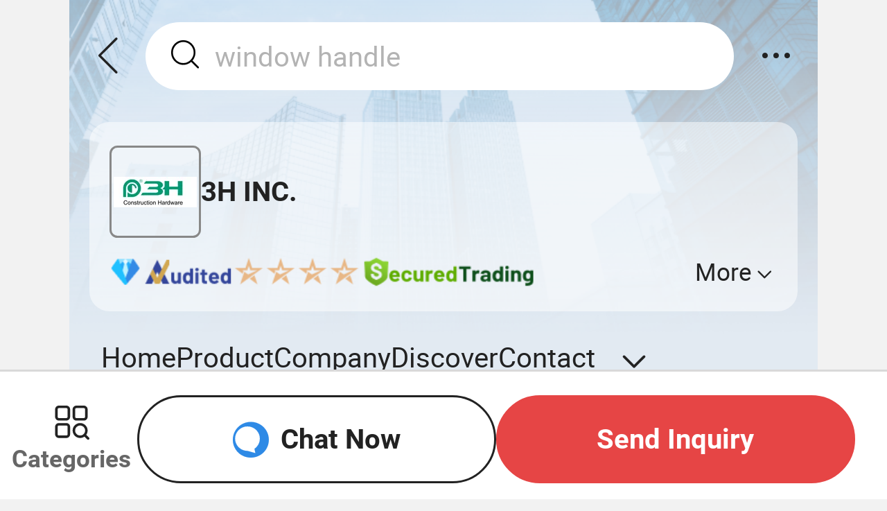

--- FILE ---
content_type: text/html;charset=UTF-8
request_url: https://m.made-in-china.com/company-3h-hardware/
body_size: 20635
content:
<!DOCTYPE html>
<html lang="en">
<head>
    <meta charset="UTF-8"/>
    <meta name="viewport" content="initial-scale=1.0,user-scalable=no,maximum-scale=1,width=device-width"/>
    <title>Hinge, Window Handle, Window Lock Supplier - 3H INC.</title>
    <meta name="keywords" content="3H INC., Hinge, Window Handle Supplier, Window Lock"/>
    <link rel="canonical" href="https://3h-hardware.en.made-in-china.com/" >
    <meta name="description" content="Hinge Supplier, Window Handle, Window Lock Manufacturers/Suppliers - 3H INC."/>
    <link rel="apple-touch-icon-precomposed" href="https://www.micstatic.com/mic_touch/img/apple-touch-icon-57x57-precomposed.png?_v=1766052709017" />
<link rel="apple-touch-icon-precomposed" sizes="72x72" href="https://www.micstatic.com/mic_touch/img/apple-touch-icon-72x72-precomposed.png?_v=1766052709017" />
<link rel="apple-touch-icon-precomposed" sizes="114x114" href="https://www.micstatic.com/mic_touch/img/apple-touch-icon-114x114-precomposed.png?_v=1766052709017" />
<link rel="apple-touch-icon-precomposed" sizes="144x144" href="https://www.micstatic.com/mic_touch/img/apple-touch-icon-144x144-precomposed.png?_v=1766052709017" />
<meta name="theme-color" content="#fff"> <link type="text/css" rel="stylesheet" href="https://www.micstatic.com/common/future-mobile/core/style/future_5335fd66.css" media="all" /> <link type="text/css" rel="stylesheet" href="https://www.micstatic.com/mic_touch/showroom/assets/css/showroom_new_124f69fc.css" media="all" /> <link type="text/css" rel="stylesheet" href="https://www.micstatic.com/mic_touch/showroom/dist7/css/common_d88ab20b.css" media="all" /> <link type="text/css" rel="stylesheet" href="https://www.micstatic.com/mic_touch/showroom/dist7/css/future_09e4aebe.css" media="all" /> <link type="text/css" rel="stylesheet" href="https://www.micstatic.com/mic_touch/showroom/dist7/css/home_8905a826.css" media="all" /> <link type="text/css" rel="stylesheet" href="https://www.micstatic.com/common/js/business/appIncomingFlow/dist/touch/style_429358d8.css" media="all" /> <script type="module" src="https://www.micstatic.com/common/js/libs/esm/@msr/client@2/index_02329b7a.js" ></script><!-- Polyfill Code Begin --><script chaset="utf-8" type="text/javascript" src="https://www.micstatic.com/polyfill/polyfill-simplify_eb12d58d.js"></script><!-- Polyfill Code End --></head>
<body class="sr-body-wrap" probe-clarity="false">
<input type="hidden" id="companyName" value="3H INC."/>
<input type="hidden" id="isUser" value="false">
<input type="hidden" id="isJoinVenue" value="false">
<input type="hidden" id="navActiveVal" name="navActiveVal" value="1"> <input type="hidden" id="comId" name="comId" value="607409982"> <input type="hidden" id="lguser" name="lguser" value='3h-hardware'> <input type="hidden" id="headInfo" value='{&#034;enUrl&#034;:&#034;https://m.made-in-china.com/company-3h-hardware&#034;,&#034;selectUrl&#034;:&#034;made-in-china.com/co_3h-hardware/&#034;,&#034;showPcSite&#034;:true,&#034;showInquiry&#034;:false,&#034;logonBuyer&#034;:false,&#034;userType&#034;:null,&#034;unReadQuotationNumber&#034;:0,&#034;unReadMessageNumber&#034;:0,&#034;logonUser&#034;:null,&#034;foreign&#034;:true,&#034;unreviewedCnt&#034;:0,&#034;showReview&#034;:false}'> <input type="hidden" id="haslive" value="0"> <input type="hidden" id="diamond" name="diamond" value="true"> <input type="hidden" id="hasPromotions" name="hasPromotions" value="false">
<input type="hidden" id="sensor_pg_v" value="cid:OqSQEylDZxrd,tp:104,stp:10401"/>
<input type="hidden" id="app-incoming-flow" value="showroomHome" data-company-id="607409982">
<!-- SONA2024 2.2.1 --><script type="text/json" id="ssrData">
        {
            "isDiamondMember": true,
            "hasPromotions": false,

            "comId": "607409982",
            "logUsername": "3h-hardware",
            "navActiveVal": "1",
            "headInfo": {"enUrl":"https://m.made-in-china.com/company-3h-hardware","selectUrl":"made-in-china.com/co_3h-hardware/","showPcSite":true,"showInquiry":false,"logonBuyer":false,"userType":null,"unReadQuotationNumber":0,"unReadMessageNumber":0,"logonUser":null,"foreign":true,"unreviewedCnt":0,"showReview":false},
            "companyInfo": {"code":0,"err":"","content":{"comId":"OqSQEylDZxrd","comName":"3H INC.","memberLevel":"diamond","memberSince":"2007","sgsMember":true,"auditReportLogo":{"comId":607409982,"showAuditLogo":true,"logoUrl":"https://www.micstatic.com/common/img/as/ico-as.png","logoUrl4App":"https://www.micstatic.com/common/img/as/ico-as-new-app.png","rankingLogoUrl":"https://www.micstatic.com/common/img/as/audit.png","logoText":"Audited Supplier","description":"Audited by an independent third-party inspection agency","logoWithText":"https://www.micstatic.com/common/img/as/as_audited_member_s.png"},"mainProducts":["Door and Window Handle"," Friction Stay"," Hinge"," Sliding Roller"," Rubber Strip"],"businessTypes":["Manufacturer/Factory & Trading Company"],"establishment":"2005-08-08","onlineTradeAble":true,"companySymbol":{"comId":607409982,"stars":"4","intStars":4},"logoUrl":"//image.made-in-china.com/206f0j00pafYNMdsaGot/3H-INC-.jpg","om":true,"rd":["Own Brand","OEM","ODM"]},"success":true},
            "suggestProducts": {"code":0,"err":"","content":{"products":[{"prodId":"UOcEPYByZukW","name":"Sample Customization One Stop Purchasing Tilt-Turn Window System Aluminum Window Accessories","url":"/product/Sample-Customization-One-Stop-Purchasing-Tilt-Turn-Window-System-Aluminum-Window-Accessories-935735225.html","img550Url":"//image.made-in-china.com/202f0j00PCZUcGNySqkF/Sample-Customization-One-Stop-Purchasing-Tilt-Turn-Window-System-Aluminum-Window-Accessories.webp","img300Url":"//image.made-in-china.com/43f34j00PCZUcGNySqkF/Sample-Customization-One-Stop-Purchasing-Tilt-Turn-Window-System-Aluminum-Window-Accessories.webp","prodRelatedType":"1","unitPrice":"US$ 10.99-20.99/Set","unitPriceNoUnit":"US$ 10.99-20.99","minOrder":"50 Sets","inquiryUrl":"/inquiry/send/product/935735225?from=shrom&page=homepage&location=featured_products&lan=en","ads":"pdid:UOcEPYByZukW,pcid:OqSQEylDZxrd,si:1,a:1","pf":"mp"},{"prodId":"RKWJpCrTaNYD","name":"200kgs Heavy Duty Aluminum Alloy Profile Window and Door Pivot Butt Hinge Accessories Hardware","url":"/product/200kgs-Heavy-Duty-Aluminum-Alloy-Profile-Window-and-Door-Pivot-Butt-Hinge-Accessories-Hardware-785224282.html","img550Url":"//image.made-in-china.com/202f0j00zGvfAJUsfhrd/200kgs-Heavy-Duty-Aluminum-Alloy-Profile-Window-and-Door-Pivot-Butt-Hinge-Accessories-Hardware.webp","img300Url":"//image.made-in-china.com/43f34j00zGvfAJUsfhrd/200kgs-Heavy-Duty-Aluminum-Alloy-Profile-Window-and-Door-Pivot-Butt-Hinge-Accessories-Hardware.webp","prodRelatedType":"1","unitPrice":"US$ 4.81-5.19/Piece","unitPriceNoUnit":"US$ 4.81-5.19","minOrder":"100 Pieces","inquiryUrl":"/inquiry/send/product/785224282?from=shrom&page=homepage&location=featured_products&lan=en","ads":"pdid:RKWJpCrTaNYD,pcid:OqSQEylDZxrd,si:1,a:2","pf":"mp"},{"prodId":"qFXmviIOlRku","name":"Construction Building Lift and Sliding Barn Door and Window Handle Hardware System Accessories","url":"/product/Construction-Building-Lift-and-Sliding-Barn-Door-and-Window-Handle-Hardware-System-Accessories-927473645.html","img550Url":"//image.made-in-china.com/202f0j00nBmfoYACETcE/Construction-Building-Lift-and-Sliding-Barn-Door-and-Window-Handle-Hardware-System-Accessories.webp","img300Url":"//image.made-in-china.com/43f34j00nBmfoYACETcE/Construction-Building-Lift-and-Sliding-Barn-Door-and-Window-Handle-Hardware-System-Accessories.webp","prodRelatedType":"1","unitPrice":"US$ 100-120/Set","unitPriceNoUnit":"US$ 100-120","minOrder":"10 Sets","inquiryUrl":"/inquiry/send/product/927473645?from=shrom&page=homepage&location=featured_products&lan=en","ads":"pdid:qFXmviIOlRku,pcid:OqSQEylDZxrd,si:1,a:3","pf":"mp"},{"prodId":"LZwJsAlGYmWr","name":"3h Heavy Duty Balcony Lifting Sliding Door System Accessories Hardware","url":"/product/3h-Heavy-Duty-Balcony-Lifting-Sliding-Door-System-Accessories-Hardware-909482315.html","img550Url":"//image.made-in-china.com/202f0j00kRdMDfPhZWbv/3h-Heavy-Duty-Balcony-Lifting-Sliding-Door-System-Accessories-Hardware.webp","img300Url":"//image.made-in-china.com/43f34j00kRdMDfPhZWbv/3h-Heavy-Duty-Balcony-Lifting-Sliding-Door-System-Accessories-Hardware.webp","prodRelatedType":"1","unitPrice":"US$ 97-117/Set","unitPriceNoUnit":"US$ 97-117","minOrder":"10 Sets","inquiryUrl":"/inquiry/send/product/909482315?from=shrom&page=homepage&location=featured_products&lan=en","ads":"pdid:LZwJsAlGYmWr,pcid:OqSQEylDZxrd,si:2,a:1","pf":"mp"},{"prodId":"QjOGYEbJYFRV","name":"3h High Quality Single Point Lock Casement Door Handle Lock System Hardware Accessories","url":"/product/3h-High-Quality-Single-Point-Lock-Casement-Door-Handle-Lock-System-Hardware-Accessories-1899625002.html","img550Url":"//image.made-in-china.com/202f0j00eiPuoAFykWgV/3h-High-Quality-Single-Point-Lock-Casement-Door-Handle-Lock-System-Hardware-Accessories.webp","img300Url":"//image.made-in-china.com/43f34j00eiPuoAFykWgV/3h-High-Quality-Single-Point-Lock-Casement-Door-Handle-Lock-System-Hardware-Accessories.webp","prodRelatedType":"1","unitPrice":"US$ 24.7-27.2/Set","unitPriceNoUnit":"US$ 24.7-27.2","minOrder":"50 Sets","inquiryUrl":"/inquiry/send/product/1899625002?from=shrom&page=homepage&location=featured_products&lan=en","ads":"pdid:QjOGYEbJYFRV,pcid:OqSQEylDZxrd,si:2,a:2","pf":"mp"},{"prodId":"TSWQsrZYVJGm","name":"Aluminium Sliding Door Hardware Sliding Latch Lock with Keys Handle System","url":"/product/Aluminium-Sliding-Door-Hardware-Sliding-Latch-Lock-with-Keys-Handle-System-705980121.html","img550Url":"//image.made-in-china.com/202f0j00ujLapeMRJPfO/Aluminium-Sliding-Door-Hardware-Sliding-Latch-Lock-with-Keys-Handle-System.webp","img300Url":"//image.made-in-china.com/43f34j00ujLapeMRJPfO/Aluminium-Sliding-Door-Hardware-Sliding-Latch-Lock-with-Keys-Handle-System.webp","prodRelatedType":"1","unitPrice":"US$ 5.35-6.1/Set","unitPriceNoUnit":"US$ 5.35-6.1","minOrder":"100 Sets","inquiryUrl":"/inquiry/send/product/705980121?from=shrom&page=homepage&location=featured_products&lan=en","ads":"pdid:TSWQsrZYVJGm,pcid:OqSQEylDZxrd,si:2,a:3","pf":"mp"}],"record":"UOcEPYByZukW%2CRKWJpCrTaNYD%2CqFXmviIOlRku%2CLZwJsAlGYmWr%2CQjOGYEbJYFRV%2CTSWQsrZYVJGm"},"success":true},
            "showExhibitProducts": {"code":0,"err":"","content":{"showStyle":"2","exhibits":[{"exhibitTitle":"Popular Products","source":"2","products":[{"prodId":"WwpxPehzbgkc","name":"3h Inc Hot Sell Window System Hardware Inward Tilt-Turn Window System Accessories","url":"/product/3h-Inc-Hot-Sell-Window-System-Hardware-Inward-Tilt-Turn-Window-System-Accessories-932535565.html","img550Url":"//image.made-in-china.com/202f0j00aemUlwhIbLkf/3h-Inc-Hot-Sell-Window-System-Hardware-Inward-Tilt-Turn-Window-System-Accessories.webp","img300Url":"//image.made-in-china.com/43f34j00aemUlwhIbLkf/3h-Inc-Hot-Sell-Window-System-Hardware-Inward-Tilt-Turn-Window-System-Accessories.webp","prodRelatedType":"1","unitPrice":"US$ 18-21/Set","unitPriceNoUnit":"US$ 18-21","minOrder":"100 Sets","inquiryUrl":"","ads":"pdid:WwpxPehzbgkc,pcid:OqSQEylDZxrd,a:1,prodcls:Popular-Products","pf":""},{"prodId":"kwJAemUGHFcq","name":"Sample Customization Aluminum Accessories for Aluminum Window Hardware System","url":"/product/Sample-Customization-Aluminum-Accessories-for-Aluminum-Window-Hardware-System-1990266505.html","img550Url":"//image.made-in-china.com/202f0j00EJGVtmYnrAoC/Sample-Customization-Aluminum-Accessories-for-Aluminum-Window-Hardware-System.webp","img300Url":"//image.made-in-china.com/43f34j00EJGVtmYnrAoC/Sample-Customization-Aluminum-Accessories-for-Aluminum-Window-Hardware-System.webp","prodRelatedType":"1","unitPrice":"US$ 19-25/Set","unitPriceNoUnit":"US$ 19-25","minOrder":"50 Sets","inquiryUrl":"","ads":"pdid:kwJAemUGHFcq,pcid:OqSQEylDZxrd,a:2,prodcls:Popular-Products","pf":""},{"prodId":"hwGQMtDJaPkS","name":"10% off European UPVC Window and Door Inward Casement Window Lock Handle","url":"/product/10-off-European-UPVC-Window-and-Door-Inward-Casement-Window-Lock-Handle-931467515.html","img550Url":"//image.made-in-china.com/202f0j00ZBPUWRDhYHkV/10-off-European-UPVC-Window-and-Door-Inward-Casement-Window-Lock-Handle.webp","img300Url":"//image.made-in-china.com/43f34j00ZBPUWRDhYHkV/10-off-European-UPVC-Window-and-Door-Inward-Casement-Window-Lock-Handle.webp","prodRelatedType":"1","unitPrice":"US$ 2-3/Piece","unitPriceNoUnit":"US$ 2-3","minOrder":"500 Pieces","inquiryUrl":"","ads":"pdid:hwGQMtDJaPkS,pcid:OqSQEylDZxrd,a:3,prodcls:Popular-Products","pf":""},{"prodId":"HdvJlouYhAWi","name":"Sample Customization Aluminum Alloy Door and Window Accessories Casement Window Fork Handle Czh04b","url":"/product/Sample-Customization-Aluminum-Alloy-Door-and-Window-Accessories-Casement-Window-Fork-Handle-Czh04b-917344465.html","img550Url":"//image.made-in-china.com/202f0j00bktflTdMbocq/Sample-Customization-Aluminum-Alloy-Door-and-Window-Accessories-Casement-Window-Fork-Handle-Czh04b.webp","img300Url":"//image.made-in-china.com/43f34j00bktflTdMbocq/Sample-Customization-Aluminum-Alloy-Door-and-Window-Accessories-Casement-Window-Fork-Handle-Czh04b.webp","prodRelatedType":"1","unitPrice":"US$ 2.9-4/Piece","unitPriceNoUnit":"US$ 2.9-4","minOrder":"10 Pieces","inquiryUrl":"","ads":"pdid:HdvJlouYhAWi,pcid:OqSQEylDZxrd,a:4,prodcls:Popular-Products","pf":""},{"prodId":"EZyfsJrHVxtY","name":"Window and Door Bottom Seal Strip Profile Pile Weather Strip EPDM Compound Rubber Seal","url":"/product/Window-and-Door-Bottom-Seal-Strip-Profile-Pile-Weather-Strip-EPDM-Compound-Rubber-Seal-1908282001.html","img550Url":"//image.made-in-china.com/202f0j00OWhVlENJreYi/Window-and-Door-Bottom-Seal-Strip-Profile-Pile-Weather-Strip-EPDM-Compound-Rubber-Seal.webp","img300Url":"//image.made-in-china.com/43f34j00OWhVlENJreYi/Window-and-Door-Bottom-Seal-Strip-Profile-Pile-Weather-Strip-EPDM-Compound-Rubber-Seal.webp","prodRelatedType":"1","unitPrice":"US$ 3.25-3.5/kg","unitPriceNoUnit":"US$ 3.25-3.5","minOrder":"100 kg","inquiryUrl":"","ads":"pdid:EZyfsJrHVxtY,pcid:OqSQEylDZxrd,a:5,prodcls:Popular-Products","pf":""},{"prodId":"AZSGJRgjAwco","name":"Sample Customization Door Gap Seal Door Bottom Seal Strip EPDM Rubber Profile Pile Weather Strip Seals Rubber Hole Cover EPDM Rubber Compound Strip","url":"/product/Sample-Customization-Door-Gap-Seal-Door-Bottom-Seal-Strip-EPDM-Rubber-Profile-Pile-Weather-Strip-Seals-Rubber-Hole-Cover-EPDM-Rubber-Compound-Strip-1997306125.html","img550Url":"//image.made-in-china.com/202f0j00FTzbodtGJWca/Sample-Customization-Door-Gap-Seal-Door-Bottom-Seal-Strip-EPDM-Rubber-Profile-Pile-Weather-Strip-Seals-Rubber-Hole-Cover-EPDM-Rubber-Compound-Strip.webp","img300Url":"//image.made-in-china.com/43f34j00FTzbodtGJWca/Sample-Customization-Door-Gap-Seal-Door-Bottom-Seal-Strip-EPDM-Rubber-Profile-Pile-Weather-Strip-Seals-Rubber-Hole-Cover-EPDM-Rubber-Compound-Strip.webp","prodRelatedType":"1","unitPrice":"US$ 2.8-3/kg","unitPriceNoUnit":"US$ 2.8-3","minOrder":"100 kg","inquiryUrl":"","ads":"pdid:AZSGJRgjAwco,pcid:OqSQEylDZxrd,a:6,prodcls:Popular-Products","pf":""},{"prodId":"lSvnqIxVgJaZ","name":"Sample Customization High Quality UPVC Casement Door and Window Hardware Accessories Window Hinge for Aluminum Wooden Door and Window Pjh12","url":"/product/Sample-Customization-High-Quality-UPVC-Casement-Door-and-Window-Hardware-Accessories-Window-Hinge-for-Aluminum-Wooden-Door-and-Window-Pjh12-707069441.html","img550Url":"//image.made-in-china.com/202f0j00RsmTpADggHUb/Sample-Customization-High-Quality-UPVC-Casement-Door-and-Window-Hardware-Accessories-Window-Hinge-for-Aluminum-Wooden-Door-and-Window-Pjh12.webp","img300Url":"//image.made-in-china.com/43f34j00RsmTpADggHUb/Sample-Customization-High-Quality-UPVC-Casement-Door-and-Window-Hardware-Accessories-Window-Hinge-for-Aluminum-Wooden-Door-and-Window-Pjh12.webp","prodRelatedType":"1","unitPrice":"US$ 3.26-3.49/Piece","unitPriceNoUnit":"US$ 3.26-3.49","minOrder":"100 Pieces","inquiryUrl":"","ads":"pdid:lSvnqIxVgJaZ,pcid:OqSQEylDZxrd,a:7,prodcls:Popular-Products","pf":""},{"prodId":"cxepwEIDamVb","name":"304 Stainless Steel Milling-Free Glass Door Patch Fitting Door Closer for Frameless Glass","url":"/product/304-Stainless-Steel-Milling-Free-Glass-Door-Patch-Fitting-Door-Closer-for-Frameless-Glass-2006496505.html","img550Url":"//image.made-in-china.com/202f0j00fQjcZSGLLnbA/304-Stainless-Steel-Milling-Free-Glass-Door-Patch-Fitting-Door-Closer-for-Frameless-Glass.webp","img300Url":"//image.made-in-china.com/43f34j00fQjcZSGLLnbA/304-Stainless-Steel-Milling-Free-Glass-Door-Patch-Fitting-Door-Closer-for-Frameless-Glass.webp","prodRelatedType":"1","unitPrice":"US$ 35-36/Piece","unitPriceNoUnit":"US$ 35-36","minOrder":"20 Pieces","inquiryUrl":"","ads":"pdid:cxepwEIDamVb,pcid:OqSQEylDZxrd,a:8,prodcls:Popular-Products","pf":""},{"prodId":"fKMnlEmcsZUI","name":"Best Sell Product in China Top Hung Window Friction Stay 10 Inches Window Hinge for Swing Window Stay","url":"/product/Best-Sell-Product-in-China-Top-Hung-Window-Friction-Stay-10-Inches-Window-Hinge-for-Swing-Window-Stay-796044102.html","img550Url":"//image.made-in-china.com/202f0j00EgofWCtyTRrY/Best-Sell-Product-in-China-Top-Hung-Window-Friction-Stay-10-Inches-Window-Hinge-for-Swing-Window-Stay.webp","img300Url":"//image.made-in-china.com/43f34j00EgofWCtyTRrY/Best-Sell-Product-in-China-Top-Hung-Window-Friction-Stay-10-Inches-Window-Hinge-for-Swing-Window-Stay.webp","prodRelatedType":"1","unitPrice":"US$ 1.9-1.95/Piece","unitPriceNoUnit":"US$ 1.9-1.95","minOrder":"1,000 Pieces","inquiryUrl":"","ads":"pdid:fKMnlEmcsZUI,pcid:OqSQEylDZxrd,a:9,prodcls:Popular-Products","pf":""},{"prodId":"kKoERsyvnmfe","name":"Sample Customization 3h Inc Factory Price Sliding Window Lock Hardware Aluminum Sliding Door Manual Latch Lock Accessories-Stg34","url":"/product/Sample-Customization-3h-Inc-Factory-Price-Sliding-Window-Lock-Hardware-Aluminum-Sliding-Door-Manual-Latch-Lock-Accessories-Stg34-706826581.html","img550Url":"//image.made-in-china.com/202f0j00nSNTvwasSLUy/Sample-Customization-3h-Inc-Factory-Price-Sliding-Window-Lock-Hardware-Aluminum-Sliding-Door-Manual-Latch-Lock-Accessories-Stg34.webp","img300Url":"//image.made-in-china.com/43f34j00nSNTvwasSLUy/Sample-Customization-3h-Inc-Factory-Price-Sliding-Window-Lock-Hardware-Aluminum-Sliding-Door-Manual-Latch-Lock-Accessories-Stg34.webp","prodRelatedType":"1","unitPrice":"US$ 1.32-1.6/Piece","unitPriceNoUnit":"US$ 1.32-1.6","minOrder":"100 Pieces","inquiryUrl":"","ads":"pdid:kKoERsyvnmfe,pcid:OqSQEylDZxrd,a:10,prodcls:Popular-Products","pf":""},{"prodId":"sFITJqhGnPWj","name":"Sample Customization UPVC Sliding Window Lock Crescent Lock","url":"/product/Sample-Customization-UPVC-Sliding-Window-Lock-Crescent-Lock-1934508865.html","img550Url":"//image.made-in-china.com/202f0j00TCJVAelErDkB/Sample-Customization-UPVC-Sliding-Window-Lock-Crescent-Lock.webp","img300Url":"//image.made-in-china.com/43f34j00TCJVAelErDkB/Sample-Customization-UPVC-Sliding-Window-Lock-Crescent-Lock.webp","prodRelatedType":"1","unitPrice":"US$ 0.75-1.1/Piece","unitPriceNoUnit":"US$ 0.75-1.1","minOrder":"300 Pieces","inquiryUrl":"","ads":"pdid:sFITJqhGnPWj,pcid:OqSQEylDZxrd,a:11,prodcls:Popular-Products","pf":""},{"prodId":"cnPUeflzuJki","name":"Adjustable Concealed Aluminium Door Closer Overhead Metal Door Closers for Fireprroof Steel Doors","url":"/product/Adjustable-Concealed-Aluminium-Door-Closer-Overhead-Metal-Door-Closers-for-Fireprroof-Steel-Doors-2003464515.html","img550Url":"//image.made-in-china.com/202f0j00btRofWHsbdcq/Adjustable-Concealed-Aluminium-Door-Closer-Overhead-Metal-Door-Closers-for-Fireprroof-Steel-Doors.webp","img300Url":"//image.made-in-china.com/43f34j00btRofWHsbdcq/Adjustable-Concealed-Aluminium-Door-Closer-Overhead-Metal-Door-Closers-for-Fireprroof-Steel-Doors.webp","prodRelatedType":"1","unitPrice":"US$ 15.73-16.36/Piece","unitPriceNoUnit":"US$ 15.73-16.36","minOrder":"50 Pieces","inquiryUrl":"","ads":"pdid:cnPUeflzuJki,pcid:OqSQEylDZxrd,a:12,prodcls:Popular-Products","pf":""}]},{"exhibitTitle":"Door Window System Solutions","source":"2","products":[{"prodId":"RnFpYNKCnSWE","name":"Bathroom Hardware Accessories Enclosure Hardware System","url":"/product/Bathroom-Hardware-Accessories-Enclosure-Hardware-System-2079720285.html","img550Url":"//image.made-in-china.com/202f0j00EkUoRMczbCbw/Bathroom-Hardware-Accessories-Enclosure-Hardware-System.webp","img300Url":"//image.made-in-china.com/43f34j00EkUoRMczbCbw/Bathroom-Hardware-Accessories-Enclosure-Hardware-System.webp","prodRelatedType":"1","unitPrice":"US$ 90-100/Piece","unitPriceNoUnit":"US$ 90-100","minOrder":"10 Pieces","inquiryUrl":"","ads":"pdid:RnFpYNKCnSWE,pcid:OqSQEylDZxrd,a:1,prodcls:Door-Window-System-Solutions","pf":""},{"prodId":"QZyEufMTvaVg","name":"European 20 Window Hardware System for Concealed Tilt Turn Window","url":"/product/European-20-Window-Hardware-System-for-Concealed-Tilt-Turn-Window-918633015.html","img550Url":"//image.made-in-china.com/202f0j00sbFUhoqKQkcn/European-20-Window-Hardware-System-for-Concealed-Tilt-Turn-Window.webp","img300Url":"//image.made-in-china.com/43f34j00sbFUhoqKQkcn/European-20-Window-Hardware-System-for-Concealed-Tilt-Turn-Window.webp","prodRelatedType":"1","unitPrice":"US$ 18-21/Set","unitPriceNoUnit":"US$ 18-21","minOrder":"1,000 Sets","inquiryUrl":"","ads":"pdid:QZyEufMTvaVg,pcid:OqSQEylDZxrd,a:2,prodcls:Door-Window-System-Solutions","pf":""},{"prodId":"qZvmxdcKEUVR","name":"10% off UPVC Casement Door Multi-Lock Body Accessories Hardware System with Door Handle","url":"/product/10-off-UPVC-Casement-Door-Multi-Lock-Body-Accessories-Hardware-System-with-Door-Handle-927502695.html","img550Url":"//image.made-in-china.com/202f0j00GMaRfHYsFUcz/10-off-UPVC-Casement-Door-Multi-Lock-Body-Accessories-Hardware-System-with-Door-Handle.webp","img300Url":"//image.made-in-china.com/43f34j00GMaRfHYsFUcz/10-off-UPVC-Casement-Door-Multi-Lock-Body-Accessories-Hardware-System-with-Door-Handle.webp","prodRelatedType":"1","unitPrice":"US$ 17.5-18.5/Set","unitPriceNoUnit":"US$ 17.5-18.5","minOrder":"100 Sets","inquiryUrl":"","ads":"pdid:qZvmxdcKEUVR,pcid:OqSQEylDZxrd,a:3,prodcls:Door-Window-System-Solutions","pf":""},{"prodId":"idWGrYhJVEUk","name":"UPVC Window Double Door Handle Lock for UPVC Door","url":"/product/UPVC-Window-Double-Door-Handle-Lock-for-UPVC-Door-1905525422.html","img550Url":"//image.made-in-china.com/202f0j00fVauWmTGqNpi/UPVC-Window-Double-Door-Handle-Lock-for-UPVC-Door.webp","img300Url":"//image.made-in-china.com/43f34j00fVauWmTGqNpi/UPVC-Window-Double-Door-Handle-Lock-for-UPVC-Door.webp","prodRelatedType":"1","unitPrice":"US$ 10.93-11.7/Set","unitPriceNoUnit":"US$ 10.93-11.7","minOrder":"100 Sets","inquiryUrl":"","ads":"pdid:idWGrYhJVEUk,pcid:OqSQEylDZxrd,a:4,prodcls:Door-Window-System-Solutions","pf":""},{"prodId":"UFBxyvilArVg","name":"10% off Casement Window Multi-Lock Handle Accessories Hardware System with 10 Inch Friction Stay","url":"/product/10-off-Casement-Window-Multi-Lock-Handle-Accessories-Hardware-System-with-10-Inch-Friction-Stay-927483275.html","img550Url":"//image.made-in-china.com/202f0j00ZBEUaTQhFGoV/10-off-Casement-Window-Multi-Lock-Handle-Accessories-Hardware-System-with-10-Inch-Friction-Stay.webp","img300Url":"//image.made-in-china.com/43f34j00ZBEUaTQhFGoV/10-off-Casement-Window-Multi-Lock-Handle-Accessories-Hardware-System-with-10-Inch-Friction-Stay.webp","prodRelatedType":"1","unitPrice":"US$ 9-10/Set","unitPriceNoUnit":"US$ 9-10","minOrder":"100 Sets","inquiryUrl":"","ads":"pdid:UFBxyvilArVg,pcid:OqSQEylDZxrd,a:5,prodcls:Door-Window-System-Solutions","pf":""},{"prodId":"gBqEkISMHnfc","name":"10% off 3h Factory Price Window Hardware Accessories UPVC Top Hung Window Accessories System","url":"/product/10-off-3h-Factory-Price-Window-Hardware-Accessories-UPVC-Top-Hung-Window-Accessories-System-706755341.html","img550Url":"//image.made-in-china.com/202f0j00FjsamcBEnDfg/10-off-3h-Factory-Price-Window-Hardware-Accessories-UPVC-Top-Hung-Window-Accessories-System.webp","img300Url":"//image.made-in-china.com/43f34j00FjsamcBEnDfg/10-off-3h-Factory-Price-Window-Hardware-Accessories-UPVC-Top-Hung-Window-Accessories-System.webp","prodRelatedType":"1","unitPrice":"US$ 16-17.5/Set","unitPriceNoUnit":"US$ 16-17.5","minOrder":"100 Sets","inquiryUrl":"","ads":"pdid:gBqEkISMHnfc,pcid:OqSQEylDZxrd,a:6,prodcls:Door-Window-System-Solutions","pf":""},{"prodId":"WBbnirkZaEfY","name":"Sample Customization 3h Inc Casement Door Hardware Accessories Handle Lock System","url":"/product/Sample-Customization-3h-Inc-Casement-Door-Hardware-Accessories-Handle-Lock-System-706542521.html","img550Url":"//image.made-in-china.com/202f0j00nSvayckCrHUP/Sample-Customization-3h-Inc-Casement-Door-Hardware-Accessories-Handle-Lock-System.webp","img300Url":"//image.made-in-china.com/43f34j00nSvayckCrHUP/Sample-Customization-3h-Inc-Casement-Door-Hardware-Accessories-Handle-Lock-System.webp","prodRelatedType":"1","unitPrice":"US$ 9.9-10/Set","unitPriceNoUnit":"US$ 9.9-10","minOrder":"500 Sets","inquiryUrl":"","ads":"pdid:WBbnirkZaEfY,pcid:OqSQEylDZxrd,a:7,prodcls:Door-Window-System-Solutions","pf":""},{"prodId":"ZXbmsqhlLQfO","name":"Casement Door Lock System Hardware Accessories","url":"/product/Casement-Door-Lock-System-Hardware-Accessories-706589961.html","img550Url":"//image.made-in-china.com/202f0j00MKvarynhADUW/Casement-Door-Lock-System-Hardware-Accessories.webp","img300Url":"//image.made-in-china.com/43f34j00MKvarynhADUW/Casement-Door-Lock-System-Hardware-Accessories.webp","prodRelatedType":"1","unitPrice":"US$ 10-10.5/Set","unitPriceNoUnit":"US$ 10-10.5","minOrder":"500 Sets","inquiryUrl":"","ads":"pdid:ZXbmsqhlLQfO,pcid:OqSQEylDZxrd,a:8,prodcls:Door-Window-System-Solutions","pf":""},{"prodId":"dONEWvnPARhu","name":"3h Inc Professional Door Hardware System Manufactory Sliding Door Handle Lock Accessories","url":"/product/3h-Inc-Professional-Door-Hardware-System-Manufactory-Sliding-Door-Handle-Lock-Accessories-928053975.html","img550Url":"//image.made-in-china.com/202f0j00AvPfGdHnkUow/3h-Inc-Professional-Door-Hardware-System-Manufactory-Sliding-Door-Handle-Lock-Accessories.webp","img300Url":"//image.made-in-china.com/43f34j00AvPfGdHnkUow/3h-Inc-Professional-Door-Hardware-System-Manufactory-Sliding-Door-Handle-Lock-Accessories.webp","prodRelatedType":"1","unitPrice":"US$ 4.2-4.8/Piece","unitPriceNoUnit":"US$ 4.2-4.8","minOrder":"100 Pieces","inquiryUrl":"","ads":"pdid:dONEWvnPARhu,pcid:OqSQEylDZxrd,a:9,prodcls:Door-Window-System-Solutions","pf":""},{"prodId":"oEMpXYrVgykx","name":"Africa and America Market Sliding Window Sash Crescent Moon Lock Sb12","url":"/product/Africa-and-America-Market-Sliding-Window-Sash-Crescent-Moon-Lock-Sb12-2086270625.html","img550Url":"//image.made-in-china.com/202f0j00NBYkwdARQEoS/Africa-and-America-Market-Sliding-Window-Sash-Crescent-Moon-Lock-Sb12.webp","img300Url":"//image.made-in-china.com/43f34j00NBYkwdARQEoS/Africa-and-America-Market-Sliding-Window-Sash-Crescent-Moon-Lock-Sb12.webp","prodRelatedType":"1","unitPrice":"US$ 0.5-0.9/Piece","unitPriceNoUnit":"US$ 0.5-0.9","minOrder":"500 Pieces","inquiryUrl":"","ads":"pdid:oEMpXYrVgykx,pcid:OqSQEylDZxrd,a:10,prodcls:Door-Window-System-Solutions","pf":""}]}]},"success":true},
            "haslive": "0",
            "leadingFactory":"false",
            "productFacetVo": {"code":0,"err":"","content":[{"comId":"OqSQEylDZxrd","title":"Aluminum Door and Window Hardware Accessories","encryptGroup":false,"img":"//image.made-in-china.com/43f34j00sMTfDbFyEVkH/3h-Inc-Manufactory-Transmission-Device-with-Two-Way-Movement-CH25.jpg","targetUrl":"/company-3h-hardware/product-group/hqfJCBwoAuWa/Aluminum-Door-And-Window-Hardware-Accessories-1.html?sf=categories","pst":"1","facetId":"hqfJCBwoAuWa","ads":"prodcls:Aluminum-Door-And-Window-Hardware-Accessories"},{"comId":"OqSQEylDZxrd","title":"Hinges","encryptGroup":false,"img":"//image.made-in-china.com/43f34j00QUBfAWYaVhzC/3h-Aluminium-Alloy-Window-and-Door-Hinge-Jx10.jpg","targetUrl":"/company-3h-hardware/product-group/uocnBPZJHRYv/Hinges-1.html?sf=categories","pst":"1","facetId":"uocnBPZJHRYv","ads":"prodcls:Hinges"},{"comId":"OqSQEylDZxrd","title":"Aluminum Window Connector Corner","encryptGroup":false,"img":"//image.made-in-china.com/43f34j00pvBGSMmFSIqW/Aluminum-Window-Door-Connector-Corner.jpg","targetUrl":"/company-3h-hardware/product-group/RMGnbOZjZPhQ/Aluminum-Window-Connector-Corner-1.html?sf=categories","pst":"1","facetId":"RMGnbOZjZPhQ","ads":"prodcls:Aluminum-Window-Connector-Corner"},{"comId":"OqSQEylDZxrd","title":"Aluminum/UPVC Window and Door Hardware Accessory","encryptGroup":false,"img":"//image.made-in-china.com/43f34j00deCUsbJMSIka/3h-Inc-Manufactory-High-Quality-Aluminum-Flush-Bolt-Pmx02.jpg","targetUrl":"/company-3h-hardware/product-group/ibAncvwXlPVO/Aluminum-UPVC-Window-And-Door-Hardware-Accessory-1.html?sf=categories","pst":"1","facetId":"ibAncvwXlPVO","ads":"prodcls:Aluminum-UPVC-Window-And-Door-Hardware-Accessory"},{"comId":"OqSQEylDZxrd","title":"UPVC Door and Window Hardware Accessory","encryptGroup":false,"img":"//image.made-in-china.com/43f34j00CBeRLhvMZHoY/UPVC-Window-and-Door-Multi-Point-Transmission-Device-Pcq1001-400-2.jpg","targetUrl":"/company-3h-hardware/product-group/kofQVcwMELhK/UPVC-Door-And-Window-Hardware-Accessory-1.html?sf=categories","pst":"1","facetId":"kofQVcwMELhK","ads":"prodcls:UPVC-Door-And-Window-Hardware-Accessory"},{"comId":"OqSQEylDZxrd","title":"Top-Hung Window Hardware","encryptGroup":false,"img":"//image.made-in-china.com/43f34j00jihUJYRCfAkV/Ss-304-Friction-Stay-for-Top-Hung-Window-Phxz10A-12.jpg","targetUrl":"/company-3h-hardware/product-group/mqtJOdxVYzhD/Top-Hung-Window-Hardware-1.html?sf=categories","pst":"1","facetId":"mqtJOdxVYzhD","ads":"prodcls:Top-Hung-Window-Hardware"},{"comId":"OqSQEylDZxrd","title":"Casement Window Hardware","encryptGroup":false,"img":"//image.made-in-china.com/43f34j00wKPEHfhJZDUZ/Ss-304-Window-Friction-Stay-for-Top-Hung-Window-Hhkx12.jpg","targetUrl":"/company-3h-hardware/product-group/kbtnIhQTvLcX/Casement-Window-Hardware-1.html?sf=categories","pst":"1","facetId":"kbtnIhQTvLcX","ads":"prodcls:Casement-Window-Hardware"},{"comId":"OqSQEylDZxrd","title":"Casement Door Hardware","encryptGroup":false,"img":"//image.made-in-china.com/43f34j00hlFUNgMaEnoi/Best-Price-Door-and-Window-Sliding-Door-Handle.jpg","targetUrl":"/company-3h-hardware/product-group/VefQiwJhhzkK/Casement-Door-Hardware-1.html?sf=categories","pst":"1","facetId":"VefQiwJhhzkK","ads":"prodcls:Casement-Door-Hardware"},{"comId":"OqSQEylDZxrd","title":"Sliding Door and Window Hardware","encryptGroup":false,"img":"//image.made-in-china.com/43f34j00KSDEjsVPhLfp/Aluminum-Window-and-Door-Accessories-Window-Plastic-Corner-Joint-Ccg02.jpg","targetUrl":"/company-3h-hardware/product-group/oqTJIKnCXzkB/Sliding-Door-And-Window-Hardware-1.html?sf=categories","pst":"1","facetId":"oqTJIKnCXzkB","ads":"prodcls:Sliding-Door-And-Window-Hardware"},{"comId":"OqSQEylDZxrd","title":"Door and Window System Hardware","encryptGroup":false,"img":"//image.made-in-china.com/43f34j00dbqUNSQcCGoa/Door-and-Window-Accessories-Hardware-System-Tilt-Turn-Window-Hardware-System-Casement-Curtain-Window-Hardware-System-with-Fork-Handle.jpg","targetUrl":"/company-3h-hardware/product-group/NoAQiJmEILkS/Door-And-Window-System-Hardware-1.html?sf=categories","pst":"1","facetId":"NoAQiJmEILkS","ads":"prodcls:Door-And-Window-System-Hardware"},{"comId":"OqSQEylDZxrd","title":"Rubber Sealing Strip","encryptGroup":false,"img":"//image.made-in-china.com/43f34j00LcPREMTnOQkZ/EPDM-Rubber-Sealing-Strip-Gasket-From-3h-Inc.jpg","targetUrl":"/company-3h-hardware/product-group/KMtJlzxOhLcX/Rubber-Sealing-Strip-1.html?sf=categories","pst":"1","facetId":"KMtJlzxOhLcX","ads":"prodcls:Rubber-Sealing-Strip"},{"comId":"OqSQEylDZxrd","title":"Door Control Hardware","encryptGroup":false,"img":"//image.made-in-china.com/43f34j00GWUYmtlsZwcC/Foshan-Manufacturer-Adjustable-Automatic-Small-Door-Closer.jpg","targetUrl":"/company-3h-hardware/product-group/SMAQlRnKYgVX/Door-Control-Hardware-1.html?sf=categories","pst":"1","facetId":"SMAQlRnKYgVX","ads":"prodcls:Door-Control-Hardware"},{"comId":"OqSQEylDZxrd","title":"Bathroom Hardware","encryptGroup":false,"img":"//image.made-in-china.com/43f34j00WkvUokbqLcoS/Bathroom-Glass-Door-Hinge-with-Spring.jpg","targetUrl":"/company-3h-hardware/product-group/sqTJilEjbgcK/Bathroom-Hardware-1.html?sf=categories","pst":"1","facetId":"sqTJilEjbgcK","ads":"prodcls:Bathroom-Hardware"},{"comId":"OqSQEylDZxrd","title":"Railing","encryptGroup":false,"img":"//image.made-in-china.com/43f34j00YlWRhiDICAkO/Stainless-Steel-Baluster-Glass-Railing.jpg","targetUrl":"/company-3h-hardware/product-group/wqtmIDEbhgcX/Railing-1.html?sf=categories","pst":"1","facetId":"wqtmIDEbhgcX","ads":"prodcls:Railing"}],"success":true},
            "linkConfig": {
                "swrHomepageUrl":"https://m.made-in-china.com/company-3h-hardware/",
                "swrProdListUrl":"https://m.made-in-china.com/company-3h-hardware/productlist.html",
                "swrCompanyInfoUrl":"https://m.made-in-china.com/company-3h-hardware/info.html",
                "swrContactUrl":"https://m.made-in-china.com/company-3h-hardware/contact.html",
                "swrDiscoverUrl":"https://m.made-in-china.com/company-3h-hardware/Discover.html",
                "swrPromotionsUrl":"https://m.made-in-china.com/company-3h-hardware/selected.html"
            },
            "lang": "en",
            "i18n": {
                "header": {
                    "Since":"Since",
                    "DiamondMember":"Diamond Member",
                    "AuditedSupplier":"Audited Supplier",
                    "more":"More",
                    "BusinessType":"Business Type",
                    "RDCapacity":"R&D Capacity",
                    "SecuredTrading":"Secured Trading Service",
                    "Rating":"Rating",
                    "ResponseTime":"Response Time",
                    "ResponseRate":"Response Rate",
                    "MainProducts":"Main Products",
                    "YearofEstablishment":"Year of Establishment",
                    "BusinessLevel":"Business Level",
                    "Home":"Home",
                    "Product":"Product",
                    "Company":"Company",
                    "Discover":"Discover",
                    "Live":"Live",
                    "Contact":"Contact",
                    "Categories":"Categories",
                    "Chat":"Chat",
                    "ChatNow":"Chat Now",
                    "SendInquiry":"Send Inquiry",
                    "SignOut":"Sign out",
                    "SignIn":"Sign In",
                    "JoinFree":"Join Free",
                    "Messages":"Messages",
                    "Quotations":"Quotations",
                    "RatingReviews":"Ratings & Reviews",
                    "SourcingRequest":"Sourcing Requests",
                    "Associates":"Associates",
                    "Favorites":"Favorites",
                    "Follow":"Follow",
                    "ContactUs":"Help",
                    "Language":"Language",
                    "PCSite":"PC Site",
                    "Inquiries":"Inquiries",
                    "Chats":"Chats",
                    "SearchSupplier":"Search from this supplier",
                    "ContactwithMade":"Contact with Made-in-China.com",
                    "App":"App"
                },
                "footer": {
                    "HotProducts":"Hot Products",
                    "HotProductsPrice":"Hot Products Price",
                    "WholesaleHotProducts":"Wholesale Hot Products",
                    "AllRightsReserved":"All Rights Reserved."
                },
                "live":{
                    "Livestream":"Livestream",
                    "Upcoming":"Upcoming",
                    "Replay":"Replay",
                    "Subscribed":"Subscribed",
                    "Subscribe":"Subscribe",
                    "Livenow":"Live now!",
                    "Live":"Live",
                    "Time":"Time",
                    "Subscribedsuccessfully":"Subscribed successfully. We will remind you when the live show starts."
                },
                "mainprod": {
                    "FeaturedProducts":"Featured Products",
                    "ViewMore": "View More"
                },
                "search": {
                    "RecentSearches":"Recent Searches",
                    "PopularSearches":"Popular Searches",
                    "Categories":"Categories",
                    "AllProducts":"All Products",
                    "Cancel":"Cancel",
                    "Ok":"Ok",
                    "SearchSupplier":"Search from this supplier"
                }
            }
        }
    </script><div id="root"><div class="ct-main"><div class="ct-grid ct-content"><div class="sr-header-wrap" id="J-sr-header-wrap"><div class="header-position-bg" style="background-position-y:0;height:82px"></div><div><div></div><div><div class="sr-header-search"><div class="ftm-icon icon-left-big search-back"></div><div class="search-input-wrap"><i class="ftm-icon icon-search header-icon-search"></i><a href="/company-3h-hardware/search" rel="nofollow" class="sr-search-link"><input type="text" autoComplete="off" autoCorrect="off" autoCapitalize="off" class="sr-search-input" readonly="" placeholder="Search from this supplier"/></a></div><div class="ftm-icon icon-more search-more search-more-wrap"></div></div></div></div><div class="header-supplier-wrap" faw-module="info_card"><div class="header-supplier" style="opacity:1"><div class="supplier-default"><div class="supplier-logo"><img src="//image.made-in-china.com/206f0j00pafYNMdsaGot/3H-INC-.jpg"/></div><h1 class="supplier-name" ads-data="st:3">3H INC.</h1></div><div class="supplier-more"><span class="audit-icon"><img src="https://www.micstatic.com/common/img/icon-new/diamond_32_71cd0e5b.png" alt=""/></span><span class="audit-icon"><img src="https://www.micstatic.com/common/img/icon-new/as_32_c4d22bd8.png" alt=""/></span><span class="audit-icon rate-icon"><span class="rate-icon-item"><img src="https://www.micstatic.com/common/img/icon-new/star-light_d6fdb67e.png" alt=""/></span><span class="rate-icon-item"><img src="https://www.micstatic.com/common/img/icon-new/star-light_d6fdb67e.png" alt=""/></span><span class="rate-icon-item"><img src="https://www.micstatic.com/common/img/icon-new/star-light_d6fdb67e.png" alt=""/></span><span class="rate-icon-item"><img src="https://www.micstatic.com/common/img/icon-new/star-light_d6fdb67e.png" alt=""/></span></span><span class="audit-icon sts-icon"><img src="https://www.micstatic.com/common/img/icon-new/trade-long_5fa4ccf8.png" alt=""/></span><span class="audit-icon audit-more" ads-data="st:14,modstatus:unfold"><span>More</span><i class="ftm-icon icon-down"></i></span></div><div class="supplier-info supplier-info-hide "><div class="info-li"><span class="info-li-type">Business Type<!-- -->:</span><span class="info-li-value">Manufacturer/Factory &amp; Trading Company</span></div><div class="info-li"><span class="info-li-type">R&amp;D Capacity<!-- -->:</span><span class="info-li-value">Own Brand, OEM, ODM</span></div><div class="info-li"><span class="info-li-type">Main Products<!-- -->:</span><span class="info-li-value">Door and Window Handle,  Friction Stay,  Hinge,  Sliding Roller,  Rubber Strip</span></div><div class="info-li"><span class="info-li-type">Year of Establishment<!-- -->:</span><span class="info-li-value">2005-08-08</span></div></div></div></div><div class="sr-position-bottom" faw-module="bottom_function"><a href="/company-3h-hardware/search" rel="nofollow" class="bottom-category" ads-data="st:21"><img class="category-icon" src="data:image/svg+xml,%3csvg%20width=&#x27;21&#x27;%20height=&#x27;22&#x27;%20viewBox=&#x27;0%200%2021%2022&#x27;%20fill=&#x27;none&#x27;%20xmlns=&#x27;http://www.w3.org/2000/svg&#x27;%3e%3cg%20clip-path=&#x27;url(%23clip0_511_256)&#x27;%3e%3cpath%20d=&#x27;M7.50952%202.27802H3.39639C2.2624%202.27802%201.33984%203.20058%201.33984%204.33457V8.44769C1.33984%209.58168%202.2624%2010.5042%203.39639%2010.5042H7.50952C8.64351%2010.5042%209.56607%209.58168%209.56607%208.44769V4.33459C9.56607%203.20058%208.64351%202.27802%207.50952%202.27802ZM8.19504%208.44769C8.19504%208.82568%207.88751%209.13321%207.50952%209.13321H3.39639C3.01841%209.13321%202.71088%208.82568%202.71088%208.44769V4.33459C2.71088%203.9566%203.01841%203.64907%203.39639%203.64907H7.50952C7.88751%203.64907%208.19504%203.9566%208.19504%204.33459V8.44769Z&#x27;%20fill=&#x27;%23222222&#x27;/%3e%3cpath%20d=&#x27;M7.50952%2011.8752H3.39639C2.2624%2011.8752%201.33984%2012.7978%201.33984%2013.9318V18.0449C1.33984%2019.1789%202.2624%2020.1014%203.39639%2020.1014H7.50952C8.64351%2020.1014%209.56607%2019.1789%209.56607%2018.0449V13.9318C9.56607%2012.7978%208.64351%2011.8752%207.50952%2011.8752ZM8.19504%2018.0449C8.19504%2018.4229%207.88751%2018.7304%207.50952%2018.7304H3.39639C3.01841%2018.7304%202.71088%2018.4229%202.71088%2018.0449V13.9318C2.71088%2013.5538%203.01841%2013.2463%203.39639%2013.2463H7.50952C7.88751%2013.2463%208.19504%2013.5538%208.19504%2013.9318V18.0449Z&#x27;%20fill=&#x27;%23222222&#x27;/%3e%3cpath%20d=&#x27;M12.9936%2010.5225H17.1067C18.2407%2010.5225%2019.1632%209.59993%2019.1632%208.46594V4.35282C19.1632%203.21883%2018.2407%202.29626%2017.1067%202.29626H12.9936C11.8596%202.29626%2010.937%203.21883%2010.937%204.35282V8.46592C10.937%209.59993%2011.8596%2010.5225%2012.9936%2010.5225ZM12.308%204.35282C12.308%203.97483%2012.6156%203.6673%2012.9936%203.6673H17.1067C17.4847%203.6673%2017.7923%203.97483%2017.7923%204.35282V8.46592C17.7923%208.84391%2017.4847%209.15144%2017.1067%209.15144H12.9936C12.6156%209.15144%2012.308%208.84391%2012.308%208.46592V4.35282H12.308Z&#x27;%20fill=&#x27;%23222222&#x27;/%3e%3cpath%20d=&#x27;M19.9319%2019.9007L18.4015%2018.3703C18.8809%2017.6977%2019.1632%2016.8754%2019.1632%2015.9883C19.1632%2013.7204%2017.3181%2011.8752%2015.0501%2011.8752C12.7822%2011.8752%2010.937%2013.7204%2010.937%2015.9883C10.937%2018.2563%2012.7822%2020.1014%2015.0501%2020.1014C15.9372%2020.1014%2016.7595%2019.8192%2017.4321%2019.3398L18.9625%2020.8701C19.2291%2021.1368%2019.6653%2021.1368%2019.9319%2020.8701C20.1985%2020.6035%2020.1985%2020.1673%2019.9319%2019.9007ZM12.308%2015.9883C12.308%2014.4764%2013.5381%2013.2463%2015.0501%2013.2463C16.5621%2013.2463%2017.7922%2014.4763%2017.7922%2015.9883C17.7922%2017.5003%2016.5621%2018.7304%2015.0501%2018.7304C13.5381%2018.7304%2012.308%2017.5003%2012.308%2015.9883Z&#x27;%20fill=&#x27;%23222222&#x27;/%3e%3c/g%3e%3cdefs%3e%3cclipPath%20id=&#x27;clip0_511_256&#x27;%3e%3crect%20width=&#x27;22&#x27;%20height=&#x27;22&#x27;%20fill=&#x27;white&#x27;/%3e%3c/clipPath%3e%3c/defs%3e%3c/svg%3e" alt="categories icon"/><span>Categories</span></a><div class="sr-btn-group"><a href="//m.made-in-china.com/webtm/chat?companyId=607409982&amp;refer=&amp;from=room" rel="nofollow" class="bottom-btn bottom-chat J-bottom-chat J-app-incoming-flow" ads-data="st:13"><i class="ftm-icon icon-tm"></i><span>Chat Now</span></a><a href="//m.made-in-china.com/inquiry/send/supplier/607409982?from=shrom&amp;page=room&amp;lan=en" rel="nofollow" class="bottom-btn bottom-mail J-bottom-mail" ads-data="st:5"><span>Send Inquiry</span></a></div></div></div><div class="main_prod_wrap_bg"><div class="main_prod_wrap has-sibling"><h3 class="main_prod_wrap-title">Featured Products</h3><div faw-exposure="" faw-module="main_products"><div class="prod_item" faw-exposure-sub="" ads-data="pdid:UOcEPYByZukW,pcid:OqSQEylDZxrd,si:1,a:1"><div class="prod_img_wrap" ads-data="pdid:UOcEPYByZukW,pcid:OqSQEylDZxrd,si:1,a:1,st:8"><img src="[data-uri]" class="prod_img" alt="Sample Customization One Stop Purchasing Tilt-Turn Window System Aluminum Window Accessories"/><img src="[data-uri]" class="related_icon"/></div><div class="prod_main"><div class="prod_name" ads-data="pdid:UOcEPYByZukW,pcid:OqSQEylDZxrd,si:1,a:1,st:2">Sample Customization One Stop Purchasing Tilt-Turn Window System Aluminum Window Accessories</div><div class="prod_info_wrap"><div class="prod_info"><div class="prod_price">US$ 10.99-20.99</div><div class="prod_minOrder">50 Sets<!-- -->(MOQ)</div></div></div></div></div><div class="prod_item" faw-exposure-sub="" ads-data="pdid:RKWJpCrTaNYD,pcid:OqSQEylDZxrd,si:1,a:2"><div class="prod_img_wrap" ads-data="pdid:RKWJpCrTaNYD,pcid:OqSQEylDZxrd,si:1,a:2,st:8"><img src="[data-uri]" class="prod_img" alt="200kgs Heavy Duty Aluminum Alloy Profile Window and Door Pivot Butt Hinge Accessories Hardware"/><img src="[data-uri]" class="related_icon"/></div><div class="prod_main"><div class="prod_name" ads-data="pdid:RKWJpCrTaNYD,pcid:OqSQEylDZxrd,si:1,a:2,st:2">200kgs Heavy Duty Aluminum Alloy Profile Window and Door Pivot Butt Hinge Accessories Hardware</div><div class="prod_info_wrap"><div class="prod_info"><div class="prod_price">US$ 4.81-5.19</div><div class="prod_minOrder">100 Pieces<!-- -->(MOQ)</div></div></div></div></div><div class="prod_item" faw-exposure-sub="" ads-data="pdid:qFXmviIOlRku,pcid:OqSQEylDZxrd,si:1,a:3"><div class="prod_img_wrap" ads-data="pdid:qFXmviIOlRku,pcid:OqSQEylDZxrd,si:1,a:3,st:8"><img src="[data-uri]" class="prod_img" alt="Construction Building Lift and Sliding Barn Door and Window Handle Hardware System Accessories"/><img src="[data-uri]" class="related_icon"/></div><div class="prod_main"><div class="prod_name" ads-data="pdid:qFXmviIOlRku,pcid:OqSQEylDZxrd,si:1,a:3,st:2">Construction Building Lift and Sliding Barn Door and Window Handle Hardware System Accessories</div><div class="prod_info_wrap"><div class="prod_info"><div class="prod_price">US$ 100-120</div><div class="prod_minOrder">10 Sets<!-- -->(MOQ)</div></div></div></div></div></div></div></div><div class="main_prod_wrap is-sibling "><a class="view-more" href="#" ads-data="st:14">View More<!-- --> <i class="ftm-icon icon-down"></i></a></div><div class="sr-hot-product" faw-module="exhibition_booth"><div class="hot-product-wrap"><h3 class="hot-title">Popular Products</h3><div class="product-list"><div class="product-li" faw-exposure="" ads-data="pdid:WwpxPehzbgkc,pcid:OqSQEylDZxrd,a:1,prodcls:Popular-Products"><div class="product-li-cnt"><a href="/product/3h-Inc-Hot-Sell-Window-System-Hardware-Inward-Tilt-Turn-Window-System-Accessories-932535565.html" class="product-img-wrap" title="3h Inc Hot Sell Window System Hardware Inward Tilt-Turn Window System Accessories" ads-data="pdid:WwpxPehzbgkc,pcid:OqSQEylDZxrd,a:1,prodcls:Popular-Products,st:8"><img src="[data-uri]" class="media" alt="3h Inc Hot Sell Window System Hardware Inward Tilt-Turn Window System Accessories"/><img class="img-icon" src="[data-uri]" alt="video icon"/></a><a href="/product/3h-Inc-Hot-Sell-Window-System-Hardware-Inward-Tilt-Turn-Window-System-Accessories-932535565.html" class="product-name" title="3h Inc Hot Sell Window System Hardware Inward Tilt-Turn Window System Accessories" ads-data="pdid:WwpxPehzbgkc,pcid:OqSQEylDZxrd,a:1,prodcls:Popular-Products,st:2">3h Inc Hot Sell Window System Hardware Inward Tilt-Turn Window System Accessories</a><div class="product-price">US$ 18-21/Set</div><div class="product-order">100 Sets<!-- -->(MOQ)</div></div></div><div class="product-li" faw-exposure="" ads-data="pdid:kwJAemUGHFcq,pcid:OqSQEylDZxrd,a:2,prodcls:Popular-Products"><div class="product-li-cnt"><a href="/product/Sample-Customization-Aluminum-Accessories-for-Aluminum-Window-Hardware-System-1990266505.html" class="product-img-wrap" title="Sample Customization Aluminum Accessories for Aluminum Window Hardware System" ads-data="pdid:kwJAemUGHFcq,pcid:OqSQEylDZxrd,a:2,prodcls:Popular-Products,st:8"><img src="[data-uri]" class="media" alt="Sample Customization Aluminum Accessories for Aluminum Window Hardware System"/><img class="img-icon" src="[data-uri]" alt="video icon"/></a><a href="/product/Sample-Customization-Aluminum-Accessories-for-Aluminum-Window-Hardware-System-1990266505.html" class="product-name" title="Sample Customization Aluminum Accessories for Aluminum Window Hardware System" ads-data="pdid:kwJAemUGHFcq,pcid:OqSQEylDZxrd,a:2,prodcls:Popular-Products,st:2">Sample Customization Aluminum Accessories for Aluminum Window Hardware System</a><div class="product-price">US$ 19-25/Set</div><div class="product-order">50 Sets<!-- -->(MOQ)</div></div></div><div class="product-li" faw-exposure="" ads-data="pdid:hwGQMtDJaPkS,pcid:OqSQEylDZxrd,a:3,prodcls:Popular-Products"><div class="product-li-cnt"><a href="/product/10-off-European-UPVC-Window-and-Door-Inward-Casement-Window-Lock-Handle-931467515.html" class="product-img-wrap" title="10% off European UPVC Window and Door Inward Casement Window Lock Handle" ads-data="pdid:hwGQMtDJaPkS,pcid:OqSQEylDZxrd,a:3,prodcls:Popular-Products,st:8"><img src="[data-uri]" class="media" alt="10% off European UPVC Window and Door Inward Casement Window Lock Handle"/><img class="img-icon" src="[data-uri]" alt="video icon"/></a><a href="/product/10-off-European-UPVC-Window-and-Door-Inward-Casement-Window-Lock-Handle-931467515.html" class="product-name" title="10% off European UPVC Window and Door Inward Casement Window Lock Handle" ads-data="pdid:hwGQMtDJaPkS,pcid:OqSQEylDZxrd,a:3,prodcls:Popular-Products,st:2">10% off European UPVC Window and Door Inward Casement Window Lock Handle</a><div class="product-price">US$ 2-3/Piece</div><div class="product-order">500 Pieces<!-- -->(MOQ)</div></div></div><div class="product-li" faw-exposure="" ads-data="pdid:HdvJlouYhAWi,pcid:OqSQEylDZxrd,a:4,prodcls:Popular-Products"><div class="product-li-cnt"><a href="/product/Sample-Customization-Aluminum-Alloy-Door-and-Window-Accessories-Casement-Window-Fork-Handle-Czh04b-917344465.html" class="product-img-wrap" title="Sample Customization Aluminum Alloy Door and Window Accessories Casement Window Fork Handle Czh04b" ads-data="pdid:HdvJlouYhAWi,pcid:OqSQEylDZxrd,a:4,prodcls:Popular-Products,st:8"><img src="[data-uri]" class="media" alt="Sample Customization Aluminum Alloy Door and Window Accessories Casement Window Fork Handle Czh04b"/><img class="img-icon" src="[data-uri]" alt="video icon"/></a><a href="/product/Sample-Customization-Aluminum-Alloy-Door-and-Window-Accessories-Casement-Window-Fork-Handle-Czh04b-917344465.html" class="product-name" title="Sample Customization Aluminum Alloy Door and Window Accessories Casement Window Fork Handle Czh04b" ads-data="pdid:HdvJlouYhAWi,pcid:OqSQEylDZxrd,a:4,prodcls:Popular-Products,st:2">Sample Customization Aluminum Alloy Door and Window Accessories Casement Window Fork Handle Czh04b</a><div class="product-price">US$ 2.9-4/Piece</div><div class="product-order">10 Pieces<!-- -->(MOQ)</div></div></div><div class="product-li" faw-exposure="" ads-data="pdid:EZyfsJrHVxtY,pcid:OqSQEylDZxrd,a:5,prodcls:Popular-Products"><div class="product-li-cnt"><a href="/product/Window-and-Door-Bottom-Seal-Strip-Profile-Pile-Weather-Strip-EPDM-Compound-Rubber-Seal-1908282001.html" class="product-img-wrap" title="Window and Door Bottom Seal Strip Profile Pile Weather Strip EPDM Compound Rubber Seal" ads-data="pdid:EZyfsJrHVxtY,pcid:OqSQEylDZxrd,a:5,prodcls:Popular-Products,st:8"><img src="[data-uri]" class="media" alt="Window and Door Bottom Seal Strip Profile Pile Weather Strip EPDM Compound Rubber Seal"/><img class="img-icon" src="[data-uri]" alt="video icon"/></a><a href="/product/Window-and-Door-Bottom-Seal-Strip-Profile-Pile-Weather-Strip-EPDM-Compound-Rubber-Seal-1908282001.html" class="product-name" title="Window and Door Bottom Seal Strip Profile Pile Weather Strip EPDM Compound Rubber Seal" ads-data="pdid:EZyfsJrHVxtY,pcid:OqSQEylDZxrd,a:5,prodcls:Popular-Products,st:2">Window and Door Bottom Seal Strip Profile Pile Weather Strip EPDM Compound Rubber Seal</a><div class="product-price">US$ 3.25-3.5/kg</div><div class="product-order">100 kg<!-- -->(MOQ)</div></div></div><div class="product-li" faw-exposure="" ads-data="pdid:AZSGJRgjAwco,pcid:OqSQEylDZxrd,a:6,prodcls:Popular-Products"><div class="product-li-cnt"><a href="/product/Sample-Customization-Door-Gap-Seal-Door-Bottom-Seal-Strip-EPDM-Rubber-Profile-Pile-Weather-Strip-Seals-Rubber-Hole-Cover-EPDM-Rubber-Compound-Strip-1997306125.html" class="product-img-wrap" title="Sample Customization Door Gap Seal Door Bottom Seal Strip EPDM Rubber Profile Pile Weather Strip Seals Rubber Hole Cover EPDM Rubber Compound Strip" ads-data="pdid:AZSGJRgjAwco,pcid:OqSQEylDZxrd,a:6,prodcls:Popular-Products,st:8"><img src="[data-uri]" class="media" alt="Sample Customization Door Gap Seal Door Bottom Seal Strip EPDM Rubber Profile Pile Weather Strip Seals Rubber Hole Cover EPDM Rubber Compound Strip"/><img class="img-icon" src="[data-uri]" alt="video icon"/></a><a href="/product/Sample-Customization-Door-Gap-Seal-Door-Bottom-Seal-Strip-EPDM-Rubber-Profile-Pile-Weather-Strip-Seals-Rubber-Hole-Cover-EPDM-Rubber-Compound-Strip-1997306125.html" class="product-name" title="Sample Customization Door Gap Seal Door Bottom Seal Strip EPDM Rubber Profile Pile Weather Strip Seals Rubber Hole Cover EPDM Rubber Compound Strip" ads-data="pdid:AZSGJRgjAwco,pcid:OqSQEylDZxrd,a:6,prodcls:Popular-Products,st:2">Sample Customization Door Gap Seal Door Bottom Seal Strip EPDM Rubber Profile Pile Weather Strip Seals Rubber Hole Cover EPDM Rubber Compound Strip</a><div class="product-price">US$ 2.8-3/kg</div><div class="product-order">100 kg<!-- -->(MOQ)</div></div></div><div class="product-li" faw-exposure="" ads-data="pdid:lSvnqIxVgJaZ,pcid:OqSQEylDZxrd,a:7,prodcls:Popular-Products"><div class="product-li-cnt"><a href="/product/Sample-Customization-High-Quality-UPVC-Casement-Door-and-Window-Hardware-Accessories-Window-Hinge-for-Aluminum-Wooden-Door-and-Window-Pjh12-707069441.html" class="product-img-wrap" title="Sample Customization High Quality UPVC Casement Door and Window Hardware Accessories Window Hinge for Aluminum Wooden Door and Window Pjh12" ads-data="pdid:lSvnqIxVgJaZ,pcid:OqSQEylDZxrd,a:7,prodcls:Popular-Products,st:8"><img src="[data-uri]" class="media" alt="Sample Customization High Quality UPVC Casement Door and Window Hardware Accessories Window Hinge for Aluminum Wooden Door and Window Pjh12"/><img class="img-icon" src="[data-uri]" alt="video icon"/></a><a href="/product/Sample-Customization-High-Quality-UPVC-Casement-Door-and-Window-Hardware-Accessories-Window-Hinge-for-Aluminum-Wooden-Door-and-Window-Pjh12-707069441.html" class="product-name" title="Sample Customization High Quality UPVC Casement Door and Window Hardware Accessories Window Hinge for Aluminum Wooden Door and Window Pjh12" ads-data="pdid:lSvnqIxVgJaZ,pcid:OqSQEylDZxrd,a:7,prodcls:Popular-Products,st:2">Sample Customization High Quality UPVC Casement Door and Window Hardware Accessories Window Hinge for Aluminum Wooden Door and Window Pjh12</a><div class="product-price">US$ 3.26-3.49/Piece</div><div class="product-order">100 Pieces<!-- -->(MOQ)</div></div></div><div class="product-li" faw-exposure="" ads-data="pdid:cxepwEIDamVb,pcid:OqSQEylDZxrd,a:8,prodcls:Popular-Products"><div class="product-li-cnt"><a href="/product/304-Stainless-Steel-Milling-Free-Glass-Door-Patch-Fitting-Door-Closer-for-Frameless-Glass-2006496505.html" class="product-img-wrap" title="304 Stainless Steel Milling-Free Glass Door Patch Fitting Door Closer for Frameless Glass" ads-data="pdid:cxepwEIDamVb,pcid:OqSQEylDZxrd,a:8,prodcls:Popular-Products,st:8"><img src="[data-uri]" class="media" alt="304 Stainless Steel Milling-Free Glass Door Patch Fitting Door Closer for Frameless Glass"/><img class="img-icon" src="[data-uri]" alt="video icon"/></a><a href="/product/304-Stainless-Steel-Milling-Free-Glass-Door-Patch-Fitting-Door-Closer-for-Frameless-Glass-2006496505.html" class="product-name" title="304 Stainless Steel Milling-Free Glass Door Patch Fitting Door Closer for Frameless Glass" ads-data="pdid:cxepwEIDamVb,pcid:OqSQEylDZxrd,a:8,prodcls:Popular-Products,st:2">304 Stainless Steel Milling-Free Glass Door Patch Fitting Door Closer for Frameless Glass</a><div class="product-price">US$ 35-36/Piece</div><div class="product-order">20 Pieces<!-- -->(MOQ)</div></div></div><div class="product-li" faw-exposure="" ads-data="pdid:fKMnlEmcsZUI,pcid:OqSQEylDZxrd,a:9,prodcls:Popular-Products"><div class="product-li-cnt"><a href="/product/Best-Sell-Product-in-China-Top-Hung-Window-Friction-Stay-10-Inches-Window-Hinge-for-Swing-Window-Stay-796044102.html" class="product-img-wrap" title="Best Sell Product in China Top Hung Window Friction Stay 10 Inches Window Hinge for Swing Window Stay" ads-data="pdid:fKMnlEmcsZUI,pcid:OqSQEylDZxrd,a:9,prodcls:Popular-Products,st:8"><img src="[data-uri]" class="media" alt="Best Sell Product in China Top Hung Window Friction Stay 10 Inches Window Hinge for Swing Window Stay"/><img class="img-icon" src="[data-uri]" alt="video icon"/></a><a href="/product/Best-Sell-Product-in-China-Top-Hung-Window-Friction-Stay-10-Inches-Window-Hinge-for-Swing-Window-Stay-796044102.html" class="product-name" title="Best Sell Product in China Top Hung Window Friction Stay 10 Inches Window Hinge for Swing Window Stay" ads-data="pdid:fKMnlEmcsZUI,pcid:OqSQEylDZxrd,a:9,prodcls:Popular-Products,st:2">Best Sell Product in China Top Hung Window Friction Stay 10 Inches Window Hinge for Swing Window Stay</a><div class="product-price">US$ 1.9-1.95/Piece</div><div class="product-order">1,000 Pieces<!-- -->(MOQ)</div></div></div><div class="product-li" faw-exposure="" ads-data="pdid:kKoERsyvnmfe,pcid:OqSQEylDZxrd,a:10,prodcls:Popular-Products"><div class="product-li-cnt"><a href="/product/Sample-Customization-3h-Inc-Factory-Price-Sliding-Window-Lock-Hardware-Aluminum-Sliding-Door-Manual-Latch-Lock-Accessories-Stg34-706826581.html" class="product-img-wrap" title="Sample Customization 3h Inc Factory Price Sliding Window Lock Hardware Aluminum Sliding Door Manual Latch Lock Accessories-Stg34" ads-data="pdid:kKoERsyvnmfe,pcid:OqSQEylDZxrd,a:10,prodcls:Popular-Products,st:8"><img src="[data-uri]" class="media" alt="Sample Customization 3h Inc Factory Price Sliding Window Lock Hardware Aluminum Sliding Door Manual Latch Lock Accessories-Stg34"/><img class="img-icon" src="[data-uri]" alt="video icon"/></a><a href="/product/Sample-Customization-3h-Inc-Factory-Price-Sliding-Window-Lock-Hardware-Aluminum-Sliding-Door-Manual-Latch-Lock-Accessories-Stg34-706826581.html" class="product-name" title="Sample Customization 3h Inc Factory Price Sliding Window Lock Hardware Aluminum Sliding Door Manual Latch Lock Accessories-Stg34" ads-data="pdid:kKoERsyvnmfe,pcid:OqSQEylDZxrd,a:10,prodcls:Popular-Products,st:2">Sample Customization 3h Inc Factory Price Sliding Window Lock Hardware Aluminum Sliding Door Manual Latch Lock Accessories-Stg34</a><div class="product-price">US$ 1.32-1.6/Piece</div><div class="product-order">100 Pieces<!-- -->(MOQ)</div></div></div><div class="product-li" faw-exposure="" ads-data="pdid:sFITJqhGnPWj,pcid:OqSQEylDZxrd,a:11,prodcls:Popular-Products"><div class="product-li-cnt"><a href="/product/Sample-Customization-UPVC-Sliding-Window-Lock-Crescent-Lock-1934508865.html" class="product-img-wrap" title="Sample Customization UPVC Sliding Window Lock Crescent Lock" ads-data="pdid:sFITJqhGnPWj,pcid:OqSQEylDZxrd,a:11,prodcls:Popular-Products,st:8"><img src="[data-uri]" class="media" alt="Sample Customization UPVC Sliding Window Lock Crescent Lock"/><img class="img-icon" src="[data-uri]" alt="video icon"/></a><a href="/product/Sample-Customization-UPVC-Sliding-Window-Lock-Crescent-Lock-1934508865.html" class="product-name" title="Sample Customization UPVC Sliding Window Lock Crescent Lock" ads-data="pdid:sFITJqhGnPWj,pcid:OqSQEylDZxrd,a:11,prodcls:Popular-Products,st:2">Sample Customization UPVC Sliding Window Lock Crescent Lock</a><div class="product-price">US$ 0.75-1.1/Piece</div><div class="product-order">300 Pieces<!-- -->(MOQ)</div></div></div><div class="product-li" faw-exposure="" ads-data="pdid:cnPUeflzuJki,pcid:OqSQEylDZxrd,a:12,prodcls:Popular-Products"><div class="product-li-cnt"><a href="/product/Adjustable-Concealed-Aluminium-Door-Closer-Overhead-Metal-Door-Closers-for-Fireprroof-Steel-Doors-2003464515.html" class="product-img-wrap" title="Adjustable Concealed Aluminium Door Closer Overhead Metal Door Closers for Fireprroof Steel Doors" ads-data="pdid:cnPUeflzuJki,pcid:OqSQEylDZxrd,a:12,prodcls:Popular-Products,st:8"><img src="[data-uri]" class="media" alt="Adjustable Concealed Aluminium Door Closer Overhead Metal Door Closers for Fireprroof Steel Doors"/><img class="img-icon" src="[data-uri]" alt="video icon"/></a><a href="/product/Adjustable-Concealed-Aluminium-Door-Closer-Overhead-Metal-Door-Closers-for-Fireprroof-Steel-Doors-2003464515.html" class="product-name" title="Adjustable Concealed Aluminium Door Closer Overhead Metal Door Closers for Fireprroof Steel Doors" ads-data="pdid:cnPUeflzuJki,pcid:OqSQEylDZxrd,a:12,prodcls:Popular-Products,st:2">Adjustable Concealed Aluminium Door Closer Overhead Metal Door Closers for Fireprroof Steel Doors</a><div class="product-price">US$ 15.73-16.36/Piece</div><div class="product-order">50 Pieces<!-- -->(MOQ)</div></div></div></div></div><div class="hot-product-wrap"><h3 class="hot-title">Door Window System Solutions</h3><div class="product-list"><div class="product-li" faw-exposure="" ads-data="pdid:RnFpYNKCnSWE,pcid:OqSQEylDZxrd,a:1,prodcls:Door-Window-System-Solutions"><div class="product-li-cnt"><a href="/product/Bathroom-Hardware-Accessories-Enclosure-Hardware-System-2079720285.html" class="product-img-wrap" title="Bathroom Hardware Accessories Enclosure Hardware System" ads-data="pdid:RnFpYNKCnSWE,pcid:OqSQEylDZxrd,a:1,prodcls:Door-Window-System-Solutions,st:8"><img src="[data-uri]" class="media" alt="Bathroom Hardware Accessories Enclosure Hardware System"/><img class="img-icon" src="[data-uri]" alt="video icon"/></a><a href="/product/Bathroom-Hardware-Accessories-Enclosure-Hardware-System-2079720285.html" class="product-name" title="Bathroom Hardware Accessories Enclosure Hardware System" ads-data="pdid:RnFpYNKCnSWE,pcid:OqSQEylDZxrd,a:1,prodcls:Door-Window-System-Solutions,st:2">Bathroom Hardware Accessories Enclosure Hardware System</a><div class="product-price">US$ 90-100/Piece</div><div class="product-order">10 Pieces<!-- -->(MOQ)</div></div></div><div class="product-li" faw-exposure="" ads-data="pdid:QZyEufMTvaVg,pcid:OqSQEylDZxrd,a:2,prodcls:Door-Window-System-Solutions"><div class="product-li-cnt"><a href="/product/European-20-Window-Hardware-System-for-Concealed-Tilt-Turn-Window-918633015.html" class="product-img-wrap" title="European 20 Window Hardware System for Concealed Tilt Turn Window" ads-data="pdid:QZyEufMTvaVg,pcid:OqSQEylDZxrd,a:2,prodcls:Door-Window-System-Solutions,st:8"><img src="[data-uri]" class="media" alt="European 20 Window Hardware System for Concealed Tilt Turn Window"/><img class="img-icon" src="[data-uri]" alt="video icon"/></a><a href="/product/European-20-Window-Hardware-System-for-Concealed-Tilt-Turn-Window-918633015.html" class="product-name" title="European 20 Window Hardware System for Concealed Tilt Turn Window" ads-data="pdid:QZyEufMTvaVg,pcid:OqSQEylDZxrd,a:2,prodcls:Door-Window-System-Solutions,st:2">European 20 Window Hardware System for Concealed Tilt Turn Window</a><div class="product-price">US$ 18-21/Set</div><div class="product-order">1,000 Sets<!-- -->(MOQ)</div></div></div><div class="product-li" faw-exposure="" ads-data="pdid:qZvmxdcKEUVR,pcid:OqSQEylDZxrd,a:3,prodcls:Door-Window-System-Solutions"><div class="product-li-cnt"><a href="/product/10-off-UPVC-Casement-Door-Multi-Lock-Body-Accessories-Hardware-System-with-Door-Handle-927502695.html" class="product-img-wrap" title="10% off UPVC Casement Door Multi-Lock Body Accessories Hardware System with Door Handle" ads-data="pdid:qZvmxdcKEUVR,pcid:OqSQEylDZxrd,a:3,prodcls:Door-Window-System-Solutions,st:8"><img src="[data-uri]" class="media" alt="10% off UPVC Casement Door Multi-Lock Body Accessories Hardware System with Door Handle"/><img class="img-icon" src="[data-uri]" alt="video icon"/></a><a href="/product/10-off-UPVC-Casement-Door-Multi-Lock-Body-Accessories-Hardware-System-with-Door-Handle-927502695.html" class="product-name" title="10% off UPVC Casement Door Multi-Lock Body Accessories Hardware System with Door Handle" ads-data="pdid:qZvmxdcKEUVR,pcid:OqSQEylDZxrd,a:3,prodcls:Door-Window-System-Solutions,st:2">10% off UPVC Casement Door Multi-Lock Body Accessories Hardware System with Door Handle</a><div class="product-price">US$ 17.5-18.5/Set</div><div class="product-order">100 Sets<!-- -->(MOQ)</div></div></div><div class="product-li" faw-exposure="" ads-data="pdid:idWGrYhJVEUk,pcid:OqSQEylDZxrd,a:4,prodcls:Door-Window-System-Solutions"><div class="product-li-cnt"><a href="/product/UPVC-Window-Double-Door-Handle-Lock-for-UPVC-Door-1905525422.html" class="product-img-wrap" title="UPVC Window Double Door Handle Lock for UPVC Door" ads-data="pdid:idWGrYhJVEUk,pcid:OqSQEylDZxrd,a:4,prodcls:Door-Window-System-Solutions,st:8"><img src="[data-uri]" class="media" alt="UPVC Window Double Door Handle Lock for UPVC Door"/><img class="img-icon" src="[data-uri]" alt="video icon"/></a><a href="/product/UPVC-Window-Double-Door-Handle-Lock-for-UPVC-Door-1905525422.html" class="product-name" title="UPVC Window Double Door Handle Lock for UPVC Door" ads-data="pdid:idWGrYhJVEUk,pcid:OqSQEylDZxrd,a:4,prodcls:Door-Window-System-Solutions,st:2">UPVC Window Double Door Handle Lock for UPVC Door</a><div class="product-price">US$ 10.93-11.7/Set</div><div class="product-order">100 Sets<!-- -->(MOQ)</div></div></div><div class="product-li" faw-exposure="" ads-data="pdid:UFBxyvilArVg,pcid:OqSQEylDZxrd,a:5,prodcls:Door-Window-System-Solutions"><div class="product-li-cnt"><a href="/product/10-off-Casement-Window-Multi-Lock-Handle-Accessories-Hardware-System-with-10-Inch-Friction-Stay-927483275.html" class="product-img-wrap" title="10% off Casement Window Multi-Lock Handle Accessories Hardware System with 10 Inch Friction Stay" ads-data="pdid:UFBxyvilArVg,pcid:OqSQEylDZxrd,a:5,prodcls:Door-Window-System-Solutions,st:8"><img src="[data-uri]" class="media" alt="10% off Casement Window Multi-Lock Handle Accessories Hardware System with 10 Inch Friction Stay"/><img class="img-icon" src="[data-uri]" alt="video icon"/></a><a href="/product/10-off-Casement-Window-Multi-Lock-Handle-Accessories-Hardware-System-with-10-Inch-Friction-Stay-927483275.html" class="product-name" title="10% off Casement Window Multi-Lock Handle Accessories Hardware System with 10 Inch Friction Stay" ads-data="pdid:UFBxyvilArVg,pcid:OqSQEylDZxrd,a:5,prodcls:Door-Window-System-Solutions,st:2">10% off Casement Window Multi-Lock Handle Accessories Hardware System with 10 Inch Friction Stay</a><div class="product-price">US$ 9-10/Set</div><div class="product-order">100 Sets<!-- -->(MOQ)</div></div></div><div class="product-li" faw-exposure="" ads-data="pdid:gBqEkISMHnfc,pcid:OqSQEylDZxrd,a:6,prodcls:Door-Window-System-Solutions"><div class="product-li-cnt"><a href="/product/10-off-3h-Factory-Price-Window-Hardware-Accessories-UPVC-Top-Hung-Window-Accessories-System-706755341.html" class="product-img-wrap" title="10% off 3h Factory Price Window Hardware Accessories UPVC Top Hung Window Accessories System" ads-data="pdid:gBqEkISMHnfc,pcid:OqSQEylDZxrd,a:6,prodcls:Door-Window-System-Solutions,st:8"><img src="[data-uri]" class="media" alt="10% off 3h Factory Price Window Hardware Accessories UPVC Top Hung Window Accessories System"/><img class="img-icon" src="[data-uri]" alt="video icon"/></a><a href="/product/10-off-3h-Factory-Price-Window-Hardware-Accessories-UPVC-Top-Hung-Window-Accessories-System-706755341.html" class="product-name" title="10% off 3h Factory Price Window Hardware Accessories UPVC Top Hung Window Accessories System" ads-data="pdid:gBqEkISMHnfc,pcid:OqSQEylDZxrd,a:6,prodcls:Door-Window-System-Solutions,st:2">10% off 3h Factory Price Window Hardware Accessories UPVC Top Hung Window Accessories System</a><div class="product-price">US$ 16-17.5/Set</div><div class="product-order">100 Sets<!-- -->(MOQ)</div></div></div><div class="product-li" faw-exposure="" ads-data="pdid:WBbnirkZaEfY,pcid:OqSQEylDZxrd,a:7,prodcls:Door-Window-System-Solutions"><div class="product-li-cnt"><a href="/product/Sample-Customization-3h-Inc-Casement-Door-Hardware-Accessories-Handle-Lock-System-706542521.html" class="product-img-wrap" title="Sample Customization 3h Inc Casement Door Hardware Accessories Handle Lock System" ads-data="pdid:WBbnirkZaEfY,pcid:OqSQEylDZxrd,a:7,prodcls:Door-Window-System-Solutions,st:8"><img src="[data-uri]" class="media" alt="Sample Customization 3h Inc Casement Door Hardware Accessories Handle Lock System"/><img class="img-icon" src="[data-uri]" alt="video icon"/></a><a href="/product/Sample-Customization-3h-Inc-Casement-Door-Hardware-Accessories-Handle-Lock-System-706542521.html" class="product-name" title="Sample Customization 3h Inc Casement Door Hardware Accessories Handle Lock System" ads-data="pdid:WBbnirkZaEfY,pcid:OqSQEylDZxrd,a:7,prodcls:Door-Window-System-Solutions,st:2">Sample Customization 3h Inc Casement Door Hardware Accessories Handle Lock System</a><div class="product-price">US$ 9.9-10/Set</div><div class="product-order">500 Sets<!-- -->(MOQ)</div></div></div><div class="product-li" faw-exposure="" ads-data="pdid:ZXbmsqhlLQfO,pcid:OqSQEylDZxrd,a:8,prodcls:Door-Window-System-Solutions"><div class="product-li-cnt"><a href="/product/Casement-Door-Lock-System-Hardware-Accessories-706589961.html" class="product-img-wrap" title="Casement Door Lock System Hardware Accessories" ads-data="pdid:ZXbmsqhlLQfO,pcid:OqSQEylDZxrd,a:8,prodcls:Door-Window-System-Solutions,st:8"><img src="[data-uri]" class="media" alt="Casement Door Lock System Hardware Accessories"/><img class="img-icon" src="[data-uri]" alt="video icon"/></a><a href="/product/Casement-Door-Lock-System-Hardware-Accessories-706589961.html" class="product-name" title="Casement Door Lock System Hardware Accessories" ads-data="pdid:ZXbmsqhlLQfO,pcid:OqSQEylDZxrd,a:8,prodcls:Door-Window-System-Solutions,st:2">Casement Door Lock System Hardware Accessories</a><div class="product-price">US$ 10-10.5/Set</div><div class="product-order">500 Sets<!-- -->(MOQ)</div></div></div><div class="product-li" faw-exposure="" ads-data="pdid:dONEWvnPARhu,pcid:OqSQEylDZxrd,a:9,prodcls:Door-Window-System-Solutions"><div class="product-li-cnt"><a href="/product/3h-Inc-Professional-Door-Hardware-System-Manufactory-Sliding-Door-Handle-Lock-Accessories-928053975.html" class="product-img-wrap" title="3h Inc Professional Door Hardware System Manufactory Sliding Door Handle Lock Accessories" ads-data="pdid:dONEWvnPARhu,pcid:OqSQEylDZxrd,a:9,prodcls:Door-Window-System-Solutions,st:8"><img src="[data-uri]" class="media" alt="3h Inc Professional Door Hardware System Manufactory Sliding Door Handle Lock Accessories"/><img class="img-icon" src="[data-uri]" alt="video icon"/></a><a href="/product/3h-Inc-Professional-Door-Hardware-System-Manufactory-Sliding-Door-Handle-Lock-Accessories-928053975.html" class="product-name" title="3h Inc Professional Door Hardware System Manufactory Sliding Door Handle Lock Accessories" ads-data="pdid:dONEWvnPARhu,pcid:OqSQEylDZxrd,a:9,prodcls:Door-Window-System-Solutions,st:2">3h Inc Professional Door Hardware System Manufactory Sliding Door Handle Lock Accessories</a><div class="product-price">US$ 4.2-4.8/Piece</div><div class="product-order">100 Pieces<!-- -->(MOQ)</div></div></div><div class="product-li" faw-exposure="" ads-data="pdid:oEMpXYrVgykx,pcid:OqSQEylDZxrd,a:10,prodcls:Door-Window-System-Solutions"><div class="product-li-cnt"><a href="/product/Africa-and-America-Market-Sliding-Window-Sash-Crescent-Moon-Lock-Sb12-2086270625.html" class="product-img-wrap" title="Africa and America Market Sliding Window Sash Crescent Moon Lock Sb12" ads-data="pdid:oEMpXYrVgykx,pcid:OqSQEylDZxrd,a:10,prodcls:Door-Window-System-Solutions,st:8"><img src="[data-uri]" class="media" alt="Africa and America Market Sliding Window Sash Crescent Moon Lock Sb12"/><img class="img-icon" src="[data-uri]" alt="video icon"/></a><a href="/product/Africa-and-America-Market-Sliding-Window-Sash-Crescent-Moon-Lock-Sb12-2086270625.html" class="product-name" title="Africa and America Market Sliding Window Sash Crescent Moon Lock Sb12" ads-data="pdid:oEMpXYrVgykx,pcid:OqSQEylDZxrd,a:10,prodcls:Door-Window-System-Solutions,st:2">Africa and America Market Sliding Window Sash Crescent Moon Lock Sb12</a><div class="product-price">US$ 0.5-0.9/Piece</div><div class="product-order">500 Pieces<!-- -->(MOQ)</div></div></div></div></div></div></div></div></div><script type="module">import {MSR_clientRender, HomeApp} from "https://www.micstatic.com/mic_touch/showroom/dist7/home_43281898.js";MSR_clientRender(HomeApp, "#ssrData", "#root", {"SSR":true,"src":"https://www.micstatic.com/mic_touch/showroom/dist7/home_43281898.js","href":"http://m.made-in-china.com/company-3h-hardware/","appName":"HomeApp"})</script>
<!--文案要适配多语-->
<footer class="mt-footer">
    <div class="links">
        <div class="link mic-fun">
            <a href="//m.made-in-china.com/quick-products/">Hot Products</a>
        <a href="//m.made-in-china.com/quick-products-price/">Hot Products Price</a>
        <a href="//m.made-in-china.com/wholesale-quick-products/">Wholesale Hot Products</a>
        <a href="//insights.made-in-china.com/">Insights</a>
    </div>
    </div>
    <div class="copyright">
    Copyright &copy; 2025 Focus Technology Co., Ltd.
            All Rights Reserved
    </div>
    </footer> <b class="J-start-meeting" comid='OqSQEylDZxrd' theme="touch-showroom" target="_blank"></b>
      <script type='text/javascript' src='https://www.micstatic.com/common/js/libs/jquery_2ad57377.js'></script>
  <script type='text/javascript' src='https://www.micstatic.com/common/js/assets/startMeeting/startMeeting_3724b694.js' async="async"></script>
 <script type="text/javascript" src="https://www.micstatic.com/common/js/business/appIncomingFlow/dist/touch/appIncomingFlow_816db215.js" ></script><script type="text/javascript" async>
    window.addEventListener('load',() => {
        import("https://www.micstatic.com/mic_touch/tmNotification/dist/main_2cac2768.js")
    })
</script>
<div id="tmNotification"></div>
    <!-- 设置 Clarity 标签内容 -->
 <!-- 引入 Clarity 脚本 -->
 <!-- sensorsCode --><script>/* October 21, 2025 16:51:15 */
(()=>{function d(e,r){var a,o={};try{e&&e.split(",").forEach(function(e,t){e&&(a=e.match(/(.*?):(.*)$/))&&1<a.length&&(r&&r[a[1]]?o[r[a[1]]]=a[2]:o[a[1]]=a[2])})}catch(e){window.console&&console.log(e)}return o}var c={st:"search_type",p:"si",pid:"product_id",cid:"company_id",m:"search_material"},s={st:"st",t:"ads_series_id",aid:"ads_id",pdid:"product_id",pcid:"company_id",a:"rank_number"},l={};function _(e,t){var r=e;if(e&&"[object Object]"===Object.prototype.toString.call(e))for(var a in r={},e)r[t+a]=e[a];return r}var e,t,r,a,o,i=/^https?:\/\/.*?\.made-in-china\.com/,n={debug:!1,domain_reg:i,domain_storage:{cross:!0,client_url:"//www.made-in-china.com/faw-store.html"},buried_point:{page_preset:function(n){var s={};""!==document.referrer&&null!==document.referrer.match(i)||faw.clearLastLocalStorage(),faw.lastLocalStorage(function(e){e&&faw.assign(s,_(e.pgcnt,"fp_"),_(e.elecnt,"fe_"));var t,r,a,e=document.getElementById("sensor_pg_v"),o=(l=e&&e.value?d(e.value,c):{},{});try{window.performance&&(i=window.performance.getEntriesByType("navigation")[0],t=Math.round(i.domContentLoadedEventStart),r=i.serverTiming[0],a=-1,o={dcl:t,server_timing:a=r&&"app"===r.name?Math.round(r.duration):a})}catch(e){console.log(e)}e&&Object.defineProperty&&Object.defineProperty(e,"properties",{configurable:!0,set:function(t){if(this.value=t,window.sensors){var e=faw.getProperties();try{var r=_(d(t,c),"pg_");faw.assign(e,r),sensors.registerPage(e)}catch(e){console.error("focus analytics web error:"+t+" set fail.")}}},get:function(){return this.value}});var i=faw.generateID();n&&n({global:faw.assign({pid:faw.getCookie("pid"),pv_id:i,referrer:faw.referrer()},_(l,"pg_")),pageView:faw.assign(s,o)}),l.pv_id=i,faw.pageStorage(l)})},item_click_tag:"ads-data",custom_property_attr:"ads-data",video_event_name:"vedioplayrecord",resource_event_name:"resource_loading",resource_type:"img",custom_property_parse:{"faw-exposure":function(e){var t,r=faw.config,a=e.target,o=e.moduleDom,a=a.getAttribute(r.buried_point.custom_property_attr),r=(o&&(o=o.getAttribute(r.buried_point.custom_property_attr),t=_(d(o,s),"ele_")),_(d(a,s),"ele_")),o=e.moduleName;o&&(r.module_name=o),t&&(r=faw.assign(t,r)),faw.trace("webexpo",e,faw.assign(r,{expo_id:faw.generateID()}))},"ads-data":function(e){var t,r=faw.config,a=e.target,o=e.moduleDom,i=faw.generateID(),n=a.getAttribute(r.buried_point.custom_property_attr),n=_(d(n,s),"ele_"),o=(o&&(o=o.getAttribute(r.buried_point.custom_property_attr),t=_(d(o,s),"ele_")),faw.parentNodeWithAttr(a,r.buried_point.module_tag));o&&(n.module_name=o.getAttribute(r.buried_point.module_tag)),(n=t?faw.assign(t,n):n).click_id=i,faw.elStorage(n),faw.trace("trackAllHeatMap",e,faw.assign({},n,{click_id:i}))},"faw-form":function(e){var t=faw.config,t=e.target.getAttribute(t.buried_point.custom_property_attr),t=_(d(t,s),"ele_");e.moduleData.form_async?(delete e.moduleData.form_async,faw.trace("formAction",e,faw.assign({},t,{form_id:faw.generateID()}))):(e.moduleData=faw.assign(e.moduleData,t,{form_id:faw.generateID()}),faw.elStorage(t),delete e.target,faw.formStorage(e))},"faw-video":function(e){var t,r={},a=e.target;return a&&(e=e.moduleDom,t=faw.config,a=a.getAttribute(t.buried_point.custom_property_attr),r=faw.assign(r,_(d(a,s),"ele_")),e)&&(a=e.getAttribute(t.buried_point.custom_property_attr),e=_(d(a,s),"ele_"),r=faw.assign({},e,r)),r},"faw-resource":function(e){var t,r={};return e&&(t=faw.config,e=e.getAttribute(t.buried_point.custom_property_attr),r=faw.assign(r,_(d(e,s),"ele_"))),r}}},sdk:{sensors:{options:{name:"sensors",app_js_bridge:!0,is_track_single_page:function(){return!!document.getElementById("is_track_single_page")},preset_properties:{latest_referrer_host:!0,url:!0},heatmap:{scroll_notice_map:"not_collect"}},onReady:function(){var e;window.faw&&window.sensors&&(e=faw.getProperties(),faw.isObject(e)&&e.login_id&&sensors.login(e.login_id+"_"+e.operator_no),sensors.setProfile({pid:faw.getCookie("pid")}))}},probe:{options:{cookies:["pid","lg_name"],cookie_alias:{lg_name:"_pln"},pageCollectionDelay:0}},ga:{load:!0}}};function p(){a.VideoPlayer.eventHandler||(a.VideoPlayer.eventHandler=function(e){var t;e.el&&(t=(1===e.el.nodeType?e.el:document.querySelector(e.el)).getAttribute("faw-id"),o.proxy.fire("videoplay",t,{type:e.type,currentTime:e.currentTime,duration:e.duration,target:e.video},{cloud_media_type:e.videoSourceType,cloud_media_url:e.videoUrl}))})}e={version:'1766052721649', gaLoad:true, serverUrl:'https://fa.micstatic.com/sc/sa?project=MICEN', fawUrl:'', oldSensorsTrack:'//www.micstatic.com/mic_touch/js/global/sensors_track.js?r=1638356794215', itemClickNotAddLink:false},a=window,(o=a.faw)||(t=e.version||(new Date).getTime(),r=document,o=a.faw={version:t},["setConfig","setProperties","onload","videoWatcher","init","exposureInit"].forEach(function(e){o[e]||(o[e]=function(){(o._q=o._q||[]).push({handle:arguments,method:e})})}),t=r.getElementsByTagName("script")[0],(r=r.createElement("script")).async=!0,r.src=(e.fawUrl||"https://www.micstatic.com/common/js/libs/faw/faw.1.3.0.js")+"?r="+o.version,t.parentNode.insertBefore(r,t),n.sdk.ga.load=e.gaLoad||!1,n.sdk.sensors.options.server_url=e.serverUrl||"https://fa.micstatic.com/sc/sa?project=default",void 0!==e.itemClickNotAddLink&&(n.buried_point.item_click_not_add_link=e.itemClickNotAddLink),o.setConfig(n),o.setProperties({platform_type:'2', language:'1', login_id:'', operator_no:'' }),e.oldSensorsTrack&&o.onload(function(){o.loader(e.oldSensorsTrack)}),a.VideoPlayer&&p(),a.faw&&(o.videoAdapt=p),o.init())})();</script><!-- End sensorsCode --><script defer src="https://static.cloudflareinsights.com/beacon.min.js/vcd15cbe7772f49c399c6a5babf22c1241717689176015" integrity="sha512-ZpsOmlRQV6y907TI0dKBHq9Md29nnaEIPlkf84rnaERnq6zvWvPUqr2ft8M1aS28oN72PdrCzSjY4U6VaAw1EQ==" data-cf-beacon='{"rayId":"9b0cd9795cc70abb","version":"2025.9.1","serverTiming":{"name":{"cfExtPri":true,"cfEdge":true,"cfOrigin":true,"cfL4":true,"cfSpeedBrain":true,"cfCacheStatus":true}},"token":"3b3524262c7b4524a23109dfc46085e2","b":1}' crossorigin="anonymous"></script>
</body>
</html>


--- FILE ---
content_type: text/css
request_url: https://www.micstatic.com/common/future-mobile/core/style/future_5335fd66.css
body_size: 22325
content:
/*! normalize.css v8.0.1 | MIT License | github.com/necolas/normalize.css */
@-webkit-keyframes btn-loading-rotate{0%{-webkit-transform:rotate(0deg);transform:rotate(0deg)}to{-webkit-transform:rotate(1turn);transform:rotate(1turn)}}@keyframes btn-loading-rotate{0%{-webkit-transform:rotate(0deg);transform:rotate(0deg)}to{-webkit-transform:rotate(1turn);transform:rotate(1turn)}}@-webkit-keyframes loading-rotate{0%{-webkit-transform:rotate(1turn);transform:rotate(1turn)}to{-webkit-transform:rotate(0deg);transform:rotate(0deg)}}@keyframes loading-rotate{0%{-webkit-transform:rotate(1turn);transform:rotate(1turn)}to{-webkit-transform:rotate(0deg);transform:rotate(0deg)}}html{font-family:Roboto,Helvetica Neue-Light,Helvetica Neue Light,Helvetica Neue,Helvetica,Arial,Lucida Grande,sans-serif;line-height:1.2;-ms-text-size-adjust:100%;-webkit-text-size-adjust:100%}body{margin:0}details,main{display:block}hr{-webkit-box-sizing:content-box;box-sizing:content-box;height:0;overflow:visible}code,kbd,pre,samp{font-family:monospace,monospace;font-size:1em}a{background-color:transparent;text-decoration:none}abbr[title]{border-bottom:none;-webkit-text-decoration:underline dotted;text-decoration:underline dotted}b,strong{font-weight:bolder}small{font-size:80%}sub,sup{font-size:75%;line-height:0;position:relative;vertical-align:baseline}sub{bottom:-.25em}sup{top:-.5em}img{border-style:none;max-width:100%}button,input,optgroup,select,textarea{font-family:inherit;font-size:100%;margin:0;padding:0}button,input{overflow:visible}button,select{text-transform:none}[type=button],[type=reset],[type=submit],button{-webkit-appearance:button}[type=button]::-moz-focus-inner,[type=reset]::-moz-focus-inner,[type=submit]::-moz-focus-inner,button::-moz-focus-inner{border-style:none;padding:0}fieldset{padding:.35em .75em .625em}legend{color:inherit;display:table;max-width:100%;white-space:normal}progress{vertical-align:baseline}textarea{overflow:auto}[type=checkbox],[type=radio],legend{-webkit-box-sizing:border-box;box-sizing:border-box;padding:0}[type=number]::-webkit-inner-spin-button,[type=number]::-webkit-outer-spin-button{height:auto}[type=search]{-webkit-appearance:textfield;outline-offset:-2px}[type=search]::-webkit-search-decoration{-webkit-appearance:none}::-webkit-file-upload-button{-webkit-appearance:button;font:inherit}summary{display:list-item}[hidden],template{display:none}*,:after,:before{-webkit-tap-highlight-color:transparent}@font-face{font-family:ftm-icon;src:url(https://www.micstatic.com/common/fontastic/dist/assets/icon/micon_bb1e6b6d.eot);src:url(https://www.micstatic.com/common/fontastic/dist/assets/icon/micon_bb1e6b6d.eot) format("embedded-opentype"),url(https://www.micstatic.com/common/fontastic/dist/assets/icon/micon_a1e45220.woff2) format("woff2"),url(https://www.micstatic.com/common/fontastic/dist/assets/icon/micon_a4e8fdb0.woff) format("woff"),url(https://www.micstatic.com/common/fontastic/dist/assets/icon/micon_bf57f793.ttf) format("truetype"),url(https://www.micstatic.com/common/fontastic/dist/assets/icon/micon_35534d42.svg) format("svg");font-weight:400;font-style:normal}.ftm-icon{font-family:ftm-icon;font-weight:400;font-style:normal;font-variant:normal;text-transform:none;speak:none;vertical-align:baseline;display:inline-block;-webkit-font-smoothing:antialiased;-webkit-text-stroke-width:.1px;-moz-osx-font-smoothing:grayscale}.ftm-icon.icon-yes:before{content:"\e000"}.ftm-icon.icon-error:before{content:"\e001"}.ftm-icon.icon-info:before{content:"\e002"}.ftm-icon.icon-caution:before{content:"\e003"}.ftm-icon.icon-problem:before{content:"\e004"}.ftm-icon.icon-add-l:before{content:"\e005"}.ftm-icon.icon-down:before{content:"\e006"}.ftm-icon.icon-up:before{content:"\e007"}.ftm-icon.icon-right:before{content:"\e008"}.ftm-icon.icon-left:before{content:"\e009"}.ftm-icon.icon-add:before{content:"\e00a"}.ftm-icon.icon-deduct:before{content:"\e00b"}.ftm-icon.icon-delete:before{content:"\e00c"}.ftm-icon.icon-arrow-top:before{content:"\e00d"}.ftm-icon.icon-tm:before{content:"\e00e"}.ftm-icon.icon-basket:before{content:"\e00f"}.ftm-icon.icon-purchase:before{content:"\e010"}.ftm-icon.icon-personal:before{content:"\e011"}.ftm-icon.icon-group:before{content:"\e012"}.ftm-icon.icon-add-friend:before{content:"\e013"}.ftm-icon.icon-phonebook:before{content:"\e014"}.ftm-icon.icon-service-waiter:before{content:"\e015"}.ftm-icon.icon-headsets:before{content:"\e016"}.ftm-icon.icon-happy:before{content:"\e017"}.ftm-icon.icon-unhappy:before{content:"\e018"}.ftm-icon.icon-talk:before{content:"\e019"}.ftm-icon.icon-thumb-up:before{content:"\e01a"}.ftm-icon.icon-thumb-down:before{content:"\e01b"}.ftm-icon.icon-calendar:before{content:"\e01c"}.ftm-icon.icon-call1:before{content:"\e01d"}.ftm-icon.icon-call2:before{content:"\e01e"}.ftm-icon.icon-camera:before{content:"\e01f"}.ftm-icon.icon-cart:before{content:"\e020"}.ftm-icon.icon-clock:before{content:"\e021"}.ftm-icon.icon-history:before{content:"\e022"}.ftm-icon.icon-compass:before{content:"\e023"}.ftm-icon.icon-coordinate:before{content:"\e024"}.ftm-icon.icon-dollar:before{content:"\e025"}.ftm-icon.icon-download:before{content:"\e026"}.ftm-icon.icon-upload:before{content:"\e027"}.ftm-icon.icon-eye:before{content:"\e028"}.ftm-icon.icon-eye-close:before{content:"\e029"}.ftm-icon.icon-fill:before{content:"\e02a"}.ftm-icon.icon-survey:before{content:"\e02b"}.ftm-icon.icon-fill-text:before{content:"\e02c"}.ftm-icon.icon-folder:before{content:"\e02d"}.ftm-icon.icon-file:before{content:"\e02e"}.ftm-icon.icon-attachment:before{content:"\e02f"}.ftm-icon.icon-music:before{content:"\e030"}.ftm-icon.icon-video:before{content:"\e031"}.ftm-icon.icon-category:before{content:"\e032"}.ftm-icon.icon-list:before{content:"\e033"}.ftm-icon.icon-gallery:before{content:"\e034"}.ftm-icon.icon-heart:before{content:"\e035"}.ftm-icon.icon-heart-f:before{content:"\e036"}.ftm-icon.icon-star:before{content:"\e037"}.ftm-icon.icon-star-f:before{content:"\e038"}.ftm-icon.icon-volume-up:before{content:"\e039"}.ftm-icon.icon-volume-off:before{content:"\e03a"}.ftm-icon.icon-voice:before{content:"\e03b"}.ftm-icon.icon-voice-off:before{content:"\e03c"}.ftm-icon.icon-mail:before{content:"\e03d"}.ftm-icon.icon-mail-send:before{content:"\e03e"}.ftm-icon.icon-play:before{content:"\e03f"}.ftm-icon.icon-search:before{content:"\e040"}.ftm-icon.icon-filter:before{content:"\e041"}.ftm-icon.icon-qr:before{content:"\e042"}.ftm-icon.icon-quick-reply:before{content:"\e043"}.ftm-icon.icon-reply:before{content:"\e044"}.ftm-icon.icon-keyboard:before{content:"\e045"}.ftm-icon.icon-refresh:before{content:"\e046"}.ftm-icon.icon-home:before{content:"\e047"}.ftm-icon.icon-lock:before{content:"\e048"}.ftm-icon.icon-unlock:before{content:"\e049"}.ftm-icon.icon-share1:before{content:"\e04a"}.ftm-icon.icon-setting:before{content:"\e04b"}.ftm-icon.icon-print:before{content:"\e04c"}.ftm-icon.icon-recycle:before{content:"\e04d"}.ftm-icon.icon-picture:before{content:"\e04e"}.ftm-icon.icon-drag:before{content:"\e04f"}.ftm-icon.icon-product:before{content:"\e050"}.ftm-icon.icon-zip:before{content:"\e051"}.ftm-icon.icon-batch:before{content:"\e052"}.ftm-icon.icon-rotate-r:before{content:"\e053"}.ftm-icon.icon-rotate-l:before{content:"\e054"}.ftm-icon.icon-scaling:before{content:"\e055"}.ftm-icon.icon-apple:before{content:"\e056"}.ftm-icon.icon-android:before{content:"\e057"}.ftm-icon.icon-up-big:before{content:"\e058"}.ftm-icon.icon-down-big:before{content:"\e059"}.ftm-icon.icon-yes2:before{content:"\e05a"}.ftm-icon.icon-picture-gallery:before{content:"\e05b"}.ftm-icon.icon-enlarge:before{content:"\e05c"}.ftm-icon.icon-narrow:before{content:"\e05d"}.ftm-icon.icon-cart-add:before{content:"\e05e"}.ftm-icon.icon-cart-success:before{content:"\e05f"}.ftm-icon.icon-more:before{content:"\e060"}.ftm-icon.icon-video2:before{content:"\e061"}.ftm-icon.icon-verification-supplier:before{content:"\e062"}.ftm-icon.icon-chart:before{content:"\e063"}.ftm-icon.icon-fire:before{content:"\e064"}.ftm-icon.icon-pdf:before{content:"\e065"}.ftm-icon.icon-flag:before{content:"\e066"}.ftm-icon.icon-flag-f:before{content:"\e067"}.ftm-icon.icon-label:before{content:"\e068"}.ftm-icon.icon-phone:before{content:"\e069"}.ftm-icon.icon-reply-no:before{content:"\e06a"}.ftm-icon.icon-category2:before{content:"\e06b"}.ftm-icon.icon-sign-out:before{content:"\e06c"}.ftm-icon.icon-prohibit:before{content:"\e06d"}.ftm-icon.icon-prohibit-person:before{content:"\e06e"}.ftm-icon.icon-collection-person:before{content:"\e06f"}.ftm-icon.icon-distribution:before{content:"\e070"}.ftm-icon.icon-report:before{content:"\e071"}.ftm-icon.icon-product-add:before{content:"\e072"}.ftm-icon.icon-product-main:before{content:"\e073"}.ftm-icon.icon-sort:before{content:"\e074"}.ftm-icon.icon-sort2:before{content:"\e075"}.ftm-icon.icon-buyer-sourcing:before{content:"\e076"}.ftm-icon.icon-scan:before{content:"\e077"}.ftm-icon.icon-arrow-down:before{content:"\e078"}.ftm-icon.icon-arrow-left:before{content:"\e079"}.ftm-icon.icon-arrow-right:before{content:"\e07a"}.ftm-icon.icon-left-big:before{content:"\e07b"}.ftm-icon.icon-right-big:before{content:"\e07c"}.ftm-icon.icon-category-1000000000:before{content:"\e180"}.ftm-icon.icon-category-1100000000:before{content:"\e181"}.ftm-icon.icon-category-1200000000:before{content:"\e182"}.ftm-icon.icon-category-2600000000:before{content:"\e183"}.ftm-icon.icon-category-3300000000:before{content:"\e184"}.ftm-icon.icon-category-1400000000:before{content:"\e185"}.ftm-icon.icon-category-2700000000:before{content:"\e186"}.ftm-icon.icon-category-1800000000:before{content:"\e187"}.ftm-icon.icon-category-2800000000:before{content:"\e188"}.ftm-icon.icon-category-3100000000:before{content:"\e189"}.ftm-icon.icon-category-2200000000:before{content:"\e18a"}.ftm-icon.icon-category-2900000000:before{content:"\e18b"}.ftm-icon.icon-category-1600000000:before{content:"\e18c"}.ftm-icon.icon-category-3400000000:before{content:"\e18d"}.ftm-icon.icon-category-3500000000:before{content:"\e18e"}.ftm-icon.icon-category-3000000000:before{content:"\e18f"}.ftm-icon.icon-category-1900000000:before{content:"\e190"}.ftm-icon.icon-category-3600000000:before{content:"\e191"}.ftm-icon.icon-category-2500000000:before{content:"\e192"}.ftm-icon.icon-category-3200000000:before{content:"\e193"}.ftm-icon.icon-category-2300000000:before{content:"\e194"}.ftm-icon.icon-category-1300000000:before{content:"\e195"}.ftm-icon.icon-category-1500000000:before{content:"\e196"}.ftm-icon.icon-category-1700000000:before{content:"\e197"}.ftm-icon.icon-category-2000000000:before{content:"\e198"}.ftm-icon.icon-category-2100000000:before{content:"\e199"}.ftm-icon.icon-category-2400000000:before{content:"\e19a"}.ftm-icon.icon-i-left:before{content:"\e1e0"}.ftm-icon.icon-i-up:before{content:"\e1e1"}.ftm-icon.icon-i-down:before{content:"\e1e2"}.ftm-icon.icon-i-star:before{content:"\e1e3"}.ftm-icon.icon-i-star-f:before{content:"\e1e4"}.ftm-icon.icon-i-personal:before{content:"\e1e5"}.ftm-icon.icon-i-add-friend:before{content:"\e1e6"}.ftm-icon.icon-i-phonebook:before{content:"\e1e7"}.ftm-icon.icon-i-search:before{content:"\e1e8"}.ftm-icon.icon-i-history:before{content:"\e1e9"}.ftm-icon.icon-i-home:before{content:"\e1ea"}.ftm-icon.icon-i-fill:before{content:"\e1eb"}.ftm-icon.icon-i-mail:before{content:"\e1ec"}.ftm-icon.icon-i-share:before{content:"\e1ed"}.ftm-icon.icon-i-compass:before{content:"\e1ee"}.ftm-icon.icon-i-filter:before{content:"\e1ef"}.ftm-icon.icon-i-category:before{content:"\e1f0"}.ftm-icon.icon-i-setting:before{content:"\e1f1"}.ftm-icon.icon-i-recycle:before{content:"\e1f2"}.ftm-icon.icon-i-scan:before{content:"\e1f3"}.ftm-icon.icon-i-more:before{content:"\e1f4"}.ftm-icon.icon-i-home-f:before{content:"\e1f6"}.ftm-icon.icon-i-compass-f:before{content:"\e1f7"}.ftm-icon.icon-i-purchase-f:before{content:"\e1f8"}.ftm-icon.icon-i-quick-reply:before{content:"\e1f9"}.ftm-icon.icon-i-reply:before{content:"\e1fa"}.ftm-icon.icon-i-attachment:before{content:"\e1fb"}.ftm-icon.icon-a-left:before{content:"\e220"}.ftm-icon.icon-a-right:before{content:"\e221"}.ftm-icon.icon-a-back:before{content:"\e222"}.ftm-icon.icon-a-star:before{content:"\e223"}.ftm-icon.icon-a-star-f:before{content:"\e224"}.ftm-icon.icon-a-personal:before{content:"\e225"}.ftm-icon.icon-a-add-friend:before{content:"\e226"}.ftm-icon.icon-a-phonebook:before{content:"\e227"}.ftm-icon.icon-a-search:before{content:"\e228"}.ftm-icon.icon-a-send:before{content:"\e229"}.ftm-icon.icon-a-quick-reply:before{content:"\e22a"}.ftm-icon.icon-a-attachment:before{content:"\e22b"}.ftm-icon.icon-a-reply:before{content:"\e22c"}.ftm-icon.icon-a-history:before{content:"\e22d"}.ftm-icon.icon-a-download:before{content:"\e22e"}.ftm-icon.icon-a-home:before{content:"\e22f"}.ftm-icon.icon-a-fill:before{content:"\e230"}.ftm-icon.icon-a-mail:before{content:"\e231"}.ftm-icon.icon-a-share:before{content:"\e232"}.ftm-icon.icon-a-compass:before{content:"\e233"}.ftm-icon.icon-a-filter:before{content:"\e234"}.ftm-icon.icon-a-category:before{content:"\e235"}.ftm-icon.icon-a-setting:before{content:"\e236"}.ftm-icon.icon-a-recycle:before{content:"\e237"}.ftm-icon.icon-a-scan:before{content:"\e238"}.ftm-icon.icon-a-more:before{content:"\e239"}.ftm-icon.icon-bell:before{content:"\e07d"}.ftm-icon.icon-pause:before{content:"\e07e"}.ftm-icon.icon-right-rotation:before{content:"\e07f"}.ftm-icon.icon-earth:before{content:"\e080"}.ftm-icon.icon-panorama:before{content:"\e081"}.ftm-icon.icon-ad:before{content:"\e082"}.ftm-icon.icon-shop:before{content:"\e083"}.ftm-icon.icon-customized:before{content:"\e084"}.ftm-icon.icon-mei:before{content:"\e085"}.ftm-icon.icon-medal:before{content:"\e086"}.ftm-icon.icon-card:before{content:"\e087"}.ftm-icon.icon-product-prohibit:before{content:"\e088"}.ftm-icon.icon-product-caution:before{content:"\e089"}.ftm-icon.icon-product-returns:before{content:"\e08a"}.ftm-icon.icon-certificate:before{content:"\e08b"}.ftm-icon.icon-truck:before{content:"\e08c"}.ftm-icon.icon-help:before{content:"\e08d"}.ftm-icon.icon-sale:before{content:"\e08e"}.ftm-icon.icon-bottom:before{content:"\e08f"}.ftm-icon.icon-top:before{content:"\e090"}.ftm-icon.icon-reservation:before{content:"\e091"}.ftm-icon.icon-bold:before{content:"\e100"}.ftm-icon.icon-italic:before{content:"\e101"}.ftm-icon.icon-underline:before{content:"\e102"}.ftm-icon.icon-align-left:before{content:"\e103"}.ftm-icon.icon-align-center:before{content:"\e104"}.ftm-icon.icon-text-style:before{content:"\e105"}.ftm-icon.icon-superscript:before{content:"\e106"}.ftm-icon.icon-subscript:before{content:"\e107"}.ftm-icon.icon-crop:before{content:"\e108"}.ftm-icon.icon-table:before{content:"\e109"}.ftm-icon.icon-table-edit:before{content:"\e10a"}.ftm-icon.icon-preview:before{content:"\e10b"}.ftm-icon.icon-foward:before{content:"\e10c"}.ftm-icon.icon-back:before{content:"\e10d"}.ftm-icon.icon-fullscreen:before{content:"\e10e"}.ftm-icon.icon-fullscreen-out:before{content:"\e10f"}.ftm-icon.icon-align-right:before{content:"\e110"}.ftm-icon.icon-symbol:before{content:"\e111"}.ftm-icon.icon-color:before{content:"\e112"}.ftm-icon.icon-link:before{content:"\e113"}.ftm-icon.icon-facebook:before{content:"\e140"}.ftm-icon.icon-google-plus:before{content:"\e141"}.ftm-icon.icon-twitter:before{content:"\e142"}.ftm-icon.icon-youtube:before{content:"\e143"}.ftm-icon.icon-linkedin:before{content:"\e144"}.ftm-icon.icon-pinterest:before{content:"\e145"}.ftm-icon.icon-weibo:before{content:"\e146"}.ftm-icon.icon-wechat:before{content:"\e147"}.ftm-icon.icon-tieba:before{content:"\e148"}.ftm-icon.icon-qzone:before{content:"\e149"}.ftm-icon.icon-tencent-weibo:before{content:"\e14a"}.ftm-icon.icon-share-mail:before{content:"\e14b"}.ftm-icon.icon-ind-agriculture:before{content:"\e180"}.ftm-icon.icon-ind-apparel:before{content:"\e181"}.ftm-icon.icon-ind-artcraft:before{content:"\e182"}.ftm-icon.icon-ind-bag:before{content:"\e183"}.ftm-icon.icon-ind-computer:before{content:"\e184"}.ftm-icon.icon-ind-consumer-electronics:before{content:"\e185"}.ftm-icon.icon-ind-furniture:before{content:"\e186"}.ftm-icon.icon-ind-light-industry:before{content:"\e187"}.ftm-icon.icon-ind-office-supply:before{content:"\e188"}.ftm-icon.icon-ind-sportting:before{content:"\e189"}.ftm-icon.icon-ind-toy:before{content:"\e18a"}.ftm-icon.icon-ind-auto:before{content:"\e18b"}.ftm-icon.icon-ind-electrical:before{content:"\e18c"}.ftm-icon.icon-ind-equipment:before{content:"\e18d"}.ftm-icon.icon-ind-instrument:before{content:"\e18e"}.ftm-icon.icon-ind-light:before{content:"\e18f"}.ftm-icon.icon-ind-manufacture:before{content:"\e190"}.ftm-icon.icon-ind-packaging:before{content:"\e191"}.ftm-icon.icon-ind-security:before{content:"\e192"}.ftm-icon.icon-ind-tool:before{content:"\e193"}.ftm-icon.icon-ind-transportation:before{content:"\e194"}.ftm-icon.icon-ind-chemical:before{content:"\e195"}.ftm-icon.icon-ind-construction:before{content:"\e196"}.ftm-icon.icon-ind-health:before{content:"\e197"}.ftm-icon.icon-ind-metallurgy:before{content:"\e198"}.ftm-icon.icon-ind-textile:before{content:"\e199"}.ftm-icon.icon-ind-service:before{content:"\e19a"}.ftm-icon.icon-i-personal-f:before{content:"\e1f5"}.ftm-icon.icon-active:before{content:"\e092"}.ftm-icon.icon-safeguard:before{content:"\e094"}.ftm-icon.icon-ind-beauty:before{content:"\e19c"}.ftm-icon.icon-ind-building-material:before{content:"\e19f"}.ftm-icon.icon-negotiate:before{content:"\e093"}.ftm-icon.icon-male:before{content:"\e095"}.ftm-icon.icon-female:before{content:"\e096"}.ftm-icon.icon-gift:before{content:"\e097"}.ftm-icon.icon-coupon:before{content:"\e098"}.ftm-icon.icon-mic-logo:before{content:"\e099"}.ftm-icon.icon-video-camera:before{content:"\e09a"}.ftm-icon.icon-save:before{content:"\e09b"}.ftm-icon.icon-basket-right:before{content:"\e09c"}@font-face{font-family:Roboto;src:url(https://www.micstatic.com/common/future-mobile/core/assets/fonts/Roboto-Thin_35981e5a.eot?ea07880a) format("eot");src:local("Roboto Thin"),local("Roboto-Thin"),url(https://www.micstatic.com/common/future-mobile/core/assets/fonts/Roboto-Thin_35981e5a.eot?ea07880a?#iefix) format("embedded-opentype"),url(https://www.micstatic.com/common/future-mobile/core/assets/fonts/Roboto-Thin_76b341cd.woff2?1b24287f) format("woff2"),url(https://www.micstatic.com/common/future-mobile/core/assets/fonts/Roboto-Thin_8284a635.woff?092fca7b) format("woff"),url(https://www.micstatic.com/common/future-mobile/core/assets/fonts/Roboto-Thin_ffd6ffa0.ttf?e04e61a3) format("truetype");font-weight:100;font-style:normal}@font-face{font-family:Roboto;src:url(https://www.micstatic.com/common/future-mobile/core/assets/fonts/Roboto-ThinItalic_4bd36185.eot?6bf24278) format("eot");src:local("Roboto Thin Italic"),local("Roboto-ThinItalic"),url(https://www.micstatic.com/common/future-mobile/core/assets/fonts/Roboto-ThinItalic_4bd36185.eot?6bf24278?#iefix) format("embedded-opentype"),url(https://www.micstatic.com/common/future-mobile/core/assets/fonts/Roboto-ThinItalic_ec07d117.woff2?f0154d21) format("woff2"),url(https://www.micstatic.com/common/future-mobile/core/assets/fonts/Roboto-ThinItalic_cf2c435a.woff?b9af29da) format("woff"),url(https://www.micstatic.com/common/future-mobile/core/assets/fonts/Roboto-ThinItalic_61c88cba.ttf?afe1aa47) format("truetype");font-weight:100;font-style:italic}@font-face{font-family:Roboto;src:url(https://www.micstatic.com/common/future-mobile/core/assets/fonts/Roboto-Light_9c9e57c4.eot?e49ae9ef) format("eot");src:local("Roboto Light"),local("Roboto-Light"),url(https://www.micstatic.com/common/future-mobile/core/assets/fonts/Roboto-Light_9c9e57c4.eot?e49ae9ef?#iefix) format("embedded-opentype"),url(https://www.micstatic.com/common/future-mobile/core/assets/fonts/Roboto-Light_ce76c18c.woff2?b3fbf580) format("woff2"),url(https://www.micstatic.com/common/future-mobile/core/assets/fonts/Roboto-Light_60e3f394.woff?9d23881e) format("woff"),url(https://www.micstatic.com/common/future-mobile/core/assets/fonts/Roboto-Light_7ac54e22.ttf?660a9b87) format("truetype");font-weight:300;font-style:normal}@font-face{font-family:Roboto;src:url(https://www.micstatic.com/common/future-mobile/core/assets/fonts/Roboto-LightItalic_4f725f6b.eot?b3b31b35) format("eot");src:local("Roboto Light Italic"),local("Roboto-LightItalic"),url(https://www.micstatic.com/common/future-mobile/core/assets/fonts/Roboto-LightItalic_4f725f6b.eot?b3b31b35?#iefix) format("embedded-opentype"),url(https://www.micstatic.com/common/future-mobile/core/assets/fonts/Roboto-LightItalic_cd6779f3.woff2?b8f1585c) format("woff2"),url(https://www.micstatic.com/common/future-mobile/core/assets/fonts/Roboto-LightItalic_2a6be54f.woff?59ea44cc) format("woff"),url(https://www.micstatic.com/common/future-mobile/core/assets/fonts/Roboto-LightItalic_529c8ba3.ttf?9196efa9) format("truetype");font-weight:300;font-style:italic}@font-face{font-family:Roboto;src:url(https://www.micstatic.com/common/future-mobile/core/assets/fonts/Roboto-Regular_11322c09.eot?30c7b257) format("eot");src:local("Roboto"),local("Roboto Regular"),local("Roboto-Regular"),url(https://www.micstatic.com/common/future-mobile/core/assets/fonts/Roboto-Regular_11322c09.eot?30c7b257?#iefix) format("embedded-opentype"),url(https://www.micstatic.com/common/future-mobile/core/assets/fonts/Roboto-Regular_dfae6ba0.woff2?ed202270) format("woff2"),url(https://www.micstatic.com/common/future-mobile/core/assets/fonts/Roboto-Regular_4cc1bea7.woff?4913c5f4) format("woff"),url(https://www.micstatic.com/common/future-mobile/core/assets/fonts/Roboto-Regular_c098b2e3.ttf?5b0b9f3b) format("truetype");font-weight:400;font-style:normal}@font-face{font-family:Roboto;src:url(https://www.micstatic.com/common/future-mobile/core/assets/fonts/Roboto-Italic_465241b7.eot?b6fb600e) format("eot");src:local("Roboto Italic"),local("Roboto Regular Italic"),local("Roboto-Italic"),local("Roboto-RegularItalic"),url(https://www.micstatic.com/common/future-mobile/core/assets/fonts/Roboto-Italic_465241b7.eot?b6fb600e?#iefix) format("embedded-opentype"),url(https://www.micstatic.com/common/future-mobile/core/assets/fonts/Roboto-Italic_ec54b186.woff2?d09b1762) format("woff2"),url(https://www.micstatic.com/common/future-mobile/core/assets/fonts/Roboto-Italic_ad23adf7.woff?6615f4ee) format("woff"),url(https://www.micstatic.com/common/future-mobile/core/assets/fonts/Roboto-Italic_2bb82c73.ttf?10c44719) format("truetype");font-weight:400;font-style:italic}@font-face{font-family:Roboto;src:url(https://www.micstatic.com/common/future-mobile/core/assets/fonts/Roboto-Medium_e81fc2a7.eot?94224764) format("eot");src:local("Roboto Medium"),local("Roboto-Medium"),url(https://www.micstatic.com/common/future-mobile/core/assets/fonts/Roboto-Medium_e81fc2a7.eot?94224764?#iefix) format("embedded-opentype"),url(https://www.micstatic.com/common/future-mobile/core/assets/fonts/Roboto-Medium_bb130f28.woff2?2615547d) format("woff2"),url(https://www.micstatic.com/common/future-mobile/core/assets/fonts/Roboto-Medium_7da1b4af.woff?d84f1caa) format("woff"),url(https://www.micstatic.com/common/future-mobile/core/assets/fonts/Roboto-Medium_096dde0d.ttf?3314c009) format("truetype");font-weight:500;font-style:normal}@font-face{font-family:Roboto;src:url(https://www.micstatic.com/common/future-mobile/core/assets/fonts/Roboto-MediumItalic_266d442a.eot?1b8c838a) format("eot");src:local("Roboto Medium Italic"),local("Roboto-MediumItalic"),url(https://www.micstatic.com/common/future-mobile/core/assets/fonts/Roboto-MediumItalic_266d442a.eot?1b8c838a?#iefix) format("embedded-opentype"),url(https://www.micstatic.com/common/future-mobile/core/assets/fonts/Roboto-MediumItalic_e46152f5.woff2?3d266233) format("woff2"),url(https://www.micstatic.com/common/future-mobile/core/assets/fonts/Roboto-MediumItalic_b4f472b6.woff?dee47bfb) format("woff"),url(https://www.micstatic.com/common/future-mobile/core/assets/fonts/Roboto-MediumItalic_ce8c3123.ttf?55b198ac) format("truetype");font-weight:500;font-style:italic}@font-face{font-family:Roboto;src:url(https://www.micstatic.com/common/future-mobile/core/assets/fonts/Roboto-Bold_2f06325b.eot?128879da) format("eot");src:local("Roboto Bold"),local("Roboto-Bold"),url(https://www.micstatic.com/common/future-mobile/core/assets/fonts/Roboto-Bold_2f06325b.eot?128879da?#iefix) format("embedded-opentype"),url(https://www.micstatic.com/common/future-mobile/core/assets/fonts/Roboto-Bold_4fc60dbe.woff2?0d7e71f2) format("woff2"),url(https://www.micstatic.com/common/future-mobile/core/assets/fonts/Roboto-Bold_02b738c7.woff?525d5b45) format("woff"),url(https://www.micstatic.com/common/future-mobile/core/assets/fonts/Roboto-Bold_4195e7eb.ttf?ad97d029) format("truetype");font-weight:700;font-style:normal}@font-face{font-family:Roboto;src:url(https://www.micstatic.com/common/future-mobile/core/assets/fonts/Roboto-BoldItalic_4d1c25d8.eot?96166ad6) format("eot");src:local("Roboto Bold Italic"),local("Roboto-BoldItalic"),url(https://www.micstatic.com/common/future-mobile/core/assets/fonts/Roboto-BoldItalic_4d1c25d8.eot?96166ad6?#iefix) format("embedded-opentype"),url(https://www.micstatic.com/common/future-mobile/core/assets/fonts/Roboto-BoldItalic_cbc29c05.woff2?7394ca9f) format("woff2"),url(https://www.micstatic.com/common/future-mobile/core/assets/fonts/Roboto-BoldItalic_69c71aed.woff?ad0e74fc) format("woff"),url(https://www.micstatic.com/common/future-mobile/core/assets/fonts/Roboto-BoldItalic_499ce06b.ttf?bcfeb989) format("truetype");font-weight:700;font-style:italic}@font-face{font-family:Roboto;src:url(https://www.micstatic.com/common/future-mobile/core/assets/fonts/Roboto-Black_bba4a3e9.eot?aaf8dd39) format("eot");src:local("Roboto Black"),local("Roboto-Black"),url(https://www.micstatic.com/common/future-mobile/core/assets/fonts/Roboto-Black_bba4a3e9.eot?aaf8dd39?#iefix) format("embedded-opentype"),url(https://www.micstatic.com/common/future-mobile/core/assets/fonts/Roboto-Black_823a64fa.woff2?467893ac) format("woff2"),url(https://www.micstatic.com/common/future-mobile/core/assets/fonts/Roboto-Black_7bc84f5a.woff?df2959dd) format("woff"),url(https://www.micstatic.com/common/future-mobile/core/assets/fonts/Roboto-Black_00da3021.ttf?360098c7) format("truetype");font-weight:900;font-style:normal}@font-face{font-family:Roboto;src:url(https://www.micstatic.com/common/future-mobile/core/assets/fonts/Roboto-BlackItalic_e0fbea95.eot?e5e12b2f) format("eot");src:local("Roboto Black Italic"),local("Roboto-BlackItalic"),url(https://www.micstatic.com/common/future-mobile/core/assets/fonts/Roboto-BlackItalic_e0fbea95.eot?e5e12b2f?#iefix) format("embedded-opentype"),url(https://www.micstatic.com/common/future-mobile/core/assets/fonts/Roboto-BlackItalic_2705e1bf.woff2?605e2464) format("woff2"),url(https://www.micstatic.com/common/future-mobile/core/assets/fonts/Roboto-BlackItalic_c379b5ec.woff?0d34cddc) format("woff"),url(https://www.micstatic.com/common/future-mobile/core/assets/fonts/Roboto-BlackItalic_0473ebed.ttf?a50cad60) format("truetype");font-weight:900;font-style:italic}.ftm-btn{vertical-align:middle;border-radius:19px;height:38px;font-size:14px;text-align:center;line-height:36px;box-sizing:border-box;color:#222;overflow:hidden;text-overflow:ellipsis;word-break:break-word;white-space:nowrap;outline:0;-webkit-appearance:none;-webkit-box-sizing:border-box;border:1px solid #e6e6e6;background:-webkit-gradient(linear,left top,right top,from(#fafafa),to(#f2f2f2));background:linear-gradient(90deg,#fafafa,#f2f2f2);padding:0 15px;display:block}.ftm-btn-loading-icon{margin-right:7px;width:18px;height:18px;margin-top:-3px;display:inline-block;vertical-align:middle;background-position:50%;background-repeat:no-repeat;background-size:contain;background-image:url(https://www.micstatic.com/common/future-mobile/core/assets/imgs/btn-load-def_d9cf718f.png?c05ec83a);-webkit-animation:btn-loading-rotate .8s linear infinite;animation:btn-loading-rotate .8s linear infinite}.ftm-btn:active{background:-webkit-gradient(linear,left top,right top,from(#f5f5f5),to(#e3e2e2));background:linear-gradient(90deg,#f5f5f5,#e3e2e2)}.ftm-btn-disabled,.ftm-btn.disabled,.ftm-btn.is-disabled,.ftm-btn[disabled]{color:#888;background:-webkit-gradient(linear,left top,right top,from(#fafafa),to(#f2f2f2));background:linear-gradient(90deg,#fafafa,#f2f2f2)}.ftm-btn.is-small{font-size:12px;padding:0 10px;height:25px;line-height:23px}.ftm-btn.is-small .ftm-btn-loading-icon{margin-right:5px;width:14px;height:14px}.ftm-btn.is-small>[class*=ftm-icon]{vertical-align:-5%;margin-left:-5px;font-size:12px}.ftm-btn.is-small>[class*=ftm-icon]+span,.ftm-btn>[class*=ftm-icon]+span{margin-left:5px}.ftm-btn.is-secondary{color:#e64545;border:0;line-height:38px;background:-webkit-gradient(linear,left top,right top,from(#fff3f2),to(#ffe5e5));background:linear-gradient(90deg,#fff3f2,#ffe5e5)}.ftm-btn.is-secondary .ftm-btn-loading-icon{background-image:url(https://www.micstatic.com/common/future-mobile/core/assets/imgs/btn-load-secondary_a75ee775.png?c098a948)}.ftm-btn.is-secondary:active{background:-webkit-gradient(linear,left top,right top,from(#ffe7e5),to(#fcc));background:linear-gradient(90deg,#ffe7e5,#fcc)}.ftm-btn.is-secondary-disabled,.ftm-btn.is-secondary.disabled,.ftm-btn.is-secondary.is-disabled,.ftm-btn.is-secondary[disabled]{color:#f3a2a2;background:-webkit-gradient(linear,left top,right top,from(#fff3f2),to(#ffe5e5));background:linear-gradient(90deg,#fff3f2,#ffe5e5)}.ftm-btn.is-secondary.is-small{line-height:25px}.ftm-btn.is-main{color:#fff;border:0;line-height:38px;background:-webkit-gradient(linear,left top,right top,from(#f26d61),to(#e64545));background:linear-gradient(90deg,#f26d61,#e64545)}.ftm-btn.is-main .ftm-btn-loading-icon{background-image:url(https://www.micstatic.com/common/future-mobile/core/assets/imgs/btn-load-main_81010227.png?8e6ffb9d)}.ftm-btn.is-main:active{background:-webkit-gradient(linear,left top,right top,from(#e65245),to(#cc2929));background:linear-gradient(90deg,#e65245,#cc2929)}.ftm-btn.is-main-disabled,.ftm-btn.is-main.disabled,.ftm-btn.is-main.is-disabled,.ftm-btn.is-main[disabled]{color:#fff;background:-webkit-gradient(linear,left top,right top,from(#ffd0cc),to(#ffb2b2));background:linear-gradient(90deg,#ffd0cc,#ffb2b2)}.ftm-btn.is-main.is-small{line-height:25px}.ftm-btn.is-link{color:#1470cc;border:0;background:0 0}.ftm-btn.is-link:active{color:#e64545;background:0 0}.ftm-btn.is-link-disabled,.ftm-btn.is-link.disabled,.ftm-btn.is-link.is-disabled,.ftm-btn.is-link[disabled]{color:#888;background:0 0}.ftm-btn.is-inline{display:inline-block}.ftm-btn.is-block{display:block;width:100%}.ftm-btn>[class*=ftm-icon]{vertical-align:-5%;margin-left:-5px;font-size:16px}.ftm-text-sm,.ftm-text-xs{font-size:12px;line-height:1.2}.ftm-text-sm{font-size:14px}.ftm-text-lg,.ftm-text-md{font-size:16px;line-height:1.2}.ftm-text-lg{font-size:18px}.ftm-text-xl,.ftm-text-xxl{font-size:20px;line-height:1.2}.ftm-text-xxl{font-size:24px}.ftm-tag{border-radius:3px;height:20px;line-height:20px;font-size:12px;padding:0 5px;-webkit-box-sizing:border-box;box-sizing:border-box;display:inline-block;text-align:center}.ftm-tag-red{color:#e64545;border:1px solid #e64545;line-height:18px}.ftm-tag-red.is-fill,.ftm-tag-yellow.is-fill{border:0;color:#fff;line-height:20px;background-color:#e64545;padding:0 6px}.ftm-tag-green,.ftm-tag-yellow{color:#ffbf00;border:1px solid #ffbf00;line-height:18px}.ftm-tag-yellow.is-fill{background-color:#ffbf00}.ftm-tag-green{color:#13bf13;border:1px solid #13bf13}.ftm-tag-black.is-fill,.ftm-tag-blue.is-fill,.ftm-tag-green.is-fill{border:0;color:#fff;line-height:20px;background-color:#13bf13;padding:0 6px}.ftm-tag-black,.ftm-tag-blue{color:#1470cc;border:1px solid #1470cc;line-height:18px}.ftm-tag-black.is-fill,.ftm-tag-blue.is-fill{background-color:#1470cc}.ftm-tag-black{color:#222;border:1px solid #222}.ftm-tag-black.is-fill{background-color:#222}.ftm-tag-dark-grey{color:#888;border:1px solid #888;line-height:18px}.ftm-tag-dark-grey.is-fill,.ftm-tag-light-grey.is-fill{border:0;color:#fff;line-height:20px;background-color:#888;padding:0 6px}.ftm-tag-light-grey{color:#b3b3b3;border:1px solid #b3b3b3;line-height:18px}.ftm-tag-light-grey.is-fill{background-color:#b3b3b3}.ftm-checkbox-input[type=checkbox]{border:1px solid #d9d9d9;background:#fff;-webkit-appearance:none;-moz-appearance:none;appearance:none;width:20px;height:20px;border-radius:100%;-webkit-transition:background .15s ease-out 0s;transition:background .15s ease-out 0s;position:relative;display:inline-block;vertical-align:middle}.ftm-checkbox-input[type=checkbox]:after,.ftm-checkbox-input[type=checkbox]:before{position:absolute;content:"";background:#fff;-webkit-transition:all .1s ease-in-out;transition:all .1s ease-in-out;border-radius:2px}.ftm-checkbox-input[type=checkbox]:before{left:4px;top:8px;width:0;height:2px;transform:rotate(45deg);-webkit-transform:rotate(45deg);-moz-transform:rotate(45deg);-ms-transform:rotate(45deg);-o-transform:rotate(45deg)}.ftm-checkbox-input[type=checkbox]:after{right:11px;bottom:5px;width:2px;height:0;transform:rotate(40deg);-webkit-transform:rotate(40deg);-moz-transform:rotate(40deg);-ms-transform:rotate(40deg);-o-transform:rotate(40deg);-webkit-transition-delay:.1s;transition-delay:.1s}.ftm-checkbox-input[type=checkbox]:checked{border-color:#e64545;background:#e64545}.ftm-checkbox-input[type=checkbox]:checked:before{left:2px;top:10px;width:6px;height:2px}.ftm-checkbox-input[type=checkbox]:checked:after{right:6px;bottom:3px;width:2px;height:12px}.ftm-checkbox-input[type=checkbox]:focus{outline-offset:0;outline:0}.ftm-checkbox-input[type=checkbox]:disabled{border-color:#d9d9d9;background:#f2f2f2}.ftm-checkbox-input[type=checkbox]:disabled:after,.ftm-checkbox-input[type=checkbox]:disabled:before{background:#d9d9d9}.ftm-checkbox-label,.ftm-checkbox-label-ctnr{display:inline-block;position:relative;max-width:100%}.ftm-checkbox-label{vertical-align:middle;font-size:0}.ftm-checkbox-label-input[type=checkbox]{opacity:0;width:0;height:0;position:absolute;left:0;top:0}.ftm-checkbox-label-ctnr{border:1px solid #d9d9d9;background:-webkit-gradient(linear,left top,right top,from(#fafafa),to(#f2f2f2));background:linear-gradient(90deg,#fafafa,#f2f2f2);color:#222;font-size:14px;border-radius:13px 13px 3px 13px;height:25px;line-height:23px;padding:0 15px;white-space:nowrap;word-wrap:normal;text-overflow:ellipsis;-webkit-box-sizing:border-box;box-sizing:border-box}.ftm-checkbox-label-ctnr:after,.ftm-checkbox-label-ctnr:before{display:block;position:absolute;content:""}.ftm-checkbox-label-ctnr:before{right:0;bottom:0;width:0;height:0;border-color:transparent #d9d9d9 #d9d9d9 transparent;border-style:solid;border-width:7px;border-radius:0 0 2px 0}.ftm-checkbox-label-ctnr:after{right:2px;bottom:2px;width:3px;height:6px;border-color:#fff;border-style:solid;border-width:0 1px 1px 0;-webkit-transform:rotate(32deg);transform:rotate(32deg)}.ftm-checkbox-label-input[type=checkbox]:checked+.ftm-checkbox-label-ctnr,.ftm-checkbox-label.is-selected .ftm-checkbox-label-ctnr{background:-webkit-gradient(linear,left top,right top,from(#fff3f2),to(#ffe5e5));background:linear-gradient(90deg,#fff3f2,#ffe5e5);border-color:#e64545;color:#e64545}.ftm-checkbox-label-input[type=checkbox]:checked+.ftm-checkbox-label-ctnr:before,.ftm-checkbox-label.is-selected .ftm-checkbox-label-ctnr:before{border-color:transparent #e64545 #e64545 transparent}.ftm-checkbox-label-input[type=checkbox]:disabled+.ftm-checkbox-label-ctnr,.ftm-checkbox-label.is-disabled .ftm-checkbox-label-ctnr{color:#888}.ftm-checkbox-label-input[type=checkbox]:checked:disabled+.ftm-checkbox-label-ctnr,.ftm-checkbox-label.is-selected.is-disabled .ftm-checkbox-label-ctnr{border-color:#f3a2a2;color:#f3a2a2}.ftm-checkbox-label-input[type=checkbox]:checked:disabled+.ftm-checkbox-label-ctnr:before,.ftm-checkbox-label.is-selected.is-disabled .ftm-checkbox-label-ctnr:before{border-color:transparent #f3a2a2 #f3a2a2 transparent}.ftm-checkbox-label.is-lg .ftm-checkbox-label-ctnr{font-size:14px;border-radius:18px 18px 3px 18px;height:36px;line-height:34px}.ftm-checkbox-label.is-lg .ftm-checkbox-label-ctnr:before{border-width:9px}.ftm-checkbox-label.is-lg .ftm-checkbox-label-ctnr:after{right:3px;bottom:3px}.ftm-radio-input[type=radio]{border:1px solid #d9d9d9;background:#fff;-webkit-appearance:none;-moz-appearance:none;appearance:none;width:20px;height:20px;border-radius:100%;-webkit-transition:background .15s ease-out 0s;transition:background .15s ease-out 0s;display:inline-block;vertical-align:middle}.ftm-radio-input[type=radio]:before{content:"";display:block;width:14px;height:14px;border-radius:50%;margin:2px;-webkit-transform:scale(.8);transform:scale(.8);-webkit-transition:all .25s ease-out;transition:all .25s ease-out}.ftm-radio-input[type=radio]:checked{border-color:#e64545}.ftm-radio-input[type=radio]:checked:before{background:#e64545;-webkit-transform:scale(1);transform:scale(1)}.ftm-radio-input[type=radio]:focus{outline-offset:0;outline:0}.ftm-radio-input[type=radio]:disabled{border-color:#d9d9d9;background:#f2f2f2}.ftm-radio-input[type=radio]:disabled:checked:before{background:#d9d9d9}.ftm-radio-section{padding-top:0!important}.ftm-radio-container{padding:0!important}.ftm-switch-input[type=checkbox]{background:#d9d9d9;-webkit-appearance:none;-moz-appearance:none;appearance:none;width:45px;height:25px;border-radius:25px;-webkit-transition:background .15s ease-out 0s;transition:background .15s ease-out 0s;position:relative;display:inline-block;vertical-align:middle;border:0}.ftm-switch-input[type=checkbox]:before{top:1px;content:"";display:block;width:23px;height:23px;border-radius:100%;-webkit-transform:translateY(1px) translateX(1px);transform:translateY(1px) translateX(1px);-webkit-transition:all .15s ease-out 0s;transition:all .15s ease-out 0s;background:#fff}.ftm-switch-input[type=checkbox]:checked{background:#e64545;border-color:#e64545}.ftm-switch-input[type=checkbox]:checked:before{-webkit-transform:translateY(1px) translateX(21px);transform:translateY(1px) translateX(21px)}.ftm-switch-input[type=checkbox]:focus{outline-offset:0;outline:0}.ftm-switch-input[type=checkbox]:disabled{background:#e6e6e6}.ftm-switch-input[type=checkbox]:disabled:checked{background:#fadada}.ftm-list{background-color:#fff;-webkit-box-sizing:border-box;box-sizing:border-box;display:-webkit-box;display:-ms-flexbox;display:flex;min-height:49px;font-family:Roboto}.ftm-list-extra{line-height:1.5;width:auto}.ftm-list-title{line-height:1.5;width:48px;text-align:left;padding-left:10px;-webkit-box-sizing:border-box;box-sizing:border-box;font-size:14px;padding-top:9px}.ftm-list-title .ftm-icon{font-size:20px}.ftm-list-title--text{color:#222}.ftm-list-title--desc{font-size:13px;line-height:18px;margin-top:10px;color:#888}.ftm-list-title.is-text{width:90px;-webkit-box-align:start;-ms-flex-align:start;align-items:flex-start;padding-top:14px;padding-bottom:10px}.ftm-list-extra{-webkit-box-flex:1;-ms-flex:1;flex:1;color:#b3b3b3;font-size:14px;text-align:right;padding-top:14px;overflow:hidden;text-overflow:ellipsis;white-space:nowrap;padding-left:10px}.ftm-list-extra [class*=icon-right]{width:24px;color:#a0a2a4;vertical-align:middle;text-align:center}.ftm-list-extra [class*=icon-error]{display:none;vertical-align:middle}.ftm-list-extra.is-edit input{width:calc(100% - 52px)}.ftm-form-item-extra input::-webkit-input-placeholder,.ftm-list-extra.is-edit input::-webkit-input-placeholder{color:#b3b3b3}.ftm-form-item-extra input::-moz-placeholder,.ftm-list-extra.is-edit input::-moz-placeholder{color:#b3b3b3}.ftm-list-extra.is-edit input:-ms-input-placeholder{color:#b3b3b3}.ftm-form-item-extra input::-ms-input-placeholder,.ftm-list-extra.is-edit input::-ms-input-placeholder{color:#b3b3b3}.ftm-form-item-extra input::placeholder,.ftm-list-extra.is-edit input::placeholder{color:#b3b3b3}.ftm-list-extra .ftm-switch-input{margin-right:10px}.ftm-form-item,.ftm-list-extra.is-center{display:-webkit-box;display:-ms-flexbox;display:flex}.ftm-list-extra.is-center{-webkit-box-align:center;-ms-flex-align:center;align-items:center;padding-top:0;-webkit-box-pack:end;-ms-flex-pack:end;justify-content:flex-end}.ftm-list.is-newline{display:block}.ftm-list.is-newline .ftm-list-title{display:block;width:100%;padding-right:10px}.ftm-list.is-newline .ftm-list-extra{padding:0 0 10px 10px;display:-webkit-box;display:-ms-flexbox;display:flex;-webkit-box-pack:justify;-ms-flex-pack:justify;justify-content:space-between}.ftm-list.is-newline .ftm-list-extra .ftm-input-text{width:calc(100% - 32px)}.ftm-form-item{background-color:#fff;-webkit-box-sizing:border-box;box-sizing:border-box;min-height:49px;font-family:Roboto}.ftm-form-item .ftm-input-text{border:0;outline:0;color:#222;font-style:normal;font-weight:400;font-size:14px;line-height:1.2}.ftm-form-item .ftm-input-text.is-right{text-align:right}.ftm-form-item-extra{line-height:1.2;width:auto}.ftm-form-item-title{line-height:1.2;width:35px;text-align:left;-webkit-box-sizing:border-box;box-sizing:border-box;padding-top:14px;padding-bottom:14px;font-size:14px;padding-left:15px}.ftm-form-item-title .ftm-icon{font-size:20px;color:#888}.ftm-form-item-title--text,.ftm-navbar a{color:#222}.ftm-form-item-title--text:before{content:"*";color:#e64545;margin-right:3px;font-style:normal;display:none;line-height:1}.ftm-form-item-title--text-disabled,.ftm-form-item-title--text.disabled,.ftm-form-item-title--text.is-disabled,.ftm-form-item-title--text[disabled]{color:#b3b3b3}.ftm-form-item-title--desc{font-size:13px;line-height:18px;margin-top:10px;color:#888}.ftm-form-item-title.is-text{width:90px;-webkit-box-align:start;-ms-flex-align:start;align-items:flex-start;padding-top:16px;padding-bottom:16px}.ftm-form-item-title.is-center{display:-webkit-box;display:-ms-flexbox;display:flex;-webkit-box-align:center;-ms-flex-align:center;align-items:center}.ftm-form-item-title.is-weaken{padding-top:16px;padding-bottom:5px}.ftm-form-item-title.is-weaken .ftm-form-item-title--text{color:#888;font-size:10px}.ftm-form-item-extra{-webkit-box-flex:1;-ms-flex:1;flex:1;color:#222;font-size:14px;overflow:hidden;text-overflow:ellipsis;white-space:nowrap;padding:16px 15px 16px 10px}.ftm-form-item-extra input{width:calc(100% - 29px)}.ftm-form-item-extra input-disabled,.ftm-form-item-extra input.disabled,.ftm-form-item-extra input.is-disabled,.ftm-form-item-extra input[disabled]{background-color:#f5f7fa;cursor:not-allowed}.ftm-form-item-extra input:-ms-input-placeholder{color:#b3b3b3}.ftm-form-item-extra [class*=icon-right]{width:20px;min-width:20px;color:#555;vertical-align:bottom;text-align:center;max-height:17px;line-height:20px;font-size:20px}.ftm-form-item-extra [class*=icon-error]{display:none;color:#b3b3b3;vertical-align:middle;font-size:16px;height:16px;line-height:1;float:right}.ftm-form-item-extra .ftm-form-show-select{text-align:right;border:0;outline:0}.ftm-form-item-extra .ftm-form-item-ellipse{display:inline-block;overflow:hidden;text-overflow:ellipsis;white-space:nowrap}.ftm-form-item-extra.is-input-focus [class*=icon-error]{display:inline-block}.ftm-form-item-extra.is-center,.ftm-form-item-extra.is-left-center,.ftm-form-item-extra.is-text-overflow{display:-webkit-box;display:-ms-flexbox;display:flex;-webkit-box-align:center;-ms-flex-align:center;align-items:center;-webkit-box-pack:end;-ms-flex-pack:end;justify-content:flex-end}.ftm-form-item-extra.is-center [class*=icon-right]{line-height:19px}.ftm-form-item-extra.is-left-center,.ftm-form-item-extra.is-text-overflow{-webkit-box-pack:justify;-ms-flex-pack:justify;justify-content:space-between}.ftm-form-item-extra.is-text-overflow{-webkit-box-pack:end;-ms-flex-pack:end;justify-content:flex-end;padding:15px 0;text-overflow:clip;white-space:normal}.ftm-form-item-extra.is-align-right{text-align:right;padding-right:15px}.ftm-form-item-extra.is-placeholder{color:#b3b3b3}.ftm-form-item-extra.is-through{padding-left:15px}.ftm-form-item.is-newline{display:block}.ftm-form-item.is-newline .ftm-form-item-title{display:block;width:100%;padding-right:10px}.ftm-form-item.is-newline .ftm-form-item-extra{padding:0 15px 16px}.ftm-form-item.is-newline .ftm-form-item-extra input[type=text]{padding-left:0;width:calc(100% - 25px)}.ftm-form-item.is-newline .ftm-form-item-extra [class*=icon-right]{float:right}.ftm-form-item-disabled,.ftm-form-item.disabled,.ftm-form-item.is-disabled,.ftm-form-item[disabled]{background-color:#f5f7fa;cursor:not-allowed}.ftm-form-item.ftm-input-checkbox.is-checked,.ftm-form-item.ftm-input-radio.is-checked{background:#f2f2f2}.ftm-form-item.ftm-input-checkbox .ftm-form-item-title,.ftm-form-item.ftm-input-radio .ftm-form-item-title{-webkit-box-flex:1;-ms-flex:1;flex:1}.ftm-form-item.ftm-input-checkbox .ftm-form-item-extra,.ftm-form-item.ftm-input-radio .ftm-form-item-extra{-webkit-box-flex:0;-ms-flex:0 1 auto;flex:0 1 auto;width:auto;padding-left:10px;padding-right:15px}.ftm-form-item--required .ftm-form-item-title--text:before,.ftm-form-item.ftm-input-checkbox .ftm-form-item-extra .ftm-checkbox-item,.ftm-form-item.ftm-input-checkbox .ftm-form-item-extra .ftm-radio-item,.ftm-form-item.ftm-input-radio .ftm-form-item-extra .ftm-checkbox-item,.ftm-form-item.ftm-input-radio .ftm-form-item-extra .ftm-radio-item{display:inline-block}.ftm-form-item.ftm-input-checkbox .ftm-form-item-extra .ftm-checkbox-item .ftm-radio-hidden,.ftm-form-item.ftm-input-checkbox .ftm-form-item-extra .ftm-radio-item .ftm-radio-hidden,.ftm-form-item.ftm-input-radio .ftm-form-item-extra .ftm-checkbox-item .ftm-radio-hidden,.ftm-form-item.ftm-input-radio .ftm-form-item-extra .ftm-radio-item .ftm-radio-hidden{width:0;height:0;opacity:0}.ftm-form-item.ftm-input-checkbox .ftm-form-item-extra .ftm-checkbox-item .ftm-radio-hidden:checked+.ftm-input-ctnr,.ftm-form-item.ftm-input-checkbox .ftm-form-item-extra .ftm-radio-item .ftm-radio-hidden:checked+.ftm-input-ctnr,.ftm-form-item.ftm-input-radio .ftm-form-item-extra .ftm-checkbox-item .ftm-radio-hidden:checked+.ftm-input-ctnr,.ftm-form-item.ftm-input-radio .ftm-form-item-extra .ftm-radio-item .ftm-radio-hidden:checked+.ftm-input-ctnr{visibility:visible}.ftm-form-item.ftm-input-checkbox .ftm-form-item-extra .ftm-checkbox-item .ftm-input-ctnr,.ftm-form-item.ftm-input-checkbox .ftm-form-item-extra .ftm-radio-item .ftm-input-ctnr,.ftm-form-item.ftm-input-radio .ftm-form-item-extra .ftm-checkbox-item .ftm-input-ctnr,.ftm-form-item.ftm-input-radio .ftm-form-item-extra .ftm-radio-item .ftm-input-ctnr{color:#e64545;font-size:22px;visibility:hidden}.ftm-form-item.ftm-input-checkbox .ftm-form-item-extra .ftm-checkbox-item .ftm-radio-label,.ftm-form-item.ftm-input-checkbox .ftm-form-item-extra .ftm-radio-item .ftm-radio-label,.ftm-form-item.ftm-input-radio .ftm-form-item-extra .ftm-checkbox-item .ftm-radio-label,.ftm-form-item.ftm-input-radio .ftm-form-item-extra .ftm-radio-item .ftm-radio-label{vertical-align:middle;margin-left:5px}.ftm-form-item.ftm-input-checkbox .ftm-form-item-extra .ftm-checkbox-item .ftm-radio-label-disabled,.ftm-form-item.ftm-input-checkbox .ftm-form-item-extra .ftm-checkbox-item .ftm-radio-label.disabled,.ftm-form-item.ftm-input-checkbox .ftm-form-item-extra .ftm-checkbox-item .ftm-radio-label.is-disabled,.ftm-form-item.ftm-input-checkbox .ftm-form-item-extra .ftm-checkbox-item .ftm-radio-label[disabled],.ftm-form-item.ftm-input-checkbox .ftm-form-item-extra .ftm-radio-item .ftm-radio-label-disabled,.ftm-form-item.ftm-input-checkbox .ftm-form-item-extra .ftm-radio-item .ftm-radio-label.disabled,.ftm-form-item.ftm-input-checkbox .ftm-form-item-extra .ftm-radio-item .ftm-radio-label.is-disabled,.ftm-form-item.ftm-input-checkbox .ftm-form-item-extra .ftm-radio-item .ftm-radio-label[disabled],.ftm-form-item.ftm-input-radio .ftm-form-item-extra .ftm-checkbox-item .ftm-radio-label-disabled,.ftm-form-item.ftm-input-radio .ftm-form-item-extra .ftm-checkbox-item .ftm-radio-label.disabled,.ftm-form-item.ftm-input-radio .ftm-form-item-extra .ftm-checkbox-item .ftm-radio-label.is-disabled,.ftm-form-item.ftm-input-radio .ftm-form-item-extra .ftm-checkbox-item .ftm-radio-label[disabled],.ftm-form-item.ftm-input-radio .ftm-form-item-extra .ftm-radio-item .ftm-radio-label-disabled,.ftm-form-item.ftm-input-radio .ftm-form-item-extra .ftm-radio-item .ftm-radio-label.disabled,.ftm-form-item.ftm-input-radio .ftm-form-item-extra .ftm-radio-item .ftm-radio-label.is-disabled,.ftm-form-item.ftm-input-radio .ftm-form-item-extra .ftm-radio-item .ftm-radio-label[disabled]{color:#b3b3b3}.ftm-form-item.ftm-input-checkbox .ftm-form-item-extra .ftm-checkbox-item .ftm-checkbox-tag,.ftm-form-item.ftm-input-checkbox .ftm-form-item-extra .ftm-radio-item .ftm-checkbox-tag,.ftm-form-item.ftm-input-radio .ftm-form-item-extra .ftm-checkbox-item .ftm-checkbox-tag,.ftm-form-item.ftm-input-radio .ftm-form-item-extra .ftm-radio-item .ftm-checkbox-tag{margin-left:5px}.ftm-form-item.ftm-input-checkbox .ftm-form-item-extra .ftm-checkbox-item .ftm-checkbox-tag-disabled,.ftm-form-item.ftm-input-checkbox .ftm-form-item-extra .ftm-checkbox-item .ftm-checkbox-tag.disabled,.ftm-form-item.ftm-input-checkbox .ftm-form-item-extra .ftm-checkbox-item .ftm-checkbox-tag.is-disabled,.ftm-form-item.ftm-input-checkbox .ftm-form-item-extra .ftm-checkbox-item .ftm-checkbox-tag[disabled],.ftm-form-item.ftm-input-checkbox .ftm-form-item-extra .ftm-radio-item .ftm-checkbox-tag-disabled,.ftm-form-item.ftm-input-checkbox .ftm-form-item-extra .ftm-radio-item .ftm-checkbox-tag.disabled,.ftm-form-item.ftm-input-checkbox .ftm-form-item-extra .ftm-radio-item .ftm-checkbox-tag.is-disabled,.ftm-form-item.ftm-input-checkbox .ftm-form-item-extra .ftm-radio-item .ftm-checkbox-tag[disabled],.ftm-form-item.ftm-input-radio .ftm-form-item-extra .ftm-checkbox-item .ftm-checkbox-tag-disabled,.ftm-form-item.ftm-input-radio .ftm-form-item-extra .ftm-checkbox-item .ftm-checkbox-tag.disabled,.ftm-form-item.ftm-input-radio .ftm-form-item-extra .ftm-checkbox-item .ftm-checkbox-tag.is-disabled,.ftm-form-item.ftm-input-radio .ftm-form-item-extra .ftm-checkbox-item .ftm-checkbox-tag[disabled],.ftm-form-item.ftm-input-radio .ftm-form-item-extra .ftm-radio-item .ftm-checkbox-tag-disabled,.ftm-form-item.ftm-input-radio .ftm-form-item-extra .ftm-radio-item .ftm-checkbox-tag.disabled,.ftm-form-item.ftm-input-radio .ftm-form-item-extra .ftm-radio-item .ftm-checkbox-tag.is-disabled,.ftm-form-item.ftm-input-radio .ftm-form-item-extra .ftm-radio-item .ftm-checkbox-tag[disabled]{color:#b3b3b3}.ftm-form-item.ftm-input-checkbox .ftm-form-item-extra .ftm-checkbox-item:nth-last-of-type(n+2),.ftm-form-item.ftm-input-checkbox .ftm-form-item-extra .ftm-radio-item:nth-last-of-type(n+2),.ftm-form-item.ftm-input-radio .ftm-form-item-extra .ftm-checkbox-item:nth-last-of-type(n+2),.ftm-form-item.ftm-input-radio .ftm-form-item-extra .ftm-radio-item:nth-last-of-type(n+2){margin-right:10px}.ftm-form-item.ftm-input-checkbox.is-newline .ftm-form-item-extra .ftm-checkbox-item,.ftm-form-item.ftm-input-checkbox.is-newline .ftm-form-item-extra .ftm-radio-item,.ftm-form-item.ftm-input-radio.is-newline .ftm-form-item-extra .ftm-checkbox-item,.ftm-form-item.ftm-input-radio.is-newline .ftm-form-item-extra .ftm-radio-item{display:block}.ftm-form-item.ftm-input-checkbox.is-newline .ftm-form-item-extra .ftm-checkbox-item:nth-last-of-type(n+2),.ftm-form-item.ftm-input-checkbox.is-newline .ftm-form-item-extra .ftm-radio-item:nth-last-of-type(n+2),.ftm-form-item.ftm-input-radio.is-newline .ftm-form-item-extra .ftm-checkbox-item:nth-last-of-type(n+2),.ftm-form-item.ftm-input-radio.is-newline .ftm-form-item-extra .ftm-radio-item:nth-last-of-type(n+2){margin-right:0;margin-bottom:10px}.ftm-form-item.ftm-input-checkbox.is-newline .ftm-form-item-extra,.ftm-form-item.ftm-input-radio.is-newline .ftm-form-item-extra,.ftm-textarea-common label.error{padding-left:15px}.ftm-form-item.ftm-form-item-dialog-footer{display:-webkit-box;display:-ms-flexbox;display:flex;-webkit-box-align:center;-ms-flex-align:center;align-items:center;-webkit-box-pack:center;-ms-flex-pack:center;justify-content:center}.ftm-form-item.ftm-form-item-dialog-footer .ftm-btn{width:100%;font-size:16px;margin:0 17px}.ftm-form-item .error{display:block;color:#e64545;font-size:12px;padding-top:3px;white-space:nowrap}.ftm-form-item--readonly .ftm-form-item-extra.is-text-overflow{-webkit-box-pack:start;-ms-flex-pack:start;justify-content:flex-start}.ftm-form-item input,.ftm-textarea-common input{outline:0;-webkit-appearance:none}.ftm-textarea-common{position:relative;display:inline-block;width:100%;background:#fff}.ftm-textarea-common .ftm-input-textarea{width:100%;-webkit-box-sizing:border-box;box-sizing:border-box;resize:none;padding:16px 15px 0;border:0;border-bottom:0;overflow:auto;vertical-align:top;color:#222;font-size:14px;line-height:17px;outline:0;-webkit-appearance:none;border-radius:0}.ftm-textarea-common .ftm-input-textarea-disabled,.ftm-textarea-common .ftm-input-textarea.disabled,.ftm-textarea-common .ftm-input-textarea.is-disabled,.ftm-textarea-common .ftm-input-textarea[disabled]{background-color:#f5f7fa;cursor:not-allowed}.ftm-textarea-common .ftm-input-textarea::-webkit-input-placeholder{color:#b3b3b3}.ftm-textarea-common .ftm-input-textarea::-moz-placeholder{color:#b3b3b3}.ftm-textarea-common .ftm-input-textarea:-ms-input-placeholder{color:#b3b3b3}.ftm-textarea-common .ftm-input-textarea::-ms-input-placeholder{color:#b3b3b3}.ftm-textarea-common .ftm-input-textarea::placeholder{color:#b3b3b3}.ftm-textarea-common .ftm-input-textarea--length-error+.ftm-field .ftm-field-num,.ftm-textarea-common .ftm-input-textarea--length-error:focus+.ftm-field .ftm-field-num{color:#e64545}.ftm-textarea-common .ftm-field{padding:8px 15px;border:0;border-style:solid;border-color:#d8d8d8}.ftm-textarea-common .ftm-field .ftm-field-length{text-align:right;font-size:12px;line-height:15px;color:#888}.ftm-textarea-common-disabled,.ftm-textarea-common.disabled,.ftm-textarea-common.is-disabled,.ftm-textarea-common[disabled]{background-color:#f5f7fa;cursor:not-allowed}.ftm-input-pagetitle{height:47px;border:0;-webkit-box-sizing:border-box;box-sizing:border-box;display:-webkit-box;display:-ms-flexbox;display:flex;-webkit-box-pack:center;-ms-flex-pack:center;justify-content:center;-webkit-box-align:center;-ms-flex-align:center;align-items:center;padding:0 10px 0 0;position:relative}.ftm-input-pagetitle [class*=ftm-icon]{font-size:30px;position:absolute;left:0}.ftm-input-pagetitle [class*=ftm-btn]{color:#fff;background:#555;font-size:13px;padding:6px 14px;height:auto;line-height:16px;position:absolute;right:10px}.ftm-stepper-wrap{overflow:hidden;width:130px;display:inline-block}.ftm-stepper-wrap .ftm-stepper-head{height:30px;padding:7px 10px;text-align:center;color:#888;float:left;background-color:#fff;border:1px solid #d9d9d9;border-right:0;border-radius:31px 0 0 31px;position:relative;left:1px;z-index:2;top:1px;outline:0}.ftm-stepper-wrap .ftm-stepper-head-disabled,.ftm-stepper-wrap .ftm-stepper-head.disabled,.ftm-stepper-wrap .ftm-stepper-head.is-disabled,.ftm-stepper-wrap .ftm-stepper-head[disabled]{color:#d9d9d9}.ftm-stepper-wrap .ftm-stepper-head .ftm-icon{font-size:15px;line-height:1}.ftm-stepper-wrap .ftm-stepper-head-r{float:right;border:1px solid #d9d9d9;border-left:0;border-radius:0 31px 31px 0;left:auto;right:1px}.ftm-stepper-wrap .ftm-stepper-cnt{overflow:hidden;padding-top:1px;position:relative}.ftm-stepper-wrap .ftm-stepper-cnt .ftm-input-text{border:1px solid #d9d9d9;border-left:0;border-right:0;line-height:19px;height:30px;padding:5px 0;-webkit-box-sizing:border-box;box-sizing:border-box;position:relative;z-index:3;color:#222;font-size:16px;width:100%;text-align:center;outline:0;-webkit-appearance:none;border-radius:0}.ftm-stepper-wrap .ftm-stepper-cnt .ftm-stepper-ctnr{width:100%;height:100%;border:0;position:absolute;left:0;top:0;-webkit-box-sizing:border-box;box-sizing:border-box}.ftm-stepper-wrap input[type=number]{-moz-appearance:textfield}.ftm-stepper-wrap input[type=number]::-webkit-inner-spin-button,.ftm-stepper-wrap input[type=number]::-webkit-outer-spin-button{-webkit-appearance:none;margin:0}.ftm-form-item-divide{height:1px;background:#e6e6e6}.ftm-form-item-dialog{height:37px;background:#fff;border-radius:8px 8px 0 0;-webkit-box-sizing:border-box;box-sizing:border-box;padding-right:15px;display:-webkit-box;display:-ms-flexbox;display:flex;-webkit-box-align:center;-ms-flex-align:center;align-items:center;-webkit-box-pack:end;-ms-flex-pack:end;justify-content:flex-end}.ftm-form-item-dialog .ftm-icon{font-size:16px;color:#b3b3b3}.ftm-form-item-dialog-content{max-height:500px;overflow-y:scroll}.ftm-loading{background-image:url(https://www.micstatic.com/common/future-mobile/core/assets/imgs/loading-red_0ba47452.png?e940a7be);background-position:50%;background-repeat:no-repeat;background-size:contain;height:37px;-webkit-animation:loading-rotate .8s linear infinite;animation:loading-rotate .8s linear infinite}.ftm-loading.is-white{background-image:url(https://www.micstatic.com/common/future-mobile/core/assets/imgs/loading-white_940f2a89.png?6f270617)}.ftm-loading,.ftm-loading-box{width:37px;display:inline-block}.ftm-loading-pic{font-size:0;text-align:center}.ftm-loading-text{text-align:center;font-size:12px;color:#b3b3b3;line-height:16px;margin-top:5px}.ftm-color-brand-normal{background-color:#e64545}.ftm-color-brand-active{background-color:#c33}.ftm-color-auxiliary-normal{background-color:#1470cc}.ftm-color-auxiliary-success{background-color:#13bf13}.ftm-color-auxiliary-warning{background-color:#ffbf00}.ftm-color-button-normal{background-image:-webkit-gradient(linear,left top,right top,from(#fafafa),to(#f2f2f2));background-image:linear-gradient(90deg,#fafafa,#f2f2f2)}.ftm-color-button-normal-active{background-image:-webkit-gradient(linear,left top,right top,from(#f5f5f5),to(#e3e2e2));background-image:linear-gradient(90deg,#f5f5f5,#e3e2e2)}.ftm-color-button-main{background-image:-webkit-gradient(linear,left top,right top,from(#f26d61),to(#e64545));background-image:linear-gradient(90deg,#f26d61,#e64545)}.ftm-color-button-main-active{background-image:-webkit-gradient(linear,left top,right top,from(#e65245),to(#cc2929));background-image:linear-gradient(90deg,#e65245,#cc2929)}.ftm-color-button-secondary{background-image:-webkit-gradient(linear,left top,right top,from(#fff3f2),to(#ffe5e5));background-image:linear-gradient(90deg,#fff3f2,#ffe5e5)}.ftm-color-button-secondary-active{background-image:-webkit-gradient(linear,left top,right top,from(#ffe7e5),to(#fcc));background-image:linear-gradient(90deg,#ffe7e5,#fcc)}.ftm-color-background-brand{background-image:-webkit-gradient(linear,left top,right top,from(#e64545),to(#f26d61));background-image:linear-gradient(90deg,#e64545,#f26d61)}.ftm-color-background-card{background-color:#f2f2f2}.ftm-color-list-active{background-color:#fafafa}.ftm-color-border-normal{background-color:#d9d9d9}.ftm-color-border-form{background-color:#e6e6e6}.ftm-color-text-primary{background-color:#222}.ftm-color-text-regular{background-color:#555}.ftm-color-text-secondary{background-color:#888}.ftm-color-text-placeholder{background-color:#b3b3b3}.ftm-row,[class*=ftm-col-]{-webkit-box-sizing:border-box;box-sizing:border-box}[class*=ftm-col-]{float:left}.ftm-row{position:relative}.ftm-row:after,.ftm-row:before{content:"";display:table}.ftm-row:after{clear:both}.ftm-row--flex{display:-webkit-box;display:-ms-flexbox;display:flex}.ftm-col-0,.ftm-row--flex:after,.ftm-row--flex:before{display:none}.ftm-row--flex.is-justify-center{-webkit-box-pack:center;-ms-flex-pack:center;justify-content:center}.ftm-row--flex.is-justify-end{-webkit-box-pack:end;-ms-flex-pack:end;justify-content:flex-end}.ftm-row--flex.is-justify-space-between{-webkit-box-pack:justify;-ms-flex-pack:justify;justify-content:space-between}.ftm-row--flex.is-justify-space-around{-ms-flex-pack:distribute;justify-content:space-around}.ftm-row--flex.is-align-middle{-webkit-box-align:center;-ms-flex-align:center;align-items:center}.ftm-row--flex.is-align-bottom{-webkit-box-align:end;-ms-flex-align:end;align-items:flex-end}.ftm-col-0{width:0}.ftm-col-offset-0{margin-left:0}.ftm-col-pull-0{position:relative;right:0}.ftm-col-push-0{position:relative;left:0}.ftm-col-1{width:4.16667%}.ftm-col-offset-1{margin-left:4.16667%}.ftm-col-pull-1{position:relative;right:4.16667%}.ftm-col-push-1{position:relative;left:4.16667%}.ftm-col-2{width:8.33333%}.ftm-col-offset-2{margin-left:8.33333%}.ftm-col-pull-2{position:relative;right:8.33333%}.ftm-col-push-2{position:relative;left:8.33333%}.ftm-col-3{width:12.5%}.ftm-col-offset-3{margin-left:12.5%}.ftm-col-pull-3{position:relative;right:12.5%}.ftm-col-push-3{position:relative;left:12.5%}.ftm-col-4{width:16.66667%}.ftm-col-offset-4{margin-left:16.66667%}.ftm-col-pull-4{position:relative;right:16.66667%}.ftm-col-push-4{position:relative;left:16.66667%}.ftm-col-5{width:20.83333%}.ftm-col-offset-5{margin-left:20.83333%}.ftm-col-pull-5{position:relative;right:20.83333%}.ftm-col-push-5{position:relative;left:20.83333%}.ftm-col-6{width:25%}.ftm-col-offset-6{margin-left:25%}.ftm-col-pull-6{position:relative;right:25%}.ftm-col-push-6{position:relative;left:25%}.ftm-col-7{width:29.16667%}.ftm-col-offset-7{margin-left:29.16667%}.ftm-col-pull-7{position:relative;right:29.16667%}.ftm-col-push-7{position:relative;left:29.16667%}.ftm-col-8{width:33.33333%}.ftm-col-offset-8{margin-left:33.33333%}.ftm-col-pull-8{position:relative;right:33.33333%}.ftm-col-push-8{position:relative;left:33.33333%}.ftm-col-9{width:37.5%}.ftm-col-offset-9{margin-left:37.5%}.ftm-col-pull-9{position:relative;right:37.5%}.ftm-col-push-9{position:relative;left:37.5%}.ftm-col-10{width:41.66667%}.ftm-col-offset-10{margin-left:41.66667%}.ftm-col-pull-10{position:relative;right:41.66667%}.ftm-col-push-10{position:relative;left:41.66667%}.ftm-col-11{width:45.83333%}.ftm-col-offset-11{margin-left:45.83333%}.ftm-col-pull-11{position:relative;right:45.83333%}.ftm-col-push-11{position:relative;left:45.83333%}.ftm-col-12{width:50%}.ftm-col-offset-12{margin-left:50%}.ftm-col-pull-12{position:relative;right:50%}.ftm-col-push-12{position:relative;left:50%}.ftm-col-13{width:54.16667%}.ftm-col-offset-13{margin-left:54.16667%}.ftm-col-pull-13{position:relative;right:54.16667%}.ftm-col-push-13{position:relative;left:54.16667%}.ftm-col-14{width:58.33333%}.ftm-col-offset-14{margin-left:58.33333%}.ftm-col-pull-14{position:relative;right:58.33333%}.ftm-col-push-14{position:relative;left:58.33333%}.ftm-col-15{width:62.5%}.ftm-col-offset-15{margin-left:62.5%}.ftm-col-pull-15{position:relative;right:62.5%}.ftm-col-push-15{position:relative;left:62.5%}.ftm-col-16{width:66.66667%}.ftm-col-offset-16{margin-left:66.66667%}.ftm-col-pull-16{position:relative;right:66.66667%}.ftm-col-push-16{position:relative;left:66.66667%}.ftm-col-17{width:70.83333%}.ftm-col-offset-17{margin-left:70.83333%}.ftm-col-pull-17{position:relative;right:70.83333%}.ftm-col-push-17{position:relative;left:70.83333%}.ftm-col-18{width:75%}.ftm-col-offset-18{margin-left:75%}.ftm-col-pull-18{position:relative;right:75%}.ftm-col-push-18{position:relative;left:75%}.ftm-col-19{width:79.16667%}.ftm-col-offset-19{margin-left:79.16667%}.ftm-col-pull-19{position:relative;right:79.16667%}.ftm-col-push-19{position:relative;left:79.16667%}.ftm-col-20{width:83.33333%}.ftm-col-offset-20{margin-left:83.33333%}.ftm-col-pull-20{position:relative;right:83.33333%}.ftm-col-push-20{position:relative;left:83.33333%}.ftm-col-21{width:87.5%}.ftm-col-offset-21{margin-left:87.5%}.ftm-col-pull-21{position:relative;right:87.5%}.ftm-col-push-21{position:relative;left:87.5%}.ftm-col-22{width:91.66667%}.ftm-col-offset-22{margin-left:91.66667%}.ftm-col-pull-22{position:relative;right:91.66667%}.ftm-col-push-22{position:relative;left:91.66667%}.ftm-col-23{width:95.83333%}.ftm-col-offset-23{margin-left:95.83333%}.ftm-col-pull-23{position:relative;right:95.83333%}.ftm-col-push-23{position:relative;left:95.83333%}.ftm-col-24{width:100%}.ftm-col-offset-24{margin-left:100%}.ftm-col-pull-24{position:relative;right:100%}.ftm-col-push-24{position:relative;left:100%}@media only screen and (max-width:359px){.ftm-col-xxxs-0{display:none;width:0}.ftm-col-xxxs-offset-0{margin-left:0}.ftm-col-xxxs-pull-0{position:relative;right:0}.ftm-col-xxxs-push-0{position:relative;left:0}.ftm-col-xxxs-1{width:4.16667%}.ftm-col-xxxs-offset-1{margin-left:4.16667%}.ftm-col-xxxs-pull-1{position:relative;right:4.16667%}.ftm-col-xxxs-push-1{position:relative;left:4.16667%}.ftm-col-xxxs-2{width:8.33333%}.ftm-col-xxxs-offset-2{margin-left:8.33333%}.ftm-col-xxxs-pull-2{position:relative;right:8.33333%}.ftm-col-xxxs-push-2{position:relative;left:8.33333%}.ftm-col-xxxs-3{width:12.5%}.ftm-col-xxxs-offset-3{margin-left:12.5%}.ftm-col-xxxs-pull-3{position:relative;right:12.5%}.ftm-col-xxxs-push-3{position:relative;left:12.5%}.ftm-col-xxxs-4{width:16.66667%}.ftm-col-xxxs-offset-4{margin-left:16.66667%}.ftm-col-xxxs-pull-4{position:relative;right:16.66667%}.ftm-col-xxxs-push-4{position:relative;left:16.66667%}.ftm-col-xxxs-5{width:20.83333%}.ftm-col-xxxs-offset-5{margin-left:20.83333%}.ftm-col-xxxs-pull-5{position:relative;right:20.83333%}.ftm-col-xxxs-push-5{position:relative;left:20.83333%}.ftm-col-xxxs-6{width:25%}.ftm-col-xxxs-offset-6{margin-left:25%}.ftm-col-xxxs-pull-6{position:relative;right:25%}.ftm-col-xxxs-push-6{position:relative;left:25%}.ftm-col-xxxs-7{width:29.16667%}.ftm-col-xxxs-offset-7{margin-left:29.16667%}.ftm-col-xxxs-pull-7{position:relative;right:29.16667%}.ftm-col-xxxs-push-7{position:relative;left:29.16667%}.ftm-col-xxxs-8{width:33.33333%}.ftm-col-xxxs-offset-8{margin-left:33.33333%}.ftm-col-xxxs-pull-8{position:relative;right:33.33333%}.ftm-col-xxxs-push-8{position:relative;left:33.33333%}.ftm-col-xxxs-9{width:37.5%}.ftm-col-xxxs-offset-9{margin-left:37.5%}.ftm-col-xxxs-pull-9{position:relative;right:37.5%}.ftm-col-xxxs-push-9{position:relative;left:37.5%}.ftm-col-xxxs-10{width:41.66667%}.ftm-col-xxxs-offset-10{margin-left:41.66667%}.ftm-col-xxxs-pull-10{position:relative;right:41.66667%}.ftm-col-xxxs-push-10{position:relative;left:41.66667%}.ftm-col-xxxs-11{width:45.83333%}.ftm-col-xxxs-offset-11{margin-left:45.83333%}.ftm-col-xxxs-pull-11{position:relative;right:45.83333%}.ftm-col-xxxs-push-11{position:relative;left:45.83333%}.ftm-col-xxxs-12{width:50%}.ftm-col-xxxs-offset-12{margin-left:50%}.ftm-col-xxxs-pull-12{position:relative;right:50%}.ftm-col-xxxs-push-12{position:relative;left:50%}.ftm-col-xxxs-13{width:54.16667%}.ftm-col-xxxs-offset-13{margin-left:54.16667%}.ftm-col-xxxs-pull-13{position:relative;right:54.16667%}.ftm-col-xxxs-push-13{position:relative;left:54.16667%}.ftm-col-xxxs-14{width:58.33333%}.ftm-col-xxxs-offset-14{margin-left:58.33333%}.ftm-col-xxxs-pull-14{position:relative;right:58.33333%}.ftm-col-xxxs-push-14{position:relative;left:58.33333%}.ftm-col-xxxs-15{width:62.5%}.ftm-col-xxxs-offset-15{margin-left:62.5%}.ftm-col-xxxs-pull-15{position:relative;right:62.5%}.ftm-col-xxxs-push-15{position:relative;left:62.5%}.ftm-col-xxxs-16{width:66.66667%}.ftm-col-xxxs-offset-16{margin-left:66.66667%}.ftm-col-xxxs-pull-16{position:relative;right:66.66667%}.ftm-col-xxxs-push-16{position:relative;left:66.66667%}.ftm-col-xxxs-17{width:70.83333%}.ftm-col-xxxs-offset-17{margin-left:70.83333%}.ftm-col-xxxs-pull-17{position:relative;right:70.83333%}.ftm-col-xxxs-push-17{position:relative;left:70.83333%}.ftm-col-xxxs-18{width:75%}.ftm-col-xxxs-offset-18{margin-left:75%}.ftm-col-xxxs-pull-18{position:relative;right:75%}.ftm-col-xxxs-push-18{position:relative;left:75%}.ftm-col-xxxs-19{width:79.16667%}.ftm-col-xxxs-offset-19{margin-left:79.16667%}.ftm-col-xxxs-pull-19{position:relative;right:79.16667%}.ftm-col-xxxs-push-19{position:relative;left:79.16667%}.ftm-col-xxxs-20{width:83.33333%}.ftm-col-xxxs-offset-20{margin-left:83.33333%}.ftm-col-xxxs-pull-20{position:relative;right:83.33333%}.ftm-col-xxxs-push-20{position:relative;left:83.33333%}.ftm-col-xxxs-21{width:87.5%}.ftm-col-xxxs-offset-21{margin-left:87.5%}.ftm-col-xxxs-pull-21{position:relative;right:87.5%}.ftm-col-xxxs-push-21{position:relative;left:87.5%}.ftm-col-xxxs-22{width:91.66667%}.ftm-col-xxxs-offset-22{margin-left:91.66667%}.ftm-col-xxxs-pull-22{position:relative;right:91.66667%}.ftm-col-xxxs-push-22{position:relative;left:91.66667%}.ftm-col-xxxs-23{width:95.83333%}.ftm-col-xxxs-offset-23{margin-left:95.83333%}.ftm-col-xxxs-pull-23{position:relative;right:95.83333%}.ftm-col-xxxs-push-23{position:relative;left:95.83333%}.ftm-col-xxxs-24{width:100%}.ftm-col-xxxs-offset-24{margin-left:100%}.ftm-col-xxxs-pull-24{position:relative;right:100%}.ftm-col-xxxs-push-24{position:relative;left:100%}}@media only screen and (min-width:360px){.ftm-col-xxs-0{display:none;width:0}.ftm-col-xxs-offset-0{margin-left:0}.ftm-col-xxs-pull-0{position:relative;right:0}.ftm-col-xxs-push-0{position:relative;left:0}.ftm-col-xxs-1{width:4.16667%}.ftm-col-xxs-offset-1{margin-left:4.16667%}.ftm-col-xxs-pull-1{position:relative;right:4.16667%}.ftm-col-xxs-push-1{position:relative;left:4.16667%}.ftm-col-xxs-2{width:8.33333%}.ftm-col-xxs-offset-2{margin-left:8.33333%}.ftm-col-xxs-pull-2{position:relative;right:8.33333%}.ftm-col-xxs-push-2{position:relative;left:8.33333%}.ftm-col-xxs-3{width:12.5%}.ftm-col-xxs-offset-3{margin-left:12.5%}.ftm-col-xxs-pull-3{position:relative;right:12.5%}.ftm-col-xxs-push-3{position:relative;left:12.5%}.ftm-col-xxs-4{width:16.66667%}.ftm-col-xxs-offset-4{margin-left:16.66667%}.ftm-col-xxs-pull-4{position:relative;right:16.66667%}.ftm-col-xxs-push-4{position:relative;left:16.66667%}.ftm-col-xxs-5{width:20.83333%}.ftm-col-xxs-offset-5{margin-left:20.83333%}.ftm-col-xxs-pull-5{position:relative;right:20.83333%}.ftm-col-xxs-push-5{position:relative;left:20.83333%}.ftm-col-xxs-6{width:25%}.ftm-col-xxs-offset-6{margin-left:25%}.ftm-col-xxs-pull-6{position:relative;right:25%}.ftm-col-xxs-push-6{position:relative;left:25%}.ftm-col-xxs-7{width:29.16667%}.ftm-col-xxs-offset-7{margin-left:29.16667%}.ftm-col-xxs-pull-7{position:relative;right:29.16667%}.ftm-col-xxs-push-7{position:relative;left:29.16667%}.ftm-col-xxs-8{width:33.33333%}.ftm-col-xxs-offset-8{margin-left:33.33333%}.ftm-col-xxs-pull-8{position:relative;right:33.33333%}.ftm-col-xxs-push-8{position:relative;left:33.33333%}.ftm-col-xxs-9{width:37.5%}.ftm-col-xxs-offset-9{margin-left:37.5%}.ftm-col-xxs-pull-9{position:relative;right:37.5%}.ftm-col-xxs-push-9{position:relative;left:37.5%}.ftm-col-xxs-10{width:41.66667%}.ftm-col-xxs-offset-10{margin-left:41.66667%}.ftm-col-xxs-pull-10{position:relative;right:41.66667%}.ftm-col-xxs-push-10{position:relative;left:41.66667%}.ftm-col-xxs-11{width:45.83333%}.ftm-col-xxs-offset-11{margin-left:45.83333%}.ftm-col-xxs-pull-11{position:relative;right:45.83333%}.ftm-col-xxs-push-11{position:relative;left:45.83333%}.ftm-col-xxs-12{width:50%}.ftm-col-xxs-offset-12{margin-left:50%}.ftm-col-xxs-pull-12{position:relative;right:50%}.ftm-col-xxs-push-12{position:relative;left:50%}.ftm-col-xxs-13{width:54.16667%}.ftm-col-xxs-offset-13{margin-left:54.16667%}.ftm-col-xxs-pull-13{position:relative;right:54.16667%}.ftm-col-xxs-push-13{position:relative;left:54.16667%}.ftm-col-xxs-14{width:58.33333%}.ftm-col-xxs-offset-14{margin-left:58.33333%}.ftm-col-xxs-pull-14{position:relative;right:58.33333%}.ftm-col-xxs-push-14{position:relative;left:58.33333%}.ftm-col-xxs-15{width:62.5%}.ftm-col-xxs-offset-15{margin-left:62.5%}.ftm-col-xxs-pull-15{position:relative;right:62.5%}.ftm-col-xxs-push-15{position:relative;left:62.5%}.ftm-col-xxs-16{width:66.66667%}.ftm-col-xxs-offset-16{margin-left:66.66667%}.ftm-col-xxs-pull-16{position:relative;right:66.66667%}.ftm-col-xxs-push-16{position:relative;left:66.66667%}.ftm-col-xxs-17{width:70.83333%}.ftm-col-xxs-offset-17{margin-left:70.83333%}.ftm-col-xxs-pull-17{position:relative;right:70.83333%}.ftm-col-xxs-push-17{position:relative;left:70.83333%}.ftm-col-xxs-18{width:75%}.ftm-col-xxs-offset-18{margin-left:75%}.ftm-col-xxs-pull-18{position:relative;right:75%}.ftm-col-xxs-push-18{position:relative;left:75%}.ftm-col-xxs-19{width:79.16667%}.ftm-col-xxs-offset-19{margin-left:79.16667%}.ftm-col-xxs-pull-19{position:relative;right:79.16667%}.ftm-col-xxs-push-19{position:relative;left:79.16667%}.ftm-col-xxs-20{width:83.33333%}.ftm-col-xxs-offset-20{margin-left:83.33333%}.ftm-col-xxs-pull-20{position:relative;right:83.33333%}.ftm-col-xxs-push-20{position:relative;left:83.33333%}.ftm-col-xxs-21{width:87.5%}.ftm-col-xxs-offset-21{margin-left:87.5%}.ftm-col-xxs-pull-21{position:relative;right:87.5%}.ftm-col-xxs-push-21{position:relative;left:87.5%}.ftm-col-xxs-22{width:91.66667%}.ftm-col-xxs-offset-22{margin-left:91.66667%}.ftm-col-xxs-pull-22{position:relative;right:91.66667%}.ftm-col-xxs-push-22{position:relative;left:91.66667%}.ftm-col-xxs-23{width:95.83333%}.ftm-col-xxs-offset-23{margin-left:95.83333%}.ftm-col-xxs-pull-23{position:relative;right:95.83333%}.ftm-col-xxs-push-23{position:relative;left:95.83333%}.ftm-col-xxs-24{width:100%}.ftm-col-xxs-offset-24{margin-left:100%}.ftm-col-xxs-pull-24{position:relative;right:100%}.ftm-col-xxs-push-24{position:relative;left:100%}}@media only screen and (min-width:480px){.ftm-col-xs-0{display:none;width:0}.ftm-col-xs-offset-0{margin-left:0}.ftm-col-xs-pull-0{position:relative;right:0}.ftm-col-xs-push-0{position:relative;left:0}.ftm-col-xs-1{width:4.16667%}.ftm-col-xs-offset-1{margin-left:4.16667%}.ftm-col-xs-pull-1{position:relative;right:4.16667%}.ftm-col-xs-push-1{position:relative;left:4.16667%}.ftm-col-xs-2{width:8.33333%}.ftm-col-xs-offset-2{margin-left:8.33333%}.ftm-col-xs-pull-2{position:relative;right:8.33333%}.ftm-col-xs-push-2{position:relative;left:8.33333%}.ftm-col-xs-3{width:12.5%}.ftm-col-xs-offset-3{margin-left:12.5%}.ftm-col-xs-pull-3{position:relative;right:12.5%}.ftm-col-xs-push-3{position:relative;left:12.5%}.ftm-col-xs-4{width:16.66667%}.ftm-col-xs-offset-4{margin-left:16.66667%}.ftm-col-xs-pull-4{position:relative;right:16.66667%}.ftm-col-xs-push-4{position:relative;left:16.66667%}.ftm-col-xs-5{width:20.83333%}.ftm-col-xs-offset-5{margin-left:20.83333%}.ftm-col-xs-pull-5{position:relative;right:20.83333%}.ftm-col-xs-push-5{position:relative;left:20.83333%}.ftm-col-xs-6{width:25%}.ftm-col-xs-offset-6{margin-left:25%}.ftm-col-xs-pull-6{position:relative;right:25%}.ftm-col-xs-push-6{position:relative;left:25%}.ftm-col-xs-7{width:29.16667%}.ftm-col-xs-offset-7{margin-left:29.16667%}.ftm-col-xs-pull-7{position:relative;right:29.16667%}.ftm-col-xs-push-7{position:relative;left:29.16667%}.ftm-col-xs-8{width:33.33333%}.ftm-col-xs-offset-8{margin-left:33.33333%}.ftm-col-xs-pull-8{position:relative;right:33.33333%}.ftm-col-xs-push-8{position:relative;left:33.33333%}.ftm-col-xs-9{width:37.5%}.ftm-col-xs-offset-9{margin-left:37.5%}.ftm-col-xs-pull-9{position:relative;right:37.5%}.ftm-col-xs-push-9{position:relative;left:37.5%}.ftm-col-xs-10{width:41.66667%}.ftm-col-xs-offset-10{margin-left:41.66667%}.ftm-col-xs-pull-10{position:relative;right:41.66667%}.ftm-col-xs-push-10{position:relative;left:41.66667%}.ftm-col-xs-11{width:45.83333%}.ftm-col-xs-offset-11{margin-left:45.83333%}.ftm-col-xs-pull-11{position:relative;right:45.83333%}.ftm-col-xs-push-11{position:relative;left:45.83333%}.ftm-col-xs-12{width:50%}.ftm-col-xs-offset-12{margin-left:50%}.ftm-col-xs-pull-12{position:relative;right:50%}.ftm-col-xs-push-12{position:relative;left:50%}.ftm-col-xs-13{width:54.16667%}.ftm-col-xs-offset-13{margin-left:54.16667%}.ftm-col-xs-pull-13{position:relative;right:54.16667%}.ftm-col-xs-push-13{position:relative;left:54.16667%}.ftm-col-xs-14{width:58.33333%}.ftm-col-xs-offset-14{margin-left:58.33333%}.ftm-col-xs-pull-14{position:relative;right:58.33333%}.ftm-col-xs-push-14{position:relative;left:58.33333%}.ftm-col-xs-15{width:62.5%}.ftm-col-xs-offset-15{margin-left:62.5%}.ftm-col-xs-pull-15{position:relative;right:62.5%}.ftm-col-xs-push-15{position:relative;left:62.5%}.ftm-col-xs-16{width:66.66667%}.ftm-col-xs-offset-16{margin-left:66.66667%}.ftm-col-xs-pull-16{position:relative;right:66.66667%}.ftm-col-xs-push-16{position:relative;left:66.66667%}.ftm-col-xs-17{width:70.83333%}.ftm-col-xs-offset-17{margin-left:70.83333%}.ftm-col-xs-pull-17{position:relative;right:70.83333%}.ftm-col-xs-push-17{position:relative;left:70.83333%}.ftm-col-xs-18{width:75%}.ftm-col-xs-offset-18{margin-left:75%}.ftm-col-xs-pull-18{position:relative;right:75%}.ftm-col-xs-push-18{position:relative;left:75%}.ftm-col-xs-19{width:79.16667%}.ftm-col-xs-offset-19{margin-left:79.16667%}.ftm-col-xs-pull-19{position:relative;right:79.16667%}.ftm-col-xs-push-19{position:relative;left:79.16667%}.ftm-col-xs-20{width:83.33333%}.ftm-col-xs-offset-20{margin-left:83.33333%}.ftm-col-xs-pull-20{position:relative;right:83.33333%}.ftm-col-xs-push-20{position:relative;left:83.33333%}.ftm-col-xs-21{width:87.5%}.ftm-col-xs-offset-21{margin-left:87.5%}.ftm-col-xs-pull-21{position:relative;right:87.5%}.ftm-col-xs-push-21{position:relative;left:87.5%}.ftm-col-xs-22{width:91.66667%}.ftm-col-xs-offset-22{margin-left:91.66667%}.ftm-col-xs-pull-22{position:relative;right:91.66667%}.ftm-col-xs-push-22{position:relative;left:91.66667%}.ftm-col-xs-23{width:95.83333%}.ftm-col-xs-offset-23{margin-left:95.83333%}.ftm-col-xs-pull-23{position:relative;right:95.83333%}.ftm-col-xs-push-23{position:relative;left:95.83333%}.ftm-col-xs-24{width:100%}.ftm-col-xs-offset-24{margin-left:100%}.ftm-col-xs-pull-24{position:relative;right:100%}.ftm-col-xs-push-24{position:relative;left:100%}}@media only screen and (min-width:768px){.ftm-col-sm-0{display:none;width:0}.ftm-col-sm-offset-0{margin-left:0}.ftm-col-sm-pull-0{position:relative;right:0}.ftm-col-sm-push-0{position:relative;left:0}.ftm-col-sm-1{width:4.16667%}.ftm-col-sm-offset-1{margin-left:4.16667%}.ftm-col-sm-pull-1{position:relative;right:4.16667%}.ftm-col-sm-push-1{position:relative;left:4.16667%}.ftm-col-sm-2{width:8.33333%}.ftm-col-sm-offset-2{margin-left:8.33333%}.ftm-col-sm-pull-2{position:relative;right:8.33333%}.ftm-col-sm-push-2{position:relative;left:8.33333%}.ftm-col-sm-3{width:12.5%}.ftm-col-sm-offset-3{margin-left:12.5%}.ftm-col-sm-pull-3{position:relative;right:12.5%}.ftm-col-sm-push-3{position:relative;left:12.5%}.ftm-col-sm-4{width:16.66667%}.ftm-col-sm-offset-4{margin-left:16.66667%}.ftm-col-sm-pull-4{position:relative;right:16.66667%}.ftm-col-sm-push-4{position:relative;left:16.66667%}.ftm-col-sm-5{width:20.83333%}.ftm-col-sm-offset-5{margin-left:20.83333%}.ftm-col-sm-pull-5{position:relative;right:20.83333%}.ftm-col-sm-push-5{position:relative;left:20.83333%}.ftm-col-sm-6{width:25%}.ftm-col-sm-offset-6{margin-left:25%}.ftm-col-sm-pull-6{position:relative;right:25%}.ftm-col-sm-push-6{position:relative;left:25%}.ftm-col-sm-7{width:29.16667%}.ftm-col-sm-offset-7{margin-left:29.16667%}.ftm-col-sm-pull-7{position:relative;right:29.16667%}.ftm-col-sm-push-7{position:relative;left:29.16667%}.ftm-col-sm-8{width:33.33333%}.ftm-col-sm-offset-8{margin-left:33.33333%}.ftm-col-sm-pull-8{position:relative;right:33.33333%}.ftm-col-sm-push-8{position:relative;left:33.33333%}.ftm-col-sm-9{width:37.5%}.ftm-col-sm-offset-9{margin-left:37.5%}.ftm-col-sm-pull-9{position:relative;right:37.5%}.ftm-col-sm-push-9{position:relative;left:37.5%}.ftm-col-sm-10{width:41.66667%}.ftm-col-sm-offset-10{margin-left:41.66667%}.ftm-col-sm-pull-10{position:relative;right:41.66667%}.ftm-col-sm-push-10{position:relative;left:41.66667%}.ftm-col-sm-11{width:45.83333%}.ftm-col-sm-offset-11{margin-left:45.83333%}.ftm-col-sm-pull-11{position:relative;right:45.83333%}.ftm-col-sm-push-11{position:relative;left:45.83333%}.ftm-col-sm-12{width:50%}.ftm-col-sm-offset-12{margin-left:50%}.ftm-col-sm-pull-12{position:relative;right:50%}.ftm-col-sm-push-12{position:relative;left:50%}.ftm-col-sm-13{width:54.16667%}.ftm-col-sm-offset-13{margin-left:54.16667%}.ftm-col-sm-pull-13{position:relative;right:54.16667%}.ftm-col-sm-push-13{position:relative;left:54.16667%}.ftm-col-sm-14{width:58.33333%}.ftm-col-sm-offset-14{margin-left:58.33333%}.ftm-col-sm-pull-14{position:relative;right:58.33333%}.ftm-col-sm-push-14{position:relative;left:58.33333%}.ftm-col-sm-15{width:62.5%}.ftm-col-sm-offset-15{margin-left:62.5%}.ftm-col-sm-pull-15{position:relative;right:62.5%}.ftm-col-sm-push-15{position:relative;left:62.5%}.ftm-col-sm-16{width:66.66667%}.ftm-col-sm-offset-16{margin-left:66.66667%}.ftm-col-sm-pull-16{position:relative;right:66.66667%}.ftm-col-sm-push-16{position:relative;left:66.66667%}.ftm-col-sm-17{width:70.83333%}.ftm-col-sm-offset-17{margin-left:70.83333%}.ftm-col-sm-pull-17{position:relative;right:70.83333%}.ftm-col-sm-push-17{position:relative;left:70.83333%}.ftm-col-sm-18{width:75%}.ftm-col-sm-offset-18{margin-left:75%}.ftm-col-sm-pull-18{position:relative;right:75%}.ftm-col-sm-push-18{position:relative;left:75%}.ftm-col-sm-19{width:79.16667%}.ftm-col-sm-offset-19{margin-left:79.16667%}.ftm-col-sm-pull-19{position:relative;right:79.16667%}.ftm-col-sm-push-19{position:relative;left:79.16667%}.ftm-col-sm-20{width:83.33333%}.ftm-col-sm-offset-20{margin-left:83.33333%}.ftm-col-sm-pull-20{position:relative;right:83.33333%}.ftm-col-sm-push-20{position:relative;left:83.33333%}.ftm-col-sm-21{width:87.5%}.ftm-col-sm-offset-21{margin-left:87.5%}.ftm-col-sm-pull-21{position:relative;right:87.5%}.ftm-col-sm-push-21{position:relative;left:87.5%}.ftm-col-sm-22{width:91.66667%}.ftm-col-sm-offset-22{margin-left:91.66667%}.ftm-col-sm-pull-22{position:relative;right:91.66667%}.ftm-col-sm-push-22{position:relative;left:91.66667%}.ftm-col-sm-23{width:95.83333%}.ftm-col-sm-offset-23{margin-left:95.83333%}.ftm-col-sm-pull-23{position:relative;right:95.83333%}.ftm-col-sm-push-23{position:relative;left:95.83333%}.ftm-col-sm-24{width:100%}.ftm-col-sm-offset-24{margin-left:100%}.ftm-col-sm-pull-24{position:relative;right:100%}.ftm-col-sm-push-24{position:relative;left:100%}}@media only screen and (min-width:1024px){.ftm-col-md-0{display:none;width:0}.ftm-col-md-offset-0{margin-left:0}.ftm-col-md-pull-0{position:relative;right:0}.ftm-col-md-push-0{position:relative;left:0}.ftm-col-md-1{width:4.16667%}.ftm-col-md-offset-1{margin-left:4.16667%}.ftm-col-md-pull-1{position:relative;right:4.16667%}.ftm-col-md-push-1{position:relative;left:4.16667%}.ftm-col-md-2{width:8.33333%}.ftm-col-md-offset-2{margin-left:8.33333%}.ftm-col-md-pull-2{position:relative;right:8.33333%}.ftm-col-md-push-2{position:relative;left:8.33333%}.ftm-col-md-3{width:12.5%}.ftm-col-md-offset-3{margin-left:12.5%}.ftm-col-md-pull-3{position:relative;right:12.5%}.ftm-col-md-push-3{position:relative;left:12.5%}.ftm-col-md-4{width:16.66667%}.ftm-col-md-offset-4{margin-left:16.66667%}.ftm-col-md-pull-4{position:relative;right:16.66667%}.ftm-col-md-push-4{position:relative;left:16.66667%}.ftm-col-md-5{width:20.83333%}.ftm-col-md-offset-5{margin-left:20.83333%}.ftm-col-md-pull-5{position:relative;right:20.83333%}.ftm-col-md-push-5{position:relative;left:20.83333%}.ftm-col-md-6{width:25%}.ftm-col-md-offset-6{margin-left:25%}.ftm-col-md-pull-6{position:relative;right:25%}.ftm-col-md-push-6{position:relative;left:25%}.ftm-col-md-7{width:29.16667%}.ftm-col-md-offset-7{margin-left:29.16667%}.ftm-col-md-pull-7{position:relative;right:29.16667%}.ftm-col-md-push-7{position:relative;left:29.16667%}.ftm-col-md-8{width:33.33333%}.ftm-col-md-offset-8{margin-left:33.33333%}.ftm-col-md-pull-8{position:relative;right:33.33333%}.ftm-col-md-push-8{position:relative;left:33.33333%}.ftm-col-md-9{width:37.5%}.ftm-col-md-offset-9{margin-left:37.5%}.ftm-col-md-pull-9{position:relative;right:37.5%}.ftm-col-md-push-9{position:relative;left:37.5%}.ftm-col-md-10{width:41.66667%}.ftm-col-md-offset-10{margin-left:41.66667%}.ftm-col-md-pull-10{position:relative;right:41.66667%}.ftm-col-md-push-10{position:relative;left:41.66667%}.ftm-col-md-11{width:45.83333%}.ftm-col-md-offset-11{margin-left:45.83333%}.ftm-col-md-pull-11{position:relative;right:45.83333%}.ftm-col-md-push-11{position:relative;left:45.83333%}.ftm-col-md-12{width:50%}.ftm-col-md-offset-12{margin-left:50%}.ftm-col-md-pull-12{position:relative;right:50%}.ftm-col-md-push-12{position:relative;left:50%}.ftm-col-md-13{width:54.16667%}.ftm-col-md-offset-13{margin-left:54.16667%}.ftm-col-md-pull-13{position:relative;right:54.16667%}.ftm-col-md-push-13{position:relative;left:54.16667%}.ftm-col-md-14{width:58.33333%}.ftm-col-md-offset-14{margin-left:58.33333%}.ftm-col-md-pull-14{position:relative;right:58.33333%}.ftm-col-md-push-14{position:relative;left:58.33333%}.ftm-col-md-15{width:62.5%}.ftm-col-md-offset-15{margin-left:62.5%}.ftm-col-md-pull-15{position:relative;right:62.5%}.ftm-col-md-push-15{position:relative;left:62.5%}.ftm-col-md-16{width:66.66667%}.ftm-col-md-offset-16{margin-left:66.66667%}.ftm-col-md-pull-16{position:relative;right:66.66667%}.ftm-col-md-push-16{position:relative;left:66.66667%}.ftm-col-md-17{width:70.83333%}.ftm-col-md-offset-17{margin-left:70.83333%}.ftm-col-md-pull-17{position:relative;right:70.83333%}.ftm-col-md-push-17{position:relative;left:70.83333%}.ftm-col-md-18{width:75%}.ftm-col-md-offset-18{margin-left:75%}.ftm-col-md-pull-18{position:relative;right:75%}.ftm-col-md-push-18{position:relative;left:75%}.ftm-col-md-19{width:79.16667%}.ftm-col-md-offset-19{margin-left:79.16667%}.ftm-col-md-pull-19{position:relative;right:79.16667%}.ftm-col-md-push-19{position:relative;left:79.16667%}.ftm-col-md-20{width:83.33333%}.ftm-col-md-offset-20{margin-left:83.33333%}.ftm-col-md-pull-20{position:relative;right:83.33333%}.ftm-col-md-push-20{position:relative;left:83.33333%}.ftm-col-md-21{width:87.5%}.ftm-col-md-offset-21{margin-left:87.5%}.ftm-col-md-pull-21{position:relative;right:87.5%}.ftm-col-md-push-21{position:relative;left:87.5%}.ftm-col-md-22{width:91.66667%}.ftm-col-md-offset-22{margin-left:91.66667%}.ftm-col-md-pull-22{position:relative;right:91.66667%}.ftm-col-md-push-22{position:relative;left:91.66667%}.ftm-col-md-23{width:95.83333%}.ftm-col-md-offset-23{margin-left:95.83333%}.ftm-col-md-pull-23{position:relative;right:95.83333%}.ftm-col-md-push-23{position:relative;left:95.83333%}.ftm-col-md-24{width:100%}.ftm-col-md-offset-24{margin-left:100%}.ftm-col-md-pull-24{position:relative;right:100%}.ftm-col-md-push-24{position:relative;left:100%}}@media only screen and (min-width:1280px){.ftm-col-lg-0{display:none;width:0}.ftm-col-lg-offset-0{margin-left:0}.ftm-col-lg-pull-0{position:relative;right:0}.ftm-col-lg-push-0{position:relative;left:0}.ftm-col-lg-1{width:4.16667%}.ftm-col-lg-offset-1{margin-left:4.16667%}.ftm-col-lg-pull-1{position:relative;right:4.16667%}.ftm-col-lg-push-1{position:relative;left:4.16667%}.ftm-col-lg-2{width:8.33333%}.ftm-col-lg-offset-2{margin-left:8.33333%}.ftm-col-lg-pull-2{position:relative;right:8.33333%}.ftm-col-lg-push-2{position:relative;left:8.33333%}.ftm-col-lg-3{width:12.5%}.ftm-col-lg-offset-3{margin-left:12.5%}.ftm-col-lg-pull-3{position:relative;right:12.5%}.ftm-col-lg-push-3{position:relative;left:12.5%}.ftm-col-lg-4{width:16.66667%}.ftm-col-lg-offset-4{margin-left:16.66667%}.ftm-col-lg-pull-4{position:relative;right:16.66667%}.ftm-col-lg-push-4{position:relative;left:16.66667%}.ftm-col-lg-5{width:20.83333%}.ftm-col-lg-offset-5{margin-left:20.83333%}.ftm-col-lg-pull-5{position:relative;right:20.83333%}.ftm-col-lg-push-5{position:relative;left:20.83333%}.ftm-col-lg-6{width:25%}.ftm-col-lg-offset-6{margin-left:25%}.ftm-col-lg-pull-6{position:relative;right:25%}.ftm-col-lg-push-6{position:relative;left:25%}.ftm-col-lg-7{width:29.16667%}.ftm-col-lg-offset-7{margin-left:29.16667%}.ftm-col-lg-pull-7{position:relative;right:29.16667%}.ftm-col-lg-push-7{position:relative;left:29.16667%}.ftm-col-lg-8{width:33.33333%}.ftm-col-lg-offset-8{margin-left:33.33333%}.ftm-col-lg-pull-8{position:relative;right:33.33333%}.ftm-col-lg-push-8{position:relative;left:33.33333%}.ftm-col-lg-9{width:37.5%}.ftm-col-lg-offset-9{margin-left:37.5%}.ftm-col-lg-pull-9{position:relative;right:37.5%}.ftm-col-lg-push-9{position:relative;left:37.5%}.ftm-col-lg-10{width:41.66667%}.ftm-col-lg-offset-10{margin-left:41.66667%}.ftm-col-lg-pull-10{position:relative;right:41.66667%}.ftm-col-lg-push-10{position:relative;left:41.66667%}.ftm-col-lg-11{width:45.83333%}.ftm-col-lg-offset-11{margin-left:45.83333%}.ftm-col-lg-pull-11{position:relative;right:45.83333%}.ftm-col-lg-push-11{position:relative;left:45.83333%}.ftm-col-lg-12{width:50%}.ftm-col-lg-offset-12{margin-left:50%}.ftm-col-lg-pull-12{position:relative;right:50%}.ftm-col-lg-push-12{position:relative;left:50%}.ftm-col-lg-13{width:54.16667%}.ftm-col-lg-offset-13{margin-left:54.16667%}.ftm-col-lg-pull-13{position:relative;right:54.16667%}.ftm-col-lg-push-13{position:relative;left:54.16667%}.ftm-col-lg-14{width:58.33333%}.ftm-col-lg-offset-14{margin-left:58.33333%}.ftm-col-lg-pull-14{position:relative;right:58.33333%}.ftm-col-lg-push-14{position:relative;left:58.33333%}.ftm-col-lg-15{width:62.5%}.ftm-col-lg-offset-15{margin-left:62.5%}.ftm-col-lg-pull-15{position:relative;right:62.5%}.ftm-col-lg-push-15{position:relative;left:62.5%}.ftm-col-lg-16{width:66.66667%}.ftm-col-lg-offset-16{margin-left:66.66667%}.ftm-col-lg-pull-16{position:relative;right:66.66667%}.ftm-col-lg-push-16{position:relative;left:66.66667%}.ftm-col-lg-17{width:70.83333%}.ftm-col-lg-offset-17{margin-left:70.83333%}.ftm-col-lg-pull-17{position:relative;right:70.83333%}.ftm-col-lg-push-17{position:relative;left:70.83333%}.ftm-col-lg-18{width:75%}.ftm-col-lg-offset-18{margin-left:75%}.ftm-col-lg-pull-18{position:relative;right:75%}.ftm-col-lg-push-18{position:relative;left:75%}.ftm-col-lg-19{width:79.16667%}.ftm-col-lg-offset-19{margin-left:79.16667%}.ftm-col-lg-pull-19{position:relative;right:79.16667%}.ftm-col-lg-push-19{position:relative;left:79.16667%}.ftm-col-lg-20{width:83.33333%}.ftm-col-lg-offset-20{margin-left:83.33333%}.ftm-col-lg-pull-20{position:relative;right:83.33333%}.ftm-col-lg-push-20{position:relative;left:83.33333%}.ftm-col-lg-21{width:87.5%}.ftm-col-lg-offset-21{margin-left:87.5%}.ftm-col-lg-pull-21{position:relative;right:87.5%}.ftm-col-lg-push-21{position:relative;left:87.5%}.ftm-col-lg-22{width:91.66667%}.ftm-col-lg-offset-22{margin-left:91.66667%}.ftm-col-lg-pull-22{position:relative;right:91.66667%}.ftm-col-lg-push-22{position:relative;left:91.66667%}.ftm-col-lg-23{width:95.83333%}.ftm-col-lg-offset-23{margin-left:95.83333%}.ftm-col-lg-pull-23{position:relative;right:95.83333%}.ftm-col-lg-push-23{position:relative;left:95.83333%}.ftm-col-lg-24{width:100%}.ftm-col-lg-offset-24{margin-left:100%}.ftm-col-lg-pull-24{position:relative;right:100%}.ftm-col-lg-push-24{position:relative;left:100%}}@media only screen and (min-width:1440px){.ftm-col-xl-0{display:none;width:0}.ftm-col-xl-offset-0{margin-left:0}.ftm-col-xl-pull-0{position:relative;right:0}.ftm-col-xl-push-0{position:relative;left:0}.ftm-col-xl-1{width:4.16667%}.ftm-col-xl-offset-1{margin-left:4.16667%}.ftm-col-xl-pull-1{position:relative;right:4.16667%}.ftm-col-xl-push-1{position:relative;left:4.16667%}.ftm-col-xl-2{width:8.33333%}.ftm-col-xl-offset-2{margin-left:8.33333%}.ftm-col-xl-pull-2{position:relative;right:8.33333%}.ftm-col-xl-push-2{position:relative;left:8.33333%}.ftm-col-xl-3{width:12.5%}.ftm-col-xl-offset-3{margin-left:12.5%}.ftm-col-xl-pull-3{position:relative;right:12.5%}.ftm-col-xl-push-3{position:relative;left:12.5%}.ftm-col-xl-4{width:16.66667%}.ftm-col-xl-offset-4{margin-left:16.66667%}.ftm-col-xl-pull-4{position:relative;right:16.66667%}.ftm-col-xl-push-4{position:relative;left:16.66667%}.ftm-col-xl-5{width:20.83333%}.ftm-col-xl-offset-5{margin-left:20.83333%}.ftm-col-xl-pull-5{position:relative;right:20.83333%}.ftm-col-xl-push-5{position:relative;left:20.83333%}.ftm-col-xl-6{width:25%}.ftm-col-xl-offset-6{margin-left:25%}.ftm-col-xl-pull-6{position:relative;right:25%}.ftm-col-xl-push-6{position:relative;left:25%}.ftm-col-xl-7{width:29.16667%}.ftm-col-xl-offset-7{margin-left:29.16667%}.ftm-col-xl-pull-7{position:relative;right:29.16667%}.ftm-col-xl-push-7{position:relative;left:29.16667%}.ftm-col-xl-8{width:33.33333%}.ftm-col-xl-offset-8{margin-left:33.33333%}.ftm-col-xl-pull-8{position:relative;right:33.33333%}.ftm-col-xl-push-8{position:relative;left:33.33333%}.ftm-col-xl-9{width:37.5%}.ftm-col-xl-offset-9{margin-left:37.5%}.ftm-col-xl-pull-9{position:relative;right:37.5%}.ftm-col-xl-push-9{position:relative;left:37.5%}.ftm-col-xl-10{width:41.66667%}.ftm-col-xl-offset-10{margin-left:41.66667%}.ftm-col-xl-pull-10{position:relative;right:41.66667%}.ftm-col-xl-push-10{position:relative;left:41.66667%}.ftm-col-xl-11{width:45.83333%}.ftm-col-xl-offset-11{margin-left:45.83333%}.ftm-col-xl-pull-11{position:relative;right:45.83333%}.ftm-col-xl-push-11{position:relative;left:45.83333%}.ftm-col-xl-12{width:50%}.ftm-col-xl-offset-12{margin-left:50%}.ftm-col-xl-pull-12{position:relative;right:50%}.ftm-col-xl-push-12{position:relative;left:50%}.ftm-col-xl-13{width:54.16667%}.ftm-col-xl-offset-13{margin-left:54.16667%}.ftm-col-xl-pull-13{position:relative;right:54.16667%}.ftm-col-xl-push-13{position:relative;left:54.16667%}.ftm-col-xl-14{width:58.33333%}.ftm-col-xl-offset-14{margin-left:58.33333%}.ftm-col-xl-pull-14{position:relative;right:58.33333%}.ftm-col-xl-push-14{position:relative;left:58.33333%}.ftm-col-xl-15{width:62.5%}.ftm-col-xl-offset-15{margin-left:62.5%}.ftm-col-xl-pull-15{position:relative;right:62.5%}.ftm-col-xl-push-15{position:relative;left:62.5%}.ftm-col-xl-16{width:66.66667%}.ftm-col-xl-offset-16{margin-left:66.66667%}.ftm-col-xl-pull-16{position:relative;right:66.66667%}.ftm-col-xl-push-16{position:relative;left:66.66667%}.ftm-col-xl-17{width:70.83333%}.ftm-col-xl-offset-17{margin-left:70.83333%}.ftm-col-xl-pull-17{position:relative;right:70.83333%}.ftm-col-xl-push-17{position:relative;left:70.83333%}.ftm-col-xl-18{width:75%}.ftm-col-xl-offset-18{margin-left:75%}.ftm-col-xl-pull-18{position:relative;right:75%}.ftm-col-xl-push-18{position:relative;left:75%}.ftm-col-xl-19{width:79.16667%}.ftm-col-xl-offset-19{margin-left:79.16667%}.ftm-col-xl-pull-19{position:relative;right:79.16667%}.ftm-col-xl-push-19{position:relative;left:79.16667%}.ftm-col-xl-20{width:83.33333%}.ftm-col-xl-offset-20{margin-left:83.33333%}.ftm-col-xl-pull-20{position:relative;right:83.33333%}.ftm-col-xl-push-20{position:relative;left:83.33333%}.ftm-col-xl-21{width:87.5%}.ftm-col-xl-offset-21{margin-left:87.5%}.ftm-col-xl-pull-21{position:relative;right:87.5%}.ftm-col-xl-push-21{position:relative;left:87.5%}.ftm-col-xl-22{width:91.66667%}.ftm-col-xl-offset-22{margin-left:91.66667%}.ftm-col-xl-pull-22{position:relative;right:91.66667%}.ftm-col-xl-push-22{position:relative;left:91.66667%}.ftm-col-xl-23{width:95.83333%}.ftm-col-xl-offset-23{margin-left:95.83333%}.ftm-col-xl-pull-23{position:relative;right:95.83333%}.ftm-col-xl-push-23{position:relative;left:95.83333%}.ftm-col-xl-24{width:100%}.ftm-col-xl-offset-24{margin-left:100%}.ftm-col-xl-pull-24{position:relative;right:100%}.ftm-col-xl-push-24{position:relative;left:100%}}@media only screen and (min-width:1600px){.ftm-col-xxl-0{display:none;width:0}.ftm-col-xxl-offset-0{margin-left:0}.ftm-col-xxl-pull-0{position:relative;right:0}.ftm-col-xxl-push-0{position:relative;left:0}.ftm-col-xxl-1{width:4.16667%}.ftm-col-xxl-offset-1{margin-left:4.16667%}.ftm-col-xxl-pull-1{position:relative;right:4.16667%}.ftm-col-xxl-push-1{position:relative;left:4.16667%}.ftm-col-xxl-2{width:8.33333%}.ftm-col-xxl-offset-2{margin-left:8.33333%}.ftm-col-xxl-pull-2{position:relative;right:8.33333%}.ftm-col-xxl-push-2{position:relative;left:8.33333%}.ftm-col-xxl-3{width:12.5%}.ftm-col-xxl-offset-3{margin-left:12.5%}.ftm-col-xxl-pull-3{position:relative;right:12.5%}.ftm-col-xxl-push-3{position:relative;left:12.5%}.ftm-col-xxl-4{width:16.66667%}.ftm-col-xxl-offset-4{margin-left:16.66667%}.ftm-col-xxl-pull-4{position:relative;right:16.66667%}.ftm-col-xxl-push-4{position:relative;left:16.66667%}.ftm-col-xxl-5{width:20.83333%}.ftm-col-xxl-offset-5{margin-left:20.83333%}.ftm-col-xxl-pull-5{position:relative;right:20.83333%}.ftm-col-xxl-push-5{position:relative;left:20.83333%}.ftm-col-xxl-6{width:25%}.ftm-col-xxl-offset-6{margin-left:25%}.ftm-col-xxl-pull-6{position:relative;right:25%}.ftm-col-xxl-push-6{position:relative;left:25%}.ftm-col-xxl-7{width:29.16667%}.ftm-col-xxl-offset-7{margin-left:29.16667%}.ftm-col-xxl-pull-7{position:relative;right:29.16667%}.ftm-col-xxl-push-7{position:relative;left:29.16667%}.ftm-col-xxl-8{width:33.33333%}.ftm-col-xxl-offset-8{margin-left:33.33333%}.ftm-col-xxl-pull-8{position:relative;right:33.33333%}.ftm-col-xxl-push-8{position:relative;left:33.33333%}.ftm-col-xxl-9{width:37.5%}.ftm-col-xxl-offset-9{margin-left:37.5%}.ftm-col-xxl-pull-9{position:relative;right:37.5%}.ftm-col-xxl-push-9{position:relative;left:37.5%}.ftm-col-xxl-10{width:41.66667%}.ftm-col-xxl-offset-10{margin-left:41.66667%}.ftm-col-xxl-pull-10{position:relative;right:41.66667%}.ftm-col-xxl-push-10{position:relative;left:41.66667%}.ftm-col-xxl-11{width:45.83333%}.ftm-col-xxl-offset-11{margin-left:45.83333%}.ftm-col-xxl-pull-11{position:relative;right:45.83333%}.ftm-col-xxl-push-11{position:relative;left:45.83333%}.ftm-col-xxl-12{width:50%}.ftm-col-xxl-offset-12{margin-left:50%}.ftm-col-xxl-pull-12{position:relative;right:50%}.ftm-col-xxl-push-12{position:relative;left:50%}.ftm-col-xxl-13{width:54.16667%}.ftm-col-xxl-offset-13{margin-left:54.16667%}.ftm-col-xxl-pull-13{position:relative;right:54.16667%}.ftm-col-xxl-push-13{position:relative;left:54.16667%}.ftm-col-xxl-14{width:58.33333%}.ftm-col-xxl-offset-14{margin-left:58.33333%}.ftm-col-xxl-pull-14{position:relative;right:58.33333%}.ftm-col-xxl-push-14{position:relative;left:58.33333%}.ftm-col-xxl-15{width:62.5%}.ftm-col-xxl-offset-15{margin-left:62.5%}.ftm-col-xxl-pull-15{position:relative;right:62.5%}.ftm-col-xxl-push-15{position:relative;left:62.5%}.ftm-col-xxl-16{width:66.66667%}.ftm-col-xxl-offset-16{margin-left:66.66667%}.ftm-col-xxl-pull-16{position:relative;right:66.66667%}.ftm-col-xxl-push-16{position:relative;left:66.66667%}.ftm-col-xxl-17{width:70.83333%}.ftm-col-xxl-offset-17{margin-left:70.83333%}.ftm-col-xxl-pull-17{position:relative;right:70.83333%}.ftm-col-xxl-push-17{position:relative;left:70.83333%}.ftm-col-xxl-18{width:75%}.ftm-col-xxl-offset-18{margin-left:75%}.ftm-col-xxl-pull-18{position:relative;right:75%}.ftm-col-xxl-push-18{position:relative;left:75%}.ftm-col-xxl-19{width:79.16667%}.ftm-col-xxl-offset-19{margin-left:79.16667%}.ftm-col-xxl-pull-19{position:relative;right:79.16667%}.ftm-col-xxl-push-19{position:relative;left:79.16667%}.ftm-col-xxl-20{width:83.33333%}.ftm-col-xxl-offset-20{margin-left:83.33333%}.ftm-col-xxl-pull-20{position:relative;right:83.33333%}.ftm-col-xxl-push-20{position:relative;left:83.33333%}.ftm-col-xxl-21{width:87.5%}.ftm-col-xxl-offset-21{margin-left:87.5%}.ftm-col-xxl-pull-21{position:relative;right:87.5%}.ftm-col-xxl-push-21{position:relative;left:87.5%}.ftm-col-xxl-22{width:91.66667%}.ftm-col-xxl-offset-22{margin-left:91.66667%}.ftm-col-xxl-pull-22{position:relative;right:91.66667%}.ftm-col-xxl-push-22{position:relative;left:91.66667%}.ftm-col-xxl-23{width:95.83333%}.ftm-col-xxl-offset-23{margin-left:95.83333%}.ftm-col-xxl-pull-23{position:relative;right:95.83333%}.ftm-col-xxl-push-23{position:relative;left:95.83333%}.ftm-col-xxl-24{width:100%}.ftm-col-xxl-offset-24{margin-left:100%}.ftm-col-xxl-pull-24{position:relative;right:100%}.ftm-col-xxl-push-24{position:relative;left:100%}}.ftm-flex{text-align:left;overflow:hidden;display:-webkit-box;display:-ms-flexbox;display:flex;-webkit-box-align:center;-ms-flex-align:center;align-items:center}.ftm-flex-item{-webkit-box-sizing:border-box;box-sizing:border-box;-webkit-box-flex:1;-ms-flex:1;flex:1;min-width:10px}.ftm-flex.ftm-flex-align-center{-webkit-box-align:center;-ms-flex-align:center;align-items:center}.ftm-flex.ftm-flex-align-start{-webkit-box-align:start;-ms-flex-align:start;align-items:flex-start}.ftm-flex.ftm-flex-align-end{-webkit-box-align:end;-ms-flex-align:end;align-items:flex-end}.ftm-flex.ftm-flex-align-stretch{-webkit-box-align:stretch;-ms-flex-align:stretch;align-items:stretch}.ftm-flex.ftm-flex-align-baseline{-webkit-box-align:baseline;-ms-flex-align:baseline;align-items:baseline}.ftm-flex.ftm-flex-align-content-start{-ms-flex-line-pack:start;align-content:flex-start}.ftm-flex.ftm-flex-align-content-end{-ms-flex-line-pack:end;align-content:flex-end}.ftm-flex.ftm-flex-align-content-center{-ms-flex-line-pack:center;align-content:center}.ftm-flex.ftm-flex-align-content-between{-ms-flex-line-pack:justify;align-content:space-between}.ftm-flex.ftm-flex-align-content-around{-ms-flex-line-pack:distribute;align-content:space-around}.ftm-flex.ftm-flex-align-content-stretch{-ms-flex-line-pack:stretch;align-content:stretch}.ftm-flex.ftm-flex-justify-start{-webkit-box-pack:start;-ms-flex-pack:start;justify-content:flex-start}.ftm-flex.ftm-flex-justify-end{-webkit-box-pack:end;-ms-flex-pack:end;justify-content:flex-end}.ftm-flex.ftm-flex-justify-center{-webkit-box-pack:center;-ms-flex-pack:center;justify-content:center}.ftm-flex.ftm-flex-justify-between{-webkit-box-pack:justify;-ms-flex-pack:justify;justify-content:space-between}.ftm-flex.ftm-flex-justify-around{-ms-flex-pack:distribute;justify-content:space-around}.ftm-flex.ftm-flex-nowrap{-ms-flex-wrap:nowrap;flex-wrap:nowrap}.ftm-flex.ftm-flex-wrap{-ms-flex-wrap:wrap;flex-wrap:wrap}.ftm-flex.ftm-flex-wrap-reverse{-ms-flex-wrap:wrap-reverse;flex-wrap:wrap-reverse}.ftm-card{background:#fff;border-radius:15px;padding:15px 10px}.ftm-card.is-shadow{-webkit-box-shadow:0 3px 10px 0 rgba(0,0,0,.1);box-shadow:0 3px 10px 0 rgba(0,0,0,.1)}.ftm-card-item{border-radius:5px;margin:5px}.ftm-card-box{margin:-10px -5px}.ftm-divider{position:relative;border:solid #d9d9d9;border-width:1px 0 0}.ftm-divider--horizontal{display:block;height:0;width:100%;margin:10px 0;border-width:1px 0 0}.ftm-divider--horizontal.is-bold{border-width:2px 0 0}.ftm-divider--horizontal.is-bold-l{border-width:3px 0 0}.ftm-divider--vertical{display:inline-block;width:0;height:1em;margin:0 4px;vertical-align:middle;position:relative;border-width:0 1px 0 0}.ftm-divider--vertical.is-bold{border-width:0 2px 0 0}.ftm-divider--vertical.is-bold-l{border-width:0 3px 0 0}.ftm-divider__text{position:absolute;background-color:#fff;padding:0 10px;font-weight:500;color:#303133;font-size:14px}.ftm-divider__text.is-left{left:20px;-webkit-transform:translateY(-50%);transform:translateY(-50%)}.ftm-divider__text.is-center{left:50%;-webkit-transform:translateX(-50%) translateY(-50%);transform:translateX(-50%) translateY(-50%)}.ftm-divider__text.is-right{right:20px;-webkit-transform:translateY(-50%);transform:translateY(-50%)}.ftm-divider.is-style-normal{border-color:#d9d9d9}.ftm-divider.is-style-list{border-color:#e6e6e6}.ftm-divider.is-space-v-3{margin-top:3px;margin-bottom:3px}.ftm-divider.is-space-h-3{margin-left:3px;margin-right:3px}.ftm-divider.is-whitespace-v-3{display:block;border:0;margin:0;height:3px;width:100%;min-width:3px;-webkit-box-flex:0;-ms-flex:0 0 100%;flex:0 0 100%}.ftm-divider.is-whitespace-h-3{display:inline-block;border:0;margin:0;height:100%;min-height:3px;width:3px;-webkit-box-flex:0;-ms-flex:0 0 3px;flex:0 0 3px;vertical-align:middle}.ftm-divider.is-space-v-5{margin-top:5px;margin-bottom:5px}.ftm-divider.is-space-h-5{margin-left:5px;margin-right:5px}.ftm-divider.is-whitespace-v-5{display:block;border:0;margin:0;height:5px;width:100%;min-width:3px;-webkit-box-flex:0;-ms-flex:0 0 100%;flex:0 0 100%}.ftm-divider.is-whitespace-h-5{display:inline-block;border:0;margin:0;height:100%;min-height:3px;width:5px;-webkit-box-flex:0;-ms-flex:0 0 5px;flex:0 0 5px;vertical-align:middle}.ftm-divider.is-space-v-10{margin-top:10px;margin-bottom:10px}.ftm-divider.is-space-h-10{margin-left:10px;margin-right:10px}.ftm-divider.is-whitespace-v-10{display:block;border:0;margin:0;height:10px;width:100%;min-width:3px;-webkit-box-flex:0;-ms-flex:0 0 100%;flex:0 0 100%}.ftm-divider.is-whitespace-h-10{display:inline-block;border:0;margin:0;height:100%;min-height:3px;width:10px;-webkit-box-flex:0;-ms-flex:0 0 10px;flex:0 0 10px;vertical-align:middle}.ftm-divider.is-space-v-15{margin-top:15px;margin-bottom:15px}.ftm-divider.is-space-h-15{margin-left:15px;margin-right:15px}.ftm-divider.is-whitespace-v-15{display:block;border:0;margin:0;height:15px;width:100%;min-width:3px;-webkit-box-flex:0;-ms-flex:0 0 100%;flex:0 0 100%}.ftm-divider.is-whitespace-h-15{display:inline-block;border:0;margin:0;height:100%;min-height:3px;width:15px;-webkit-box-flex:0;-ms-flex:0 0 15px;flex:0 0 15px;vertical-align:middle}.ftm-divider.is-space-v-20{margin-top:20px;margin-bottom:20px}.ftm-divider.is-space-h-20{margin-left:20px;margin-right:20px}.ftm-divider.is-whitespace-v-20{display:block;border:0;margin:0;height:20px;width:100%;min-width:3px;-webkit-box-flex:0;-ms-flex:0 0 100%;flex:0 0 100%}.ftm-divider.is-whitespace-h-20{display:inline-block;border:0;margin:0;height:100%;min-height:3px;width:20px;-webkit-box-flex:0;-ms-flex:0 0 20px;flex:0 0 20px;vertical-align:middle}.ftm-divider.is-space-v-30{margin-top:30px;margin-bottom:30px}.ftm-divider.is-space-h-30{margin-left:30px;margin-right:30px}.ftm-divider.is-whitespace-v-30{display:block;border:0;margin:0;height:30px;width:100%;min-width:3px;-webkit-box-flex:0;-ms-flex:0 0 100%;flex:0 0 100%}.ftm-divider.is-whitespace-h-30{display:inline-block;border:0;margin:0;height:100%;min-height:3px;width:30px;-webkit-box-flex:0;-ms-flex:0 0 30px;flex:0 0 30px;vertical-align:middle}.ftm-divider.is-space-v-40{margin-top:40px;margin-bottom:40px}.ftm-divider.is-space-h-40{margin-left:40px;margin-right:40px}.ftm-divider.is-whitespace-v-40{display:block;border:0;margin:0;height:40px;width:100%;min-width:3px;-webkit-box-flex:0;-ms-flex:0 0 100%;flex:0 0 100%}.ftm-divider.is-whitespace-h-40{display:inline-block;border:0;margin:0;height:100%;min-height:3px;width:40px;-webkit-box-flex:0;-ms-flex:0 0 40px;flex:0 0 40px;vertical-align:middle}.ftm-divider.is-space-v-50{margin-top:50px;margin-bottom:50px}.ftm-divider.is-space-h-50{margin-left:50px;margin-right:50px}.ftm-divider.is-whitespace-v-50{display:block;border:0;margin:0;height:50px;width:100%;min-width:3px;-webkit-box-flex:0;-ms-flex:0 0 100%;flex:0 0 100%}.ftm-divider.is-whitespace-h-50{display:inline-block;border:0;margin:0;height:100%;min-height:3px;width:50px;-webkit-box-flex:0;-ms-flex:0 0 50px;flex:0 0 50px;vertical-align:middle}.ftm-space-mgt3{margin-top:3px}.ftm-space-mgr3{margin-right:3px}.ftm-space-mgb3{margin-bottom:3px}.ftm-space-mgl3{margin-left:3px}.ftm-space-pdt3{padding-top:3px}.ftm-space-pdr3{padding-right:3px}.ftm-space-pdb3{padding-bottom:3px}.ftm-space-pdl3{padding-left:3px}.ftm-space-mgv3{margin-top:3px;margin-bottom:3px}.ftm-space-mgh3{margin-left:3px;margin-right:3px}.ftm-space-pdv3{padding-top:3px;padding-bottom:3px}.ftm-space-pdh3{padding-left:3px;padding-right:3px}.ftm-space-mgt5{margin-top:5px}.ftm-space-mgr5{margin-right:5px}.ftm-space-mgb5{margin-bottom:5px}.ftm-space-mgl5{margin-left:5px}.ftm-space-pdt5{padding-top:5px}.ftm-space-pdr5{padding-right:5px}.ftm-space-pdb5{padding-bottom:5px}.ftm-space-pdl5{padding-left:5px}.ftm-space-mgv5{margin-top:5px;margin-bottom:5px}.ftm-space-mgh5{margin-left:5px;margin-right:5px}.ftm-space-pdv5{padding-top:5px;padding-bottom:5px}.ftm-space-pdh5{padding-left:5px;padding-right:5px}.ftm-space-mgt10{margin-top:10px}.ftm-space-mgr10{margin-right:10px}.ftm-space-mgb10{margin-bottom:10px}.ftm-space-mgl10{margin-left:10px}.ftm-space-pdt10{padding-top:10px}.ftm-space-pdr10{padding-right:10px}.ftm-space-pdb10{padding-bottom:10px}.ftm-space-pdl10{padding-left:10px}.ftm-space-mgv10{margin-top:10px;margin-bottom:10px}.ftm-space-mgh10{margin-left:10px;margin-right:10px}.ftm-space-pdv10{padding-top:10px;padding-bottom:10px}.ftm-space-pdh10{padding-left:10px;padding-right:10px}.ftm-space-mgt15{margin-top:15px}.ftm-space-mgr15{margin-right:15px}.ftm-space-mgb15{margin-bottom:15px}.ftm-space-mgl15{margin-left:15px}.ftm-space-pdt15{padding-top:15px}.ftm-space-pdr15{padding-right:15px}.ftm-space-pdb15{padding-bottom:15px}.ftm-space-pdl15{padding-left:15px}.ftm-space-mgv15{margin-top:15px;margin-bottom:15px}.ftm-space-mgh15{margin-left:15px;margin-right:15px}.ftm-space-pdv15{padding-top:15px;padding-bottom:15px}.ftm-space-pdh15{padding-left:15px;padding-right:15px}.ftm-space-mgt20{margin-top:20px}.ftm-space-mgr20{margin-right:20px}.ftm-space-mgb20{margin-bottom:20px}.ftm-space-mgl20{margin-left:20px}.ftm-space-pdt20{padding-top:20px}.ftm-space-pdr20{padding-right:20px}.ftm-space-pdb20{padding-bottom:20px}.ftm-space-pdl20{padding-left:20px}.ftm-space-mgv20{margin-top:20px;margin-bottom:20px}.ftm-space-mgh20{margin-left:20px;margin-right:20px}.ftm-space-pdv20{padding-top:20px;padding-bottom:20px}.ftm-space-pdh20{padding-left:20px;padding-right:20px}.ftm-space-mgt30{margin-top:30px}.ftm-space-mgr30{margin-right:30px}.ftm-space-mgb30{margin-bottom:30px}.ftm-space-mgl30{margin-left:30px}.ftm-space-pdt30{padding-top:30px}.ftm-space-pdr30{padding-right:30px}.ftm-space-pdb30{padding-bottom:30px}.ftm-space-pdl30{padding-left:30px}.ftm-space-mgv30{margin-top:30px;margin-bottom:30px}.ftm-space-mgh30{margin-left:30px;margin-right:30px}.ftm-space-pdv30{padding-top:30px;padding-bottom:30px}.ftm-space-pdh30{padding-left:30px;padding-right:30px}.ftm-space-mgt40{margin-top:40px}.ftm-space-mgr40{margin-right:40px}.ftm-space-mgb40{margin-bottom:40px}.ftm-space-mgl40{margin-left:40px}.ftm-space-pdt40{padding-top:40px}.ftm-space-pdr40{padding-right:40px}.ftm-space-pdb40{padding-bottom:40px}.ftm-space-pdl40{padding-left:40px}.ftm-space-mgv40{margin-top:40px;margin-bottom:40px}.ftm-space-mgh40{margin-left:40px;margin-right:40px}.ftm-space-pdv40{padding-top:40px;padding-bottom:40px}.ftm-space-pdh40{padding-left:40px;padding-right:40px}.ftm-space-mgt50{margin-top:50px}.ftm-space-mgr50{margin-right:50px}.ftm-space-mgb50{margin-bottom:50px}.ftm-space-mgl50{margin-left:50px}.ftm-space-pdt50{padding-top:50px}.ftm-space-pdr50{padding-right:50px}.ftm-space-pdb50{padding-bottom:50px}.ftm-space-pdl50{padding-left:50px}.ftm-space-mgv50{margin-top:50px;margin-bottom:50px}.ftm-space-mgh50{margin-left:50px;margin-right:50px}.ftm-space-pdv50{padding-top:50px;padding-bottom:50px}.ftm-space-pdh50{padding-left:50px;padding-right:50px}.ftm-badge{position:relative;vertical-align:middle;display:inline-block}.ftm-avatar,.ftm-badge__content{display:inline-block;text-align:center;color:#fff}.ftm-badge__content{background-image:-webkit-gradient(linear,left top,right top,from(#f26d61),to(#e64545));background-image:linear-gradient(90deg,#f26d61,#e64545);border-radius:10px;font-size:12px;height:18px;line-height:18px;padding:0 6px;white-space:nowrap;top:auto}.ftm-badge__content.is-fixed{position:absolute;top:0;right:4px;border:1px solid #fff;-webkit-transform:translateY(-50%) translateX(100%);transform:translateY(-50%) translateX(100%);-webkit-box-shadow:1px 2px 4px 0 rgba(0,0,0,.2);box-shadow:1px 2px 4px 0 rgba(0,0,0,.2);z-index:9}.ftm-badge__content.is-dot,.ftm-badge__content.is-dot-s{height:6px;width:6px;padding:0;right:3px;border-radius:50%;border:0;-webkit-box-shadow:0 0 0;box-shadow:0 0 0}.ftm-badge__content.is-dot-s{height:4px;width:4px;right:2px}.ftm-badge__content.is-top-left-radius-none{border-top-left-radius:0}.ftm-badge__content.is-top-right-radius-none{border-top-right-radius:0}.ftm-badge__content.is-bottom-left-radius-none{border-bottom-left-radius:0}.ftm-badge__content.is-bottom-right-radius-none{border-bottom-right-radius:0}.ftm-avatar{-webkit-box-sizing:border-box;box-sizing:border-box;overflow:hidden;background:#d9d9d9;width:40px;height:40px;line-height:40px;font-size:14px;vertical-align:middle}.ftm-avatar>img{display:block;width:100%;height:100%;-o-object-fit:cover;object-fit:cover}.ftm-avatar>[class*=icon]{font-size:18px}.ftm-avatar--circle{border-radius:50%}.ftm-avatar--square{border-radius:4px}.ftm-avatar--lg{width:80px;height:80px;line-height:80px}.ftm-avatar--lg>[class*=icon]{font-size:48.48485px}.ftm-avatar--md{width:60px;height:60px;line-height:60px}.ftm-avatar--md>[class*=icon]{font-size:36.36364px}.ftm-avatar--sm{width:40px;height:40px;line-height:40px}.ftm-avatar--sm>[class*=icon]{font-size:24.24242px}.ftm-notice{-webkit-box-sizing:border-box;box-sizing:border-box;color:#555;font-size:14px;line-height:21px;list-style:none;position:relative;display:-webkit-box;display:-ms-flexbox;display:flex;-webkit-box-align:center;-ms-flex-align:center;align-items:center;padding:8px 10px;word-wrap:break-word;width:100%}.ftm-notice-icon{margin-right:10px;font-size:16px}.ftm-notice-close,.ftm-notice-right{font-size:16px;margin-left:10px;cursor:pointer;color:#555;opacity:.6;-webkit-transition:opacity .2s;transition:opacity .2s}.ftm-notice-close:before{content:"\e00c"}.ftm-notice-right:before{content:"\e008"}.ftm-notice-content{-webkit-box-flex:1;-ms-flex:1;flex:1;min-width:0}.ftm-notice.is-inline{display:-webkit-inline-box;display:-ms-inline-flexbox;display:inline-flex}.ftm-notice-info,.ftm-notice-success{border-color:#a1c6eb;border-style:solid;border-width:1px 0;background-color:#def}.ftm-notice-info .ftm-notice-icon{color:#1470cc}.ftm-notice-info .ftm-notice-icon:before{content:"\e002"}.ftm-notice-success{border-color:#a1e5a1;background-color:#dbffdb}.ftm-notice-success .ftm-notice-icon{color:#13bf13}.ftm-notice-success .ftm-notice-icon:before{content:"\e000"}.ftm-notice-error,.ftm-notice-warning{border-color:#ffe599;border-style:solid;border-width:1px 0;background-color:#fff7e0}.ftm-notice-warning .ftm-notice-icon{color:#ffbf00}.ftm-notice-warning .ftm-notice-icon:before{content:"\e003"}.ftm-notice-error{border-color:#f5b5b5;background-color:#ffe6e6}.ftm-notice-error .ftm-notice-icon{color:#e64545}.ftm-notice-error .ftm-notice-icon:before{content:"\e001"}.ftm-notice [class*=ftm-icon]{font-size:16px;vertical-align:-10%}.ftm-navbar{height:45px;background:#fff}.ftm-navbar,.ftm-navbar-left,.ftm-navbar-right,.ftm-navbar-right-item{display:-webkit-box;display:-ms-flexbox;display:flex;-webkit-box-align:center;-ms-flex-align:center;align-items:center}.ftm-navbar-left{padding-right:15px;padding-left:10px;height:100%;color:#222;font-size:20px}.ftm-navbar-title{-webkit-box-flex:1;-ms-flex:1;flex:1;font-size:18px;white-space:nowrap;text-overflow:ellipsis;overflow:hidden;max-width:100%;line-height:45px;height:100%;color:#222}.ftm-navbar-title img{max-height:100%}.ftm-navbar-right{padding-left:10px;padding-right:10px;height:100%}.ftm-navbar-right-item{padding:0 5px;margin-right:5px;height:100%}.ftm-navbar-right-item:last-child{margin-right:0}.ftm-navbar-right-item>[class*=ftm-icon]{color:#888;font-size:20px}.ftm-utils-clear{clear:both;display:block;overflow:hidden;visibility:hidden;width:0;height:0}.ftm-utils-cf:after,.ftm-utils-cf:before{content:"";display:table}.ftm-utils-cf:after{clear:both}.ftm-utils-dp-inline-block{display:inline-block}.ftm-utils-dp-block{display:block}.ftm-utils-dp-flex{display:-webkit-box;display:-ms-flexbox;display:flex}.ftm-utils-fl{float:left}.ftm-utils-fr{float:right}.ftm-utils-tac{text-align:center}.ftm-utils-tal{text-align:left}.ftm-utils-tar{text-align:right}.ftm-utils-ellipsis{max-width:100%;display:inline-block;vertical-align:top;white-space:nowrap;text-overflow:ellipsis;overflow:hidden}.ftm-utils-multilineInterception{display:-webkit-box;-webkit-line-clamp:2;-webkit-box-orient:vertical;overflow:hidden}.ftm-utils-full-width{width:100%}.ftm-utils-center-flex{display:-webkit-box;display:-ms-flexbox;display:flex;-webkit-box-pack:center;-ms-flex-pack:center;justify-content:center;-webkit-box-align:center;-ms-flex-align:center;align-items:center;justify-items:center}.ftm-utils-center-flex img{max-width:100%;max-height:100%}.ftm-utils-center-position{position:relative}.ftm-utils-center-position img{max-width:100%;max-height:100%;position:absolute;left:0;top:0;right:0;bottom:0;margin:auto}.ftm-utils-center-align{text-align:center;font-size:0}.ftm-utils-center-align .center-inner{display:inline-block;height:100%;vertical-align:middle;width:0}.ftm-utils-center-align img{max-width:100%;max-height:100%;vertical-align:middle}.ftm-utils-center-transform{position:relative}.ftm-utils-center-transform img{max-width:100%;max-height:100%;position:absolute;left:50%;top:50%;-webkit-transform:translate(-50%,-50%);transform:translate(-50%,-50%)}.ftm-utils-center-table{display:table;text-align:center;font-size:0}.ftm-utils-center-table .center-inner{display:table-cell;vertical-align:middle}.ftm-utils-center-fit img,.ftm-utils-center-grid img,.ftm-utils-center-table img{max-width:100%;max-height:100%}.ftm-utils-center-grid{display:grid;-webkit-box-pack:center;-ms-flex-pack:center;justify-content:center;-webkit-box-align:center;-ms-flex-align:center;align-items:center;justify-items:center}.ftm-utils-center-fit{width:-webkit-fit-content;width:-moz-fit-content;width:fit-content}.ftm-utils-center-fit img{margin:auto}.ftm-tabs__header{background:#fff;position:relative}.ftm-tabs__nav{display:-webkit-box;display:-ms-flexbox;display:flex;-webkit-transition:-webkit-transform .3s;transition:transform .3s;transition:transform .3s,-webkit-transform .3s;position:relative}.ftm-tabs__nav-scroll{position:relative;-webkit-box-flex:1;-ms-flex:auto;flex:auto;-ms-flex-item-align:stretch;align-self:stretch;overflow:hidden;white-space:nowrap;-webkit-transform:translate(0);transform:translate(0);padding:8px 5px 2px}.ftm-tabs__nav-operations,.ftm-tabs__nav-scroll,.ftm-tabs__nav-wrap{display:-webkit-box;display:-ms-flexbox;display:flex}.ftm-tabs__nav-wrap{position:relative;-webkit-box-flex:0;-ms-flex:none;flex:none;-webkit-box-align:center;-ms-flex-align:center;align-items:center}.ftm-tabs__nav-operations{-ms-flex-item-align:stretch;align-self:stretch;-webkit-box-shadow:-6px 0 7px -6px rgba(0,0,0,.1);box-shadow:-6px 0 7px -6px rgba(0,0,0,.1)}.ftm-tabs__nav-operations-inr{display:block;padding:5px 0}.ftm-tabs__nav-operations-left-line{position:relative;display:inline-block;width:43px;height:34px;text-align:center;line-height:34px;border-left:1px solid #e6e6e6}.ftm-tabs__nav-operations-left-line>i{color:#888;font-size:20px;-webkit-transform:rotate(0deg);transform:rotate(0deg);-webkit-transition:-webkit-transform .2s;transition:transform .2s;transition:transform .2s,-webkit-transform .2s}.ftm-tabs__item{display:inline-block;font-size:16px;padding:5px 10px;color:#888}.ftm-tabs__item sup{right:-3px!important}.ftm-tabs__item.is-selected{color:#222}.ftm-tabs__active-bar{width:63px;border-radius:3px;height:3px;background-image:-webkit-gradient(linear,left top,right top,from(#f26d61),to(#e64545));background-image:linear-gradient(90deg,#f26d61,#e64545);position:absolute;left:0;bottom:0;-webkit-transition-property:left,width;transition-property:left,width;-webkit-transition-duration:.2s;transition-duration:.2s}.ftm-tabs__extra{padding:10px 0 0 10px;background:#fff;border-top:1px solid #e6e6e6;overflow:hidden;opacity:0;visibility:hidden;-webkit-transition-property:opacity,visibility;transition-property:opacity,visibility;-webkit-transition-duration:.3s;transition-duration:.3s;position:absolute;left:0;top:100%;right:0}.ftm-tabs__extra-item{float:left;margin-right:10px;margin-bottom:10px;font-size:14px!important;height:25px;overflow:hidden}.ftm-tabs__extra .ftm-btn{padding:0 15px}.ftm-tabs.is-open-extra .ftm-tabs__extra{opacity:1;visibility:visible;z-index:9}.ftm-tabs.is-open-extra .ftm-tabs__nav-operations-left-line>i{-webkit-transform:rotate(180deg);transform:rotate(180deg)}.ftm-result{padding:5rem 2rem}.ftm-result__icon{line-height:1;text-align:center}.ftm-result__desc,.ftm-result__title{color:#222;line-height:1.5;text-align:center}.ftm-result__title{margin-top:1rem;font-size:1.6rem;font-weight:700}.ftm-result__title+.ftm-result__desc{margin-top:2rem;padding-top:2rem;border-top:1px solid #d9d9d9}.ftm-result__desc{font-size:1.4rem}.ftm-result__desc+.ftm-result__extra{margin-top:2rem}.ftm-result__extra,.ftm-result__img{text-align:center}.ftm-result__extra .ftm-btn{width:100%}.ftm-result__extra .ftm-btn+.ftm-btn{margin-top:.5rem}.ftm-result__img{width:2.4rem;height:2.4rem;display:inline-block}.ftm-result.is-custom .ftm-result__title,.ftm-result__img+.ftm-result__title{margin-top:2rem}.ftm-result__text{font-size:14px;padding:0;vertical-align:baseline}.ftm-result.is-info .ftm-result__icon .ftm-icon{color:#1470cc;font-size:6.4rem}.ftm-result.is-success .ftm-result__icon .ftm-icon{color:#13bf13;font-size:6.4rem}.ftm-result.is-warning .ftm-result__icon .ftm-icon{color:#ffbf00;font-size:6.4rem}.ftm-result.is-error .ftm-result__icon .ftm-icon{color:#e64545;font-size:6.4rem}.ftm-result.is-custom .ftm-result__img.is-failure{width:11.65rem;height:18rem;background:url(https://www.micstatic.com/common/future-mobile/core/assets/imgs/failure_24b20a8f.png?95c0acf4);background-size:contain}.ftm-empty{padding:6.5rem 2rem}.ftm-empty__icon{text-align:center}.ftm-empty__desc,.ftm-empty__title{width:25rem;color:#222;line-height:1.5}.ftm-empty__title{margin:1rem auto 0;font-size:1.6rem;font-weight:700;text-align:center}.ftm-empty__extra .ftm-btn+.ftm-btn,.ftm-empty__title+.ftm-empty__desc{margin-top:.5rem}.ftm-empty__desc{margin:0 auto;font-size:1.3rem}.ftm-empty__desc,.ftm-empty__extra{text-align:center}.ftm-empty__extra .ftm-btn{margin:1.5rem auto 0}.ftm-drawer-right-wrap{-webkit-box-pack:end!important;-ms-flex-pack:end!important;justify-content:flex-end!important}.ftm-drawer-right-content,.ftm-drawer-right-section{padding:0!important;width:100%;height:100%}.ftm-drawer-right-section{width:80%}.ftm-drawer-wrap{-webkit-box-orient:vertical;-webkit-box-direction:normal;-ms-flex-flow:column;flex-flow:column;-ms-flex-wrap:wrap;flex-wrap:wrap;display:-webkit-box;display:-ms-flexbox;display:flex;width:100%;height:100%;overflow:hidden;text-align:left;background:#f2f2f2}.ftm-drawer-content,.ftm-drawer-footer{width:100%;-webkit-box-sizing:border-box;box-sizing:border-box}.ftm-drawer-content{-webkit-box-flex:1;-ms-flex:1;flex:1;padding:15px}.ftm-drawer-footer{padding:5px 15px;background:#fff;border-top:1px solid #e6e6e6}
/*# sourceMappingURL=../../../../__sources__/common/future-mobile/core/style/future_5335fd66.css.map */


--- FILE ---
content_type: text/css
request_url: https://www.micstatic.com/mic_touch/showroom/dist7/css/common_d88ab20b.css
body_size: 5889
content:
@-webkit-keyframes rcDropdownSlideUpIn{0%{opacity:0;-webkit-transform-origin:0 0;transform-origin:0 0;-webkit-transform:scaleY(0);transform:scaleY(0)}to{opacity:1;-webkit-transform-origin:0 0;transform-origin:0 0;-webkit-transform:scaleY(1);transform:scaleY(1)}}@keyframes rcDropdownSlideUpIn{0%{opacity:0;-webkit-transform-origin:0 0;transform-origin:0 0;-webkit-transform:scaleY(0);transform:scaleY(0)}to{opacity:1;-webkit-transform-origin:0 0;transform-origin:0 0;-webkit-transform:scaleY(1);transform:scaleY(1)}}@-webkit-keyframes rcDropdownSlideUpOut{0%{opacity:1;-webkit-transform-origin:0 0;transform-origin:0 0;-webkit-transform:scaleY(1);transform:scaleY(1)}to{opacity:0;-webkit-transform-origin:0 0;transform-origin:0 0;-webkit-transform:scaleY(0);transform:scaleY(0)}}@keyframes rcDropdownSlideUpOut{0%{opacity:1;-webkit-transform-origin:0 0;transform-origin:0 0;-webkit-transform:scaleY(1);transform:scaleY(1)}to{opacity:0;-webkit-transform-origin:0 0;transform-origin:0 0;-webkit-transform:scaleY(0);transform:scaleY(0)}}@-webkit-keyframes rcDropdownSlideDownIn{0%{opacity:0;-webkit-transform-origin:0 100%;transform-origin:0 100%;-webkit-transform:scaleY(0);transform:scaleY(0)}to{opacity:1;-webkit-transform-origin:0 100%;transform-origin:0 100%;-webkit-transform:scaleY(1);transform:scaleY(1)}}@keyframes rcDropdownSlideDownIn{0%{opacity:0;-webkit-transform-origin:0 100%;transform-origin:0 100%;-webkit-transform:scaleY(0);transform:scaleY(0)}to{opacity:1;-webkit-transform-origin:0 100%;transform-origin:0 100%;-webkit-transform:scaleY(1);transform:scaleY(1)}}@-webkit-keyframes rcDropdownSlideDownOut{0%{opacity:1;-webkit-transform-origin:0 100%;transform-origin:0 100%;-webkit-transform:scaleY(1);transform:scaleY(1)}to{opacity:0;-webkit-transform-origin:0 100%;transform-origin:0 100%;-webkit-transform:scaleY(0);transform:scaleY(0)}}@keyframes rcDropdownSlideDownOut{0%{opacity:1;-webkit-transform-origin:0 100%;transform-origin:0 100%;-webkit-transform:scaleY(1);transform:scaleY(1)}to{opacity:0;-webkit-transform-origin:0 100%;transform-origin:0 100%;-webkit-transform:scaleY(0);transform:scaleY(0)}}@-webkit-keyframes msgLoop{0%{-webkit-transform:translateX(0);transform:translateX(0)}to{-webkit-transform:translateX(-50%);transform:translateX(-50%)}}@keyframes msgLoop{0%{-webkit-transform:translateX(0);transform:translateX(0)}to{-webkit-transform:translateX(-50%);transform:translateX(-50%)}}@-webkit-keyframes msgLoop-sa{0%{-webkit-transform:translateX(0);transform:translateX(0)}to{-webkit-transform:translateX(50%);transform:translateX(50%)}}@keyframes msgLoop-sa{0%{-webkit-transform:translateX(0);transform:translateX(0)}to{-webkit-transform:translateX(50%);transform:translateX(50%)}}@media screen and (max-width:319px){html{font-size:17.0133333333px}}@media only screen and (min-width:320px){html{font-size:17.0666666667px}}@media only screen and (min-width:360px){html{font-size:19.2px}}@media only screen and (min-width:375px){html{font-size:20px}}@media only screen and (min-width:384px){html{font-size:20.48px}}@media only screen and (min-width:400px){html{font-size:21.3333333333px}}@media only screen and (min-width:414px){html{font-size:22.08px}}@media only screen and (min-width:424px){html{font-size:22.6133333333px}}@media only screen and (min-width:480px){html{font-size:25.6px}}@media only screen and (min-width:540px){html{font-size:28.8px}}@media only screen and (min-width:640px){html{font-size:34.1333333333px}}@media only screen and (min-width:720px){html{font-size:38.4px}}@media only screen and (min-width:768px){html{font-size:40.96px}}@media only screen and (min-width:800px){html{font-size:42.6666666667px}}@media only screen and (min-width:900px){html{font-size:48px}}@media only screen and (min-width:990px){html{font-size:52.8px}}@media only screen and (min-width:1024px){html{font-size:54.6133333333px}}@media only screen and (min-width:1080px){html{font-size:57.6px}}.rc-dropdown-menu>li,article,aside,blockquote,button,code,dd,details,dl,dt,fieldset,figcaption,figure,footer,form,group,h1,h2,h3,h4,h5,h6,header,hr,input,legend,li,menu,nav,ol,pre,section,td,textarea,th,ul{margin:0;padding:0}body{padding:0;width:100%;height:100%;-webkit-box-sizing:border-box;box-sizing:border-box}body,html{line-height:1.5;max-width:1080px;margin:0 auto;-webkit-text-size-adjust:none;-moz-text-size-adjust:none;-ms-text-size-adjust:none;text-size-adjust:none;-webkit-tap-highlight-color:transparent;background-color:#f2f2f2;overflow:auto}fieldset,img{border:0}ol,ul{list-style:none}a,ins{text-decoration:none}textarea{resize:none}input:focus{outline:0}.drawer{z-index:199!important}.ant-scrolling-effect{position:fixed}.overflow-hidden{overflow:hidden}.rc-dropdown-hidden{height:0;width:0;overflow:hidden}.rc-dialog-wrap,.sr-header-search .sr-search-link{display:-webkit-box;display:-ms-flexbox;display:flex}.rc-dialog-wrap,.sr-header-search{-webkit-box-align:center;-ms-flex-align:center;align-items:center}.rc-dialog-wrap{-webkit-box-pack:center;-ms-flex-pack:center;justify-content:center}.sr-header-search{display:-webkit-box;display:-ms-flexbox;display:flex;color:#fff;font-size:.9rem;padding:.55rem .5rem .5rem;position:sticky;z-index:9}.sr-header-search .sr-search-link{-webkit-box-flex:1;-ms-flex:1;flex:1}.sr-header-search .search-back{position:relative}.sr-header-search .search-input-wrap{-webkit-box-flex:1;-ms-flex:1;flex:1;font-size:.7rem;margin:0 .5rem;display:-webkit-box;display:-ms-flexbox;display:flex;position:relative}.sr-header-search .search-input-wrap .header-icon-search{position:absolute;top:.3rem;left:.65rem;color:#000}.sr-header-search .search-input-wrap .sr-search-input{font-size:.7rem;-webkit-box-flex:1;-ms-flex:1;flex:1;padding:.375rem 1.625rem .375rem 1.75rem;border:0;background:#fff;border-radius:2.6rem;color:#222}.sr-header-search .search-input-wrap .sr-search-input::-webkit-input-placeholder{color:#b3b3b3}.sr-header-search .search-input-wrap .sr-search-input::-moz-placeholder{color:#b3b3b3}.sr-header-search .search-input-wrap .sr-search-input:-moz-placeholder{color:#b3b3b3}.sr-header-search .search-input-wrap .sr-search-input:-ms-input-placeholder{color:#b3b3b3}.sr-header-search .search-input-wrap .header-icon-close{font-size:.9rem;color:rgba(0,0,0,.5);position:absolute;top:0;bottom:0;right:0;padding:0 .55rem;z-index:9;display:-webkit-box;display:-ms-flexbox;display:flex;-webkit-box-align:center;-ms-flex-align:center;align-items:center}.sr-header-search .search-input-wrap input::-webkit-search-cancel-button{display:none;width:0;height:0}@media screen and (max-width:319px){html{font-size:17.0133333333px}}@media only screen and (min-width:320px){html{font-size:17.0666666667px}}@media only screen and (min-width:360px){html{font-size:19.2px}}@media only screen and (min-width:375px){html{font-size:20px}}@media only screen and (min-width:384px){html{font-size:20.48px}}@media only screen and (min-width:400px){html{font-size:21.3333333333px}}@media only screen and (min-width:414px){html{font-size:22.08px}}@media only screen and (min-width:424px){html{font-size:22.6133333333px}}@media only screen and (min-width:480px){html{font-size:25.6px}}@media only screen and (min-width:540px){html{font-size:28.8px}}@media only screen and (min-width:640px){html{font-size:34.1333333333px}}@media only screen and (min-width:720px){html{font-size:38.4px}}@media only screen and (min-width:768px){html{font-size:40.96px}}@media only screen and (min-width:800px){html{font-size:42.6666666667px}}@media only screen and (min-width:900px){html{font-size:48px}}@media only screen and (min-width:990px){html{font-size:52.8px}}@media only screen and (min-width:1024px){html{font-size:54.6133333333px}}@media only screen and (min-width:1080px){html{font-size:57.6px}}.modal-toast,.skeleton-sr-wrap .skeleton-list img{display:-webkit-box;display:-ms-flexbox;display:flex}.modal-toast{position:fixed;left:0;right:0;top:5%;z-index:2991;-webkit-box-orient:vertical;-webkit-box-direction:normal;-ms-flex-direction:column;flex-direction:column;font-size:.7rem}.modal-toast .toast_bg{margin-top:10px;width:100%;text-align:center;padding:0 1rem;-webkit-box-sizing:border-box;box-sizing:border-box}.modal-toast .toast_box{display:inline-block;padding:.3rem .6rem;background:#fff;border-radius:3px;-webkit-box-shadow:0 3px 6px -4px rgba(0,0,0,.1215686275),0 6px 16px rgba(0,0,0,.0784313725),0 9px 28px 8px rgba(0,0,0,.0509803922);box-shadow:0 3px 6px -4px rgba(0,0,0,.1215686275),0 6px 16px rgba(0,0,0,.0784313725),0 9px 28px 8px rgba(0,0,0,.0509803922);pointer-events:all}.modal-toast .toast_text{display:-webkit-box;display:-ms-flexbox;display:flex;text-align:left}.modal-toast .ftm-icon{margin:.05rem .25rem 0 0;font-size:.8rem}.modal-toast .icon-info{color:#2e8ae6}.modal-toast .icon-yes{color:#52c41a}.modal-toast .icon-error{color:#ff4d4f}@media screen and (max-width:319px){html{font-size:17.0133333333px}}@media only screen and (min-width:320px){html{font-size:17.0666666667px}}@media only screen and (min-width:360px){html{font-size:19.2px}}@media only screen and (min-width:375px){html{font-size:20px}}@media only screen and (min-width:384px){html{font-size:20.48px}}@media only screen and (min-width:400px){html{font-size:21.3333333333px}}@media only screen and (min-width:414px){html{font-size:22.08px}}@media only screen and (min-width:424px){html{font-size:22.6133333333px}}@media only screen and (min-width:480px){html{font-size:25.6px}}@media only screen and (min-width:540px){html{font-size:28.8px}}@media only screen and (min-width:640px){html{font-size:34.1333333333px}}@media only screen and (min-width:720px){html{font-size:38.4px}}@media only screen and (min-width:768px){html{font-size:40.96px}}@media only screen and (min-width:800px){html{font-size:42.6666666667px}}@media only screen and (min-width:900px){html{font-size:48px}}@media only screen and (min-width:990px){html{font-size:52.8px}}@media only screen and (min-width:1024px){html{font-size:54.6133333333px}}@media only screen and (min-width:1080px){html{font-size:57.6px}}.loading-wrap,.skeleton-sr-wrap{position:fixed;top:0;left:0;z-index:999;overflow:hidden}.skeleton-sr-wrap{display:-webkit-box;display:-ms-flexbox;display:flex;-webkit-box-orient:vertical;-webkit-box-direction:normal;-ms-flex-direction:column;flex-direction:column;right:0;bottom:0}.skeleton-sr-wrap .skeleton-list{width:100%}.skeleton-sr-wrap .skeleton-list img{width:100%}.loading-wrap{width:100%;height:100%;background:rgba(0,0,0,.3)}.loading-wrap .loading-cnt{display:-webkit-box;display:-ms-flexbox;display:flex;-webkit-box-pack:center;-ms-flex-pack:center;justify-content:center;margin-top:20%}.loading-wrap .loading-img{width:1.75rem;height:1.75rem}@font-face{font-family:'anticon';src:url(//at.alicdn.com/t/font_1434092639_4910953.eot);src:url(//at.alicdn.com/t/font_1434092639_4910953.eot?#iefix) format('embedded-opentype'),url(//at.alicdn.com/t/font_1434092639_4910953.woff) format('woff'),url(//at.alicdn.com/t/font_1434092639_4910953.ttf) format('truetype'),url(//at.alicdn.com/t/font_1434092639_4910953.svg#iconfont) format('svg')}.rc-dropdown{position:absolute;left:-9999px;top:-9999px;z-index:1070;display:block;font-family:"Helvetica Neue",Helvetica,Arial,sans-serif;font-size:12px;font-weight:400;line-height:1.5}.rc-dropdown-hidden{display:none}.rc-dropdown-menu{outline:0;position:relative;list-style-type:none;padding:0;margin:2px 0;text-align:left;background-color:#fff;border-radius:3px;-webkit-box-shadow:0 1px 5px #ccc;box-shadow:0 1px 5px #ccc;background-clip:padding-box;border:1px solid #ccc}.rc-dropdown-menu:before{content:"";position:absolute;top:-4px;left:0;width:100%;height:4px;background:#fff;background:rgba(255,255,255,.01)}.rc-dropdown-menu>.rc-dropdown-menu-item{position:relative;display:block;padding:7px 10px;clear:both;font-size:12px;font-weight:400;color:#666;white-space:nowrap}.rc-dropdown-menu>.rc-dropdown-menu-item-active,.rc-dropdown-menu>.rc-dropdown-menu-item-selected,.rc-dropdown-menu>.rc-dropdown-menu-item:hover{background-color:#ebfaff}.rc-dropdown-menu>.rc-dropdown-menu-item-selected{position:relative}.rc-dropdown-menu>.rc-dropdown-menu-item-selected:after{content:'\e613';font-family:'anticon';font-weight:700;position:absolute;top:6px;right:16px;color:#3cb8f0}.rc-dropdown-menu>.rc-dropdown-menu-item-disabled{color:#ccc;cursor:not-allowed;pointer-events:none}.rc-dropdown-menu>.rc-dropdown-menu-item-disabled:hover{color:#ccc;background-color:#fff;cursor:not-allowed}.rc-dropdown-menu>.rc-dropdown-menu-item:last-child{border-bottom-left-radius:3px;border-bottom-right-radius:3px}.rc-dropdown-menu>.rc-dropdown-menu-item:first-child{border-top-left-radius:3px;border-top-right-radius:3px}.rc-dropdown-menu>.rc-dropdown-menu-item-divider{height:1px;margin:1px 0;overflow:hidden;background-color:#e5e5e5;line-height:0}.rc-dropdown-slide-up-appear,.rc-dropdown-slide-up-enter,.rc-dropdown-slide-up-leave{-webkit-animation-duration:.3s;animation-duration:.3s;-webkit-animation-fill-mode:both;animation-fill-mode:both;-webkit-transform-origin:0 0;transform-origin:0 0;display:block!important;opacity:0;-webkit-animation-timing-function:cubic-bezier(.08,.82,.17,1);animation-timing-function:cubic-bezier(.08,.82,.17,1);-webkit-animation-play-state:paused;animation-play-state:paused}.rc-dropdown-slide-up-leave{opacity:1;-webkit-animation-timing-function:cubic-bezier(.6,.04,.98,.34);animation-timing-function:cubic-bezier(.6,.04,.98,.34)}.rc-dropdown-slide-up-appear.rc-dropdown-slide-up-appear-active.rc-dropdown-placement-bottomCenter,.rc-dropdown-slide-up-appear.rc-dropdown-slide-up-appear-active.rc-dropdown-placement-bottomLeft,.rc-dropdown-slide-up-appear.rc-dropdown-slide-up-appear-active.rc-dropdown-placement-bottomRight,.rc-dropdown-slide-up-enter.rc-dropdown-slide-up-enter-active.rc-dropdown-placement-bottomCenter,.rc-dropdown-slide-up-enter.rc-dropdown-slide-up-enter-active.rc-dropdown-placement-bottomLeft,.rc-dropdown-slide-up-enter.rc-dropdown-slide-up-enter-active.rc-dropdown-placement-bottomRight{-webkit-animation-name:rcDropdownSlideUpIn;animation-name:rcDropdownSlideUpIn;-webkit-animation-play-state:running;animation-play-state:running}.rc-dropdown-slide-up-appear.rc-dropdown-slide-up-appear-active.rc-dropdown-placement-topCenter,.rc-dropdown-slide-up-appear.rc-dropdown-slide-up-appear-active.rc-dropdown-placement-topLeft,.rc-dropdown-slide-up-appear.rc-dropdown-slide-up-appear-active.rc-dropdown-placement-topRight,.rc-dropdown-slide-up-enter.rc-dropdown-slide-up-enter-active.rc-dropdown-placement-topCenter,.rc-dropdown-slide-up-enter.rc-dropdown-slide-up-enter-active.rc-dropdown-placement-topLeft,.rc-dropdown-slide-up-enter.rc-dropdown-slide-up-enter-active.rc-dropdown-placement-topRight{-webkit-animation-name:rcDropdownSlideDownIn;animation-name:rcDropdownSlideDownIn;-webkit-animation-play-state:running;animation-play-state:running}.rc-dropdown-slide-up-leave.rc-dropdown-slide-up-leave-active.rc-dropdown-placement-bottomCenter,.rc-dropdown-slide-up-leave.rc-dropdown-slide-up-leave-active.rc-dropdown-placement-bottomLeft,.rc-dropdown-slide-up-leave.rc-dropdown-slide-up-leave-active.rc-dropdown-placement-bottomRight{-webkit-animation-name:rcDropdownSlideUpOut;animation-name:rcDropdownSlideUpOut;-webkit-animation-play-state:running;animation-play-state:running}.rc-dropdown-slide-up-leave.rc-dropdown-slide-up-leave-active.rc-dropdown-placement-topCenter,.rc-dropdown-slide-up-leave.rc-dropdown-slide-up-leave-active.rc-dropdown-placement-topLeft,.rc-dropdown-slide-up-leave.rc-dropdown-slide-up-leave-active.rc-dropdown-placement-topRight{-webkit-animation-name:rcDropdownSlideDownOut;animation-name:rcDropdownSlideDownOut;-webkit-animation-play-state:running;animation-play-state:running}.rc-dropdown-arrow{position:absolute;border-width:4px;border-color:transparent;-webkit-box-shadow:0 1px 5px #ccc;box-shadow:0 1px 5px #ccc;border-style:solid;-webkit-transform:rotate(45deg);transform:rotate(45deg)}.rc-dropdown-show-arrow.rc-dropdown-placement-top,.rc-dropdown-show-arrow.rc-dropdown-placement-topLeft,.rc-dropdown-show-arrow.rc-dropdown-placement-topRight{padding-bottom:6px}.rc-dropdown-show-arrow.rc-dropdown-placement-bottom,.rc-dropdown-show-arrow.rc-dropdown-placement-bottomLeft,.rc-dropdown-show-arrow.rc-dropdown-placement-bottomRight{padding-top:6px}.rc-dropdown-placement-top .rc-dropdown-arrow,.rc-dropdown-placement-topLeft .rc-dropdown-arrow,.rc-dropdown-placement-topRight .rc-dropdown-arrow{bottom:4px;border-top-color:#fff}.rc-dropdown-placement-top .rc-dropdown-arrow{left:50%}.rc-dropdown-placement-topLeft .rc-dropdown-arrow{left:15%}.rc-dropdown-placement-topRight .rc-dropdown-arrow{right:15%}.rc-dropdown-placement-bottom .rc-dropdown-arrow,.rc-dropdown-placement-bottomLeft .rc-dropdown-arrow,.rc-dropdown-placement-bottomRight .rc-dropdown-arrow{top:4px;border-bottom-color:#fff}.rc-dropdown-placement-bottom .rc-dropdown-arrow{left:50%}.rc-dropdown-placement-bottomLeft .rc-dropdown-arrow{left:15%}.rc-dropdown-placement-bottomRight .rc-dropdown-arrow{right:15%}html{font-size:20px}@media screen and (max-width:319px){html{font-size:17.0133333333px}}@media only screen and (min-width:320px){html{font-size:17.0666666667px}}@media only screen and (min-width:360px){html{font-size:19.2px}}@media only screen and (min-width:375px){html{font-size:20px}}@media only screen and (min-width:384px){html{font-size:20.48px}}@media only screen and (min-width:400px){html{font-size:21.3333333333px}}@media only screen and (min-width:414px){html{font-size:22.08px}}@media only screen and (min-width:424px){html{font-size:22.6133333333px}}@media only screen and (min-width:480px){html{font-size:25.6px}}@media only screen and (min-width:540px){html{font-size:28.8px}}@media only screen and (min-width:640px){html{font-size:34.1333333333px}}@media only screen and (min-width:720px){html{font-size:38.4px}}@media only screen and (min-width:768px){html{font-size:40.96px}}@media only screen and (min-width:800px){html{font-size:42.6666666667px}}@media only screen and (min-width:900px){html{font-size:48px}}@media only screen and (min-width:990px){html{font-size:52.8px}}@media only screen and (min-width:1024px){html{font-size:54.6133333333px}}@media only screen and (min-width:1080px){html{font-size:57.6px}}.demo{font-size:.7rem}.sr-header-wrap,.sr-header-wrap .header-position-bg{background:url(https://www.micstatic.com/mic_touch/showroom/public/assets/img/home/header-bg.jpg) #e2eaf2 no-repeat;background-size:100% auto}.sr-header-wrap{display:-webkit-box;display:-ms-flexbox;display:flex;-webkit-box-orient:vertical;-webkit-box-direction:normal;-ms-flex-direction:column;flex-direction:column;position:relative;z-index:9}.sr-header-wrap .header-position-bg{position:fixed;overflow:hidden;width:100%;max-width:1080px}.mt-menu-list a,.sr-header-wrap .sr-header-search .search-back{color:#222}.sr-header-wrap .sr-header-search .search-more{color:#222;position:relative;font-size:1.1rem}.sr-header-wrap .sr-header-search .search-more .mt-dot{position:absolute;width:.25rem;height:.25rem;background:#dc3d27;border-radius:100%;top:.25rem;right:-.25rem;display:block}.sr-header-wrap .header-supplier .supplier-default{display:-webkit-box;display:-ms-flexbox;display:flex;gap:.6rem;-webkit-box-align:center;-ms-flex-align:center;align-items:center}.sr-header-wrap .header-supplier .supplier-default .supplier-logo,.sr-header-wrap .header-supplier .supplier-start{display:-webkit-box;display:-ms-flexbox;display:flex;-webkit-box-align:center;-ms-flex-align:center;align-items:center;-webkit-box-pack:center;-ms-flex-pack:center;justify-content:center}.sr-header-wrap .header-supplier .supplier-default .supplier-logo{overflow:hidden;border:.05rem solid #888;border-radius:.2rem;width:2.2rem;height:2.2rem;-ms-flex-negative:0;flex-shrink:0}.sr-header-wrap .header-supplier .supplier-default .supplier-logo img{max-width:2.2rem;max-height:2.2rem}.sr-header-wrap .header-supplier .supplier-default .supplier-name{margin-right:0}.sr-header-wrap .header-supplier .supplier-default .factory-icon{-ms-flex-negative:0;flex-shrink:0;height:.8rem}.sr-header-wrap .header-supplier .supplier-default .factory-icon img{height:100%;width:auto}.sr-header-wrap .header-supplier{margin:.3rem .5rem .375rem;background:rgba(255,255,255,.5);border-radius:.5rem;padding:.6rem .5rem;color:#222;font-size:.55rem;position:relative;opacity:1}.sr-header-wrap .header-supplier .supplier-start{position:absolute;right:.6rem;font-size:.65rem;background:#fff;border-radius:100%;color:#222;width:1.25rem;height:1.25rem}.sr-header-wrap .header-supplier .supplier-start .ftm-icon{margin-top:.05rem}.sr-header-wrap .header-supplier .supplier-start .icon-heart-f{color:#e54645}.sr-header-wrap .header-supplier .supplier-more{display:-webkit-box;display:-ms-flexbox;display:flex;padding-top:.45rem;gap:.4rem;height:.8rem}.sr-header-wrap .header-supplier .supplier-more .audit-icon{display:-webkit-box;display:-ms-flexbox;display:flex;-webkit-box-align:center;-ms-flex-align:center;align-items:center;height:.8rem}.sr-header-wrap .header-supplier .supplier-more .rate-icon-item{height:.8rem}.sr-header-wrap .header-supplier .supplier-more .audit-icon img,.sr-header-wrap .header-supplier .supplier-more .rate-icon-item img{max-width:100%;height:100%}.sr-header-wrap .header-supplier .supplier-more .audit-more{font-size:.6rem;line-height:.6rem;margin-right:0;position:absolute;right:.5rem;cursor:pointer}.sr-header-wrap .header-supplier .supplier-more .audit-more .ftm-icon{margin:.1rem 0 0 .05rem}.sr-header-wrap .header-supplier .supplier-name{font-size:.7rem;margin-right:2.5rem;display:-webkit-box;overflow:hidden;-webkit-line-clamp:2;-webkit-box-orient:vertical}.sr-header-wrap .header-supplier .supplier-name.supplier-name-more{-webkit-line-clamp:2}.sr-header-wrap .header-supplier .supplier-info{margin-top:.1rem;font-size:.6rem}.sr-header-wrap .header-supplier .supplier-info.supplier-info-hide{display:none}.sr-header-wrap .header-supplier .supplier-info .info-li{margin-top:.4rem;display:-webkit-box;display:-ms-flexbox;display:flex}.sr-header-wrap .header-supplier .supplier-info .info-li-type{min-width:6.125rem;margin-right:.5rem;-ms-flex-negative:0;flex-shrink:0}.sr-header-wrap .header-supplier .supplier-info .info-li-value{display:-webkit-box;overflow:hidden;-webkit-line-clamp:2;-webkit-box-orient:vertical;color:rgba(34,34,34,.85)}.sr-header-wrap .header-supplier .supplier-info .info-li-value .sts-icon{display:-webkit-box;display:-ms-flexbox;display:flex;-webkit-box-align:center;-ms-flex-align:center;align-items:center;gap:2px}.sr-header-wrap .header-supplier .supplier-info .info-li-value .sts-icon img{width:16px}.sr-header-wrap .header-supplier .supplier-info-small .info-li-type{min-width:4.25rem}.sr-header-wrap .sr-nav{display:-webkit-box;display:-ms-flexbox;display:flex;font-size:.7rem}.sr-header-wrap .sr-nav .sr-nav-title{display:-webkit-box;display:-ms-flexbox;display:flex;background-size:100% auto;padding-bottom:.85rem;padding-top:.25rem;padding-left:.8rem;overflow:auto;white-space:nowrap;gap:1.25rem}.sr-header-wrap .sr-nav .sr-nav-title::-webkit-scrollbar{display:none}.sr-header-wrap .sr-nav .nav-li{display:-webkit-box;display:-ms-flexbox;display:flex;width:25%;text-align:center;font-weight:400;font-size:.7rem}.sr-header-wrap .sr-nav .nav-li a{color:#222;position:relative}.sr-header-wrap .sr-nav .nav-li .liveFlag{padding:0 .25rem;border-radius:.95rem;position:absolute;right:-.8rem;top:-.6rem;background:#e64545;height:1rem;line-height:1rem;font-size:.6rem;z-index:99}.sr-header-wrap .sr-nav .nav-li.nav-li-active a:before{content:"";display:block;width:1.2rem;height:.15rem;background:#e64545;position:absolute;bottom:-.3rem;left:50%;margin-left:-.6rem;border-radius:.75rem}.sr-header-wrap .sr-nav .tabs-change{padding-left:.5rem;padding-right:.6rem;padding-top:.1rem;z-index:1}.sr-header-wrap .sr-nav .tabs-change .ftm-icon{font-size:1rem}.sr-header-wrap .category-list{display:-webkit-box;display:-ms-flexbox;display:flex;-ms-flex-wrap:wrap;flex-wrap:wrap;gap:.5rem;padding:.8rem 1.25rem;border-bottom:1px solid #e0e0e0;position:absolute;background-color:#fff}.sr-header-wrap .category-item{padding:.4rem 1rem;background-color:#fff;border:1px solid #888;border-radius:1.9rem;-webkit-transition:all .3s ease;transition:all .3s ease;font-size:.7rem;color:#222}.sr-header-wrap .category-item.active{background-color:#222;color:#fff;border-color:#222}.sr-position-bottom{position:fixed;left:0;right:0;bottom:0;background:#fff;border-top:.05rem solid #d9d9d9;z-index:9;font-size:.7rem;font-weight:700;padding:.6rem .8rem .4rem 0;-webkit-box-pack:justify;-ms-flex-pack:justify;justify-content:space-between}.sr-position-bottom,.sr-position-bottom .bottom-btn,.sr-position-bottom .bottom-category{display:-webkit-box;display:-ms-flexbox;display:flex;-webkit-box-align:center;-ms-flex-align:center;align-items:center}.sr-position-bottom .bottom-category{font-size:.6rem;-webkit-box-orient:vertical;-webkit-box-direction:normal;-ms-flex-direction:column;flex-direction:column;-ms-flex-negative:0;flex-shrink:0;min-width:2.5rem;margin-left:.3rem;margin-right:.15rem}.sr-position-bottom .bottom-category .category-icon{width:.95rem}.sr-position-bottom .bottom-category span{color:rgba(0,0,0,.6)}.sr-position-bottom .bottom-btn{border-radius:5rem;padding:0 .5rem;height:2.2rem;line-height:normal;-webkit-box-pack:center;-ms-flex-pack:center;justify-content:center}.sr-position-bottom .bottom-btn .ftm-icon{font-size:.9rem;margin-right:.3rem}.sr-position-bottom .sr-btn-group{-webkit-box-flex:1;-ms-flex:1;flex:1;display:-webkit-box;display:-ms-flexbox;display:flex;gap:.5rem}.sr-position-bottom .sr-btn-group .bottom-chat,.sr-position-bottom .sr-btn-group .bottom-mail{-webkit-box-flex:1;-ms-flex:1;flex:1;-webkit-box-sizing:border-box;box-sizing:border-box;padding:0 .5rem}.sr-position-bottom .sr-btn-group .bottom-chat{background:#fff;border:.05rem solid #222;color:#222}.sr-position-bottom .sr-btn-group .bottom-chat .ftm-icon{color:#2e8ae6}.sr-position-bottom .sr-btn-group .bottom-mail{border:.05rem solid #e64545;background:#e64545;color:#fff}.sr-position-bottom .sr-btn-group .bottom-mail span{text-align:center}.mt-menu-list{background:#fff;-webkit-box-shadow:0 2px 10px rgba(0,0,0,.3);box-shadow:0 2px 10px rgba(0,0,0,.3);border-radius:.15rem;width:8.75rem}.mt-menu-list .mt-menu-list-title{font-size:.6rem;line-height:.65rem;padding:.6rem .75rem;border-bottom:1px solid #dae0e5}.mt-menu-list .mt-menu-list-title .mt-unLogin{display:-webkit-box;display:-ms-flexbox;display:flex;-webkit-box-pack:justify;-ms-flex-pack:justify;justify-content:space-between;-webkit-box-align:center;-ms-flex-align:center;align-items:center}.mt-menu-list .mt-menu-list-title .mt-join-free{margin-left:.25rem}.mt-menu-list .mt-menu-list-title span{-ms-flex-negative:0;flex-shrink:0}.mt-menu-list .mt-menu-list-title .mt-username{display:inline-block;width:4.25rem;white-space:nowrap;overflow:hidden;text-overflow:ellipsis;padding-right:.5rem;line-height:1.5}.mt-menu-list .mt-menu-list-title .mt-username a{color:#1470cc}.mt-menu-list .mt-menu-list-wrap{padding:.25rem 0 .5rem}.mt-menu-list .mt-menu-list-wrap .mt-menu-list-options .mt-menu-list-line{margin:.5rem .75rem;border-top:1px solid #dae0e6}.mt-menu-list .mt-menu-list-wrap .mt-menu-list-options .mt-menu-text,.mt-menu-list .mt-menu-list-wrap .mt-menu-list-position{position:relative}.mt-menu-list .mt-menu-list-wrap .mt-menu-list-options .mt-menu-list-option{line-height:1.125rem;position:relative;font-size:.6rem;margin-top:.25rem;padding:0 .75rem}.mt-menu-list .mt-menu-list-wrap .mt-menu-list-options .mt-menu-list-option .mt-menu-list-option-wrap{position:relative;display:-webkit-box;display:-ms-flexbox;display:flex;-webkit-box-align:center;-ms-flex-align:center;align-items:center}.mt-menu-list .mt-menu-list-wrap .mt-menu-list-options .mt-menu-list-option .mt-menu-list-option-wrap .mt-menu-div{width:100%;display:-webkit-box;display:-ms-flexbox;display:flex;-webkit-box-align:center;-ms-flex-align:center;align-items:center}.mt-menu-list .mt-menu-list-wrap .mt-menu-list-options .mt-menu-list-option .mt-menu-list-option-wrap .mt-menu-div .mt-menu-text{-webkit-box-flex:0;-ms-flex:0 0 auto;flex:0 0 auto}.mt-menu-list .mt-menu-list-wrap .mt-menu-list-options .mt-menu-list-option .mt-menu-list-option-wrap .mt-menu-div .last-msg-box{-webkit-box-flex:1;-ms-flex:1 1 auto;flex:1 1 auto;position:relative;margin-left:.25rem;margin-right:1.25rem;display:-webkit-box;display:-ms-flexbox;display:flex;overflow:hidden}.mt-menu-list .mt-menu-list-wrap .mt-menu-list-options .mt-menu-list-option .mt-menu-list-option-wrap .mt-menu-div .last-msg-box .last-msg{white-space:nowrap;word-break:keep-all;color:#888;display:-webkit-box;display:-ms-flexbox;display:flex}.mt-menu-list .mt-menu-list-wrap .mt-menu-list-options .mt-menu-list-option .mt-menu-list-option-wrap .mt-menu-div .last-msg-box .last-msg div{margin-right:.5rem}.mt-menu-list .mt-menu-list-wrap .mt-menu-list-options .mt-menu-list-option .mt-menu-list-option-wrap .mt-menu-div .last-msg-box.last-msg-box-sa{margin-left:1.25rem;margin-right:.25rem}.mt-menu-list .mt-menu-list-wrap .mt-menu-list-options .mt-menu-list-option .mt-menu-list-option-wrap .mt-menu-div .last-msg-box.last-msg-box-sa .last-msg div{margin-right:0;margin-left:.5rem}.mt-menu-list .mt-menu-list-wrap .mt-menu-list-options .mt-menu-list-option .mt-menu-list-option-wrap .mt-dot{position:absolute;width:.3rem;height:.3rem;background:#dc3d27;border-radius:100%;top:50%;right:0;-webkit-transform:translateY(-50%);transform:translateY(-50%);display:block}.mt-menu-list .mt-menu-list-wrap .mt-menu-list-options .mt-menu-list-option .mt-menu-list-option-wrap .unread-num{position:absolute;top:50%;left:auto;right:.4rem;padding:.1rem .4rem;border-radius:.95rem;background:#e64545;font-size:.55rem;line-height:.65rem;color:#fff;-webkit-transform:translate(50%,-50%);transform:translate(50%,-50%)}.mt-menu-list .mt-menu-list-wrap .mt-menu-list-options .mt-menu-list-option .ftm-icon{font-size:.75rem;padding-right:1rem;line-height:inherit;width:.75rem;height:.75rem;display:inline-block;vertical-align:sub;position:relative;bottom:.225rem}.mt-menu-list .mt-menu-list-wrap .mt-menu-list-options .mt-menu-list-option .ftm-icon.icon-reviews{background:url(https://www.micstatic.com/mic_touch/img/review2_e7c99172.png) no-repeat left center;background-size:contain}.mt-menu-list .mt-menu-list-wrap .mt-menu-list-options .mt-menu-list-option span{word-break:normal;width:auto;white-space:pre-wrap;overflow:hidden}.mt-menu-list .mt-menu-list-wrap .mt-menu-list-options .mt-menu-list-option .func-item{font-size:.6rem;position:absolute;left:1.75rem;top:0;padding:0 .25rem;z-index:999;height:100%;width:5.2rem;background-color:transparent;border:0;-webkit-box-sizing:border-box;box-sizing:border-box;-webkit-appearance:none}.mt-menu-list .mt-menu-list-wrap .mt-menu-list-position .func-item{position:absolute;opacity:0}.sr-go-top-wrap{position:fixed;right:.4rem;bottom:4rem;z-index:500;cursor:pointer}.sr-go-top-wrap .sr-go-top-img{height:2.5rem;width:2.5rem;text-align:center;border-radius:.925rem;font-size:.55rem;color:#888}.overlay,.sr-go-top-wrap .sr-go-top-img img{width:100%}.overlay{position:fixed;bottom:0;left:0;top:10.5rem;height:100%;background-color:rgba(0,0,0,.3);z-index:-1;display:none}.overlay.active{display:block}
/*# sourceMappingURL=../../../../__sources__/mic_touch/showroom/dist7/css/common_d88ab20b.css.map */


--- FILE ---
content_type: text/css
request_url: https://www.micstatic.com/mic_touch/showroom/dist7/css/future_09e4aebe.css
body_size: 3935
content:
@charset "UTF-8";.ft-checkbox{position:relative;margin:0;display:-webkit-inline-box;display:-ms-inline-flexbox;display:inline-flex;vertical-align:middle;-webkit-box-align:center;-ms-flex-align:center;align-items:center;color:#555;font-size:14px;font-weight:400;-webkit-user-select:none;-moz-user-select:none;-ms-user-select:none;user-select:none}.ft-checkbox+.ft-checkbox{margin-left:20px}.ft-checkbox input[type=checkbox]{top:0;left:0;position:absolute;margin:0;width:0;height:0;opacity:0}.ft-checkbox input[type=checkbox]+.ft-checkbox-front{width:16px;height:16px;border:1px solid #888;border-radius:3px;background-color:#fff;-webkit-box-sizing:border-box;box-sizing:border-box;position:relative;-webkit-transition:all .1s ease-in;transition:all .1s ease-in;cursor:pointer}.ft-checkbox input[type=checkbox]+.ft-checkbox-front+.ft-checkbox-label{margin-left:10px;color:#555}.ft-checkbox input[type=checkbox]:checked+.ft-checkbox-front{border-color:#007dfa;background-color:#007dfa}.ft-checkbox input[type=checkbox]:checked+.ft-checkbox-front .ft-checkbox-front-tick{position:absolute;width:6px;height:9px;left:50%;top:40%;-webkit-transform:translate(-50%,-50%) rotate(45deg);transform:translate(-50%,-50%) rotate(45deg)}.ft-checkbox input[type=checkbox]:checked+.ft-checkbox-front .ft-checkbox-front-tick:after,.ft-checkbox input[type=checkbox]:checked+.ft-checkbox-front .ft-checkbox-front-tick:before{display:block;content:"";width:6px;height:2px;background-color:#fff;border-radius:1px;position:absolute;right:0;bottom:0}.ft-checkbox input[type=checkbox]:checked+.ft-checkbox-front .ft-checkbox-front-tick:after{height:9px;width:2px}.ft-checkbox input[type=checkbox]:checked+.ft-checkbox-front+.ft-checkbox-label{color:#222}.ft-checkbox input[type=checkbox][disabled]+.ft-checkbox-front{border-color:#ced3d9;background-color:#f0f1f2;cursor:not-allowed}.ft-checkbox input[type=checkbox][disabled]+.ft-checkbox-front+.ft-checkbox-label,.ft-checkbox.is-primary:hover input[type=checkbox][disabled]+.ft-checkbox-front+.ft-checkbox-label,.ft-checkbox:hover input[type=checkbox][disabled]+.ft-checkbox-front+.ft-checkbox-label{color:#b3b3b3}.ft-checkbox:hover input[type=checkbox][disabled]+.ft-checkbox-front{border-color:#ced3d9}.ft-checkbox input[type=checkbox][disabled]:checked+.ft-checkbox-front+.ft-checkbox-label,.ft-checkbox.is-primary:hover input[type=checkbox][disabled]:checked+.ft-checkbox-front+.ft-checkbox-label{color:#b3b3b3}.ft-checkbox input[type=checkbox][disabled]:checked+.ft-checkbox-front,.ft-checkbox:hover input[type=checkbox][disabled]:checked+.ft-checkbox-front{border-color:#b3b3b3;background-color:#b3b3b3}.ft-checkbox:hover input[type=checkbox]+.ft-checkbox-front{border-color:#7a7a7a}.ft-checkbox:hover input[type=checkbox]+.ft-checkbox-front+.ft-checkbox-label{color:#222}.ft-checkbox:hover input[type=checkbox]:checked+.ft-checkbox-front{border-color:#0071e1;background-color:#0071e1}.ft-checkbox input.is-indeterminate[type=checkbox]+.ft-checkbox-front{border-color:#007dfa;background-color:#007dfa}.ft-checkbox input.is-indeterminate[type=checkbox]+.ft-checkbox-front .ft-checkbox-front-tick{display:none}.ft-checkbox input.is-indeterminate[type=checkbox]+.ft-checkbox-front:after{width:8px;height:2px;border-radius:1px;background-color:#fff;top:50%;left:50%;position:absolute;-webkit-transform:translate(-50%,-50%);transform:translate(-50%,-50%);content:""}.ft-checkbox input.is-indeterminate[type=checkbox][disabled]+.ft-checkbox-front,.ft-checkbox:hover input.is-indeterminate[type=checkbox][disabled]+.ft-checkbox-front{border-color:#b3b3b3;background-color:#b3b3b3}.ft-checkbox:hover input.is-indeterminate[type=checkbox]+.ft-checkbox-front{border-color:#0071e1;background-color:#0071e1}.ft-checkbox.is-primary input[type=checkbox]:checked+.ft-checkbox-front{border-color:#e64545;background-color:#e64545}.ft-checkbox.is-primary:hover input[type=checkbox]+.ft-checkbox-front{border-color:#7a7a7a}.ft-checkbox.is-primary:hover input[type=checkbox]:checked+.ft-checkbox-front{border-color:#cf3e3e;background-color:#cf3e3e}.ft-checkbox.is-primary:hover input[type=checkbox][disabled]+.ft-checkbox-front{border-color:#ced3d9;background-color:#f0f1f2;cursor:not-allowed}.ft-checkbox.is-primary:hover input[type=checkbox][disabled]:checked+.ft-checkbox-front{border-color:#b3b3b3;background-color:#b3b3b3;cursor:not-allowed}.ft-checkbox.is-primary input.is-indeterminate[type=checkbox]+.ft-checkbox-front{border-color:#e64545;background-color:#e64545}.ft-checkbox.is-primary input.is-indeterminate[type=checkbox][disabled]+.ft-checkbox-front{border-color:#b3b3b3;background-color:#b3b3b3}.ft-checkbox.is-primary:hover input.is-indeterminate[type=checkbox]+.ft-checkbox-front{border-color:#cf3e3e;background-color:#cf3e3e}.ft-checkbox.ft-checkbox-sm input.is-indeterminate[type=checkbox]+.ft-checkbox-front,.ft-checkbox.ft-checkbox-sm input[type=checkbox]+.ft-checkbox-front{width:14px;height:14px}.ft-checkbox.ft-checkbox-sm input[type=checkbox]:checked+.ft-checkbox-front .ft-checkbox-front-tick{width:5px;height:8px;top:40%;left:49%}.ft-checkbox.ft-checkbox-sm input[type=checkbox]:checked+.ft-checkbox-front .ft-checkbox-front-tick:before{width:5px}.ft-checkbox.ft-checkbox-sm input[type=checkbox]:checked+.ft-checkbox-front .ft-checkbox-front-tick:after{height:8px}.ft-checkbox.ft-checkbox-sm input.is-indeterminate[type=checkbox]+.ft-checkbox-front:after{width:7px}.ft-checkbox input[type=checkbox]+.ft-checkbox-tag{padding:5px 15px;border:1px solid #ced3d9;border-radius:3px;color:#888;line-height:1.5;vertical-align:middle;display:inline-block;cursor:pointer;-webkit-box-sizing:border-box;box-sizing:border-box;position:relative}.ft-checkbox input[type=checkbox]:checked+.ft-checkbox-tag{border:1px solid #007dfa;color:#222}.ft-checkbox input[type=checkbox]:checked+.ft-checkbox-tag:before{display:block;position:absolute;right:0;bottom:0;content:"";width:0;height:0;border-width:8px;border-style:solid;border-color:transparent #007dfa #007dfa transparent}.ft-checkbox input[type=checkbox]:checked+.ft-checkbox-tag:after{display:block;position:absolute;right:3.5px;bottom:3px;content:"";width:2px;height:5px;border-width:0 1px 1px 0;border-style:solid;border-color:#fff;-webkit-transform:rotate(40deg);transform:rotate(40deg)}.ft-checkbox input[type=checkbox][disabled]+.ft-checkbox-tag{border-color:#ced3d9;color:#b3b3b3;background:#f0f1f2;cursor:not-allowed}.ft-checkbox:hover input[type=checkbox][disabled]+.ft-checkbox-tag{border-color:#ced3d9;color:#b3b3b3;background:#f0f1f2}.ft-checkbox input[type=checkbox][disabled]:checked+.ft-checkbox-tag{background:#fff;color:#b3b3b3;border-color:#007dfa80}.ft-checkbox input[type=checkbox][disabled]:checked+.ft-checkbox-tag:before,.ft-checkbox:hover input[type=checkbox][disabled]:checked+.ft-checkbox-tag:before{border-color:transparent rgba(0,125,250,.5) rgba(0,125,250,.5) transparent}.ft-checkbox:hover input[type=checkbox][disabled]:checked+.ft-checkbox-tag{border-color:#007dfa80}.ft-checkbox:hover input[type=checkbox]+.ft-checkbox-tag{border:1px solid #007dfa;color:#555}.ft-checkbox:hover input[type=checkbox]:checked+.ft-checkbox-tag{border:1px solid #0071e1}.ft-checkbox:hover input[type=checkbox]:checked+.ft-checkbox-tag:before{border-color:transparent #0071e1 #0071e1 transparent}.ft-checkbox.is-primary input[type=checkbox]:checked+.ft-checkbox-tag{background-color:#ffe5e5;border-color:#e64545;color:#e64545}.ft-checkbox.is-primary input[type=checkbox]:checked+.ft-checkbox-tag:before{border-color:transparent #e64545 #e64545 transparent}.ft-checkbox.is-primary input[type=checkbox][disabled]+.ft-checkbox-tag{border-color:#ced3d9;color:#b3b3b3;cursor:not-allowed}.ft-checkbox.is-primary input[type=checkbox][disabled]:checked+.ft-checkbox-tag{color:#e6454580;border-color:#e6454580;background-color:#ffe5e580}.ft-checkbox.is-primary input[type=checkbox][disabled]:checked+.ft-checkbox-tag:before{border-color:transparent rgba(230,69,69,.5) rgba(230,69,69,.5) transparent}.ft-checkbox.is-primary:hover input[type=checkbox]+.ft-checkbox-tag{border:1px solid #e64545;color:#e64545}.ft-checkbox.is-primary:hover input[type=checkbox]:checked+.ft-checkbox-tag{border:1px solid #e64545}.ft-checkbox.is-primary:hover input[type=checkbox]:checked+.ft-checkbox-tag:before{border-color:transparent #e64545 #e64545 transparent}.ft-checkbox:hover input.is-indeterminate[type=checkbox]+.ft-checkbox-tag{border:1px solid #e64545}.ft-checkbox:hover input.is-indeterminate[type=checkbox]+.ft-checkbox-tag:before{border-color:transparent #e64545 #e64545 transparent}.ft-checkbox.ft-checkbox-sm input[type=checkbox]+.ft-checkbox-tag{padding:5px 10px;font-size:12px}.ft-checkbox-group.is-horizontal{display:-webkit-box;display:-ms-flexbox;display:flex;-webkit-box-align:center;-ms-flex-align:center;align-items:center}.ft-checkbox-group.is-horizontal .ft-checkbox{margin-right:20px;margin-left:0}.ft-checkbox-group.is-horizontal .ft-checkbox:last-child{margin-right:0}.ft-checkbox-group.is-vertical{display:block}.ft-checkbox-group.is-vertical .ft-checkbox{margin-bottom:10px;margin-left:0;display:-webkit-box;display:-ms-flexbox;display:flex}.ft-checkbox-group.is-vertical .ft-checkbox:last-child{margin-bottom:0}.ft-checkbox-group.is-vertical .ft-checkbox .ft-checkbox-front{-webkit-box-sizing:content-box;box-sizing:content-box}@media screen and (max-width:1024px){.ft-checkbox.ft-checkbox-responsive input[type=checkbox]+.ft-checkbox-front,.ft-checkbox.ft-checkbox-responsive input[type=checkbox].is-indeterminate+.ft-checkbox-front{width:14px;height:14px}.ft-checkbox.ft-checkbox-responsive input[type=checkbox]:checked+.ft-checkbox-front .ft-checkbox-front-tick{top:40%;left:49%;width:5px;height:8px}.ft-checkbox.ft-checkbox-responsive input[type=checkbox]:checked+.ft-checkbox-front .ft-checkbox-front-tick:before{width:5px}.ft-checkbox.ft-checkbox-responsive input[type=checkbox]:checked+.ft-checkbox-front .ft-checkbox-front-tick:after{height:8px}.ft-checkbox.ft-checkbox-responsive input[type=checkbox].is-indeterminate+.ft-checkbox-front:after{width:7px}.ft-checkbox.ft-checkbox-responsive input[type=checkbox]+.ft-checkbox-tag{padding:5px 10px;font-size:12px}}.ft-picker{min-width:80px;border:1px solid #ced3d9;border-radius:3px;background:#fff;color:#222;font-size:14px;line-height:1.5;display:inline-block;position:relative}.ft-picker-none-border{border:0}.ft-picker.hover,.ft-picker:hover{border-color:#888}.ft-picker.focus,.ft-picker.open{border-color:#222}.ft-picker.error{border-color:#e64545}.ft-picker.disabled{cursor:not-allowed;color:#b3b3b3;border:1px solid #ced3d9;background:#f0f1f2}.ft-picker.disabled.hover,.ft-picker.disabled:hover{border-color:#ced3d9}.ft-picker .ft-picker-input{padding:4px 4px 4px 9px;width:100%;-webkit-box-sizing:border-box;box-sizing:border-box;display:-webkit-box;display:-ms-flexbox;display:flex;-webkit-box-align:center;-ms-flex-align:center;align-items:center;font-size:14px;line-height:1.5;cursor:pointer;white-space:nowrap;overflow:hidden}.ft-picker.disabled .ft-picker-input,.ft-picker.disabled .ft-picker-input-inner{cursor:not-allowed}.ft-picker-sm .ft-picker-input{padding:3px 9px;font-size:12px}.ft-picker-lg .ft-picker-input{padding:7px 9px;font-size:16px}.ft-picker .ft-picker-input-inner{width:0;-webkit-box-flex:1;-ms-flex-positive:1;flex-grow:1;white-space:nowrap;overflow:hidden;-webkit-user-select:none;-moz-user-select:none;-ms-user-select:none;user-select:none}.ft-picker.disabled .is-placeholder .ft-picker-input-inner,.is-placeholder .ft-picker-input-inner{color:#b3b3b3}.ft-picker .ft-picker-tools,.ft-tag{-webkit-box-align:center;-ms-flex-align:center;align-items:center;-webkit-box-pack:center;-ms-flex-pack:center;justify-content:center;color:#888}.ft-picker .ft-picker-tools{line-height:1;-webkit-box-sizing:content-box;box-sizing:content-box;font-size:0;-ms-flex-negative:0;flex-shrink:0;display:-webkit-box;display:-ms-flexbox;display:flex}.ft-picker .ft-picker-arrow{font-size:20px;line-height:21px;-webkit-transition:-webkit-transform .2s ease;transition:transform .2s ease;transition:transform .2s ease,-webkit-transform .2s ease}.ft-picker.open .ft-picker-arrow{-webkit-transform:rotate(180deg);transform:rotate(180deg)}.ft-picker-sm .ft-picker-arrow{font-size:16px;line-height:1}.ft-picker .ft-picker-clear{font-size:14px;width:16px;line-height:21px;display:none}.ft-picker-sm .ft-picker-clear{line-height:1}.ft-picker-lg .ft-picker-clear{font-size:16px}.ft-picker .ft-picker-with-clear:hover .ft-picker-clear{display:block}.ft-picker .ft-picker-with-clear:hover .ft-picker-arrow{display:none}.ft-picker .ft-picker-dropdown{margin-top:2px;min-width:100%;border-radius:4px;background:#fff;overflow:hidden;max-height:0;-webkit-transition:none;transition:none;top:100%;position:absolute;z-index:66}.ft-picker.open .ft-picker-dropdown{max-height:1000px;-webkit-transition:max-height .3s ease-in-out;transition:max-height .3s ease-in-out;-webkit-box-shadow:0 9px 16px 8px #00000008,0 6px 10px #0000000f,0 3px 6px -3px #0000001f;box-shadow:0 9px 16px 8px #00000008,0 6px 10px #0000000f,0 3px 6px -3px #0000001f}.ft-picker-placement-top .ft-picker-dropdown{margin-top:0;margin-bottom:2px;top:unset;bottom:100%}.ft-picker .ft-picker-popover{-webkit-box-shadow:unset;box-shadow:unset;background:#fff}.ft-picker .ft-picker-popover .ft-popover-content{padding:0;border-radius:unset}.ft-picker .ft-picker-popover .ft-picker-dropdown{margin-top:1px;overflow:hidden;display:block;top:unset;position:unset;z-index:unset}@media screen and (max-width:1024px){.ft-picker.ft-picker-responsive .ft-picker-input{padding:3px 9px;font-size:12px}.ft-picker.ft-picker-responsive .ft-picker-arrow{font-size:16px;line-height:1}}@media screen and (min-width:1920px){.ft-picker.ft-picker-responsive .ft-picker-input{padding:7px 9px;font-size:16px}}.ft-tag{padding:3px 9px;border:1px solid #ced3d9;border-radius:4px;background:#f5f7fa;display:-webkit-inline-box;display:-ms-inline-flexbox;display:inline-flex;height:29px;-webkit-box-sizing:border-box;box-sizing:border-box}.ft-tag+.ft-tag{margin-left:10px}.ft-tag,.ft-tag-close,.ft-tag-icon{font-size:14px;line-height:1}.ft-tag-close{margin-left:5px;cursor:pointer}.ft-tag-icon{margin-right:5px}.ft-tag.ft-tag-sm{padding:2px 4px;font-size:12px;line-height:1;height:20px}.ft-tag.ft-tag-lg{padding:5px 14px;font-size:14px;height:33px}.ft-tag-info{background-color:#007dfa;color:#fff;border-color:#007dfa}.ft-tag-outline-info{background-color:#fff;color:#007dfa;border-color:#007dfa}.ft-tag-info-subtle{background-color:#007dfa33;border-color:transparent;color:#007dfa}.ft-tag-success{background-color:#00c88c;color:#fff;border-color:#00c88c}.ft-tag-outline-success{background-color:#fff;color:#00c88c;border-color:#00c88c}.ft-tag-success-subtle{background-color:#00c88c33;border-color:transparent;color:#00c88c}.ft-tag-warning{background-color:#faaa00;color:#fff;border-color:#faaa00}.ft-tag-outline-warning{background-color:#fff;color:#faaa00;border-color:#faaa00}.ft-tag-warning-subtle{background-color:#faaa0033;border-color:transparent;color:#faaa00}.ft-tag-error{background-color:#e64545;color:#fff;border-color:#e64545}.ft-tag-outline-error{background-color:#fff;color:#e64545;border-color:#e64545}.ft-tag-error-subtle{background-color:#e6454533;border-color:transparent;color:#e64545}@media screen and (min-width:1920px){.ft-tag.ft-tag-responsive{padding:5px 14px;font-size:14px;height:33px}}@media screen and (max-width:1024px){.ft-tag.ft-tag-responsive{padding:2px 4px;font-size:12px;height:20px;line-height:1}}.ft-select{min-width:80px;border:1px solid #ced3d9;border-radius:3px;background:#fff;color:#222;font-size:14px;line-height:1.5;display:inline-block;position:relative}.ft-select-none-border{border:0}.ft-select.hover,.ft-select:hover{border-color:#888}.ft-select.focus,.ft-select.open{border-color:#222}.ft-select.error{border-color:#e64545}.ft-select.disabled{cursor:not-allowed;color:#b3b3b3;border:1px solid #ced3d9;background:#f0f1f2}.ft-select.disabled.hover,.ft-select.disabled:hover{border-color:#ced3d9}.ft-select,.ft-select .ft-select-input{-webkit-box-sizing:border-box;box-sizing:border-box}.ft-select .ft-select-input{padding:4px 4px 4px 9px;width:100%;display:-webkit-box;display:-ms-flexbox;display:flex;-webkit-box-align:center;-ms-flex-align:center;align-items:center;font-size:14px;line-height:1.5;cursor:pointer;white-space:nowrap;overflow:hidden}.ft-select.disabled .ft-select-input,.ft-select.disabled .ft-select-input-inner{cursor:not-allowed}.ft-select-sm .ft-select-input{padding:3px 9px;font-size:12px}.ft-select-lg .ft-select-input{padding:7px 9px;font-size:16px}.ft-select .ft-select-input-inner{width:0;-webkit-box-flex:1;-ms-flex-positive:1;flex-grow:1;white-space:nowrap;overflow:hidden;-webkit-user-select:none;-moz-user-select:none;-ms-user-select:none;user-select:none}.ft-select.disabled .is-placeholder .ft-select-input-inner,.is-placeholder .ft-select-input-inner{color:#b3b3b3}.ft-select .ft-select-tools{line-height:1;-webkit-box-sizing:content-box;box-sizing:content-box;color:#888;font-size:0;-ms-flex-negative:0;flex-shrink:0;display:-webkit-box;display:-ms-flexbox;display:flex;-webkit-box-align:center;-ms-flex-align:center;align-items:center;-webkit-box-pack:center;-ms-flex-pack:center;justify-content:center}.ft-select .ft-select-arrow{font-size:20px;line-height:21px;-webkit-transition:-webkit-transform .2s ease;transition:transform .2s ease;transition:transform .2s ease,-webkit-transform .2s ease}.ft-select.open .ft-select-arrow{-webkit-transform:rotate(180deg);transform:rotate(180deg)}.ft-select-sm .ft-select-arrow{font-size:16px;line-height:1}.ft-select .ft-select-clear{font-size:14px;width:16px;line-height:21px;display:none}.ft-select-sm .ft-select-clear{line-height:1}.ft-select-lg .ft-select-clear{font-size:16px}.ft-select .ft-select-with-clear:hover .ft-select-clear{display:block}.ft-select .ft-select-with-clear:hover .ft-select-arrow{display:none}.ft-select .ft-select-dropdown{margin-top:2px;min-width:100%;border-radius:4px;background:#fff;overflow:hidden;max-height:0;-webkit-transition:none;transition:none;top:100%;position:absolute;z-index:66}.ft-select.open .ft-select-dropdown{max-height:1000px;-webkit-transition:max-height .3s ease-in-out;transition:max-height .3s ease-in-out;-webkit-box-shadow:0 9px 16px 8px #00000008,0 6px 10px #0000000f,0 3px 6px -3px #0000001f;box-shadow:0 9px 16px 8px #00000008,0 6px 10px #0000000f,0 3px 6px -3px #0000001f}.ft-select-placement-top .ft-select-dropdown{margin-top:0;margin-bottom:2px;top:unset;bottom:100%}.ft-select .ft-select-popover{-webkit-box-shadow:unset;box-shadow:unset;background:#fff}.ft-select .ft-select-popover .ft-popover-content{padding:0;border-radius:unset}.ft-select .ft-select-popover .ft-select-dropdown{margin-top:1px;overflow:hidden;display:block;top:unset;position:unset;z-index:unset}@media screen and (max-width:1024px){.ft-select.ft-select-responsive .ft-select-input{padding:3px 9px;font-size:12px}.ft-select.ft-select-responsive .ft-select-arrow{font-size:16px;line-height:1}}@media screen and (min-width:1920px){.ft-select.ft-select-responsive .ft-select-input{padding:7px 9px;font-size:16px}}.ft-select{width:300px}.ft-select.open{z-index:110}.ft-select.open .select-arrow{-webkit-transform:rotate(180deg);transform:rotate(180deg)}.ft-select.open .select-list{display:block}.ft-select-input .ft-tag{cursor:default}.ft-select-plain{min-width:unset;width:auto;border:0}.ft-select-plain .ft-select-input{padding:0}.ft-select-plain .ft-select-input-inner{width:unset;color:#222}.ft-select-popover .ft-popover-content{padding:0}.ft-select-list{max-height:300px;min-width:100%;overflow:auto;overflow:overlay}.ft-select-list::-webkit-scrollbar{width:12px}.ft-select-list::-webkit-scrollbar-thumb{border:3px solid transparent;background-clip:padding-box;border-radius:12px;background-color:#0000004d}.ft-select-list .select-list-wrap{margin:0;padding:0;min-width:100%;list-style:none;background:#fff}.ft-select-list .select-opt{padding:5px 10px;color:#555;display:block;word-wrap:break-word;text-decoration:none;cursor:pointer;-webkit-user-select:none;-moz-user-select:none;-ms-user-select:none;user-select:none}.ft-select-list .select-opt.hide{display:none}.ft-select-list .select-opt.hover,.ft-select-list .select-opt:hover{background:#f5f7fa}.ft-select-list .select-opt.selected{color:#222;background:#f5f7fa}.ft-select-list .select-opt.disabled{border:0;cursor:not-allowed;color:#b3b3b3;background:0 0}.ft-select-list .select-opt.disabled:hover{background:0 0}.ft-select-list .select-opt.multiple-opt{display:-webkit-box;display:-ms-flexbox;display:flex;-webkit-box-align:center;-ms-flex-align:center;align-items:center}.ft-select-list .select-opt.multiple-opt .ft-checkbox{margin-right:10px}.ft-select-list .select-optgroup{border-radius:unset}.ft-select-list .select-optgroup+.select-optgroup{border-top:1px solid #dae0e6}.ft-select-list .select-optgroup .select-optgroup-label{padding:5px 10px;color:#b3b3b3;font-size:14px;font-weight:700}.ft-select-list .select-optgroup .select-opt{padding-left:20px;padding-right:20px}.ft-select-list .select-group{padding:0 10px}.ft-select-list .select-group .select-opt{margin-left:-10px;margin-right:-10px}.ft-select-list .select-group:after{height:0;content:"";display:block;padding:0 10px;margin:5px 0;border-bottom:1px solid #dae0e6;-webkit-box-sizing:border-box;box-sizing:border-box}.ft-select-list .select-group:last-of-type:after{margin:0;padding:0;border:0}.ft-select-list .select-opt-label{padding:5px 0;font-weight:700}
/*# sourceMappingURL=../../../../__sources__/mic_touch/showroom/dist7/css/future_09e4aebe.css.map */


--- FILE ---
content_type: text/css
request_url: https://www.micstatic.com/mic_touch/showroom/dist7/css/home_8905a826.css
body_size: 8312
content:
@charset "UTF-8";.ct-inner-menu-layout,.ct-main{display:-webkit-box;display:-ms-flexbox;display:flex}.ct-main{-webkit-box-orient:vertical;-webkit-box-direction:normal;-ms-flex-direction:column;flex-direction:column;-webkit-box-pack:justify;-ms-flex-pack:justify;justify-content:space-between;position:relative;min-height:100%}.ct-main .ct-content{-webkit-box-flex:1;-ms-flex:1;flex:1}.ct-main .ct-content .header-title{padding:20px 0;font-size:18px;font-weight:700}.ct-main .ct-content .ant-breadcrumb{margin:0 20px 20px}.header-user-menu .ant-dropdown-menu-item{padding:8px 20px}.ct-inner-menu-layout{width:100%;max-width:1340px;padding:20px;margin:0 auto}.ct-inner-menu-layout .ct-inner-menu-layout-menu .ant-menu{width:280px;min-width:280px}@media screen and (max-width:1440px){.ct-inner-menu-layout .ct-inner-menu-layout-menu .ant-menu{width:220px;min-width:220px}}.ct-inner-menu-layout .ct-inner-menu-layout-menu .ant-menu{background:#fff;border:1px #e7e6e6 solid;border-radius:3px}.ct-inner-menu-layout .ct-inner-menu-layout-menu .ant-menu .ant-menu-item-selected:after{border:1px #e7e6e6 solid;margin-right:-1px}.ct-inner-menu-layout .ct-inner-menu-layout-inner{width:100%;margin-left:20px}.ct-no-sider .ct-wrapper .ct-layout{margin-left:0}.ct-no-sider .ct-wrapper .ct-menu{display:none}.ct-blank-layout .ct-wrapper .ct-layout{margin-left:0}.ct-blank-layout .ct-wrapper .ct-footer,.ct-blank-layout .ct-wrapper .ct-header,.ct-blank-layout .ct-wrapper .ct-menu,.ct-blank-layout .ct-wrapper .ct-user-info{display:none}@media screen and (max-width:319px){html{font-size:17.0133333333px}}@media only screen and (min-width:320px){html{font-size:17.0666666667px}}@media only screen and (min-width:360px){html{font-size:19.2px}}@media only screen and (min-width:375px){html{font-size:20px}}@media only screen and (min-width:384px){html{font-size:20.48px}}@media only screen and (min-width:400px){html{font-size:21.3333333333px}}@media only screen and (min-width:414px){html{font-size:22.08px}}@media only screen and (min-width:424px){html{font-size:22.6133333333px}}@media only screen and (min-width:480px){html{font-size:25.6px}}@media only screen and (min-width:540px){html{font-size:28.8px}}@media only screen and (min-width:640px){html{font-size:34.1333333333px}}@media only screen and (min-width:720px){html{font-size:38.4px}}@media only screen and (min-width:768px){html{font-size:40.96px}}@media only screen and (min-width:800px){html{font-size:42.6666666667px}}@media only screen and (min-width:900px){html{font-size:48px}}@media only screen and (min-width:990px){html{font-size:52.8px}}@media only screen and (min-width:1024px){html{font-size:54.6133333333px}}@media only screen and (min-width:1080px){html{font-size:57.6px}}@media screen and (max-width:319px){html{font-size:17.0133333333px}}@media only screen and (min-width:320px){html{font-size:17.0666666667px}}@media only screen and (min-width:360px){html{font-size:19.2px}}@media only screen and (min-width:375px){html{font-size:20px}}@media only screen and (min-width:384px){html{font-size:20.48px}}@media only screen and (min-width:400px){html{font-size:21.3333333333px}}@media only screen and (min-width:414px){html{font-size:22.08px}}@media only screen and (min-width:424px){html{font-size:22.6133333333px}}@media only screen and (min-width:480px){html{font-size:25.6px}}@media only screen and (min-width:540px){html{font-size:28.8px}}@media only screen and (min-width:640px){html{font-size:34.1333333333px}}@media only screen and (min-width:720px){html{font-size:38.4px}}@media only screen and (min-width:768px){html{font-size:40.96px}}@media only screen and (min-width:800px){html{font-size:42.6666666667px}}@media only screen and (min-width:900px){html{font-size:48px}}@media only screen and (min-width:990px){html{font-size:52.8px}}@media only screen and (min-width:1024px){html{font-size:54.6133333333px}}@media only screen and (min-width:1080px){html{font-size:57.6px}}.live-form .m-form-item-label em{color:#e64545}.live-form .m-form-item-input .select .select-selected .select-opt-text{font-size:14px;line-height:1.5}.quick-register-dialog .protocol-agree,.quick-register-dialog .protocol-agree.d-none+.btn-submit{margin-top:20px}.quick-register-dialog .protocol-agree .agree-prompt{color:#888;font-size:12px}.quick-register-dialog .protocol-agree .agree-prompt a,.quick-register-dialog .protocol-agree .agree-prompt a:active,.quick-register-dialog .protocol-agree .agree-prompt a:hover,.quick-register-dialog .protocol-agree .agree-prompt a:link,.quick-register-dialog .protocol-agree .agree-prompt a:visited,.register-modal-body .protocol-agree .agree-prompt a,.register-modal-body .protocol-agree .agree-prompt a:active,.register-modal-body .protocol-agree .agree-prompt a:hover,.register-modal-body .protocol-agree .agree-prompt a:link,.register-modal-body .protocol-agree .agree-prompt a:visited{color:#1470cc;text-decoration:none}.register-modal-header{padding:0 .5rem;width:100%;height:2.25rem;background-color:#eef1f4}.register-modal-header .modal-close{font-size:1.1rem}.register-modal-body{padding:.75rem .75rem 1.25rem;max-height:70vh;overflow-y:scroll}.register-modal-body .business-card-title{color:#555;font-size:.8rem;font-weight:400;text-align:left}.register-modal-body .with-preview{position:relative}.register-modal-body .with-preview .input-text{padding-right:2rem}.register-modal-body .with-preview .input-text::-webkit-input-placeholder{color:#b3b3b3}.register-modal-body .with-preview .input-text::-moz-placeholder{color:#b3b3b3}.register-modal-body .with-preview .input-text:-ms-input-placeholder{color:#b3b3b3}.register-modal-body .with-preview .preview-icon{color:#888;font-size:1rem;top:50%;right:.5rem;position:absolute;-webkit-transform:translate(0,-50%);transform:translate(0,-50%)}.register-modal-body .agree-prompt{font-size:.8rem}.register-modal-body .input-checkbox input[type=checkbox]:checked+.input-ctnr{border-color:#d5524c;background-color:#d5524c}.register-modal-body .input-checkbox input[type=checkbox]:checked+.input-ctnr:after{border-color:#fff}.register-modal-body .btn-item{padding:0}.register-modal-body .btn-submit{padding:.3rem 0;font-size:.75rem}.register-modal-body .protocol-agree .agree-prompt{color:#888;font-size:.6rem;margin-left:.475rem}.register-modal-body .protocol-agree.d-none+.btn-submit{margin-top:20px}@media screen and (max-width:319px){html{font-size:17.0133333333px}}@media only screen and (min-width:320px){html{font-size:17.0666666667px}}@media only screen and (min-width:360px){html{font-size:19.2px}}@media only screen and (min-width:375px){html{font-size:20px}}@media only screen and (min-width:384px){html{font-size:20.48px}}@media only screen and (min-width:400px){html{font-size:21.3333333333px}}@media only screen and (min-width:414px){html{font-size:22.08px}}@media only screen and (min-width:424px){html{font-size:22.6133333333px}}@media only screen and (min-width:480px){html{font-size:25.6px}}@media only screen and (min-width:540px){html{font-size:28.8px}}@media only screen and (min-width:640px){html{font-size:34.1333333333px}}@media only screen and (min-width:720px){html{font-size:38.4px}}@media only screen and (min-width:768px){html{font-size:40.96px}}@media only screen and (min-width:800px){html{font-size:42.6666666667px}}@media only screen and (min-width:900px){html{font-size:48px}}@media only screen and (min-width:990px){html{font-size:52.8px}}@media only screen and (min-width:1024px){html{font-size:54.6133333333px}}@media only screen and (min-width:1080px){html{font-size:57.6px}}.modal{position:fixed;left:0;bottom:0;width:100%;-webkit-transition:all .3s;transition:all .3s;background:#fff;border-top-left-radius:.5rem;border-top-right-radius:.5rem;-webkit-transform:translate3d(0,101%,0);transform:translate3d(0,101%,0);-webkit-overflow-scrolling:touch}.modal-container,.modal-mask{position:absolute;top:0;right:0;left:0;bottom:0}.modal-container{display:none;z-index:1071}.modal-mask{height:100%;background-color:rgba(0,0,0,.75);-webkit-backface-visibility:hidden;backface-visibility:hidden;-webkit-transition:opacity .3s;transition:opacity .3s;opacity:0}.live-form .m-form-item .feedback-block~.business-error,.modal-mask-hidden{display:none}.modal-wrap{position:fixed;overflow:auto;top:0;right:0;bottom:0;left:0;height:100%;outline:0;display:-webkit-box;display:-ms-flexbox;display:flex;-webkit-box-align:center;-ms-flex-align:center;align-items:center;-webkit-box-pack:center;-ms-flex-pack:center;justify-content:center;-webkit-transform:translateZ(1px);transform:translateZ(1px)}.modal-show{display:block}.modal-show .modal{-webkit-transform:translate3d(0,0,0);transform:translate3d(0,0,0)}.modal-show .modal-mask{opacity:1;display:block}@media screen and (max-width:319px){html{font-size:17.0133333333px}}@media only screen and (min-width:320px){html{font-size:17.0666666667px}}@media only screen and (min-width:360px){html{font-size:19.2px}}@media only screen and (min-width:375px){html{font-size:20px}}@media only screen and (min-width:384px){html{font-size:20.48px}}@media only screen and (min-width:400px){html{font-size:21.3333333333px}}@media only screen and (min-width:414px){html{font-size:22.08px}}@media only screen and (min-width:424px){html{font-size:22.6133333333px}}@media only screen and (min-width:480px){html{font-size:25.6px}}@media only screen and (min-width:540px){html{font-size:28.8px}}@media only screen and (min-width:640px){html{font-size:34.1333333333px}}@media only screen and (min-width:720px){html{font-size:38.4px}}@media only screen and (min-width:768px){html{font-size:40.96px}}@media only screen and (min-width:800px){html{font-size:42.6666666667px}}@media only screen and (min-width:900px){html{font-size:48px}}@media only screen and (min-width:990px){html{font-size:52.8px}}@media only screen and (min-width:1024px){html{font-size:54.6133333333px}}@media only screen and (min-width:1080px){html{font-size:57.6px}}@media screen and (max-width:319px){html{font-size:17.0133333333px}}@media only screen and (min-width:320px){html{font-size:17.0666666667px}}@media only screen and (min-width:360px){html{font-size:19.2px}}@media only screen and (min-width:375px){html{font-size:20px}}@media only screen and (min-width:384px){html{font-size:20.48px}}@media only screen and (min-width:400px){html{font-size:21.3333333333px}}@media only screen and (min-width:414px){html{font-size:22.08px}}@media only screen and (min-width:424px){html{font-size:22.6133333333px}}@media only screen and (min-width:480px){html{font-size:25.6px}}@media only screen and (min-width:540px){html{font-size:28.8px}}@media only screen and (min-width:640px){html{font-size:34.1333333333px}}@media only screen and (min-width:720px){html{font-size:38.4px}}@media only screen and (min-width:768px){html{font-size:40.96px}}@media only screen and (min-width:800px){html{font-size:42.6666666667px}}@media only screen and (min-width:900px){html{font-size:48px}}@media only screen and (min-width:990px){html{font-size:52.8px}}@media only screen and (min-width:1024px){html{font-size:54.6133333333px}}@media only screen and (min-width:1080px){html{font-size:57.6px}}.m-form-title{color:#222;font-size:.6rem}.m-live-form{padding:.55rem .75rem .775rem}.m-live-form-register{padding-bottom:.775rem}.live-form .m-form-item{margin-top:10px;position:relative}.live-form .m-form-item .business-error,.live-form .m-form-item .feedback-block{margin-top:5px;font-size:.6rem;color:#e64545;display:inline-block}.live-form .m-form-item-label{color:#555;font-size:.6rem}.live-form .m-form-item-input{margin-top:5px}.live-form .m-form-item-input .m-input-text{margin:0;padding:.65rem .75rem .625rem;border:.05rem solid #ced3d9;height:auto;font-size:14px;line-height:1.5;-webkit-appearance:button}.live-form .m-form-item-input .m-input-text,.live-form .m-form-item-input .select{width:100%;-webkit-box-sizing:border-box;box-sizing:border-box;border-radius:.25rem}.live-form .m-form-item-input .select .select-title{padding:.25rem .25rem .3rem}.live-form .m-form-item-input .select .select-selected{padding:9px 10px 8px}.live-form .m-form-item-input .select .select-opt{font-size:14px}.live-form .m-form-item-input .region-select{width:100%;font-size:14px;line-height:1.5}.live-form .m-form-item-input .region-select .select-opt{padding:.5rem .6rem}.live-form .m-form-item-input .ft-select.focus,.live-form .m-form-item-input .ft-select.open{outline:-webkit-focus-ring-color auto 1px}.live-form .m-form-item-input .ft-select-input{padding:.65rem .75rem .625rem}.live-form .m-form-item-input .ft-select-input:focus{outline:-webkit-focus-ring-color auto 1px}.live-form .m-input-checkbox .input-ctnr,.live-form .m-input-checkbox .input-wrap{margin:0}.live-form .m-form-item-prompt{margin-top:.3rem;font-size:.6rem;color:#b3b3b3}.live-form .m-btn-submit{margin:20px 0 0;padding:8px;width:100%;color:#fff;font-size:16px;border-radius:.95rem;background:-webkit-gradient(linear,left top,left bottom,from(#f26d61),to(#e64545));background:linear-gradient(#f26d61 0,#e64545 100%);border:0}.live-form .m-btn-submit-sign{color:#e64545;background:-webkit-gradient(linear,left top,left bottom,from(#fff3f2),to(#ffe4e5));background:linear-gradient(#fff3f2 0,#ffe4e5 100%)}.live-form .m-btn-item-or{text-align:center;font-size:.7rem;margin-top:1rem}.live-form .d-flex{display:-webkit-box;display:-ms-flexbox;display:flex;-webkit-box-align:center;-ms-flex-align:center;align-items:center}.ft-select{min-width:80px;border:1px solid #ced3d9;border-radius:4px;background:#fff;color:#222;font-size:14px;line-height:1.5;display:inline-block;position:relative}.ft-select-none-border{border:0}.ft-select.hover,.ft-select:hover{border-color:#888}.ft-select.focus,.ft-select.open{border-color:#2e8ae6}.ft-select.error{border-color:#e64545}.ft-select.disabled{cursor:not-allowed;color:#b3b3b3;border:1px solid #ced3d9;background:#f5f7fa}.ft-select.disabled.hover,.ft-select.disabled:hover{border-color:#ced3d9}.ft-select-input{padding:5px 10px;width:100%;-webkit-box-sizing:border-box;box-sizing:border-box;display:-webkit-box;display:-ms-flexbox;display:flex;-webkit-box-align:center;-ms-flex-align:center;align-items:center;cursor:pointer;white-space:nowrap;overflow:hidden}.ft-select.disabled .ft-select-input,.ft-select.disabled .ft-select-input-inner{cursor:not-allowed}.ft-select-input-inner{width:0;-webkit-box-flex:1;-ms-flex-positive:1;flex-grow:1;white-space:nowrap;overflow:hidden;-webkit-user-select:none;-moz-user-select:none;-ms-user-select:none;user-select:none}.is-placeholder .ft-select-input-inner{color:#888}.ft-select.disabled .is-placeholder .ft-select-input-inner{color:#b3b3b3}.ft-select-tools{line-height:1;-webkit-box-sizing:content-box;box-sizing:content-box;color:#888;font-size:0;-ms-flex-negative:0;flex-shrink:0;display:-webkit-box;display:-ms-flexbox;display:flex;-webkit-box-align:center;-ms-flex-align:center;align-items:center;-webkit-box-pack:center;-ms-flex-pack:center;justify-content:center}.ft-select-arrow{font-size:20px;-webkit-transition:-webkit-transform .2s ease;transition:transform .2s ease;transition:transform .2s ease,-webkit-transform .2s ease}.ft-select.open .ft-select-arrow{-webkit-transform:rotate(180deg);transform:rotate(180deg)}.ft-select-clear{font-size:16px;display:none}.ft-select-with-clear:hover .ft-select-clear{display:block}.ft-select-with-clear:hover .ft-select-arrow{display:none}.ft-select-dropdown{margin-top:2px;min-width:100%;border-radius:4px;-webkit-box-shadow:0 9px 16px 8px rgba(0,0,0,.03),0 6px 10px 0 rgba(0,0,0,.06),0 3px 6px -3px rgba(0,0,0,.12);box-shadow:0 9px 16px 8px rgba(0,0,0,.03),0 6px 10px 0 rgba(0,0,0,.06),0 3px 6px -3px rgba(0,0,0,.12);background:#fff;overflow:hidden;display:none;top:100%;position:absolute;z-index:66}.ft-select.open .ft-select-dropdown{display:block}.ft-select .select-list{max-height:300px;min-width:100%;overflow:auto}.ft-select .select-list::-webkit-scrollbar{width:10px}.ft-select .select-list::-webkit-scrollbar-thumb{background:#b3b3b3;border-radius:8px;border:2px solid transparent;background-clip:padding-box}.ft-select .select-list-wrap{margin:0;padding:0;min-width:100%;*width:100%;list-style:none;background:#fff}.ft-select .select-opt{padding:5px 10px;color:#555;display:block;word-wrap:break-word;text-decoration:none;cursor:pointer;-webkit-user-select:none;-moz-user-select:none;-ms-user-select:none;user-select:none}.ft-select .select-opt.hide{display:none}.ft-select .select-opt.hover,.ft-select .select-opt.selected,.ft-select .select-opt:hover{color:#2c87e2;background:#f5f7fa}.ft-select .select-opt.disabled{border:0;cursor:not-allowed;color:#b3b3b3;background:0 0}.ft-select .select-opt.disabled:hover{background:0 0}.ft-select .select-opt.multiple-opt{display:-webkit-box;display:-ms-flexbox;display:flex;-webkit-box-align:center;-ms-flex-align:center;align-items:center}.ft-select .select-opt.multiple-opt .ft-checkbox{margin-right:10px}.ft-select .select-optgroup{border-radius:unset}.ft-select .select-optgroup+.select-optgroup{border-top:1px solid #dae0e6}.ft-select .select-optgroup .select-optgroup-label{padding:5px 10px;color:#b3b3b3;font-size:14px;font-weight:700}.ft-select .select-optgroup .select-opt{padding-left:20px;padding-right:20px}.ft-select .select-group{padding:0 10px}.ft-select .select-group .select-opt{margin-left:-10px;margin-right:-10px}.ft-select .select-group:after{height:0;content:"";display:block;padding:0 10px;margin:5px 0;border-bottom:1px solid #dae0e6;-webkit-box-sizing:border-box;box-sizing:border-box}.ft-select .select-group:last-of-type:after{margin:0;padding:0;border:0}.ft-select .select-opt-label{padding:5px 0;font-weight:700}.ft-select.open{z-index:110}.ft-select.open .select-arrow{-webkit-transform:rotate(180deg);transform:rotate(180deg)}.ft-select.open .select-list{display:block}.ft-select.top .select-list{top:auto;bottom:100%;margin-bottom:2px;border-bottom:0}.ft-checkbox{margin:0;color:#222;font-weight:400;display:-webkit-inline-box;display:-ms-inline-flexbox;display:inline-flex;-webkit-box-align:center;-ms-flex-align:center;align-items:center;vertical-align:middle;position:relative;-webkit-user-select:none;-moz-user-select:none;-ms-user-select:none;user-select:none}.ft-checkbox+.ft-checkbox{margin-left:20px}.ft-checkbox input[type=checkbox]{margin:0;width:0;height:0;left:0;top:0;position:absolute;opacity:0}.ft-checkbox input[type=checkbox]+.ft-checkbox-front{width:16px;height:16px;border:1px solid #888;border-radius:3px;background-color:#fff;-webkit-box-sizing:border-box;box-sizing:border-box;position:relative;-webkit-transition:all .1s ease-in;transition:all .1s ease-in;cursor:pointer}.ft-checkbox input[type=checkbox]:hover+.ft-checkbox-front{border-color:#2776c6}.ft-checkbox input[type=checkbox].disabled+.ft-checkbox-front,.ft-checkbox input[type=checkbox][disabled]+.ft-checkbox-front{border-color:#ccc;cursor:not-allowed}.ft-checkbox input[type=checkbox]:checked+.ft-checkbox-front{border-color:#2e8ae6;background-color:#2e8ae6}.ft-checkbox input[type=checkbox]:checked+.ft-checkbox-front:after{width:10px;height:6px;border:2px solid #fff;border-top:0;border-right:0;-webkit-box-sizing:border-box;box-sizing:border-box;display:block;-webkit-transition:all .1s ease-in;transition:all .1s ease-in;-webkit-transform:rotate(-45deg);transform:rotate(-45deg);top:3px;left:2px;position:absolute;content:""}.ft-checkbox input[type=checkbox]:checked:hover+.ft-checkbox-front{border-color:#0a64bf;background-color:#0a64bf}.ft-checkbox input[type=checkbox]:checked.disabled+.ft-checkbox-front,.ft-checkbox input[type=checkbox]:checked[disabled]+.ft-checkbox-front{border-color:#ccc;background-color:#ccc}.ft-checkbox input[type=checkbox].is-indeterminate+.ft-checkbox-front{border-color:#2e8ae6;background-color:#2e8ae6}.ft-checkbox input[type=checkbox].is-indeterminate+.ft-checkbox-front:after{width:11px;height:3px;border-radius:4px;background-color:#fff;top:50%;left:50%;position:absolute;-webkit-transform:translate(-50%,-50%);transform:translate(-50%,-50%);content:""}.ft-checkbox input[type=checkbox].is-indeterminate[disabled]+.ft-checkbox-front{border-color:#ccc;background-color:#ccc}.ft-checkbox .ft-checkbox-front+.ft-checkbox-label{margin-left:5px}.ft-checkbox-group{display:-webkit-box;display:-ms-flexbox;display:flex;-webkit-box-align:center;-ms-flex-align:center;align-items:center}.live-sign-in{margin:10px 0;font-size:0;text-align:left}.live-sign-in .sign-in-guide{color:#222;font-size:14px}.live-sign-in a{margin-left:2px;font-size:14px;text-decoration:underline}.mail-guess,.mail-guess li{-webkit-box-sizing:border-box;box-sizing:border-box}.mail-guess{position:absolute;z-index:10;border:1px solid #ced3d9;background:#fff;top:42px;left:0;padding:5px 0;width:100%}.mail-guess li{cursor:pointer;padding:5px 10px;font-size:14px;line-height:21px;color:#555}.mail-guess li.hover,.mail-guess li:hover{background:#e2eaf5}.business-error{margin-top:5px;font-size:12px;color:#e64545}.sub-btn-loading{font-size:12px;margin-right:5px}.business-card-form-toast{top:-45px}@media screen and (max-width:319px){html{font-size:17.0133333333px}}@media only screen and (min-width:320px){html{font-size:17.0666666667px}}@media only screen and (min-width:360px){html{font-size:19.2px}}@media only screen and (min-width:375px){html{font-size:20px}}@media only screen and (min-width:384px){html{font-size:20.48px}}@media only screen and (min-width:400px){html{font-size:21.3333333333px}}@media only screen and (min-width:414px){html{font-size:22.08px}}@media only screen and (min-width:424px){html{font-size:22.6133333333px}}@media only screen and (min-width:480px){html{font-size:25.6px}}@media only screen and (min-width:540px){html{font-size:28.8px}}@media only screen and (min-width:640px){html{font-size:34.1333333333px}}@media only screen and (min-width:720px){html{font-size:38.4px}}@media only screen and (min-width:768px){html{font-size:40.96px}}@media only screen and (min-width:800px){html{font-size:42.6666666667px}}@media only screen and (min-width:900px){html{font-size:48px}}@media only screen and (min-width:990px){html{font-size:52.8px}}@media only screen and (min-width:1024px){html{font-size:54.6133333333px}}@media only screen and (min-width:1080px){html{font-size:57.6px}}.main_prod_wrap_bg{background:-webkit-gradient(linear,left top,left bottom,from(#e2eaf2),to(#f2f2f2)) no-repeat;background:linear-gradient(180deg,#e2eaf2 0,#f2f2f2 100%) no-repeat;background-size:100% 30%}.main_prod_wrap{margin:0 .5rem .75rem;background-color:#fff;border-radius:.5rem;padding:.5rem}.main_prod_wrap .main_prod_wrap-title{font-weight:400}.main_prod_wrap.has-sibling{margin-bottom:0;padding-bottom:0;border-bottom-left-radius:0;border-bottom-right-radius:0}.main_prod_wrap.is-sibling{margin-bottom:.75rem;padding-top:0;border-top-left-radius:0;border-top-right-radius:0}.main_prod_wrap.is-sibling.show-all{padding-top:.6rem}.main_prod_wrap-title{font-style:normal;font-size:.7rem;line-height:.8rem;color:#222;margin-bottom:.5rem}.main_prod_wrap .prod_item+.prod_item{margin-top:.6rem}.main_prod_wrap .prod_item,.main_prod_wrap .prod_item .prod_img_wrap{display:-webkit-box;display:-ms-flexbox;display:flex}.main_prod_wrap .prod_item .prod_img_wrap{-ms-flex-negative:0;flex-shrink:0;border-radius:.25rem;width:4.7rem;height:4.7rem;-webkit-box-align:center;-ms-flex-align:center;align-items:center;-webkit-box-pack:center;-ms-flex-pack:center;justify-content:center;position:relative;margin-right:.5rem;overflow:hidden}.live_wrap .live_main .live_cover_wrap img,.live_wrap .live_main .live_cover_wrap.smaller img,.live_wrap .live_main .live_prod_wrap .live_prod_item_img img,.main_prod_wrap .prod_item .prod_img_wrap img{max-width:100%;max-height:100%;-ms-flex-negative:0;flex-shrink:0}.main_prod_wrap .prod_item .prod_img_wrap:before{position:absolute;content:"";width:100%;height:100%;background:rgba(0,0,0,.02);top:0;border-radius:.25rem}.main_prod_wrap .prod_item .prod_img_wrap .related_icon{position:absolute;bottom:.2rem;right:.2rem;width:.85rem;height:.6rem}.main_prod_wrap .prod_item .prod_main{-webkit-box-flex:1;-ms-flex:1;flex:1;-webkit-box-orient:vertical;-webkit-box-direction:normal;-ms-flex-direction:column;flex-direction:column;-webkit-box-pack:justify;-ms-flex-pack:justify;justify-content:space-between}.main_prod_wrap .prod_item .prod_main .prod_name{font-style:normal;font-weight:400;font-size:.6rem;line-height:.8rem;color:#222;display:-webkit-box;overflow:hidden;-webkit-line-clamp:2;-webkit-box-orient:vertical;word-break:break-word;margin-bottom:.125rem;height:1.6rem}.main_prod_wrap .prod_item .prod_main .prod_info_wrap{display:-webkit-box;display:-ms-flexbox;display:flex;-webkit-box-pack:justify;-ms-flex-pack:justify;justify-content:space-between;-webkit-box-align:center;-ms-flex-align:center;align-items:center;margin-right:1px}.main_prod_wrap .prod_item .prod_main .prod_info_wrap .prod_info .prod_price{font-style:normal;font-weight:700;font-size:.9rem;line-height:120%;color:#222;margin-bottom:.2rem}.main_prod_wrap .prod_item .prod_main .prod_info_wrap .prod_info .prod_minOrder{font-style:normal;font-weight:400;font-size:.6rem;line-height:120%;color:#222}.main_prod_wrap .prod_item .prod_main .prod_info_wrap .prod_inquiry{width:1.6rem;height:1.6rem;border-radius:50%;display:-webkit-box;display:-ms-flexbox;display:flex;-ms-flex-negative:0;flex-shrink:0;border:1px solid #dc3d27;background-color:#fff2f0}.main_prod_wrap .prod_item .prod_main .prod_info_wrap .prod_inquiry .icon-mail{color:#dc3d27;font-size:.8rem}.live_wrap_bg,.main_prod_wrap .prod_item .prod_main,.main_prod_wrap .view-more{display:-webkit-box;display:-ms-flexbox;display:flex}.main_prod_wrap .prod_item .prod_main .prod_info_wrap .prod_inquiry,.main_prod_wrap .view-more{-webkit-box-align:center;-ms-flex-align:center;align-items:center;-webkit-box-pack:center;-ms-flex-pack:center;justify-content:center}.main_prod_wrap .view-more{padding:.75rem 0 0;color:#222;font-size:.6rem}.main_prod_wrap .view-more:hover{color:#222}.main_prod_wrap .view-more .ftm-icon{margin-left:.25rem;color:#222;font-size:.6rem}.live_wrap_bg{background:-webkit-gradient(linear,left top,left bottom,from(#e2eaf2),to(#f2f2f2)) no-repeat;background:linear-gradient(180deg,#e2eaf2 0,#f2f2f2 100%) no-repeat;background-size:100% 5rem}.live_wrap{background:linear-gradient(290.53deg,rgba(207,86,130,.1725) 0,rgba(255,255,255,0) 71.11%),#fff;width:100%;margin:0 .5rem .5rem;border-radius:.5rem}.live_wrap.Upcoming{background:linear-gradient(309deg,rgba(130,215,153,.25) -7.17%,rgba(255,255,255,0) 70.97%),#fff}.live_wrap.Replay{background:linear-gradient(283.84deg,rgba(86,164,207,.25) 0,rgba(255,255,255,0) 84.74%),#fff}.live_wrap .bg_wrap{padding:.5rem;background-image:url([data-uri]);background-repeat:no-repeat;background-position-x:right;background-position-y:top}.live_wrap .live_header{font-style:normal;font-weight:700;font-size:.7rem;line-height:.8rem;color:#222;margin-bottom:.35rem}.live_wrap .live_main{display:-webkit-box;display:-ms-flexbox;display:flex}.live_wrap .live_main .zan-animation{position:absolute;bottom:-.3rem;right:-.1rem}.live_wrap .live_main .zan-animation>div{width:2rem!important}.live_wrap .live_main .live_cover_wrap,.live_wrap .live_main .live_cover_wrap.smaller{display:-webkit-box;display:-ms-flexbox;display:flex;-webkit-box-align:center;-ms-flex-align:center;align-items:center;-webkit-box-pack:center;-ms-flex-pack:center;justify-content:center;position:relative}.live_wrap .live_main .live_cover_wrap{-ms-flex-negative:0;flex-shrink:0;width:7rem;height:7rem;margin-right:.5rem;border-radius:.4rem;background-color:rgba(0,0,0,.02);overflow:hidden}.live_wrap .live_main .live_cover_wrap.smaller{width:4.7rem;height:4.7rem;border-radius:.25rem;margin-right:.4rem}.live_wrap .live_main .live_cover_wrap .live_icon{position:absolute;bottom:.2rem;right:.1rem;width:1.5rem;height:3.65rem}.live_wrap .live_main .live_bar,.live_wrap .live_main .live_cover_wrap .live_carousel{border-radius:1.8rem;font-style:normal;font-weight:400;font-size:.5rem;line-height:.6rem;width:-webkit-fit-content;width:-moz-fit-content;width:fit-content}.live_wrap .live_main .live_cover_wrap .live_carousel{position:absolute;bottom:.2rem;left:.2rem;height:.9rem;right:1.9rem;color:#fff;overflow:hidden}.live_wrap .live_main .live_cover_wrap .live_carousel .slick-slide{height:25px;line-height:.9rem;width:-webkit-fit-content!important;width:-moz-fit-content!important;width:fit-content!important;-webkit-box-sizing:border-box;box-sizing:border-box;max-width:5.2rem;overflow:hidden;white-space:nowrap;text-overflow:ellipsis}.live_wrap .live_main .live_cover_wrap .live_carousel .live_comment{overflow:hidden;text-overflow:ellipsis;background-color:rgba(0,0,0,.5);border-radius:1.8rem;padding:0 .3rem}.live_wrap .live_main .live_bar{background-color:rgba(229,70,69,.12);color:#e54645;display:-webkit-box;display:-ms-flexbox;display:flex;-webkit-box-align:center;-ms-flex-align:center;align-items:center;margin-bottom:.3rem;white-space:break-spaces;padding-right:.35rem}.live_wrap .live_main .live_bar .dot{display:inline-block;width:.2rem;height:.2rem;border-radius:.1rem;background-color:#fff;margin-right:.1rem}.live_wrap .live_main .live_bar .ftm-icon{margin-right:.1rem;font-size:.5rem}.live_wrap .live_main .live_bar .live_status{padding:.1rem .35rem;border-radius:1.8rem;font-style:normal;font-weight:400;font-size:.6rem;line-height:.7rem;color:#fff;background:#e54645;border:0;display:-webkit-box;display:-ms-flexbox;display:flex;-webkit-box-align:center;-ms-flex-align:center;align-items:center;white-space:nowrap;margin-right:.25rem}.live_wrap .live_main .live_bar .live_tag{line-height:.7rem;word-break:break-word}.live_wrap .live_main .live_bar.Upcoming{background-color:rgba(0,166,0,.1);color:#00a600}.live_wrap .live_main .live_bar.Upcoming .live_status{background-color:#00a600;font-size:.5rem;line-height:.6rem}.live_wrap .live_main .live_bar.Replay{background-color:rgba(46,138,230,.1);color:#2e8ae6}.live_wrap .live_main .live_bar.Replay .live_status{background-color:#2e8ae6;font-size:.5rem;line-height:.6rem}.live_wrap .live_main .live_title{font-style:normal;font-weight:700;font-size:.6rem;line-height:.8rem;color:#222;display:-webkit-box;overflow:hidden;-webkit-line-clamp:2;-webkit-box-orient:vertical;height:1.6rem}.live_wrap .live_main .live_title.auto_height{height:auto}.live_wrap .live_main .live_title.Replay,.live_wrap .live_main .live_title.Upcoming{font-weight:500;line-height:.7rem}.live_wrap .live_main .subscribe_bar{-webkit-box-pack:justify;-ms-flex-pack:justify;justify-content:space-between;margin-top:.8rem}.live_wrap .live_main .subscribe_bar .live_time{font-style:normal;font-weight:400;font-size:.6rem;line-height:.7rem;color:#222;opacity:.85}.live_wrap .live_main .subscribe_bar,.live_wrap .live_main .subscribe_bar .subscribe_btn{display:-webkit-box;display:-ms-flexbox;display:flex;-webkit-box-align:center;-ms-flex-align:center;align-items:center}.live_wrap .live_main .subscribe_bar .subscribe_btn{width:4.2rem;height:1.25rem;-webkit-box-pack:center;-ms-flex-pack:center;justify-content:center;font-style:normal;font-weight:400;font-size:.6rem;line-height:.7rem;background:-webkit-gradient(linear,left top,right top,from(#fff3f2),to(#ffe5e5));background:linear-gradient(90deg,#fff3f2 0,#ffe5e5 100%);border-radius:1.9rem;color:#e64545;border:0}.live_wrap .live_main .subscribe_bar .subscribe_btn.disabled{color:rgba(230,69,69,.5);cursor:not-allowed}.live_wrap .live_main .live_prod_wrap{display:-webkit-box;display:-ms-flexbox;display:flex;margin-top:.85rem}.live_wrap .live_main .live_prod_wrap .live_prod_item,.live_wrap .live_main .live_prod_wrap .live_prod_item_img{width:2.65rem;display:-webkit-box;display:-ms-flexbox;display:flex;-webkit-box-align:center;-ms-flex-align:center;align-items:center}.live_wrap .live_main .live_prod_wrap .live_prod_item{-webkit-box-orient:vertical;-webkit-box-direction:normal;-ms-flex-direction:column;flex-direction:column}.live_wrap .live_main .live_prod_wrap .live_prod_item+.live_prod_item{margin-left:.4rem}.live_wrap .live_main .live_prod_wrap .live_prod_item_img{height:2.65rem;-webkit-box-pack:center;-ms-flex-pack:center;justify-content:center;position:relative;border-radius:.15rem;overflow:hidden;margin-bottom:.2rem}.live_wrap .live_main .live_prod_wrap .live_prod_item_img:before{position:absolute;content:"";width:100%;height:100%;background:#fff;top:0;border-radius:.15rem}.live_wrap .live_main .live_prod_wrap .live_prod_item_img img{z-index:1}.live_wrap .live_main .live_prod_wrap .live_prod_item_price{font-style:normal;font-weight:400;font-size:.5rem;line-height:.55rem;text-align:center;color:#222;width:100%;overflow:hidden;white-space:nowrap;text-overflow:ellipsis}.live_wrap .live_main .live_info,.live_wrap .live_main .live_info.horizontal .live_detail{-webkit-box-flex:1;-ms-flex:1;flex:1}.live_wrap .live_main .live_info.horizontal{display:-webkit-box;display:-ms-flexbox;display:flex}.live_wrap .live_main .live_info.horizontal .live_prod_wrap{margin-top:0;margin-left:.4rem}.live_wrap .live_main .live_info.horizontal .live_prod_wrap .live_prod_item+.live_prod_item{margin-left:.25rem}html{font-size:20px}@media screen and (max-width:319px){html{font-size:17.0133333333px}}@media only screen and (min-width:320px){html{font-size:17.0666666667px}}@media only screen and (min-width:360px){html{font-size:19.2px}}@media only screen and (min-width:375px){html{font-size:20px}}@media only screen and (min-width:384px){html{font-size:20.48px}}@media only screen and (min-width:400px){html{font-size:21.3333333333px}}@media only screen and (min-width:414px){html{font-size:22.08px}}@media only screen and (min-width:424px){html{font-size:22.6133333333px}}@media only screen and (min-width:480px){html{font-size:25.6px}}@media only screen and (min-width:540px){html{font-size:28.8px}}@media only screen and (min-width:640px){html{font-size:34.1333333333px}}@media only screen and (min-width:720px){html{font-size:38.4px}}@media only screen and (min-width:768px){html{font-size:40.96px}}@media only screen and (min-width:800px){html{font-size:42.6666666667px}}@media only screen and (min-width:900px){html{font-size:48px}}@media only screen and (min-width:990px){html{font-size:52.8px}}@media only screen and (min-width:1024px){html{font-size:54.6133333333px}}@media only screen and (min-width:1080px){html{font-size:57.6px}}.demo{font-size:.7rem}.sr-hot-product{font-size:.6rem;position:sticky}.sr-hot-product .hot-product-wrap .hot-title{font-size:.7rem;display:-webkit-box;overflow:hidden;-webkit-line-clamp:2;-webkit-box-orient:vertical;margin:.35rem .5rem 0}.sr-hot-product .hot-product-wrap .product-list{display:-webkit-box;display:-ms-flexbox;display:flex;-ms-flex-wrap:wrap;flex-wrap:wrap;padding:0 .325rem .4rem}.sr-hot-product .hot-product-wrap .product-list .product-li{width:50%;padding:.4rem .175rem 0;-webkit-box-sizing:border-box;box-sizing:border-box}.sr-hot-product .hot-product-wrap .product-li-cnt{background:#fff;display:-webkit-box;display:-ms-flexbox;display:flex;-webkit-box-orient:vertical;-webkit-box-direction:normal;-ms-flex-direction:column;flex-direction:column;-webkit-box-align:center;-ms-flex-align:center;align-items:center;padding:0 .4rem .4rem;border-radius:.25rem;overflow:hidden}.sr-hot-product .hot-product-wrap .product-li-cnt .product-img-wrap{width:9.125rem;height:9.125rem;display:-webkit-box;display:-ms-flexbox;display:flex;-webkit-box-align:center;-ms-flex-align:center;align-items:center;-webkit-box-pack:center;-ms-flex-pack:center;justify-content:center;position:relative}.sr-hot-product .hot-product-wrap .product-li-cnt .product-img-wrap img{max-width:100%;max-height:100%;-ms-flex-negative:0;flex-shrink:0}.sr-hot-product .hot-product-wrap .product-li-cnt .product-img-wrap:before{position:absolute;content:"";width:100%;height:100%;background:rgba(0,0,0,.02);border-top-left-radius:.25rem;border-top-right-radius:.25rem;top:0}.sr-hot-product .hot-product-wrap .product-li-cnt .product-img-wrap .product-img{border-top-left-radius:.25rem;border-top-right-radius:.25rem}.sr-hot-product .hot-product-wrap .product-li-cnt .product-img-wrap .img-icon{position:absolute;bottom:.4rem;right:.4rem;width:1.1rem;height:.8rem}.sr-hot-product .hot-product-wrap .product-li-cnt .product-name{font-size:.6rem;line-height:.7rem;color:#888;min-height:1.4rem;margin-top:.4rem;display:inline-block;width:100%;display:-webkit-box;overflow:hidden;-webkit-line-clamp:2;-webkit-box-orient:vertical}.sr-hot-product .hot-product-wrap .product-li-cnt .product-price{width:100%;margin-top:.5rem;font-size:.65rem;color:#222;font-weight:500;overflow:hidden;white-space:nowrap;text-overflow:ellipsis}.sr-hot-product .hot-product-wrap .product-li-cnt .product-order{width:100%;margin-top:.2rem;font-size:.6rem;color:#555;overflow:hidden;white-space:nowrap;text-overflow:ellipsis}
/*# sourceMappingURL=../../../../__sources__/mic_touch/showroom/dist7/css/home_8905a826.css.map */


--- FILE ---
content_type: text/css
request_url: https://www.micstatic.com/common/js/business/appIncomingFlow/dist/touch/style_429358d8.css
body_size: 1048
content:
@-webkit-keyframes s-Y8EcDjaCJDNG-income-dialog-open{0%{opacity:0}to{opacity:1}}@keyframes s-Y8EcDjaCJDNG-income-dialog-open{0%{opacity:0}to{opacity:1}}@-webkit-keyframes s-Y8EcDjaCJDNG-income-dialog-close{0%{opacity:1}to{opacity:0}}@keyframes s-Y8EcDjaCJDNG-income-dialog-close{0%{opacity:1}to{opacity:0}}body{margin:0}*,:after,:before{-webkit-tap-highlight-color:transparent}button,input,optgroup,select,textarea{font-family:inherit;font-size:100%;margin:0}body,input,optgroup,select,textarea{padding:0}button::-moz-focus-inner,input[type=button]::-moz-focus-inner,input[type=reset]::-moz-focus-inner,input[type=submit]::-moz-focus-inner{border:0;padding:0}a,button{background:0 0;padding:0;border:0}a:active,button:active{outline:0;background:0 0}.income-dialog.s-Y8EcDjaCJDNG.s-Y8EcDjaCJDNG.s-Y8EcDjaCJDNG{position:fixed;color:#222;z-index:2000}.income-dialog.s-Y8EcDjaCJDNG .income-dialog-mask.s-Y8EcDjaCJDNG.s-Y8EcDjaCJDNG{position:fixed;top:0;left:0;width:100%;height:100%;background:rgba(0,0,0,.5);opacity:1;z-index:0}.income-dialog.s-Y8EcDjaCJDNG .income-dialog-wrap.s-Y8EcDjaCJDNG.s-Y8EcDjaCJDNG{position:fixed;top:50%;left:50%;width:72vw;-webkit-transform:translate(-50%,-50%);transform:translate(-50%,-50%);z-index:1}.income-dialog.s-Y8EcDjaCJDNG .income-dialog-wrap .income-dialog-animation.s-Y8EcDjaCJDNG.s-Y8EcDjaCJDNG{animation-fill-mode:both;-webkit-animation-fill-mode:both;animation-duration:.15s;-webkit-animation-duration:.15s;animation-timing-function:ease;-webkit-animation-timing-function:ease;animation-name:s-Y8EcDjaCJDNG-income-dialog-open;-webkit-animation-name:s-Y8EcDjaCJDNG-income-dialog-open}.income-dialog.s-Y8EcDjaCJDNG .income-dialog-wrap .income-dialog-animation-leave.s-Y8EcDjaCJDNG.s-Y8EcDjaCJDNG{animation-name:s-Y8EcDjaCJDNG-income-dialog-close;-webkit-animation-name:s-Y8EcDjaCJDNG-income-dialog-close}.income-dialog.s-Y8EcDjaCJDNG .income-dialog-wrap .income-dialog-body.s-Y8EcDjaCJDNG.s-Y8EcDjaCJDNG{display:-webkit-box;display:-ms-flexbox;display:flex;-webkit-box-orient:vertical;-webkit-box-direction:normal;-ms-flex-direction:column;flex-direction:column;padding-top:5.333vw;width:100%;font-size:4.267vw;background-color:#fff;border-radius:2.667vw;overflow:hidden}.income-dialog.s-Y8EcDjaCJDNG .income-dialog-wrap .income-dialog-body .income-dialog-content.s-Y8EcDjaCJDNG.s-Y8EcDjaCJDNG{-webkit-box-flex:1;-ms-flex:auto;flex:auto;padding:0 4vw 4vw;overflow-x:hidden;overflow-y:auto;color:#222}.income-dialog.s-Y8EcDjaCJDNG .income-dialog-wrap .income-dialog-body .income-dialog-footer.s-Y8EcDjaCJDNG.s-Y8EcDjaCJDNG{-webkit-user-select:none;-moz-user-select:none;-ms-user-select:none;user-select:none}.income-dialog.s-Y8EcDjaCJDNG .income-dialog-wrap .income-dialog-body .income-dialog-footer .income-dialog-action-row.s-Y8EcDjaCJDNG.s-Y8EcDjaCJDNG{display:-webkit-box;display:-ms-flexbox;display:flex;-webkit-box-align:stretch;-ms-flex-align:stretch;align-items:stretch;border-top:1px solid #e6e6e6}.income-dialog.s-Y8EcDjaCJDNG .income-dialog-wrap .income-dialog-body .income-dialog-footer .income-dialog-action-row.s-Y8EcDjaCJDNG>.s-Y8EcDjaCJDNG{-webkit-box-flex:1;-ms-flex:1 1;flex:1 1}.income-dialog.s-Y8EcDjaCJDNG .income-dialog-wrap .income-dialog-body .income-dialog-footer .income-dialog-action-row .income-button.s-Y8EcDjaCJDNG.s-Y8EcDjaCJDNG{margin:0;padding:3.733vw;position:relative;border-radius:0;border-width:0;border-right:1px solid #e6e6e6;background:0 0;font-size:4.267vw;line-height:5.867vw;text-align:center;color:#222;cursor:pointer;-webkit-user-select:none;-moz-user-select:none;-ms-user-select:none;user-select:none}.income-dialog.s-Y8EcDjaCJDNG .income-dialog-wrap .income-dialog-body .income-dialog-footer .income-dialog-action-row .income-button.s-Y8EcDjaCJDNG.s-Y8EcDjaCJDNG:before{content:"";position:absolute;top:0;left:0;width:100%;height:100%;border-radius:0;background-color:#000;outline:0 solid #000;opacity:0;-webkit-box-sizing:content-box;box-sizing:content-box}.income-dialog.s-Y8EcDjaCJDNG .income-dialog-wrap .income-dialog-body .income-dialog-footer .income-dialog-action-row .income-button.s-Y8EcDjaCJDNG.s-Y8EcDjaCJDNG:active:before{opacity:.05}.income-dialog.s-Y8EcDjaCJDNG .income-dialog-wrap .income-dialog-body .income-dialog-footer .income-dialog-action-row .income-button-primary.s-Y8EcDjaCJDNG.s-Y8EcDjaCJDNG{color:#e64545}.income-dialog.s-Y8EcDjaCJDNG .income-dialog-wrap .income-dialog-body .income-dialog-footer .income-dialog-action-row .income-button-disabled.s-Y8EcDjaCJDNG.s-Y8EcDjaCJDNG{cursor:not-allowed;opacity:.5}
/*# sourceMappingURL=../../../../../../__sources__/common/js/business/appIncomingFlow/dist/touch/style_429358d8.css.map */


--- FILE ---
content_type: text/css
request_url: https://www.micstatic.com/mic_touch/tmNotification/dist/css/_main-6c25df37.css
body_size: 1222
content:
@-webkit-keyframes spin{0%{-webkit-transform:rotate(0deg);transform:rotate(0deg)}to{-webkit-transform:rotate(360deg);transform:rotate(360deg)}}@keyframes spin{0%{-webkit-transform:rotate(0deg);transform:rotate(0deg)}to{-webkit-transform:rotate(360deg);transform:rotate(360deg)}}@-webkit-keyframes slideInFromTop{0%{opacity:0;-webkit-transform:translate(0,-100%);transform:translate(0,-100%)}to{opacity:1;-webkit-transform:translate(0,0);transform:translate(0,0)}}@keyframes slideInFromTop{0%{opacity:0;-webkit-transform:translate(0,-100%);transform:translate(0,-100%)}to{opacity:1;-webkit-transform:translate(0,0);transform:translate(0,0)}}@-webkit-keyframes slideOutToTopRight{0%{opacity:1;top:2rem;-webkit-transform:translate(0,0) scale(1);transform:translate(0,0) scale(1)}99%{opacity:.3;top:1.25rem;-webkit-transform:translate(50%,-50%) scale(.1);transform:translate(50%,-50%) scale(.1)}to{display:none;visibility:hidden;opacity:0}}@keyframes slideOutToTopRight{0%{opacity:1;top:2rem;-webkit-transform:translate(0,0) scale(1);transform:translate(0,0) scale(1)}99%{opacity:.3;top:1.25rem;-webkit-transform:translate(50%,-50%) scale(.1);transform:translate(50%,-50%) scale(.1)}to{display:none;visibility:hidden;opacity:0}}@-webkit-keyframes slideOutToTopLeft{0%{opacity:1;top:2rem;-webkit-transform:translate(0,0) scale(1);transform:translate(0,0) scale(1)}99%{opacity:.3;top:1.25rem;-webkit-transform:translate(-50%,-50%) scale(.1);transform:translate(-50%,-50%) scale(.1)}to{display:none;visibility:hidden;opacity:0}}@keyframes slideOutToTopLeft{0%{opacity:1;top:2rem;-webkit-transform:translate(0,0) scale(1);transform:translate(0,0) scale(1)}99%{opacity:.3;top:1.25rem;-webkit-transform:translate(-50%,-50%) scale(.1);transform:translate(-50%,-50%) scale(.1)}to{display:none;visibility:hidden;opacity:0}}.tm-notification-box{position:fixed;top:0;left:50%;-webkit-transform:translate(-50%);transform:translate(-50%);z-index:9999;width:17.25rem}.tm-notification-box .tm-notification{background-color:rgba(0,0,0,.7);position:absolute;top:2rem;right:0;height:3.6rem;width:100%;color:#fff;display:-webkit-box;display:-ms-flexbox;display:flex;padding:.9rem .75rem;-webkit-box-sizing:border-box;box-sizing:border-box;gap:.4rem;border-radius:.5rem;-webkit-backdrop-filter:blur(3px);backdrop-filter:blur(3px);font-size:.7rem}.tm-notification-box .tm-notification.top-1{top:2.6rem}.tm-notification-box .tm-notification.top-most{top:3.2rem}.ft-drawer.ft-drawer-bottom.open.tm-popup .ft-drawer-header,.tm-notification-box .tm-notification.hide{display:none}.tm-notification-box .tm-notification .tm-notification-avatar{-webkit-box-flex:0;-ms-flex:0 0 auto;flex:0 0 auto;width:1.8rem;height:1.8rem;border-radius:.4rem;overflow:hidden}.tm-notification-box .tm-notification .tm-notification-avatar img{width:100%;height:100%;-o-object-fit:contain;object-fit:contain;-webkit-app-region:no-drag}.tm-notification-box .tm-notification .tm-notification-text{-webkit-box-flex:1;-ms-flex:1 1 auto;flex:1 1 auto;overflow:hidden;text-overflow:ellipsis;display:-webkit-box;-webkit-box-orient:vertical;-webkit-line-clamp:2;font-weight:400;line-height:.9rem}.tm-notification-box .tm-notification .tm-notification-reply{-webkit-box-flex:0;-ms-flex:0 0 auto;flex:0 0 auto;background:#e64545;height:1.5rem;line-height:1.5rem;text-align:center;border-radius:1.5rem;padding:0 .75rem;min-width:3.7rem;-webkit-box-sizing:border-box;box-sizing:border-box}.tm-notification-box .tm-notification.slide-in-from-top{-webkit-animation:slideInFromTop .5s ease-out forwards;animation:slideInFromTop .5s ease-out forwards}.tm-notification-box .tm-notification.slide-out-to-top-right{-webkit-animation:slideOutToTopRight .7s ease-out forwards;animation:slideOutToTopRight .7s ease-out forwards}.tm-notification-box .tm-notification.tm-notification-sa{direction:rtl}.tm-notification-box .tm-notification.slide-out-to-top-right.tm-notification-sa{-webkit-animation:slideOutToTopLeft .7s ease-out forwards;animation:slideOutToTopLeft .7s ease-out forwards}.ft-drawer.ft-drawer-bottom.open.tm-popup{border-top-left-radius:.8rem;border-top-right-radius:.8rem;overflow:hidden;background:#fff;height:82%}.ft-drawer.ft-drawer-bottom.open.tm-popup .ft-drawer-body{padding:0;display:-webkit-box;display:-ms-flexbox;display:flex;border:0}.ft-drawer.ft-drawer-bottom.open.tm-popup .ft-drawer-body iframe{-webkit-box-flex:1;-ms-flex:1 1 auto;flex:1 1 auto;border:0}.ft-drawer.ft-drawer-bottom.open.tm-popup.tm-popup-maximized{border-radius:0;height:100%}.ft-drawer.ft-drawer-bottom.open.tm-popup .tm-popup-load-failed,.ft-drawer.ft-drawer-bottom.open.tm-popup .tm-popup-loading{height:100%;width:100%;display:-webkit-box;display:-ms-flexbox;display:flex;-webkit-box-orient:vertical;-webkit-box-direction:normal;-ms-flex-direction:column;flex-direction:column}.ft-drawer.ft-drawer-bottom.open.tm-popup .tm-popup-load-failed .tm-popup-title,.ft-drawer.ft-drawer-bottom.open.tm-popup .tm-popup-loading .tm-popup-title{width:100%;-webkit-box-flex:0;-ms-flex:0 0 auto;flex:0 0 auto;background:#fff;height:2.2rem;display:-webkit-box;display:-ms-flexbox;display:flex;-webkit-box-pack:end;-ms-flex-pack:end;justify-content:flex-end;-webkit-box-align:center;-ms-flex-align:center;align-items:center;padding:0 .75rem;border-bottom:1px solid #e6e6e6;-webkit-box-sizing:border-box;box-sizing:border-box}.ft-drawer.ft-drawer-bottom.open.tm-popup .tm-popup-load-failed .tm-popup-title .tm-popup-title-close-icon,.ft-drawer.ft-drawer-bottom.open.tm-popup .tm-popup-loading .tm-popup-title .tm-popup-title-close-icon{width:.9rem;height:.9rem}.ft-drawer.ft-drawer-bottom.open.tm-popup .tm-popup-loading{position:absolute;top:0;right:0;z-index:1}.ft-drawer.ft-drawer-bottom.open.tm-popup .tm-popup-load-failed .tm-popup-load-failed-content,.ft-drawer.ft-drawer-bottom.open.tm-popup .tm-popup-loading .tm-popup-loading-content{width:100%;-webkit-box-flex:1;-ms-flex:1 1 auto;flex:1 1 auto;display:-webkit-box;display:-ms-flexbox;display:flex;-webkit-box-orient:vertical;-webkit-box-direction:normal;-ms-flex-direction:column;flex-direction:column;-webkit-box-align:center;-ms-flex-align:center;align-items:center;background:#f6f6f6;padding-top:8rem;color:#888}.ft-drawer.ft-drawer-bottom.open.tm-popup .tm-popup-loading .tm-popup-loading-content img{height:2.4rem;width:2.4rem;-webkit-animation:spin 1s linear infinite;animation:spin 1s linear infinite}.ft-drawer.ft-drawer-bottom.open.tm-popup .tm-popup-load-failed .tm-popup-load-failed-content{padding-top:6rem}.ft-drawer.ft-drawer-bottom.open.tm-popup .tm-popup-load-failed .tm-popup-load-failed-content img{height:4rem;width:4rem}.ft-drawer.ft-drawer-bottom.open.tm-popup .tm-popup-load-failed .tm-popup-load-failed-content .tm-popup-load-failed-content-retry-btn{margin-top:.5rem;border-radius:1.1rem;background:#e64545;height:1.5rem;padding:0 1.25rem;color:#fff;font-size:.7rem;line-height:1.5rem}.ft-drawer.ft-drawer-bottom.open.tm-popup.tm-popup-sa{direction:rtl}
/*# sourceMappingURL=../../../../__sources__/mic_touch/tmNotification/dist/css/_main-6c25df37_3189fddf.css.map */


--- FILE ---
content_type: application/javascript
request_url: https://www.micstatic.com/mic_touch/tmNotification/dist/main_2cac2768.js
body_size: 35
content:
import{_}from"./js/preload-helper-5cdd35fe.js";_(()=>import("./js/_main-244a13d8.js"),["js/_main-244a13d8.js","css/_main-6c25df37.css","css/future-02357e86.css"]);


--- FILE ---
content_type: application/javascript
request_url: https://www.micstatic.com/mic_touch/showroom/dist7/js/common-C6FpNvLz.js
body_size: 76000
content:
var Bu=Object.defineProperty;var Uu=(e,t,r)=>t in e?Bu(e,t,{enumerable:!0,configurable:!0,writable:!0,value:r}):e[t]=r;var Hi=(e,t,r)=>Uu(e,typeof t!="symbol"?t+"":t,r);import*as D from"../../../../esm/react/17.0.2/react.js";import ne,{createContext as Hu,useContext as Vu,version as $u,isValidElement as Wu,forwardRef as zu,useRef as Pe,useImperativeHandle as Gu,useEffect as Oe,useLayoutEffect as Ku,useState as Ce,Component as vs,Fragment as Xu,useCallback as Yu}from"../../../../esm/react/17.0.2/react.js";import{jsx as b,jsxs as F,Fragment as Ct}from"../../../../esm/react/17.0.2/jsx-runtime.js";import"../../../../esm/scheduler/0.20.2/scheduler.js";import Be from"../../../../esm/react-dom/17.0.2/react-dom.js";import{L as Ju,I as Qu,a as Vi,b as Zu,R as ec,c as tc,S as rc}from"../static_bridge/assets-a5ane-5v.js";const nc=(e,t)=>t.split(".").reduce((r,n)=>r&&r[n],e),ys=Hu(void 0),Ap=({children:e,lang:t="en",i18n:r})=>{const n=o=>nc(r,o)||o;return b(ys.Provider,{value:{lang:t,t:n},children:e})},gs=()=>{const e=Vu(ys);if(!e)throw new Error("useTranslation must be used within a LanProvider");return e};function Me(e){"@babel/helpers - typeof";return Me=typeof Symbol=="function"&&typeof Symbol.iterator=="symbol"?function(t){return typeof t}:function(t){return t&&typeof Symbol=="function"&&t.constructor===Symbol&&t!==Symbol.prototype?"symbol":typeof t},Me(e)}function ic(e,t){if(Me(e)!="object"||!e)return e;var r=e[Symbol.toPrimitive];if(r!==void 0){var n=r.call(e,t);if(Me(n)!="object")return n;throw new TypeError("@@toPrimitive must return a primitive value.")}return(t==="string"?String:Number)(e)}function ws(e){var t=ic(e,"string");return Me(t)=="symbol"?t:t+""}function j(e,t,r){return(t=ws(t))in e?Object.defineProperty(e,t,{value:r,enumerable:!0,configurable:!0,writable:!0}):e[t]=r,e}function $i(e,t){var r=Object.keys(e);if(Object.getOwnPropertySymbols){var n=Object.getOwnPropertySymbols(e);t&&(n=n.filter(function(o){return Object.getOwnPropertyDescriptor(e,o).enumerable})),r.push.apply(r,n)}return r}function X(e){for(var t=1;t<arguments.length;t++){var r=arguments[t]!=null?arguments[t]:{};t%2?$i(Object(r),!0).forEach(function(n){j(e,n,r[n])}):Object.getOwnPropertyDescriptors?Object.defineProperties(e,Object.getOwnPropertyDescriptors(r)):$i(Object(r)).forEach(function(n){Object.defineProperty(e,n,Object.getOwnPropertyDescriptor(r,n))})}return e}function oc(e){if(Array.isArray(e))return e}function ac(e,t){var r=e==null?null:typeof Symbol<"u"&&e[Symbol.iterator]||e["@@iterator"];if(r!=null){var n,o,a,i,s=[],u=!0,c=!1;try{if(a=(r=r.call(e)).next,t===0){if(Object(r)!==r)return;u=!1}else for(;!(u=(n=a.call(r)).done)&&(s.push(n.value),s.length!==t);u=!0);}catch(d){c=!0,o=d}finally{try{if(!u&&r.return!=null&&(i=r.return(),Object(i)!==i))return}finally{if(c)throw o}}return s}}function ti(e,t){(t==null||t>e.length)&&(t=e.length);for(var r=0,n=Array(t);r<t;r++)n[r]=e[r];return n}function bs(e,t){if(e){if(typeof e=="string")return ti(e,t);var r={}.toString.call(e).slice(8,-1);return r==="Object"&&e.constructor&&(r=e.constructor.name),r==="Map"||r==="Set"?Array.from(e):r==="Arguments"||/^(?:Ui|I)nt(?:8|16|32)(?:Clamped)?Array$/.test(r)?ti(e,t):void 0}}function sc(){throw new TypeError("Invalid attempt to destructure non-iterable instance.\nIn order to be iterable, non-array objects must have a [Symbol.iterator]() method.")}function ge(e,t){return oc(e)||ac(e,t)||bs(e,t)||sc()}function uc(e,t){if(e==null)return{};var r={};for(var n in e)if({}.hasOwnProperty.call(e,n)){if(t.indexOf(n)!==-1)continue;r[n]=e[n]}return r}function kt(e,t){if(e==null)return{};var r,n,o=uc(e,t);if(Object.getOwnPropertySymbols){var a=Object.getOwnPropertySymbols(e);for(n=0;n<a.length;n++)r=a[n],t.indexOf(r)===-1&&{}.propertyIsEnumerable.call(e,r)&&(o[r]=e[r])}return o}function We(){return We=Object.assign?Object.assign.bind():function(e){for(var t=1;t<arguments.length;t++){var r=arguments[t];for(var n in r)({}).hasOwnProperty.call(r,n)&&(e[n]=r[n])}return e},We.apply(null,arguments)}function yi(e,t){if(!(e instanceof t))throw new TypeError("Cannot call a class as a function")}function Wi(e,t){for(var r=0;r<t.length;r++){var n=t[r];n.enumerable=n.enumerable||!1,n.configurable=!0,"value"in n&&(n.writable=!0),Object.defineProperty(e,ws(n.key),n)}}function gi(e,t,r){return t&&Wi(e.prototype,t),r&&Wi(e,r),Object.defineProperty(e,"prototype",{writable:!1}),e}function K(e){if(e===void 0)throw new ReferenceError("this hasn't been initialised - super() hasn't been called");return e}function ri(e,t){return ri=Object.setPrototypeOf?Object.setPrototypeOf.bind():function(r,n){return r.__proto__=n,r},ri(e,t)}function wi(e,t){if(typeof t!="function"&&t!==null)throw new TypeError("Super expression must either be null or a function");e.prototype=Object.create(t&&t.prototype,{constructor:{value:e,writable:!0,configurable:!0}}),Object.defineProperty(e,"prototype",{writable:!1}),t&&ri(e,t)}function Ft(e){return Ft=Object.setPrototypeOf?Object.getPrototypeOf.bind():function(t){return t.__proto__||Object.getPrototypeOf(t)},Ft(e)}function Ss(){try{var e=!Boolean.prototype.valueOf.call(Reflect.construct(Boolean,[],function(){}))}catch{}return(Ss=function(){return!!e})()}function cc(e,t){if(t&&(Me(t)=="object"||typeof t=="function"))return t;if(t!==void 0)throw new TypeError("Derived constructors may only return object or undefined");return K(e)}function bi(e){var t=Ss();return function(){var r,n=Ft(e);if(t){var o=Ft(this).constructor;r=Reflect.construct(n,arguments,o)}else r=n.apply(this,arguments);return cc(this,r)}}var As=function(t){return+setTimeout(t,16)},Es=function(t){return clearTimeout(t)};typeof window<"u"&&"requestAnimationFrame"in window&&(As=function(t){return window.requestAnimationFrame(t)},Es=function(t){return window.cancelAnimationFrame(t)});var zi=0,Si=new Map;function Cs(e){Si.delete(e)}var He=function(t){var r=arguments.length>1&&arguments[1]!==void 0?arguments[1]:1;zi+=1;var n=zi;function o(a){if(a===0)Cs(n),t();else{var i=As(function(){o(a-1)});Si.set(n,i)}}return o(r),n};He.cancel=function(e){var t=Si.get(e);return Cs(e),Es(t)};function It(e,t){if(!e)return!1;if(e.contains)return e.contains(t);for(var r=t;r;){if(r===e)return!0;r=r.parentNode}return!1}function Gi(e){return e instanceof HTMLElement||e instanceof SVGElement}function lc(e){return e&&Me(e)==="object"&&Gi(e.nativeElement)?e.nativeElement:Gi(e)?e:null}function Ps(e){var t=lc(e);if(t)return t;if(e instanceof ne.Component){var r;return(r=Be.findDOMNode)===null||r===void 0?void 0:r.call(Be,e)}return null}var Ye=typeof globalThis<"u"?globalThis:typeof window<"u"?window:typeof global<"u"?global:typeof self<"u"?self:{};function tt(e){return e&&e.__esModule&&Object.prototype.hasOwnProperty.call(e,"default")?e.default:e}function fc(e){if(Object.prototype.hasOwnProperty.call(e,"__esModule"))return e;var t=e.default;if(typeof t=="function"){var r=function n(){var o=!1;try{o=this instanceof n}catch{}return o?Reflect.construct(t,arguments,this.constructor):t.apply(this,arguments)};r.prototype=t.prototype}else r={};return Object.defineProperty(r,"__esModule",{value:!0}),Object.keys(e).forEach(function(n){var o=Object.getOwnPropertyDescriptor(e,n);Object.defineProperty(r,n,o.get?o:{enumerable:!0,get:function(){return e[n]}})}),r}var or={exports:{}},se={};/**
 * @license React
 * react-is.production.min.js
 *
 * Copyright (c) Facebook, Inc. and its affiliates.
 *
 * This source code is licensed under the MIT license found in the
 * LICENSE file in the root directory of this source tree.
 */var Ki;function dc(){if(Ki)return se;Ki=1;var e=Symbol.for("react.element"),t=Symbol.for("react.portal"),r=Symbol.for("react.fragment"),n=Symbol.for("react.strict_mode"),o=Symbol.for("react.profiler"),a=Symbol.for("react.provider"),i=Symbol.for("react.context"),s=Symbol.for("react.server_context"),u=Symbol.for("react.forward_ref"),c=Symbol.for("react.suspense"),d=Symbol.for("react.suspense_list"),f=Symbol.for("react.memo"),m=Symbol.for("react.lazy"),p=Symbol.for("react.offscreen"),h;h=Symbol.for("react.module.reference");function g(l){if(typeof l=="object"&&l!==null){var y=l.$$typeof;switch(y){case e:switch(l=l.type,l){case r:case o:case n:case c:case d:return l;default:switch(l=l&&l.$$typeof,l){case s:case i:case u:case m:case f:case a:return l;default:return y}}case t:return y}}}return se.ContextConsumer=i,se.ContextProvider=a,se.Element=e,se.ForwardRef=u,se.Fragment=r,se.Lazy=m,se.Memo=f,se.Portal=t,se.Profiler=o,se.StrictMode=n,se.Suspense=c,se.SuspenseList=d,se.isAsyncMode=function(){return!1},se.isConcurrentMode=function(){return!1},se.isContextConsumer=function(l){return g(l)===i},se.isContextProvider=function(l){return g(l)===a},se.isElement=function(l){return typeof l=="object"&&l!==null&&l.$$typeof===e},se.isForwardRef=function(l){return g(l)===u},se.isFragment=function(l){return g(l)===r},se.isLazy=function(l){return g(l)===m},se.isMemo=function(l){return g(l)===f},se.isPortal=function(l){return g(l)===t},se.isProfiler=function(l){return g(l)===o},se.isStrictMode=function(l){return g(l)===n},se.isSuspense=function(l){return g(l)===c},se.isSuspenseList=function(l){return g(l)===d},se.isValidElementType=function(l){return typeof l=="string"||typeof l=="function"||l===r||l===o||l===n||l===c||l===d||l===p||typeof l=="object"&&l!==null&&(l.$$typeof===m||l.$$typeof===f||l.$$typeof===a||l.$$typeof===i||l.$$typeof===u||l.$$typeof===h||l.getModuleId!==void 0)},se.typeOf=g,se}var Xi;function pc(){return Xi||(Xi=1,or.exports=dc()),or.exports}var ar=pc(),hc=Symbol.for("react.element"),mc=Symbol.for("react.transitional.element"),vc=Symbol.for("react.fragment");function yc(e){return e&&Me(e)==="object"&&(e.$$typeof===hc||e.$$typeof===mc)&&e.type===vc}var gc=Number($u.split(".")[0]),Ts=function(t,r){typeof t=="function"?t(r):Me(t)==="object"&&t&&"current"in t&&(t.current=r)},Ai=function(){for(var t=arguments.length,r=new Array(t),n=0;n<t;n++)r[n]=arguments[n];var o=r.filter(Boolean);return o.length<=1?o[0]:function(a){r.forEach(function(i){Ts(i,a)})}},Ei=function(t){var r,n;if(!t)return!1;if(Rs(t)&&gc>=19)return!0;var o=ar.isMemo(t)?t.type.type:t.type;return!(typeof o=="function"&&!((r=o.prototype)!==null&&r!==void 0&&r.render)&&o.$$typeof!==ar.ForwardRef||typeof t=="function"&&!((n=t.prototype)!==null&&n!==void 0&&n.render)&&t.$$typeof!==ar.ForwardRef)};function Rs(e){return Wu(e)&&!yc(e)}var wc=function(t){if(t&&Rs(t)){var r=t;return r.props.propertyIsEnumerable("ref")?r.props.ref:r.ref}return null};function mt(e,t,r,n){var o=Be.unstable_batchedUpdates?function(i){Be.unstable_batchedUpdates(r,i)}:r;return e!=null&&e.addEventListener&&e.addEventListener(t,o,n),{remove:function(){e!=null&&e.removeEventListener&&e.removeEventListener(t,o,n)}}}function gt(){return!!(typeof window<"u"&&window.document&&window.document.createElement)}var bc=zu(function(e,t){var r=e.didUpdate,n=e.getContainer,o=e.children,a=Pe(),i=Pe();Gu(t,function(){return{}});var s=Pe(!1);return!s.current&&gt()&&(i.current=n(),a.current=i.current.parentNode,s.current=!0),Oe(function(){r==null||r(e)}),Oe(function(){return i.current.parentNode===null&&a.current!==null&&a.current.appendChild(i.current),function(){var u;(u=i.current)===null||u===void 0||(u=u.parentNode)===null||u===void 0||u.removeChild(i.current)}},[]),i.current?Be.createPortal(o,i.current):null}),sr={exports:{}};/*!
	Copyright (c) 2018 Jed Watson.
	Licensed under the MIT License (MIT), see
	http://jedwatson.github.io/classnames
*/var Yi;function Sc(){return Yi||(Yi=1,(function(e){(function(){var t={}.hasOwnProperty;function r(){for(var a="",i=0;i<arguments.length;i++){var s=arguments[i];s&&(a=o(a,n(s)))}return a}function n(a){if(typeof a=="string"||typeof a=="number")return a;if(typeof a!="object")return"";if(Array.isArray(a))return r.apply(null,a);if(a.toString!==Object.prototype.toString&&!a.toString.toString().includes("[native code]"))return a.toString();var i="";for(var s in a)t.call(a,s)&&a[s]&&(i=o(i,s));return i}function o(a,i){return i?a?a+" "+i:a+i:a}e.exports?(r.default=r,e.exports=r):window.classNames=r})()})(sr)),sr.exports}var Ac=Sc();const Ze=tt(Ac);function Ec(e,t,r){return r?e[0]===t[0]:e[0]===t[0]&&e[1]===t[1]}function Cc(e,t,r){var n=e[t]||{};return X(X({},n),r)}function Pc(e,t,r,n){for(var o=r.points,a=Object.keys(e),i=0;i<a.length;i+=1){var s=a[i];if(Ec(e[s].points,o,n))return"".concat(t,"-placement-").concat(s)}return""}const Tc=(function(){if(typeof navigator>"u"||typeof window>"u")return!1;var e=navigator.userAgent||navigator.vendor||window.opera;return/(android|bb\d+|meego).+mobile|avantgo|bada\/|blackberry|blazer|compal|elaine|fennec|hiptop|iemobile|ip(hone|od)|iris|kindle|lge |maemo|midp|mmp|mobile.+firefox|netfront|opera m(ob|in)i|palm( os)?|phone|p(ixi|re)\/|plucker|pocket|psp|series(4|6)0|symbian|treo|up\.(browser|link)|vodafone|wap|windows ce|xda|xiino|android|ipad|playbook|silk/i.test(e)||/1207|6310|6590|3gso|4thp|50[1-6]i|770s|802s|a wa|abac|ac(er|oo|s-)|ai(ko|rn)|al(av|ca|co)|amoi|an(ex|ny|yw)|aptu|ar(ch|go)|as(te|us)|attw|au(di|-m|r |s )|avan|be(ck|ll|nq)|bi(lb|rd)|bl(ac|az)|br(e|v)w|bumb|bw-(n|u)|c55\/|capi|ccwa|cdm-|cell|chtm|cldc|cmd-|co(mp|nd)|craw|da(it|ll|ng)|dbte|dc-s|devi|dica|dmob|do(c|p)o|ds(12|-d)|el(49|ai)|em(l2|ul)|er(ic|k0)|esl8|ez([4-7]0|os|wa|ze)|fetc|fly(-|_)|g1 u|g560|gene|gf-5|g-mo|go(\.w|od)|gr(ad|un)|haie|hcit|hd-(m|p|t)|hei-|hi(pt|ta)|hp( i|ip)|hs-c|ht(c(-| |_|a|g|p|s|t)|tp)|hu(aw|tc)|i-(20|go|ma)|i230|iac( |-|\/)|ibro|idea|ig01|ikom|im1k|inno|ipaq|iris|ja(t|v)a|jbro|jemu|jigs|kddi|keji|kgt( |\/)|klon|kpt |kwc-|kyo(c|k)|le(no|xi)|lg( g|\/(k|l|u)|50|54|-[a-w])|libw|lynx|m1-w|m3ga|m50\/|ma(te|ui|xo)|mc(01|21|ca)|m-cr|me(rc|ri)|mi(o8|oa|ts)|mmef|mo(01|02|bi|de|do|t(-| |o|v)|zz)|mt(50|p1|v )|mwbp|mywa|n10[0-2]|n20[2-3]|n30(0|2)|n50(0|2|5)|n7(0(0|1)|10)|ne((c|m)-|on|tf|wf|wg|wt)|nok(6|i)|nzph|o2im|op(ti|wv)|oran|owg1|p800|pan(a|d|t)|pdxg|pg(13|-([1-8]|c))|phil|pire|pl(ay|uc)|pn-2|po(ck|rt|se)|prox|psio|pt-g|qa-a|qc(07|12|21|32|60|-[2-7]|i-)|qtek|r380|r600|raks|rim9|ro(ve|zo)|s55\/|sa(ge|ma|mm|ms|ny|va)|sc(01|h-|oo|p-)|sdk\/|se(c(-|0|1)|47|mc|nd|ri)|sgh-|shar|sie(-|m)|sk-0|sl(45|id)|sm(al|ar|b3|it|t5)|so(ft|ny)|sp(01|h-|v-|v )|sy(01|mb)|t2(18|50)|t6(00|10|18)|ta(gt|lk)|tcl-|tdg-|tel(i|m)|tim-|t-mo|to(pl|sh)|ts(70|m-|m3|m5)|tx-9|up(\.b|g1|si)|utst|v400|v750|veri|vi(rg|te)|vk(40|5[0-3]|-v)|vm40|voda|vulc|vx(52|53|60|61|70|80|81|83|85|98)|w3c(-| )|webc|whit|wi(g |nc|nw)|wmlb|wonu|x700|yas-|your|zeto|zte-/i.test(e==null?void 0:e.substr(0,4))});var Rc=D.createContext({}),Oc=(function(e){wi(r,e);var t=bi(r);function r(){return yi(this,r),t.apply(this,arguments)}return gi(r,[{key:"render",value:function(){return this.props.children}}]),r})(D.Component);function ni(e){var t=D.useRef();t.current=e;var r=D.useCallback(function(){for(var n,o=arguments.length,a=new Array(o),i=0;i<o;i++)a[i]=arguments[i];return(n=t.current)===null||n===void 0?void 0:n.call.apply(n,[t].concat(a))},[]);return r}var Ji=gt()?D.useLayoutEffect:D.useEffect,ii=function(t,r){var n=D.useRef(!0);Ji(function(){return t(n.current)},r),Ji(function(){return n.current=!1,function(){n.current=!0}},[])};function jt(e){var t=D.useRef(!1),r=D.useState(e),n=ge(r,2),o=n[0],a=n[1];D.useEffect(function(){return t.current=!1,function(){t.current=!0}},[]);function i(s,u){u&&t.current||a(s)}return[o,i]}function xc(e){if(Array.isArray(e))return ti(e)}function Nc(e){if(typeof Symbol<"u"&&e[Symbol.iterator]!=null||e["@@iterator"]!=null)return Array.from(e)}function Mc(){throw new TypeError("Invalid attempt to spread non-iterable instance.\nIn order to be iterable, non-array objects must have a [Symbol.iterator]() method.")}function Ep(e){return xc(e)||Nc(e)||bs(e)||Mc()}var oi={},_c=function(t){};function qc(e,t){}function Dc(e,t){}function Lc(){oi={}}function Os(e,t,r){!t&&!oi[r]&&(e(!1,r),oi[r]=!0)}function zt(e,t){Os(qc,e,t)}function Ic(e,t){Os(Dc,e,t)}zt.preMessage=_c;zt.resetWarned=Lc;zt.noteOnce=Ic;function kc(e){var t=D.useReducer(function(s){return s+1},0),r=ge(t,2),n=r[1],o=D.useRef(e),a=ni(function(){return o.current}),i=ni(function(s){o.current=typeof s=="function"?s(o.current):s,n()});return[a,i]}var Xe="none",Pt="appear",Tt="enter",Rt="leave",Qi="none",je="prepare",st="start",ut="active",Ci="end",xs="prepared";function Zi(e,t){var r={};return r[e.toLowerCase()]=t.toLowerCase(),r["Webkit".concat(e)]="webkit".concat(t),r["Moz".concat(e)]="moz".concat(t),r["ms".concat(e)]="MS".concat(t),r["O".concat(e)]="o".concat(t.toLowerCase()),r}function Fc(e,t){var r={animationend:Zi("Animation","AnimationEnd"),transitionend:Zi("Transition","TransitionEnd")};return e&&("AnimationEvent"in t||delete r.animationend.animation,"TransitionEvent"in t||delete r.transitionend.transition),r}var jc=Fc(gt(),typeof window<"u"?window:{}),Ns={};if(gt()){var Bc=document.createElement("div");Ns=Bc.style}var Ot={};function Ms(e){if(Ot[e])return Ot[e];var t=jc[e];if(t)for(var r=Object.keys(t),n=r.length,o=0;o<n;o+=1){var a=r[o];if(Object.prototype.hasOwnProperty.call(t,a)&&a in Ns)return Ot[e]=t[a],Ot[e]}return""}var _s=Ms("animationend"),qs=Ms("transitionend"),Ds=!!(_s&&qs),eo=_s||"animationend",to=qs||"transitionend";function ro(e,t){if(!e)return null;if(Me(e)==="object"){var r=t.replace(/-\w/g,function(n){return n[1].toUpperCase()});return e[r]}return"".concat(e,"-").concat(t)}const Uc=(function(e){var t=Pe();function r(o){o&&(o.removeEventListener(to,e),o.removeEventListener(eo,e))}function n(o){t.current&&t.current!==o&&r(t.current),o&&o!==t.current&&(o.addEventListener(to,e),o.addEventListener(eo,e),t.current=o)}return D.useEffect(function(){return function(){r(t.current)}},[]),[n,r]});var Ls=gt()?Ku:Oe;const Hc=(function(){var e=D.useRef(null);function t(){He.cancel(e.current)}function r(n){var o=arguments.length>1&&arguments[1]!==void 0?arguments[1]:2;t();var a=He(function(){o<=1?n({isCanceled:function(){return a!==e.current}}):r(n,o-1)});e.current=a}return D.useEffect(function(){return function(){t()}},[]),[r,t]});var Vc=[je,st,ut,Ci],$c=[je,xs],Is=!1,Wc=!0;function ks(e){return e===ut||e===Ci}const zc=(function(e,t,r){var n=jt(Qi),o=ge(n,2),a=o[0],i=o[1],s=Hc(),u=ge(s,2),c=u[0],d=u[1];function f(){i(je,!0)}var m=t?$c:Vc;return Ls(function(){if(a!==Qi&&a!==Ci){var p=m.indexOf(a),h=m[p+1],g=r(a);g===Is?i(h,!0):h&&c(function(l){function y(){l.isCanceled()||i(h,!0)}g===!0?y():Promise.resolve(g).then(y)})}},[e,a]),D.useEffect(function(){return function(){d()}},[]),[f,a]});function Gc(e,t,r,n){var o=n.motionEnter,a=o===void 0?!0:o,i=n.motionAppear,s=i===void 0?!0:i,u=n.motionLeave,c=u===void 0?!0:u,d=n.motionDeadline,f=n.motionLeaveImmediately,m=n.onAppearPrepare,p=n.onEnterPrepare,h=n.onLeavePrepare,g=n.onAppearStart,l=n.onEnterStart,y=n.onLeaveStart,v=n.onAppearActive,E=n.onEnterActive,A=n.onLeaveActive,T=n.onAppearEnd,P=n.onEnterEnd,w=n.onLeaveEnd,O=n.onVisibleChanged,N=jt(),R=ge(N,2),M=R[0],x=R[1],L=kc(Xe),I=ge(L,2),U=I[0],H=I[1],G=jt(null),q=ge(G,2),ee=q[0],ie=q[1],k=U(),Ae=Pe(!1),B=Pe(null);function te(){return r()}var $=Pe(!1);function Y(){H(Xe),ie(null,!0)}var we=ni(function(ce){var pe=U();if(pe!==Xe){var Ee=te();if(!(ce&&!ce.deadline&&ce.target!==Ee)){var qe=$.current,Ve;pe===Pt&&qe?Ve=T==null?void 0:T(Ee,ce):pe===Tt&&qe?Ve=P==null?void 0:P(Ee,ce):pe===Rt&&qe&&(Ve=w==null?void 0:w(Ee,ce)),qe&&Ve!==!1&&Y()}}}),be=Uc(we),de=ge(be,1),Q=de[0],ue=function(pe){switch(pe){case Pt:return j(j(j({},je,m),st,g),ut,v);case Tt:return j(j(j({},je,p),st,l),ut,E);case Rt:return j(j(j({},je,h),st,y),ut,A);default:return{}}},Z=D.useMemo(function(){return ue(k)},[k]),z=zc(k,!e,function(ce){if(ce===je){var pe=Z[je];return pe?pe(te()):Is}if(re in Z){var Ee;ie(((Ee=Z[re])===null||Ee===void 0?void 0:Ee.call(Z,te(),null))||null)}return re===ut&&k!==Xe&&(Q(te()),d>0&&(clearTimeout(B.current),B.current=setTimeout(function(){we({deadline:!0})},d))),re===xs&&Y(),Wc}),ae=ge(z,2),ve=ae[0],re=ae[1],Se=ks(re);$.current=Se;var Te=Pe(null);Ls(function(){if(!(Ae.current&&Te.current===t)){x(t);var ce=Ae.current;Ae.current=!0;var pe;!ce&&t&&s&&(pe=Pt),ce&&t&&a&&(pe=Tt),(ce&&!t&&c||!ce&&f&&!t&&c)&&(pe=Rt);var Ee=ue(pe);pe&&(e||Ee[je])?(H(pe),ve()):H(Xe),Te.current=t}},[t]),Oe(function(){(k===Pt&&!s||k===Tt&&!a||k===Rt&&!c)&&H(Xe)},[s,a,c]),Oe(function(){return function(){Ae.current=!1,clearTimeout(B.current)}},[]);var De=D.useRef(!1);Oe(function(){M&&(De.current=!0),M!==void 0&&k===Xe&&((De.current||M)&&(O==null||O(M)),De.current=!0)},[M,k]);var _e=ee;return Z[je]&&re===st&&(_e=X({transition:"none"},_e)),[k,re,_e,M!=null?M:t]}function Kc(e){var t=e;Me(e)==="object"&&(t=e.transitionSupport);function r(o,a){return!!(o.motionName&&t&&a!==!1)}var n=D.forwardRef(function(o,a){var i=o.visible,s=i===void 0?!0:i,u=o.removeOnLeave,c=u===void 0?!0:u,d=o.forceRender,f=o.children,m=o.motionName,p=o.leavedClassName,h=o.eventProps,g=D.useContext(Rc),l=g.motion,y=r(o,l),v=Pe(),E=Pe();function A(){try{return v.current instanceof HTMLElement?v.current:Ps(E.current)}catch{return null}}var T=Gc(y,s,A,o),P=ge(T,4),w=P[0],O=P[1],N=P[2],R=P[3],M=D.useRef(R);R&&(M.current=!0);var x=D.useCallback(function(q){v.current=q,Ts(a,q)},[a]),L,I=X(X({},h),{},{visible:s});if(!f)L=null;else if(w===Xe)R?L=f(X({},I),x):!c&&M.current&&p?L=f(X(X({},I),{},{className:p}),x):d||!c&&!p?L=f(X(X({},I),{},{style:{display:"none"}}),x):L=null;else{var U;O===je?U="prepare":ks(O)?U="active":O===st&&(U="start");var H=ro(m,"".concat(w,"-").concat(U));L=f(X(X({},I),{},{className:Ze(ro(m,w),j(j({},H,H&&U),m,typeof m=="string")),style:N}),x)}if(D.isValidElement(L)&&Ei(L)){var G=wc(L);G||(L=D.cloneElement(L,{ref:x}))}return D.createElement(Oc,{ref:E},L)});return n.displayName="CSSMotion",n}const Gt=Kc(Ds);var ai="add",si="keep",ui="remove",ur="removed";function Xc(e){var t;return e&&Me(e)==="object"&&"key"in e?t=e:t={key:e},X(X({},t),{},{key:String(t.key)})}function ci(){var e=arguments.length>0&&arguments[0]!==void 0?arguments[0]:[];return e.map(Xc)}function Yc(){var e=arguments.length>0&&arguments[0]!==void 0?arguments[0]:[],t=arguments.length>1&&arguments[1]!==void 0?arguments[1]:[],r=[],n=0,o=t.length,a=ci(e),i=ci(t);a.forEach(function(c){for(var d=!1,f=n;f<o;f+=1){var m=i[f];if(m.key===c.key){n<f&&(r=r.concat(i.slice(n,f).map(function(p){return X(X({},p),{},{status:ai})})),n=f),r.push(X(X({},m),{},{status:si})),n+=1,d=!0;break}}d||r.push(X(X({},c),{},{status:ui}))}),n<o&&(r=r.concat(i.slice(n).map(function(c){return X(X({},c),{},{status:ai})})));var s={};r.forEach(function(c){var d=c.key;s[d]=(s[d]||0)+1});var u=Object.keys(s).filter(function(c){return s[c]>1});return u.forEach(function(c){r=r.filter(function(d){var f=d.key,m=d.status;return f!==c||m!==ui}),r.forEach(function(d){d.key===c&&(d.status=si)})}),r}var Jc=["component","children","onVisibleChanged","onAllRemoved"],Qc=["status"],Zc=["eventProps","visible","children","motionName","motionAppear","motionEnter","motionLeave","motionLeaveImmediately","motionDeadline","removeOnLeave","leavedClassName","onAppearPrepare","onAppearStart","onAppearActive","onAppearEnd","onEnterStart","onEnterActive","onEnterEnd","onLeaveStart","onLeaveActive","onLeaveEnd"];function el(e){var t=arguments.length>1&&arguments[1]!==void 0?arguments[1]:Gt,r=(function(n){wi(a,n);var o=bi(a);function a(){var i;yi(this,a);for(var s=arguments.length,u=new Array(s),c=0;c<s;c++)u[c]=arguments[c];return i=o.call.apply(o,[this].concat(u)),j(K(i),"state",{keyEntities:[]}),j(K(i),"removeKey",function(d){i.setState(function(f){var m=f.keyEntities.map(function(p){return p.key!==d?p:X(X({},p),{},{status:ur})});return{keyEntities:m}},function(){var f=i.state.keyEntities,m=f.filter(function(p){var h=p.status;return h!==ur}).length;m===0&&i.props.onAllRemoved&&i.props.onAllRemoved()})}),i}return gi(a,[{key:"render",value:function(){var s=this,u=this.state.keyEntities,c=this.props,d=c.component,f=c.children,m=c.onVisibleChanged;c.onAllRemoved;var p=kt(c,Jc),h=d||D.Fragment,g={};return Zc.forEach(function(l){g[l]=p[l],delete p[l]}),delete p.keys,D.createElement(h,p,u.map(function(l,y){var v=l.status,E=kt(l,Qc),A=v===ai||v===si;return D.createElement(t,We({},g,{key:E.key,visible:A,eventProps:E,onVisibleChanged:function(P){m==null||m(P,{key:E.key}),P||s.removeKey(E.key)}}),function(T,P){return f(X(X({},T),{},{index:y}),P)})}))}}],[{key:"getDerivedStateFromProps",value:function(s,u){var c=s.keys,d=u.keyEntities,f=ci(c),m=Yc(d,f);return{keyEntities:m.filter(function(p){var h=d.find(function(g){var l=g.key;return p.key===l});return!(h&&h.status===ur&&p.status===ui)})}}}]),a})(D.Component);return j(r,"defaultProps",{component:"div"}),r}el(Ds);function Fs(e){var t=e.prefixCls,r=e.motion,n=e.animation,o=e.transitionName;return r||(n?{motionName:"".concat(t,"-").concat(n)}:o?{motionName:o}:null)}function tl(e){var t=e.prefixCls,r=e.visible,n=e.zIndex,o=e.mask,a=e.maskMotion,i=e.maskAnimation,s=e.maskTransitionName;if(!o)return null;var u={};return(a||s||i)&&(u=X({motionAppear:!0},Fs({motion:a,prefixCls:t,transitionName:s,animation:i}))),D.createElement(Gt,We({},u,{visible:r,removeOnLeave:!0}),function(c){var d=c.className;return D.createElement("div",{style:{zIndex:n},className:Ze("".concat(t,"-mask"),d)})})}function no(e,t){var r=Object.keys(e);if(Object.getOwnPropertySymbols){var n=Object.getOwnPropertySymbols(e);t&&(n=n.filter(function(o){return Object.getOwnPropertyDescriptor(e,o).enumerable})),r.push.apply(r,n)}return r}function io(e){for(var t=1;t<arguments.length;t++){var r=arguments[t]!=null?arguments[t]:{};t%2?no(Object(r),!0).forEach(function(n){rl(e,n,r[n])}):Object.getOwnPropertyDescriptors?Object.defineProperties(e,Object.getOwnPropertyDescriptors(r)):no(Object(r)).forEach(function(n){Object.defineProperty(e,n,Object.getOwnPropertyDescriptor(r,n))})}return e}function li(e){"@babel/helpers - typeof";return li=typeof Symbol=="function"&&typeof Symbol.iterator=="symbol"?function(t){return typeof t}:function(t){return t&&typeof Symbol=="function"&&t.constructor===Symbol&&t!==Symbol.prototype?"symbol":typeof t},li(e)}function rl(e,t,r){return t in e?Object.defineProperty(e,t,{value:r,enumerable:!0,configurable:!0,writable:!0}):e[t]=r,e}var ht,nl={Webkit:"-webkit-",Moz:"-moz-",ms:"-ms-",O:"-o-"};function Bt(){if(ht!==void 0)return ht;ht="";var e=document.createElement("p").style,t="Transform";for(var r in nl)r+t in e&&(ht=r);return ht}function js(){return Bt()?"".concat(Bt(),"TransitionProperty"):"transitionProperty"}function Kt(){return Bt()?"".concat(Bt(),"Transform"):"transform"}function oo(e,t){var r=js();r&&(e.style[r]=t,r!=="transitionProperty"&&(e.style.transitionProperty=t))}function cr(e,t){var r=Kt();r&&(e.style[r]=t,r!=="transform"&&(e.style.transform=t))}function il(e){return e.style.transitionProperty||e.style[js()]}function ol(e){var t=window.getComputedStyle(e,null),r=t.getPropertyValue("transform")||t.getPropertyValue(Kt());if(r&&r!=="none"){var n=r.replace(/[^0-9\-.,]/g,"").split(",");return{x:parseFloat(n[12]||n[4],0),y:parseFloat(n[13]||n[5],0)}}return{x:0,y:0}}var al=/matrix\((.*)\)/,sl=/matrix3d\((.*)\)/;function ul(e,t){var r=window.getComputedStyle(e,null),n=r.getPropertyValue("transform")||r.getPropertyValue(Kt());if(n&&n!=="none"){var o,a=n.match(al);if(a)a=a[1],o=a.split(",").map(function(s){return parseFloat(s,10)}),o[4]=t.x,o[5]=t.y,cr(e,"matrix(".concat(o.join(","),")"));else{var i=n.match(sl)[1];o=i.split(",").map(function(s){return parseFloat(s,10)}),o[12]=t.x,o[13]=t.y,cr(e,"matrix3d(".concat(o.join(","),")"))}}else cr(e,"translateX(".concat(t.x,"px) translateY(").concat(t.y,"px) translateZ(0)"))}var cl=/[\-+]?(?:\d*\.|)\d+(?:[eE][\-+]?\d+|)/.source,wt;function ao(e){var t=e.style.display;e.style.display="none",e.offsetHeight,e.style.display=t}function ct(e,t,r){var n=r;if(li(t)==="object"){for(var o in t)t.hasOwnProperty(o)&&ct(e,o,t[o]);return}if(typeof n<"u"){typeof n=="number"&&(n="".concat(n,"px")),e.style[t]=n;return}return wt(e,t)}function ll(e){var t,r,n,o=e.ownerDocument,a=o.body,i=o&&o.documentElement;return t=e.getBoundingClientRect(),r=Math.floor(t.left),n=Math.floor(t.top),r-=i.clientLeft||a.clientLeft||0,n-=i.clientTop||a.clientTop||0,{left:r,top:n}}function Bs(e,t){var r=e["page".concat(t?"Y":"X","Offset")],n="scroll".concat(t?"Top":"Left");if(typeof r!="number"){var o=e.document;r=o.documentElement[n],typeof r!="number"&&(r=o.body[n])}return r}function Us(e){return Bs(e)}function Hs(e){return Bs(e,!0)}function yt(e){var t=ll(e),r=e.ownerDocument,n=r.defaultView||r.parentWindow;return t.left+=Us(n),t.top+=Hs(n),t}function Pi(e){return e!=null&&e==e.window}function Vs(e){return Pi(e)?e.document:e.nodeType===9?e:e.ownerDocument}function fl(e,t,r){var n=r,o="",a=Vs(e);return n=n||a.defaultView.getComputedStyle(e,null),n&&(o=n.getPropertyValue(t)||n[t]),o}var dl=new RegExp("^(".concat(cl,")(?!px)[a-z%]+$"),"i"),pl=/^(top|right|bottom|left)$/,lr="currentStyle",fr="runtimeStyle",Qe="left",hl="px";function ml(e,t){var r=e[lr]&&e[lr][t];if(dl.test(r)&&!pl.test(t)){var n=e.style,o=n[Qe],a=e[fr][Qe];e[fr][Qe]=e[lr][Qe],n[Qe]=t==="fontSize"?"1em":r||0,r=n.pixelLeft+hl,n[Qe]=o,e[fr][Qe]=a}return r===""?"auto":r}typeof window<"u"&&(wt=window.getComputedStyle?fl:ml);function xt(e,t){return e==="left"?t.useCssRight?"right":e:t.useCssBottom?"bottom":e}function so(e){if(e==="left")return"right";if(e==="right")return"left";if(e==="top")return"bottom";if(e==="bottom")return"top"}function uo(e,t,r){ct(e,"position")==="static"&&(e.style.position="relative");var n=-999,o=-999,a=xt("left",r),i=xt("top",r),s=so(a),u=so(i);a!=="left"&&(n=999),i!=="top"&&(o=999);var c="",d=yt(e);("left"in t||"top"in t)&&(c=il(e)||"",oo(e,"none")),"left"in t&&(e.style[s]="",e.style[a]="".concat(n,"px")),"top"in t&&(e.style[u]="",e.style[i]="".concat(o,"px")),ao(e);var f=yt(e),m={};for(var p in t)if(t.hasOwnProperty(p)){var h=xt(p,r),g=p==="left"?n:o,l=d[p]-f[p];h===p?m[h]=g+l:m[h]=g-l}ct(e,m),ao(e),("left"in t||"top"in t)&&oo(e,c);var y={};for(var v in t)if(t.hasOwnProperty(v)){var E=xt(v,r),A=t[v]-d[v];v===E?y[E]=m[E]+A:y[E]=m[E]-A}ct(e,y)}function vl(e,t){var r=yt(e),n=ol(e),o={x:n.x,y:n.y};"left"in t&&(o.x=n.x+t.left-r.left),"top"in t&&(o.y=n.y+t.top-r.top),ul(e,o)}function yl(e,t,r){if(r.ignoreShake){var n=yt(e),o=n.left.toFixed(0),a=n.top.toFixed(0),i=t.left.toFixed(0),s=t.top.toFixed(0);if(o===i&&a===s)return}r.useCssRight||r.useCssBottom?uo(e,t,r):r.useCssTransform&&Kt()in document.body.style?vl(e,t):uo(e,t,r)}function Ti(e,t){for(var r=0;r<e.length;r++)t(e[r])}function $s(e){return wt(e,"boxSizing")==="border-box"}var gl=["margin","border","padding"],fi=-1,wl=2,di=1,bl=0;function Sl(e,t,r){var n={},o=e.style,a;for(a in t)t.hasOwnProperty(a)&&(n[a]=o[a],o[a]=t[a]);r.call(e);for(a in t)t.hasOwnProperty(a)&&(o[a]=n[a])}function vt(e,t,r){var n=0,o,a,i;for(a=0;a<t.length;a++)if(o=t[a],o)for(i=0;i<r.length;i++){var s=void 0;o==="border"?s="".concat(o).concat(r[i],"Width"):s=o+r[i],n+=parseFloat(wt(e,s))||0}return n}var Ue={getParent:function(t){var r=t;do r.nodeType===11&&r.host?r=r.host:r=r.parentNode;while(r&&r.nodeType!==1&&r.nodeType!==9);return r}};Ti(["Width","Height"],function(e){Ue["doc".concat(e)]=function(t){var r=t.document;return Math.max(r.documentElement["scroll".concat(e)],r.body["scroll".concat(e)],Ue["viewport".concat(e)](r))},Ue["viewport".concat(e)]=function(t){var r="client".concat(e),n=t.document,o=n.body,a=n.documentElement,i=a[r];return n.compatMode==="CSS1Compat"&&i||o&&o[r]||i}});function co(e,t,r){var n=r;if(Pi(e))return t==="width"?Ue.viewportWidth(e):Ue.viewportHeight(e);if(e.nodeType===9)return t==="width"?Ue.docWidth(e):Ue.docHeight(e);var o=t==="width"?["Left","Right"]:["Top","Bottom"],a=Math.floor(t==="width"?e.getBoundingClientRect().width:e.getBoundingClientRect().height),i=$s(e),s=0;(a==null||a<=0)&&(a=void 0,s=wt(e,t),(s==null||Number(s)<0)&&(s=e.style[t]||0),s=Math.floor(parseFloat(s))||0),n===void 0&&(n=i?di:fi);var u=a!==void 0||i,c=a||s;return n===fi?u?c-vt(e,["border","padding"],o):s:u?n===di?c:c+(n===wl?-vt(e,["border"],o):vt(e,["margin"],o)):s+vt(e,gl.slice(n),o)}var Al={position:"absolute",visibility:"hidden",display:"block"};function lo(){for(var e=arguments.length,t=new Array(e),r=0;r<e;r++)t[r]=arguments[r];var n,o=t[0];return o.offsetWidth!==0?n=co.apply(void 0,t):Sl(o,Al,function(){n=co.apply(void 0,t)}),n}Ti(["width","height"],function(e){var t=e.charAt(0).toUpperCase()+e.slice(1);Ue["outer".concat(t)]=function(n,o){return n&&lo(n,e,o?bl:di)};var r=e==="width"?["Left","Right"]:["Top","Bottom"];Ue[e]=function(n,o){var a=o;if(a!==void 0){if(n){var i=$s(n);return i&&(a+=vt(n,["padding","border"],r)),ct(n,e,a)}return}return n&&lo(n,e,fi)}});function Ws(e,t){for(var r in t)t.hasOwnProperty(r)&&(e[r]=t[r]);return e}var W={getWindow:function(t){if(t&&t.document&&t.setTimeout)return t;var r=t.ownerDocument||t;return r.defaultView||r.parentWindow},getDocument:Vs,offset:function(t,r,n){if(typeof r<"u")yl(t,r,n||{});else return yt(t)},isWindow:Pi,each:Ti,css:ct,clone:function(t){var r,n={};for(r in t)t.hasOwnProperty(r)&&(n[r]=t[r]);var o=t.overflow;if(o)for(r in t)t.hasOwnProperty(r)&&(n.overflow[r]=t.overflow[r]);return n},mix:Ws,getWindowScrollLeft:function(t){return Us(t)},getWindowScrollTop:function(t){return Hs(t)},merge:function(){for(var t={},r=0;r<arguments.length;r++)W.mix(t,r<0||arguments.length<=r?void 0:arguments[r]);return t},viewportWidth:0,viewportHeight:0};Ws(W,Ue);var dr=W.getParent;function pi(e){if(W.isWindow(e)||e.nodeType===9)return null;var t=W.getDocument(e),r=t.body,n,o=W.css(e,"position"),a=o==="fixed"||o==="absolute";if(!a)return e.nodeName.toLowerCase()==="html"?null:dr(e);for(n=dr(e);n&&n!==r&&n.nodeType!==9;n=dr(n))if(o=W.css(n,"position"),o!=="static")return n;return null}var fo=W.getParent;function El(e){if(W.isWindow(e)||e.nodeType===9)return!1;var t=W.getDocument(e),r=t.body,n=null;for(n=fo(e);n&&n!==r&&n!==t;n=fo(n)){var o=W.css(n,"position");if(o==="fixed")return!0}return!1}function Ri(e,t){for(var r={left:0,right:1/0,top:0,bottom:1/0},n=pi(e),o=W.getDocument(e),a=o.defaultView||o.parentWindow,i=o.body,s=o.documentElement;n;){if((navigator.userAgent.indexOf("MSIE")===-1||n.clientWidth!==0)&&n!==i&&n!==s&&W.css(n,"overflow")!=="visible"){var u=W.offset(n);u.left+=n.clientLeft,u.top+=n.clientTop,r.top=Math.max(r.top,u.top),r.right=Math.min(r.right,u.left+n.clientWidth),r.bottom=Math.min(r.bottom,u.top+n.clientHeight),r.left=Math.max(r.left,u.left)}else if(n===i||n===s)break;n=pi(n)}var c=null;if(!W.isWindow(e)&&e.nodeType!==9){c=e.style.position;var d=W.css(e,"position");d==="absolute"&&(e.style.position="fixed")}var f=W.getWindowScrollLeft(a),m=W.getWindowScrollTop(a),p=W.viewportWidth(a),h=W.viewportHeight(a),g=s.scrollWidth,l=s.scrollHeight,y=window.getComputedStyle(i);if(y.overflowX==="hidden"&&(g=a.innerWidth),y.overflowY==="hidden"&&(l=a.innerHeight),e.style&&(e.style.position=c),t||El(e))r.left=Math.max(r.left,f),r.top=Math.max(r.top,m),r.right=Math.min(r.right,f+p),r.bottom=Math.min(r.bottom,m+h);else{var v=Math.max(g,f+p);r.right=Math.min(r.right,v);var E=Math.max(l,m+h);r.bottom=Math.min(r.bottom,E)}return r.top>=0&&r.left>=0&&r.bottom>r.top&&r.right>r.left?r:null}function Cl(e,t,r,n){var o=W.clone(e),a={width:t.width,height:t.height};return n.adjustX&&o.left<r.left&&(o.left=r.left),n.resizeWidth&&o.left>=r.left&&o.left+a.width>r.right&&(a.width-=o.left+a.width-r.right),n.adjustX&&o.left+a.width>r.right&&(o.left=Math.max(r.right-a.width,r.left)),n.adjustY&&o.top<r.top&&(o.top=r.top),n.resizeHeight&&o.top>=r.top&&o.top+a.height>r.bottom&&(a.height-=o.top+a.height-r.bottom),n.adjustY&&o.top+a.height>r.bottom&&(o.top=Math.max(r.bottom-a.height,r.top)),W.mix(o,a)}function Oi(e){var t,r,n;if(!W.isWindow(e)&&e.nodeType!==9)t=W.offset(e),r=W.outerWidth(e),n=W.outerHeight(e);else{var o=W.getWindow(e);t={left:W.getWindowScrollLeft(o),top:W.getWindowScrollTop(o)},r=W.viewportWidth(o),n=W.viewportHeight(o)}return t.width=r,t.height=n,t}function po(e,t){var r=t.charAt(0),n=t.charAt(1),o=e.width,a=e.height,i=e.left,s=e.top;return r==="c"?s+=a/2:r==="b"&&(s+=a),n==="c"?i+=o/2:n==="r"&&(i+=o),{left:i,top:s}}function Nt(e,t,r,n,o){var a=po(t,r[1]),i=po(e,r[0]),s=[i.left-a.left,i.top-a.top];return{left:Math.round(e.left-s[0]+n[0]-o[0]),top:Math.round(e.top-s[1]+n[1]-o[1])}}function ho(e,t,r){return e.left<r.left||e.left+t.width>r.right}function mo(e,t,r){return e.top<r.top||e.top+t.height>r.bottom}function Pl(e,t,r){return e.left>r.right||e.left+t.width<r.left}function Tl(e,t,r){return e.top>r.bottom||e.top+t.height<r.top}function Mt(e,t,r){var n=[];return W.each(e,function(o){n.push(o.replace(t,function(a){return r[a]}))}),n}function _t(e,t){return e[t]=-e[t],e}function vo(e,t){var r;return/%$/.test(e)?r=parseInt(e.substring(0,e.length-1),10)/100*t:r=parseInt(e,10),r||0}function yo(e,t){e[0]=vo(e[0],t.width),e[1]=vo(e[1],t.height)}function zs(e,t,r,n){var o=r.points,a=r.offset||[0,0],i=r.targetOffset||[0,0],s=r.overflow,u=r.source||e;a=[].concat(a),i=[].concat(i),s=s||{};var c={},d=0,f=!!(s&&s.alwaysByViewport),m=Ri(u,f),p=Oi(u);yo(a,p),yo(i,t);var h=Nt(p,t,o,a,i),g=W.merge(p,h);if(m&&(s.adjustX||s.adjustY)&&n){if(s.adjustX&&ho(h,p,m)){var l=Mt(o,/[lr]/gi,{l:"r",r:"l"}),y=_t(a,0),v=_t(i,0),E=Nt(p,t,l,y,v);Pl(E,p,m)||(d=1,o=l,a=y,i=v)}if(s.adjustY&&mo(h,p,m)){var A=Mt(o,/[tb]/gi,{t:"b",b:"t"}),T=_t(a,1),P=_t(i,1),w=Nt(p,t,A,T,P);Tl(w,p,m)||(d=1,o=A,a=T,i=P)}d&&(h=Nt(p,t,o,a,i),W.mix(g,h));var O=ho(h,p,m),N=mo(h,p,m);if(O||N){var R=o;O&&(R=Mt(o,/[lr]/gi,{l:"r",r:"l"})),N&&(R=Mt(o,/[tb]/gi,{t:"b",b:"t"})),o=R,a=r.offset||[0,0],i=r.targetOffset||[0,0]}c.adjustX=s.adjustX&&O,c.adjustY=s.adjustY&&N,(c.adjustX||c.adjustY)&&(g=Cl(h,p,m,c))}return g.width!==p.width&&W.css(u,"width",W.width(u)+g.width-p.width),g.height!==p.height&&W.css(u,"height",W.height(u)+g.height-p.height),W.offset(u,{left:g.left,top:g.top},{useCssRight:r.useCssRight,useCssBottom:r.useCssBottom,useCssTransform:r.useCssTransform,ignoreShake:r.ignoreShake}),{points:o,offset:a,targetOffset:i,overflow:c}}function Rl(e,t){var r=Ri(e,t),n=Oi(e);return!r||n.left+n.width<=r.left||n.top+n.height<=r.top||n.left>=r.right||n.top>=r.bottom}function xi(e,t,r){var n=r.target||t,o=Oi(n),a=!Rl(n,r.overflow&&r.overflow.alwaysByViewport);return zs(e,o,r,a)}xi.__getOffsetParent=pi;xi.__getVisibleRectForElement=Ri;function Ol(e,t,r){var n,o,a=W.getDocument(e),i=a.defaultView||a.parentWindow,s=W.getWindowScrollLeft(i),u=W.getWindowScrollTop(i),c=W.viewportWidth(i),d=W.viewportHeight(i);"pageX"in t?n=t.pageX:n=s+t.clientX,"pageY"in t?o=t.pageY:o=u+t.clientY;var f={left:n,top:o,width:0,height:0},m=n>=0&&n<=s+c&&o>=0&&o<=u+d,p=[r.points[0],"cc"];return zs(e,f,io(io({},r),{},{points:p}),m)}function xl(e,t){var r=arguments.length>2&&arguments[2]!==void 0?arguments[2]:!1,n=new Set;function o(a,i){var s=arguments.length>2&&arguments[2]!==void 0?arguments[2]:1,u=n.has(a);if(zt(!u,"Warning: There may be circular references"),u)return!1;if(a===i)return!0;if(r&&s>1)return!1;n.add(a);var c=s+1;if(Array.isArray(a)){if(!Array.isArray(i)||a.length!==i.length)return!1;for(var d=0;d<a.length;d++)if(!o(a[d],i[d],c))return!1;return!0}if(a&&i&&Me(a)==="object"&&Me(i)==="object"){var f=Object.keys(a);return f.length!==Object.keys(i).length?!1:f.every(function(m){return o(a[m],i[m],c)})}return!1}return o(e,t)}const Nl=(function(e){if(!e)return!1;if(e instanceof Element){if(e.offsetParent)return!0;if(e.getBBox){var t=e.getBBox(),r=t.width,n=t.height;if(r||n)return!0}if(e.getBoundingClientRect){var o=e.getBoundingClientRect(),a=o.width,i=o.height;if(a||i)return!0}}return!1}),Ml=(function(e,t){var r=ne.useRef(!1),n=ne.useRef(null);function o(){window.clearTimeout(n.current)}function a(i){if(o(),!r.current||i===!0){if(e(i)===!1)return;r.current=!0,n.current=window.setTimeout(function(){r.current=!1},t)}else n.current=window.setTimeout(function(){r.current=!1,a()},t)}return[a,function(){r.current=!1,o()}]});var Gs=(function(){if(typeof Map<"u")return Map;function e(t,r){var n=-1;return t.some(function(o,a){return o[0]===r?(n=a,!0):!1}),n}return(function(){function t(){this.__entries__=[]}return Object.defineProperty(t.prototype,"size",{get:function(){return this.__entries__.length},enumerable:!0,configurable:!0}),t.prototype.get=function(r){var n=e(this.__entries__,r),o=this.__entries__[n];return o&&o[1]},t.prototype.set=function(r,n){var o=e(this.__entries__,r);~o?this.__entries__[o][1]=n:this.__entries__.push([r,n])},t.prototype.delete=function(r){var n=this.__entries__,o=e(n,r);~o&&n.splice(o,1)},t.prototype.has=function(r){return!!~e(this.__entries__,r)},t.prototype.clear=function(){this.__entries__.splice(0)},t.prototype.forEach=function(r,n){n===void 0&&(n=null);for(var o=0,a=this.__entries__;o<a.length;o++){var i=a[o];r.call(n,i[1],i[0])}},t})()})(),hi=typeof window<"u"&&typeof document<"u"&&window.document===document,Ut=(function(){return typeof global<"u"&&global.Math===Math?global:typeof self<"u"&&self.Math===Math?self:typeof window<"u"&&window.Math===Math?window:Function("return this")()})(),_l=(function(){return typeof requestAnimationFrame=="function"?requestAnimationFrame.bind(Ut):function(e){return setTimeout(function(){return e(Date.now())},1e3/60)}})(),ql=2;function Dl(e,t){var r=!1,n=!1,o=0;function a(){r&&(r=!1,e()),n&&s()}function i(){_l(a)}function s(){var u=Date.now();if(r){if(u-o<ql)return;n=!0}else r=!0,n=!1,setTimeout(i,t);o=u}return s}var Ll=20,Il=["top","right","bottom","left","width","height","size","weight"],kl=typeof MutationObserver<"u",Fl=(function(){function e(){this.connected_=!1,this.mutationEventsAdded_=!1,this.mutationsObserver_=null,this.observers_=[],this.onTransitionEnd_=this.onTransitionEnd_.bind(this),this.refresh=Dl(this.refresh.bind(this),Ll)}return e.prototype.addObserver=function(t){~this.observers_.indexOf(t)||this.observers_.push(t),this.connected_||this.connect_()},e.prototype.removeObserver=function(t){var r=this.observers_,n=r.indexOf(t);~n&&r.splice(n,1),!r.length&&this.connected_&&this.disconnect_()},e.prototype.refresh=function(){var t=this.updateObservers_();t&&this.refresh()},e.prototype.updateObservers_=function(){var t=this.observers_.filter(function(r){return r.gatherActive(),r.hasActive()});return t.forEach(function(r){return r.broadcastActive()}),t.length>0},e.prototype.connect_=function(){!hi||this.connected_||(document.addEventListener("transitionend",this.onTransitionEnd_),window.addEventListener("resize",this.refresh),kl?(this.mutationsObserver_=new MutationObserver(this.refresh),this.mutationsObserver_.observe(document,{attributes:!0,childList:!0,characterData:!0,subtree:!0})):(document.addEventListener("DOMSubtreeModified",this.refresh),this.mutationEventsAdded_=!0),this.connected_=!0)},e.prototype.disconnect_=function(){!hi||!this.connected_||(document.removeEventListener("transitionend",this.onTransitionEnd_),window.removeEventListener("resize",this.refresh),this.mutationsObserver_&&this.mutationsObserver_.disconnect(),this.mutationEventsAdded_&&document.removeEventListener("DOMSubtreeModified",this.refresh),this.mutationsObserver_=null,this.mutationEventsAdded_=!1,this.connected_=!1)},e.prototype.onTransitionEnd_=function(t){var r=t.propertyName,n=r===void 0?"":r,o=Il.some(function(a){return!!~n.indexOf(a)});o&&this.refresh()},e.getInstance=function(){return this.instance_||(this.instance_=new e),this.instance_},e.instance_=null,e})(),Ks=(function(e,t){for(var r=0,n=Object.keys(t);r<n.length;r++){var o=n[r];Object.defineProperty(e,o,{value:t[o],enumerable:!1,writable:!1,configurable:!0})}return e}),lt=(function(e){var t=e&&e.ownerDocument&&e.ownerDocument.defaultView;return t||Ut}),Xs=Xt(0,0,0,0);function Ht(e){return parseFloat(e)||0}function go(e){for(var t=[],r=1;r<arguments.length;r++)t[r-1]=arguments[r];return t.reduce(function(n,o){var a=e["border-"+o+"-width"];return n+Ht(a)},0)}function jl(e){for(var t=["top","right","bottom","left"],r={},n=0,o=t;n<o.length;n++){var a=o[n],i=e["padding-"+a];r[a]=Ht(i)}return r}function Bl(e){var t=e.getBBox();return Xt(0,0,t.width,t.height)}function Ul(e){var t=e.clientWidth,r=e.clientHeight;if(!t&&!r)return Xs;var n=lt(e).getComputedStyle(e),o=jl(n),a=o.left+o.right,i=o.top+o.bottom,s=Ht(n.width),u=Ht(n.height);if(n.boxSizing==="border-box"&&(Math.round(s+a)!==t&&(s-=go(n,"left","right")+a),Math.round(u+i)!==r&&(u-=go(n,"top","bottom")+i)),!Vl(e)){var c=Math.round(s+a)-t,d=Math.round(u+i)-r;Math.abs(c)!==1&&(s-=c),Math.abs(d)!==1&&(u-=d)}return Xt(o.left,o.top,s,u)}var Hl=(function(){return typeof SVGGraphicsElement<"u"?function(e){return e instanceof lt(e).SVGGraphicsElement}:function(e){return e instanceof lt(e).SVGElement&&typeof e.getBBox=="function"}})();function Vl(e){return e===lt(e).document.documentElement}function $l(e){return hi?Hl(e)?Bl(e):Ul(e):Xs}function Wl(e){var t=e.x,r=e.y,n=e.width,o=e.height,a=typeof DOMRectReadOnly<"u"?DOMRectReadOnly:Object,i=Object.create(a.prototype);return Ks(i,{x:t,y:r,width:n,height:o,top:r,right:t+n,bottom:o+r,left:t}),i}function Xt(e,t,r,n){return{x:e,y:t,width:r,height:n}}var zl=(function(){function e(t){this.broadcastWidth=0,this.broadcastHeight=0,this.contentRect_=Xt(0,0,0,0),this.target=t}return e.prototype.isActive=function(){var t=$l(this.target);return this.contentRect_=t,t.width!==this.broadcastWidth||t.height!==this.broadcastHeight},e.prototype.broadcastRect=function(){var t=this.contentRect_;return this.broadcastWidth=t.width,this.broadcastHeight=t.height,t},e})(),Gl=(function(){function e(t,r){var n=Wl(r);Ks(this,{target:t,contentRect:n})}return e})(),Kl=(function(){function e(t,r,n){if(this.activeObservations_=[],this.observations_=new Gs,typeof t!="function")throw new TypeError("The callback provided as parameter 1 is not a function.");this.callback_=t,this.controller_=r,this.callbackCtx_=n}return e.prototype.observe=function(t){if(!arguments.length)throw new TypeError("1 argument required, but only 0 present.");if(!(typeof Element>"u"||!(Element instanceof Object))){if(!(t instanceof lt(t).Element))throw new TypeError('parameter 1 is not of type "Element".');var r=this.observations_;r.has(t)||(r.set(t,new zl(t)),this.controller_.addObserver(this),this.controller_.refresh())}},e.prototype.unobserve=function(t){if(!arguments.length)throw new TypeError("1 argument required, but only 0 present.");if(!(typeof Element>"u"||!(Element instanceof Object))){if(!(t instanceof lt(t).Element))throw new TypeError('parameter 1 is not of type "Element".');var r=this.observations_;r.has(t)&&(r.delete(t),r.size||this.controller_.removeObserver(this))}},e.prototype.disconnect=function(){this.clearActive(),this.observations_.clear(),this.controller_.removeObserver(this)},e.prototype.gatherActive=function(){var t=this;this.clearActive(),this.observations_.forEach(function(r){r.isActive()&&t.activeObservations_.push(r)})},e.prototype.broadcastActive=function(){if(this.hasActive()){var t=this.callbackCtx_,r=this.activeObservations_.map(function(n){return new Gl(n.target,n.broadcastRect())});this.callback_.call(t,r,t),this.clearActive()}},e.prototype.clearActive=function(){this.activeObservations_.splice(0)},e.prototype.hasActive=function(){return this.activeObservations_.length>0},e})(),Ys=typeof WeakMap<"u"?new WeakMap:new Gs,Js=(function(){function e(t){if(!(this instanceof e))throw new TypeError("Cannot call a class as a function.");if(!arguments.length)throw new TypeError("1 argument required, but only 0 present.");var r=Fl.getInstance(),n=new Kl(t,r,this);Ys.set(this,n)}return e})();["observe","unobserve","disconnect"].forEach(function(e){Js.prototype[e]=function(){var t;return(t=Ys.get(this))[e].apply(t,arguments)}});var Qs=(function(){return typeof Ut.ResizeObserver<"u"?Ut.ResizeObserver:Js})();const Cp=Object.freeze(Object.defineProperty({__proto__:null,default:Qs},Symbol.toStringTag,{value:"Module"}));function Xl(e,t){return e===t?!0:!e||!t?!1:"pageX"in t&&"pageY"in t?e.pageX===t.pageX&&e.pageY===t.pageY:"clientX"in t&&"clientY"in t?e.clientX===t.clientX&&e.clientY===t.clientY:!1}function Yl(e,t){e!==document.activeElement&&It(t,e)&&typeof e.focus=="function"&&e.focus()}function wo(e,t){var r=null,n=null;function o(i){var s=ge(i,1),u=s[0].target;if(document.documentElement.contains(u)){var c=u.getBoundingClientRect(),d=c.width,f=c.height,m=Math.floor(d),p=Math.floor(f);(r!==m||n!==p)&&Promise.resolve().then(function(){t({width:m,height:p})}),r=m,n=p}}var a=new Qs(o);return e&&a.observe(e),function(){a.disconnect()}}function bo(e){return typeof e!="function"?null:e()}function So(e){return Me(e)!=="object"||!e?null:e}var Jl=function(t,r){var n=t.children,o=t.disabled,a=t.target,i=t.align,s=t.onAlign,u=t.monitorWindowResize,c=t.monitorBufferTime,d=c===void 0?0:c,f=ne.useRef({}),m=ne.useRef(),p=ne.Children.only(n),h=ne.useRef({});h.current.disabled=o,h.current.target=a,h.current.align=i,h.current.onAlign=s;var g=Ml(function(){var M=h.current,x=M.disabled,L=M.target,I=M.align,U=M.onAlign,H=m.current;if(!x&&L&&H){var G,q=bo(L),ee=So(L);f.current.element=q,f.current.point=ee,f.current.align=I;var ie=document,k=ie.activeElement;return q&&Nl(q)?G=xi(H,q,I):ee&&(G=Ol(H,ee,I)),Yl(k,H),U&&G&&U(H,G),!0}return!1},d),l=ge(g,2),y=l[0],v=l[1],E=ne.useState(),A=ge(E,2),T=A[0],P=A[1],w=ne.useState(),O=ge(w,2),N=O[0],R=O[1];return ii(function(){P(bo(a)),R(So(a))}),ne.useEffect(function(){(f.current.element!==T||!Xl(f.current.point,N)||!xl(f.current.align,i))&&y()}),ne.useEffect(function(){var M=wo(m.current,y);return M},[m.current]),ne.useEffect(function(){var M=wo(T,y);return M},[T]),ne.useEffect(function(){o?v():y()},[o]),ne.useEffect(function(){if(u){var M=mt(window,"resize",y);return M.remove}},[u]),ne.useEffect(function(){return function(){v()}},[]),ne.useImperativeHandle(r,function(){return{forceAlign:function(){return y(!0)}}}),ne.isValidElement(p)&&(p=ne.cloneElement(p,{ref:Ai(p.ref,m)})),p},Zs=ne.forwardRef(Jl);Zs.displayName="Align";function eu(e,t){this.v=e,this.k=t}function Ne(e,t,r,n){var o=Object.defineProperty;try{o({},"",{})}catch{o=0}Ne=function(i,s,u,c){function d(f,m){Ne(i,f,function(p){return this._invoke(f,m,p)})}s?o?o(i,s,{value:u,enumerable:!c,configurable:!c,writable:!c}):i[s]=u:(d("next",0),d("throw",1),d("return",2))},Ne(e,t,r,n)}function Ni(){/*! regenerator-runtime -- Copyright (c) 2014-present, Facebook, Inc. -- license (MIT): https://github.com/babel/babel/blob/main/packages/babel-helpers/LICENSE */var e,t,r=typeof Symbol=="function"?Symbol:{},n=r.iterator||"@@iterator",o=r.toStringTag||"@@toStringTag";function a(p,h,g,l){var y=h&&h.prototype instanceof s?h:s,v=Object.create(y.prototype);return Ne(v,"_invoke",(function(E,A,T){var P,w,O,N=0,R=T||[],M=!1,x={p:0,n:0,v:e,a:L,f:L.bind(e,4),d:function(U,H){return P=U,w=0,O=e,x.n=H,i}};function L(I,U){for(w=I,O=U,t=0;!M&&N&&!H&&t<R.length;t++){var H,G=R[t],q=x.p,ee=G[2];I>3?(H=ee===U)&&(O=G[(w=G[4])?5:(w=3,3)],G[4]=G[5]=e):G[0]<=q&&((H=I<2&&q<G[1])?(w=0,x.v=U,x.n=G[1]):q<ee&&(H=I<3||G[0]>U||U>ee)&&(G[4]=I,G[5]=U,x.n=ee,w=0))}if(H||I>1)return i;throw M=!0,U}return function(I,U,H){if(N>1)throw TypeError("Generator is already running");for(M&&U===1&&L(U,H),w=U,O=H;(t=w<2?e:O)||!M;){P||(w?w<3?(w>1&&(x.n=-1),L(w,O)):x.n=O:x.v=O);try{if(N=2,P){if(w||(I="next"),t=P[I]){if(!(t=t.call(P,O)))throw TypeError("iterator result is not an object");if(!t.done)return t;O=t.value,w<2&&(w=0)}else w===1&&(t=P.return)&&t.call(P),w<2&&(O=TypeError("The iterator does not provide a '"+I+"' method"),w=1);P=e}else if((t=(M=x.n<0)?O:E.call(A,x))!==i)break}catch(G){P=e,w=1,O=G}finally{N=1}}return{value:t,done:M}}})(p,g,l),!0),v}var i={};function s(){}function u(){}function c(){}t=Object.getPrototypeOf;var d=[][n]?t(t([][n]())):(Ne(t={},n,function(){return this}),t),f=c.prototype=s.prototype=Object.create(d);function m(p){return Object.setPrototypeOf?Object.setPrototypeOf(p,c):(p.__proto__=c,Ne(p,o,"GeneratorFunction")),p.prototype=Object.create(f),p}return u.prototype=c,Ne(f,"constructor",c),Ne(c,"constructor",u),u.displayName="GeneratorFunction",Ne(c,o,"GeneratorFunction"),Ne(f),Ne(f,o,"Generator"),Ne(f,n,function(){return this}),Ne(f,"toString",function(){return"[object Generator]"}),(Ni=function(){return{w:a,m}})()}function Vt(e,t){function r(o,a,i,s){try{var u=e[o](a),c=u.value;return c instanceof eu?t.resolve(c.v).then(function(d){r("next",d,i,s)},function(d){r("throw",d,i,s)}):t.resolve(c).then(function(d){u.value=d,i(u)},function(d){return r("throw",d,i,s)})}catch(d){s(d)}}var n;this.next||(Ne(Vt.prototype),Ne(Vt.prototype,typeof Symbol=="function"&&Symbol.asyncIterator||"@asyncIterator",function(){return this})),Ne(this,"_invoke",function(o,a,i){function s(){return new t(function(u,c){r(o,i,u,c)})}return n=n?n.then(s,s):s()},!0)}function tu(e,t,r,n,o){return new Vt(Ni().w(e,t,r,n),o||Promise)}function Ql(e,t,r,n,o){var a=tu(e,t,r,n,o);return a.next().then(function(i){return i.done?i.value:a.next()})}function Zl(e){var t=Object(e),r=[];for(var n in t)r.unshift(n);return function o(){for(;r.length;)if((n=r.pop())in t)return o.value=n,o.done=!1,o;return o.done=!0,o}}function Ao(e){if(e!=null){var t=e[typeof Symbol=="function"&&Symbol.iterator||"@@iterator"],r=0;if(t)return t.call(e);if(typeof e.next=="function")return e;if(!isNaN(e.length))return{next:function(){return e&&r>=e.length&&(e=void 0),{value:e&&e[r++],done:!e}}}}throw new TypeError(Me(e)+" is not iterable")}function $t(){var e=Ni(),t=e.m($t),r=(Object.getPrototypeOf?Object.getPrototypeOf(t):t.__proto__).constructor;function n(i){var s=typeof i=="function"&&i.constructor;return!!s&&(s===r||(s.displayName||s.name)==="GeneratorFunction")}var o={throw:1,return:2,break:3,continue:3};function a(i){var s,u;return function(c){s||(s={stop:function(){return u(c.a,2)},catch:function(){return c.v},abrupt:function(f,m){return u(c.a,o[f],m)},delegateYield:function(f,m,p){return s.resultName=m,u(c.d,Ao(f),p)},finish:function(f){return u(c.f,f)}},u=function(f,m,p){c.p=s.prev,c.n=s.next;try{return f(m,p)}finally{s.next=c.n}}),s.resultName&&(s[s.resultName]=c.v,s.resultName=void 0),s.sent=c.v,s.next=c.n;try{return i.call(this,s)}finally{c.p=s.prev,c.n=s.next}}}return($t=function(){return{wrap:function(u,c,d,f){return e.w(a(u),c,d,f&&f.reverse())},isGeneratorFunction:n,mark:e.m,awrap:function(u,c){return new eu(u,c)},AsyncIterator:Vt,async:function(u,c,d,f,m){return(n(c)?tu:Ql)(a(u),c,d,f,m)},keys:Zl,values:Ao}})()}function Eo(e,t,r,n,o,a,i){try{var s=e[a](i),u=s.value}catch(c){return void r(c)}s.done?t(u):Promise.resolve(u).then(n,o)}function ef(e){return function(){var t=this,r=arguments;return new Promise(function(n,o){var a=e.apply(t,r);function i(u){Eo(a,n,o,i,s,"next",u)}function s(u){Eo(a,n,o,i,s,"throw",u)}i(void 0)})}}var Co=["measure","alignPre","align",null,"motion"];const tf=(function(e,t){var r=jt(null),n=ge(r,2),o=n[0],a=n[1],i=Pe();function s(d){a(d,!0)}function u(){He.cancel(i.current)}function c(d){u(),i.current=He(function(){s(function(f){switch(o){case"align":return"motion";case"motion":return"stable"}return f}),d==null||d()})}return Oe(function(){s("measure")},[e]),Oe(function(){switch(o){case"measure":t();break}o&&(i.current=He(ef($t().mark(function d(){var f,m;return $t().wrap(function(h){for(;;)switch(h.prev=h.next){case 0:f=Co.indexOf(o),m=Co[f+1],m&&f!==-1&&s(m);case 3:case"end":return h.stop()}},d)}))))},[o]),Oe(function(){return function(){u()}},[]),[o,c]}),rf=(function(e){var t=D.useState({width:0,height:0}),r=ge(t,2),n=r[0],o=r[1];function a(s){var u=s.offsetWidth,c=s.offsetHeight,d=s.getBoundingClientRect(),f=d.width,m=d.height;Math.abs(u-f)<1&&Math.abs(c-m)<1&&(u=f,c=m),o({width:u,height:c})}var i=D.useMemo(function(){var s={};if(e){var u=n.width,c=n.height;e.indexOf("height")!==-1&&c?s.height=c:e.indexOf("minHeight")!==-1&&c&&(s.minHeight=c),e.indexOf("width")!==-1&&u?s.width=u:e.indexOf("minWidth")!==-1&&u&&(s.minWidth=u)}return s},[e,n]);return[i,a]});var ru=D.forwardRef(function(e,t){var r=e.visible,n=e.prefixCls,o=e.className,a=e.style,i=e.children,s=e.zIndex,u=e.stretch,c=e.destroyPopupOnHide,d=e.forceRender,f=e.align,m=e.point,p=e.getRootDomNode,h=e.getClassNameFromAlign,g=e.onAlign,l=e.onMouseEnter,y=e.onMouseLeave,v=e.onMouseDown,E=e.onTouchStart,A=e.onClick,T=Pe(),P=Pe(),w=Ce(),O=ge(w,2),N=O[0],R=O[1],M=rf(u),x=ge(M,2),L=x[0],I=x[1];function U(){u&&I(p())}var H=tf(r,U),G=ge(H,2),q=G[0],ee=G[1],ie=Ce(0),k=ge(ie,2),Ae=k[0],B=k[1],te=Pe();ii(function(){q==="alignPre"&&B(0)},[q]);function $(){return m||p}function Y(){var z;(z=T.current)===null||z===void 0||z.forceAlign()}function we(z,ae){var ve=h(ae);N!==ve&&R(ve),B(function(re){return re+1}),q==="align"&&(g==null||g(z,ae))}ii(function(){q==="align"&&(Ae<3?Y():ee(function(){var z;(z=te.current)===null||z===void 0||z.call(te)}))},[Ae]);var be=X({},Fs(e));["onAppearEnd","onEnterEnd","onLeaveEnd"].forEach(function(z){var ae=be[z];be[z]=function(ve,re){return ee(),ae==null?void 0:ae(ve,re)}});function de(){return new Promise(function(z){te.current=z})}D.useEffect(function(){!be.motionName&&q==="motion"&&ee()},[be.motionName,q]),D.useImperativeHandle(t,function(){return{forceAlign:Y,getElement:function(){return P.current}}});var Q=X(X({},L),{},{zIndex:s,opacity:q==="motion"||q==="stable"||!r?void 0:0,pointerEvents:!r&&q!=="stable"?"none":void 0},a),ue=!0;f!=null&&f.points&&(q==="align"||q==="stable")&&(ue=!1);var Z=i;return D.Children.count(i)>1&&(Z=D.createElement("div",{className:"".concat(n,"-content")},i)),D.createElement(Gt,We({visible:r,ref:P,leavedClassName:"".concat(n,"-hidden")},be,{onAppearPrepare:de,onEnterPrepare:de,removeOnLeave:c,forceRender:d}),function(z,ae){var ve=z.className,re=z.style,Se=Ze(n,o,N,ve);return D.createElement(Zs,{target:$(),key:"popup",ref:T,monitorWindowResize:!0,disabled:ue,align:f,onAlign:we},D.createElement("div",{ref:ae,className:Se,onMouseEnter:l,onMouseLeave:y,onMouseDownCapture:v,onTouchStartCapture:E,onClick:A,style:X(X({},re),Q)},Z))})});ru.displayName="PopupInner";var nu=D.forwardRef(function(e,t){var r=e.prefixCls,n=e.visible,o=e.zIndex,a=e.children,i=e.mobile;i=i===void 0?{}:i;var s=i.popupClassName,u=i.popupStyle,c=i.popupMotion,d=c===void 0?{}:c,f=i.popupRender,m=e.onClick,p=D.useRef();D.useImperativeHandle(t,function(){return{forceAlign:function(){},getElement:function(){return p.current}}});var h=X({zIndex:o},u),g=a;return D.Children.count(a)>1&&(g=D.createElement("div",{className:"".concat(r,"-content")},a)),f&&(g=f(g)),D.createElement(Gt,We({visible:n,ref:p,removeOnLeave:!0},d),function(l,y){var v=l.className,E=l.style,A=Ze(r,s,v);return D.createElement("div",{ref:y,className:A,onClick:m,style:X(X({},E),h)},g)})});nu.displayName="MobilePopupInner";var nf=["visible","mobile"],iu=D.forwardRef(function(e,t){var r=e.visible,n=e.mobile,o=kt(e,nf),a=Ce(r),i=ge(a,2),s=i[0],u=i[1],c=Ce(!1),d=ge(c,2),f=d[0],m=d[1],p=X(X({},o),{},{visible:s});Oe(function(){u(r),r&&n&&m(Tc())},[r,n]);var h=f?D.createElement(nu,We({},p,{mobile:n,ref:t})):D.createElement(ru,We({},p,{ref:t}));return D.createElement("div",null,D.createElement(tl,p),h)});iu.displayName="Popup";var Po=D.createContext(null);function pr(){}function of(){return""}function af(e){return e?e.ownerDocument:window.document}var sf=["onClick","onMouseDown","onTouchStart","onMouseEnter","onMouseLeave","onFocus","onBlur","onContextMenu"];function uf(e){var t=(function(r){wi(o,r);var n=bi(o);function o(a){var i;yi(this,o),i=n.call(this,a),j(K(i),"popupRef",D.createRef()),j(K(i),"triggerRef",D.createRef()),j(K(i),"portalContainer",void 0),j(K(i),"attachId",void 0),j(K(i),"clickOutsideHandler",void 0),j(K(i),"touchOutsideHandler",void 0),j(K(i),"contextMenuOutsideHandler1",void 0),j(K(i),"contextMenuOutsideHandler2",void 0),j(K(i),"mouseDownTimeout",void 0),j(K(i),"focusTime",void 0),j(K(i),"preClickTime",void 0),j(K(i),"preTouchTime",void 0),j(K(i),"delayTimer",void 0),j(K(i),"hasPopupMouseDown",void 0),j(K(i),"onMouseEnter",function(u){var c=i.props.mouseEnterDelay;i.fireEvents("onMouseEnter",u),i.delaySetPopupVisible(!0,c,c?null:u)}),j(K(i),"onMouseMove",function(u){i.fireEvents("onMouseMove",u),i.setPoint(u)}),j(K(i),"onMouseLeave",function(u){i.fireEvents("onMouseLeave",u),i.delaySetPopupVisible(!1,i.props.mouseLeaveDelay)}),j(K(i),"onPopupMouseEnter",function(){i.clearDelayTimer()}),j(K(i),"onPopupMouseLeave",function(u){var c;u.relatedTarget&&!u.relatedTarget.setTimeout&&It((c=i.popupRef.current)===null||c===void 0?void 0:c.getElement(),u.relatedTarget)||i.delaySetPopupVisible(!1,i.props.mouseLeaveDelay)}),j(K(i),"onFocus",function(u){i.fireEvents("onFocus",u),i.clearDelayTimer(),i.isFocusToShow()&&(i.focusTime=Date.now(),i.delaySetPopupVisible(!0,i.props.focusDelay))}),j(K(i),"onMouseDown",function(u){i.fireEvents("onMouseDown",u),i.preClickTime=Date.now()}),j(K(i),"onTouchStart",function(u){i.fireEvents("onTouchStart",u),i.preTouchTime=Date.now()}),j(K(i),"onBlur",function(u){i.fireEvents("onBlur",u),i.clearDelayTimer(),i.isBlurToHide()&&i.delaySetPopupVisible(!1,i.props.blurDelay)}),j(K(i),"onContextMenu",function(u){u.preventDefault(),i.fireEvents("onContextMenu",u),i.setPopupVisible(!0,u)}),j(K(i),"onContextMenuClose",function(){i.isContextMenuToShow()&&i.close()}),j(K(i),"onClick",function(u){if(i.fireEvents("onClick",u),i.focusTime){var c;if(i.preClickTime&&i.preTouchTime?c=Math.min(i.preClickTime,i.preTouchTime):i.preClickTime?c=i.preClickTime:i.preTouchTime&&(c=i.preTouchTime),Math.abs(c-i.focusTime)<20)return;i.focusTime=0}i.preClickTime=0,i.preTouchTime=0,i.isClickToShow()&&(i.isClickToHide()||i.isBlurToHide())&&u&&u.preventDefault&&u.preventDefault();var d=!i.state.popupVisible;(i.isClickToHide()&&!d||d&&i.isClickToShow())&&i.setPopupVisible(!i.state.popupVisible,u)}),j(K(i),"onPopupMouseDown",function(){if(i.hasPopupMouseDown=!0,clearTimeout(i.mouseDownTimeout),i.mouseDownTimeout=window.setTimeout(function(){i.hasPopupMouseDown=!1},0),i.context){var u;(u=i.context).onPopupMouseDown.apply(u,arguments)}}),j(K(i),"onDocumentClick",function(u){if(!(i.props.mask&&!i.props.maskClosable)){var c=u.target,d=i.getRootDomNode(),f=i.getPopupDomNode();(!It(d,c)||i.isContextMenuOnly())&&!It(f,c)&&!i.hasPopupMouseDown&&i.close()}}),j(K(i),"getRootDomNode",function(){var u=i.props.getTriggerDOMNode;if(u)return u(i.triggerRef.current);try{var c=Ps(i.triggerRef.current);if(c)return c}catch{}return Be.findDOMNode(K(i))}),j(K(i),"getPopupClassNameFromAlign",function(u){var c=[],d=i.props,f=d.popupPlacement,m=d.builtinPlacements,p=d.prefixCls,h=d.alignPoint,g=d.getPopupClassNameFromAlign;return f&&m&&c.push(Pc(m,p,u,h)),g&&c.push(g(u)),c.join(" ")}),j(K(i),"getComponent",function(){var u=i.props,c=u.prefixCls,d=u.destroyPopupOnHide,f=u.popupClassName,m=u.onPopupAlign,p=u.popupMotion,h=u.popupAnimation,g=u.popupTransitionName,l=u.popupStyle,y=u.mask,v=u.maskAnimation,E=u.maskTransitionName,A=u.maskMotion,T=u.zIndex,P=u.popup,w=u.stretch,O=u.alignPoint,N=u.mobile,R=u.forceRender,M=u.onPopupClick,x=i.state,L=x.popupVisible,I=x.point,U=i.getPopupAlign(),H={};return i.isMouseEnterToShow()&&(H.onMouseEnter=i.onPopupMouseEnter),i.isMouseLeaveToHide()&&(H.onMouseLeave=i.onPopupMouseLeave),H.onMouseDown=i.onPopupMouseDown,H.onTouchStart=i.onPopupMouseDown,D.createElement(iu,We({prefixCls:c,destroyPopupOnHide:d,visible:L,point:O&&I,className:f,align:U,onAlign:m,animation:h,getClassNameFromAlign:i.getPopupClassNameFromAlign},H,{stretch:w,getRootDomNode:i.getRootDomNode,style:l,mask:y,zIndex:T,transitionName:g,maskAnimation:v,maskTransitionName:E,maskMotion:A,ref:i.popupRef,motion:p,mobile:N,forceRender:R,onClick:M}),typeof P=="function"?P():P)}),j(K(i),"attachParent",function(u){He.cancel(i.attachId);var c=i.props,d=c.getPopupContainer,f=c.getDocument,m=i.getRootDomNode(),p;d?(m||d.length===0)&&(p=d(m)):p=f(i.getRootDomNode()).body,p?p.appendChild(u):i.attachId=He(function(){i.attachParent(u)})}),j(K(i),"getContainer",function(){if(!i.portalContainer){var u=i.props.getDocument,c=u(i.getRootDomNode()).createElement("div");c.style.position="absolute",c.style.top="0",c.style.left="0",c.style.width="100%",i.portalContainer=c}return i.attachParent(i.portalContainer),i.portalContainer}),j(K(i),"setPoint",function(u){var c=i.props.alignPoint;!c||!u||i.setState({point:{pageX:u.pageX,pageY:u.pageY}})}),j(K(i),"handlePortalUpdate",function(){i.state.prevPopupVisible!==i.state.popupVisible&&i.props.afterPopupVisibleChange(i.state.popupVisible)}),j(K(i),"triggerContextValue",{onPopupMouseDown:i.onPopupMouseDown});var s;return"popupVisible"in a?s=!!a.popupVisible:s=!!a.defaultPopupVisible,i.state={prevPopupVisible:s,popupVisible:s},sf.forEach(function(u){i["fire".concat(u)]=function(c){i.fireEvents(u,c)}}),i}return gi(o,[{key:"componentDidMount",value:function(){this.componentDidUpdate()}},{key:"componentDidUpdate",value:function(){var i=this.props,s=this.state;if(s.popupVisible){var u;!this.clickOutsideHandler&&(this.isClickToHide()||this.isContextMenuToShow())&&(u=i.getDocument(this.getRootDomNode()),this.clickOutsideHandler=mt(u,"mousedown",this.onDocumentClick)),this.touchOutsideHandler||(u=u||i.getDocument(this.getRootDomNode()),this.touchOutsideHandler=mt(u,"touchstart",this.onDocumentClick)),!this.contextMenuOutsideHandler1&&this.isContextMenuToShow()&&(u=u||i.getDocument(this.getRootDomNode()),this.contextMenuOutsideHandler1=mt(u,"scroll",this.onContextMenuClose)),!this.contextMenuOutsideHandler2&&this.isContextMenuToShow()&&(this.contextMenuOutsideHandler2=mt(window,"blur",this.onContextMenuClose));return}this.clearOutsideHandler()}},{key:"componentWillUnmount",value:function(){this.clearDelayTimer(),this.clearOutsideHandler(),clearTimeout(this.mouseDownTimeout),He.cancel(this.attachId)}},{key:"getPopupDomNode",value:function(){var i;return((i=this.popupRef.current)===null||i===void 0?void 0:i.getElement())||null}},{key:"getPopupAlign",value:function(){var i=this.props,s=i.popupPlacement,u=i.popupAlign,c=i.builtinPlacements;return s&&c?Cc(c,s,u):u}},{key:"setPopupVisible",value:function(i,s){var u=this.props.alignPoint,c=this.state.popupVisible;this.clearDelayTimer(),c!==i&&("popupVisible"in this.props||this.setState({popupVisible:i,prevPopupVisible:c}),this.props.onPopupVisibleChange(i)),u&&s&&i&&this.setPoint(s)}},{key:"delaySetPopupVisible",value:function(i,s,u){var c=this,d=s*1e3;if(this.clearDelayTimer(),d){var f=u?{pageX:u.pageX,pageY:u.pageY}:null;this.delayTimer=window.setTimeout(function(){c.setPopupVisible(i,f),c.clearDelayTimer()},d)}else this.setPopupVisible(i,u)}},{key:"clearDelayTimer",value:function(){this.delayTimer&&(clearTimeout(this.delayTimer),this.delayTimer=null)}},{key:"clearOutsideHandler",value:function(){this.clickOutsideHandler&&(this.clickOutsideHandler.remove(),this.clickOutsideHandler=null),this.contextMenuOutsideHandler1&&(this.contextMenuOutsideHandler1.remove(),this.contextMenuOutsideHandler1=null),this.contextMenuOutsideHandler2&&(this.contextMenuOutsideHandler2.remove(),this.contextMenuOutsideHandler2=null),this.touchOutsideHandler&&(this.touchOutsideHandler.remove(),this.touchOutsideHandler=null)}},{key:"createTwoChains",value:function(i){var s=this.props.children.props,u=this.props;return s[i]&&u[i]?this["fire".concat(i)]:s[i]||u[i]}},{key:"isClickToShow",value:function(){var i=this.props,s=i.action,u=i.showAction;return s.indexOf("click")!==-1||u.indexOf("click")!==-1}},{key:"isContextMenuOnly",value:function(){var i=this.props.action;return i==="contextMenu"||i.length===1&&i[0]==="contextMenu"}},{key:"isContextMenuToShow",value:function(){var i=this.props,s=i.action,u=i.showAction;return s.indexOf("contextMenu")!==-1||u.indexOf("contextMenu")!==-1}},{key:"isClickToHide",value:function(){var i=this.props,s=i.action,u=i.hideAction;return s.indexOf("click")!==-1||u.indexOf("click")!==-1}},{key:"isMouseEnterToShow",value:function(){var i=this.props,s=i.action,u=i.showAction;return s.indexOf("hover")!==-1||u.indexOf("mouseEnter")!==-1}},{key:"isMouseLeaveToHide",value:function(){var i=this.props,s=i.action,u=i.hideAction;return s.indexOf("hover")!==-1||u.indexOf("mouseLeave")!==-1}},{key:"isFocusToShow",value:function(){var i=this.props,s=i.action,u=i.showAction;return s.indexOf("focus")!==-1||u.indexOf("focus")!==-1}},{key:"isBlurToHide",value:function(){var i=this.props,s=i.action,u=i.hideAction;return s.indexOf("focus")!==-1||u.indexOf("blur")!==-1}},{key:"forcePopupAlign",value:function(){if(this.state.popupVisible){var i;(i=this.popupRef.current)===null||i===void 0||i.forceAlign()}}},{key:"fireEvents",value:function(i,s){var u=this.props.children.props[i];u&&u(s);var c=this.props[i];c&&c(s)}},{key:"close",value:function(){this.setPopupVisible(!1)}},{key:"render",value:function(){var i=this.state.popupVisible,s=this.props,u=s.children,c=s.forceRender,d=s.alignPoint,f=s.className,m=s.autoDestroy,p=D.Children.only(u),h={key:"trigger"};this.isContextMenuToShow()?h.onContextMenu=this.onContextMenu:h.onContextMenu=this.createTwoChains("onContextMenu"),this.isClickToHide()||this.isClickToShow()?(h.onClick=this.onClick,h.onMouseDown=this.onMouseDown,h.onTouchStart=this.onTouchStart):(h.onClick=this.createTwoChains("onClick"),h.onMouseDown=this.createTwoChains("onMouseDown"),h.onTouchStart=this.createTwoChains("onTouchStart")),this.isMouseEnterToShow()?(h.onMouseEnter=this.onMouseEnter,d&&(h.onMouseMove=this.onMouseMove)):h.onMouseEnter=this.createTwoChains("onMouseEnter"),this.isMouseLeaveToHide()?h.onMouseLeave=this.onMouseLeave:h.onMouseLeave=this.createTwoChains("onMouseLeave"),this.isFocusToShow()||this.isBlurToHide()?(h.onFocus=this.onFocus,h.onBlur=this.onBlur):(h.onFocus=this.createTwoChains("onFocus"),h.onBlur=this.createTwoChains("onBlur"));var g=Ze(p&&p.props&&p.props.className,f);g&&(h.className=g);var l=X({},h);Ei(p)&&(l.ref=Ai(this.triggerRef,p.ref));var y=D.cloneElement(p,l),v;return(i||this.popupRef.current||c)&&(v=D.createElement(e,{key:"portal",getContainer:this.getContainer,didUpdate:this.handlePortalUpdate},this.getComponent())),!i&&m&&(v=null),D.createElement(Po.Provider,{value:this.triggerContextValue},y,v)}}],[{key:"getDerivedStateFromProps",value:function(i,s){var u=i.popupVisible,c={};return u!==void 0&&s.popupVisible!==u&&(c.popupVisible=u,c.prevPopupVisible=s.popupVisible),c}}]),o})(D.Component);return j(t,"contextType",Po),j(t,"defaultProps",{prefixCls:"rc-trigger-popup",getPopupClassNameFromAlign:of,getDocument:af,onPopupVisibleChange:pr,afterPopupVisibleChange:pr,onPopupAlign:pr,popupClassName:"",mouseEnterDelay:0,mouseLeaveDelay:.1,focusDelay:0,blurDelay:.15,popupStyle:{},destroyPopupOnHide:!1,popupAlign:{},defaultPopupVisible:!1,mask:!1,maskClosable:!0,action:[],showAction:[],hideAction:[],autoDestroy:!1}),t}const cf=uf(bc);var it={adjustX:1,adjustY:1},ot=[0,0],lf={topLeft:{points:["bl","tl"],overflow:it,offset:[0,-4],targetOffset:ot},topCenter:{points:["bc","tc"],overflow:it,offset:[0,-4],targetOffset:ot},topRight:{points:["br","tr"],overflow:it,offset:[0,-4],targetOffset:ot},bottomLeft:{points:["tl","bl"],overflow:it,offset:[0,4],targetOffset:ot},bottomCenter:{points:["tc","bc"],overflow:it,offset:[0,4],targetOffset:ot},bottomRight:{points:["tr","br"],overflow:it,offset:[0,4],targetOffset:ot}},ou={TAB:9,ESC:27},ff=ou.ESC,df=ou.TAB;function pf(e){var t=e.visible,r=e.setTriggerVisible,n=e.triggerRef,o=e.menuRef,a=e.onVisibleChange,i=e.autoFocus,s=D.useRef(!1),u=function(){if(t&&n.current){var m,p,h,g;(m=n.current)===null||m===void 0||(p=m.triggerRef)===null||p===void 0||(h=p.current)===null||h===void 0||(g=h.focus)===null||g===void 0||g.call(h),r(!1),typeof a=="function"&&a(!1)}},c=function(){var m,p;(m=o.current)===null||m===void 0||(p=m.focus)===null||p===void 0||p.call(m),s.current=!0},d=function(m){var p;switch(m.keyCode){case ff:u();break;case df:!s.current&&(!((p=o.current)===null||p===void 0)&&p.focus)?(m.preventDefault(),c()):u();break}};D.useEffect(function(){return t?(window.addEventListener("keydown",d),i&&He(c,3),function(){window.removeEventListener("keydown",d),s.current=!1}):function(){s.current=!1}},[t])}var hf=["arrow","prefixCls","transitionName","animation","align","placement","placements","getPopupContainer","showAction","hideAction","overlayClassName","overlayStyle","visible","trigger","autoFocus"];function mf(e,t){var r=e.arrow,n=r===void 0?!1:r,o=e.prefixCls,a=o===void 0?"rc-dropdown":o,i=e.transitionName,s=e.animation,u=e.align,c=e.placement,d=c===void 0?"bottomLeft":c,f=e.placements,m=f===void 0?lf:f,p=e.getPopupContainer,h=e.showAction,g=e.hideAction,l=e.overlayClassName,y=e.overlayStyle,v=e.visible,E=e.trigger,A=E===void 0?["hover"]:E,T=e.autoFocus,P=kt(e,hf),w=D.useState(),O=ge(w,2),N=O[0],R=O[1],M="visible"in e?v:N,x=D.useRef(null);D.useImperativeHandle(t,function(){return x.current});var L=D.useRef(null),I="".concat(a,"-menu");pf({visible:M,setTriggerVisible:R,triggerRef:x,menuRef:L,onVisibleChange:e.onVisibleChange,autoFocus:T});var U=function(){var $=e.overlay,Y;return typeof $=="function"?Y=$():Y=$,Y},H=function($){var Y=e.onOverlayClick,we=U().props;R(!1),Y&&Y($),we.onClick&&we.onClick($)},G=function($){var Y=e.onVisibleChange;R($),typeof Y=="function"&&Y($)},q=function(){var $,Y=U(),we=Ai(L,Y.ref),be=($={prefixCls:I},j($,"data-dropdown-inject",!0),j($,"onClick",H),j($,"ref",Ei(Y)?we:void 0),$);return typeof Y.type=="string"&&(delete be.prefixCls,delete be["data-dropdown-inject"]),D.createElement(D.Fragment,null,n&&D.createElement("div",{className:"".concat(a,"-arrow")}),D.cloneElement(Y,be))},ee=function(){var $=e.overlay;return typeof $=="function"?q:q()},ie=function(){var $=e.minOverlayWidthMatchTrigger,Y=e.alignPoint;return"minOverlayWidthMatchTrigger"in e?$:!Y},k=function(){var $=e.openClassName;return $!==void 0?$:"".concat(a,"-open")},Ae=function(){var $=e.children,Y=$.props?$.props:{},we=Ze(Y.className,k());return M&&$?D.cloneElement($,{className:we}):$},B=g;return!B&&A.indexOf("contextMenu")!==-1&&(B=["click"]),D.createElement(cf,X(X({builtinPlacements:m},P),{},{prefixCls:a,ref:x,popupClassName:Ze(l,j({},"".concat(a,"-show-arrow"),n)),popupStyle:y,action:A,showAction:h,hideAction:B||[],popupPlacement:d,popupAlign:u,popupTransitionName:i,popupAnimation:s,popupVisible:M,stretch:ie()?"minWidth":"",popup:ee(),onPopupVisibleChange:G,getPopupContainer:p}),Ae())}const vf=D.forwardRef(mf);var hr,To;function yf(){return To||(To=1,hr=function(t,r){if(r=r.split(":")[0],t=+t,!t)return!1;switch(r){case"http":case"ws":return t!==80;case"https":case"wss":return t!==443;case"ftp":return t!==21;case"gopher":return t!==70;case"file":return!1}return t!==0}),hr}var qt={},Ro;function gf(){if(Ro)return qt;Ro=1;var e=Object.prototype.hasOwnProperty,t;function r(i){try{return decodeURIComponent(i.replace(/\+/g," "))}catch{return null}}function n(i){try{return encodeURIComponent(i)}catch{return null}}function o(i){for(var s=/([^=?#&]+)=?([^&]*)/g,u={},c;c=s.exec(i);){var d=r(c[1]),f=r(c[2]);d===null||f===null||d in u||(u[d]=f)}return u}function a(i,s){s=s||"";var u=[],c,d;typeof s!="string"&&(s="?");for(d in i)if(e.call(i,d)){if(c=i[d],!c&&(c===null||c===t||isNaN(c))&&(c=""),d=n(d),c=n(c),d===null||c===null)continue;u.push(d+"="+c)}return u.length?s+u.join("&"):""}return qt.stringify=a,qt.parse=o,qt}var mr,Oo;function wf(){if(Oo)return mr;Oo=1;var e=yf(),t=gf(),r=/^[A-Za-z][A-Za-z0-9+-.]*:\/\//,n=/^([a-z][a-z0-9.+-]*:)?(\/\/)?([\S\s]*)/i,o="[\\x09\\x0A\\x0B\\x0C\\x0D\\x20\\xA0\\u1680\\u180E\\u2000\\u2001\\u2002\\u2003\\u2004\\u2005\\u2006\\u2007\\u2008\\u2009\\u200A\\u202F\\u205F\\u3000\\u2028\\u2029\\uFEFF]",a=new RegExp("^"+o+"+");function i(g){return(g||"").toString().replace(a,"")}var s=[["#","hash"],["?","query"],function(l){return l.replace("\\","/")},["/","pathname"],["@","auth",1],[NaN,"host",void 0,1,1],[/:(\d+)$/,"port",void 0,1],[NaN,"hostname",void 0,1,1]],u={hash:1,query:1};function c(g){var l;typeof window<"u"?l=window:typeof Ye<"u"?l=Ye:typeof self<"u"?l=self:l={};var y=l.location||{};g=g||y;var v={},E=typeof g,A;if(g.protocol==="blob:")v=new m(unescape(g.pathname),{});else if(E==="string"){v=new m(g,{});for(A in u)delete v[A]}else if(E==="object"){for(A in g)A in u||(v[A]=g[A]);v.slashes===void 0&&(v.slashes=r.test(g.href))}return v}function d(g){g=i(g);var l=n.exec(g);return{protocol:l[1]?l[1].toLowerCase():"",slashes:!!l[2],rest:l[3]}}function f(g,l){if(g==="")return l;for(var y=(l||"/").split("/").slice(0,-1).concat(g.split("/")),v=y.length,E=y[v-1],A=!1,T=0;v--;)y[v]==="."?y.splice(v,1):y[v]===".."?(y.splice(v,1),T++):T&&(v===0&&(A=!0),y.splice(v,1),T--);return A&&y.unshift(""),(E==="."||E==="..")&&y.push(""),y.join("/")}function m(g,l,y){if(g=i(g),!(this instanceof m))return new m(g,l,y);var v,E,A,T,P,w,O=s.slice(),N=typeof l,R=this,M=0;for(N!=="object"&&N!=="string"&&(y=l,l=null),y&&typeof y!="function"&&(y=t.parse),l=c(l),E=d(g||""),v=!E.protocol&&!E.slashes,R.slashes=E.slashes||v&&l.slashes,R.protocol=E.protocol||l.protocol||"",g=E.rest,E.slashes||(O[3]=[/(.*)/,"pathname"]);M<O.length;M++){if(T=O[M],typeof T=="function"){g=T(g);continue}A=T[0],w=T[1],A!==A?R[w]=g:typeof A=="string"?~(P=g.indexOf(A))&&(typeof T[2]=="number"?(R[w]=g.slice(0,P),g=g.slice(P+T[2])):(R[w]=g.slice(P),g=g.slice(0,P))):(P=A.exec(g))&&(R[w]=P[1],g=g.slice(0,P.index)),R[w]=R[w]||v&&T[3]&&l[w]||"",T[4]&&(R[w]=R[w].toLowerCase())}y&&(R.query=y(R.query)),v&&l.slashes&&R.pathname.charAt(0)!=="/"&&(R.pathname!==""||l.pathname!=="")&&(R.pathname=f(R.pathname,l.pathname)),e(R.port,R.protocol)||(R.host=R.hostname,R.port=""),R.username=R.password="",R.auth&&(T=R.auth.split(":"),R.username=T[0]||"",R.password=T[1]||""),R.origin=R.protocol&&R.host&&R.protocol!=="file:"?R.protocol+"//"+R.host:"null",R.href=R.toString()}function p(g,l,y){var v=this;switch(g){case"query":typeof l=="string"&&l.length&&(l=(y||t.parse)(l)),v[g]=l;break;case"port":v[g]=l,e(l,v.protocol)?l&&(v.host=v.hostname+":"+l):(v.host=v.hostname,v[g]="");break;case"hostname":v[g]=l,v.port&&(l+=":"+v.port),v.host=l;break;case"host":v[g]=l,/:\d+$/.test(l)?(l=l.split(":"),v.port=l.pop(),v.hostname=l.join(":")):(v.hostname=l,v.port="");break;case"protocol":v.protocol=l.toLowerCase(),v.slashes=!y;break;case"pathname":case"hash":if(l){var E=g==="pathname"?"/":"#";v[g]=l.charAt(0)!==E?E+l:l}else v[g]=l;break;default:v[g]=l}for(var A=0;A<s.length;A++){var T=s[A];T[4]&&(v[T[1]]=v[T[1]].toLowerCase())}return v.origin=v.protocol&&v.host&&v.protocol!=="file:"?v.protocol+"//"+v.host:"null",v.href=v.toString(),v}function h(g){(!g||typeof g!="function")&&(g=t.stringify);var l,y=this,v=y.protocol;v&&v.charAt(v.length-1)!==":"&&(v+=":");var E=v+(y.slashes?"//":"");return y.username&&(E+=y.username,y.password&&(E+=":"+y.password),E+="@"),E+=y.host+y.pathname,l=typeof y.query=="object"?g(y.query):y.query,l&&(E+=l.charAt(0)!=="?"?"?"+l:l),y.hash&&(E+=y.hash),E}return m.prototype={set:p,toString:h},m.extractProtocol=d,m.location=c,m.trimLeft=i,m.qs=t,mr=m,mr}var bf=wf();const Sf=tt(bf);var vr={exports:{}};/*!
 * JavaScript Cookie v2.2.1
 * https://github.com/js-cookie/js-cookie
 *
 * Copyright 2006, 2015 Klaus Hartl & Fagner Brack
 * Released under the MIT license
 */var xo;function Af(){return xo||(xo=1,(function(e,t){(function(r){var n;if(e.exports=r(),n=!0,!n){var o=window.Cookies,a=window.Cookies=r();a.noConflict=function(){return window.Cookies=o,a}}})(function(){function r(){for(var a=0,i={};a<arguments.length;a++){var s=arguments[a];for(var u in s)i[u]=s[u]}return i}function n(a){return a.replace(/(%[0-9A-Z]{2})+/g,decodeURIComponent)}function o(a){function i(){}function s(c,d,f){if(!(typeof document>"u")){f=r({path:"/"},i.defaults,f),typeof f.expires=="number"&&(f.expires=new Date(new Date*1+f.expires*864e5)),f.expires=f.expires?f.expires.toUTCString():"";try{var m=JSON.stringify(d);/^[\{\[]/.test(m)&&(d=m)}catch{}d=a.write?a.write(d,c):encodeURIComponent(String(d)).replace(/%(23|24|26|2B|3A|3C|3E|3D|2F|3F|40|5B|5D|5E|60|7B|7D|7C)/g,decodeURIComponent),c=encodeURIComponent(String(c)).replace(/%(23|24|26|2B|5E|60|7C)/g,decodeURIComponent).replace(/[\(\)]/g,escape);var p="";for(var h in f)f[h]&&(p+="; "+h,f[h]!==!0&&(p+="="+f[h].split(";")[0]));return document.cookie=c+"="+d+p}}function u(c,d){if(!(typeof document>"u")){for(var f={},m=document.cookie?document.cookie.split("; "):[],p=0;p<m.length;p++){var h=m[p].split("="),g=h.slice(1).join("=");!d&&g.charAt(0)==='"'&&(g=g.slice(1,-1));try{var l=n(h[0]);if(g=(a.read||a)(g,l)||n(g),d)try{g=JSON.parse(g)}catch{}if(f[l]=g,c===l)break}catch{}}return c?f[c]:f}}return i.set=s,i.get=function(c){return u(c,!1)},i.getJSON=function(c){return u(c,!0)},i.remove=function(c,d){s(c,"",r(d,{expires:-1}))},i.defaults={},i.withConverter=o,i}return o(function(){})})})(vr)),vr.exports}var Ef=Af();const mi=tt(Ef);class Cf extends vs{constructor(){super(),this.transitionTime=300,this.state={notices:[]},this.removeNotice=this.removeNotice.bind(this)}getNoticeKey(){const{notices:t}=this.state;return"notice-".concat(new Date().getTime(),"-").concat(t.length)}addNotice(t){const{notices:r}=this.state;return t.key=this.getNoticeKey(),r.push(t),this.setState({notices:r}),t.duration>0&&setTimeout(()=>{this.removeNotice(t.key)},t.duration),()=>{this.removeNotice(t.key)}}removeNotice(t){const{notices:r}=this.state;this.setState({notices:r.filter(n=>n.key===t?(n.onClose&&setTimeout(n.onClose,this.transitionTime),!1):!0)})}render(){const{notices:t}=this.state,r={info:"icon-info",success:"icon-yes",error:"icon-error"};return b("div",{className:"modal-toast",children:t.map(n=>b("div",{className:"toast_bg",children:b("div",{className:"toast_box",children:F("div",{className:"toast_text",children:[b("i",{className:"ftm-icon ".concat(r[n.type])}),b("span",{children:n.content})]})})},n.key))})}}function Pf(){const e=document.createElement("div");document.body.appendChild(e);const t=Be.render(b(Cf,{}),e);return{addNotice(r){return t.addNotice(r)},destroy(){Be.unmountComponentAtNode(e),document.body.removeChild(e)}}}let yr;const gr=(e,t,r=2e3,n)=>(yr||(yr=Pf()),yr.addNotice({type:e,content:t,duration:r,onClose:n})),Pp={info(e,t,r){return gr("info",e,t,r)},success(e="操作成功",t,r){return gr("success",e,t,r)},error(e,t,r){return gr("error",e,t,r)}};var wr={exports:{}},br,No;function Tf(){if(No)return br;No=1;var e="SECRET_DO_NOT_PASS_THIS_OR_YOU_WILL_BE_FIRED";return br=e,br}var Sr,Mo;function Rf(){if(Mo)return Sr;Mo=1;var e=Tf();function t(){}function r(){}return r.resetWarningCache=t,Sr=function(){function n(i,s,u,c,d,f){if(f!==e){var m=new Error("Calling PropTypes validators directly is not supported by the `prop-types` package. Use PropTypes.checkPropTypes() to call them. Read more at http://fb.me/use-check-prop-types");throw m.name="Invariant Violation",m}}n.isRequired=n;function o(){return n}var a={array:n,bool:n,func:n,number:n,object:n,string:n,symbol:n,any:n,arrayOf:o,element:n,elementType:n,instanceOf:o,node:n,objectOf:o,oneOf:o,oneOfType:o,shape:o,exact:o,checkPropTypes:r,resetWarningCache:t};return a.PropTypes=a,a},Sr}var _o;function Of(){return _o||(_o=1,wr.exports=Rf()()),wr.exports}var xf=Of();const fe=tt(xf);class Wt extends vs{constructor(r){super(r);Hi(this,"state",{affixed:!1,initTop:0,initLeft:0,marginTop:0,marginLeft:0,height:0,width:0,containerHeight:0,containerWidth:0});this.calculate=this.calculate.bind(this),this.getInitPosition=this.getInitPosition.bind(this),this.getContainerDOM=this.getContainerDOM.bind(this),this.handleTargetChange=this.handleTargetChange.bind(this)}componentDidMount(){this.getInitPosition();const r=this.props.target();r&&(r.addEventListener("resize",this.handleTargetChange),r.addEventListener("scroll",this.handleTargetChange))}componentWillUnmount(){const r=this.props.target();r&&(r.removeEventListener("scroll",this.handleTargetChange),r.removeEventListener("resize",this.handleTargetChange))}getContainerDOM(){const r=this.props.container();return r!==document.body?Be.findDOMNode(r):r}getInitPosition(){const r=this.getContainerDOM(),n=Be.findDOMNode(this);this.setState({height:n.offsetHeight,width:n.offsetWidth,containerHeight:r.offsetHeight,containerWidth:r.offsetWidth});const o=r.getBoundingClientRect(),a=n.getBoundingClientRect();let{top:i,left:s}=a;const u=i-o.top,c=s-o.left;this.setState({top:i,left:s,initTop:i,initLeft:s,marginTop:u,marginLeft:c})}handleTargetChange(r){const n=this.getContainerDOM(),{top:o,left:a}=n.getBoundingClientRect();this.setState({top:o+this.state.marginTop,left:a+this.state.marginLeft,containerHeight:n.offsetHeight,containerWidth:n.offsetWidth}),this.state.top<=this.props.offsetTop&&(this.state.affixed===!1&&this.props.onChange({affixed:!0,event:r}),this.setState({affixed:!0})),this.state.top>this.props.offsetTop&&(this.state.affixed===!0&&this.props.onChange({affixed:!1,event:r}),this.setState({affixed:!1})),this.props.onTargetChange(this.state)}calculate(){let r=this.state.top-this.state.marginTop+this.state.containerHeight-this.state.height,n={},o={};return this.state.top<this.props.offsetTop&&(n={position:"fixed",top:r<0?r:Math.min(r,this.props.offsetTop),left:this.props.horizontal?this.state.initLeft:this.state.left,height:this.state.height,width:this.state.width,zIndex:this.props.zIndex},o={height:this.state.height}),{fixStyle:n,boxStyle:o}}render(){const{fixStyle:r,boxStyle:n}=this.calculate();return F("div",{children:[b("div",{style:n}),b("div",{style:r,children:this.props.children})]})}}Wt.propTypes={container:fe.func,offsetTop:fe.number,horizontal:fe.bool,target:fe.func,onChange:fe.func,onTargetChange:fe.func,zIndex:fe.number};Wt.defaultProps={offsetTop:0,horizontal:!1,container:()=>document.body,target:()=>window,onChange:e=>({}),onTargetChange:e=>({}),zIndex:2};const Nf={shrowroomHomePage:(e,t)=>"https://made-in-china.onelink.me/BKpe?pid=touch&c=CompanyInfo&is_retargeting=true&af_inactivity_window=7d&af_click_lookback=7d&af_cost_value=0&af_cost_currency=USD&deep_link_value=MICEN%3A%2F%2FCompany%2FCompanyDetail%3FcompanyId%3D".concat(e,"%26track%3D%7B%22utm_source%22%3A%22mobile%22%2C%22utm_medium%22%3A%22").concat(t,"%22%2C%22utm_campaign%22%3A%22companyinfo%22%7D&af_dp=micbuyer%3A%2F%2Flauncher")};function au({headInfo:e,getComId:t,getHeaderInfo:r,menuVisible:n}){let o=e.selectUrl||"//m.made-in-china.com/";const[a,i]=ne.useState(""),{t:s,lang:u}=gs(),c=u==="en"?"m":u;ne.useEffect(()=>{i(encodeURIComponent(window.location.href))},[]);function d(E){E.preventDefault();let A="header_pop_menu";window.location.href=Nf.shrowroomHomePage(t,A)}function f(E){var A;window.location.href=(A=E.target)==null?void 0:A.value}function m(E){return{m:"English",es:"Español",pt:"Português",fr:"Français",ru:"Русский язык",it:"Italiano",de:"Deutsch",nl:"Nederlands",sa:"العربية",kr:"한국의",jp:"日本語",hi:"हिन्दी",th:"ภาษาไทย",tr:"Türkçe",vi:"Tiếng Việt",id:"Bahasa Indonesia"}[E]}const[p,h]=ne.useState(!1),[g,l]=ne.useState(0),y=ne.useRef(),v=ne.useRef();return Oe(()=>{n?setTimeout(()=>{v.current&&y.current&&(l(v.current.offsetWidth/30),h(v.current.offsetWidth>y.current.offsetWidth),console.log("isLastMsgLoop",v.current.offsetWidth/30,v.current.offsetWidth,y.current.offsetWidth))},500):(l(0),h(!1))},[n]),F("div",{className:"mt-menu-list",children:[b("div",{className:"mt-menu-list-title",children:e.logonUser||r.login?F("div",{className:"mt-unLogin",children:[b("div",{className:"mt-username",children:b("a",{href:u==="en"?"/vo":"#",className:"J-mt-username",children:e.logonUser||r.userName})}),b("span",{children:b("a",{"fun-exit":"",href:"//m.made-in-china.com/mictouch_logout?nextUrl=".concat(a),rel:"nofollow",children:s("header.SignOut")})})]}):F("div",{className:"mt-unLogin",children:[b("a",{href:"//m.made-in-china.com/login?nextUrl=".concat(a),rel:"nofollow",className:"J-login",children:s("header.SignIn")}),b("span",{children:b("a",{className:"mt-join-free J-join-free",href:"//m.made-in-china.com/join?nextUrl=".concat(a,"&domain=").concat(u),rel:"nofollow",children:s("header.JoinFree")})})]})}),b("div",{className:"mt-menu-list-wrap",children:F("ul",{className:"mt-menu-list-options",children:[b("li",{className:"mt-menu-list-option",children:b("a",{rel:"nofollow",href:"/",className:"mt-menu-list-option-wrap",children:F("div",{className:"mt-menu-div",children:[b("i",{className:"ftm-icon icon-home"}),b("span",{children:s("header.Home")})]})})}),u==="en"&&e.showInquiry&&b("li",{className:"mt-menu-list-option",children:F("a",{rel:"nofollow",href:"/inquiry",className:"mt-menu-list-option-wrap",children:[F("div",{className:"mt-menu-div",children:[b("i",{className:"ftm-icon icon-mail"}),b("span",{className:"mt-menu-text",children:s("header.Inquiries")})]}),e.unReadMessageNumber>0&&b("i",{className:"mt-dot mt-dot-menu"})]})}),u==="en"&&(!e.logonUser||e.logonUser&&e.userType!="2")&&b("li",{className:"mt-menu-list-option J-quotation-option",children:F("a",{rel:"nofollow",href:"/rfq/manage/received",className:"mt-menu-list-option-wrap J-quotationNum",children:[F("div",{className:"mt-menu-div",children:[b("i",{className:"ftm-icon icon-buyer-sourcing"}),b("span",{className:"mt-menu-text",children:s("header.Quotations")})]}),e.unReadQuotationNumber>0&&b("i",{className:"mt-dot mt-dot-menu"})]})}),b("li",{className:"mt-menu-list-option J-tm-option",children:F("a",{rel:"nofollow",href:"//m.made-in-china.com/webtm/contacts#webim-touch/contacts",className:"mt-menu-list-option-wrap J-tm-num J-app-incoming-flow",children:[F("div",{className:"mt-menu-div",children:[b("i",{className:"ftm-icon icon-tm"}),b("span",{className:"mt-menu-text",children:s("header.Chats")}),b("div",{className:"last-msg-box ".concat(u==="sa"?"last-msg-box-sa":"").trim(),ref:y,children:b("div",{class:"last-msg",style:{animation:p?"".concat(u==="sa"?"msgLoop-sa":"msgLoop"," ").concat(g,"s linear infinite"):""},ref:v,children:p?F(Xu,{children:[b("div",{children:r.unReadLastMsgStr}),b("div",{children:r.unReadLastMsgStr})]}):r.unReadLastMsgStr})})]}),r.unReadTmNumber>0&&b("span",{className:"unread-num",children:r.unReadTmNumber>99?"99+":r.unReadTmNumber})]})}),u==="en"&&e.showReview&&b("li",{className:"mt-menu-list-option J-rating-reviews",children:F("a",{rel:"nofollow",href:"/user/review/list",className:"mt-menu-list-option-wrap J-reviewNum",children:[F("div",{className:"mt-menu-div",children:[b("i",{className:"ftm-icon icon-reviews"}),b("span",{className:"mt-menu-text",children:s("header.RatingReviews")})]}),e.unreviewedCnt>0&&b("i",{className:"mt-dot mt-dot-menu"})]})}),u==="en"&&e.logonBuyer&&b("li",{className:"mt-menu-list-option",children:b("a",{"fun-rfq":!0,rel:"nofollow",href:"/sourcing/tradeservice/quotation-request.html",className:"mt-menu-list-option-wrap",children:F("div",{className:"mt-menu-div",children:[b("i",{className:"ftm-icon icon-purchase"}),b("span",{children:s("header.SourcingRequest")})]})})}),u==="en"&&e.userType!="2"&&b("li",{className:"mt-menu-list-option",children:b("a",{rel:"nofollow",className:"mt-menu-list-option-wrap",href:"/buyer/associates/list?timeSelectType=5&pageSize=20",children:F("div",{className:"mt-menu-div",children:[b("i",{className:"ftm-icon icon-associates"}),b("span",{children:s("header.Associates")})]})})}),u==="en"&&b("li",{className:"mt-menu-list-option",children:b("a",{rel:"nofollow",className:"mt-menu-list-option-wrap",href:"/favorite/product",children:F("div",{className:"mt-menu-div",children:[b("i",{className:"ftm-icon icon-star"}),b("span",{children:s("header.Favorites")})]})})}),u==="en"&&e.userType!="2"&&b("li",{className:"mt-menu-list-option",children:b("a",{rel:"nofollow",className:"mt-menu-list-option-wrap",href:"/buyer/follow/supplier",children:F("div",{className:"mt-menu-div",children:[b("i",{className:"ftm-icon icon-associates"}),b("span",{children:s("header.Follow")})]})})}),b("li",{className:"mt-menu-list-line"}),b("li",{className:"mt-menu-list-option",children:F("a",{rel:"nofollow",href:"//m.made-in-china.com/contact/liveChat?redirectOnlineChatFlag=1 ",className:"mt-menu-list-option-wrap J-customerNum",children:[F("div",{className:"mt-menu-div",children:[b("i",{className:"ftm-icon icon-headsets"}),b("span",{children:s("header.ContactUs")})]}),r.unReadCustomerNumber>0&&b("i",{className:"mt-dot mt-dot-menu"})]})}),b("li",{className:"mt-menu-list-option mt-menu-list-position",children:F("label",{className:"mt-menu-list-option-wrap",children:[b("i",{className:"ftm-icon icon-earth",style:{bottom:"0.225rem"}}),b("span",{children:m(c)}),F("select",{className:"func-item",id:"J-lan-change",onChange:E=>{f(E)},value:"//".concat(c,".").concat(o),children:[b("option",{value:e.enUrl||"made-in-china.com",children:"English"}),b("option",{value:"//es.".concat(o),children:"Español"}),b("option",{value:"//pt.".concat(o),children:"Português"}),b("option",{value:"//fr.".concat(o),children:"Français"}),b("option",{value:"//ru.".concat(o),children:"Русский язык"}),b("option",{value:"//it.".concat(o),children:"Italiano"}),b("option",{value:"//de.".concat(o),children:"Deutsch"}),b("option",{value:"//nl.".concat(o),children:"Nederlands"}),b("option",{value:"//sa.".concat(o),children:"العربية"}),b("option",{value:"//kr.".concat(o),children:"한국의"}),b("option",{value:"//jp.".concat(o),children:"日本語"}),b("option",{value:"//hi.".concat(o),children:"हिन्दी"}),b("option",{value:"//th.".concat(o),children:"ภาษาไทย"}),b("option",{value:"//tr.".concat(o),children:"Türkçe"}),b("option",{value:"//vi.".concat(o),children:"Tiếng Việt"}),b("option",{value:"//id.".concat(o),children:"Bahasa Indonesia"})]})]})}),(e.logonBuyer||e.foreign&&!e.logonUser)&&b("li",{className:"mt-menu-list-option",children:b("a",{rel:"nofollow",onClick:E=>{d(E)},className:"mt-menu-list-option-wrap J-mt-download",children:F("div",{className:"mt-menu-div",children:[b("i",{className:"ftm-icon icon-phone"}),b("span",{children:s("header.App")})]})})}),!e.showPcSite&&b("li",{className:"mt-menu-list-option",children:b("a",{rel:"nofollow",className:"mt-menu-list-option-wrap",href:"//www.made-in-china.com?site_preference=normal",children:F("div",{className:"mt-menu-div",children:[b("i",{className:"ftm-icon icon-ind-computer"}),b("span",{children:s("header.PCSite")})]})})})]})})]})}au.propTypes={getHeaderInfo:fe.object,headInfo:fe.object,getComId:fe.string,menuVisible:fe.bool};const Mf=ne.memo(au),_f="[data-uri]";function su({pageLoading:e,loadingImgShow:t}){return Oe(()=>{let r=document.getElementById("root");e?r.classList.add("overflow-hidden"):r.classList.remove("overflow-hidden")},[e]),b("div",{className:"loading-wrap",children:b("div",{className:"loading-cnt",children:t&&b("img",{className:"loading-img",src:_f,alt:"loading"})})})}su.propTypes={pageLoading:fe.boolean,loadingImgShow:fe.boolean};const qf=ne.memo(su);var Dt={exports:{}},Ar,qo;function uu(){return qo||(qo=1,Ar=function(t,r){return function(){for(var o=new Array(arguments.length),a=0;a<o.length;a++)o[a]=arguments[a];return t.apply(r,o)}}),Ar}var Er,Do;function ke(){if(Do)return Er;Do=1;var e=uu(),t=Object.prototype.toString;function r(w){return t.call(w)==="[object Array]"}function n(w){return typeof w>"u"}function o(w){return w!==null&&!n(w)&&w.constructor!==null&&!n(w.constructor)&&typeof w.constructor.isBuffer=="function"&&w.constructor.isBuffer(w)}function a(w){return t.call(w)==="[object ArrayBuffer]"}function i(w){return typeof FormData<"u"&&w instanceof FormData}function s(w){var O;return typeof ArrayBuffer<"u"&&ArrayBuffer.isView?O=ArrayBuffer.isView(w):O=w&&w.buffer&&w.buffer instanceof ArrayBuffer,O}function u(w){return typeof w=="string"}function c(w){return typeof w=="number"}function d(w){return w!==null&&typeof w=="object"}function f(w){return t.call(w)==="[object Date]"}function m(w){return t.call(w)==="[object File]"}function p(w){return t.call(w)==="[object Blob]"}function h(w){return t.call(w)==="[object Function]"}function g(w){return d(w)&&h(w.pipe)}function l(w){return typeof URLSearchParams<"u"&&w instanceof URLSearchParams}function y(w){return w.replace(/^\s*/,"").replace(/\s*$/,"")}function v(){return typeof navigator<"u"&&(navigator.product==="ReactNative"||navigator.product==="NativeScript"||navigator.product==="NS")?!1:typeof window<"u"&&typeof document<"u"}function E(w,O){if(!(w===null||typeof w>"u"))if(typeof w!="object"&&(w=[w]),r(w))for(var N=0,R=w.length;N<R;N++)O.call(null,w[N],N,w);else for(var M in w)Object.prototype.hasOwnProperty.call(w,M)&&O.call(null,w[M],M,w)}function A(){var w={};function O(M,x){typeof w[x]=="object"&&typeof M=="object"?w[x]=A(w[x],M):w[x]=M}for(var N=0,R=arguments.length;N<R;N++)E(arguments[N],O);return w}function T(){var w={};function O(M,x){typeof w[x]=="object"&&typeof M=="object"?w[x]=T(w[x],M):typeof M=="object"?w[x]=T({},M):w[x]=M}for(var N=0,R=arguments.length;N<R;N++)E(arguments[N],O);return w}function P(w,O,N){return E(O,function(M,x){N&&typeof M=="function"?w[x]=e(M,N):w[x]=M}),w}return Er={isArray:r,isArrayBuffer:a,isBuffer:o,isFormData:i,isArrayBufferView:s,isString:u,isNumber:c,isObject:d,isUndefined:n,isDate:f,isFile:m,isBlob:p,isFunction:h,isStream:g,isURLSearchParams:l,isStandardBrowserEnv:v,forEach:E,merge:A,deepMerge:T,extend:P,trim:y},Er}var Cr,Lo;function cu(){if(Lo)return Cr;Lo=1;var e=ke();function t(r){return encodeURIComponent(r).replace(/%40/gi,"@").replace(/%3A/gi,":").replace(/%24/g,"$").replace(/%2C/gi,",").replace(/%20/g,"+").replace(/%5B/gi,"[").replace(/%5D/gi,"]")}return Cr=function(n,o,a){if(!o)return n;var i;if(a)i=a(o);else if(e.isURLSearchParams(o))i=o.toString();else{var s=[];e.forEach(o,function(d,f){d===null||typeof d>"u"||(e.isArray(d)?f=f+"[]":d=[d],e.forEach(d,function(p){e.isDate(p)?p=p.toISOString():e.isObject(p)&&(p=JSON.stringify(p)),s.push(t(f)+"="+t(p))}))}),i=s.join("&")}if(i){var u=n.indexOf("#");u!==-1&&(n=n.slice(0,u)),n+=(n.indexOf("?")===-1?"?":"&")+i}return n},Cr}var Pr,Io;function Df(){if(Io)return Pr;Io=1;var e=ke();function t(){this.handlers=[]}return t.prototype.use=function(n,o){return this.handlers.push({fulfilled:n,rejected:o}),this.handlers.length-1},t.prototype.eject=function(n){this.handlers[n]&&(this.handlers[n]=null)},t.prototype.forEach=function(n){e.forEach(this.handlers,function(a){a!==null&&n(a)})},Pr=t,Pr}var Tr,ko;function Lf(){if(ko)return Tr;ko=1;var e=ke();return Tr=function(r,n,o){return e.forEach(o,function(i){r=i(r,n)}),r},Tr}var Rr,Fo;function lu(){return Fo||(Fo=1,Rr=function(t){return!!(t&&t.__CANCEL__)}),Rr}var Or,jo;function If(){if(jo)return Or;jo=1;var e=ke();return Or=function(r,n){e.forEach(r,function(a,i){i!==n&&i.toUpperCase()===n.toUpperCase()&&(r[n]=a,delete r[i])})},Or}var xr,Bo;function kf(){return Bo||(Bo=1,xr=function(t,r,n,o,a){return t.config=r,n&&(t.code=n),t.request=o,t.response=a,t.isAxiosError=!0,t.toJSON=function(){return{message:this.message,name:this.name,description:this.description,number:this.number,fileName:this.fileName,lineNumber:this.lineNumber,columnNumber:this.columnNumber,stack:this.stack,config:this.config,code:this.code}},t}),xr}var Nr,Uo;function fu(){if(Uo)return Nr;Uo=1;var e=kf();return Nr=function(r,n,o,a,i){var s=new Error(r);return e(s,n,o,a,i)},Nr}var Mr,Ho;function Ff(){if(Ho)return Mr;Ho=1;var e=fu();return Mr=function(r,n,o){var a=o.config.validateStatus;!a||a(o.status)?r(o):n(e("Request failed with status code "+o.status,o.config,null,o.request,o))},Mr}var _r,Vo;function jf(){return Vo||(Vo=1,_r=function(t){return/^([a-z][a-z\d\+\-\.]*:)?\/\//i.test(t)}),_r}var qr,$o;function Bf(){return $o||($o=1,qr=function(t,r){return r?t.replace(/\/+$/,"")+"/"+r.replace(/^\/+/,""):t}),qr}var Dr,Wo;function Uf(){if(Wo)return Dr;Wo=1;var e=jf(),t=Bf();return Dr=function(n,o){return n&&!e(o)?t(n,o):o},Dr}var Lr,zo;function Hf(){if(zo)return Lr;zo=1;var e=ke(),t=["age","authorization","content-length","content-type","etag","expires","from","host","if-modified-since","if-unmodified-since","last-modified","location","max-forwards","proxy-authorization","referer","retry-after","user-agent"];return Lr=function(n){var o={},a,i,s;return n&&e.forEach(n.split("\n"),function(c){if(s=c.indexOf(":"),a=e.trim(c.substr(0,s)).toLowerCase(),i=e.trim(c.substr(s+1)),a){if(o[a]&&t.indexOf(a)>=0)return;a==="set-cookie"?o[a]=(o[a]?o[a]:[]).concat([i]):o[a]=o[a]?o[a]+", "+i:i}}),o},Lr}var Ir,Go;function Vf(){if(Go)return Ir;Go=1;var e=ke();return Ir=e.isStandardBrowserEnv()?(function(){var r=/(msie|trident)/i.test(navigator.userAgent),n=document.createElement("a"),o;function a(i){var s=i;return r&&(n.setAttribute("href",s),s=n.href),n.setAttribute("href",s),{href:n.href,protocol:n.protocol?n.protocol.replace(/:$/,""):"",host:n.host,search:n.search?n.search.replace(/^\?/,""):"",hash:n.hash?n.hash.replace(/^#/,""):"",hostname:n.hostname,port:n.port,pathname:n.pathname.charAt(0)==="/"?n.pathname:"/"+n.pathname}}return o=a(window.location.href),function(s){var u=e.isString(s)?a(s):s;return u.protocol===o.protocol&&u.host===o.host}})():(function(){return function(){return!0}})(),Ir}var kr,Ko;function $f(){if(Ko)return kr;Ko=1;var e=ke();return kr=e.isStandardBrowserEnv()?(function(){return{write:function(n,o,a,i,s,u){var c=[];c.push(n+"="+encodeURIComponent(o)),e.isNumber(a)&&c.push("expires="+new Date(a).toGMTString()),e.isString(i)&&c.push("path="+i),e.isString(s)&&c.push("domain="+s),u===!0&&c.push("secure"),document.cookie=c.join("; ")},read:function(n){var o=document.cookie.match(new RegExp("(^|;\\s*)("+n+")=([^;]*)"));return o?decodeURIComponent(o[3]):null},remove:function(n){this.write(n,"",Date.now()-864e5)}}})():(function(){return{write:function(){},read:function(){return null},remove:function(){}}})(),kr}var Fr,Xo;function Yo(){if(Xo)return Fr;Xo=1;var e=ke(),t=Ff(),r=cu(),n=Uf(),o=Hf(),a=Vf(),i=fu();return Fr=function(u){return new Promise(function(d,f){var m=u.data,p=u.headers;e.isFormData(m)&&delete p["Content-Type"];var h=new XMLHttpRequest;if(u.auth){var g=u.auth.username||"",l=u.auth.password||"";p.Authorization="Basic "+btoa(g+":"+l)}var y=n(u.baseURL,u.url);if(h.open(u.method.toUpperCase(),r(y,u.params,u.paramsSerializer),!0),h.timeout=u.timeout,h.onreadystatechange=function(){if(!(!h||h.readyState!==4)&&!(h.status===0&&!(h.responseURL&&h.responseURL.indexOf("file:")===0))){var T="getAllResponseHeaders"in h?o(h.getAllResponseHeaders()):null,P=!u.responseType||u.responseType==="text"?h.responseText:h.response,w={data:P,status:h.status,statusText:h.statusText,headers:T,config:u,request:h};t(d,f,w),h=null}},h.onabort=function(){h&&(f(i("Request aborted",u,"ECONNABORTED",h)),h=null)},h.onerror=function(){f(i("Network Error",u,null,h)),h=null},h.ontimeout=function(){var T="timeout of "+u.timeout+"ms exceeded";u.timeoutErrorMessage&&(T=u.timeoutErrorMessage),f(i(T,u,"ECONNABORTED",h)),h=null},e.isStandardBrowserEnv()){var v=$f(),E=(u.withCredentials||a(y))&&u.xsrfCookieName?v.read(u.xsrfCookieName):void 0;E&&(p[u.xsrfHeaderName]=E)}if("setRequestHeader"in h&&e.forEach(p,function(T,P){typeof m>"u"&&P.toLowerCase()==="content-type"?delete p[P]:h.setRequestHeader(P,T)}),e.isUndefined(u.withCredentials)||(h.withCredentials=!!u.withCredentials),u.responseType)try{h.responseType=u.responseType}catch(A){if(u.responseType!=="json")throw A}typeof u.onDownloadProgress=="function"&&h.addEventListener("progress",u.onDownloadProgress),typeof u.onUploadProgress=="function"&&h.upload&&h.upload.addEventListener("progress",u.onUploadProgress),u.cancelToken&&u.cancelToken.promise.then(function(T){h&&(h.abort(),f(T),h=null)}),m===void 0&&(m=null),h.send(m)})},Fr}var jr,Jo;function du(){if(Jo)return jr;Jo=1;var e=ke(),t=If(),r={"Content-Type":"application/x-www-form-urlencoded"};function n(i,s){!e.isUndefined(i)&&e.isUndefined(i["Content-Type"])&&(i["Content-Type"]=s)}function o(){var i;return(typeof XMLHttpRequest<"u"||typeof process<"u"&&Object.prototype.toString.call(process)==="[object process]")&&(i=Yo()),i}var a={adapter:o(),transformRequest:[function(s,u){return t(u,"Accept"),t(u,"Content-Type"),e.isFormData(s)||e.isArrayBuffer(s)||e.isBuffer(s)||e.isStream(s)||e.isFile(s)||e.isBlob(s)?s:e.isArrayBufferView(s)?s.buffer:e.isURLSearchParams(s)?(n(u,"application/x-www-form-urlencoded;charset=utf-8"),s.toString()):e.isObject(s)?(n(u,"application/json;charset=utf-8"),JSON.stringify(s)):s}],transformResponse:[function(s){if(typeof s=="string")try{s=JSON.parse(s)}catch{}return s}],timeout:0,xsrfCookieName:"XSRF-TOKEN",xsrfHeaderName:"X-XSRF-TOKEN",maxContentLength:-1,validateStatus:function(s){return s>=200&&s<300}};return a.headers={common:{Accept:"application/json, text/plain, */*"}},e.forEach(["delete","get","head"],function(s){a.headers[s]={}}),e.forEach(["post","put","patch"],function(s){a.headers[s]=e.merge(r)}),jr=a,jr}var Br,Qo;function Wf(){if(Qo)return Br;Qo=1;var e=ke(),t=Lf(),r=lu(),n=du();function o(a){a.cancelToken&&a.cancelToken.throwIfRequested()}return Br=function(i){o(i),i.headers=i.headers||{},i.data=t(i.data,i.headers,i.transformRequest),i.headers=e.merge(i.headers.common||{},i.headers[i.method]||{},i.headers),e.forEach(["delete","get","head","post","put","patch","common"],function(c){delete i.headers[c]});var s=i.adapter||n.adapter;return s(i).then(function(c){return o(i),c.data=t(c.data,c.headers,i.transformResponse),c},function(c){return r(c)||(o(i),c&&c.response&&(c.response.data=t(c.response.data,c.response.headers,i.transformResponse))),Promise.reject(c)})},Br}var Ur,Zo;function pu(){if(Zo)return Ur;Zo=1;var e=ke();return Ur=function(r,n){n=n||{};var o={},a=["url","method","params","data"],i=["headers","auth","proxy"],s=["baseURL","url","transformRequest","transformResponse","paramsSerializer","timeout","withCredentials","adapter","responseType","xsrfCookieName","xsrfHeaderName","onUploadProgress","onDownloadProgress","maxContentLength","validateStatus","maxRedirects","httpAgent","httpsAgent","cancelToken","socketPath"];e.forEach(a,function(f){typeof n[f]<"u"&&(o[f]=n[f])}),e.forEach(i,function(f){e.isObject(n[f])?o[f]=e.deepMerge(r[f],n[f]):typeof n[f]<"u"?o[f]=n[f]:e.isObject(r[f])?o[f]=e.deepMerge(r[f]):typeof r[f]<"u"&&(o[f]=r[f])}),e.forEach(s,function(f){typeof n[f]<"u"?o[f]=n[f]:typeof r[f]<"u"&&(o[f]=r[f])});var u=a.concat(i).concat(s),c=Object.keys(n).filter(function(f){return u.indexOf(f)===-1});return e.forEach(c,function(f){typeof n[f]<"u"?o[f]=n[f]:typeof r[f]<"u"&&(o[f]=r[f])}),o},Ur}var Hr,ea;function zf(){if(ea)return Hr;ea=1;var e=ke(),t=cu(),r=Df(),n=Wf(),o=pu();function a(i){this.defaults=i,this.interceptors={request:new r,response:new r}}return a.prototype.request=function(s){typeof s=="string"?(s=arguments[1]||{},s.url=arguments[0]):s=s||{},s=o(this.defaults,s),s.method?s.method=s.method.toLowerCase():this.defaults.method?s.method=this.defaults.method.toLowerCase():s.method="get";var u=[n,void 0],c=Promise.resolve(s);for(this.interceptors.request.forEach(function(f){u.unshift(f.fulfilled,f.rejected)}),this.interceptors.response.forEach(function(f){u.push(f.fulfilled,f.rejected)});u.length;)c=c.then(u.shift(),u.shift());return c},a.prototype.getUri=function(s){return s=o(this.defaults,s),t(s.url,s.params,s.paramsSerializer).replace(/^\?/,"")},e.forEach(["delete","get","head","options"],function(s){a.prototype[s]=function(u,c){return this.request(e.merge(c||{},{method:s,url:u}))}}),e.forEach(["post","put","patch"],function(s){a.prototype[s]=function(u,c,d){return this.request(e.merge(d||{},{method:s,url:u,data:c}))}}),Hr=a,Hr}var Vr,ta;function hu(){if(ta)return Vr;ta=1;function e(t){this.message=t}return e.prototype.toString=function(){return"Cancel"+(this.message?": "+this.message:"")},e.prototype.__CANCEL__=!0,Vr=e,Vr}var $r,ra;function Gf(){if(ra)return $r;ra=1;var e=hu();function t(r){if(typeof r!="function")throw new TypeError("executor must be a function.");var n;this.promise=new Promise(function(i){n=i});var o=this;r(function(i){o.reason||(o.reason=new e(i),n(o.reason))})}return t.prototype.throwIfRequested=function(){if(this.reason)throw this.reason},t.source=function(){var n,o=new t(function(i){n=i});return{token:o,cancel:n}},$r=t,$r}var Wr,na;function Kf(){return na||(na=1,Wr=function(t){return function(n){return t.apply(null,n)}}),Wr}var ia;function Xf(){if(ia)return Dt.exports;ia=1;var e=ke(),t=uu(),r=zf(),n=pu(),o=du();function a(s){var u=new r(s),c=t(r.prototype.request,u);return e.extend(c,r.prototype,u),e.extend(c,u),c}var i=a(o);return i.Axios=r,i.create=function(u){return a(n(i.defaults,u))},i.Cancel=hu(),i.CancelToken=Gf(),i.isCancel=lu(),i.all=function(u){return Promise.all(u)},i.spread=Kf(),Dt.exports=i,Dt.exports.default=i,Dt.exports}var zr,oa;function Yf(){return oa||(oa=1,zr=Xf()),zr}var Jf=Yf();const mu=tt(Jf),Qf={timeout:6e4};var Gr,aa;function ft(){return aa||(aa=1,Gr=TypeError),Gr}const Zf={},ed=Object.freeze(Object.defineProperty({__proto__:null,default:Zf},Symbol.toStringTag,{value:"Module"})),td=fc(ed);var Kr,sa;function Yt(){if(sa)return Kr;sa=1;var e=typeof Map=="function"&&Map.prototype,t=Object.getOwnPropertyDescriptor&&e?Object.getOwnPropertyDescriptor(Map.prototype,"size"):null,r=e&&t&&typeof t.get=="function"?t.get:null,n=e&&Map.prototype.forEach,o=typeof Set=="function"&&Set.prototype,a=Object.getOwnPropertyDescriptor&&o?Object.getOwnPropertyDescriptor(Set.prototype,"size"):null,i=o&&a&&typeof a.get=="function"?a.get:null,s=o&&Set.prototype.forEach,u=typeof WeakMap=="function"&&WeakMap.prototype,c=u?WeakMap.prototype.has:null,d=typeof WeakSet=="function"&&WeakSet.prototype,f=d?WeakSet.prototype.has:null,m=typeof WeakRef=="function"&&WeakRef.prototype,p=m?WeakRef.prototype.deref:null,h=Boolean.prototype.valueOf,g=Object.prototype.toString,l=Function.prototype.toString,y=String.prototype.match,v=String.prototype.slice,E=String.prototype.replace,A=String.prototype.toUpperCase,T=String.prototype.toLowerCase,P=RegExp.prototype.test,w=Array.prototype.concat,O=Array.prototype.join,N=Array.prototype.slice,R=Math.floor,M=typeof BigInt=="function"?BigInt.prototype.valueOf:null,x=Object.getOwnPropertySymbols,L=typeof Symbol=="function"&&typeof Symbol.iterator=="symbol"?Symbol.prototype.toString:null,I=typeof Symbol=="function"&&typeof Symbol.iterator=="object",U=typeof Symbol=="function"&&Symbol.toStringTag&&(typeof Symbol.toStringTag===I||!0)?Symbol.toStringTag:null,H=Object.prototype.propertyIsEnumerable,G=(typeof Reflect=="function"?Reflect.getPrototypeOf:Object.getPrototypeOf)||([].__proto__===Array.prototype?function(S){return S.__proto__}:null);function q(S,C){if(S===1/0||S===-1/0||S!==S||S&&S>-1e3&&S<1e3||P.call(/e/,C))return C;var oe=/[0-9](?=(?:[0-9]{3})+(?![0-9]))/g;if(typeof S=="number"){var he=S<0?-R(-S):R(S);if(he!==S){var me=String(he),J=v.call(C,me.length+1);return E.call(me,oe,"$&_")+"."+E.call(E.call(J,/([0-9]{3})/g,"$&_"),/_$/,"")}}return E.call(C,oe,"$&_")}var ee=td,ie=ee.custom,k=ae(ie)?ie:null,Ae={__proto__:null,double:'"',single:"'"},B={__proto__:null,double:/(["\\])/g,single:/(['\\])/g};Kr=function S(C,oe,he,me){var J=oe||{};if(Se(J,"quoteStyle")&&!Se(Ae,J.quoteStyle))throw new TypeError('option "quoteStyle" must be "single" or "double"');if(Se(J,"maxStringLength")&&(typeof J.maxStringLength=="number"?J.maxStringLength<0&&J.maxStringLength!==1/0:J.maxStringLength!==null))throw new TypeError('option "maxStringLength", if provided, must be a positive integer, Infinity, or `null`');var Ge=Se(J,"customInspect")?J.customInspect:!0;if(typeof Ge!="boolean"&&Ge!=="symbol")throw new TypeError("option \"customInspect\", if provided, must be `true`, `false`, or `'symbol'`");if(Se(J,"indent")&&J.indent!==null&&J.indent!=="	"&&!(parseInt(J.indent,10)===J.indent&&J.indent>0))throw new TypeError('option "indent" must be "\\t", an integer > 0, or `null`');if(Se(J,"numericSeparator")&&typeof J.numericSeparator!="boolean")throw new TypeError('option "numericSeparator", if provided, must be `true` or `false`');var Je=J.numericSeparator;if(typeof C>"u")return"undefined";if(C===null)return"null";if(typeof C=="boolean")return C?"true":"false";if(typeof C=="string")return dt(C,J);if(typeof C=="number"){if(C===0)return 1/0/C>0?"0":"-0";var Ie=String(C);return Je?q(C,Ie):Ie}if(typeof C=="bigint"){var Ke=String(C)+"n";return Je?q(C,Ke):Ke}var Qt=typeof J.depth>"u"?5:J.depth;if(typeof he>"u"&&(he=0),he>=Qt&&Qt>0&&typeof C=="object")return we(C)?"[Array]":"[Object]";var rt=Re(J,he);if(typeof me>"u")me=[];else if(_e(me,C)>=0)return"[Circular]";function Fe(nt,Et,ju){if(Et&&(me=N.call(me),me.push(Et)),ju){var Ui={depth:J.depth};return Se(J,"quoteStyle")&&(Ui.quoteStyle=J.quoteStyle),S(nt,Ui,he+1,me)}return S(nt,J,he+1,me)}if(typeof C=="function"&&!de(C)){var Di=De(C),Li=$e(C,Fe);return"[Function"+(Di?": "+Di:" (anonymous)")+"]"+(Li.length>0?" { "+O.call(Li,", ")+" }":"")}if(ae(C)){var Ii=I?E.call(String(C),/^(Symbol\(.*\))_[^)]*$/,"$1"):L.call(C);return typeof C=="object"&&!I?ze(Ii):Ii}if(bt(C)){for(var pt="<"+T.call(String(C.nodeName)),Zt=C.attributes||[],At=0;At<Zt.length;At++)pt+=" "+Zt[At].name+"="+te($(Zt[At].value),"double",J);return pt+=">",C.childNodes&&C.childNodes.length&&(pt+="..."),pt+="</"+T.call(String(C.nodeName))+">",pt}if(we(C)){if(C.length===0)return"[]";var er=$e(C,Fe);return rt&&!le(er)?"["+Le(er,rt)+"]":"[ "+O.call(er,", ")+" ]"}if(Q(C)){var tr=$e(C,Fe);return!("cause"in Error.prototype)&&"cause"in C&&!H.call(C,"cause")?"{ ["+String(C)+"] "+O.call(w.call("[cause]: "+Fe(C.cause),tr),", ")+" }":tr.length===0?"["+String(C)+"]":"{ ["+String(C)+"] "+O.call(tr,", ")+" }"}if(typeof C=="object"&&Ge){if(k&&typeof C[k]=="function"&&ee)return ee(C,{depth:Qt-he});if(Ge!=="symbol"&&typeof C.inspect=="function")return C.inspect()}if(ce(C)){var ki=[];return n&&n.call(C,function(nt,Et){ki.push(Fe(Et,C,!0)+" => "+Fe(nt,C))}),V("Map",r.call(C),ki,rt)}if(qe(C)){var Fi=[];return s&&s.call(C,function(nt){Fi.push(Fe(nt,C))}),V("Set",i.call(C),Fi,rt)}if(pe(C))return _("WeakMap");if(Ve(C))return _("WeakSet");if(Ee(C))return _("WeakRef");if(Z(C))return ze(Fe(Number(C)));if(ve(C))return ze(Fe(M.call(C)));if(z(C))return ze(h.call(C));if(ue(C))return ze(Fe(String(C)));if(typeof window<"u"&&C===window)return"{ [object Window] }";if(typeof globalThis<"u"&&C===globalThis||typeof Ye<"u"&&C===Ye)return"{ [object globalThis] }";if(!be(C)&&!de(C)){var rr=$e(C,Fe),ji=G?G(C)===Object.prototype:C instanceof Object||C.constructor===Object,nr=C instanceof Object?"":"null prototype",Bi=!ji&&U&&Object(C)===C&&U in C?v.call(Te(C),8,-1):nr?"Object":"",Fu=ji||typeof C.constructor!="function"?"":C.constructor.name?C.constructor.name+" ":"",ir=Fu+(Bi||nr?"["+O.call(w.call([],Bi||[],nr||[]),": ")+"] ":"");return rr.length===0?ir+"{}":rt?ir+"{"+Le(rr,rt)+"}":ir+"{ "+O.call(rr,", ")+" }"}return String(C)};function te(S,C,oe){var he=oe.quoteStyle||C,me=Ae[he];return me+S+me}function $(S){return E.call(String(S),/"/g,"&quot;")}function Y(S){return!U||!(typeof S=="object"&&(U in S||typeof S[U]<"u"))}function we(S){return Te(S)==="[object Array]"&&Y(S)}function be(S){return Te(S)==="[object Date]"&&Y(S)}function de(S){return Te(S)==="[object RegExp]"&&Y(S)}function Q(S){return Te(S)==="[object Error]"&&Y(S)}function ue(S){return Te(S)==="[object String]"&&Y(S)}function Z(S){return Te(S)==="[object Number]"&&Y(S)}function z(S){return Te(S)==="[object Boolean]"&&Y(S)}function ae(S){if(I)return S&&typeof S=="object"&&S instanceof Symbol;if(typeof S=="symbol")return!0;if(!S||typeof S!="object"||!L)return!1;try{return L.call(S),!0}catch{}return!1}function ve(S){if(!S||typeof S!="object"||!M)return!1;try{return M.call(S),!0}catch{}return!1}var re=Object.prototype.hasOwnProperty||function(S){return S in this};function Se(S,C){return re.call(S,C)}function Te(S){return g.call(S)}function De(S){if(S.name)return S.name;var C=y.call(l.call(S),/^function\s*([\w$]+)/);return C?C[1]:null}function _e(S,C){if(S.indexOf)return S.indexOf(C);for(var oe=0,he=S.length;oe<he;oe++)if(S[oe]===C)return oe;return-1}function ce(S){if(!r||!S||typeof S!="object")return!1;try{r.call(S);try{i.call(S)}catch{return!0}return S instanceof Map}catch{}return!1}function pe(S){if(!c||!S||typeof S!="object")return!1;try{c.call(S,c);try{f.call(S,f)}catch{return!0}return S instanceof WeakMap}catch{}return!1}function Ee(S){if(!p||!S||typeof S!="object")return!1;try{return p.call(S),!0}catch{}return!1}function qe(S){if(!i||!S||typeof S!="object")return!1;try{i.call(S);try{r.call(S)}catch{return!0}return S instanceof Set}catch{}return!1}function Ve(S){if(!f||!S||typeof S!="object")return!1;try{f.call(S,f);try{c.call(S,c)}catch{return!0}return S instanceof WeakSet}catch{}return!1}function bt(S){return!S||typeof S!="object"?!1:typeof HTMLElement<"u"&&S instanceof HTMLElement?!0:typeof S.nodeName=="string"&&typeof S.getAttribute=="function"}function dt(S,C){if(S.length>C.maxStringLength){var oe=S.length-C.maxStringLength,he="... "+oe+" more character"+(oe>1?"s":"");return dt(v.call(S,0,C.maxStringLength),C)+he}var me=B[C.quoteStyle||"single"];me.lastIndex=0;var J=E.call(E.call(S,me,"\\$1"),/[\x00-\x1f]/g,St);return te(J,"single",C)}function St(S){var C=S.charCodeAt(0),oe={8:"b",9:"t",10:"n",12:"f",13:"r"}[C];return oe?"\\"+oe:"\\x"+(C<16?"0":"")+A.call(C.toString(16))}function ze(S){return"Object("+S+")"}function _(S){return S+" { ? }"}function V(S,C,oe,he){var me=he?Le(oe,he):O.call(oe,", ");return S+" ("+C+") {"+me+"}"}function le(S){for(var C=0;C<S.length;C++)if(_e(S[C],"\n")>=0)return!1;return!0}function Re(S,C){var oe;if(S.indent==="	")oe="	";else if(typeof S.indent=="number"&&S.indent>0)oe=O.call(Array(S.indent+1)," ");else return null;return{base:oe,prev:O.call(Array(C+1),oe)}}function Le(S,C){if(S.length===0)return"";var oe="\n"+C.prev+C.base;return oe+O.call(S,","+oe)+"\n"+C.prev}function $e(S,C){var oe=we(S),he=[];if(oe){he.length=S.length;for(var me=0;me<S.length;me++)he[me]=Se(S,me)?C(S[me],S):""}var J=typeof x=="function"?x(S):[],Ge;if(I){Ge={};for(var Je=0;Je<J.length;Je++)Ge["$"+J[Je]]=J[Je]}for(var Ie in S)Se(S,Ie)&&(oe&&String(Number(Ie))===Ie&&Ie<S.length||I&&Ge["$"+Ie]instanceof Symbol||(P.call(/[^\w$]/,Ie)?he.push(C(Ie,S)+": "+C(S[Ie],S)):he.push(Ie+": "+C(S[Ie],S))));if(typeof x=="function")for(var Ke=0;Ke<J.length;Ke++)H.call(S,J[Ke])&&he.push("["+C(J[Ke])+"]: "+C(S[J[Ke]],S));return he}return Kr}var Xr,ua;function rd(){if(ua)return Xr;ua=1;var e=Yt(),t=ft(),r=function(s,u,c){for(var d=s,f;(f=d.next)!=null;d=f)if(f.key===u)return d.next=f.next,c||(f.next=s.next,s.next=f),f},n=function(s,u){if(s){var c=r(s,u);return c&&c.value}},o=function(s,u,c){var d=r(s,u);d?d.value=c:s.next={key:u,next:s.next,value:c}},a=function(s,u){return s?!!r(s,u):!1},i=function(s,u){if(s)return r(s,u,!0)};return Xr=function(){var u,c={assert:function(d){if(!c.has(d))throw new t("Side channel does not contain "+e(d))},delete:function(d){var f=u&&u.next,m=i(u,d);return m&&f&&f===m&&(u=void 0),!!m},get:function(d){return n(u,d)},has:function(d){return a(u,d)},set:function(d,f){u||(u={next:void 0}),o(u,d,f)}};return c},Xr}var Yr,ca;function vu(){return ca||(ca=1,Yr=Object),Yr}var Jr,la;function nd(){return la||(la=1,Jr=Error),Jr}var Qr,fa;function id(){return fa||(fa=1,Qr=EvalError),Qr}var Zr,da;function od(){return da||(da=1,Zr=RangeError),Zr}var en,pa;function ad(){return pa||(pa=1,en=ReferenceError),en}var tn,ha;function sd(){return ha||(ha=1,tn=SyntaxError),tn}var rn,ma;function ud(){return ma||(ma=1,rn=URIError),rn}var nn,va;function cd(){return va||(va=1,nn=Math.abs),nn}var on,ya;function ld(){return ya||(ya=1,on=Math.floor),on}var an,ga;function fd(){return ga||(ga=1,an=Math.max),an}var sn,wa;function dd(){return wa||(wa=1,sn=Math.min),sn}var un,ba;function pd(){return ba||(ba=1,un=Math.pow),un}var cn,Sa;function hd(){return Sa||(Sa=1,cn=Math.round),cn}var ln,Aa;function md(){return Aa||(Aa=1,ln=Number.isNaN||function(t){return t!==t}),ln}var fn,Ea;function vd(){if(Ea)return fn;Ea=1;var e=md();return fn=function(r){return e(r)||r===0?r:r<0?-1:1},fn}var dn,Ca;function yd(){return Ca||(Ca=1,dn=Object.getOwnPropertyDescriptor),dn}var pn,Pa;function yu(){if(Pa)return pn;Pa=1;var e=yd();if(e)try{e([],"length")}catch{e=null}return pn=e,pn}var hn,Ta;function gd(){if(Ta)return hn;Ta=1;var e=Object.defineProperty||!1;if(e)try{e({},"a",{value:1})}catch{e=!1}return hn=e,hn}var mn,Ra;function wd(){return Ra||(Ra=1,mn=function(){if(typeof Symbol!="function"||typeof Object.getOwnPropertySymbols!="function")return!1;if(typeof Symbol.iterator=="symbol")return!0;var t={},r=Symbol("test"),n=Object(r);if(typeof r=="string"||Object.prototype.toString.call(r)!=="[object Symbol]"||Object.prototype.toString.call(n)!=="[object Symbol]")return!1;var o=42;t[r]=o;for(var a in t)return!1;if(typeof Object.keys=="function"&&Object.keys(t).length!==0||typeof Object.getOwnPropertyNames=="function"&&Object.getOwnPropertyNames(t).length!==0)return!1;var i=Object.getOwnPropertySymbols(t);if(i.length!==1||i[0]!==r||!Object.prototype.propertyIsEnumerable.call(t,r))return!1;if(typeof Object.getOwnPropertyDescriptor=="function"){var s=Object.getOwnPropertyDescriptor(t,r);if(s.value!==o||s.enumerable!==!0)return!1}return!0}),mn}var vn,Oa;function bd(){if(Oa)return vn;Oa=1;var e=typeof Symbol<"u"&&Symbol,t=wd();return vn=function(){return typeof e!="function"||typeof Symbol!="function"||typeof e("foo")!="symbol"||typeof Symbol("bar")!="symbol"?!1:t()},vn}var yn,xa;function gu(){return xa||(xa=1,yn=typeof Reflect<"u"&&Reflect.getPrototypeOf||null),yn}var gn,Na;function wu(){if(Na)return gn;Na=1;var e=vu();return gn=e.getPrototypeOf||null,gn}var wn,Ma;function Sd(){if(Ma)return wn;Ma=1;var e="Function.prototype.bind called on incompatible ",t=Object.prototype.toString,r=Math.max,n="[object Function]",o=function(u,c){for(var d=[],f=0;f<u.length;f+=1)d[f]=u[f];for(var m=0;m<c.length;m+=1)d[m+u.length]=c[m];return d},a=function(u,c){for(var d=[],f=c,m=0;f<u.length;f+=1,m+=1)d[m]=u[f];return d},i=function(s,u){for(var c="",d=0;d<s.length;d+=1)c+=s[d],d+1<s.length&&(c+=u);return c};return wn=function(u){var c=this;if(typeof c!="function"||t.apply(c)!==n)throw new TypeError(e+c);for(var d=a(arguments,1),f,m=function(){if(this instanceof f){var y=c.apply(this,o(d,arguments));return Object(y)===y?y:this}return c.apply(u,o(d,arguments))},p=r(0,c.length-d.length),h=[],g=0;g<p;g++)h[g]="$"+g;if(f=Function("binder","return function ("+i(h,",")+"){ return binder.apply(this,arguments); }")(m),c.prototype){var l=function(){};l.prototype=c.prototype,f.prototype=new l,l.prototype=null}return f},wn}var bn,_a;function Jt(){if(_a)return bn;_a=1;var e=Sd();return bn=Function.prototype.bind||e,bn}var Sn,qa;function Mi(){return qa||(qa=1,Sn=Function.prototype.call),Sn}var An,Da;function bu(){return Da||(Da=1,An=Function.prototype.apply),An}var En,La;function Ad(){return La||(La=1,En=typeof Reflect<"u"&&Reflect&&Reflect.apply),En}var Cn,Ia;function Ed(){if(Ia)return Cn;Ia=1;var e=Jt(),t=bu(),r=Mi(),n=Ad();return Cn=n||e.call(r,t),Cn}var Pn,ka;function Su(){if(ka)return Pn;ka=1;var e=Jt(),t=ft(),r=Mi(),n=Ed();return Pn=function(a){if(a.length<1||typeof a[0]!="function")throw new t("a function is required");return n(e,r,a)},Pn}var Tn,Fa;function Cd(){if(Fa)return Tn;Fa=1;var e=Su(),t=yu(),r;try{r=[].__proto__===Array.prototype}catch(i){if(!i||typeof i!="object"||!("code"in i)||i.code!=="ERR_PROTO_ACCESS")throw i}var n=!!r&&t&&t(Object.prototype,"__proto__"),o=Object,a=o.getPrototypeOf;return Tn=n&&typeof n.get=="function"?e([n.get]):typeof a=="function"?function(s){return a(s==null?s:o(s))}:!1,Tn}var Rn,ja;function Pd(){if(ja)return Rn;ja=1;var e=gu(),t=wu(),r=Cd();return Rn=e?function(o){return e(o)}:t?function(o){if(!o||typeof o!="object"&&typeof o!="function")throw new TypeError("getProto: not an object");return t(o)}:r?function(o){return r(o)}:null,Rn}var On,Ba;function Td(){if(Ba)return On;Ba=1;var e=Function.prototype.call,t=Object.prototype.hasOwnProperty,r=Jt();return On=r.call(e,t),On}var xn,Ua;function _i(){if(Ua)return xn;Ua=1;var e,t=vu(),r=nd(),n=id(),o=od(),a=ad(),i=sd(),s=ft(),u=ud(),c=cd(),d=ld(),f=fd(),m=dd(),p=pd(),h=hd(),g=vd(),l=Function,y=function(de){try{return l('"use strict"; return ('+de+").constructor;")()}catch{}},v=yu(),E=gd(),A=function(){throw new s},T=v?(function(){try{return arguments.callee,A}catch{try{return v(arguments,"callee").get}catch{return A}}})():A,P=bd()(),w=Pd(),O=wu(),N=gu(),R=bu(),M=Mi(),x={},L=typeof Uint8Array>"u"||!w?e:w(Uint8Array),I={__proto__:null,"%AggregateError%":typeof AggregateError>"u"?e:AggregateError,"%Array%":Array,"%ArrayBuffer%":typeof ArrayBuffer>"u"?e:ArrayBuffer,"%ArrayIteratorPrototype%":P&&w?w([][Symbol.iterator]()):e,"%AsyncFromSyncIteratorPrototype%":e,"%AsyncFunction%":x,"%AsyncGenerator%":x,"%AsyncGeneratorFunction%":x,"%AsyncIteratorPrototype%":x,"%Atomics%":typeof Atomics>"u"?e:Atomics,"%BigInt%":typeof BigInt>"u"?e:BigInt,"%BigInt64Array%":typeof BigInt64Array>"u"?e:BigInt64Array,"%BigUint64Array%":typeof BigUint64Array>"u"?e:BigUint64Array,"%Boolean%":Boolean,"%DataView%":typeof DataView>"u"?e:DataView,"%Date%":Date,"%decodeURI%":decodeURI,"%decodeURIComponent%":decodeURIComponent,"%encodeURI%":encodeURI,"%encodeURIComponent%":encodeURIComponent,"%Error%":r,"%eval%":eval,"%EvalError%":n,"%Float16Array%":typeof Float16Array>"u"?e:Float16Array,"%Float32Array%":typeof Float32Array>"u"?e:Float32Array,"%Float64Array%":typeof Float64Array>"u"?e:Float64Array,"%FinalizationRegistry%":typeof FinalizationRegistry>"u"?e:FinalizationRegistry,"%Function%":l,"%GeneratorFunction%":x,"%Int8Array%":typeof Int8Array>"u"?e:Int8Array,"%Int16Array%":typeof Int16Array>"u"?e:Int16Array,"%Int32Array%":typeof Int32Array>"u"?e:Int32Array,"%isFinite%":isFinite,"%isNaN%":isNaN,"%IteratorPrototype%":P&&w?w(w([][Symbol.iterator]())):e,"%JSON%":typeof JSON=="object"?JSON:e,"%Map%":typeof Map>"u"?e:Map,"%MapIteratorPrototype%":typeof Map>"u"||!P||!w?e:w(new Map()[Symbol.iterator]()),"%Math%":Math,"%Number%":Number,"%Object%":t,"%Object.getOwnPropertyDescriptor%":v,"%parseFloat%":parseFloat,"%parseInt%":parseInt,"%Promise%":typeof Promise>"u"?e:Promise,"%Proxy%":typeof Proxy>"u"?e:Proxy,"%RangeError%":o,"%ReferenceError%":a,"%Reflect%":typeof Reflect>"u"?e:Reflect,"%RegExp%":RegExp,"%Set%":typeof Set>"u"?e:Set,"%SetIteratorPrototype%":typeof Set>"u"||!P||!w?e:w(new Set()[Symbol.iterator]()),"%SharedArrayBuffer%":typeof SharedArrayBuffer>"u"?e:SharedArrayBuffer,"%String%":String,"%StringIteratorPrototype%":P&&w?w(""[Symbol.iterator]()):e,"%Symbol%":P?Symbol:e,"%SyntaxError%":i,"%ThrowTypeError%":T,"%TypedArray%":L,"%TypeError%":s,"%Uint8Array%":typeof Uint8Array>"u"?e:Uint8Array,"%Uint8ClampedArray%":typeof Uint8ClampedArray>"u"?e:Uint8ClampedArray,"%Uint16Array%":typeof Uint16Array>"u"?e:Uint16Array,"%Uint32Array%":typeof Uint32Array>"u"?e:Uint32Array,"%URIError%":u,"%WeakMap%":typeof WeakMap>"u"?e:WeakMap,"%WeakRef%":typeof WeakRef>"u"?e:WeakRef,"%WeakSet%":typeof WeakSet>"u"?e:WeakSet,"%Function.prototype.call%":M,"%Function.prototype.apply%":R,"%Object.defineProperty%":E,"%Object.getPrototypeOf%":O,"%Math.abs%":c,"%Math.floor%":d,"%Math.max%":f,"%Math.min%":m,"%Math.pow%":p,"%Math.round%":h,"%Math.sign%":g,"%Reflect.getPrototypeOf%":N};if(w)try{null.error}catch(de){var U=w(w(de));I["%Error.prototype%"]=U}var H=function de(Q){var ue;if(Q==="%AsyncFunction%")ue=y("async function () {}");else if(Q==="%GeneratorFunction%")ue=y("function* () {}");else if(Q==="%AsyncGeneratorFunction%")ue=y("async function* () {}");else if(Q==="%AsyncGenerator%"){var Z=de("%AsyncGeneratorFunction%");Z&&(ue=Z.prototype)}else if(Q==="%AsyncIteratorPrototype%"){var z=de("%AsyncGenerator%");z&&w&&(ue=w(z.prototype))}return I[Q]=ue,ue},G={__proto__:null,"%ArrayBufferPrototype%":["ArrayBuffer","prototype"],"%ArrayPrototype%":["Array","prototype"],"%ArrayProto_entries%":["Array","prototype","entries"],"%ArrayProto_forEach%":["Array","prototype","forEach"],"%ArrayProto_keys%":["Array","prototype","keys"],"%ArrayProto_values%":["Array","prototype","values"],"%AsyncFunctionPrototype%":["AsyncFunction","prototype"],"%AsyncGenerator%":["AsyncGeneratorFunction","prototype"],"%AsyncGeneratorPrototype%":["AsyncGeneratorFunction","prototype","prototype"],"%BooleanPrototype%":["Boolean","prototype"],"%DataViewPrototype%":["DataView","prototype"],"%DatePrototype%":["Date","prototype"],"%ErrorPrototype%":["Error","prototype"],"%EvalErrorPrototype%":["EvalError","prototype"],"%Float32ArrayPrototype%":["Float32Array","prototype"],"%Float64ArrayPrototype%":["Float64Array","prototype"],"%FunctionPrototype%":["Function","prototype"],"%Generator%":["GeneratorFunction","prototype"],"%GeneratorPrototype%":["GeneratorFunction","prototype","prototype"],"%Int8ArrayPrototype%":["Int8Array","prototype"],"%Int16ArrayPrototype%":["Int16Array","prototype"],"%Int32ArrayPrototype%":["Int32Array","prototype"],"%JSONParse%":["JSON","parse"],"%JSONStringify%":["JSON","stringify"],"%MapPrototype%":["Map","prototype"],"%NumberPrototype%":["Number","prototype"],"%ObjectPrototype%":["Object","prototype"],"%ObjProto_toString%":["Object","prototype","toString"],"%ObjProto_valueOf%":["Object","prototype","valueOf"],"%PromisePrototype%":["Promise","prototype"],"%PromiseProto_then%":["Promise","prototype","then"],"%Promise_all%":["Promise","all"],"%Promise_reject%":["Promise","reject"],"%Promise_resolve%":["Promise","resolve"],"%RangeErrorPrototype%":["RangeError","prototype"],"%ReferenceErrorPrototype%":["ReferenceError","prototype"],"%RegExpPrototype%":["RegExp","prototype"],"%SetPrototype%":["Set","prototype"],"%SharedArrayBufferPrototype%":["SharedArrayBuffer","prototype"],"%StringPrototype%":["String","prototype"],"%SymbolPrototype%":["Symbol","prototype"],"%SyntaxErrorPrototype%":["SyntaxError","prototype"],"%TypedArrayPrototype%":["TypedArray","prototype"],"%TypeErrorPrototype%":["TypeError","prototype"],"%Uint8ArrayPrototype%":["Uint8Array","prototype"],"%Uint8ClampedArrayPrototype%":["Uint8ClampedArray","prototype"],"%Uint16ArrayPrototype%":["Uint16Array","prototype"],"%Uint32ArrayPrototype%":["Uint32Array","prototype"],"%URIErrorPrototype%":["URIError","prototype"],"%WeakMapPrototype%":["WeakMap","prototype"],"%WeakSetPrototype%":["WeakSet","prototype"]},q=Jt(),ee=Td(),ie=q.call(M,Array.prototype.concat),k=q.call(R,Array.prototype.splice),Ae=q.call(M,String.prototype.replace),B=q.call(M,String.prototype.slice),te=q.call(M,RegExp.prototype.exec),$=/[^%.[\]]+|\[(?:(-?\d+(?:\.\d+)?)|(["'])((?:(?!\2)[^\\]|\\.)*?)\2)\]|(?=(?:\.|\[\])(?:\.|\[\]|%$))/g,Y=/\\(\\)?/g,we=function(Q){var ue=B(Q,0,1),Z=B(Q,-1);if(ue==="%"&&Z!=="%")throw new i("invalid intrinsic syntax, expected closing `%`");if(Z==="%"&&ue!=="%")throw new i("invalid intrinsic syntax, expected opening `%`");var z=[];return Ae(Q,$,function(ae,ve,re,Se){z[z.length]=re?Ae(Se,Y,"$1"):ve||ae}),z},be=function(Q,ue){var Z=Q,z;if(ee(G,Z)&&(z=G[Z],Z="%"+z[0]+"%"),ee(I,Z)){var ae=I[Z];if(ae===x&&(ae=H(Z)),typeof ae>"u"&&!ue)throw new s("intrinsic "+Q+" exists, but is not available. Please file an issue!");return{alias:z,name:Z,value:ae}}throw new i("intrinsic "+Q+" does not exist!")};return xn=function(Q,ue){if(typeof Q!="string"||Q.length===0)throw new s("intrinsic name must be a non-empty string");if(arguments.length>1&&typeof ue!="boolean")throw new s('"allowMissing" argument must be a boolean');if(te(/^%?[^%]*%?$/,Q)===null)throw new i("`%` may not be present anywhere but at the beginning and end of the intrinsic name");var Z=we(Q),z=Z.length>0?Z[0]:"",ae=be("%"+z+"%",ue),ve=ae.name,re=ae.value,Se=!1,Te=ae.alias;Te&&(z=Te[0],k(Z,ie([0,1],Te)));for(var De=1,_e=!0;De<Z.length;De+=1){var ce=Z[De],pe=B(ce,0,1),Ee=B(ce,-1);if((pe==='"'||pe==="'"||pe==="`"||Ee==='"'||Ee==="'"||Ee==="`")&&pe!==Ee)throw new i("property names with quotes must have matching quotes");if((ce==="constructor"||!_e)&&(Se=!0),z+="."+ce,ve="%"+z+"%",ee(I,ve))re=I[ve];else if(re!=null){if(!(ce in re)){if(!ue)throw new s("base intrinsic for "+Q+" exists, but the property is not available.");return}if(v&&De+1>=Z.length){var qe=v(re,ce);_e=!!qe,_e&&"get"in qe&&!("originalValue"in qe.get)?re=qe.get:re=re[ce]}else _e=ee(re,ce),re=re[ce];_e&&!Se&&(I[ve]=re)}}return re},xn}var Nn,Ha;function Au(){if(Ha)return Nn;Ha=1;var e=_i(),t=Su(),r=t([e("%String.prototype.indexOf%")]);return Nn=function(o,a){var i=e(o,!!a);return typeof i=="function"&&r(o,".prototype.")>-1?t([i]):i},Nn}var Mn,Va;function Eu(){if(Va)return Mn;Va=1;var e=_i(),t=Au(),r=Yt(),n=ft(),o=e("%Map%",!0),a=t("Map.prototype.get",!0),i=t("Map.prototype.set",!0),s=t("Map.prototype.has",!0),u=t("Map.prototype.delete",!0),c=t("Map.prototype.size",!0);return Mn=!!o&&function(){var f,m={assert:function(p){if(!m.has(p))throw new n("Side channel does not contain "+r(p))},delete:function(p){if(f){var h=u(f,p);return c(f)===0&&(f=void 0),h}return!1},get:function(p){if(f)return a(f,p)},has:function(p){return f?s(f,p):!1},set:function(p,h){f||(f=new o),i(f,p,h)}};return m},Mn}var _n,$a;function Rd(){if($a)return _n;$a=1;var e=_i(),t=Au(),r=Yt(),n=Eu(),o=ft(),a=e("%WeakMap%",!0),i=t("WeakMap.prototype.get",!0),s=t("WeakMap.prototype.set",!0),u=t("WeakMap.prototype.has",!0),c=t("WeakMap.prototype.delete",!0);return _n=a?function(){var f,m,p={assert:function(h){if(!p.has(h))throw new o("Side channel does not contain "+r(h))},delete:function(h){if(a&&h&&(typeof h=="object"||typeof h=="function")){if(f)return c(f,h)}else if(n&&m)return m.delete(h);return!1},get:function(h){return a&&h&&(typeof h=="object"||typeof h=="function")&&f?i(f,h):m&&m.get(h)},has:function(h){return a&&h&&(typeof h=="object"||typeof h=="function")&&f?u(f,h):!!m&&m.has(h)},set:function(h,g){a&&h&&(typeof h=="object"||typeof h=="function")?(f||(f=new a),s(f,h,g)):n&&(m||(m=n()),m.set(h,g))}};return p}:n,_n}var qn,Wa;function Od(){if(Wa)return qn;Wa=1;var e=ft(),t=Yt(),r=rd(),n=Eu(),o=Rd(),a=o||n||r;return qn=function(){var s,u={assert:function(c){if(!u.has(c))throw new e("Side channel does not contain "+t(c))},delete:function(c){return!!s&&s.delete(c)},get:function(c){return s&&s.get(c)},has:function(c){return!!s&&s.has(c)},set:function(c,d){s||(s=a()),s.set(c,d)}};return u},qn}var Dn,za;function qi(){if(za)return Dn;za=1;var e=String.prototype.replace,t=/%20/g,r={RFC1738:"RFC1738",RFC3986:"RFC3986"};return Dn={default:r.RFC3986,formatters:{RFC1738:function(n){return e.call(n,t,"+")},RFC3986:function(n){return String(n)}},RFC1738:r.RFC1738,RFC3986:r.RFC3986},Dn}var Ln,Ga;function Cu(){if(Ga)return Ln;Ga=1;var e=qi(),t=Object.prototype.hasOwnProperty,r=Array.isArray,n=(function(){for(var l=[],y=0;y<256;++y)l.push("%"+((y<16?"0":"")+y.toString(16)).toUpperCase());return l})(),o=function(y){for(;y.length>1;){var v=y.pop(),E=v.obj[v.prop];if(r(E)){for(var A=[],T=0;T<E.length;++T)typeof E[T]<"u"&&A.push(E[T]);v.obj[v.prop]=A}}},a=function(y,v){for(var E=v&&v.plainObjects?{__proto__:null}:{},A=0;A<y.length;++A)typeof y[A]<"u"&&(E[A]=y[A]);return E},i=function l(y,v,E){if(!v)return y;if(typeof v!="object"&&typeof v!="function"){if(r(y))y.push(v);else if(y&&typeof y=="object")(E&&(E.plainObjects||E.allowPrototypes)||!t.call(Object.prototype,v))&&(y[v]=!0);else return[y,v];return y}if(!y||typeof y!="object")return[y].concat(v);var A=y;return r(y)&&!r(v)&&(A=a(y,E)),r(y)&&r(v)?(v.forEach(function(T,P){if(t.call(y,P)){var w=y[P];w&&typeof w=="object"&&T&&typeof T=="object"?y[P]=l(w,T,E):y.push(T)}else y[P]=T}),y):Object.keys(v).reduce(function(T,P){var w=v[P];return t.call(T,P)?T[P]=l(T[P],w,E):T[P]=w,T},A)},s=function(y,v){return Object.keys(v).reduce(function(E,A){return E[A]=v[A],E},y)},u=function(l,y,v){var E=l.replace(/\+/g," ");if(v==="iso-8859-1")return E.replace(/%[0-9a-f]{2}/gi,unescape);try{return decodeURIComponent(E)}catch{return E}},c=1024,d=function(y,v,E,A,T){if(y.length===0)return y;var P=y;if(typeof y=="symbol"?P=Symbol.prototype.toString.call(y):typeof y!="string"&&(P=String(y)),E==="iso-8859-1")return escape(P).replace(/%u[0-9a-f]{4}/gi,function(L){return"%26%23"+parseInt(L.slice(2),16)+"%3B"});for(var w="",O=0;O<P.length;O+=c){for(var N=P.length>=c?P.slice(O,O+c):P,R=[],M=0;M<N.length;++M){var x=N.charCodeAt(M);if(x===45||x===46||x===95||x===126||x>=48&&x<=57||x>=65&&x<=90||x>=97&&x<=122||T===e.RFC1738&&(x===40||x===41)){R[R.length]=N.charAt(M);continue}if(x<128){R[R.length]=n[x];continue}if(x<2048){R[R.length]=n[192|x>>6]+n[128|x&63];continue}if(x<55296||x>=57344){R[R.length]=n[224|x>>12]+n[128|x>>6&63]+n[128|x&63];continue}M+=1,x=65536+((x&1023)<<10|N.charCodeAt(M)&1023),R[R.length]=n[240|x>>18]+n[128|x>>12&63]+n[128|x>>6&63]+n[128|x&63]}w+=R.join("")}return w},f=function(y){for(var v=[{obj:{o:y},prop:"o"}],E=[],A=0;A<v.length;++A)for(var T=v[A],P=T.obj[T.prop],w=Object.keys(P),O=0;O<w.length;++O){var N=w[O],R=P[N];typeof R=="object"&&R!==null&&E.indexOf(R)===-1&&(v.push({obj:P,prop:N}),E.push(R))}return o(v),y},m=function(y){return Object.prototype.toString.call(y)==="[object RegExp]"},p=function(y){return!y||typeof y!="object"?!1:!!(y.constructor&&y.constructor.isBuffer&&y.constructor.isBuffer(y))},h=function(y,v){return[].concat(y,v)},g=function(y,v){if(r(y)){for(var E=[],A=0;A<y.length;A+=1)E.push(v(y[A]));return E}return v(y)};return Ln={arrayToObject:a,assign:s,combine:h,compact:f,decode:u,encode:d,isBuffer:p,isRegExp:m,maybeMap:g,merge:i},Ln}var In,Ka;function xd(){if(Ka)return In;Ka=1;var e=Od(),t=Cu(),r=qi(),n=Object.prototype.hasOwnProperty,o={brackets:function(l){return l+"[]"},comma:"comma",indices:function(l,y){return l+"["+y+"]"},repeat:function(l){return l}},a=Array.isArray,i=Array.prototype.push,s=function(g,l){i.apply(g,a(l)?l:[l])},u=Date.prototype.toISOString,c=r.default,d={addQueryPrefix:!1,allowDots:!1,allowEmptyArrays:!1,arrayFormat:"indices",charset:"utf-8",charsetSentinel:!1,commaRoundTrip:!1,delimiter:"&",encode:!0,encodeDotInKeys:!1,encoder:t.encode,encodeValuesOnly:!1,filter:void 0,format:c,formatter:r.formatters[c],indices:!1,serializeDate:function(l){return u.call(l)},skipNulls:!1,strictNullHandling:!1},f=function(l){return typeof l=="string"||typeof l=="number"||typeof l=="boolean"||typeof l=="symbol"||typeof l=="bigint"},m={},p=function g(l,y,v,E,A,T,P,w,O,N,R,M,x,L,I,U,H,G){for(var q=l,ee=G,ie=0,k=!1;(ee=ee.get(m))!==void 0&&!k;){var Ae=ee.get(l);if(ie+=1,typeof Ae<"u"){if(Ae===ie)throw new RangeError("Cyclic object value");k=!0}typeof ee.get(m)>"u"&&(ie=0)}if(typeof N=="function"?q=N(y,q):q instanceof Date?q=x(q):v==="comma"&&a(q)&&(q=t.maybeMap(q,function(ve){return ve instanceof Date?x(ve):ve})),q===null){if(T)return O&&!U?O(y,d.encoder,H,"key",L):y;q=""}if(f(q)||t.isBuffer(q)){if(O){var B=U?y:O(y,d.encoder,H,"key",L);return[I(B)+"="+I(O(q,d.encoder,H,"value",L))]}return[I(y)+"="+I(String(q))]}var te=[];if(typeof q>"u")return te;var $;if(v==="comma"&&a(q))U&&O&&(q=t.maybeMap(q,O)),$=[{value:q.length>0?q.join(",")||null:void 0}];else if(a(N))$=N;else{var Y=Object.keys(q);$=R?Y.sort(R):Y}var we=w?String(y).replace(/\./g,"%2E"):String(y),be=E&&a(q)&&q.length===1?we+"[]":we;if(A&&a(q)&&q.length===0)return be+"[]";for(var de=0;de<$.length;++de){var Q=$[de],ue=typeof Q=="object"&&Q&&typeof Q.value<"u"?Q.value:q[Q];if(!(P&&ue===null)){var Z=M&&w?String(Q).replace(/\./g,"%2E"):String(Q),z=a(q)?typeof v=="function"?v(be,Z):be:be+(M?"."+Z:"["+Z+"]");G.set(l,ie);var ae=e();ae.set(m,G),s(te,g(ue,z,v,E,A,T,P,w,v==="comma"&&U&&a(q)?null:O,N,R,M,x,L,I,U,H,ae))}}return te},h=function(l){if(!l)return d;if(typeof l.allowEmptyArrays<"u"&&typeof l.allowEmptyArrays!="boolean")throw new TypeError("`allowEmptyArrays` option can only be `true` or `false`, when provided");if(typeof l.encodeDotInKeys<"u"&&typeof l.encodeDotInKeys!="boolean")throw new TypeError("`encodeDotInKeys` option can only be `true` or `false`, when provided");if(l.encoder!==null&&typeof l.encoder<"u"&&typeof l.encoder!="function")throw new TypeError("Encoder has to be a function.");var y=l.charset||d.charset;if(typeof l.charset<"u"&&l.charset!=="utf-8"&&l.charset!=="iso-8859-1")throw new TypeError("The charset option must be either utf-8, iso-8859-1, or undefined");var v=r.default;if(typeof l.format<"u"){if(!n.call(r.formatters,l.format))throw new TypeError("Unknown format option provided.");v=l.format}var E=r.formatters[v],A=d.filter;(typeof l.filter=="function"||a(l.filter))&&(A=l.filter);var T;if(l.arrayFormat in o?T=l.arrayFormat:"indices"in l?T=l.indices?"indices":"repeat":T=d.arrayFormat,"commaRoundTrip"in l&&typeof l.commaRoundTrip!="boolean")throw new TypeError("`commaRoundTrip` must be a boolean, or absent");var P=typeof l.allowDots>"u"?l.encodeDotInKeys===!0?!0:d.allowDots:!!l.allowDots;return{addQueryPrefix:typeof l.addQueryPrefix=="boolean"?l.addQueryPrefix:d.addQueryPrefix,allowDots:P,allowEmptyArrays:typeof l.allowEmptyArrays=="boolean"?!!l.allowEmptyArrays:d.allowEmptyArrays,arrayFormat:T,charset:y,charsetSentinel:typeof l.charsetSentinel=="boolean"?l.charsetSentinel:d.charsetSentinel,commaRoundTrip:!!l.commaRoundTrip,delimiter:typeof l.delimiter>"u"?d.delimiter:l.delimiter,encode:typeof l.encode=="boolean"?l.encode:d.encode,encodeDotInKeys:typeof l.encodeDotInKeys=="boolean"?l.encodeDotInKeys:d.encodeDotInKeys,encoder:typeof l.encoder=="function"?l.encoder:d.encoder,encodeValuesOnly:typeof l.encodeValuesOnly=="boolean"?l.encodeValuesOnly:d.encodeValuesOnly,filter:A,format:v,formatter:E,serializeDate:typeof l.serializeDate=="function"?l.serializeDate:d.serializeDate,skipNulls:typeof l.skipNulls=="boolean"?l.skipNulls:d.skipNulls,sort:typeof l.sort=="function"?l.sort:null,strictNullHandling:typeof l.strictNullHandling=="boolean"?l.strictNullHandling:d.strictNullHandling}};return In=function(g,l){var y=g,v=h(l),E,A;typeof v.filter=="function"?(A=v.filter,y=A("",y)):a(v.filter)&&(A=v.filter,E=A);var T=[];if(typeof y!="object"||y===null)return"";var P=o[v.arrayFormat],w=P==="comma"&&v.commaRoundTrip;E||(E=Object.keys(y)),v.sort&&E.sort(v.sort);for(var O=e(),N=0;N<E.length;++N){var R=E[N],M=y[R];v.skipNulls&&M===null||s(T,p(M,R,P,w,v.allowEmptyArrays,v.strictNullHandling,v.skipNulls,v.encodeDotInKeys,v.encode?v.encoder:null,v.filter,v.sort,v.allowDots,v.serializeDate,v.format,v.formatter,v.encodeValuesOnly,v.charset,O))}var x=T.join(v.delimiter),L=v.addQueryPrefix===!0?"?":"";return v.charsetSentinel&&(v.charset==="iso-8859-1"?L+="utf8=%26%2310003%3B&":L+="utf8=%E2%9C%93&"),x.length>0?L+x:""},In}var kn,Xa;function Nd(){if(Xa)return kn;Xa=1;var e=Cu(),t=Object.prototype.hasOwnProperty,r=Array.isArray,n={allowDots:!1,allowEmptyArrays:!1,allowPrototypes:!1,allowSparse:!1,arrayLimit:20,charset:"utf-8",charsetSentinel:!1,comma:!1,decodeDotInKeys:!1,decoder:e.decode,delimiter:"&",depth:5,duplicates:"combine",ignoreQueryPrefix:!1,interpretNumericEntities:!1,parameterLimit:1e3,parseArrays:!0,plainObjects:!1,strictDepth:!1,strictNullHandling:!1,throwOnLimitExceeded:!1},o=function(m){return m.replace(/&#(\d+);/g,function(p,h){return String.fromCharCode(parseInt(h,10))})},a=function(m,p,h){if(m&&typeof m=="string"&&p.comma&&m.indexOf(",")>-1)return m.split(",");if(p.throwOnLimitExceeded&&h>=p.arrayLimit)throw new RangeError("Array limit exceeded. Only "+p.arrayLimit+" element"+(p.arrayLimit===1?"":"s")+" allowed in an array.");return m},i="utf8=%26%2310003%3B",s="utf8=%E2%9C%93",u=function(p,h){var g={__proto__:null},l=h.ignoreQueryPrefix?p.replace(/^\?/,""):p;l=l.replace(/%5B/gi,"[").replace(/%5D/gi,"]");var y=h.parameterLimit===1/0?void 0:h.parameterLimit,v=l.split(h.delimiter,h.throwOnLimitExceeded?y+1:y);if(h.throwOnLimitExceeded&&v.length>y)throw new RangeError("Parameter limit exceeded. Only "+y+" parameter"+(y===1?"":"s")+" allowed.");var E=-1,A,T=h.charset;if(h.charsetSentinel)for(A=0;A<v.length;++A)v[A].indexOf("utf8=")===0&&(v[A]===s?T="utf-8":v[A]===i&&(T="iso-8859-1"),E=A,A=v.length);for(A=0;A<v.length;++A)if(A!==E){var P=v[A],w=P.indexOf("]="),O=w===-1?P.indexOf("="):w+1,N,R;O===-1?(N=h.decoder(P,n.decoder,T,"key"),R=h.strictNullHandling?null:""):(N=h.decoder(P.slice(0,O),n.decoder,T,"key"),R=e.maybeMap(a(P.slice(O+1),h,r(g[N])?g[N].length:0),function(x){return h.decoder(x,n.decoder,T,"value")})),R&&h.interpretNumericEntities&&T==="iso-8859-1"&&(R=o(String(R))),P.indexOf("[]=")>-1&&(R=r(R)?[R]:R);var M=t.call(g,N);M&&h.duplicates==="combine"?g[N]=e.combine(g[N],R):(!M||h.duplicates==="last")&&(g[N]=R)}return g},c=function(m,p,h,g){var l=0;if(m.length>0&&m[m.length-1]==="[]"){var y=m.slice(0,-1).join("");l=Array.isArray(p)&&p[y]?p[y].length:0}for(var v=g?p:a(p,h,l),E=m.length-1;E>=0;--E){var A,T=m[E];if(T==="[]"&&h.parseArrays)A=h.allowEmptyArrays&&(v===""||h.strictNullHandling&&v===null)?[]:e.combine([],v);else{A=h.plainObjects?{__proto__:null}:{};var P=T.charAt(0)==="["&&T.charAt(T.length-1)==="]"?T.slice(1,-1):T,w=h.decodeDotInKeys?P.replace(/%2E/g,"."):P,O=parseInt(w,10);!h.parseArrays&&w===""?A={0:v}:!isNaN(O)&&T!==w&&String(O)===w&&O>=0&&h.parseArrays&&O<=h.arrayLimit?(A=[],A[O]=v):w!=="__proto__"&&(A[w]=v)}v=A}return v},d=function(p,h,g,l){if(p){var y=g.allowDots?p.replace(/\.([^.[]+)/g,"[$1]"):p,v=/(\[[^[\]]*])/,E=/(\[[^[\]]*])/g,A=g.depth>0&&v.exec(y),T=A?y.slice(0,A.index):y,P=[];if(T){if(!g.plainObjects&&t.call(Object.prototype,T)&&!g.allowPrototypes)return;P.push(T)}for(var w=0;g.depth>0&&(A=E.exec(y))!==null&&w<g.depth;){if(w+=1,!g.plainObjects&&t.call(Object.prototype,A[1].slice(1,-1))&&!g.allowPrototypes)return;P.push(A[1])}if(A){if(g.strictDepth===!0)throw new RangeError("Input depth exceeded depth option of "+g.depth+" and strictDepth is true");P.push("["+y.slice(A.index)+"]")}return c(P,h,g,l)}},f=function(p){if(!p)return n;if(typeof p.allowEmptyArrays<"u"&&typeof p.allowEmptyArrays!="boolean")throw new TypeError("`allowEmptyArrays` option can only be `true` or `false`, when provided");if(typeof p.decodeDotInKeys<"u"&&typeof p.decodeDotInKeys!="boolean")throw new TypeError("`decodeDotInKeys` option can only be `true` or `false`, when provided");if(p.decoder!==null&&typeof p.decoder<"u"&&typeof p.decoder!="function")throw new TypeError("Decoder has to be a function.");if(typeof p.charset<"u"&&p.charset!=="utf-8"&&p.charset!=="iso-8859-1")throw new TypeError("The charset option must be either utf-8, iso-8859-1, or undefined");if(typeof p.throwOnLimitExceeded<"u"&&typeof p.throwOnLimitExceeded!="boolean")throw new TypeError("`throwOnLimitExceeded` option must be a boolean");var h=typeof p.charset>"u"?n.charset:p.charset,g=typeof p.duplicates>"u"?n.duplicates:p.duplicates;if(g!=="combine"&&g!=="first"&&g!=="last")throw new TypeError("The duplicates option must be either combine, first, or last");var l=typeof p.allowDots>"u"?p.decodeDotInKeys===!0?!0:n.allowDots:!!p.allowDots;return{allowDots:l,allowEmptyArrays:typeof p.allowEmptyArrays=="boolean"?!!p.allowEmptyArrays:n.allowEmptyArrays,allowPrototypes:typeof p.allowPrototypes=="boolean"?p.allowPrototypes:n.allowPrototypes,allowSparse:typeof p.allowSparse=="boolean"?p.allowSparse:n.allowSparse,arrayLimit:typeof p.arrayLimit=="number"?p.arrayLimit:n.arrayLimit,charset:h,charsetSentinel:typeof p.charsetSentinel=="boolean"?p.charsetSentinel:n.charsetSentinel,comma:typeof p.comma=="boolean"?p.comma:n.comma,decodeDotInKeys:typeof p.decodeDotInKeys=="boolean"?p.decodeDotInKeys:n.decodeDotInKeys,decoder:typeof p.decoder=="function"?p.decoder:n.decoder,delimiter:typeof p.delimiter=="string"||e.isRegExp(p.delimiter)?p.delimiter:n.delimiter,depth:typeof p.depth=="number"||p.depth===!1?+p.depth:n.depth,duplicates:g,ignoreQueryPrefix:p.ignoreQueryPrefix===!0,interpretNumericEntities:typeof p.interpretNumericEntities=="boolean"?p.interpretNumericEntities:n.interpretNumericEntities,parameterLimit:typeof p.parameterLimit=="number"?p.parameterLimit:n.parameterLimit,parseArrays:p.parseArrays!==!1,plainObjects:typeof p.plainObjects=="boolean"?p.plainObjects:n.plainObjects,strictDepth:typeof p.strictDepth=="boolean"?!!p.strictDepth:n.strictDepth,strictNullHandling:typeof p.strictNullHandling=="boolean"?p.strictNullHandling:n.strictNullHandling,throwOnLimitExceeded:typeof p.throwOnLimitExceeded=="boolean"?p.throwOnLimitExceeded:!1}};return kn=function(m,p){var h=f(p);if(m===""||m===null||typeof m>"u")return h.plainObjects?{__proto__:null}:{};for(var g=typeof m=="string"?u(m,h):m,l=h.plainObjects?{__proto__:null}:{},y=Object.keys(g),v=0;v<y.length;++v){var E=y[v],A=d(E,g[E],h,typeof m=="string");l=e.merge(l,A,h)}return h.allowSparse===!0?l:e.compact(l)},kn}var Fn,Ya;function Md(){if(Ya)return Fn;Ya=1;var e=xd(),t=Nd(),r=qi();return Fn={formats:r,parse:t,stringify:e},Fn}var _d=Md();const qd=tt(_d),ye=mu.create({timeout:Qf.timeout,headers:{"x-requested-with":"XMLHttpRequest"}});ye.interceptors.request.use(e=>(e.method==="post"&&(e.headers["Content-Type"]||(e.headers["Content-Type"]="application/x-www-form-urlencoded",e.data=qd.stringify(e.data,{arrayFormat:"repeat"}))),e),e=>Promise.reject(e));function Ja(e,t){let{code:r,msg:n,data:o}=e,a=window.encodeURIComponent(window.location.href);switch(r){case"401":window.location.href="//login.made-in-china.com/logon.do?xcase=logon&jumpNext=1&baseNextPage="+a;break}return e}ye.interceptors.response.use(e=>{if(!e.data)return null;var t=e.config.method;return e.request.responseType==="blob"?new Promise(r=>{var n=new FileReader;n.onload=o=>{try{var a=JSON.parse(o.target.result);r(Ja(a,t))}catch{if(e.headers["content-disposition"]&&!e.data.status){let s=window.URL.createObjectURL(e.data),u=e.headers["content-disposition"].split("=")[1];if(window.navigator.msSaveOrOpenBlob)window.navigator.msSaveOrOpenBlob(e.data,u);else{let c=document.createElement("a");c.style.display="none",c.href=s,c.setAttribute("download",u),document.body.appendChild(c),c.click(),window.URL.revokeObjectURL(s),document.body.removeChild(c)}}r(null)}},n.readAsText(e.data)}):Ja(e.data)},e=>(mu.isCancel(e)&&console.log("request cancel",e),Promise.reject(e)));const jn=mi.get("pid"),at={companyInfo:e=>ye.post("/company-".concat(e,"/profile")),getHeaderInfo:()=>ye.get("/ajax/headInfo"),getContactUsCount:e=>ye.get("//kefu.trademessenger.com/messages/unread_count",{params:e}),getTMCount:e=>ye.get("//webim.trademessenger.com/tm/messages/hasUnread.json",{params:e}),productlistFacets:e=>ye.get("/company-".concat(e,"/productlist/facets")),groupAccess:(e,t)=>ye.post("/company-".concat(t,"/productlist/groupAccess"),e),hotproducts:e=>ye.get("/company-".concat(e,"/hotwords")),showproducts:(e,t)=>ye.post("/company-".concat(t,"/showproducts"),e),favoriteSupplierSet:e=>ye.get("//m.made-in-china.com/favorite/supplier/".concat(e,"/set"),{withCredentials:!0,headers:{"X-CSRF-TOKEN":jn}}),favoriteSupplierUnset:e=>ye.get("//m.made-in-china.com/favorite/supplier/".concat(e,"/unset"),{withCredentials:!0,headers:{"X-CSRF-TOKEN":jn}}),favoriteSupplierIsset:e=>ye.get("//m.made-in-china.com/favorite/supplier/".concat(e,"/isset"),{withCredentials:!0,headers:{"X-CSRF-TOKEN":jn}}),getMainProds:(e,t)=>ye.get("/company-".concat(t,"/suggestproducts"),{params:e}),getLiveInfo:(e,t)=>ye.get("//expo.made-in-china.com/expo/webCast/company?comId=".concat(e,"&domain=").concat(t),{withCredentials:!0,headers:{"Content-Type":"application/x-www-form-urlencoded"},transformRequest:(r,n)=>(n&&delete n["x-requested-with"],r)}),getSubscribeStatus:(e,t)=>ye.get("//live.made-in-china.com/liveSubscribe/hasSubscribed?liveId=".concat(e,"&domain=").concat(t),{withCredentials:!0,headers:{"Content-Type":"application/x-www-form-urlencoded"},transformRequest:(r,n)=>(n&&delete n["x-requested-with"],r)}),liveSubscribe:(e,t)=>ye.post("//live.made-in-china.com/liveSubscribe/subscribe",{liveId:e,equipment:5,domain:t},{transformRequest:(r,n)=>(n&&delete n["x-requested-with"],r),withCredentials:!0}),liveParams:e=>ye.get("//live.made-in-china.com/live/liveroom-".concat(e),{withCredentials:!0,headers:{"Content-Type":"application/x-www-form-urlencoded"},transformRequest:(t,r)=>(r&&delete r["x-requested-with"],t)}),queryProductList:(e,t)=>ye.get("//live.made-in-china.com/live/liveProdList?liveId=".concat(e,"&domain=").concat(t),{withCredentials:!0,headers:{"Content-Type":"application/x-www-form-urlencoded"},transformRequest:(r,n)=>(n&&delete n["x-requested-with"],r)}),listCountries:()=>ye.get("//expo.made-in-china.com/expo/live/getCountries",{withCredentials:!0,headers:{"Content-Type":"application/x-www-form-urlencoded"},transformRequest:(e,t)=>(t&&delete t["x-requested-with"],e)}),verifyEmail:e=>ye.get("//expo.made-in-china.com/expo/live/verifyEmail?email=".concat(e),{withCredentials:!0,headers:{"Content-Type":"application/x-www-form-urlencoded"},transformRequest:(t,r)=>(r&&delete r["x-requested-with"],t)}),quickRegister:e=>ye.post("//expo.made-in-china.com/expo/live/quickMicRegist",{...e,registerSource:2},{withCredentials:!0,transformRequest:(t,r)=>(r&&delete r["x-requested-with"],t)}),getLiveFlag:(e,t)=>{let r="//".concat(e,".en.made-in-china.com/liveFlag");return t!=="en"&&(r="//".concat(t,".made-in-china.com/co_").concat(e,"/liveFlag")),ye.get(r,{withCredentials:!0,headers:{"Content-Type":"application/x-www-form-urlencoded"},transformRequest:(n,o)=>(o&&delete o["x-requested-with"],n)})}},Dd="data:image/svg+xml,%3csvg%20width='21'%20height='22'%20viewBox='0%200%2021%2022'%20fill='none'%20xmlns='http://www.w3.org/2000/svg'%3e%3cg%20clip-path='url(%23clip0_511_256)'%3e%3cpath%20d='M7.50952%202.27802H3.39639C2.2624%202.27802%201.33984%203.20058%201.33984%204.33457V8.44769C1.33984%209.58168%202.2624%2010.5042%203.39639%2010.5042H7.50952C8.64351%2010.5042%209.56607%209.58168%209.56607%208.44769V4.33459C9.56607%203.20058%208.64351%202.27802%207.50952%202.27802ZM8.19504%208.44769C8.19504%208.82568%207.88751%209.13321%207.50952%209.13321H3.39639C3.01841%209.13321%202.71088%208.82568%202.71088%208.44769V4.33459C2.71088%203.9566%203.01841%203.64907%203.39639%203.64907H7.50952C7.88751%203.64907%208.19504%203.9566%208.19504%204.33459V8.44769Z'%20fill='%23222222'/%3e%3cpath%20d='M7.50952%2011.8752H3.39639C2.2624%2011.8752%201.33984%2012.7978%201.33984%2013.9318V18.0449C1.33984%2019.1789%202.2624%2020.1014%203.39639%2020.1014H7.50952C8.64351%2020.1014%209.56607%2019.1789%209.56607%2018.0449V13.9318C9.56607%2012.7978%208.64351%2011.8752%207.50952%2011.8752ZM8.19504%2018.0449C8.19504%2018.4229%207.88751%2018.7304%207.50952%2018.7304H3.39639C3.01841%2018.7304%202.71088%2018.4229%202.71088%2018.0449V13.9318C2.71088%2013.5538%203.01841%2013.2463%203.39639%2013.2463H7.50952C7.88751%2013.2463%208.19504%2013.5538%208.19504%2013.9318V18.0449Z'%20fill='%23222222'/%3e%3cpath%20d='M12.9936%2010.5225H17.1067C18.2407%2010.5225%2019.1632%209.59993%2019.1632%208.46594V4.35282C19.1632%203.21883%2018.2407%202.29626%2017.1067%202.29626H12.9936C11.8596%202.29626%2010.937%203.21883%2010.937%204.35282V8.46592C10.937%209.59993%2011.8596%2010.5225%2012.9936%2010.5225ZM12.308%204.35282C12.308%203.97483%2012.6156%203.6673%2012.9936%203.6673H17.1067C17.4847%203.6673%2017.7923%203.97483%2017.7923%204.35282V8.46592C17.7923%208.84391%2017.4847%209.15144%2017.1067%209.15144H12.9936C12.6156%209.15144%2012.308%208.84391%2012.308%208.46592V4.35282H12.308Z'%20fill='%23222222'/%3e%3cpath%20d='M19.9319%2019.9007L18.4015%2018.3703C18.8809%2017.6977%2019.1632%2016.8754%2019.1632%2015.9883C19.1632%2013.7204%2017.3181%2011.8752%2015.0501%2011.8752C12.7822%2011.8752%2010.937%2013.7204%2010.937%2015.9883C10.937%2018.2563%2012.7822%2020.1014%2015.0501%2020.1014C15.9372%2020.1014%2016.7595%2019.8192%2017.4321%2019.3398L18.9625%2020.8701C19.2291%2021.1368%2019.6653%2021.1368%2019.9319%2020.8701C20.1985%2020.6035%2020.1985%2020.1673%2019.9319%2019.9007ZM12.308%2015.9883C12.308%2014.4764%2013.5381%2013.2463%2015.0501%2013.2463C16.5621%2013.2463%2017.7922%2014.4763%2017.7922%2015.9883C17.7922%2017.5003%2016.5621%2018.7304%2015.0501%2018.7304C13.5381%2018.7304%2012.308%2017.5003%2012.308%2015.9883Z'%20fill='%23222222'/%3e%3c/g%3e%3cdefs%3e%3cclipPath%20id='clip0_511_256'%3e%3crect%20width='22'%20height='22'%20fill='white'/%3e%3c/clipPath%3e%3c/defs%3e%3c/svg%3e",Ld="https://www.micstatic.com/mic_touch/showroom/dist7/assets/top@2x-Cj-xWO_r.png";let Qa=null;const xe={Home:"1",Product:"2",Company:"3",Discover:"4",Contact:"5",Promotions:"6"};function Id(e){var Se,Te,De,_e,ce,pe,Ee,qe,Ve,bt,dt,St,ze;const{t}=gs(),[r,n]=Ce(!1),[o,a]=Ce(!1),[i,s]=Ce(),[u,c]=Ce(0),[d,f]=Ce(!1),[m,p]=Ce(!1),[h,g]=Ce(!1),[l,y]=Ce({}),[v,E]=Ce(!1),[A,T]=Ce(!1),P=Pe(),w=Pe(),O=Pe(),[N,R]=Ce({});Oe(()=>{const _=window.location.search,V=Sf(_,!0);R(V.query)},[]),Oe(()=>{var V;const _=(V=O.current)==null?void 0:V.querySelector(".nav-li-active");_&&_.scrollIntoView({behavior:"smooth",inline:"center",block:"nearest"})},[O.current]);const[M,x]=Ce("");Oe(()=>{x(encodeURIComponent(window.location.href.replace("http:","https:")))},[]);const L=e.isDiamondMember,I=e.hasPromotions,[U,H]=Ce(()=>{const _=e==null?void 0:e.linkConfig,V=[{title:"Home",url:(_==null?void 0:_.swrHomepageUrl)||"#",navValue:xe.Home},{title:"Product",url:(_==null?void 0:_.swrProdListUrl)||"#",navValue:xe.Product},{title:"Company",url:(_==null?void 0:_.swrCompanyInfoUrl)||"#",navValue:xe.Company},{title:"Contact",url:(_==null?void 0:_.swrContactUrl)||"#",navValue:xe.Contact}];if(L){const le=V.findIndex(Re=>Re.title==="Contact");V.splice(le,0,{title:"Discover",url:(_==null?void 0:_.swrDiscoverUrl)||"#",navValue:xe.Discover})}return I&&e.lang=="en"&&V.push({title:"Promotions",url:(_==null?void 0:_.swrPromotionsUrl)||"#",navValue:xe.Promotions}),V}),G=()=>{const _=document.querySelector(".overlay"),V=document.querySelector(".sr-header-wrap");_&&V&&(_.style.top="".concat(V.offsetHeight,"px")),T(!A)},{comId:q,logUsername:ee,navActiveVal:ie,companyInfo:k,headInfo:Ae,linkConfig:B,lang:te="en",leadingFactory:$}=e;Oe(()=>{var le;we(),Y(ee,te);let _=(le=P.current)==null?void 0:le.clientHeight;const V=Re=>{var $e;let Le=document.documentElement.scrollTop||document.body.scrollTop;if(c(Le<_?Le:($e=P.current)==null?void 0:$e.clientHeight),Le>0){p(!1);const S=document.querySelector(".overlay"),C=document.querySelector(".sr-header-wrap");S&&C&&(S.style.top="".concat(C.offsetHeight,"px"))}ie===xe.Home&&(Le>600?a(!0):a(!1))};window.addEventListener("scroll",V),r&&n(!1),s(localStorage.getItem("srSearchHistory")),q&&Q(q),q&&be(),window.updateHeaderTMUnread=()=>{const Re=mi.get("domainUserId")||"";Re&&de(Re)}},[]);function Y(_,V){_&&at.getLiveFlag(_,V).then(le=>{le&&E(le)})}function we(){at.hotproducts(ee).then(_=>{var V,le,Re;(_==null?void 0:_.code)===0&&((V=_.content)==null?void 0:V.length)>0&&(s((le=_.content[0])==null?void 0:le.kw),localStorage.setItem("srSearchHistory",(Re=_.content[0])==null?void 0:Re.kw))})}function be(){at.getHeaderInfo().then(_=>{_.unReadCustomerNumber=0,_.unReadTmNumber=0,y(_),_.customerToken&&at.getContactUsCount({token:_.customerToken}).then(Re=>{Re&&y(Le=>({..._,...Le,unReadCustomerNumber:Re.unreadCount||0}))});const V=_.domainUserId||mi.get("domainUserId")||"";V&&de(V),!Qa&&V&&(Qa=setInterval(()=>{de(V)},30*1e3));const le=document.createElement("input");le.type="hidden",le.id="J-header-info",le.value=JSON.stringify(_),document.body.appendChild(le)})}function de(_){_&&at.getTMCount({domain:"micen",domainUserId:_,showLastMsg:!0,lanCode:te}).then(V=>{V.unreadCount&&y(le=>({...le,unReadTmNumber:V.unreadCount||0,unReadLastMsgStr:V.latestMessage||""}))})}const Q=_=>{at.favoriteSupplierIsset(_).then(V=>{f(V&&V===1),setTimeout(()=>{var le;N!=null&&N.sf&&ie===xe.Product&&!document.querySelector(".J-no-result")&&window.scrollTo({top:((le=document.querySelector(".J-items-wrap"))==null?void 0:le.offsetTop)+10||0})},100)})},ue=()=>{p(!m),setTimeout(()=>{const _=document.querySelector(".overlay"),V=document.querySelector(".sr-header-wrap");_&&V&&(_.style.top="".concat(V.offsetHeight,"px"))},0)};function Z(_,V){_.preventDefault(),n(!0);let le=ie===xe.Product?"?"+z(N):window.location.search,Re=i==null?"searchType=".concat(V):"srSearchHistory=".concat(i,"&searchType=").concat(V),Le="".concat(le).concat(le.indexOf("?")===-1?"?":"&").concat(Re);window.location.href="/company-".concat(ee,"/search").concat(Le),localStorage.setItem("srSearchHistory",i);let $e=setTimeout(()=>{n(!1)},800);return()=>clearTimeout($e)}function z(_){const{word:V,keyword:le,...Re}=_;return new URLSearchParams(Object.entries(Re)).toString()}function ae(){n(!0);let _=window.location.pathname,V=z(N);window.location.href="".concat(_,"?").concat(V);let le=setTimeout(()=>{n(!1)},800);return()=>clearTimeout(le)}function ve(_){g(_)}function re(){window.scrollTo({top:0})}return te==="jp"?(Ct,k.memberSince,t("header.Since")):(Ct,t("header.Since"),k.memberSince),F(Ct,{children:[r&&b(qf,{pageLoading:r}),F("div",{className:"sr-header-wrap",id:"J-sr-header-wrap",children:[b("div",{className:"header-position-bg",style:{backgroundPositionY:-u||0,height:((Se=P.current)==null?void 0:Se.clientHeight)+((Te=O.current)==null?void 0:Te.clientHeight)||82}}),b(Wt,{offsetTop:0,children:F("div",{className:"sr-header-search",ref:P,children:[b("div",{className:"ftm-icon icon-left-big search-back",onClick:()=>{window.history.back()}}),F("div",{className:"search-input-wrap",children:[b("i",{className:"ftm-icon icon-search header-icon-search"}),b("a",{href:"/company-".concat(ee,"/search"),rel:"nofollow",className:"sr-search-link",onClick:_=>Z(_,"1"),children:b("input",{autoComplete:"off",autoCorrect:"off",autoCapitalize:"off",className:"sr-search-input",readOnly:!0,ref:w,value:(N==null?void 0:N.word)||(N==null?void 0:N.keyword),type:"text",placeholder:i&&i!=="null"?i:t("header.SearchSupplier")})}),((N==null?void 0:N.word)||(N==null?void 0:N.keyword)||((De=w.current)==null?void 0:De.value))&&ie===xe.Product&&b("i",{className:"ftm-icon icon-error header-icon-close",onClick:()=>{ae()}})]}),b(vf,{trigger:["click"],onVisibleChange:_=>ve(_),visible:h,closeOnSelect:!1,overlay:b(Mf,{headInfo:Ae,getComId:q,getHeaderInfo:l,menuVisible:h}),animation:"slide-up",className:"search-more-wrap",children:b("div",{className:"ftm-icon icon-more search-more",children:((l==null?void 0:l.unReadQuotationNumber)>0||(l==null?void 0:l.unReadMessageNumber)>0||(l==null?void 0:l.unReadCustomerNumber)>0||(l==null?void 0:l.unReadTmNumber)>0)&&b("i",{className:"mt-dot mt-dot-menu"})})})]})}),b("div",{className:"header-supplier-wrap","faw-module":"info_card","faw-exposure":!0,children:F("div",{className:"header-supplier",style:{opacity:1-u*1.78/100},children:[F("div",{className:"supplier-default",children:[b("div",{className:"supplier-logo",children:b("img",{src:(k==null?void 0:k.logoUrl)||"https://www.micstatic.com/common/img/noimage/no_photo_160.png"})}),b("h1",{className:"supplier-name".concat(m?" supplier-name-more":""),"ads-data":"st:3",children:k.comName}),$=="true"&&te=="en"&&b("span",{className:"audit-icon factory-icon",children:b("img",{src:Ju,alt:""})})]}),F("div",{className:"supplier-more",children:[k.memberSince?b("span",{className:"audit-icon",children:k.memberLevel==="gold"?b("img",{src:Qu,alt:""}):b("img",{src:Vi,alt:""})}):b("span",{className:"audit-icon",children:b("img",{src:Vi,alt:""})}),((_e=k==null?void 0:k.auditReportLogo)==null?void 0:_e.showAuditLogo)&&b("span",{className:"audit-icon",children:b("img",{src:Zu,alt:""})}),(ce=k==null?void 0:k.companySymbol)!=null&&ce.stars?b("span",{className:"audit-icon rate-icon",children:Number(k.companySymbol.stars)===0?b("span",{className:"rate-icon-item",children:b("img",{src:ec,alt:""})}):Array.from({length:Number(k.companySymbol.stars)}).map((_,V)=>b("span",{className:"rate-icon-item",children:b("img",{src:tc,alt:""})},V))}):null,(k==null?void 0:k.onlineTradeAble)&&b("span",{className:"audit-icon sts-icon",children:b("img",{src:rc,alt:""})}),F("span",{className:"audit-icon audit-more","ads-data":"st:14,modstatus:".concat(m?"retract":"unfold"),onClick:()=>ue(),children:[b("span",{children:t("header.more")}),m?b("i",{className:"ftm-icon icon-up"}):b("i",{className:"ftm-icon icon-down"})]})]}),F("div",{className:"supplier-info".concat(m?"":" supplier-info-hide"," ").concat(k.establishment?"":"supplier-info-small"),children:[((pe=k.businessTypes)==null?void 0:pe.length)>0&&F("div",{className:"info-li",children:[F("span",{className:"info-li-type",children:[t("header.BusinessType"),":"]}),b("span",{className:"info-li-value",children:k.businessTypes.join(", ")})]}),((Ee=k.rd)==null?void 0:Ee.length)>0&&F("div",{className:"info-li",children:[F("span",{className:"info-li-type",children:[t("header.RDCapacity"),":"]}),b("span",{className:"info-li-value",children:k.rd.join(", ")})]}),((qe=k.mainProducts)==null?void 0:qe.length)>0&&F("div",{className:"info-li",children:[F("span",{className:"info-li-type",children:[t("header.MainProducts"),":"]}),b("span",{className:"info-li-value",children:k.mainProducts.join(", ")})]}),k.establishment&&F("div",{className:"info-li",children:[F("span",{className:"info-li-type",children:[t("header.YearofEstablishment"),":"]}),b("span",{className:"info-li-value",children:k.establishment})]}),((Ve=k.reviewStatistics)==null?void 0:Ve.rating)&&F("div",{className:"info-li",children:[F("span",{className:"info-li-type",children:[t("header.Rating"),":"]}),b("a",{className:"info-li-value",href:k.reviewStatistics.reviewListUrl,style:{textDecoration:"underline"},children:k.reviewStatistics.rating})]}),((bt=k.reviewStatistics)==null?void 0:bt.responseTime)&&F("div",{className:"info-li",children:[F("span",{className:"info-li-type",children:[t("header.ResponseTime"),":"]}),b("span",{className:"info-li-value",children:k.reviewStatistics.responseTime})]}),((dt=k.reviewStatistics)==null?void 0:dt.responseRate)&&F("div",{className:"info-li",children:[F("span",{className:"info-li-type",children:[t("header.ResponseRate"),":"]}),b("span",{className:"info-li-value",children:k.reviewStatistics.responseRate})]})]})]})}),((St=P.current)==null?void 0:St.clientHeight)&&F(Ct,{children:[F(Wt,{offsetTop:(ze=P.current)==null?void 0:ze.clientHeight,style:{display:"flex"},children:[F("div",{className:"sr-nav",style:{backgroundPositionY:u||0},ref:O,"faw-module":"shr_navi",children:[F("div",{className:"sr-nav-title",children:[b("h2",{className:"nav-li".concat(ie===xe.Home?" nav-li-active":""),children:b("a",{href:B!=null&&B.swrHomepageUrl?B==null?void 0:B.swrHomepageUrl:"#","ads-data":"",children:t("header.Home")})}),b("h2",{className:"nav-li".concat(ie===xe.Product?" nav-li-active":""),children:b("a",{href:B!=null&&B.swrProdListUrl?B==null?void 0:B.swrProdListUrl:"#","ads-data":"",children:t("header.Product")})}),b("h2",{className:"nav-li".concat(ie===xe.Company?" nav-li-active":""),children:b("a",{href:B!=null&&B.swrCompanyInfoUrl?B==null?void 0:B.swrCompanyInfoUrl:"#","ads-data":"",children:t("header.Company")})}),b("h2",{className:"nav-li".concat(ie===xe.Discover?" nav-li-active":""),style:{display:L?"flex":"none"},children:F("a",{href:B!=null&&B.swrDiscoverUrl?B==null?void 0:B.swrDiscoverUrl:"#","ads-data":"",children:[t("header.Discover"),v&&F("span",{className:"liveFlag",children:[" ",t("header.Live")]})]})}),b("h2",{className:"nav-li".concat(ie===xe.Contact?" nav-li-active":""),children:b("a",{href:B!=null&&B.swrContactUrl?B==null?void 0:B.swrContactUrl:"#","ads-data":"",children:t("header.Contact")})}),b("h2",{className:"nav-li".concat(ie===xe.Promotions?" nav-li-active":""),style:{display:I&&te=="en"?"flex":"none"},children:b("a",{href:B!=null&&B.swrPromotionsUrl?B==null?void 0:B.swrPromotionsUrl:"#","ads-data":"",children:"Promotions"})})]}),U.length>=5&&b("div",{className:"tabs-change",children:A?b("span",{className:"ftm-icon icon-up",style:{color:"#222"},onClick:G}):b("span",{className:"ftm-icon icon-down",style:{color:"#222"},onClick:G})})]}),A&&b("div",{className:"category-list",children:U.map((_,V)=>b("a",{href:_.url,target:"_self",children:b("button",{className:"category-item ".concat(_.navValue==ie?"active":""),children:_.title=="Promotions"?_.title:t("header.".concat(_.title))},_.navValue)}))})]}),b("div",{className:"overlay ".concat(A?"active":""),onClick:G})]}),F("div",{className:"sr-position-bottom","faw-module":"bottom_function",children:[F("a",{href:"/company-".concat(ee,"/search"),rel:"nofollow",className:"bottom-category",onClick:_=>{Z(_,"2")},"ads-data":"st:21",children:[b("img",{className:"category-icon",src:Dd,alt:"categories icon"}),b("span",{children:t("header.Categories")})]}),F("div",{className:"sr-btn-group",children:[F("a",{href:"//m.made-in-china.com/webtm/chat?companyId=".concat(q,"&refer=").concat(M,"&from=room"),rel:"nofollow",className:"bottom-btn bottom-chat J-bottom-chat J-app-incoming-flow","ads-data":"st:13",children:[b("i",{className:"ftm-icon icon-tm"}),b("span",{children:e.lang=="en"?"Chat Now":t("header.Chat")})]}),b("a",{href:"//m.made-in-china.com/inquiry/send/supplier/".concat(q,"?from=shrom&page=room&lan=").concat(te),rel:"nofollow",className:"bottom-btn bottom-mail J-bottom-mail","ads-data":"st:5",children:b("span",{children:t("header.SendInquiry")})})]})]}),o&&ie===xe.Home&&b("div",{className:"sr-go-top-wrap",onClick:()=>{re()},children:b("div",{className:"sr-go-top-img",children:b("img",{src:Ld,alt:"back top"})})})]})]})}const Tp=ne.memo(Id),kd="modulepreload",Fd=function(e){return"https://www.micstatic.com/mic_touch/showroom/dist7/"+e},Za={},jd=function(t,r,n){let o=Promise.resolve();if(r&&r.length>0){let i=function(c){return Promise.all(c.map(d=>Promise.resolve(d).then(f=>({status:"fulfilled",value:f}),f=>({status:"rejected",reason:f}))))};document.getElementsByTagName("link");const s=document.querySelector("meta[property=csp-nonce]"),u=(s==null?void 0:s.nonce)||(s==null?void 0:s.getAttribute("nonce"));o=i(r.map(c=>{if(c=Fd(c),c in Za)return;Za[c]=!0;const d=c.endsWith(".css"),f=d?'[rel="stylesheet"]':"";if(document.querySelector('link[href="'.concat(c,'"]').concat(f)))return;const m=document.createElement("link");if(m.rel=d?"stylesheet":kd,d||(m.as="script",m.crossOrigin=""),m.href=c,u&&m.setAttribute("nonce",u),document.head.appendChild(m),d)return new Promise((p,h)=>{m.addEventListener("load",p),m.addEventListener("error",()=>h(new Error("Unable to preload CSS for ".concat(c))))})}))}function a(i){const s=new Event("vite:preloadError",{cancelable:!0});if(s.payload=i,window.dispatchEvent(s),!s.defaultPrevented)throw i}return o.then(i=>{for(const s of i||[])s.status==="rejected"&&a(s.reason);return t().catch(a)})};var Bd=Object.defineProperty,Ud=(e,t,r)=>t in e?Bd(e,t,{enumerable:!0,configurable:!0,writable:!0,value:r}):e[t]=r,et=(e,t,r)=>Ud(e,typeof t!="symbol"?t+"":t,r);const Pu=class Tu extends Error{constructor(t){super("invalid JSON input of #".concat(t,", see sessionStorage for details")),et(this,"elementId"),et(this,"storageKey");const r=Tu.NAME;this.name=r,this.elementId=t;const n="#".concat(t);if(this.storageKey="".concat(r,"_").concat(n),typeof window<"u"){const o=document.querySelector(n);if(o){const a=o.innerHTML.trim();sessionStorage&&sessionStorage.setItem("".concat(r,"_").concat(n),a)}}}};et(Pu,"NAME","MSRPropsError");let Hd=Pu;const Vd=class vi extends Error{constructor(t,r="app"){const n=["Server-side rendering of the ".concat(r," failed. This could happen for one of the following reasons:"),"1. You might have called a Browser-specific API (such as window.location)","2. You might have accessed the wrong props","3. You might be breaking the Syntax of JavaScript",t].join("\n");super(n),et(this,"appName"),this.name=vi.NAME,this.stack=vi.NAME+": "+n,this.appName=r}};et(Vd,"NAME","MSRSyntaxError");const $d=class Ru extends Error{constructor(t){super(t),this.name=Ru.NAME}};et($d,"NAME","MSRError");const Wd=class Ou extends Error{constructor(t,r){super("Sona service unavailable. This may be due to the Sona service being down or a network issue. Switching to ".concat(t," rendering for ").concat(r,".")),this.name=Ou.NAME}};et(Wd,"NAME","MSRServiceUnavailableError");const zd="slots",xu=e=>{const t={};return e.split(";").forEach(n=>{if(n.trim()){const[o,a]=n.split(":");o&&a&&(t[o.trim()]=a.trim())}}),t},Gd=(e,t)=>new Promise(r=>{const n=new IntersectionObserver(o=>{const a=o[0];a&&a.isIntersecting&&(r(),n.disconnect())},t);n.observe(e)}),Kd=e=>{let t;if(e!==void 0){const r={rootMargin:"250px",threshold:0};if(typeof e=="boolean")e&&(t=r);else if(typeof e=="string"){const{root:n,rootMargin:o,threshold:a}=xu(e);if(t={...r},n!==void 0&&(t.root=document.querySelector(n)),o!==void 0&&(t.rootMargin=o),a!==void 0){const c=a.replace(/\s+/g," ").split(" ").map(Number).filter(d=>!Number.isNaN(d));c.length>0&&(c.length>1?t.threshold=c:t.threshold=c[0])}else typeof e=="object"&&(t={...r,...e})}}return t},Xd=e=>{let t;if(e)if(typeof e=="string"){const r=document.querySelector(e);r&&(t=r)}else t=e;return t},Yd=(e,t)=>{let r={};if(e)if(typeof e=="string"){let n;try{n=document.querySelectorAll(e)}catch(o){console.error(o)}if(n&&n.length>0){const o=[];for(const a of n){const i=a.id,s=a.innerHTML.trim(),u={id:i,text:s};let c={};try{c=JSON.parse(s),t&&t.onParsed}catch{console.error(new Hd(i))}o.push(c)}r=Object.assign({},...o)}}else r=e;return r},Nu=Symbol("msr.lazy"),Rp=e=>({type:Nu,loader:e});function Jd(e,t){e.innerHTML=t,Array.from(e.querySelectorAll("script")).forEach(r=>{var n;const o=document.createElement("script");Array.from(r.attributes).forEach(i=>{o.setAttribute(i.name,i.value)});const a=document.createTextNode(r.innerHTML);o.appendChild(a),(n=r.parentNode)==null||n.replaceChild(o,r)})}const Qd=e=>{let t;if(e!==void 0){t={};const r=xu(e);for(const n in r){const o=r[n];if(o){const a=document.querySelector(o);a&&(t[n]=a.innerHTML)}}}return t},Mu=ne.createContext({SSR:!1,src:"",href:"",appName:"App"}),Op=async(e,t,r,n,o)=>{var a;const i=Xd(r);if(i){const s=Yd(t);if(s){let u;if(o){if(o.wait){const m=Kd(o.wait);m&&await Gd(i,m)}if(o.slots){const m=Qd(o.slots);if(m){u={};const p=o.slotsRaw;for(const h in m){const g=m[h];u[h]=p?g:ep(g)}}}}u&&(s[zd]=u);const c=n||{SSR:!1,src:import.meta.url,href:(a=window==null?void 0:window.location)==null?void 0:a.href};let d=_u(e,s,c);d instanceof Promise&&(d=await d);const f=o&&o.hydrate!==void 0?o.hydrate:c.SSR;Be[f?"hydrate":"render"](d,i)}}},_u=(e,t,r)=>{const n=e,o=e;return o.type===Nu&&o.loader?o.loader().then(({default:a})=>_u(a,t,r)):b(Mu.Provider,{value:r,children:b(n,{...t})})},Zd=e=>{const t=ne.useContext(Mu),{html:r,component:n="div"}=e,o=t.SSR?{__html:r}:void 0,a=ne.useRef(null);return ne.useEffect(()=>{!t.SSR&&a.current&&Jd(a.current,e.html)},[]),b(n,{dangerouslySetInnerHTML:o,ref:a})},ep=e=>b(Zd,{html:e}),xp=async e=>{const{default:t}=await jd(async()=>{const{default:r}=await import("../../../../esm/react-dom/17.0.2/server.js");return{default:r}},[]);return t.renderToString(e)},Np="[data-uri]";var Bn,es;function qu(){if(es)return Bn;es=1;function e(t){var r=typeof t;return t!=null&&(r=="object"||r=="function")}return Bn=e,Bn}var Un,ts;function tp(){if(ts)return Un;ts=1;var e=typeof Ye=="object"&&Ye&&Ye.Object===Object&&Ye;return Un=e,Un}var Hn,rs;function Du(){if(rs)return Hn;rs=1;var e=tp(),t=typeof self=="object"&&self&&self.Object===Object&&self,r=e||t||Function("return this")();return Hn=r,Hn}var Vn,ns;function rp(){if(ns)return Vn;ns=1;var e=Du(),t=function(){return e.Date.now()};return Vn=t,Vn}var $n,is;function np(){if(is)return $n;is=1;var e=/\s/;function t(r){for(var n=r.length;n--&&e.test(r.charAt(n)););return n}return $n=t,$n}var Wn,os;function ip(){if(os)return Wn;os=1;var e=np(),t=/^\s+/;function r(n){return n&&n.slice(0,e(n)+1).replace(t,"")}return Wn=r,Wn}var zn,as;function Lu(){if(as)return zn;as=1;var e=Du(),t=e.Symbol;return zn=t,zn}var Gn,ss;function op(){if(ss)return Gn;ss=1;var e=Lu(),t=Object.prototype,r=t.hasOwnProperty,n=t.toString,o=e?e.toStringTag:void 0;function a(i){var s=r.call(i,o),u=i[o];try{i[o]=void 0;var c=!0}catch{}var d=n.call(i);return c&&(s?i[o]=u:delete i[o]),d}return Gn=a,Gn}var Kn,us;function ap(){if(us)return Kn;us=1;var e=Object.prototype,t=e.toString;function r(n){return t.call(n)}return Kn=r,Kn}var Xn,cs;function sp(){if(cs)return Xn;cs=1;var e=Lu(),t=op(),r=ap(),n="[object Null]",o="[object Undefined]",a=e?e.toStringTag:void 0;function i(s){return s==null?s===void 0?o:n:a&&a in Object(s)?t(s):r(s)}return Xn=i,Xn}var Yn,ls;function up(){if(ls)return Yn;ls=1;function e(t){return t!=null&&typeof t=="object"}return Yn=e,Yn}var Jn,fs;function cp(){if(fs)return Jn;fs=1;var e=sp(),t=up(),r="[object Symbol]";function n(o){return typeof o=="symbol"||t(o)&&e(o)==r}return Jn=n,Jn}var Qn,ds;function lp(){if(ds)return Qn;ds=1;var e=ip(),t=qu(),r=cp(),n=NaN,o=/^[-+]0x[0-9a-f]+$/i,a=/^0b[01]+$/i,i=/^0o[0-7]+$/i,s=parseInt;function u(c){if(typeof c=="number")return c;if(r(c))return n;if(t(c)){var d=typeof c.valueOf=="function"?c.valueOf():c;c=t(d)?d+"":d}if(typeof c!="string")return c===0?c:+c;c=e(c);var f=a.test(c);return f||i.test(c)?s(c.slice(2),f?2:8):o.test(c)?n:+c}return Qn=u,Qn}var Zn,ps;function fp(){if(ps)return Zn;ps=1;var e=qu(),t=rp(),r=lp(),n="Expected a function",o=Math.max,a=Math.min;function i(s,u,c){var d,f,m,p,h,g,l=0,y=!1,v=!1,E=!0;if(typeof s!="function")throw new TypeError(n);u=r(u)||0,e(c)&&(y=!!c.leading,v="maxWait"in c,m=v?o(r(c.maxWait)||0,u):m,E="trailing"in c?!!c.trailing:E);function A(L){var I=d,U=f;return d=f=void 0,l=L,p=s.apply(U,I),p}function T(L){return l=L,h=setTimeout(O,u),y?A(L):p}function P(L){var I=L-g,U=L-l,H=u-I;return v?a(H,m-U):H}function w(L){var I=L-g,U=L-l;return g===void 0||I>=u||I<0||v&&U>=m}function O(){var L=t();if(w(L))return N(L);h=setTimeout(O,P(L))}function N(L){return h=void 0,E&&d?A(L):(d=f=void 0,p)}function R(){h!==void 0&&clearTimeout(h),l=0,d=g=f=h=void 0}function M(){return h===void 0?p:N(t())}function x(){var L=t(),I=w(L);if(d=arguments,f=this,g=L,I){if(h===void 0)return T(g);if(v)return clearTimeout(h),h=setTimeout(O,u),A(g)}return h===void 0&&(h=setTimeout(O,u)),p}return x.cancel=R,x.flush=M,x}return Zn=i,Zn}var dp=fp();const pp=tt(dp),ei=(e,t)=>typeof getComputedStyle<"u"&&e instanceof Element?getComputedStyle(e,null).getPropertyValue(t):e.style[t],hp=e=>{const t=new Set([...ei(e,"overflow-y").split(" "),...ei(e,"overflow-x").split(" "),...ei(e,"overflow").split(" ")]);return t.has("auto")||t.has("scroll")},Iu=e=>e===document.body||e===document.documentElement||!e.parentNode?window:hp(e)?e:Iu(e.parentNode),hs=(e,t,r)=>{e.addEventListener?e.addEventListener(t,r,!1):e.attachEvent&&e.attachEvent("on"+t,r)},Lt=(e,t,r)=>{e.removeEventListener?e.removeEventListener(t,r):e.detachEvent&&e.detachEvent("on"+t,r)},ms=e=>{const t=e.getBoundingClientRect();return{top:t.top+window.pageYOffset,left:t.left+window.pageXOffset}},mp=(e,t=void 0)=>{if(!e||e.offsetParent===null)return!1;const r=ms(e),{top:n,left:o}=r,{offsetWidth:a,offsetHeight:i}=e;if(t===void 0||t===window){const{innerHeight:s,innerWidth:u,pageYOffset:c,pageXOffset:d}=window,f=c+s,m=d+u;return c<=n&&f>=n+i&&d<=o&&m>=o+a}else{const s=ms(t),{top:u,left:c}=s,d=u+t.offsetHeight,f=c+t.offsetWidth;return u<=n&&d>=n+i&&c<=o&&f>=o+a}},ku=e=>{const{className:t,height:r,width:n,placeholder:o,src:a,alt:i,onError:s,onContentLoaded:u,onContentVisible:c,debounceDelay:d}=e,f=Pe(),m=Pe(),p=Pe(!1),h={height:r,width:n},[g,l]=Ce(!1),[y,v]=Ce(!1),[E,A]=Ce(o),T=w=>{if(g)return;const O=new Image;O.onload=()=>{p.current||(v(!0),A(w),u instanceof Function&&setTimeout(()=>{u()}))},O.onerror=()=>{p.current||(v(!0),s instanceof Function&&setTimeout(()=>{s()}))},O.src=w},P=Yu(pp(()=>{if(g||p.current)return;mp(f.current,m.current)&&!p.current&&(l(!0),T(a),Lt(window,"resize",P),Lt(m.current,"scroll",P),c instanceof Function&&setTimeout(()=>{c()}))},d),[a,g,c,T]);return Oe(()=>{if(p.current=!1,!(y||!f.current))return m.current||(m.current=Iu(f.current)),setTimeout(()=>{P()}),hs(window,"resize",P),hs(m.current,"scroll",P),()=>{p.current=!0,Lt(window,"resize",P),Lt(m.current,"scroll",P)}},[y,P]),Oe(()=>{A(o),l(!1),v(!1)},[a,o]),b("img",{style:h,ref:f,src:E,className:t,alt:i})};ku.propTypes={className:fe.string,height:fe.oneOfType([fe.string,fe.number]),width:fe.oneOfType([fe.string,fe.number]),placeholder:fe.string.isRequired,src:fe.string.isRequired,alt:fe.string,onError:fe.func,onContentLoaded:fe.func,onContentVisible:fe.func,debounceDelay:fe.number};ku.defaultProps={alt:"Lazy loaded image",debounceDelay:5};export{X as A,We as B,Gt as C,It as D,qf as E,Tp as H,ou as K,Ap as L,Mu as M,Np as N,fe as P,Cp as R,Pp as T,Sf as U,gi as _,Op as a,_u as b,Ze as c,ep as d,Rp as e,xp as f,at as g,Ye as h,fc as i,tt as j,yi as k,ge as l,j as m,kt as n,ku as o,Ep as p,qd as q,Sc as r,wi as s,bi as t,gs as u,K as v,He as w,bc as x,gt as y,Me as z};


--- FILE ---
content_type: application/javascript
request_url: https://www.micstatic.com/common/js/libs/esm/i18next@23.11.5/i18next.js
body_size: 20280
content:
const ue = {
  type: "logger",
  log(i) {
    this.output("log", i);
  },
  warn(i) {
    this.output("warn", i);
  },
  error(i) {
    this.output("error", i);
  },
  output(i, e) {
    console && console[i] && console[i].apply(console, e);
  }
};
class U {
  constructor(e) {
    let t = arguments.length > 1 && arguments[1] !== void 0 ? arguments[1] : {};
    this.init(e, t);
  }
  init(e) {
    let t = arguments.length > 1 && arguments[1] !== void 0 ? arguments[1] : {};
    this.prefix = t.prefix || "i18next:", this.logger = e || ue, this.options = t, this.debug = t.debug;
  }
  log() {
    for (var e = arguments.length, t = new Array(e), s = 0; s < e; s++)
      t[s] = arguments[s];
    return this.forward(t, "log", "", !0);
  }
  warn() {
    for (var e = arguments.length, t = new Array(e), s = 0; s < e; s++)
      t[s] = arguments[s];
    return this.forward(t, "warn", "", !0);
  }
  error() {
    for (var e = arguments.length, t = new Array(e), s = 0; s < e; s++)
      t[s] = arguments[s];
    return this.forward(t, "error", "");
  }
  deprecate() {
    for (var e = arguments.length, t = new Array(e), s = 0; s < e; s++)
      t[s] = arguments[s];
    return this.forward(t, "warn", "WARNING DEPRECATED: ", !0);
  }
  forward(e, t, s, n) {
    return n && !this.debug ? null : (typeof e[0] == "string" && (e[0] = `${s}${this.prefix} ${e[0]}`), this.logger[t](e));
  }
  create(e) {
    return new U(this.logger, {
      prefix: `${this.prefix}:${e}:`,
      ...this.options
    });
  }
  clone(e) {
    return e = e || this.options, e.prefix = e.prefix || this.prefix, new U(this.logger, e);
  }
}
var N = new U();
class J {
  constructor() {
    this.observers = {};
  }
  on(e, t) {
    return e.split(" ").forEach((s) => {
      this.observers[s] || (this.observers[s] = /* @__PURE__ */ new Map());
      const n = this.observers[s].get(t) || 0;
      this.observers[s].set(t, n + 1);
    }), this;
  }
  off(e, t) {
    if (this.observers[e]) {
      if (!t) {
        delete this.observers[e];
        return;
      }
      this.observers[e].delete(t);
    }
  }
  emit(e) {
    for (var t = arguments.length, s = new Array(t > 1 ? t - 1 : 0), n = 1; n < t; n++)
      s[n - 1] = arguments[n];
    this.observers[e] && Array.from(this.observers[e].entries()).forEach((a) => {
      let [o, l] = a;
      for (let f = 0; f < l; f++)
        o(...s);
    }), this.observers["*"] && Array.from(this.observers["*"].entries()).forEach((a) => {
      let [o, l] = a;
      for (let f = 0; f < l; f++)
        o.apply(o, [e, ...s]);
    });
  }
}
function j() {
  let i, e;
  const t = new Promise((s, n) => {
    i = s, e = n;
  });
  return t.resolve = i, t.reject = e, t;
}
function Z(i) {
  return i == null ? "" : "" + i;
}
function fe(i, e, t) {
  i.forEach((s) => {
    e[s] && (t[s] = e[s]);
  });
}
const ge = /###/g;
function I(i, e, t) {
  function s(o) {
    return o && o.indexOf("###") > -1 ? o.replace(ge, ".") : o;
  }
  function n() {
    return !i || typeof i == "string";
  }
  const r = typeof e != "string" ? e : e.split(".");
  let a = 0;
  for (; a < r.length - 1; ) {
    if (n())
      return {};
    const o = s(r[a]);
    !i[o] && t && (i[o] = new t()), Object.prototype.hasOwnProperty.call(i, o) ? i = i[o] : i = {}, ++a;
  }
  return n() ? {} : {
    obj: i,
    k: s(r[a])
  };
}
function X(i, e, t) {
  const {
    obj: s,
    k: n
  } = I(i, e, Object);
  if (s !== void 0 || e.length === 1) {
    s[n] = t;
    return;
  }
  let r = e[e.length - 1], a = e.slice(0, e.length - 1), o = I(i, a, Object);
  for (; o.obj === void 0 && a.length; )
    r = `${a[a.length - 1]}.${r}`, a = a.slice(0, a.length - 1), o = I(i, a, Object), o && o.obj && typeof o.obj[`${o.k}.${r}`] < "u" && (o.obj = void 0);
  o.obj[`${o.k}.${r}`] = t;
}
function he(i, e, t, s) {
  const {
    obj: n,
    k: r
  } = I(i, e, Object);
  n[r] = n[r] || [], s && (n[r] = n[r].concat(t)), s || n[r].push(t);
}
function M(i, e) {
  const {
    obj: t,
    k: s
  } = I(i, e);
  if (t)
    return t[s];
}
function ce(i, e, t) {
  const s = M(i, t);
  return s !== void 0 ? s : M(e, t);
}
function re(i, e, t) {
  for (const s in e)
    s !== "__proto__" && s !== "constructor" && (s in i ? typeof i[s] == "string" || i[s] instanceof String || typeof e[s] == "string" || e[s] instanceof String ? t && (i[s] = e[s]) : re(i[s], e[s], t) : i[s] = e[s]);
  return i;
}
function C(i) {
  return i.replace(/[\-\[\]\/\{\}\(\)\*\+\?\.\\\^\$\|]/g, "\\$&");
}
var de = {
  "&": "&amp;",
  "<": "&lt;",
  ">": "&gt;",
  '"': "&quot;",
  "'": "&#39;",
  "/": "&#x2F;"
};
function pe(i) {
  return typeof i == "string" ? i.replace(/[&<>"'\/]/g, (e) => de[e]) : i;
}
class me {
  constructor(e) {
    this.capacity = e, this.regExpMap = /* @__PURE__ */ new Map(), this.regExpQueue = [];
  }
  getRegExp(e) {
    const t = this.regExpMap.get(e);
    if (t !== void 0)
      return t;
    const s = new RegExp(e);
    return this.regExpQueue.length === this.capacity && this.regExpMap.delete(this.regExpQueue.shift()), this.regExpMap.set(e, s), this.regExpQueue.push(e), s;
  }
}
const ye = [" ", ",", "?", "!", ";"], be = new me(20);
function xe(i, e, t) {
  e = e || "", t = t || "";
  const s = ye.filter((a) => e.indexOf(a) < 0 && t.indexOf(a) < 0);
  if (s.length === 0)
    return !0;
  const n = be.getRegExp(`(${s.map((a) => a === "?" ? "\\?" : a).join("|")})`);
  let r = !n.test(i);
  if (!r) {
    const a = i.indexOf(t);
    a > 0 && !n.test(i.substring(0, a)) && (r = !0);
  }
  return r;
}
function W(i, e) {
  let t = arguments.length > 2 && arguments[2] !== void 0 ? arguments[2] : ".";
  if (!i)
    return;
  if (i[e])
    return i[e];
  const s = e.split(t);
  let n = i;
  for (let r = 0; r < s.length; ) {
    if (!n || typeof n != "object")
      return;
    let a, o = "";
    for (let l = r; l < s.length; ++l)
      if (l !== r && (o += t), o += s[l], a = n[o], a !== void 0) {
        if (["string", "number", "boolean"].indexOf(typeof a) > -1 && l < s.length - 1)
          continue;
        r += l - r + 1;
        break;
      }
    n = a;
  }
  return n;
}
function H(i) {
  return i && i.indexOf("_") > 0 ? i.replace("_", "-") : i;
}
class q extends J {
  constructor(e) {
    let t = arguments.length > 1 && arguments[1] !== void 0 ? arguments[1] : {
      ns: ["translation"],
      defaultNS: "translation"
    };
    super(), this.data = e || {}, this.options = t, this.options.keySeparator === void 0 && (this.options.keySeparator = "."), this.options.ignoreJSONStructure === void 0 && (this.options.ignoreJSONStructure = !0);
  }
  addNamespaces(e) {
    this.options.ns.indexOf(e) < 0 && this.options.ns.push(e);
  }
  removeNamespaces(e) {
    const t = this.options.ns.indexOf(e);
    t > -1 && this.options.ns.splice(t, 1);
  }
  getResource(e, t, s) {
    let n = arguments.length > 3 && arguments[3] !== void 0 ? arguments[3] : {};
    const r = n.keySeparator !== void 0 ? n.keySeparator : this.options.keySeparator, a = n.ignoreJSONStructure !== void 0 ? n.ignoreJSONStructure : this.options.ignoreJSONStructure;
    let o;
    e.indexOf(".") > -1 ? o = e.split(".") : (o = [e, t], s && (Array.isArray(s) ? o.push(...s) : typeof s == "string" && r ? o.push(...s.split(r)) : o.push(s)));
    const l = M(this.data, o);
    return !l && !t && !s && e.indexOf(".") > -1 && (e = o[0], t = o[1], s = o.slice(2).join(".")), l || !a || typeof s != "string" ? l : W(this.data && this.data[e] && this.data[e][t], s, r);
  }
  addResource(e, t, s, n) {
    let r = arguments.length > 4 && arguments[4] !== void 0 ? arguments[4] : {
      silent: !1
    };
    const a = r.keySeparator !== void 0 ? r.keySeparator : this.options.keySeparator;
    let o = [e, t];
    s && (o = o.concat(a ? s.split(a) : s)), e.indexOf(".") > -1 && (o = e.split("."), n = t, t = o[1]), this.addNamespaces(t), X(this.data, o, n), r.silent || this.emit("added", e, t, s, n);
  }
  addResources(e, t, s) {
    let n = arguments.length > 3 && arguments[3] !== void 0 ? arguments[3] : {
      silent: !1
    };
    for (const r in s)
      (typeof s[r] == "string" || Array.isArray(s[r])) && this.addResource(e, t, r, s[r], {
        silent: !0
      });
    n.silent || this.emit("added", e, t, s);
  }
  addResourceBundle(e, t, s, n, r) {
    let a = arguments.length > 5 && arguments[5] !== void 0 ? arguments[5] : {
      silent: !1,
      skipCopy: !1
    }, o = [e, t];
    e.indexOf(".") > -1 && (o = e.split("."), n = s, s = t, t = o[1]), this.addNamespaces(t);
    let l = M(this.data, o) || {};
    a.skipCopy || (s = JSON.parse(JSON.stringify(s))), n ? re(l, s, r) : l = {
      ...l,
      ...s
    }, X(this.data, o, l), a.silent || this.emit("added", e, t, s);
  }
  removeResourceBundle(e, t) {
    this.hasResourceBundle(e, t) && delete this.data[e][t], this.removeNamespaces(t), this.emit("removed", e, t);
  }
  hasResourceBundle(e, t) {
    return this.getResource(e, t) !== void 0;
  }
  getResourceBundle(e, t) {
    return t || (t = this.options.defaultNS), this.options.compatibilityAPI === "v1" ? {
      ...this.getResource(e, t)
    } : this.getResource(e, t);
  }
  getDataByLanguage(e) {
    return this.data[e];
  }
  hasLanguageSomeTranslations(e) {
    const t = this.getDataByLanguage(e);
    return !!(t && Object.keys(t) || []).find((n) => t[n] && Object.keys(t[n]).length > 0);
  }
  toJSON() {
    return this.data;
  }
}
var ae = {
  processors: {},
  addPostProcessor(i) {
    this.processors[i.name] = i;
  },
  handle(i, e, t, s, n) {
    return i.forEach((r) => {
      this.processors[r] && (e = this.processors[r].process(e, t, s, n));
    }), e;
  }
};
const _ = {};
class z extends J {
  constructor(e) {
    let t = arguments.length > 1 && arguments[1] !== void 0 ? arguments[1] : {};
    super(), fe(["resourceStore", "languageUtils", "pluralResolver", "interpolator", "backendConnector", "i18nFormat", "utils"], e, this), this.options = t, this.options.keySeparator === void 0 && (this.options.keySeparator = "."), this.logger = N.create("translator");
  }
  changeLanguage(e) {
    e && (this.language = e);
  }
  exists(e) {
    let t = arguments.length > 1 && arguments[1] !== void 0 ? arguments[1] : {
      interpolation: {}
    };
    if (e == null)
      return !1;
    const s = this.resolve(e, t);
    return s && s.res !== void 0;
  }
  extractFromKey(e, t) {
    let s = t.nsSeparator !== void 0 ? t.nsSeparator : this.options.nsSeparator;
    s === void 0 && (s = ":");
    const n = t.keySeparator !== void 0 ? t.keySeparator : this.options.keySeparator;
    let r = t.ns || this.options.defaultNS || [];
    const a = s && e.indexOf(s) > -1, o = !this.options.userDefinedKeySeparator && !t.keySeparator && !this.options.userDefinedNsSeparator && !t.nsSeparator && !xe(e, s, n);
    if (a && !o) {
      const l = e.match(this.interpolator.nestingRegexp);
      if (l && l.length > 0)
        return {
          key: e,
          namespaces: r
        };
      const f = e.split(s);
      (s !== n || s === n && this.options.ns.indexOf(f[0]) > -1) && (r = f.shift()), e = f.join(n);
    }
    return typeof r == "string" && (r = [r]), {
      key: e,
      namespaces: r
    };
  }
  translate(e, t, s) {
    if (typeof t != "object" && this.options.overloadTranslationOptionHandler && (t = this.options.overloadTranslationOptionHandler(arguments)), typeof t == "object" && (t = {
      ...t
    }), t || (t = {}), e == null)
      return "";
    Array.isArray(e) || (e = [String(e)]);
    const n = t.returnDetails !== void 0 ? t.returnDetails : this.options.returnDetails, r = t.keySeparator !== void 0 ? t.keySeparator : this.options.keySeparator, {
      key: a,
      namespaces: o
    } = this.extractFromKey(e[e.length - 1], t), l = o[o.length - 1], f = t.lng || this.language, g = t.appendNamespaceToCIMode || this.options.appendNamespaceToCIMode;
    if (f && f.toLowerCase() === "cimode") {
      if (g) {
        const y = t.nsSeparator || this.options.nsSeparator;
        return n ? {
          res: `${l}${y}${a}`,
          usedKey: a,
          exactUsedKey: a,
          usedLng: f,
          usedNS: l,
          usedParams: this.getUsedParamsDetails(t)
        } : `${l}${y}${a}`;
      }
      return n ? {
        res: a,
        usedKey: a,
        exactUsedKey: a,
        usedLng: f,
        usedNS: l,
        usedParams: this.getUsedParamsDetails(t)
      } : a;
    }
    const h = this.resolve(e, t);
    let u = h && h.res;
    const d = h && h.usedKey || a, c = h && h.exactUsedKey || a, m = Object.prototype.toString.apply(u), p = ["[object Number]", "[object Function]", "[object RegExp]"], x = t.joinArrays !== void 0 ? t.joinArrays : this.options.joinArrays, b = !this.i18nFormat || this.i18nFormat.handleAsObject;
    if (b && u && (typeof u != "string" && typeof u != "boolean" && typeof u != "number") && p.indexOf(m) < 0 && !(typeof x == "string" && Array.isArray(u))) {
      if (!t.returnObjects && !this.options.returnObjects) {
        this.options.returnedObjectHandler || this.logger.warn("accessing an object - but returnObjects options is not enabled!");
        const y = this.options.returnedObjectHandler ? this.options.returnedObjectHandler(d, u, {
          ...t,
          ns: o
        }) : `key '${a} (${this.language})' returned an object instead of string.`;
        return n ? (h.res = y, h.usedParams = this.getUsedParamsDetails(t), h) : y;
      }
      if (r) {
        const y = Array.isArray(u), L = y ? [] : {}, w = y ? c : d;
        for (const S in u)
          if (Object.prototype.hasOwnProperty.call(u, S)) {
            const T = `${w}${r}${S}`;
            L[S] = this.translate(T, {
              ...t,
              joinArrays: !1,
              ns: o
            }), L[S] === T && (L[S] = u[S]);
          }
        u = L;
      }
    } else if (b && typeof x == "string" && Array.isArray(u))
      u = u.join(x), u && (u = this.extendTranslation(u, e, t, s));
    else {
      let y = !1, L = !1;
      const w = t.count !== void 0 && typeof t.count != "string", S = z.hasDefaultValue(t), T = w ? this.pluralResolver.getSuffix(f, t.count, t) : "", oe = t.ordinal && w ? this.pluralResolver.getSuffix(f, t.count, {
        ordinal: !1
      }) : "", Q = w && !t.ordinal && t.count === 0 && this.pluralResolver.shouldUseIntlApi(), $ = Q && t[`defaultValue${this.options.pluralSeparator}zero`] || t[`defaultValue${T}`] || t[`defaultValue${oe}`] || t.defaultValue;
      !this.isValidLookup(u) && S && (y = !0, u = $), this.isValidLookup(u) || (L = !0, u = a);
      const le = (t.missingKeyNoValueFallbackToKey || this.options.missingKeyNoValueFallbackToKey) && L ? void 0 : u, k = S && $ !== u && this.options.updateMissing;
      if (L || y || k) {
        if (this.logger.log(k ? "updateKey" : "missingKey", f, l, a, k ? $ : u), r) {
          const O = this.resolve(a, {
            ...t,
            keySeparator: !1
          });
          O && O.res && this.logger.warn("Seems the loaded translations were in flat JSON format instead of nested. Either set keySeparator: false on init or make sure your translations are published in nested format.");
        }
        let E = [];
        const V = this.languageUtils.getFallbackCodes(this.options.fallbackLng, t.lng || this.language);
        if (this.options.saveMissingTo === "fallback" && V && V[0])
          for (let O = 0; O < V.length; O++)
            E.push(V[O]);
        else
          this.options.saveMissingTo === "all" ? E = this.languageUtils.toResolveHierarchy(t.lng || this.language) : E.push(t.lng || this.language);
        const Y = (O, R, F) => {
          const G = S && F !== u ? F : le;
          this.options.missingKeyHandler ? this.options.missingKeyHandler(O, l, R, G, k, t) : this.backendConnector && this.backendConnector.saveMissing && this.backendConnector.saveMissing(O, l, R, G, k, t), this.emit("missingKey", O, l, R, u);
        };
        this.options.saveMissing && (this.options.saveMissingPlurals && w ? E.forEach((O) => {
          const R = this.pluralResolver.getSuffixes(O, t);
          Q && t[`defaultValue${this.options.pluralSeparator}zero`] && R.indexOf(`${this.options.pluralSeparator}zero`) < 0 && R.push(`${this.options.pluralSeparator}zero`), R.forEach((F) => {
            Y([O], a + F, t[`defaultValue${F}`] || $);
          });
        }) : Y(E, a, $));
      }
      u = this.extendTranslation(u, e, t, h, s), L && u === a && this.options.appendNamespaceToMissingKey && (u = `${l}:${a}`), (L || y) && this.options.parseMissingKeyHandler && (this.options.compatibilityAPI !== "v1" ? u = this.options.parseMissingKeyHandler(this.options.appendNamespaceToMissingKey ? `${l}:${a}` : a, y ? u : void 0) : u = this.options.parseMissingKeyHandler(u));
    }
    return n ? (h.res = u, h.usedParams = this.getUsedParamsDetails(t), h) : u;
  }
  extendTranslation(e, t, s, n, r) {
    var a = this;
    if (this.i18nFormat && this.i18nFormat.parse)
      e = this.i18nFormat.parse(e, {
        ...this.options.interpolation.defaultVariables,
        ...s
      }, s.lng || this.language || n.usedLng, n.usedNS, n.usedKey, {
        resolved: n
      });
    else if (!s.skipInterpolation) {
      s.interpolation && this.interpolator.init({
        ...s,
        interpolation: {
          ...this.options.interpolation,
          ...s.interpolation
        }
      });
      const f = typeof e == "string" && (s && s.interpolation && s.interpolation.skipOnVariables !== void 0 ? s.interpolation.skipOnVariables : this.options.interpolation.skipOnVariables);
      let g;
      if (f) {
        const u = e.match(this.interpolator.nestingRegexp);
        g = u && u.length;
      }
      let h = s.replace && typeof s.replace != "string" ? s.replace : s;
      if (this.options.interpolation.defaultVariables && (h = {
        ...this.options.interpolation.defaultVariables,
        ...h
      }), e = this.interpolator.interpolate(e, h, s.lng || this.language, s), f) {
        const u = e.match(this.interpolator.nestingRegexp), d = u && u.length;
        g < d && (s.nest = !1);
      }
      !s.lng && this.options.compatibilityAPI !== "v1" && n && n.res && (s.lng = n.usedLng), s.nest !== !1 && (e = this.interpolator.nest(e, function() {
        for (var u = arguments.length, d = new Array(u), c = 0; c < u; c++)
          d[c] = arguments[c];
        return r && r[0] === d[0] && !s.context ? (a.logger.warn(`It seems you are nesting recursively key: ${d[0]} in key: ${t[0]}`), null) : a.translate(...d, t);
      }, s)), s.interpolation && this.interpolator.reset();
    }
    const o = s.postProcess || this.options.postProcess, l = typeof o == "string" ? [o] : o;
    return e != null && l && l.length && s.applyPostProcessor !== !1 && (e = ae.handle(l, e, t, this.options && this.options.postProcessPassResolved ? {
      i18nResolved: {
        ...n,
        usedParams: this.getUsedParamsDetails(s)
      },
      ...s
    } : s, this)), e;
  }
  resolve(e) {
    let t = arguments.length > 1 && arguments[1] !== void 0 ? arguments[1] : {}, s, n, r, a, o;
    return typeof e == "string" && (e = [e]), e.forEach((l) => {
      if (this.isValidLookup(s))
        return;
      const f = this.extractFromKey(l, t), g = f.key;
      n = g;
      let h = f.namespaces;
      this.options.fallbackNS && (h = h.concat(this.options.fallbackNS));
      const u = t.count !== void 0 && typeof t.count != "string", d = u && !t.ordinal && t.count === 0 && this.pluralResolver.shouldUseIntlApi(), c = t.context !== void 0 && (typeof t.context == "string" || typeof t.context == "number") && t.context !== "", m = t.lngs ? t.lngs : this.languageUtils.toResolveHierarchy(t.lng || this.language, t.fallbackLng);
      h.forEach((p) => {
        this.isValidLookup(s) || (o = p, !_[`${m[0]}-${p}`] && this.utils && this.utils.hasLoadedNamespace && !this.utils.hasLoadedNamespace(o) && (_[`${m[0]}-${p}`] = !0, this.logger.warn(`key "${n}" for languages "${m.join(", ")}" won't get resolved as namespace "${o}" was not yet loaded`, "This means something IS WRONG in your setup. You access the t function before i18next.init / i18next.loadNamespace / i18next.changeLanguage was done. Wait for the callback or Promise to resolve before accessing it!!!")), m.forEach((x) => {
          if (this.isValidLookup(s))
            return;
          a = x;
          const b = [g];
          if (this.i18nFormat && this.i18nFormat.addLookupKeys)
            this.i18nFormat.addLookupKeys(b, g, x, p, t);
          else {
            let y;
            u && (y = this.pluralResolver.getSuffix(x, t.count, t));
            const L = `${this.options.pluralSeparator}zero`, w = `${this.options.pluralSeparator}ordinal${this.options.pluralSeparator}`;
            if (u && (b.push(g + y), t.ordinal && y.indexOf(w) === 0 && b.push(g + y.replace(w, this.options.pluralSeparator)), d && b.push(g + L)), c) {
              const S = `${g}${this.options.contextSeparator}${t.context}`;
              b.push(S), u && (b.push(S + y), t.ordinal && y.indexOf(w) === 0 && b.push(S + y.replace(w, this.options.pluralSeparator)), d && b.push(S + L));
            }
          }
          let D;
          for (; D = b.pop(); )
            this.isValidLookup(s) || (r = D, s = this.getResource(x, p, D, t));
        }));
      });
    }), {
      res: s,
      usedKey: n,
      exactUsedKey: r,
      usedLng: a,
      usedNS: o
    };
  }
  isValidLookup(e) {
    return e !== void 0 && !(!this.options.returnNull && e === null) && !(!this.options.returnEmptyString && e === "");
  }
  getResource(e, t, s) {
    let n = arguments.length > 3 && arguments[3] !== void 0 ? arguments[3] : {};
    return this.i18nFormat && this.i18nFormat.getResource ? this.i18nFormat.getResource(e, t, s, n) : this.resourceStore.getResource(e, t, s, n);
  }
  getUsedParamsDetails() {
    let e = arguments.length > 0 && arguments[0] !== void 0 ? arguments[0] : {};
    const t = ["defaultValue", "ordinal", "context", "replace", "lng", "lngs", "fallbackLng", "ns", "keySeparator", "nsSeparator", "returnObjects", "returnDetails", "joinArrays", "postProcess", "interpolation"], s = e.replace && typeof e.replace != "string";
    let n = s ? e.replace : e;
    if (s && typeof e.count < "u" && (n.count = e.count), this.options.interpolation.defaultVariables && (n = {
      ...this.options.interpolation.defaultVariables,
      ...n
    }), !s) {
      n = {
        ...n
      };
      for (const r of t)
        delete n[r];
    }
    return n;
  }
  static hasDefaultValue(e) {
    const t = "defaultValue";
    for (const s in e)
      if (Object.prototype.hasOwnProperty.call(e, s) && t === s.substring(0, t.length) && e[s] !== void 0)
        return !0;
    return !1;
  }
}
function B(i) {
  return i.charAt(0).toUpperCase() + i.slice(1);
}
class ee {
  constructor(e) {
    this.options = e, this.supportedLngs = this.options.supportedLngs || !1, this.logger = N.create("languageUtils");
  }
  getScriptPartFromCode(e) {
    if (e = H(e), !e || e.indexOf("-") < 0)
      return null;
    const t = e.split("-");
    return t.length === 2 || (t.pop(), t[t.length - 1].toLowerCase() === "x") ? null : this.formatLanguageCode(t.join("-"));
  }
  getLanguagePartFromCode(e) {
    if (e = H(e), !e || e.indexOf("-") < 0)
      return e;
    const t = e.split("-");
    return this.formatLanguageCode(t[0]);
  }
  formatLanguageCode(e) {
    if (typeof e == "string" && e.indexOf("-") > -1) {
      const t = ["hans", "hant", "latn", "cyrl", "cans", "mong", "arab"];
      let s = e.split("-");
      return this.options.lowerCaseLng ? s = s.map((n) => n.toLowerCase()) : s.length === 2 ? (s[0] = s[0].toLowerCase(), s[1] = s[1].toUpperCase(), t.indexOf(s[1].toLowerCase()) > -1 && (s[1] = B(s[1].toLowerCase()))) : s.length === 3 && (s[0] = s[0].toLowerCase(), s[1].length === 2 && (s[1] = s[1].toUpperCase()), s[0] !== "sgn" && s[2].length === 2 && (s[2] = s[2].toUpperCase()), t.indexOf(s[1].toLowerCase()) > -1 && (s[1] = B(s[1].toLowerCase())), t.indexOf(s[2].toLowerCase()) > -1 && (s[2] = B(s[2].toLowerCase()))), s.join("-");
    }
    return this.options.cleanCode || this.options.lowerCaseLng ? e.toLowerCase() : e;
  }
  isSupportedCode(e) {
    return (this.options.load === "languageOnly" || this.options.nonExplicitSupportedLngs) && (e = this.getLanguagePartFromCode(e)), !this.supportedLngs || !this.supportedLngs.length || this.supportedLngs.indexOf(e) > -1;
  }
  getBestMatchFromCodes(e) {
    if (!e)
      return null;
    let t;
    return e.forEach((s) => {
      if (t)
        return;
      const n = this.formatLanguageCode(s);
      (!this.options.supportedLngs || this.isSupportedCode(n)) && (t = n);
    }), !t && this.options.supportedLngs && e.forEach((s) => {
      if (t)
        return;
      const n = this.getLanguagePartFromCode(s);
      if (this.isSupportedCode(n))
        return t = n;
      t = this.options.supportedLngs.find((r) => {
        if (r === n)
          return r;
        if (!(r.indexOf("-") < 0 && n.indexOf("-") < 0) && (r.indexOf("-") > 0 && n.indexOf("-") < 0 && r.substring(0, r.indexOf("-")) === n || r.indexOf(n) === 0 && n.length > 1))
          return r;
      });
    }), t || (t = this.getFallbackCodes(this.options.fallbackLng)[0]), t;
  }
  getFallbackCodes(e, t) {
    if (!e)
      return [];
    if (typeof e == "function" && (e = e(t)), typeof e == "string" && (e = [e]), Array.isArray(e))
      return e;
    if (!t)
      return e.default || [];
    let s = e[t];
    return s || (s = e[this.getScriptPartFromCode(t)]), s || (s = e[this.formatLanguageCode(t)]), s || (s = e[this.getLanguagePartFromCode(t)]), s || (s = e.default), s || [];
  }
  toResolveHierarchy(e, t) {
    const s = this.getFallbackCodes(t || this.options.fallbackLng || [], e), n = [], r = (a) => {
      a && (this.isSupportedCode(a) ? n.push(a) : this.logger.warn(`rejecting language code not found in supportedLngs: ${a}`));
    };
    return typeof e == "string" && (e.indexOf("-") > -1 || e.indexOf("_") > -1) ? (this.options.load !== "languageOnly" && r(this.formatLanguageCode(e)), this.options.load !== "languageOnly" && this.options.load !== "currentOnly" && r(this.getScriptPartFromCode(e)), this.options.load !== "currentOnly" && r(this.getLanguagePartFromCode(e))) : typeof e == "string" && r(this.formatLanguageCode(e)), s.forEach((a) => {
      n.indexOf(a) < 0 && r(this.formatLanguageCode(a));
    }), n;
  }
}
let Se = [{
  lngs: ["ach", "ak", "am", "arn", "br", "fil", "gun", "ln", "mfe", "mg", "mi", "oc", "pt", "pt-BR", "tg", "tl", "ti", "tr", "uz", "wa"],
  nr: [1, 2],
  fc: 1
}, {
  lngs: ["af", "an", "ast", "az", "bg", "bn", "ca", "da", "de", "dev", "el", "en", "eo", "es", "et", "eu", "fi", "fo", "fur", "fy", "gl", "gu", "ha", "hi", "hu", "hy", "ia", "it", "kk", "kn", "ku", "lb", "mai", "ml", "mn", "mr", "nah", "nap", "nb", "ne", "nl", "nn", "no", "nso", "pa", "pap", "pms", "ps", "pt-PT", "rm", "sco", "se", "si", "so", "son", "sq", "sv", "sw", "ta", "te", "tk", "ur", "yo"],
  nr: [1, 2],
  fc: 2
}, {
  lngs: ["ay", "bo", "cgg", "fa", "ht", "id", "ja", "jbo", "ka", "km", "ko", "ky", "lo", "ms", "sah", "su", "th", "tt", "ug", "vi", "wo", "zh"],
  nr: [1],
  fc: 3
}, {
  lngs: ["be", "bs", "cnr", "dz", "hr", "ru", "sr", "uk"],
  nr: [1, 2, 5],
  fc: 4
}, {
  lngs: ["ar"],
  nr: [0, 1, 2, 3, 11, 100],
  fc: 5
}, {
  lngs: ["cs", "sk"],
  nr: [1, 2, 5],
  fc: 6
}, {
  lngs: ["csb", "pl"],
  nr: [1, 2, 5],
  fc: 7
}, {
  lngs: ["cy"],
  nr: [1, 2, 3, 8],
  fc: 8
}, {
  lngs: ["fr"],
  nr: [1, 2],
  fc: 9
}, {
  lngs: ["ga"],
  nr: [1, 2, 3, 7, 11],
  fc: 10
}, {
  lngs: ["gd"],
  nr: [1, 2, 3, 20],
  fc: 11
}, {
  lngs: ["is"],
  nr: [1, 2],
  fc: 12
}, {
  lngs: ["jv"],
  nr: [0, 1],
  fc: 13
}, {
  lngs: ["kw"],
  nr: [1, 2, 3, 4],
  fc: 14
}, {
  lngs: ["lt"],
  nr: [1, 2, 10],
  fc: 15
}, {
  lngs: ["lv"],
  nr: [1, 2, 0],
  fc: 16
}, {
  lngs: ["mk"],
  nr: [1, 2],
  fc: 17
}, {
  lngs: ["mnk"],
  nr: [0, 1, 2],
  fc: 18
}, {
  lngs: ["mt"],
  nr: [1, 2, 11, 20],
  fc: 19
}, {
  lngs: ["or"],
  nr: [2, 1],
  fc: 2
}, {
  lngs: ["ro"],
  nr: [1, 2, 20],
  fc: 20
}, {
  lngs: ["sl"],
  nr: [5, 1, 2, 3],
  fc: 21
}, {
  lngs: ["he", "iw"],
  nr: [1, 2, 20, 21],
  fc: 22
}], ve = {
  1: function(i) {
    return +(i > 1);
  },
  2: function(i) {
    return +(i != 1);
  },
  3: function(i) {
    return 0;
  },
  4: function(i) {
    return i % 10 == 1 && i % 100 != 11 ? 0 : i % 10 >= 2 && i % 10 <= 4 && (i % 100 < 10 || i % 100 >= 20) ? 1 : 2;
  },
  5: function(i) {
    return i == 0 ? 0 : i == 1 ? 1 : i == 2 ? 2 : i % 100 >= 3 && i % 100 <= 10 ? 3 : i % 100 >= 11 ? 4 : 5;
  },
  6: function(i) {
    return i == 1 ? 0 : i >= 2 && i <= 4 ? 1 : 2;
  },
  7: function(i) {
    return i == 1 ? 0 : i % 10 >= 2 && i % 10 <= 4 && (i % 100 < 10 || i % 100 >= 20) ? 1 : 2;
  },
  8: function(i) {
    return i == 1 ? 0 : i == 2 ? 1 : i != 8 && i != 11 ? 2 : 3;
  },
  9: function(i) {
    return +(i >= 2);
  },
  10: function(i) {
    return i == 1 ? 0 : i == 2 ? 1 : i < 7 ? 2 : i < 11 ? 3 : 4;
  },
  11: function(i) {
    return i == 1 || i == 11 ? 0 : i == 2 || i == 12 ? 1 : i > 2 && i < 20 ? 2 : 3;
  },
  12: function(i) {
    return +(i % 10 != 1 || i % 100 == 11);
  },
  13: function(i) {
    return +(i !== 0);
  },
  14: function(i) {
    return i == 1 ? 0 : i == 2 ? 1 : i == 3 ? 2 : 3;
  },
  15: function(i) {
    return i % 10 == 1 && i % 100 != 11 ? 0 : i % 10 >= 2 && (i % 100 < 10 || i % 100 >= 20) ? 1 : 2;
  },
  16: function(i) {
    return i % 10 == 1 && i % 100 != 11 ? 0 : i !== 0 ? 1 : 2;
  },
  17: function(i) {
    return i == 1 || i % 10 == 1 && i % 100 != 11 ? 0 : 1;
  },
  18: function(i) {
    return i == 0 ? 0 : i == 1 ? 1 : 2;
  },
  19: function(i) {
    return i == 1 ? 0 : i == 0 || i % 100 > 1 && i % 100 < 11 ? 1 : i % 100 > 10 && i % 100 < 20 ? 2 : 3;
  },
  20: function(i) {
    return i == 1 ? 0 : i == 0 || i % 100 > 0 && i % 100 < 20 ? 1 : 2;
  },
  21: function(i) {
    return i % 100 == 1 ? 1 : i % 100 == 2 ? 2 : i % 100 == 3 || i % 100 == 4 ? 3 : 0;
  },
  22: function(i) {
    return i == 1 ? 0 : i == 2 ? 1 : (i < 0 || i > 10) && i % 10 == 0 ? 2 : 3;
  }
};
const Le = ["v1", "v2", "v3"], Oe = ["v4"], te = {
  zero: 0,
  one: 1,
  two: 2,
  few: 3,
  many: 4,
  other: 5
};
function we() {
  const i = {};
  return Se.forEach((e) => {
    e.lngs.forEach((t) => {
      i[t] = {
        numbers: e.nr,
        plurals: ve[e.fc]
      };
    });
  }), i;
}
class Ne {
  constructor(e) {
    let t = arguments.length > 1 && arguments[1] !== void 0 ? arguments[1] : {};
    this.languageUtils = e, this.options = t, this.logger = N.create("pluralResolver"), (!this.options.compatibilityJSON || Oe.includes(this.options.compatibilityJSON)) && (typeof Intl > "u" || !Intl.PluralRules) && (this.options.compatibilityJSON = "v3", this.logger.error("Your environment seems not to be Intl API compatible, use an Intl.PluralRules polyfill. Will fallback to the compatibilityJSON v3 format handling.")), this.rules = we();
  }
  addRule(e, t) {
    this.rules[e] = t;
  }
  getRule(e) {
    let t = arguments.length > 1 && arguments[1] !== void 0 ? arguments[1] : {};
    if (this.shouldUseIntlApi())
      try {
        return new Intl.PluralRules(H(e === "dev" ? "en" : e), {
          type: t.ordinal ? "ordinal" : "cardinal"
        });
      } catch {
        return;
      }
    return this.rules[e] || this.rules[this.languageUtils.getLanguagePartFromCode(e)];
  }
  needsPlural(e) {
    let t = arguments.length > 1 && arguments[1] !== void 0 ? arguments[1] : {};
    const s = this.getRule(e, t);
    return this.shouldUseIntlApi() ? s && s.resolvedOptions().pluralCategories.length > 1 : s && s.numbers.length > 1;
  }
  getPluralFormsOfKey(e, t) {
    let s = arguments.length > 2 && arguments[2] !== void 0 ? arguments[2] : {};
    return this.getSuffixes(e, s).map((n) => `${t}${n}`);
  }
  getSuffixes(e) {
    let t = arguments.length > 1 && arguments[1] !== void 0 ? arguments[1] : {};
    const s = this.getRule(e, t);
    return s ? this.shouldUseIntlApi() ? s.resolvedOptions().pluralCategories.sort((n, r) => te[n] - te[r]).map((n) => `${this.options.prepend}${t.ordinal ? `ordinal${this.options.prepend}` : ""}${n}`) : s.numbers.map((n) => this.getSuffix(e, n, t)) : [];
  }
  getSuffix(e, t) {
    let s = arguments.length > 2 && arguments[2] !== void 0 ? arguments[2] : {};
    const n = this.getRule(e, s);
    return n ? this.shouldUseIntlApi() ? `${this.options.prepend}${s.ordinal ? `ordinal${this.options.prepend}` : ""}${n.select(t)}` : this.getSuffixRetroCompatible(n, t) : (this.logger.warn(`no plural rule found for: ${e}`), "");
  }
  getSuffixRetroCompatible(e, t) {
    const s = e.noAbs ? e.plurals(t) : e.plurals(Math.abs(t));
    let n = e.numbers[s];
    this.options.simplifyPluralSuffix && e.numbers.length === 2 && e.numbers[0] === 1 && (n === 2 ? n = "plural" : n === 1 && (n = ""));
    const r = () => this.options.prepend && n.toString() ? this.options.prepend + n.toString() : n.toString();
    return this.options.compatibilityJSON === "v1" ? n === 1 ? "" : typeof n == "number" ? `_plural_${n.toString()}` : r() : this.options.compatibilityJSON === "v2" || this.options.simplifyPluralSuffix && e.numbers.length === 2 && e.numbers[0] === 1 ? r() : this.options.prepend && s.toString() ? this.options.prepend + s.toString() : s.toString();
  }
  shouldUseIntlApi() {
    return !Le.includes(this.options.compatibilityJSON);
  }
}
function se(i, e, t) {
  let s = arguments.length > 3 && arguments[3] !== void 0 ? arguments[3] : ".", n = arguments.length > 4 && arguments[4] !== void 0 ? arguments[4] : !0, r = ce(i, e, t);
  return !r && n && typeof t == "string" && (r = W(i, t, s), r === void 0 && (r = W(e, t, s))), r;
}
class Re {
  constructor() {
    let e = arguments.length > 0 && arguments[0] !== void 0 ? arguments[0] : {};
    this.logger = N.create("interpolator"), this.options = e, this.format = e.interpolation && e.interpolation.format || ((t) => t), this.init(e);
  }
  init() {
    let e = arguments.length > 0 && arguments[0] !== void 0 ? arguments[0] : {};
    e.interpolation || (e.interpolation = {
      escapeValue: !0
    });
    const {
      escape: t,
      escapeValue: s,
      useRawValueToEscape: n,
      prefix: r,
      prefixEscaped: a,
      suffix: o,
      suffixEscaped: l,
      formatSeparator: f,
      unescapeSuffix: g,
      unescapePrefix: h,
      nestingPrefix: u,
      nestingPrefixEscaped: d,
      nestingSuffix: c,
      nestingSuffixEscaped: m,
      nestingOptionsSeparator: p,
      maxReplaces: x,
      alwaysFormat: b
    } = e.interpolation;
    this.escape = t !== void 0 ? t : pe, this.escapeValue = s !== void 0 ? s : !0, this.useRawValueToEscape = n !== void 0 ? n : !1, this.prefix = r ? C(r) : a || "{{", this.suffix = o ? C(o) : l || "}}", this.formatSeparator = f || ",", this.unescapePrefix = g ? "" : h || "-", this.unescapeSuffix = this.unescapePrefix ? "" : g || "", this.nestingPrefix = u ? C(u) : d || C("$t("), this.nestingSuffix = c ? C(c) : m || C(")"), this.nestingOptionsSeparator = p || ",", this.maxReplaces = x || 1e3, this.alwaysFormat = b !== void 0 ? b : !1, this.resetRegExp();
  }
  reset() {
    this.options && this.init(this.options);
  }
  resetRegExp() {
    const e = (t, s) => t && t.source === s ? (t.lastIndex = 0, t) : new RegExp(s, "g");
    this.regexp = e(this.regexp, `${this.prefix}(.+?)${this.suffix}`), this.regexpUnescape = e(this.regexpUnescape, `${this.prefix}${this.unescapePrefix}(.+?)${this.unescapeSuffix}${this.suffix}`), this.nestingRegexp = e(this.nestingRegexp, `${this.nestingPrefix}(.+?)${this.nestingSuffix}`);
  }
  interpolate(e, t, s, n) {
    let r, a, o;
    const l = this.options && this.options.interpolation && this.options.interpolation.defaultVariables || {};
    function f(c) {
      return c.replace(/\$/g, "$$$$");
    }
    const g = (c) => {
      if (c.indexOf(this.formatSeparator) < 0) {
        const b = se(t, l, c, this.options.keySeparator, this.options.ignoreJSONStructure);
        return this.alwaysFormat ? this.format(b, void 0, s, {
          ...n,
          ...t,
          interpolationkey: c
        }) : b;
      }
      const m = c.split(this.formatSeparator), p = m.shift().trim(), x = m.join(this.formatSeparator).trim();
      return this.format(se(t, l, p, this.options.keySeparator, this.options.ignoreJSONStructure), x, s, {
        ...n,
        ...t,
        interpolationkey: p
      });
    };
    this.resetRegExp();
    const h = n && n.missingInterpolationHandler || this.options.missingInterpolationHandler, u = n && n.interpolation && n.interpolation.skipOnVariables !== void 0 ? n.interpolation.skipOnVariables : this.options.interpolation.skipOnVariables;
    return [{
      regex: this.regexpUnescape,
      safeValue: (c) => f(c)
    }, {
      regex: this.regexp,
      safeValue: (c) => this.escapeValue ? f(this.escape(c)) : f(c)
    }].forEach((c) => {
      for (o = 0; r = c.regex.exec(e); ) {
        const m = r[1].trim();
        if (a = g(m), a === void 0)
          if (typeof h == "function") {
            const x = h(e, r, n);
            a = typeof x == "string" ? x : "";
          } else if (n && Object.prototype.hasOwnProperty.call(n, m))
            a = "";
          else if (u) {
            a = r[0];
            continue;
          } else
            this.logger.warn(`missed to pass in variable ${m} for interpolating ${e}`), a = "";
        else
          typeof a != "string" && !this.useRawValueToEscape && (a = Z(a));
        const p = c.safeValue(a);
        if (e = e.replace(r[0], p), u ? (c.regex.lastIndex += a.length, c.regex.lastIndex -= r[0].length) : c.regex.lastIndex = 0, o++, o >= this.maxReplaces)
          break;
      }
    }), e;
  }
  nest(e, t) {
    let s = arguments.length > 2 && arguments[2] !== void 0 ? arguments[2] : {}, n, r, a;
    function o(l, f) {
      const g = this.nestingOptionsSeparator;
      if (l.indexOf(g) < 0)
        return l;
      const h = l.split(new RegExp(`${g}[ ]*{`));
      let u = `{${h[1]}`;
      l = h[0], u = this.interpolate(u, a);
      const d = u.match(/'/g), c = u.match(/"/g);
      (d && d.length % 2 === 0 && !c || c.length % 2 !== 0) && (u = u.replace(/'/g, '"'));
      try {
        a = JSON.parse(u), f && (a = {
          ...f,
          ...a
        });
      } catch (m) {
        return this.logger.warn(`failed parsing options string in nesting for key ${l}`, m), `${l}${g}${u}`;
      }
      return a.defaultValue && a.defaultValue.indexOf(this.prefix) > -1 && delete a.defaultValue, l;
    }
    for (; n = this.nestingRegexp.exec(e); ) {
      let l = [];
      a = {
        ...s
      }, a = a.replace && typeof a.replace != "string" ? a.replace : a, a.applyPostProcessor = !1, delete a.defaultValue;
      let f = !1;
      if (n[0].indexOf(this.formatSeparator) !== -1 && !/{.*}/.test(n[1])) {
        const g = n[1].split(this.formatSeparator).map((h) => h.trim());
        n[1] = g.shift(), l = g, f = !0;
      }
      if (r = t(o.call(this, n[1].trim(), a), a), r && n[0] === e && typeof r != "string")
        return r;
      typeof r != "string" && (r = Z(r)), r || (this.logger.warn(`missed to resolve ${n[1]} for nesting ${e}`), r = ""), f && (r = l.reduce((g, h) => this.format(g, h, s.lng, {
        ...s,
        interpolationkey: n[1].trim()
      }), r.trim())), e = e.replace(n[0], r), this.regexp.lastIndex = 0;
    }
    return e;
  }
}
function Ce(i) {
  let e = i.toLowerCase().trim();
  const t = {};
  if (i.indexOf("(") > -1) {
    const s = i.split("(");
    e = s[0].toLowerCase().trim();
    const n = s[1].substring(0, s[1].length - 1);
    e === "currency" && n.indexOf(":") < 0 ? t.currency || (t.currency = n.trim()) : e === "relativetime" && n.indexOf(":") < 0 ? t.range || (t.range = n.trim()) : n.split(";").forEach((a) => {
      if (a) {
        const [o, ...l] = a.split(":"), f = l.join(":").trim().replace(/^'+|'+$/g, ""), g = o.trim();
        t[g] || (t[g] = f), f === "false" && (t[g] = !1), f === "true" && (t[g] = !0), isNaN(f) || (t[g] = parseInt(f, 10));
      }
    });
  }
  return {
    formatName: e,
    formatOptions: t
  };
}
function P(i) {
  const e = {};
  return function(s, n, r) {
    const a = n + JSON.stringify(r);
    let o = e[a];
    return o || (o = i(H(n), r), e[a] = o), o(s);
  };
}
class Pe {
  constructor() {
    let e = arguments.length > 0 && arguments[0] !== void 0 ? arguments[0] : {};
    this.logger = N.create("formatter"), this.options = e, this.formats = {
      number: P((t, s) => {
        const n = new Intl.NumberFormat(t, {
          ...s
        });
        return (r) => n.format(r);
      }),
      currency: P((t, s) => {
        const n = new Intl.NumberFormat(t, {
          ...s,
          style: "currency"
        });
        return (r) => n.format(r);
      }),
      datetime: P((t, s) => {
        const n = new Intl.DateTimeFormat(t, {
          ...s
        });
        return (r) => n.format(r);
      }),
      relativetime: P((t, s) => {
        const n = new Intl.RelativeTimeFormat(t, {
          ...s
        });
        return (r) => n.format(r, s.range || "day");
      }),
      list: P((t, s) => {
        const n = new Intl.ListFormat(t, {
          ...s
        });
        return (r) => n.format(r);
      })
    }, this.init(e);
  }
  init(e) {
    const s = (arguments.length > 1 && arguments[1] !== void 0 ? arguments[1] : {
      interpolation: {}
    }).interpolation;
    this.formatSeparator = s.formatSeparator ? s.formatSeparator : s.formatSeparator || ",";
  }
  add(e, t) {
    this.formats[e.toLowerCase().trim()] = t;
  }
  addCached(e, t) {
    this.formats[e.toLowerCase().trim()] = P(t);
  }
  format(e, t, s) {
    let n = arguments.length > 3 && arguments[3] !== void 0 ? arguments[3] : {};
    return t.split(this.formatSeparator).reduce((o, l) => {
      const {
        formatName: f,
        formatOptions: g
      } = Ce(l);
      if (this.formats[f]) {
        let h = o;
        try {
          const u = n && n.formatParams && n.formatParams[n.interpolationkey] || {}, d = u.locale || u.lng || n.locale || n.lng || s;
          h = this.formats[f](o, d, {
            ...g,
            ...n,
            ...u
          });
        } catch (u) {
          this.logger.warn(u);
        }
        return h;
      } else
        this.logger.warn(`there was no format function for ${f}`);
      return o;
    }, e);
  }
}
function $e(i, e) {
  i.pending[e] !== void 0 && (delete i.pending[e], i.pendingCount--);
}
class ke extends J {
  constructor(e, t, s) {
    let n = arguments.length > 3 && arguments[3] !== void 0 ? arguments[3] : {};
    super(), this.backend = e, this.store = t, this.services = s, this.languageUtils = s.languageUtils, this.options = n, this.logger = N.create("backendConnector"), this.waitingReads = [], this.maxParallelReads = n.maxParallelReads || 10, this.readingCalls = 0, this.maxRetries = n.maxRetries >= 0 ? n.maxRetries : 5, this.retryTimeout = n.retryTimeout >= 1 ? n.retryTimeout : 350, this.state = {}, this.queue = [], this.backend && this.backend.init && this.backend.init(s, n.backend, n);
  }
  queueLoad(e, t, s, n) {
    const r = {}, a = {}, o = {}, l = {};
    return e.forEach((f) => {
      let g = !0;
      t.forEach((h) => {
        const u = `${f}|${h}`;
        !s.reload && this.store.hasResourceBundle(f, h) ? this.state[u] = 2 : this.state[u] < 0 || (this.state[u] === 1 ? a[u] === void 0 && (a[u] = !0) : (this.state[u] = 1, g = !1, a[u] === void 0 && (a[u] = !0), r[u] === void 0 && (r[u] = !0), l[h] === void 0 && (l[h] = !0)));
      }), g || (o[f] = !0);
    }), (Object.keys(r).length || Object.keys(a).length) && this.queue.push({
      pending: a,
      pendingCount: Object.keys(a).length,
      loaded: {},
      errors: [],
      callback: n
    }), {
      toLoad: Object.keys(r),
      pending: Object.keys(a),
      toLoadLanguages: Object.keys(o),
      toLoadNamespaces: Object.keys(l)
    };
  }
  loaded(e, t, s) {
    const n = e.split("|"), r = n[0], a = n[1];
    t && this.emit("failedLoading", r, a, t), s && this.store.addResourceBundle(r, a, s, void 0, void 0, {
      skipCopy: !0
    }), this.state[e] = t ? -1 : 2;
    const o = {};
    this.queue.forEach((l) => {
      he(l.loaded, [r], a), $e(l, e), t && l.errors.push(t), l.pendingCount === 0 && !l.done && (Object.keys(l.loaded).forEach((f) => {
        o[f] || (o[f] = {});
        const g = l.loaded[f];
        g.length && g.forEach((h) => {
          o[f][h] === void 0 && (o[f][h] = !0);
        });
      }), l.done = !0, l.errors.length ? l.callback(l.errors) : l.callback());
    }), this.emit("loaded", o), this.queue = this.queue.filter((l) => !l.done);
  }
  read(e, t, s) {
    let n = arguments.length > 3 && arguments[3] !== void 0 ? arguments[3] : 0, r = arguments.length > 4 && arguments[4] !== void 0 ? arguments[4] : this.retryTimeout, a = arguments.length > 5 ? arguments[5] : void 0;
    if (!e.length)
      return a(null, {});
    if (this.readingCalls >= this.maxParallelReads) {
      this.waitingReads.push({
        lng: e,
        ns: t,
        fcName: s,
        tried: n,
        wait: r,
        callback: a
      });
      return;
    }
    this.readingCalls++;
    const o = (f, g) => {
      if (this.readingCalls--, this.waitingReads.length > 0) {
        const h = this.waitingReads.shift();
        this.read(h.lng, h.ns, h.fcName, h.tried, h.wait, h.callback);
      }
      if (f && g && n < this.maxRetries) {
        setTimeout(() => {
          this.read.call(this, e, t, s, n + 1, r * 2, a);
        }, r);
        return;
      }
      a(f, g);
    }, l = this.backend[s].bind(this.backend);
    if (l.length === 2) {
      try {
        const f = l(e, t);
        f && typeof f.then == "function" ? f.then((g) => o(null, g)).catch(o) : o(null, f);
      } catch (f) {
        o(f);
      }
      return;
    }
    return l(e, t, o);
  }
  prepareLoading(e, t) {
    let s = arguments.length > 2 && arguments[2] !== void 0 ? arguments[2] : {}, n = arguments.length > 3 ? arguments[3] : void 0;
    if (!this.backend)
      return this.logger.warn("No backend was added via i18next.use. Will not load resources."), n && n();
    typeof e == "string" && (e = this.languageUtils.toResolveHierarchy(e)), typeof t == "string" && (t = [t]);
    const r = this.queueLoad(e, t, s, n);
    if (!r.toLoad.length)
      return r.pending.length || n(), null;
    r.toLoad.forEach((a) => {
      this.loadOne(a);
    });
  }
  load(e, t, s) {
    this.prepareLoading(e, t, {}, s);
  }
  reload(e, t, s) {
    this.prepareLoading(e, t, {
      reload: !0
    }, s);
  }
  loadOne(e) {
    let t = arguments.length > 1 && arguments[1] !== void 0 ? arguments[1] : "";
    const s = e.split("|"), n = s[0], r = s[1];
    this.read(n, r, "read", void 0, void 0, (a, o) => {
      a && this.logger.warn(`${t}loading namespace ${r} for language ${n} failed`, a), !a && o && this.logger.log(`${t}loaded namespace ${r} for language ${n}`, o), this.loaded(e, a, o);
    });
  }
  saveMissing(e, t, s, n, r) {
    let a = arguments.length > 5 && arguments[5] !== void 0 ? arguments[5] : {}, o = arguments.length > 6 && arguments[6] !== void 0 ? arguments[6] : () => {
    };
    if (this.services.utils && this.services.utils.hasLoadedNamespace && !this.services.utils.hasLoadedNamespace(t)) {
      this.logger.warn(`did not save key "${s}" as the namespace "${t}" was not yet loaded`, "This means something IS WRONG in your setup. You access the t function before i18next.init / i18next.loadNamespace / i18next.changeLanguage was done. Wait for the callback or Promise to resolve before accessing it!!!");
      return;
    }
    if (!(s == null || s === "")) {
      if (this.backend && this.backend.create) {
        const l = {
          ...a,
          isUpdate: r
        }, f = this.backend.create.bind(this.backend);
        if (f.length < 6)
          try {
            let g;
            f.length === 5 ? g = f(e, t, s, n, l) : g = f(e, t, s, n), g && typeof g.then == "function" ? g.then((h) => o(null, h)).catch(o) : o(null, g);
          } catch (g) {
            o(g);
          }
        else
          f(e, t, s, n, o, l);
      }
      !e || !e[0] || this.store.addResource(e[0], t, s, n);
    }
  }
}
function ne() {
  return {
    debug: !1,
    initImmediate: !0,
    ns: ["translation"],
    defaultNS: ["translation"],
    fallbackLng: ["dev"],
    fallbackNS: !1,
    supportedLngs: !1,
    nonExplicitSupportedLngs: !1,
    load: "all",
    preload: !1,
    simplifyPluralSuffix: !0,
    keySeparator: ".",
    nsSeparator: ":",
    pluralSeparator: "_",
    contextSeparator: "_",
    partialBundledLanguages: !1,
    saveMissing: !1,
    updateMissing: !1,
    saveMissingTo: "fallback",
    saveMissingPlurals: !0,
    missingKeyHandler: !1,
    missingInterpolationHandler: !1,
    postProcess: !1,
    postProcessPassResolved: !1,
    returnNull: !1,
    returnEmptyString: !0,
    returnObjects: !1,
    joinArrays: !1,
    returnedObjectHandler: !1,
    parseMissingKeyHandler: !1,
    appendNamespaceToMissingKey: !1,
    appendNamespaceToCIMode: !1,
    overloadTranslationOptionHandler: function(e) {
      let t = {};
      if (typeof e[1] == "object" && (t = e[1]), typeof e[1] == "string" && (t.defaultValue = e[1]), typeof e[2] == "string" && (t.tDescription = e[2]), typeof e[2] == "object" || typeof e[3] == "object") {
        const s = e[3] || e[2];
        Object.keys(s).forEach((n) => {
          t[n] = s[n];
        });
      }
      return t;
    },
    interpolation: {
      escapeValue: !0,
      format: (i) => i,
      prefix: "{{",
      suffix: "}}",
      formatSeparator: ",",
      unescapePrefix: "-",
      nestingPrefix: "$t(",
      nestingSuffix: ")",
      nestingOptionsSeparator: ",",
      maxReplaces: 1e3,
      skipOnVariables: !0
    }
  };
}
function ie(i) {
  return typeof i.ns == "string" && (i.ns = [i.ns]), typeof i.fallbackLng == "string" && (i.fallbackLng = [i.fallbackLng]), typeof i.fallbackNS == "string" && (i.fallbackNS = [i.fallbackNS]), i.supportedLngs && i.supportedLngs.indexOf("cimode") < 0 && (i.supportedLngs = i.supportedLngs.concat(["cimode"])), i;
}
function K() {
}
function Ee(i) {
  Object.getOwnPropertyNames(Object.getPrototypeOf(i)).forEach((t) => {
    typeof i[t] == "function" && (i[t] = i[t].bind(i));
  });
}
class A extends J {
  constructor() {
    let e = arguments.length > 0 && arguments[0] !== void 0 ? arguments[0] : {}, t = arguments.length > 1 ? arguments[1] : void 0;
    if (super(), this.options = ie(e), this.services = {}, this.logger = N, this.modules = {
      external: []
    }, Ee(this), t && !this.isInitialized && !e.isClone) {
      if (!this.options.initImmediate)
        return this.init(e, t), this;
      setTimeout(() => {
        this.init(e, t);
      }, 0);
    }
  }
  init() {
    var e = this;
    let t = arguments.length > 0 && arguments[0] !== void 0 ? arguments[0] : {}, s = arguments.length > 1 ? arguments[1] : void 0;
    this.isInitializing = !0, typeof t == "function" && (s = t, t = {}), !t.defaultNS && t.defaultNS !== !1 && t.ns && (typeof t.ns == "string" ? t.defaultNS = t.ns : t.ns.indexOf("translation") < 0 && (t.defaultNS = t.ns[0]));
    const n = ne();
    this.options = {
      ...n,
      ...this.options,
      ...ie(t)
    }, this.options.compatibilityAPI !== "v1" && (this.options.interpolation = {
      ...n.interpolation,
      ...this.options.interpolation
    }), t.keySeparator !== void 0 && (this.options.userDefinedKeySeparator = t.keySeparator), t.nsSeparator !== void 0 && (this.options.userDefinedNsSeparator = t.nsSeparator);
    function r(g) {
      return g ? typeof g == "function" ? new g() : g : null;
    }
    if (!this.options.isClone) {
      this.modules.logger ? N.init(r(this.modules.logger), this.options) : N.init(null, this.options);
      let g;
      this.modules.formatter ? g = this.modules.formatter : typeof Intl < "u" && (g = Pe);
      const h = new ee(this.options);
      this.store = new q(this.options.resources, this.options);
      const u = this.services;
      u.logger = N, u.resourceStore = this.store, u.languageUtils = h, u.pluralResolver = new Ne(h, {
        prepend: this.options.pluralSeparator,
        compatibilityJSON: this.options.compatibilityJSON,
        simplifyPluralSuffix: this.options.simplifyPluralSuffix
      }), g && (!this.options.interpolation.format || this.options.interpolation.format === n.interpolation.format) && (u.formatter = r(g), u.formatter.init(u, this.options), this.options.interpolation.format = u.formatter.format.bind(u.formatter)), u.interpolator = new Re(this.options), u.utils = {
        hasLoadedNamespace: this.hasLoadedNamespace.bind(this)
      }, u.backendConnector = new ke(r(this.modules.backend), u.resourceStore, u, this.options), u.backendConnector.on("*", function(d) {
        for (var c = arguments.length, m = new Array(c > 1 ? c - 1 : 0), p = 1; p < c; p++)
          m[p - 1] = arguments[p];
        e.emit(d, ...m);
      }), this.modules.languageDetector && (u.languageDetector = r(this.modules.languageDetector), u.languageDetector.init && u.languageDetector.init(u, this.options.detection, this.options)), this.modules.i18nFormat && (u.i18nFormat = r(this.modules.i18nFormat), u.i18nFormat.init && u.i18nFormat.init(this)), this.translator = new z(this.services, this.options), this.translator.on("*", function(d) {
        for (var c = arguments.length, m = new Array(c > 1 ? c - 1 : 0), p = 1; p < c; p++)
          m[p - 1] = arguments[p];
        e.emit(d, ...m);
      }), this.modules.external.forEach((d) => {
        d.init && d.init(this);
      });
    }
    if (this.format = this.options.interpolation.format, s || (s = K), this.options.fallbackLng && !this.services.languageDetector && !this.options.lng) {
      const g = this.services.languageUtils.getFallbackCodes(this.options.fallbackLng);
      g.length > 0 && g[0] !== "dev" && (this.options.lng = g[0]);
    }
    !this.services.languageDetector && !this.options.lng && this.logger.warn("init: no languageDetector is used and no lng is defined"), ["getResource", "hasResourceBundle", "getResourceBundle", "getDataByLanguage"].forEach((g) => {
      this[g] = function() {
        return e.store[g](...arguments);
      };
    }), ["addResource", "addResources", "addResourceBundle", "removeResourceBundle"].forEach((g) => {
      this[g] = function() {
        return e.store[g](...arguments), e;
      };
    });
    const l = j(), f = () => {
      const g = (h, u) => {
        this.isInitializing = !1, this.isInitialized && !this.initializedStoreOnce && this.logger.warn("init: i18next is already initialized. You should call init just once!"), this.isInitialized = !0, this.options.isClone || this.logger.log("initialized", this.options), this.emit("initialized", this.options), l.resolve(u), s(h, u);
      };
      if (this.languages && this.options.compatibilityAPI !== "v1" && !this.isInitialized)
        return g(null, this.t.bind(this));
      this.changeLanguage(this.options.lng, g);
    };
    return this.options.resources || !this.options.initImmediate ? f() : setTimeout(f, 0), l;
  }
  loadResources(e) {
    let s = arguments.length > 1 && arguments[1] !== void 0 ? arguments[1] : K;
    const n = typeof e == "string" ? e : this.language;
    if (typeof e == "function" && (s = e), !this.options.resources || this.options.partialBundledLanguages) {
      if (n && n.toLowerCase() === "cimode" && (!this.options.preload || this.options.preload.length === 0))
        return s();
      const r = [], a = (o) => {
        if (!o || o === "cimode")
          return;
        this.services.languageUtils.toResolveHierarchy(o).forEach((f) => {
          f !== "cimode" && r.indexOf(f) < 0 && r.push(f);
        });
      };
      n ? a(n) : this.services.languageUtils.getFallbackCodes(this.options.fallbackLng).forEach((l) => a(l)), this.options.preload && this.options.preload.forEach((o) => a(o)), this.services.backendConnector.load(r, this.options.ns, (o) => {
        !o && !this.resolvedLanguage && this.language && this.setResolvedLanguage(this.language), s(o);
      });
    } else
      s(null);
  }
  reloadResources(e, t, s) {
    const n = j();
    return e || (e = this.languages), t || (t = this.options.ns), s || (s = K), this.services.backendConnector.reload(e, t, (r) => {
      n.resolve(), s(r);
    }), n;
  }
  use(e) {
    if (!e)
      throw new Error("You are passing an undefined module! Please check the object you are passing to i18next.use()");
    if (!e.type)
      throw new Error("You are passing a wrong module! Please check the object you are passing to i18next.use()");
    return e.type === "backend" && (this.modules.backend = e), (e.type === "logger" || e.log && e.warn && e.error) && (this.modules.logger = e), e.type === "languageDetector" && (this.modules.languageDetector = e), e.type === "i18nFormat" && (this.modules.i18nFormat = e), e.type === "postProcessor" && ae.addPostProcessor(e), e.type === "formatter" && (this.modules.formatter = e), e.type === "3rdParty" && this.modules.external.push(e), this;
  }
  setResolvedLanguage(e) {
    if (!(!e || !this.languages) && !(["cimode", "dev"].indexOf(e) > -1))
      for (let t = 0; t < this.languages.length; t++) {
        const s = this.languages[t];
        if (!(["cimode", "dev"].indexOf(s) > -1) && this.store.hasLanguageSomeTranslations(s)) {
          this.resolvedLanguage = s;
          break;
        }
      }
  }
  changeLanguage(e, t) {
    var s = this;
    this.isLanguageChangingTo = e;
    const n = j();
    this.emit("languageChanging", e);
    const r = (l) => {
      this.language = l, this.languages = this.services.languageUtils.toResolveHierarchy(l), this.resolvedLanguage = void 0, this.setResolvedLanguage(l);
    }, a = (l, f) => {
      f ? (r(f), this.translator.changeLanguage(f), this.isLanguageChangingTo = void 0, this.emit("languageChanged", f), this.logger.log("languageChanged", f)) : this.isLanguageChangingTo = void 0, n.resolve(function() {
        return s.t(...arguments);
      }), t && t(l, function() {
        return s.t(...arguments);
      });
    }, o = (l) => {
      !e && !l && this.services.languageDetector && (l = []);
      const f = typeof l == "string" ? l : this.services.languageUtils.getBestMatchFromCodes(l);
      f && (this.language || r(f), this.translator.language || this.translator.changeLanguage(f), this.services.languageDetector && this.services.languageDetector.cacheUserLanguage && this.services.languageDetector.cacheUserLanguage(f)), this.loadResources(f, (g) => {
        a(g, f);
      });
    };
    return !e && this.services.languageDetector && !this.services.languageDetector.async ? o(this.services.languageDetector.detect()) : !e && this.services.languageDetector && this.services.languageDetector.async ? this.services.languageDetector.detect.length === 0 ? this.services.languageDetector.detect().then(o) : this.services.languageDetector.detect(o) : o(e), n;
  }
  getFixedT(e, t, s) {
    var n = this;
    const r = function(a, o) {
      let l;
      if (typeof o != "object") {
        for (var f = arguments.length, g = new Array(f > 2 ? f - 2 : 0), h = 2; h < f; h++)
          g[h - 2] = arguments[h];
        l = n.options.overloadTranslationOptionHandler([a, o].concat(g));
      } else
        l = {
          ...o
        };
      l.lng = l.lng || r.lng, l.lngs = l.lngs || r.lngs, l.ns = l.ns || r.ns, l.keyPrefix = l.keyPrefix || s || r.keyPrefix;
      const u = n.options.keySeparator || ".";
      let d;
      return l.keyPrefix && Array.isArray(a) ? d = a.map((c) => `${l.keyPrefix}${u}${c}`) : d = l.keyPrefix ? `${l.keyPrefix}${u}${a}` : a, n.t(d, l);
    };
    return typeof e == "string" ? r.lng = e : r.lngs = e, r.ns = t, r.keyPrefix = s, r;
  }
  t() {
    return this.translator && this.translator.translate(...arguments);
  }
  exists() {
    return this.translator && this.translator.exists(...arguments);
  }
  setDefaultNamespace(e) {
    this.options.defaultNS = e;
  }
  hasLoadedNamespace(e) {
    let t = arguments.length > 1 && arguments[1] !== void 0 ? arguments[1] : {};
    if (!this.isInitialized)
      return this.logger.warn("hasLoadedNamespace: i18next was not initialized", this.languages), !1;
    if (!this.languages || !this.languages.length)
      return this.logger.warn("hasLoadedNamespace: i18n.languages were undefined or empty", this.languages), !1;
    const s = t.lng || this.resolvedLanguage || this.languages[0], n = this.options ? this.options.fallbackLng : !1, r = this.languages[this.languages.length - 1];
    if (s.toLowerCase() === "cimode")
      return !0;
    const a = (o, l) => {
      const f = this.services.backendConnector.state[`${o}|${l}`];
      return f === -1 || f === 2;
    };
    if (t.precheck) {
      const o = t.precheck(this, a);
      if (o !== void 0)
        return o;
    }
    return !!(this.hasResourceBundle(s, e) || !this.services.backendConnector.backend || this.options.resources && !this.options.partialBundledLanguages || a(s, e) && (!n || a(r, e)));
  }
  loadNamespaces(e, t) {
    const s = j();
    return this.options.ns ? (typeof e == "string" && (e = [e]), e.forEach((n) => {
      this.options.ns.indexOf(n) < 0 && this.options.ns.push(n);
    }), this.loadResources((n) => {
      s.resolve(), t && t(n);
    }), s) : (t && t(), Promise.resolve());
  }
  loadLanguages(e, t) {
    const s = j();
    typeof e == "string" && (e = [e]);
    const n = this.options.preload || [], r = e.filter((a) => n.indexOf(a) < 0 && this.services.languageUtils.isSupportedCode(a));
    return r.length ? (this.options.preload = n.concat(r), this.loadResources((a) => {
      s.resolve(), t && t(a);
    }), s) : (t && t(), Promise.resolve());
  }
  dir(e) {
    if (e || (e = this.resolvedLanguage || (this.languages && this.languages.length > 0 ? this.languages[0] : this.language)), !e)
      return "rtl";
    const t = ["ar", "shu", "sqr", "ssh", "xaa", "yhd", "yud", "aao", "abh", "abv", "acm", "acq", "acw", "acx", "acy", "adf", "ads", "aeb", "aec", "afb", "ajp", "apc", "apd", "arb", "arq", "ars", "ary", "arz", "auz", "avl", "ayh", "ayl", "ayn", "ayp", "bbz", "pga", "he", "iw", "ps", "pbt", "pbu", "pst", "prp", "prd", "ug", "ur", "ydd", "yds", "yih", "ji", "yi", "hbo", "men", "xmn", "fa", "jpr", "peo", "pes", "prs", "dv", "sam", "ckb"], s = this.services && this.services.languageUtils || new ee(ne());
    return t.indexOf(s.getLanguagePartFromCode(e)) > -1 || e.toLowerCase().indexOf("-arab") > 1 ? "rtl" : "ltr";
  }
  static createInstance() {
    let e = arguments.length > 0 && arguments[0] !== void 0 ? arguments[0] : {}, t = arguments.length > 1 ? arguments[1] : void 0;
    return new A(e, t);
  }
  cloneInstance() {
    let e = arguments.length > 0 && arguments[0] !== void 0 ? arguments[0] : {}, t = arguments.length > 1 && arguments[1] !== void 0 ? arguments[1] : K;
    const s = e.forkResourceStore;
    s && delete e.forkResourceStore;
    const n = {
      ...this.options,
      ...e,
      isClone: !0
    }, r = new A(n);
    return (e.debug !== void 0 || e.prefix !== void 0) && (r.logger = r.logger.clone(e)), ["store", "services", "language"].forEach((o) => {
      r[o] = this[o];
    }), r.services = {
      ...this.services
    }, r.services.utils = {
      hasLoadedNamespace: r.hasLoadedNamespace.bind(r)
    }, s && (r.store = new q(this.store.data, n), r.services.resourceStore = r.store), r.translator = new z(r.services, n), r.translator.on("*", function(o) {
      for (var l = arguments.length, f = new Array(l > 1 ? l - 1 : 0), g = 1; g < l; g++)
        f[g - 1] = arguments[g];
      r.emit(o, ...f);
    }), r.init(n, t), r.translator.options = n, r.translator.backendConnector.services.utils = {
      hasLoadedNamespace: r.hasLoadedNamespace.bind(r)
    }, r;
  }
  toJSON() {
    return {
      options: this.options,
      store: this.store,
      language: this.language,
      languages: this.languages,
      resolvedLanguage: this.resolvedLanguage
    };
  }
}
const v = A.createInstance();
v.createInstance = A.createInstance;
const je = v.createInstance, Ie = v.dir, Ae = v.init, De = v.loadResources, Te = v.reloadResources, Ve = v.use, Ke = v.changeLanguage, Ue = v.getFixedT, Me = v.t, He = v.exists, ze = v.setDefaultNamespace, Je = v.hasLoadedNamespace, Be = v.loadNamespaces, We = v.loadLanguages;
export {
  Ke as changeLanguage,
  je as createInstance,
  v as default,
  Ie as dir,
  He as exists,
  Ue as getFixedT,
  Je as hasLoadedNamespace,
  Ae as init,
  We as loadLanguages,
  Be as loadNamespaces,
  De as loadResources,
  Te as reloadResources,
  ze as setDefaultNamespace,
  Me as t,
  Ve as use
};
//# sourceMappingURL=i18next.js.map


--- FILE ---
content_type: application/javascript
request_url: https://www.micstatic.com/mic_touch/js/global/sensors_track.js?r=1638356794215&r=1766052721649
body_size: 4015
content:
(function(){var c=document.location.href;var r=null;function l(e,t){var n,a={};for(n in e){a[n]=e[n]}for(n in t){a[n]=t[n]}return a}var o=function(){if(window.addEventListener){return function(e,t,n){t.addEventListener(e,n,false)}}else if(window.attachEvent){return function(e,t,n){t.attachEvent("on"+e,function(){n&&n()})}}}();function d(e,t,n){if(e){e(t,n)}else{sensors.track(t,n)}}function u(e,t){if(!(this instanceof u))return new u(e);if(!t&&r!==null)return r;if(!t){r=this}this.page_modules=e||[];if(!e||!(e instanceof Array)||e.length===0)return;this.click_exposure(this.page_modules);var n=null;var a=this;o("scroll",window,function(){if(n)return;var t=a.page_modules;n=setTimeout(function(){var e,r,o,u,s;for(i=0;i<t.length;i++){page_module=t[i];e=page_module["lvt"];if(typeof e==="undefined"||e&&(new Date).getTime()-e>5e3){(function(a){m(a["dom"],function(e){sensors_data={page_url:c,module_name:a["module"]};r=a["default_value"];o=a["exposure_values"];u=a["exposure_event_name"];s=a["custom_track"];if(r){sensors_data=l(r,sensors_data)}a["lvt"]=(new Date).getTime();if(o&&o instanceof Function){var t=o.call(this,e);if(t instanceof Array){for(var n=0;n<t.length;n++){if(Object.prototype.toString.call(t[n])==="[object Object]"){d(s,u,l(sensors_data,t[n]))}}}}else{d(s,u,sensors_data)}})})(page_module)}}n=clearTimeout(n);n=null},500)});return this}u.prototype.click_exposure=function(e){if(!e||e.length===0)return;var t,s,n;var a=e;for(n=0;n<a.length;n++){t=a[n];(function(n){var e=$(n["dom"]);var a=function e(t){var n=false;if(t.target.nodeName.toLowerCase()==="a"){n=true}return n};var r=n["click_event_name"];var i=n["default_value"];var o=n["click_values"];var u=n["custom_track"];if(n["click_item_delegate"]){a=n["click_item_delegate"]}if(!a||!r)return;e.bind("click",function(e){if(a.call(this,e)){if(!n["igronstopPropagation"]){}s={page_url:c,module_name:n["module"]};if(i){s=l(i,s)}if(o&&o instanceof Function){var t=o.call(this,e);if(Object.prototype.toString.call(t)==="[object Object]"){s=l(s,t)}}d(u,r,s)}})})(t)}};u.prototype.add=function(e){this.page_modules=this.page_modules.concat(e);this.click_exposure(e)};function m(e,t){var n=false;if(!e)return n;try{if(e.nodeType!==1){e=e.get(0)}var a=e.getBoundingClientRect();var r=window.innerHeight;if(a.top<0&&a.height/2>Math.abs(a.top)){n=true}else if(a.top+a.height>r&&a.top+a.height-r<a.height/2){n=true}else if(a.top>0&&a.top<r&&a.top+a.height<r){n=true}if(n&&t){setTimeout(function(){if(m(e)){t(e)}},500)}}catch(e){return m}return n}if(!window["sensors_exposure"]){window["sensors_exposure"]=u;window["sensors_isInView"]=m}})();if(window["Zepto"]||window["jQuery"]){$(function(){if(!window["sensors"])return;var e=function e(t){var n=false;if(!t)return n;for(var a=0;a<t.length;a++){if(t[a].test(c)){n=true;break}}return n};var n=document.referrer;var c=document.location.href;var t=/m\.made-in-china\.com\/join/;var a=/m\.made-in-china\.com\/login/;var r=[/m\.made-in-china\.com\/sourcing\/tradeservice\/quotation-request\.html/,/m\.made-in-china.com\/sourcing\/tradeservice\/quotation-custom-request-\d+\.html/,/m\.made-in-china\.com\/rfq\/post/];var i=[/m\.made-in-china\.com\/inquiry\/send\/product/,/m\.made-in-china\.com\/inquiry\/send\/supplier/,/m\.made-in-china\.com\/inquiry\/send\/send\?from=/];var o=/m\.made-in-china\.com\/?$/;var u=[/m\.made-in-china\.com\/search\/category\?catCode=/,/m\.made-in-china\.com\/search\/product\?/,/m\.made-in-china\.com\/wholesale\/.*\.html.*/,/m\.made-in-china\.com\/search\/supplier/,/m\.made-in-china\.com\/catlist/];var s=[/m\.made-in-china\.com\/catlist/,/m\.made-in-china\.com\/catlist\/[[a-z]|[A-Z]|-]+by[[a-z]|[A-Z]|_|-]+_[0-9]+\.html/];var l=/m\.made-in-china\.com\/company-.*\/$/;var d=[/m\.made-in-china\.com\/company-.*\/productlist(.*)\.html/,l];var m=/m\.made-in-china\.com\/company-(.*)\.html/;var f=/m\.made-in-china\.com\/product\/(.*)\.html$/;var p=/m\.made-in-china\.com\/expo\/venue\/info\/.+/;var _=null;if(/m\.made-in-china\.com\/search\/product\?/.test(c)||/m\.made-in-china\.com\/search\/supplier\?/.test(c)||o.test(c)){_="1"}if(/m\.made-in-china\.com\/search\/category\?catCode=/.test(c)||e(s)){_="3"}if(/m\.made-in-china\.com\/company-.*?\//.test(c)){_="4"}var v=function(){if(window.addEventListener){return function(e,t,n){t.addEventListener(e,n,false)}}else if(window.attachEvent){return function(e,t,n){t.attachEvent("on"+e,function(){n&&n()})}}}();var h=window["sensors_exposure"];try{if(t.test(c)){var g=easyValidate.prototype._showMessage;easyValidate.prototype._showMessage=function(e,t){g.call(this,e,t);sensors.track("RegisterComplete",{page_from:n,email_address:$("input[name=email]").val(),is_success:false,fail_reason:e})}}if(a.test(c)){var g=easyValidate.prototype._showMessage;easyValidate.prototype._showMessage=function(e,t){g.call(this,e,t);sensors.track("LoginComplete",{page_from:n,is_success:false,fail_reason:e})}}if(o.test(c)){var y=function e(t){var n={banner_id:"",banner_name:"",rank_number:$(t).attr("cz-num")};var a=$(t).attr("sensors-data");if(!a)return n;var r=a.split(",");var i;for(var o=0;o<r.length;o++){if(r[o]){i=r[o].split(":");if(i[0]==="bId"){n["banner_id"]=i[1]}if(i[0]==="bName"){n["banner_name"]=i[1]}}}return n};var k=function e(){var n=[];var a;if(!w["static"]){n.push({module:"banner",dom:$(".slider"),exposure_event_name:"ContentExpose",exposure_values:function e(){var n=[];var a={};var r;$(".slider-list a").each(function(e,t){r=$(t).attr("href");if(r&&!a[r]){n.push(y(t));a[r]=r}});return n},click_event_name:"ContentClick",click_item_delegate:function e(t){var n=false;if(t.target.nodeName.toLowerCase()==="a"||typeof $(t.target).attr("data-url")!="undefined"){n=true}return n},click_values:function e(t){return y(t.target)}});n.push({module:"sourcing",dom:$(".request")[0],exposure_event_name:"ContentExpose"});n.push({module:"category",dom:$("#J-appSlideWrap")[0],exposure_event_name:"ContentExpose"})}w["static"]=true;if($(".maylike").length>0){$(".maylike .list-item").each(function(e,t){a=$(t).find(".pro-name a").attr("href");if(!w[a]){n.push({module:"youmaylike",dom:$(t),exposure_event_name:"ContentExpose",exposure_values:function e(t){var n=$(t);return[{product_url:n.find(".pro-name a").attr("href")}]},click_event_name:"ContentClick",click_item_delegate:function e(){return true},click_values:function e(t){return{product_url:$(t.target).parents(".J-product").find(".pro-name a").attr("href")}}})}w[a]=a})}return n};var w={};var x=null;var b=[];$(".slider-list a").each(function(e,t){if(b.join(",").indexOf($(t).attr("href"))===-1){b.push($(t).attr("href"))}});var C=new h(k());v("scroll",window,function(){if(x)return;x=setTimeout(function(){C.add(k());x&&clearTimeout(x);x=null},1500)})}if(e(r)){var J=$("form[name=postRFQ]");var g=easyValidate.prototype._showMessage;easyValidate.prototype._showMessage=function(e,t){g.call(this,e,t);var n=J.find("[name=expiredDate]").val();function a(e){if(e<10){return"0"+e}return e}try{if(n){var r=new Date(n);n=r.getFullYear()+"-"+a(r.getMonth()+1)+"-"+a(r.getDate())+" 00:00:00"}}catch(e){}sensors.track("PostRFQ",{is_success:false,fail_reason:e,product_name:J.find("[name=name]").val(),quantity:J.find("[name=purchaseQuantity]").val(),unit:J.find("[name=purUnit]").val(),valid_to:n})}}if(m.test(c)){sensors.track("ViewDetail",{page_name:c,detail_page_type:"公司信息页",company_url:c})}if(f.test(c)){var k=function e(){var n=[];var a;if($(".maylike").length>0){$(".maylike .list-item").each(function(e,t){a=$(t).find(".pro-name a").attr("href");if(!w[a]){n.push({module:"youmaylike",dom:$(t),exposure_event_name:"ContentExpose",exposure_values:function e(t){var n=$(t);return[{product_url:n.find(".pro-name a").attr("href")}]},click_event_name:"ContentClick",click_item_delegate:function e(){return true},click_values:function e(t){return{product_url:$(t.target).parents(".J-product").find(".pro-name a").attr("href")}}})}w[a]=a})}return n};sensors.track("ViewDetail",{page_name:c,detail_page_type:"产品详情页",product_url:c,prod_tag:$(".J-baseInfo-name").data("prod-tag")});var w={};var x=null;var C=new h(k());v("scroll",window,function(){if(x)return;x=setTimeout(function(){C.add(k());x&&clearTimeout(x);x=null},1500)})}if(e(i)){var J=$("form[name=inquiryForm]");var g=easyValidate.prototype._showMessage;var q=[];easyValidate.prototype._showMessage=function(e,t){g.call(this,e,t);$(".J-inquiry-tags-box .selected").map(function(e,t){q.push($.trim($(t).text()))});sensors.track("SendInquiry",{referrer_page:n,email_address:J.find("[name=email]").val(),subject:J.find("[name=description]").val(),purchase_quantity:J.find("[name=purchaseQuantity]").val(),unit:J.find("[name=purchaseQuantityType] option:selected").text(),templates_for_quick_inquiry:q,is_add_attachment:$(".J-uploadFoldBox .with-img").length>0?true:false,is_success:false,fail_reason:e})};J.bind("submit",function(){$(".J-inquiry-tags-box .selected").map(function(e,t){q.push($.trim($(t).text()))});var e={referrer_page:n,email_address:J.find("[name=email]").val(),subject:J.find("[name=description]").val(),purchase_quantity:J.find("[name=purchaseQuantity]").val(),unit:J.find("[name=purchaseQuantityType] option:selected").text(),templates_for_quick_inquiry:q,is_add_attachment:$(".J-uploadFoldBox .with-img").length>0?true:false,is_success:false};if(/m\.made-in-china\.com\/inquiry\/send\/supplier/.test(c)){e["company_id"]=$("#J-sourceId").val()}else{e["product_id"]=$("#J-sourceId").val()}sensors.track("SendInquiryDetail",e)})}var T=$("form[name=searchForm]");var E=T.find("input[name=word]").val();var P=false;var j=false;var V="";$(".J-suggest").bind("touchstart",function(e){if($(e.target).hasClass("J-suggestItem")){P=true}if($(e.target).hasClass("suggestion-word")||$(e.target).parents(".suggestion-word").length>0){j=true}});T.bind("submit",function(){E=T.find("input[name=word]").val();try{V=T.find(".J-selectedType-tab li.selected").text().toLowerCase()}catch(e){}sensors.track("ClickSearchBar",{page_name:c,search_type:_,search_way:V,original_serch_word:E,is_click_history_word:P,is_associational_word:j})});if(e(u)){$(".related-search a").bind("click",function(){sensors.track("ClickRelatedWord",{search_key_word:E,original_serch_word:E,related_word:$(this).text()})})}if(e(d)){var k=function e(){var n=[];var a;if($(".products-wrap").length>0){$(".products-wrap .list-item").each(function(e,t){a=$(t).find(".pro-name a").attr("href");if(!w[a]&&M){n.push({module:"product_item",dom:$(t),exposure_event_name:"ContentExpose",exposure_values:function e(t){var n=$(t);return[{product_url:n.find(".pro-name a").attr("href"),rank_number:n.index()}]},click_event_name:"ContentClick",click_item_delegate:function e(){return true},click_values:function e(t){return{product_url:$(this).find(".pro-name a").attr("href"),rank_number:$(this).index()}},default_value:F})}w[a]=a})}return n};var w={};var x=null;var M=l.test(c);var F={search_type:_,search_way:"products",search_key_word:E,result_num:$("input[name=totalNum]").val(),per_amount:$("input[name=pageSize]").val()};var C=new h(k());v("scroll",window,function(){if(x)return;x=setTimeout(function(){C.add(k());x&&clearTimeout(x);x=null},1500)});$("#J-sp-confirm").bind("click",function(){setTimeout(function(){C.add(k())},1500)})}if(p.test(c)){var S=function e(){if(!$(".J-exhibitor-list").get(0)){return}var t=null;var r={};$(".J-filter-catalog").on("click",function(){r={};s.page_modules=[]});$(".J-filter-catalog-select").on("click",function(){r={};s.page_modules=[]});function i(e,t){var n=a(e,t);n.forEach(function(e,t){o(e)})}function a(e,t){var n=t||".exhibitor-prod-item";return[].slice.call(e.querySelectorAll(n))}function o(e){sensors.track("ContentExpose",{item_type:$(e).data("sensoritemtype")||"product",page_url:c,product_id:$(e).data("sensorprodid"),company_id:$(e).data("sensorcomid"),module_name:"Prod_list",rank_number:$(e).data("sensorranknum")})}function n(){var n=[];var a;if($(".exhibitor-item").length>0){$(".exhibitor-item").each(function(e,t){a=$(t).data("sensorcomid");if(!r[a]){n.push({module:"Prod_list",dom:$(t)[0],exposure_event_name:"ContentExpose",exposure_values:function e(t){var n=$(t);i(t,".exhibitor-prod-item");return null},click_event_name:"ContentClick",click_item_delegate:function e(t){var n=$(t.target);if(n.hasClass("J-sensor-prod-item")){return true}return false},igronstopPropagation:true,click_values:function e(t){var n=$(t.target);return{item_type:n.data("sensoritemtype")||"product",page_url:c,company_id:n.data("sensorcomid"),product_id:n.data("sensorprodid"),module_name:"Prod_list",rank_number:n.data("sensorranknum")}},default_value:{page_url:c}})}r[a]=a})}return n}var u=n();u=u.length===0?[{}]:u;var s=new h(u,true);v("scroll",window,function(){if(t)return;t=setTimeout(function(){s.add(n());t&&clearTimeout(t);t=null},1500)})};var D=function e(){if(!$(".J-trade-area-wrap").get(0)){return}var t=null;var r={};$(".J-filter-catalog").on("click",function(){r={};i.page_modules=[]});$(".J-filter-catalog-select").on("click",function(){r={};i.page_modules=[]});function n(){var n=[];var a;if($(".m-trade-area__prod-wrap").length>0){$(".m-trade-area__prod-wrap").each(function(e,t){a=$(t).find("a").data("prodid");if(!r[a]){n.push({module:"Prod_list",dom:$(t)[0],exposure_event_name:"ContentExpose",exposure_values:function e(t){var n=$(t);return[{item_type:"product",page_url:c,company_id:n.data("companyid"),product_id:n.data("prodid"),module_name:"Prod_list",rank_number:n.data("ranknum"),Prodcut_trade_type:"1"}]},click_event_name:"ContentClick",igronstopPropagation:true,click_item_delegate:function e(t){return true},click_values:function e(t){var n=$(t.currentTarget);return{item_type:"product",page_url:c,company_id:n.data("companyid"),product_id:n.data("prodid"),module_name:"Prod_list",rank_number:n.data("ranknum"),Prodcut_trade_type:"1"}},default_value:{page_url:c}})}r[a]=a})}return n}var a=n();a=a.length===0?[{}]:a;var i=new h(a,true);v("scroll",window,function(){if(t)return;t=setTimeout(function(){i.add(n());t&&clearTimeout(t);t=null},1500)})};var I=function e(){if(!$(".J-famous-brand").get(0)){return}var t=null;var r={};$(".J-filter-catalog").on("click",function(){r={};s.page_modules=[]});$(".J-filter-catalog-select").on("click",function(){r={};s.page_modules=[]});function i(e,t){var n=a(e,t);n.forEach(function(e,t){o(e)})}function a(e,t){var n=t||".J-sensor-prod-item";return[].slice.call(e.querySelectorAll(n))}function o(e){sensors.track("ContentExpose",{item_type:$(e).data("sensoritemtype")||"product",page_url:c,product_id:$(e).data("sensorprodid"),company_id:$(e).data("sensorcomid"),module_name:"Prod_list",rank_number:$(e).data("sensorranknum")})}function n(){var n=[];var a;if($(".J-sensor-brand-item").length>0){$(".J-sensor-brand-item").each(function(e,t){a=$(t).data("sensorcomid");if(!r[a]){n.push({module:"Prod_list",dom:$(t)[0],exposure_event_name:"ContentExpose",exposure_values:function e(t){var n=$(t);i(t,".J-sensor-prod-item");return null},click_event_name:"ContentClick",click_item_delegate:function e(t){var n=$(t.target);if(n.hasClass("J-sensor-prod-item")){return true}return false},igronstopPropagation:true,click_values:function e(t){var n=$(t.target);return{item_type:n.data("sensoritemtype")||"product",page_url:c,company_id:n.data("sensorcomid"),product_id:n.data("sensorprodid"),module_name:"Prod_list",rank_number:n.data("sensorranknum")}},default_value:{page_url:c}})}r[a]=a})}return n}var u=n();u=u.length===0?[{}]:u;var s=new h(u,true);v("scroll",window,function(){if(t)return;t=setTimeout(function(){s.add(n());t&&clearTimeout(t);t=null},1500)})};S();D();I()}}catch(e){}});void 0}
//# sourceMappingURL=../../../__sources__/mic_touch/js/global/sensors_track_b577ccfd.js.map


--- FILE ---
content_type: application/javascript
request_url: https://www.micstatic.com/mic_touch/showroom/dist7/home_43281898.js
body_size: 248449
content:
var Ae=Object.defineProperty;var xe=(e,t,r)=>t in e?Ae(e,t,{enumerable:!0,configurable:!0,writable:!0,value:r}):e[t]=r;var ie=(e,t,r)=>xe(e,typeof t!="symbol"?t+"":t,r);import React__default,{useEffect,createContext,useContext,useState,useRef,forwardRef,createElement,createRef,cloneElement,useLayoutEffect}from"../../../esm/react/17.0.2/react.js";import{jsx,jsxs,Fragment}from"../../../esm/react/17.0.2/jsx-runtime.js";import{P as PropTypes,T as Toast,q as qs,g as HomeApi,h as commonjsGlobal,r as requireClassnames,i as getAugmentedNamespace,R as ResizeObserver_es,j as getDefaultExportFromCjs,N as NoImg,_ as _createClass,k as _classCallCheck,l as _slicedToArray,m as _defineProperty,n as _objectWithoutProperties,u as useTranslation$1,o as LazyLoadImage,H as Header,L as LanProvider}from"./js/common-C6FpNvLz.js";import{M as Oe,a as Ve,b as De,b as Be,d as ze,e as We,f as je}from"./js/common-C6FpNvLz.js";import"../../../esm/scheduler/0.20.2/scheduler.js";import ReactDOM from"../../../esm/react-dom/17.0.2/react-dom.js";import{Z,_}from"./js/future-DZ4OD-er.js";import"./static_bridge/assets-a5ane-5v.js";function Layout({title:e,children:t}){return useEffect(()=>{e&&(document.title=e)},[]),jsx("div",{className:"ct-main",children:jsxs("div",{className:"ct-grid ct-content",children:[e&&jsx("div",{className:"header-title",children:e}),t]})})}Layout.propTypes={title:PropTypes.string,children:PropTypes.object};const PREVIEW_ENV_TOKENS=["boRnurEjOWYh_00","HQExnAmytJku_00","EbymWfLCgrpN_00","woLQpEIcHVUj_00","lqrJKmtXOWUc_00","rzAuBimWDQcY_00"];class TradeMessengerClient{constructor(t){ie(this,"listeners");ie(this,"historyListener");ie(this,"roomId");this.listeners=[],this.roomId=t.roomNo}sendMessage(t){window.MaiTong.sendMsg({roomId:this.roomId,domain:"micen",recentContactType:"ROOM",content:t})}listHistoryMessages(t=new Date().getTime()){window.MaiTong.getHistoryMsgs({roomId:this.roomId,recentContactType:"ROOM",timestamp:t})}addMessageListener(t){this.listeners.push(t)}addHistoryListener(t){this.historyListener=t}removeMessageListener(t){const r=this.listeners.indexOf(t);r>=0&&this.listeners.splice(r,1)}onMessageReceived(t){const{isSend:r,roomId:a,content:s,timestamp:n}=t;(a===this.roomId||a===void 0)&&this.listeners.forEach(o=>{o(s,n)})}onHistoryMessagesReceived(t){const r=t.filter(({roomId:a})=>a===this.roomId||a===void 0);this.historyListener&&this.historyListener(r.map(a=>a.content),r[0].timestamp)}}class TradeMessengerSdk{static setTradeMessengerClient(t){this.tm=t}static onMessageReceived(t){this.tm&&this.tm.onMessageReceived(t)}static onHistoryReceived(t){this.tm&&this.tm.onHistoryMessagesReceived(t)}static login(t,r){return new Promise((a,s)=>{if(!this.isReady){s();return}if(this.isReady&&this.isLogin){a("");return}let n;n="https://membercenter.made-in-china.com/tm.do?xcase=token4TMWeb&".concat(r?"visitorId=".concat(r,"&"):"","callback=?");const o=window.MaiTong;o.configWeb({roomId:t,token_url:n,domain:"micen",lang:"en"}),o.listen(l=>{Array.isArray(l)?l.length&&l[0].content&&this.onHistoryReceived(l):l.msgType==="TEXT"&&l.content?this.onMessageReceived(l):l.msgType==="loginSuccess"?this.isLogin=!0:l.msgType==="contactReady"?a(l):s(l)}),o.startWeb()})}static init(){return new Promise((t,r)=>{if(this.isReady)t("");else{const a="https://webim.trademessenger.com/tm-new/assets/webtm/js/imwebsdk-loader.js";window.$||console.error("jquery 加载失败！"),window.$&&window.$.ajax({url:a,dataType:"script",cache:!0,success:()=>{const s=window.setTimeout(r,1e4);window.MaiTong.onload=()=>{window.clearTimeout(s),this.isReady=!0,t("")}},error:s=>{r(s||{msg:"".concat(a,"--- 加载失败")})}})}})}static getTestDevToken(){const t="TEST_ENV_TMTOKEN_INDEX",r="TEST_ENV_TMTOKEN_VALUE",s=(parseInt(localStorage.getItem(t)||"-1")+1)%this.PREVIEW_ENV_TOKENS.length,n=this.PREVIEW_ENV_TOKENS[s];return localStorage.setItem(t,s.toString()),localStorage.setItem(r,n),n}}ie(TradeMessengerSdk,"tm"),ie(TradeMessengerSdk,"isReady",!1),ie(TradeMessengerSdk,"isLogin",!1),ie(TradeMessengerSdk,"PREVIEW_ENV_TOKENS",PREVIEW_ENV_TOKENS);const withChat=e=>{var t;return t=class extends React__default.Component{constructor(s){super(s);ie(this,"tmClient");ie(this,"usernameCacheMap");ie(this,"formatHistoryMessage",async s=>{const n=[],{userId:o,roomNo:l}=this.props;for(let c of s){const u=await this.parseReceivedMessage(c);(c.from===o||(c.to?c.to===o:c.roomId===l.toString()))&&n.push({...u,isHistoryMessage:!0})}return n});ie(this,"listHistoryMessages",()=>{var s;(s=this.tmClient)==null||s.listHistoryMessages(this.state.recentTimestamp),this.setState({loadingHistoryDone:!1})});this.state={receivedList:[],recentTimestamp:new Date().getTime(),loadingHistoryDone:!0,selectedChatTo:t.SEND_TO_ALL,commentLoaded:!1},this.usernameCacheMap={},(!s.isVisitor||!!s.tmVisitorId)&&this.start()}start(){const s=this;this.init().then(()=>{this.listHistoryMessages()}).catch(n=>{Toast.error("TM 登录失败，请刷新重试"),console.error("登录失败----",JSON.stringify(n),s.props.tmVisitorId),s.setState({commentLoaded:!0})})}async init(){const{roomNo:s,tmVisitorId:n,onTMLoginSuccess:o}=this.props;await TradeMessengerSdk.init(),await TradeMessengerSdk.login(s,n),this.tmClient=new TradeMessengerClient({roomNo:s}),TradeMessengerSdk.setTradeMessengerClient(this.tmClient),this.tmClient.addMessageListener(this.handleMessageReceive.bind(this)),this.tmClient.addHistoryListener(this.handleHistoryMessages.bind(this)),this.setState({chatEnabled:!0}),o&&o();const l=this;setTimeout(()=>{l.state.commentLoaded||l.setState({commentLoaded:!0})},2e3)}handleMessageReceive(s,n){const o=JSON.parse(s),{userId:l,roomNo:c,isSupplier:u}=this.props;this.parseReceivedMessage(o).then(S=>{const k=S.from===l,d=k||(S.to?S.to===l:S.roomId===c.toString());if((!u||u&&S.from!==l)&&S.translated&&delete S.translated,d){const P={...S,timestamp:n};this.setState({receivedList:[P,...this.state.receivedList]}),k||this.props.onReceiveNewMessage&&this.props.onReceiveNewMessage(P)}})}async handleHistoryMessages(s,n){var k;const o=s.reverse().map(d=>JSON.parse(d)),l=await(await this.formatHistoryMessage(o)).reverse(),c=[...l,...this.state.receivedList.reverse()],u=s.length===20,S=((k=l[0])==null?void 0:k.timestamp)||n;this.setState({receivedList:c,recentTimestamp:S,showViewMore:u,loadingHistoryDone:!0,commentLoaded:!0})}async parseReceivedMessage(s){return/((http[s]?|ftp):\/\/[a-zA-Z0-9\.\-]+\.([a-zA-Z]{2,4})(:\d+)?(\/[a-zA-Z0-9\.\-~!@#$%^&*+?:_\/=<>]*)?)|(\/\/www.[a-zA-Z0-9\.\-]+\.([a-zA-Z]{2,4})(:\d+)?(\/[a-zA-Z0-9\.\-~!@#$%^&*+?:_\/=<>]*)?)|(((http[s]{0,1}|ftp):\/\/)((?:(?:25[0-5]|2[0-4]\d|((1\d{2})|([1-9]?\d)))\.){3}(?:25[0-5]|2[0-4]\d|((1\d{2})|([1-9]?\d))))(:\d+)?(\/[a-zA-Z0-9\.\-~!@#$%^&*+?:_\/=<>]*)?)/.exec(s.content),{...s,type:"plain"}}handleAudienceChange(s){this.setState({selectedChatTo:s})}sendMessage(s){var S;const{roomNo:n,userId:o,username:l,roleType:c}=this.props,u=Object.assign({roomId:n.toString(),from:o,fromName:l,fromRole:c,timestamp:new Date().getTime(),liveShowMsgType:0,...s},s);(S=this.tmClient)==null||S.sendMessage(JSON.stringify(u))}render(){return jsx(e,{...this.state,...this.props,sendMessage:this.sendMessage.bind(this),listHistoryMessages:this.listHistoryMessages.bind(this),onAudienceChange:this.handleAudienceChange.bind(this)})}componentDidMount(){}componentDidUpdate(s,n,o){const{tmVisitorId:l,isVisitor:c}=this.props,{chatEnabled:u}=this.state;c&&l!==s.tmVisitorId&&!u&&this.start()}},ie(t,"SEND_TO_ALL",""),t};function mitt(e){return{all:e=e||new Map,on:function(t,r){var a=e.get(t);a?a.push(r):e.set(t,[r])},off:function(t,r){var a=e.get(t);a&&(r?a.splice(a.indexOf(r)>>>0,1):e.set(t,[]))},emit:function(t,r){var a=e.get(t);a&&a.slice().map(function(s){s(r)}),(a=e.get("*"))&&a.slice().map(function(s){s(t,r)})}}}class ParrotSocket{constructor(t){ie(this,"ws");ie(this,"emitter");ie(this,"options");ie(this,"eventHandlerMap");this.options=t,this.emitter=mitt(),this.eventHandlerMap={message:this.handleMessageEvent.bind(this),close:this.handleCloseEvent.bind(this),error:this.handleErrorEvent.bind(this),open:this.handleOpenEvent.bind(this)},this.ws=new WebSocket(this.options.path),this.init()}init(t){t&&(this.ws&&this.ws.readyState!==WebSocket.CLOSED&&(this.ws.close(),this.removeListeners()),this.ws=new WebSocket(this.options.path)),this.addListeners(),this.once("error",this.close.bind(this)),this.once("close",this.reconnect.bind(this))}addListeners(){for(const[t,r]of Object.entries(this.eventHandlerMap))this.ws.addEventListener(t,r)}handleMessageEvent(t){this.emitter.emit("message",t)}handleCloseEvent(t){this.emitter.emit("close",t)}handleErrorEvent(t){this.emitter.emit("error",t)}handleOpenEvent(t){this.emitter.emit("open",t)}removeListeners(){for(const[t,r]of Object.entries(this.eventHandlerMap))this.ws.removeEventListener(t,r)}on(t,r){this.emitter.on(t,r)}once(t,r){const a=s=>{r(s),this.emitter.off(t,a)};this.emitter.on(t,a)}reconnect(){this.ws.readyState!==WebSocket.CLOSED&&this.close()}send(t){this.ws.send(JSON.stringify(t))}close(){this.ws.close()}}var getRandomValues,rnds8=new Uint8Array(16);function rng(){if(!getRandomValues&&(getRandomValues=typeof crypto<"u"&&crypto.getRandomValues&&crypto.getRandomValues.bind(crypto)||typeof msCrypto<"u"&&typeof msCrypto.getRandomValues=="function"&&msCrypto.getRandomValues.bind(msCrypto),!getRandomValues))throw new Error("crypto.getRandomValues() not supported. See https://github.com/uuidjs/uuid#getrandomvalues-not-supported");return getRandomValues(rnds8)}const REGEX=/^(?:[0-9a-f]{8}-[0-9a-f]{4}-[1-5][0-9a-f]{3}-[89ab][0-9a-f]{3}-[0-9a-f]{12}|00000000-0000-0000-0000-000000000000)$/i;function validate(e){return typeof e=="string"&&REGEX.test(e)}var byteToHex=[];for(var i=0;i<256;++i)byteToHex.push((i+256).toString(16).substr(1));function stringify(e){var t=arguments.length>1&&arguments[1]!==void 0?arguments[1]:0,r=(byteToHex[e[t+0]]+byteToHex[e[t+1]]+byteToHex[e[t+2]]+byteToHex[e[t+3]]+"-"+byteToHex[e[t+4]]+byteToHex[e[t+5]]+"-"+byteToHex[e[t+6]]+byteToHex[e[t+7]]+"-"+byteToHex[e[t+8]]+byteToHex[e[t+9]]+"-"+byteToHex[e[t+10]]+byteToHex[e[t+11]]+byteToHex[e[t+12]]+byteToHex[e[t+13]]+byteToHex[e[t+14]]+byteToHex[e[t+15]]).toLowerCase();if(!validate(r))throw TypeError("Stringified UUID is invalid");return r}function v4(e,t,r){e=e||{};var a=e.random||(e.rng||rng)();return a[6]=a[6]&15|64,a[8]=a[8]&63|128,stringify(a)}var MessageTypeEnum=(e=>(e.RECEIPT="-1",e.CLIENT_ENTER="1",e.ANCHOR_ENTER="2",e.AUDIENCE_ENTER="3",e.AUDIENCE_LEAVE="4",e.LIVE_END="5",e.KICKED="6",e.END_COUNTDOWN="8",e.START_PUSH_STREAM="9",e.START_INTRODUCE="15",e.END_INTRODUCE="16",e.PRODUCT_LIST_CHANGE="17",e))(MessageTypeEnum||{});const messageTypeEntries=Object.entries(MessageTypeEnum);var ServerEventEnum=(e=>(e.ANCHOR_ENTER="ANCHOR_ENTER",e.AUDIENCE_ENTER="AUDIENCE_ENTER",e.AUDIENCE_LEAVE="AUDIENCE_LEAVE",e.LIVE_END="LIVE_END",e.KICKED="KICKED",e.END_COUNTDOWN="END_COUNTDOWN",e.START_PUSH_STREAM="START_PUSH_STREAM",e.START_INTRODUCE="START_INTRODUCE",e.END_INTRODUCE="END_INTRODUCE",e.PRODUCT_LIST_CHANGE="PRODUCT_LIST_CHANGE",e))(ServerEventEnum||{}),SocketEventEnum=(e=>(e.CONNECTED="connected",e))(SocketEventEnum||{});const Ee=class Ee{constructor(t){ie(this,"socket");ie(this,"data");ie(this,"options");ie(this,"emitter");this.options=t;const{params:r,path:a,data:s}=this.options;this.data=s,this.socket=new ParrotSocket({path:"".concat(a,"?eq=").concat(Ee.EQUIPMENT,"&").concat(qs.stringify(r))}),this.emitter=mitt(),this.socket.on("message",n=>{const o=JSON.parse(n.data);o.msgType!=="-1"&&this.onMessage(o)}),this.socket.on("open",this.onConnected.bind(this))}onConnected(){this.emitter.emit("connected")}sendMessage(t){this.socket.send({eq:Ee.EQUIPMENT,token:v4(),...this.data,...t})}onMessage(t){const{msgType:r,token:a}=t;this.sendMessage({msgType:"-1",token:a});let s;const n=messageTypeEntries.find(o=>o[1]===r);n&&n.length>0&&(s=ServerEventEnum[n[0]]),s&&this.emitter.emit(s,t)}join(t){this.sendMessage({msgType:"1",reason:t})}on(t,r){this.emitter.on(t,r)}off(t,r){t==="*"?this.emitter.off("*",()=>{}):r&&this.emitter.off(t,r)}dispose(){this.socket.close()}};ie(Ee,"EQUIPMENT",5);let SocketClient=Ee;const withLiveSocket=e=>class extends React__default.Component{constructor(r){super(r);ie(this,"socketClient");const{liveInfo:{liveId:a,inAdvance:s,liveStart:n,liveEnd:o,liveStatus:l,liveTouchPlayUrl:c},official:u,viewTimes:S,onlineVisitors:k}=r;let d="PLAY";this.state={tmVisitorId:u!=null&&u.isOfficial&&(u!=null&&u.tmVisitorId)?u==null?void 0:u.tmVisitorId:"",newAudience:[],leaveAudienceId:"",plainLiveStatus:d,totalViewed:S,audienceCount:k,productList:[]};const{visitId:P,cpid:A,wsServer:m}=r;this.initSocket(),this.updateProductList()}initSocket(){const{visitId:r,cpid:a,wsServer:s,liveInfo:{liveId:n}}=this.props;s&&(this.socketClient=new SocketClient({path:s,data:{userId:r,liveId:n,cpid:a},params:{cpid:a}}),this.addSocketEventListener())}updateProductList(){HomeApi.queryProductList(this.props.liveInfo.liveId,this.context).then(r=>{this.setState({productList:r.data||[]})})}handleVideoPlay(r){}addSocketEventListener(){const r=this.socketClient;r&&r.on(SocketEventEnum.CONNECTED,()=>{this.setState({connected:!0}),r.join("")}),r&&r.on(ServerEventEnum.AUDIENCE_ENTER,a=>{const{tmVisitorId:s,targetCountryImageUrl:n,targetVisitorType:o,targetCountry:l}=a;s&&this.setState({tmVisitorId:s}),a.indexId&&a.indexType===1&&this.props.onRecommendProductChange(a.encodeIndexId)}),r&&r.on(ServerEventEnum.ANCHOR_ENTER,a=>{}),r&&r.on(ServerEventEnum.START_PUSH_STREAM,()=>{setTimeout(()=>{this.setState({plainLiveStatus:"PLAY"})},1e3)}),this.props.visitorType,r&&r.on(ServerEventEnum.LIVE_END,({reason:a})=>{}),r&&r.on(ServerEventEnum.START_INTRODUCE,({encodeIndexId:a,indexType:s})=>{s===1&&this.props.onRecommendProductChange(a)}),r&&r.on(ServerEventEnum.END_INTRODUCE,({encodeIndexId:a,indexType:s})=>{s===1&&this.props.recommendProdId===a&&this.props.onRecommendProductChange(void 0)}),r&&r.on(ServerEventEnum.PRODUCT_LIST_CHANGE,()=>{this.updateProductList()})}handlePlainLiveStatusChange(r){this.setState({plainLiveStatus:r})}render(){return jsx(e,{...this.state,...this.props,onVideoPlay:this.handleVideoPlay.bind(this),onPlainLiveStatusChange:this.handlePlainLiveStatusChange.bind(this)})}componentDidMount(){}},withRecommendProduct=e=>class extends React__default.Component{constructor(r){super(r);ie(this,"handleRecommendProductChange",r=>{this.state.recommendProdId!==r&&this.setState({recommendProdId:r})});ie(this,"hasIntroduction",r=>this.state.introducedProductIds.includes(r));ie(this,"handleIndexInfoChange",r=>{this.setState({introductionStartSeconds:r.startOffset,currentStartOffset:r.startOffset}),this.handleRecommendProductChange(r.indexId)});ie(this,"positionProductIntroduce",(r,a)=>{const s=this.props.indexList.find(n=>n.indexId===r&&(a===void 0||n.startOffset===a));s&&this.handleIndexInfoChange(s)});ie(this,"positionProductLastIntroduce",r=>{let a=0,s=0,n;this.props.indexList.forEach(o=>{if(o.indexId===r){const l=this.props.recordVideoFileIds.indexOf(o.fileId);l>s?(s=l,a=o.startOffset,n=o):l===s&&o.startOffset>a&&(a=o.startOffset,n=o)}}),n&&this.handleIndexInfoChange(n)});ie(this,"handleIntroductionTimeupdate",r=>{});const{indexList:a}=r;this.state={introducedProductIds:a&&a.map(s=>s.indexId)}}render(){return jsx(e,{...this.state,...this.props,onRecommendProductChange:this.handleRecommendProductChange,hasIntroduction:this.hasIntroduction,positionProductIntroduction:this.positionProductIntroduce,positionProductLastIntroduce:this.positionProductLastIntroduce,onIntroductionTimeupdate:this.handleIntroductionTimeupdate})}};var lib={},slider={},innerSlider={},initialState={},hasRequiredInitialState;function requireInitialState(){return hasRequiredInitialState||(hasRequiredInitialState=1,(function(e){Object.defineProperty(e,"__esModule",{value:!0}),e.default=void 0;var t={animating:!1,autoplaying:null,currentDirection:0,currentLeft:null,currentSlide:0,direction:1,dragging:!1,edgeDragged:!1,initialized:!1,lazyLoadedList:[],listHeight:null,listWidth:null,scrolling:!1,slideCount:null,slideHeight:null,slideWidth:null,swipeLeft:null,swiped:!1,swiping:!1,touchObject:{startX:0,startY:0,curX:0,curY:0},trackStyle:{},trackWidth:0,targetSlide:0},r=t;e.default=r})(initialState)),initialState}var lodash_debounce,hasRequiredLodash_debounce;function requireLodash_debounce(){if(hasRequiredLodash_debounce)return lodash_debounce;hasRequiredLodash_debounce=1;var e="Expected a function",t=NaN,r="[object Symbol]",a=/^\s+|\s+$/g,s=/^[-+]0x[0-9a-f]+$/i,n=/^0b[01]+$/i,o=/^0o[0-7]+$/i,l=parseInt,c=typeof commonjsGlobal=="object"&&commonjsGlobal&&commonjsGlobal.Object===Object&&commonjsGlobal,u=typeof self=="object"&&self&&self.Object===Object&&self,S=c||u||Function("return this")(),k=Object.prototype,d=k.toString,P=Math.max,A=Math.min,m=function(){return S.Date.now()};function R(E,M,I){var T,L,D,q,O,z,G=0,W=!1,f=!1,N=!0;if(typeof E!="function")throw new TypeError(e);M=y(M)||0,b(I)&&(W=!!I.leading,f="maxWait"in I,D=f?P(y(I.maxWait)||0,M):D,N="trailing"in I?!!I.trailing:N);function p(X){var J=T,$=L;return T=L=void 0,G=X,q=E.apply($,J),q}function x(X){return G=X,O=setTimeout(K,M),W?p(X):q}function B(X){var J=X-z,$=X-G,Y=M-J;return f?A(Y,D-$):Y}function V(X){var J=X-z,$=X-G;return z===void 0||J>=M||J<0||f&&$>=D}function K(){var X=m();if(V(X))return H(X);O=setTimeout(K,B(X))}function H(X){return O=void 0,N&&T?p(X):(T=L=void 0,q)}function F(){O!==void 0&&clearTimeout(O),G=0,T=z=L=O=void 0}function j(){return O===void 0?q:H(m())}function U(){var X=m(),J=V(X);if(T=arguments,L=this,z=X,J){if(O===void 0)return x(z);if(f)return O=setTimeout(K,M),p(z)}return O===void 0&&(O=setTimeout(K,M)),q}return U.cancel=F,U.flush=j,U}function b(E){var M=typeof E;return!!E&&(M=="object"||M=="function")}function C(E){return!!E&&typeof E=="object"}function g(E){return typeof E=="symbol"||C(E)&&d.call(E)==r}function y(E){if(typeof E=="number")return E;if(g(E))return t;if(b(E)){var M=typeof E.valueOf=="function"?E.valueOf():E;E=b(M)?M+"":M}if(typeof E!="string")return E===0?E:+E;E=E.replace(a,"");var I=n.test(E);return I||o.test(E)?l(E.slice(2),I?2:8):s.test(E)?t:+E}return lodash_debounce=R,lodash_debounce}var innerSliderUtils={},hasRequiredInnerSliderUtils;function requireInnerSliderUtils(){if(hasRequiredInnerSliderUtils)return innerSliderUtils;hasRequiredInnerSliderUtils=1,Object.defineProperty(innerSliderUtils,"__esModule",{value:!0}),innerSliderUtils.clamp=n,innerSliderUtils.canUseDOM=innerSliderUtils.slidesOnLeft=innerSliderUtils.slidesOnRight=innerSliderUtils.siblingDirection=innerSliderUtils.getTotalSlides=innerSliderUtils.getPostClones=innerSliderUtils.getPreClones=innerSliderUtils.getTrackLeft=innerSliderUtils.getTrackAnimateCSS=innerSliderUtils.getTrackCSS=innerSliderUtils.checkSpecKeys=innerSliderUtils.getSlideCount=innerSliderUtils.checkNavigable=innerSliderUtils.getNavigableIndexes=innerSliderUtils.swipeEnd=innerSliderUtils.swipeMove=innerSliderUtils.swipeStart=innerSliderUtils.keyHandler=innerSliderUtils.changeSlide=innerSliderUtils.slideHandler=innerSliderUtils.initializedState=innerSliderUtils.extractObject=innerSliderUtils.canGoNext=innerSliderUtils.getSwipeDirection=innerSliderUtils.getHeight=innerSliderUtils.getWidth=innerSliderUtils.lazySlidesOnRight=innerSliderUtils.lazySlidesOnLeft=innerSliderUtils.lazyEndIndex=innerSliderUtils.lazyStartIndex=innerSliderUtils.getRequiredLazySlides=innerSliderUtils.getOnDemandLazySlides=innerSliderUtils.safePreventDefault=void 0;var e=t(React__default);function t(H){return H&&H.__esModule?H:{default:H}}function r(H,F){var j=Object.keys(H);if(Object.getOwnPropertySymbols){var U=Object.getOwnPropertySymbols(H);F&&(U=U.filter(function(X){return Object.getOwnPropertyDescriptor(H,X).enumerable})),j.push.apply(j,U)}return j}function a(H){for(var F=1;F<arguments.length;F++){var j=arguments[F]!=null?arguments[F]:{};F%2?r(Object(j),!0).forEach(function(U){s(H,U,j[U])}):Object.getOwnPropertyDescriptors?Object.defineProperties(H,Object.getOwnPropertyDescriptors(j)):r(Object(j)).forEach(function(U){Object.defineProperty(H,U,Object.getOwnPropertyDescriptor(j,U))})}return H}function s(H,F,j){return F in H?Object.defineProperty(H,F,{value:j,enumerable:!0,configurable:!0,writable:!0}):H[F]=j,H}function n(H,F,j){return Math.max(F,Math.min(H,j))}var o=function(F){var j=["onTouchStart","onTouchMove","onWheel"];j.includes(F._reactName)||F.preventDefault()};innerSliderUtils.safePreventDefault=o;var l=function(F){for(var j=[],U=u(F),X=S(F),J=U;J<X;J++)F.lazyLoadedList.indexOf(J)<0&&j.push(J);return j};innerSliderUtils.getOnDemandLazySlides=l;var c=function(F){for(var j=[],U=u(F),X=S(F),J=U;J<X;J++)j.push(J);return j};innerSliderUtils.getRequiredLazySlides=c;var u=function(F){return F.currentSlide-k(F)};innerSliderUtils.lazyStartIndex=u;var S=function(F){return F.currentSlide+d(F)};innerSliderUtils.lazyEndIndex=S;var k=function(F){return F.centerMode?Math.floor(F.slidesToShow/2)+(parseInt(F.centerPadding)>0?1:0):0};innerSliderUtils.lazySlidesOnLeft=k;var d=function(F){return F.centerMode?Math.floor((F.slidesToShow-1)/2)+1+(parseInt(F.centerPadding)>0?1:0):F.slidesToShow};innerSliderUtils.lazySlidesOnRight=d;var P=function(F){return F&&F.offsetWidth||0};innerSliderUtils.getWidth=P;var A=function(F){return F&&F.offsetHeight||0};innerSliderUtils.getHeight=A;var m=function(F){var j=arguments.length>1&&arguments[1]!==void 0?arguments[1]:!1,U,X,J,$;return U=F.startX-F.curX,X=F.startY-F.curY,J=Math.atan2(X,U),$=Math.round(J*180/Math.PI),$<0&&($=360-Math.abs($)),$<=45&&$>=0||$<=360&&$>=315?"left":$>=135&&$<=225?"right":j===!0?$>=35&&$<=135?"up":"down":"vertical"};innerSliderUtils.getSwipeDirection=m;var R=function(F){var j=!0;return F.infinite||(F.centerMode&&F.currentSlide>=F.slideCount-1||F.slideCount<=F.slidesToShow||F.currentSlide>=F.slideCount-F.slidesToShow)&&(j=!1),j};innerSliderUtils.canGoNext=R;var b=function(F,j){var U={};return j.forEach(function(X){return U[X]=F[X]}),U};innerSliderUtils.extractObject=b;var C=function(F){var j=e.default.Children.count(F.children),U=F.listRef,X=Math.ceil(P(U)),J=F.trackRef&&F.trackRef.node,$=Math.ceil(P(J)),Y;if(F.vertical)Y=X;else{var ee=F.centerMode&&parseInt(F.centerPadding)*2;typeof F.centerPadding=="string"&&F.centerPadding.slice(-1)==="%"&&(ee*=X/100),Y=Math.ceil((X-ee)/F.slidesToShow)}var se=U&&A(U.querySelector('[data-index="0"]')),te=se*F.slidesToShow,Q=F.currentSlide===void 0?F.initialSlide:F.currentSlide;F.rtl&&F.currentSlide===void 0&&(Q=j-1-F.initialSlide);var oe=F.lazyLoadedList||[],pe=l(a(a({},F),{},{currentSlide:Q,lazyLoadedList:oe}));oe=oe.concat(pe);var le={slideCount:j,slideWidth:Y,listWidth:X,trackWidth:$,currentSlide:Q,slideHeight:se,listHeight:te,lazyLoadedList:oe};return F.autoplaying===null&&F.autoplay&&(le.autoplaying="playing"),le};innerSliderUtils.initializedState=C;var g=function(F){var j=F.waitForAnimate,U=F.animating,X=F.fade,J=F.infinite,$=F.index,Y=F.slideCount,ee=F.lazyLoad,se=F.currentSlide,te=F.centerMode,Q=F.slidesToScroll,oe=F.slidesToShow,pe=F.useCSS,le=F.lazyLoadedList;if(j&&U)return{};var ae=$,ne,ue,re,he={},ce={},fe=J?$:n($,0,Y-1);if(X){if(!J&&($<0||$>=Y))return{};$<0?ae=$+Y:$>=Y&&(ae=$-Y),ee&&le.indexOf(ae)<0&&(le=le.concat(ae)),he={animating:!0,currentSlide:ae,lazyLoadedList:le,targetSlide:ae},ce={animating:!1,targetSlide:ae}}else ne=ae,ae<0?(ne=ae+Y,J?Y%Q!==0&&(ne=Y-Y%Q):ne=0):!R(F)&&ae>se?ae=ne=se:te&&ae>=Y?(ae=J?Y:Y-1,ne=J?0:Y-1):ae>=Y&&(ne=ae-Y,J?Y%Q!==0&&(ne=0):ne=Y-oe),!J&&ae+oe>=Y&&(ne=Y-oe),ue=W(a(a({},F),{},{slideIndex:ae})),re=W(a(a({},F),{},{slideIndex:ne})),J||(ue===re&&(ae=ne),ue=re),ee&&(le=le.concat(l(a(a({},F),{},{currentSlide:ae})))),pe?(he={animating:!0,currentSlide:ne,trackStyle:G(a(a({},F),{},{left:ue})),lazyLoadedList:le,targetSlide:fe},ce={animating:!1,currentSlide:ne,trackStyle:z(a(a({},F),{},{left:re})),swipeLeft:null,targetSlide:fe}):he={currentSlide:ne,trackStyle:z(a(a({},F),{},{left:re})),lazyLoadedList:le,targetSlide:fe};return{state:he,nextState:ce}};innerSliderUtils.slideHandler=g;var y=function(F,j){var U,X,J,$,Y,ee=F.slidesToScroll,se=F.slidesToShow,te=F.slideCount,Q=F.currentSlide,oe=F.targetSlide,pe=F.lazyLoad,le=F.infinite;if($=te%ee!==0,U=$?0:(te-Q)%ee,j.message==="previous")J=U===0?ee:se-U,Y=Q-J,pe&&!le&&(X=Q-J,Y=X===-1?te-1:X),le||(Y=oe-ee);else if(j.message==="next")J=U===0?ee:U,Y=Q+J,pe&&!le&&(Y=(Q+ee)%te+U),le||(Y=oe+ee);else if(j.message==="dots")Y=j.index*j.slidesToScroll;else if(j.message==="children"){if(Y=j.index,le){var ae=x(a(a({},F),{},{targetSlide:Y}));Y>j.currentSlide&&ae==="left"?Y=Y-te:Y<j.currentSlide&&ae==="right"&&(Y=Y+te)}}else j.message==="index"&&(Y=Number(j.index));return Y};innerSliderUtils.changeSlide=y;var E=function(F,j,U){return F.target.tagName.match("TEXTAREA|INPUT|SELECT")||!j?"":F.keyCode===37?U?"next":"previous":F.keyCode===39?U?"previous":"next":""};innerSliderUtils.keyHandler=E;var M=function(F,j,U){return F.target.tagName==="IMG"&&o(F),!j||!U&&F.type.indexOf("mouse")!==-1?"":{dragging:!0,touchObject:{startX:F.touches?F.touches[0].pageX:F.clientX,startY:F.touches?F.touches[0].pageY:F.clientY,curX:F.touches?F.touches[0].pageX:F.clientX,curY:F.touches?F.touches[0].pageY:F.clientY}}};innerSliderUtils.swipeStart=M;var I=function(F,j){var U=j.scrolling,X=j.animating,J=j.vertical,$=j.swipeToSlide,Y=j.verticalSwiping,ee=j.rtl,se=j.currentSlide,te=j.edgeFriction,Q=j.edgeDragged,oe=j.onEdge,pe=j.swiped,le=j.swiping,ae=j.slideCount,ne=j.slidesToScroll,ue=j.infinite,re=j.touchObject,he=j.swipeEvent,ce=j.listHeight,fe=j.listWidth;if(!U){if(X)return o(F);J&&$&&Y&&o(F);var de,me={},ve=W(j);re.curX=F.touches?F.touches[0].pageX:F.clientX,re.curY=F.touches?F.touches[0].pageY:F.clientY,re.swipeLength=Math.round(Math.sqrt(Math.pow(re.curX-re.startX,2)));var be=Math.round(Math.sqrt(Math.pow(re.curY-re.startY,2)));if(!Y&&!le&&be>10)return{scrolling:!0};Y&&(re.swipeLength=be);var ye=(ee?-1:1)*(re.curX>re.startX?1:-1);Y&&(ye=re.curY>re.startY?1:-1);var Se=Math.ceil(ae/ne),ge=m(j.touchObject,Y),Ce=re.swipeLength;return ue||(se===0&&(ge==="right"||ge==="down")||se+1>=Se&&(ge==="left"||ge==="up")||!R(j)&&(ge==="left"||ge==="up"))&&(Ce=re.swipeLength*te,Q===!1&&oe&&(oe(ge),me.edgeDragged=!0)),!pe&&he&&(he(ge),me.swiped=!0),J?de=ve+Ce*(ce/fe)*ye:ee?de=ve-Ce*ye:de=ve+Ce*ye,Y&&(de=ve+Ce*ye),me=a(a({},me),{},{touchObject:re,swipeLeft:de,trackStyle:z(a(a({},j),{},{left:de}))}),Math.abs(re.curX-re.startX)<Math.abs(re.curY-re.startY)*.8||re.swipeLength>10&&(me.swiping=!0,o(F)),me}};innerSliderUtils.swipeMove=I;var T=function(F,j){var U=j.dragging,X=j.swipe,J=j.touchObject,$=j.listWidth,Y=j.touchThreshold,ee=j.verticalSwiping,se=j.listHeight,te=j.swipeToSlide,Q=j.scrolling,oe=j.onSwipe,pe=j.targetSlide,le=j.currentSlide,ae=j.infinite;if(!U)return X&&o(F),{};var ne=ee?se/Y:$/Y,ue=m(J,ee),re={dragging:!1,edgeDragged:!1,scrolling:!1,swiping:!1,swiped:!1,swipeLeft:null,touchObject:{}};if(Q||!J.swipeLength)return re;if(J.swipeLength>ne){o(F),oe&&oe(ue);var he,ce,fe=ae?le:pe;switch(ue){case"left":case"up":ce=fe+q(j),he=te?D(j,ce):ce,re.currentDirection=0;break;case"right":case"down":ce=fe-q(j),he=te?D(j,ce):ce,re.currentDirection=1;break;default:he=fe}re.triggerSlideHandler=he}else{var de=W(j);re.trackStyle=G(a(a({},j),{},{left:de}))}return re};innerSliderUtils.swipeEnd=T;var L=function(F){for(var j=F.infinite?F.slideCount*2:F.slideCount,U=F.infinite?F.slidesToShow*-1:0,X=F.infinite?F.slidesToShow*-1:0,J=[];U<j;)J.push(U),U=X+F.slidesToScroll,X+=Math.min(F.slidesToScroll,F.slidesToShow);return J};innerSliderUtils.getNavigableIndexes=L;var D=function(F,j){var U=L(F),X=0;if(j>U[U.length-1])j=U[U.length-1];else for(var J in U){if(j<U[J]){j=X;break}X=U[J]}return j};innerSliderUtils.checkNavigable=D;var q=function(F){var j=F.centerMode?F.slideWidth*Math.floor(F.slidesToShow/2):0;if(F.swipeToSlide){var U,X=F.listRef,J=X.querySelectorAll&&X.querySelectorAll(".slick-slide")||[];if(Array.from(J).every(function(ee){if(F.vertical){if(ee.offsetTop+A(ee)/2>F.swipeLeft*-1)return U=ee,!1}else if(ee.offsetLeft-j+P(ee)/2>F.swipeLeft*-1)return U=ee,!1;return!0}),!U)return 0;var $=F.rtl===!0?F.slideCount-F.currentSlide:F.currentSlide,Y=Math.abs(U.dataset.index-$)||1;return Y}else return F.slidesToScroll};innerSliderUtils.getSlideCount=q;var O=function(F,j){return j.reduce(function(U,X){return U&&F.hasOwnProperty(X)},!0)?null:console.error("Keys Missing:",F)};innerSliderUtils.checkSpecKeys=O;var z=function(F){O(F,["left","variableWidth","slideCount","slidesToShow","slideWidth"]);var j,U,X=F.slideCount+2*F.slidesToShow;F.vertical?U=X*F.slideHeight:j=p(F)*F.slideWidth;var J={opacity:1,transition:"",WebkitTransition:""};if(F.useTransform){var $=F.vertical?"translate3d(0px, "+F.left+"px, 0px)":"translate3d("+F.left+"px, 0px, 0px)",Y=F.vertical?"translate3d(0px, "+F.left+"px, 0px)":"translate3d("+F.left+"px, 0px, 0px)",ee=F.vertical?"translateY("+F.left+"px)":"translateX("+F.left+"px)";J=a(a({},J),{},{WebkitTransform:$,transform:Y,msTransform:ee})}else F.vertical?J.top=F.left:J.left=F.left;return F.fade&&(J={opacity:1}),j&&(J.width=j),U&&(J.height=U),window&&!window.addEventListener&&window.attachEvent&&(F.vertical?J.marginTop=F.left+"px":J.marginLeft=F.left+"px"),J};innerSliderUtils.getTrackCSS=z;var G=function(F){O(F,["left","variableWidth","slideCount","slidesToShow","slideWidth","speed","cssEase"]);var j=z(F);return F.useTransform?(j.WebkitTransition="-webkit-transform "+F.speed+"ms "+F.cssEase,j.transition="transform "+F.speed+"ms "+F.cssEase):F.vertical?j.transition="top "+F.speed+"ms "+F.cssEase:j.transition="left "+F.speed+"ms "+F.cssEase,j};innerSliderUtils.getTrackAnimateCSS=G;var W=function(F){if(F.unslick)return 0;O(F,["slideIndex","trackRef","infinite","centerMode","slideCount","slidesToShow","slidesToScroll","slideWidth","listWidth","variableWidth","slideHeight"]);var j=F.slideIndex,U=F.trackRef,X=F.infinite,J=F.centerMode,$=F.slideCount,Y=F.slidesToShow,ee=F.slidesToScroll,se=F.slideWidth,te=F.listWidth,Q=F.variableWidth,oe=F.slideHeight,pe=F.fade,le=F.vertical,ae=0,ne,ue,re=0;if(pe||F.slideCount===1)return 0;var he=0;if(X?(he=-f(F),$%ee!==0&&j+ee>$&&(he=-(j>$?Y-(j-$):$%ee)),J&&(he+=parseInt(Y/2))):($%ee!==0&&j+ee>$&&(he=Y-$%ee),J&&(he=parseInt(Y/2))),ae=he*se,re=he*oe,le?ne=j*oe*-1+re:ne=j*se*-1+ae,Q===!0){var ce,fe=U&&U.node;if(ce=j+f(F),ue=fe&&fe.childNodes[ce],ne=ue?ue.offsetLeft*-1:0,J===!0){ce=X?j+f(F):j,ue=fe&&fe.children[ce],ne=0;for(var de=0;de<ce;de++)ne-=fe&&fe.children[de]&&fe.children[de].offsetWidth;ne-=parseInt(F.centerPadding),ne+=ue&&(te-ue.offsetWidth)/2}}return ne};innerSliderUtils.getTrackLeft=W;var f=function(F){return F.unslick||!F.infinite?0:F.variableWidth?F.slideCount:F.slidesToShow+(F.centerMode?1:0)};innerSliderUtils.getPreClones=f;var N=function(F){return F.unslick||!F.infinite?0:F.slideCount};innerSliderUtils.getPostClones=N;var p=function(F){return F.slideCount===1?1:f(F)+F.slideCount+N(F)};innerSliderUtils.getTotalSlides=p;var x=function(F){return F.targetSlide>F.currentSlide?F.targetSlide>F.currentSlide+B(F)?"left":"right":F.targetSlide<F.currentSlide-V(F)?"right":"left"};innerSliderUtils.siblingDirection=x;var B=function(F){var j=F.slidesToShow,U=F.centerMode,X=F.rtl,J=F.centerPadding;if(U){var $=(j-1)/2+1;return parseInt(J)>0&&($+=1),X&&j%2===0&&($+=1),$}return X?0:j-1};innerSliderUtils.slidesOnRight=B;var V=function(F){var j=F.slidesToShow,U=F.centerMode,X=F.rtl,J=F.centerPadding;if(U){var $=(j-1)/2+1;return parseInt(J)>0&&($+=1),!X&&j%2===0&&($+=1),$}return X?j-1:0};innerSliderUtils.slidesOnLeft=V;var K=function(){return!!(typeof window<"u"&&window.document&&window.document.createElement)};return innerSliderUtils.canUseDOM=K,innerSliderUtils}var track={},hasRequiredTrack;function requireTrack(){if(hasRequiredTrack)return track;hasRequiredTrack=1,Object.defineProperty(track,"__esModule",{value:!0}),track.Track=void 0;var e=a(React__default),t=a(requireClassnames()),r=requireInnerSliderUtils();function a(T){return T&&T.__esModule?T:{default:T}}function s(T){"@babel/helpers - typeof";return typeof Symbol=="function"&&typeof Symbol.iterator=="symbol"?s=function(D){return typeof D}:s=function(D){return D&&typeof Symbol=="function"&&D.constructor===Symbol&&D!==Symbol.prototype?"symbol":typeof D},s(T)}function n(){return n=Object.assign||function(T){for(var L=1;L<arguments.length;L++){var D=arguments[L];for(var q in D)Object.prototype.hasOwnProperty.call(D,q)&&(T[q]=D[q])}return T},n.apply(this,arguments)}function o(T,L){if(!(T instanceof L))throw new TypeError("Cannot call a class as a function")}function l(T,L){for(var D=0;D<L.length;D++){var q=L[D];q.enumerable=q.enumerable||!1,q.configurable=!0,"value"in q&&(q.writable=!0),Object.defineProperty(T,q.key,q)}}function c(T,L,D){return L&&l(T.prototype,L),T}function u(T,L){if(typeof L!="function"&&L!==null)throw new TypeError("Super expression must either be null or a function");T.prototype=Object.create(L&&L.prototype,{constructor:{value:T,writable:!0,configurable:!0}}),L&&S(T,L)}function S(T,L){return S=Object.setPrototypeOf||function(q,O){return q.__proto__=O,q},S(T,L)}function k(T){var L=A();return function(){var q=m(T),O;if(L){var z=m(this).constructor;O=Reflect.construct(q,arguments,z)}else O=q.apply(this,arguments);return d(this,O)}}function d(T,L){return L&&(s(L)==="object"||typeof L=="function")?L:P(T)}function P(T){if(T===void 0)throw new ReferenceError("this hasn't been initialised - super() hasn't been called");return T}function A(){if(typeof Reflect>"u"||!Reflect.construct||Reflect.construct.sham)return!1;if(typeof Proxy=="function")return!0;try{return Date.prototype.toString.call(Reflect.construct(Date,[],function(){})),!0}catch{return!1}}function m(T){return m=Object.setPrototypeOf?Object.getPrototypeOf:function(D){return D.__proto__||Object.getPrototypeOf(D)},m(T)}function R(T,L){var D=Object.keys(T);if(Object.getOwnPropertySymbols){var q=Object.getOwnPropertySymbols(T);L&&(q=q.filter(function(O){return Object.getOwnPropertyDescriptor(T,O).enumerable})),D.push.apply(D,q)}return D}function b(T){for(var L=1;L<arguments.length;L++){var D=arguments[L]!=null?arguments[L]:{};L%2?R(Object(D),!0).forEach(function(q){C(T,q,D[q])}):Object.getOwnPropertyDescriptors?Object.defineProperties(T,Object.getOwnPropertyDescriptors(D)):R(Object(D)).forEach(function(q){Object.defineProperty(T,q,Object.getOwnPropertyDescriptor(D,q))})}return T}function C(T,L,D){return L in T?Object.defineProperty(T,L,{value:D,enumerable:!0,configurable:!0,writable:!0}):T[L]=D,T}var g=function(L){var D,q,O,z,G;L.rtl?G=L.slideCount-1-L.index:G=L.index,O=G<0||G>=L.slideCount,L.centerMode?(z=Math.floor(L.slidesToShow/2),q=(G-L.currentSlide)%L.slideCount===0,G>L.currentSlide-z-1&&G<=L.currentSlide+z&&(D=!0)):D=L.currentSlide<=G&&G<L.currentSlide+L.slidesToShow;var W;L.targetSlide<0?W=L.targetSlide+L.slideCount:L.targetSlide>=L.slideCount?W=L.targetSlide-L.slideCount:W=L.targetSlide;var f=G===W;return{"slick-slide":!0,"slick-active":D,"slick-center":q,"slick-cloned":O,"slick-current":f}},y=function(L){var D={};return(L.variableWidth===void 0||L.variableWidth===!1)&&(D.width=L.slideWidth),L.fade&&(D.position="relative",L.vertical?D.top=-L.index*parseInt(L.slideHeight):D.left=-L.index*parseInt(L.slideWidth),D.opacity=L.currentSlide===L.index?1:0,L.useCSS&&(D.transition="opacity "+L.speed+"ms "+L.cssEase+", visibility "+L.speed+"ms "+L.cssEase)),D},E=function(L,D){return L.key||D},M=function(L){var D,q=[],O=[],z=[],G=e.default.Children.count(L.children),W=(0,r.lazyStartIndex)(L),f=(0,r.lazyEndIndex)(L);return e.default.Children.forEach(L.children,function(N,p){var x,B={message:"children",index:p,slidesToScroll:L.slidesToScroll,currentSlide:L.currentSlide};!L.lazyLoad||L.lazyLoad&&L.lazyLoadedList.indexOf(p)>=0?x=N:x=e.default.createElement("div",null);var V=y(b(b({},L),{},{index:p})),K=x.props.className||"",H=g(b(b({},L),{},{index:p}));if(q.push(e.default.cloneElement(x,{key:"original"+E(x,p),"data-index":p,className:(0,t.default)(H,K),tabIndex:"-1","aria-hidden":!H["slick-active"],style:b(b({outline:"none"},x.props.style||{}),V),onClick:function(U){x.props&&x.props.onClick&&x.props.onClick(U),L.focusOnSelect&&L.focusOnSelect(B)}})),L.infinite&&L.fade===!1){var F=G-p;F<=(0,r.getPreClones)(L)&&G!==L.slidesToShow&&(D=-F,D>=W&&(x=N),H=g(b(b({},L),{},{index:D})),O.push(e.default.cloneElement(x,{key:"precloned"+E(x,D),"data-index":D,tabIndex:"-1",className:(0,t.default)(H,K),"aria-hidden":!H["slick-active"],style:b(b({},x.props.style||{}),V),onClick:function(U){x.props&&x.props.onClick&&x.props.onClick(U),L.focusOnSelect&&L.focusOnSelect(B)}}))),G!==L.slidesToShow&&(D=G+p,D<f&&(x=N),H=g(b(b({},L),{},{index:D})),z.push(e.default.cloneElement(x,{key:"postcloned"+E(x,D),"data-index":D,tabIndex:"-1",className:(0,t.default)(H,K),"aria-hidden":!H["slick-active"],style:b(b({},x.props.style||{}),V),onClick:function(U){x.props&&x.props.onClick&&x.props.onClick(U),L.focusOnSelect&&L.focusOnSelect(B)}})))}}),L.rtl?O.concat(q,z).reverse():O.concat(q,z)},I=(function(T){u(D,T);var L=k(D);function D(){var q;o(this,D);for(var O=arguments.length,z=new Array(O),G=0;G<O;G++)z[G]=arguments[G];return q=L.call.apply(L,[this].concat(z)),C(P(q),"node",null),C(P(q),"handleRef",function(W){q.node=W}),q}return c(D,[{key:"render",value:function(){var O=M(this.props),z=this.props,G=z.onMouseEnter,W=z.onMouseOver,f=z.onMouseLeave,N={onMouseEnter:G,onMouseOver:W,onMouseLeave:f};return e.default.createElement("div",n({ref:this.handleRef,className:"slick-track",style:this.props.trackStyle},N),O)}}]),D})(e.default.PureComponent);return track.Track=I,track}var dots={},hasRequiredDots;function requireDots(){if(hasRequiredDots)return dots;hasRequiredDots=1,Object.defineProperty(dots,"__esModule",{value:!0}),dots.Dots=void 0;var e=a(React__default),t=a(requireClassnames()),r=requireInnerSliderUtils();function a(y){return y&&y.__esModule?y:{default:y}}function s(y){"@babel/helpers - typeof";return typeof Symbol=="function"&&typeof Symbol.iterator=="symbol"?s=function(M){return typeof M}:s=function(M){return M&&typeof Symbol=="function"&&M.constructor===Symbol&&M!==Symbol.prototype?"symbol":typeof M},s(y)}function n(y,E){var M=Object.keys(y);if(Object.getOwnPropertySymbols){var I=Object.getOwnPropertySymbols(y);E&&(I=I.filter(function(T){return Object.getOwnPropertyDescriptor(y,T).enumerable})),M.push.apply(M,I)}return M}function o(y){for(var E=1;E<arguments.length;E++){var M=arguments[E]!=null?arguments[E]:{};E%2?n(Object(M),!0).forEach(function(I){l(y,I,M[I])}):Object.getOwnPropertyDescriptors?Object.defineProperties(y,Object.getOwnPropertyDescriptors(M)):n(Object(M)).forEach(function(I){Object.defineProperty(y,I,Object.getOwnPropertyDescriptor(M,I))})}return y}function l(y,E,M){return E in y?Object.defineProperty(y,E,{value:M,enumerable:!0,configurable:!0,writable:!0}):y[E]=M,y}function c(y,E){if(!(y instanceof E))throw new TypeError("Cannot call a class as a function")}function u(y,E){for(var M=0;M<E.length;M++){var I=E[M];I.enumerable=I.enumerable||!1,I.configurable=!0,"value"in I&&(I.writable=!0),Object.defineProperty(y,I.key,I)}}function S(y,E,M){return E&&u(y.prototype,E),y}function k(y,E){if(typeof E!="function"&&E!==null)throw new TypeError("Super expression must either be null or a function");y.prototype=Object.create(E&&E.prototype,{constructor:{value:y,writable:!0,configurable:!0}}),E&&d(y,E)}function d(y,E){return d=Object.setPrototypeOf||function(I,T){return I.__proto__=T,I},d(y,E)}function P(y){var E=R();return function(){var I=b(y),T;if(E){var L=b(this).constructor;T=Reflect.construct(I,arguments,L)}else T=I.apply(this,arguments);return A(this,T)}}function A(y,E){return E&&(s(E)==="object"||typeof E=="function")?E:m(y)}function m(y){if(y===void 0)throw new ReferenceError("this hasn't been initialised - super() hasn't been called");return y}function R(){if(typeof Reflect>"u"||!Reflect.construct||Reflect.construct.sham)return!1;if(typeof Proxy=="function")return!0;try{return Date.prototype.toString.call(Reflect.construct(Date,[],function(){})),!0}catch{return!1}}function b(y){return b=Object.setPrototypeOf?Object.getPrototypeOf:function(M){return M.__proto__||Object.getPrototypeOf(M)},b(y)}var C=function(E){var M;return E.infinite?M=Math.ceil(E.slideCount/E.slidesToScroll):M=Math.ceil((E.slideCount-E.slidesToShow)/E.slidesToScroll)+1,M},g=(function(y){k(M,y);var E=P(M);function M(){return c(this,M),E.apply(this,arguments)}return S(M,[{key:"clickHandler",value:function(T,L){L.preventDefault(),this.props.clickHandler(T)}},{key:"render",value:function(){for(var T=this.props,L=T.onMouseEnter,D=T.onMouseOver,q=T.onMouseLeave,O=T.infinite,z=T.slidesToScroll,G=T.slidesToShow,W=T.slideCount,f=T.currentSlide,N=C({slideCount:W,slidesToScroll:z,slidesToShow:G,infinite:O}),p={onMouseEnter:L,onMouseOver:D,onMouseLeave:q},x=[],B=0;B<N;B++){var V=(B+1)*z-1,K=O?V:(0,r.clamp)(V,0,W-1),H=K-(z-1),F=O?H:(0,r.clamp)(H,0,W-1),j=(0,t.default)({"slick-active":O?f>=F&&f<=K:f===F}),U={message:"dots",index:B,slidesToScroll:z,currentSlide:f},X=this.clickHandler.bind(this,U);x=x.concat(e.default.createElement("li",{key:B,className:j},e.default.cloneElement(this.props.customPaging(B),{onClick:X})))}return e.default.cloneElement(this.props.appendDots(x),o({className:this.props.dotsClass},p))}}]),M})(e.default.PureComponent);return dots.Dots=g,dots}var arrows={},hasRequiredArrows;function requireArrows(){if(hasRequiredArrows)return arrows;hasRequiredArrows=1,Object.defineProperty(arrows,"__esModule",{value:!0}),arrows.NextArrow=arrows.PrevArrow=void 0;var e=a(React__default),t=a(requireClassnames()),r=requireInnerSliderUtils();function a(E){return E&&E.__esModule?E:{default:E}}function s(E){"@babel/helpers - typeof";return typeof Symbol=="function"&&typeof Symbol.iterator=="symbol"?s=function(I){return typeof I}:s=function(I){return I&&typeof Symbol=="function"&&I.constructor===Symbol&&I!==Symbol.prototype?"symbol":typeof I},s(E)}function n(){return n=Object.assign||function(E){for(var M=1;M<arguments.length;M++){var I=arguments[M];for(var T in I)Object.prototype.hasOwnProperty.call(I,T)&&(E[T]=I[T])}return E},n.apply(this,arguments)}function o(E,M){var I=Object.keys(E);if(Object.getOwnPropertySymbols){var T=Object.getOwnPropertySymbols(E);M&&(T=T.filter(function(L){return Object.getOwnPropertyDescriptor(E,L).enumerable})),I.push.apply(I,T)}return I}function l(E){for(var M=1;M<arguments.length;M++){var I=arguments[M]!=null?arguments[M]:{};M%2?o(Object(I),!0).forEach(function(T){c(E,T,I[T])}):Object.getOwnPropertyDescriptors?Object.defineProperties(E,Object.getOwnPropertyDescriptors(I)):o(Object(I)).forEach(function(T){Object.defineProperty(E,T,Object.getOwnPropertyDescriptor(I,T))})}return E}function c(E,M,I){return M in E?Object.defineProperty(E,M,{value:I,enumerable:!0,configurable:!0,writable:!0}):E[M]=I,E}function u(E,M){if(!(E instanceof M))throw new TypeError("Cannot call a class as a function")}function S(E,M){for(var I=0;I<M.length;I++){var T=M[I];T.enumerable=T.enumerable||!1,T.configurable=!0,"value"in T&&(T.writable=!0),Object.defineProperty(E,T.key,T)}}function k(E,M,I){return M&&S(E.prototype,M),E}function d(E,M){if(typeof M!="function"&&M!==null)throw new TypeError("Super expression must either be null or a function");E.prototype=Object.create(M&&M.prototype,{constructor:{value:E,writable:!0,configurable:!0}}),M&&P(E,M)}function P(E,M){return P=Object.setPrototypeOf||function(T,L){return T.__proto__=L,T},P(E,M)}function A(E){var M=b();return function(){var T=C(E),L;if(M){var D=C(this).constructor;L=Reflect.construct(T,arguments,D)}else L=T.apply(this,arguments);return m(this,L)}}function m(E,M){return M&&(s(M)==="object"||typeof M=="function")?M:R(E)}function R(E){if(E===void 0)throw new ReferenceError("this hasn't been initialised - super() hasn't been called");return E}function b(){if(typeof Reflect>"u"||!Reflect.construct||Reflect.construct.sham)return!1;if(typeof Proxy=="function")return!0;try{return Date.prototype.toString.call(Reflect.construct(Date,[],function(){})),!0}catch{return!1}}function C(E){return C=Object.setPrototypeOf?Object.getPrototypeOf:function(I){return I.__proto__||Object.getPrototypeOf(I)},C(E)}var g=(function(E){d(I,E);var M=A(I);function I(){return u(this,I),M.apply(this,arguments)}return k(I,[{key:"clickHandler",value:function(L,D){D&&D.preventDefault(),this.props.clickHandler(L,D)}},{key:"render",value:function(){var L={"slick-arrow":!0,"slick-prev":!0},D=this.clickHandler.bind(this,{message:"previous"});!this.props.infinite&&(this.props.currentSlide===0||this.props.slideCount<=this.props.slidesToShow)&&(L["slick-disabled"]=!0,D=null);var q={key:"0","data-role":"none",className:(0,t.default)(L),style:{display:"block"},onClick:D},O={currentSlide:this.props.currentSlide,slideCount:this.props.slideCount},z;return this.props.prevArrow?z=e.default.cloneElement(this.props.prevArrow,l(l({},q),O)):z=e.default.createElement("button",n({key:"0",type:"button"},q)," ","Previous"),z}}]),I})(e.default.PureComponent);arrows.PrevArrow=g;var y=(function(E){d(I,E);var M=A(I);function I(){return u(this,I),M.apply(this,arguments)}return k(I,[{key:"clickHandler",value:function(L,D){D&&D.preventDefault(),this.props.clickHandler(L,D)}},{key:"render",value:function(){var L={"slick-arrow":!0,"slick-next":!0},D=this.clickHandler.bind(this,{message:"next"});(0,r.canGoNext)(this.props)||(L["slick-disabled"]=!0,D=null);var q={key:"1","data-role":"none",className:(0,t.default)(L),style:{display:"block"},onClick:D},O={currentSlide:this.props.currentSlide,slideCount:this.props.slideCount},z;return this.props.nextArrow?z=e.default.cloneElement(this.props.nextArrow,l(l({},q),O)):z=e.default.createElement("button",n({key:"1",type:"button"},q)," ","Next"),z}}]),I})(e.default.PureComponent);return arrows.NextArrow=y,arrows}const require$$8=getAugmentedNamespace(ResizeObserver_es);var hasRequiredInnerSlider;function requireInnerSlider(){if(hasRequiredInnerSlider)return innerSlider;hasRequiredInnerSlider=1,Object.defineProperty(innerSlider,"__esModule",{value:!0}),innerSlider.InnerSlider=void 0;var e=u(React__default),t=u(requireInitialState()),r=u(requireLodash_debounce()),a=u(requireClassnames()),s=requireInnerSliderUtils(),n=requireTrack(),o=requireDots(),l=requireArrows(),c=u(require$$8);function u(O){return O&&O.__esModule?O:{default:O}}function S(O){"@babel/helpers - typeof";return typeof Symbol=="function"&&typeof Symbol.iterator=="symbol"?S=function(G){return typeof G}:S=function(G){return G&&typeof Symbol=="function"&&G.constructor===Symbol&&G!==Symbol.prototype?"symbol":typeof G},S(O)}function k(){return k=Object.assign||function(O){for(var z=1;z<arguments.length;z++){var G=arguments[z];for(var W in G)Object.prototype.hasOwnProperty.call(G,W)&&(O[W]=G[W])}return O},k.apply(this,arguments)}function d(O,z){if(O==null)return{};var G=P(O,z),W,f;if(Object.getOwnPropertySymbols){var N=Object.getOwnPropertySymbols(O);for(f=0;f<N.length;f++)W=N[f],!(z.indexOf(W)>=0)&&Object.prototype.propertyIsEnumerable.call(O,W)&&(G[W]=O[W])}return G}function P(O,z){if(O==null)return{};var G={},W=Object.keys(O),f,N;for(N=0;N<W.length;N++)f=W[N],!(z.indexOf(f)>=0)&&(G[f]=O[f]);return G}function A(O,z){var G=Object.keys(O);if(Object.getOwnPropertySymbols){var W=Object.getOwnPropertySymbols(O);z&&(W=W.filter(function(f){return Object.getOwnPropertyDescriptor(O,f).enumerable})),G.push.apply(G,W)}return G}function m(O){for(var z=1;z<arguments.length;z++){var G=arguments[z]!=null?arguments[z]:{};z%2?A(Object(G),!0).forEach(function(W){D(O,W,G[W])}):Object.getOwnPropertyDescriptors?Object.defineProperties(O,Object.getOwnPropertyDescriptors(G)):A(Object(G)).forEach(function(W){Object.defineProperty(O,W,Object.getOwnPropertyDescriptor(G,W))})}return O}function R(O,z){if(!(O instanceof z))throw new TypeError("Cannot call a class as a function")}function b(O,z){for(var G=0;G<z.length;G++){var W=z[G];W.enumerable=W.enumerable||!1,W.configurable=!0,"value"in W&&(W.writable=!0),Object.defineProperty(O,W.key,W)}}function C(O,z,G){return z&&b(O.prototype,z),O}function g(O,z){if(typeof z!="function"&&z!==null)throw new TypeError("Super expression must either be null or a function");O.prototype=Object.create(z&&z.prototype,{constructor:{value:O,writable:!0,configurable:!0}}),z&&y(O,z)}function y(O,z){return y=Object.setPrototypeOf||function(W,f){return W.__proto__=f,W},y(O,z)}function E(O){var z=T();return function(){var W=L(O),f;if(z){var N=L(this).constructor;f=Reflect.construct(W,arguments,N)}else f=W.apply(this,arguments);return M(this,f)}}function M(O,z){return z&&(S(z)==="object"||typeof z=="function")?z:I(O)}function I(O){if(O===void 0)throw new ReferenceError("this hasn't been initialised - super() hasn't been called");return O}function T(){if(typeof Reflect>"u"||!Reflect.construct||Reflect.construct.sham)return!1;if(typeof Proxy=="function")return!0;try{return Date.prototype.toString.call(Reflect.construct(Date,[],function(){})),!0}catch{return!1}}function L(O){return L=Object.setPrototypeOf?Object.getPrototypeOf:function(G){return G.__proto__||Object.getPrototypeOf(G)},L(O)}function D(O,z,G){return z in O?Object.defineProperty(O,z,{value:G,enumerable:!0,configurable:!0,writable:!0}):O[z]=G,O}var q=(function(O){g(G,O);var z=E(G);function G(W){var f;R(this,G),f=z.call(this,W),D(I(f),"listRefHandler",function(p){return f.list=p}),D(I(f),"trackRefHandler",function(p){return f.track=p}),D(I(f),"adaptHeight",function(){if(f.props.adaptiveHeight&&f.list){var p=f.list.querySelector('[data-index="'.concat(f.state.currentSlide,'"]'));f.list.style.height=(0,s.getHeight)(p)+"px"}}),D(I(f),"componentDidMount",function(){if(f.props.onInit&&f.props.onInit(),f.props.lazyLoad){var p=(0,s.getOnDemandLazySlides)(m(m({},f.props),f.state));p.length>0&&(f.setState(function(B){return{lazyLoadedList:B.lazyLoadedList.concat(p)}}),f.props.onLazyLoad&&f.props.onLazyLoad(p))}var x=m({listRef:f.list,trackRef:f.track},f.props);f.updateState(x,!0,function(){f.adaptHeight(),f.props.autoplay&&f.autoPlay("update")}),f.props.lazyLoad==="progressive"&&(f.lazyLoadTimer=setInterval(f.progressiveLazyLoad,1e3)),f.ro=new c.default(function(){f.state.animating?(f.onWindowResized(!1),f.callbackTimers.push(setTimeout(function(){return f.onWindowResized()},f.props.speed))):f.onWindowResized()}),f.ro.observe(f.list),document.querySelectorAll&&Array.prototype.forEach.call(document.querySelectorAll(".slick-slide"),function(B){B.onfocus=f.props.pauseOnFocus?f.onSlideFocus:null,B.onblur=f.props.pauseOnFocus?f.onSlideBlur:null}),window.addEventListener?window.addEventListener("resize",f.onWindowResized):window.attachEvent("onresize",f.onWindowResized)}),D(I(f),"componentWillUnmount",function(){f.animationEndCallback&&clearTimeout(f.animationEndCallback),f.lazyLoadTimer&&clearInterval(f.lazyLoadTimer),f.callbackTimers.length&&(f.callbackTimers.forEach(function(p){return clearTimeout(p)}),f.callbackTimers=[]),window.addEventListener?window.removeEventListener("resize",f.onWindowResized):window.detachEvent("onresize",f.onWindowResized),f.autoplayTimer&&clearInterval(f.autoplayTimer),f.ro.disconnect()}),D(I(f),"componentDidUpdate",function(p){if(f.checkImagesLoad(),f.props.onReInit&&f.props.onReInit(),f.props.lazyLoad){var x=(0,s.getOnDemandLazySlides)(m(m({},f.props),f.state));x.length>0&&(f.setState(function(K){return{lazyLoadedList:K.lazyLoadedList.concat(x)}}),f.props.onLazyLoad&&f.props.onLazyLoad(x))}f.adaptHeight();var B=m(m({listRef:f.list,trackRef:f.track},f.props),f.state),V=f.didPropsChange(p);V&&f.updateState(B,V,function(){f.state.currentSlide>=e.default.Children.count(f.props.children)&&f.changeSlide({message:"index",index:e.default.Children.count(f.props.children)-f.props.slidesToShow,currentSlide:f.state.currentSlide}),f.props.autoplay?f.autoPlay("update"):f.pause("paused")})}),D(I(f),"onWindowResized",function(p){f.debouncedResize&&f.debouncedResize.cancel(),f.debouncedResize=(0,r.default)(function(){return f.resizeWindow(p)},50),f.debouncedResize()}),D(I(f),"resizeWindow",function(){var p=arguments.length>0&&arguments[0]!==void 0?arguments[0]:!0,x=!!(f.track&&f.track.node);if(x){var B=m(m({listRef:f.list,trackRef:f.track},f.props),f.state);f.updateState(B,p,function(){f.props.autoplay?f.autoPlay("update"):f.pause("paused")}),f.setState({animating:!1}),clearTimeout(f.animationEndCallback),delete f.animationEndCallback}}),D(I(f),"updateState",function(p,x,B){var V=(0,s.initializedState)(p);p=m(m(m({},p),V),{},{slideIndex:V.currentSlide});var K=(0,s.getTrackLeft)(p);p=m(m({},p),{},{left:K});var H=(0,s.getTrackCSS)(p);(x||e.default.Children.count(f.props.children)!==e.default.Children.count(p.children))&&(V.trackStyle=H),f.setState(V,B)}),D(I(f),"ssrInit",function(){if(f.props.variableWidth){var p=0,x=0,B=[],V=(0,s.getPreClones)(m(m(m({},f.props),f.state),{},{slideCount:f.props.children.length})),K=(0,s.getPostClones)(m(m(m({},f.props),f.state),{},{slideCount:f.props.children.length}));f.props.children.forEach(function(oe){B.push(oe.props.style.width),p+=oe.props.style.width});for(var H=0;H<V;H++)x+=B[B.length-1-H],p+=B[B.length-1-H];for(var F=0;F<K;F++)p+=B[F];for(var j=0;j<f.state.currentSlide;j++)x+=B[j];var U={width:p+"px",left:-x+"px"};if(f.props.centerMode){var X="".concat(B[f.state.currentSlide],"px");U.left="calc(".concat(U.left," + (100% - ").concat(X,") / 2 ) ")}return{trackStyle:U}}var J=e.default.Children.count(f.props.children),$=m(m(m({},f.props),f.state),{},{slideCount:J}),Y=(0,s.getPreClones)($)+(0,s.getPostClones)($)+J,ee=100/f.props.slidesToShow*Y,se=100/Y,te=-se*((0,s.getPreClones)($)+f.state.currentSlide)*ee/100;f.props.centerMode&&(te+=(100-se*ee/100)/2);var Q={width:ee+"%",left:te+"%"};return{slideWidth:se+"%",trackStyle:Q}}),D(I(f),"checkImagesLoad",function(){var p=f.list&&f.list.querySelectorAll&&f.list.querySelectorAll(".slick-slide img")||[],x=p.length,B=0;Array.prototype.forEach.call(p,function(V){var K=function(){return++B&&B>=x&&f.onWindowResized()};if(!V.onclick)V.onclick=function(){return V.parentNode.focus()};else{var H=V.onclick;V.onclick=function(){H(),V.parentNode.focus()}}V.onload||(f.props.lazyLoad?V.onload=function(){f.adaptHeight(),f.callbackTimers.push(setTimeout(f.onWindowResized,f.props.speed))}:(V.onload=K,V.onerror=function(){K(),f.props.onLazyLoadError&&f.props.onLazyLoadError()}))})}),D(I(f),"progressiveLazyLoad",function(){for(var p=[],x=m(m({},f.props),f.state),B=f.state.currentSlide;B<f.state.slideCount+(0,s.getPostClones)(x);B++)if(f.state.lazyLoadedList.indexOf(B)<0){p.push(B);break}for(var V=f.state.currentSlide-1;V>=-(0,s.getPreClones)(x);V--)if(f.state.lazyLoadedList.indexOf(V)<0){p.push(V);break}p.length>0?(f.setState(function(K){return{lazyLoadedList:K.lazyLoadedList.concat(p)}}),f.props.onLazyLoad&&f.props.onLazyLoad(p)):f.lazyLoadTimer&&(clearInterval(f.lazyLoadTimer),delete f.lazyLoadTimer)}),D(I(f),"slideHandler",function(p){var x=arguments.length>1&&arguments[1]!==void 0?arguments[1]:!1,B=f.props,V=B.asNavFor,K=B.beforeChange,H=B.onLazyLoad,F=B.speed,j=B.afterChange,U=f.state.currentSlide,X=(0,s.slideHandler)(m(m(m({index:p},f.props),f.state),{},{trackRef:f.track,useCSS:f.props.useCSS&&!x})),J=X.state,$=X.nextState;if(J){K&&K(U,J.currentSlide);var Y=J.lazyLoadedList.filter(function(ee){return f.state.lazyLoadedList.indexOf(ee)<0});H&&Y.length>0&&H(Y),!f.props.waitForAnimate&&f.animationEndCallback&&(clearTimeout(f.animationEndCallback),j&&j(U),delete f.animationEndCallback),f.setState(J,function(){V&&f.asNavForIndex!==p&&(f.asNavForIndex=p,V.innerSlider.slideHandler(p)),$&&(f.animationEndCallback=setTimeout(function(){var ee=$.animating,se=d($,["animating"]);f.setState(se,function(){f.callbackTimers.push(setTimeout(function(){return f.setState({animating:ee})},10)),j&&j(J.currentSlide),delete f.animationEndCallback})},F))})}}),D(I(f),"changeSlide",function(p){var x=arguments.length>1&&arguments[1]!==void 0?arguments[1]:!1,B=m(m({},f.props),f.state),V=(0,s.changeSlide)(B,p);if(!(V!==0&&!V)&&(x===!0?f.slideHandler(V,x):f.slideHandler(V),f.props.autoplay&&f.autoPlay("update"),f.props.focusOnSelect)){var K=f.list.querySelectorAll(".slick-current");K[0]&&K[0].focus()}}),D(I(f),"clickHandler",function(p){f.clickable===!1&&(p.stopPropagation(),p.preventDefault()),f.clickable=!0}),D(I(f),"keyHandler",function(p){var x=(0,s.keyHandler)(p,f.props.accessibility,f.props.rtl);x!==""&&f.changeSlide({message:x})}),D(I(f),"selectHandler",function(p){f.changeSlide(p)}),D(I(f),"disableBodyScroll",function(){var p=function(B){B=B||window.event,B.preventDefault&&B.preventDefault(),B.returnValue=!1};window.ontouchmove=p}),D(I(f),"enableBodyScroll",function(){window.ontouchmove=null}),D(I(f),"swipeStart",function(p){f.props.verticalSwiping&&f.disableBodyScroll();var x=(0,s.swipeStart)(p,f.props.swipe,f.props.draggable);x!==""&&f.setState(x)}),D(I(f),"swipeMove",function(p){var x=(0,s.swipeMove)(p,m(m(m({},f.props),f.state),{},{trackRef:f.track,listRef:f.list,slideIndex:f.state.currentSlide}));x&&(x.swiping&&(f.clickable=!1),f.setState(x))}),D(I(f),"swipeEnd",function(p){var x=(0,s.swipeEnd)(p,m(m(m({},f.props),f.state),{},{trackRef:f.track,listRef:f.list,slideIndex:f.state.currentSlide}));if(x){var B=x.triggerSlideHandler;delete x.triggerSlideHandler,f.setState(x),B!==void 0&&(f.slideHandler(B),f.props.verticalSwiping&&f.enableBodyScroll())}}),D(I(f),"touchEnd",function(p){f.swipeEnd(p),f.clickable=!0}),D(I(f),"slickPrev",function(){f.callbackTimers.push(setTimeout(function(){return f.changeSlide({message:"previous"})},0))}),D(I(f),"slickNext",function(){f.callbackTimers.push(setTimeout(function(){return f.changeSlide({message:"next"})},0))}),D(I(f),"slickGoTo",function(p){var x=arguments.length>1&&arguments[1]!==void 0?arguments[1]:!1;if(p=Number(p),isNaN(p))return"";f.callbackTimers.push(setTimeout(function(){return f.changeSlide({message:"index",index:p,currentSlide:f.state.currentSlide},x)},0))}),D(I(f),"play",function(){var p;if(f.props.rtl)p=f.state.currentSlide-f.props.slidesToScroll;else if((0,s.canGoNext)(m(m({},f.props),f.state)))p=f.state.currentSlide+f.props.slidesToScroll;else return!1;f.slideHandler(p)}),D(I(f),"autoPlay",function(p){f.autoplayTimer&&clearInterval(f.autoplayTimer);var x=f.state.autoplaying;if(p==="update"){if(x==="hovered"||x==="focused"||x==="paused")return}else if(p==="leave"){if(x==="paused"||x==="focused")return}else if(p==="blur"&&(x==="paused"||x==="hovered"))return;f.autoplayTimer=setInterval(f.play,f.props.autoplaySpeed+50),f.setState({autoplaying:"playing"})}),D(I(f),"pause",function(p){f.autoplayTimer&&(clearInterval(f.autoplayTimer),f.autoplayTimer=null);var x=f.state.autoplaying;p==="paused"?f.setState({autoplaying:"paused"}):p==="focused"?(x==="hovered"||x==="playing")&&f.setState({autoplaying:"focused"}):x==="playing"&&f.setState({autoplaying:"hovered"})}),D(I(f),"onDotsOver",function(){return f.props.autoplay&&f.pause("hovered")}),D(I(f),"onDotsLeave",function(){return f.props.autoplay&&f.state.autoplaying==="hovered"&&f.autoPlay("leave")}),D(I(f),"onTrackOver",function(){return f.props.autoplay&&f.pause("hovered")}),D(I(f),"onTrackLeave",function(){return f.props.autoplay&&f.state.autoplaying==="hovered"&&f.autoPlay("leave")}),D(I(f),"onSlideFocus",function(){return f.props.autoplay&&f.pause("focused")}),D(I(f),"onSlideBlur",function(){return f.props.autoplay&&f.state.autoplaying==="focused"&&f.autoPlay("blur")}),D(I(f),"render",function(){var p=(0,a.default)("slick-slider",f.props.className,{"slick-vertical":f.props.vertical,"slick-initialized":!0}),x=m(m({},f.props),f.state),B=(0,s.extractObject)(x,["fade","cssEase","speed","infinite","centerMode","focusOnSelect","currentSlide","lazyLoad","lazyLoadedList","rtl","slideWidth","slideHeight","listHeight","vertical","slidesToShow","slidesToScroll","slideCount","trackStyle","variableWidth","unslick","centerPadding","targetSlide","useCSS"]),V=f.props.pauseOnHover;B=m(m({},B),{},{onMouseEnter:V?f.onTrackOver:null,onMouseLeave:V?f.onTrackLeave:null,onMouseOver:V?f.onTrackOver:null,focusOnSelect:f.props.focusOnSelect&&f.clickable?f.selectHandler:null});var K;if(f.props.dots===!0&&f.state.slideCount>=f.props.slidesToShow){var H=(0,s.extractObject)(x,["dotsClass","slideCount","slidesToShow","currentSlide","slidesToScroll","clickHandler","children","customPaging","infinite","appendDots"]),F=f.props.pauseOnDotsHover;H=m(m({},H),{},{clickHandler:f.changeSlide,onMouseEnter:F?f.onDotsLeave:null,onMouseOver:F?f.onDotsOver:null,onMouseLeave:F?f.onDotsLeave:null}),K=e.default.createElement(o.Dots,H)}var j,U,X=(0,s.extractObject)(x,["infinite","centerMode","currentSlide","slideCount","slidesToShow","prevArrow","nextArrow"]);X.clickHandler=f.changeSlide,f.props.arrows&&(j=e.default.createElement(l.PrevArrow,X),U=e.default.createElement(l.NextArrow,X));var J=null;f.props.vertical&&(J={height:f.state.listHeight});var $=null;f.props.vertical===!1?f.props.centerMode===!0&&($={padding:"0px "+f.props.centerPadding}):f.props.centerMode===!0&&($={padding:f.props.centerPadding+" 0px"});var Y=m(m({},J),$),ee=f.props.touchMove,se={className:"slick-list",style:Y,onClick:f.clickHandler,onMouseDown:ee?f.swipeStart:null,onMouseMove:f.state.dragging&&ee?f.swipeMove:null,onMouseUp:ee?f.swipeEnd:null,onMouseLeave:f.state.dragging&&ee?f.swipeEnd:null,onTouchStart:ee?f.swipeStart:null,onTouchMove:f.state.dragging&&ee?f.swipeMove:null,onTouchEnd:ee?f.touchEnd:null,onTouchCancel:f.state.dragging&&ee?f.swipeEnd:null,onKeyDown:f.props.accessibility?f.keyHandler:null},te={className:p,dir:"ltr",style:f.props.style};return f.props.unslick&&(se={className:"slick-list"},te={className:p}),e.default.createElement("div",te,f.props.unslick?"":j,e.default.createElement("div",k({ref:f.listRefHandler},se),e.default.createElement(n.Track,k({ref:f.trackRefHandler},B),f.props.children)),f.props.unslick?"":U,f.props.unslick?"":K)}),f.list=null,f.track=null,f.state=m(m({},t.default),{},{currentSlide:f.props.initialSlide,slideCount:e.default.Children.count(f.props.children)}),f.callbackTimers=[],f.clickable=!0,f.debouncedResize=null;var N=f.ssrInit();return f.state=m(m({},f.state),N),f}return C(G,[{key:"didPropsChange",value:function(f){for(var N=!1,p=0,x=Object.keys(this.props);p<x.length;p++){var B=x[p];if(!f.hasOwnProperty(B)){N=!0;break}if(!(S(f[B])==="object"||typeof f[B]=="function")&&f[B]!==this.props[B]){N=!0;break}}return N||e.default.Children.count(this.props.children)!==e.default.Children.count(f.children)}}]),G})(e.default.Component);return innerSlider.InnerSlider=q,innerSlider}var camel2hyphen_1,hasRequiredCamel2hyphen;function requireCamel2hyphen(){if(hasRequiredCamel2hyphen)return camel2hyphen_1;hasRequiredCamel2hyphen=1;var e=function(t){return t.replace(/[A-Z]/g,function(r){return"-"+r.toLowerCase()}).toLowerCase()};return camel2hyphen_1=e,camel2hyphen_1}var json2mq_1,hasRequiredJson2mq;function requireJson2mq(){if(hasRequiredJson2mq)return json2mq_1;hasRequiredJson2mq=1;var e=requireCamel2hyphen(),t=function(s){var n=/[height|width]$/;return n.test(s)},r=function(s){var n="",o=Object.keys(s);return o.forEach(function(l,c){var u=s[l];l=e(l),t(l)&&typeof u=="number"&&(u=u+"px"),u===!0?n+=l:u===!1?n+="not "+l:n+="("+l+": "+u+")",c<o.length-1&&(n+=" and ")}),n},a=function(s){var n="";return typeof s=="string"?s:s instanceof Array?(s.forEach(function(o,l){n+=r(o),l<s.length-1&&(n+=", ")}),n):r(s)};return json2mq_1=a,json2mq_1}var defaultProps={},hasRequiredDefaultProps;function requireDefaultProps(){return hasRequiredDefaultProps||(hasRequiredDefaultProps=1,(function(e){Object.defineProperty(e,"__esModule",{value:!0}),e.default=void 0;var t=r(React__default);function r(n){return n&&n.__esModule?n:{default:n}}var a={accessibility:!0,adaptiveHeight:!1,afterChange:null,appendDots:function(o){return t.default.createElement("ul",{style:{display:"block"}},o)},arrows:!0,autoplay:!1,autoplaySpeed:3e3,beforeChange:null,centerMode:!1,centerPadding:"50px",className:"",cssEase:"ease",customPaging:function(o){return t.default.createElement("button",null,o+1)},dots:!1,dotsClass:"slick-dots",draggable:!0,easing:"linear",edgeFriction:.35,fade:!1,focusOnSelect:!1,infinite:!0,initialSlide:0,lazyLoad:null,nextArrow:null,onEdge:null,onInit:null,onLazyLoadError:null,onReInit:null,pauseOnDotsHover:!1,pauseOnFocus:!1,pauseOnHover:!0,prevArrow:null,responsive:null,rows:1,rtl:!1,slide:"div",slidesPerRow:1,slidesToScroll:1,slidesToShow:1,speed:500,swipe:!0,swipeEvent:null,swipeToSlide:!1,touchMove:!0,touchThreshold:5,useCSS:!0,useTransform:!0,variableWidth:!1,vertical:!1,waitForAnimate:!0},s=a;e.default=s})(defaultProps)),defaultProps}var QueryHandler_1,hasRequiredQueryHandler;function requireQueryHandler(){if(hasRequiredQueryHandler)return QueryHandler_1;hasRequiredQueryHandler=1;function e(t){this.options=t,!t.deferSetup&&this.setup()}return e.prototype={constructor:e,setup:function(){this.options.setup&&this.options.setup(),this.initialised=!0},on:function(){!this.initialised&&this.setup(),this.options.match&&this.options.match()},off:function(){this.options.unmatch&&this.options.unmatch()},destroy:function(){this.options.destroy?this.options.destroy():this.off()},equals:function(t){return this.options===t||this.options.match===t}},QueryHandler_1=e,QueryHandler_1}var Util,hasRequiredUtil;function requireUtil(){if(hasRequiredUtil)return Util;hasRequiredUtil=1;function e(a,s){var n=0,o=a.length,l;for(n;n<o&&(l=s(a[n],n),l!==!1);n++);}function t(a){return Object.prototype.toString.apply(a)==="[object Array]"}function r(a){return typeof a=="function"}return Util={isFunction:r,isArray:t,each:e},Util}var MediaQuery_1,hasRequiredMediaQuery;function requireMediaQuery(){if(hasRequiredMediaQuery)return MediaQuery_1;hasRequiredMediaQuery=1;var e=requireQueryHandler(),t=requireUtil().each;function r(a,s){this.query=a,this.isUnconditional=s,this.handlers=[],this.mql=window.matchMedia(a);var n=this;this.listener=function(o){n.mql=o.currentTarget||o,n.assess()},this.mql.addListener(this.listener)}return r.prototype={constuctor:r,addHandler:function(a){var s=new e(a);this.handlers.push(s),this.matches()&&s.on()},removeHandler:function(a){var s=this.handlers;t(s,function(n,o){if(n.equals(a))return n.destroy(),!s.splice(o,1)})},matches:function(){return this.mql.matches||this.isUnconditional},clear:function(){t(this.handlers,function(a){a.destroy()}),this.mql.removeListener(this.listener),this.handlers.length=0},assess:function(){var a=this.matches()?"on":"off";t(this.handlers,function(s){s[a]()})}},MediaQuery_1=r,MediaQuery_1}var MediaQueryDispatch_1,hasRequiredMediaQueryDispatch;function requireMediaQueryDispatch(){if(hasRequiredMediaQueryDispatch)return MediaQueryDispatch_1;hasRequiredMediaQueryDispatch=1;var e=requireMediaQuery(),t=requireUtil(),r=t.each,a=t.isFunction,s=t.isArray;function n(){if(!window.matchMedia)throw new Error("matchMedia not present, legacy browsers require a polyfill");this.queries={},this.browserIsIncapable=!window.matchMedia("only all").matches}return n.prototype={constructor:n,register:function(o,l,c){var u=this.queries,S=c&&this.browserIsIncapable;return u[o]||(u[o]=new e(o,S)),a(l)&&(l={match:l}),s(l)||(l=[l]),r(l,function(k){a(k)&&(k={match:k}),u[o].addHandler(k)}),this},unregister:function(o,l){var c=this.queries[o];return c&&(l?c.removeHandler(l):(c.clear(),delete this.queries[o])),this}},MediaQueryDispatch_1=n,MediaQueryDispatch_1}var src,hasRequiredSrc;function requireSrc(){if(hasRequiredSrc)return src;hasRequiredSrc=1;var e=requireMediaQueryDispatch();return src=new e,src}var hasRequiredSlider;function requireSlider(){return hasRequiredSlider||(hasRequiredSlider=1,(function(e){Object.defineProperty(e,"__esModule",{value:!0}),e.default=void 0;var t=o(React__default),r=requireInnerSlider(),a=o(requireJson2mq()),s=o(requireDefaultProps()),n=requireInnerSliderUtils();function o(T){return T&&T.__esModule?T:{default:T}}function l(T){"@babel/helpers - typeof";return typeof Symbol=="function"&&typeof Symbol.iterator=="symbol"?l=function(D){return typeof D}:l=function(D){return D&&typeof Symbol=="function"&&D.constructor===Symbol&&D!==Symbol.prototype?"symbol":typeof D},l(T)}function c(){return c=Object.assign||function(T){for(var L=1;L<arguments.length;L++){var D=arguments[L];for(var q in D)Object.prototype.hasOwnProperty.call(D,q)&&(T[q]=D[q])}return T},c.apply(this,arguments)}function u(T,L){var D=Object.keys(T);if(Object.getOwnPropertySymbols){var q=Object.getOwnPropertySymbols(T);L&&(q=q.filter(function(O){return Object.getOwnPropertyDescriptor(T,O).enumerable})),D.push.apply(D,q)}return D}function S(T){for(var L=1;L<arguments.length;L++){var D=arguments[L]!=null?arguments[L]:{};L%2?u(Object(D),!0).forEach(function(q){E(T,q,D[q])}):Object.getOwnPropertyDescriptors?Object.defineProperties(T,Object.getOwnPropertyDescriptors(D)):u(Object(D)).forEach(function(q){Object.defineProperty(T,q,Object.getOwnPropertyDescriptor(D,q))})}return T}function k(T,L){if(!(T instanceof L))throw new TypeError("Cannot call a class as a function")}function d(T,L){for(var D=0;D<L.length;D++){var q=L[D];q.enumerable=q.enumerable||!1,q.configurable=!0,"value"in q&&(q.writable=!0),Object.defineProperty(T,q.key,q)}}function P(T,L,D){return L&&d(T.prototype,L),T}function A(T,L){if(typeof L!="function"&&L!==null)throw new TypeError("Super expression must either be null or a function");T.prototype=Object.create(L&&L.prototype,{constructor:{value:T,writable:!0,configurable:!0}}),L&&m(T,L)}function m(T,L){return m=Object.setPrototypeOf||function(q,O){return q.__proto__=O,q},m(T,L)}function R(T){var L=g();return function(){var q=y(T),O;if(L){var z=y(this).constructor;O=Reflect.construct(q,arguments,z)}else O=q.apply(this,arguments);return b(this,O)}}function b(T,L){return L&&(l(L)==="object"||typeof L=="function")?L:C(T)}function C(T){if(T===void 0)throw new ReferenceError("this hasn't been initialised - super() hasn't been called");return T}function g(){if(typeof Reflect>"u"||!Reflect.construct||Reflect.construct.sham)return!1;if(typeof Proxy=="function")return!0;try{return Date.prototype.toString.call(Reflect.construct(Date,[],function(){})),!0}catch{return!1}}function y(T){return y=Object.setPrototypeOf?Object.getPrototypeOf:function(D){return D.__proto__||Object.getPrototypeOf(D)},y(T)}function E(T,L,D){return L in T?Object.defineProperty(T,L,{value:D,enumerable:!0,configurable:!0,writable:!0}):T[L]=D,T}var M=(0,n.canUseDOM)()&&requireSrc(),I=(function(T){A(D,T);var L=R(D);function D(q){var O;return k(this,D),O=L.call(this,q),E(C(O),"innerSliderRefHandler",function(z){return O.innerSlider=z}),E(C(O),"slickPrev",function(){return O.innerSlider.slickPrev()}),E(C(O),"slickNext",function(){return O.innerSlider.slickNext()}),E(C(O),"slickGoTo",function(z){var G=arguments.length>1&&arguments[1]!==void 0?arguments[1]:!1;return O.innerSlider.slickGoTo(z,G)}),E(C(O),"slickPause",function(){return O.innerSlider.pause("paused")}),E(C(O),"slickPlay",function(){return O.innerSlider.autoPlay("play")}),O.state={breakpoint:null},O._responsiveMediaHandlers=[],O}return P(D,[{key:"media",value:function(O,z){M.register(O,z),this._responsiveMediaHandlers.push({query:O,handler:z})}},{key:"componentDidMount",value:function(){var O=this;if(this.props.responsive){var z=this.props.responsive.map(function(W){return W.breakpoint});z.sort(function(W,f){return W-f}),z.forEach(function(W,f){var N;f===0?N=(0,a.default)({minWidth:0,maxWidth:W}):N=(0,a.default)({minWidth:z[f-1]+1,maxWidth:W}),(0,n.canUseDOM)()&&O.media(N,function(){O.setState({breakpoint:W})})});var G=(0,a.default)({minWidth:z.slice(-1)[0]});(0,n.canUseDOM)()&&this.media(G,function(){O.setState({breakpoint:null})})}}},{key:"componentWillUnmount",value:function(){this._responsiveMediaHandlers.forEach(function(O){M.unregister(O.query,O.handler)})}},{key:"render",value:function(){var O=this,z,G;this.state.breakpoint?(G=this.props.responsive.filter(function(F){return F.breakpoint===O.state.breakpoint}),z=G[0].settings==="unslick"?"unslick":S(S(S({},s.default),this.props),G[0].settings)):z=S(S({},s.default),this.props),z.centerMode&&(z.slidesToScroll>1,z.slidesToScroll=1),z.fade&&(z.slidesToShow>1,z.slidesToScroll>1,z.slidesToShow=1,z.slidesToScroll=1);var W=t.default.Children.toArray(this.props.children);W=W.filter(function(F){return typeof F=="string"?!!F.trim():!!F}),z.variableWidth&&(z.rows>1||z.slidesPerRow>1)&&(console.warn("variableWidth is not supported in case of rows > 1 or slidesPerRow > 1"),z.variableWidth=!1);for(var f=[],N=null,p=0;p<W.length;p+=z.rows*z.slidesPerRow){for(var x=[],B=p;B<p+z.rows*z.slidesPerRow;B+=z.slidesPerRow){for(var V=[],K=B;K<B+z.slidesPerRow&&(z.variableWidth&&W[K].props.style&&(N=W[K].props.style.width),!(K>=W.length));K+=1)V.push(t.default.cloneElement(W[K],{key:100*p+10*B+K,tabIndex:-1,style:{width:"".concat(100/z.slidesPerRow,"%"),display:"inline-block"}}));x.push(t.default.createElement("div",{key:10*p+B},V))}z.variableWidth?f.push(t.default.createElement("div",{key:p,style:{width:N}},x)):f.push(t.default.createElement("div",{key:p},x))}if(z==="unslick"){var H="regular slider "+(this.props.className||"");return t.default.createElement("div",{className:H},W)}else f.length<=z.slidesToShow&&(z.unslick=!0);return t.default.createElement(r.InnerSlider,c({style:this.props.style,ref:this.innerSliderRefHandler},z),f)}}]),D})(t.default.Component);e.default=I})(slider)),slider}var hasRequiredLib;function requireLib(){return hasRequiredLib||(hasRequiredLib=1,(function(e){Object.defineProperty(e,"__esModule",{value:!0}),e.default=void 0;var t=r(requireSlider());function r(s){return s&&s.__esModule?s:{default:s}}var a=t.default;e.default=a})(lib)),lib}var libExports=requireLib();const Carousel=getDefaultExportFromCjs(libExports),LiveProd=e=>{var A;const{liveId:t,itemType:r,prodId:a,comId:s,image:n,prodPicUrl:o,unitPrice:l,hasPrice:c,onClick:u,ads:S,liveStatus:k,liveRoomUrl:d}=e;let{fobPrice:P}=e;return P&&P.indexOf("-")>-1&&(P=(A=P.split("-"))==null?void 0:A[0]),jsxs("a",{href:d,className:"live_prod_item","faw-exposure":"","ads-data":"".concat(S,",st:8"),onClick:m=>{m.stopPropagation(),window.faw&&window.faw.manual&&window.faw.manual.click(document.querySelector(".live_prod_item"),"".concat(S,",st:8"))},children:[jsx("div",{className:"live_prod_item_img",children:jsx("img",{src:n||o||NoImg})}),c&&jsx("div",{className:"live_prod_item_price",children:l||P})]})};var matchHtmlEntity=/&(?:amp|#38|lt|#60|gt|#62|apos|#39|quot|#34|nbsp|#160|copy|#169|reg|#174|hellip|#8230|#x2F|#47);/g,htmlEntities={"&amp;":"&","&#38;":"&","&lt;":"<","&#60;":"<","&gt;":">","&#62;":">","&apos;":"'","&#39;":"'","&quot;":'"',"&#34;":'"',"&nbsp;":" ","&#160;":" ","&copy;":"©","&#169;":"©","&reg;":"®","&#174;":"®","&hellip;":"…","&#8230;":"…","&#x2F;":"/","&#47;":"/"},unescapeHtmlEntity=function(t){return htmlEntities[t]},unescape=function(t){return t.replace(matchHtmlEntity,unescapeHtmlEntity)},defaultOptions={bindI18n:"languageChanged",bindI18nStore:"",transEmptyNodeValue:"",transSupportBasicHtmlNodes:!0,transWrapTextNodes:"",transKeepBasicHtmlNodesFor:["br","strong","i","p"],useSuspense:!0,unescape},i18nInstance,I18nContext=createContext();function getDefaults(){return defaultOptions}var ReportNamespaces=(function(){function e(){_classCallCheck(this,e),this.usedNamespaces={}}return _createClass(e,[{key:"addUsedNamespaces",value:function(r){var a=this;r.forEach(function(s){a.usedNamespaces[s]||(a.usedNamespaces[s]=!0)})}},{key:"getUsedNamespaces",value:function(){return Object.keys(this.usedNamespaces)}}]),e})();function getI18n(){return i18nInstance}function warn(){if(console&&console.warn){for(var e,t=arguments.length,r=new Array(t),a=0;a<t;a++)r[a]=arguments[a];typeof r[0]=="string"&&(r[0]="react-i18next:: ".concat(r[0])),(e=console).warn.apply(e,r)}}var alreadyWarned={};function warnOnce(){for(var e=arguments.length,t=new Array(e),r=0;r<e;r++)t[r]=arguments[r];typeof t[0]=="string"&&alreadyWarned[t[0]]||(typeof t[0]=="string"&&(alreadyWarned[t[0]]=new Date),warn.apply(void 0,t))}function loadNamespaces(e,t,r){e.loadNamespaces(t,function(){if(e.isInitialized)r();else{var a=function s(){setTimeout(function(){e.off("initialized",s)},0),r()};e.on("initialized",a)}})}function oldI18nextHasLoadedNamespace(e,t){var r=arguments.length>2&&arguments[2]!==void 0?arguments[2]:{},a=t.languages[0],s=t.options?t.options.fallbackLng:!1,n=t.languages[t.languages.length-1];if(a.toLowerCase()==="cimode")return!0;var o=function(c,u){var S=t.services.backendConnector.state["".concat(c,"|").concat(u)];return S===-1||S===2};return r.bindI18n&&r.bindI18n.indexOf("languageChanging")>-1&&t.services.backendConnector.backend&&t.isLanguageChangingTo&&!o(t.isLanguageChangingTo,e)?!1:!!(t.hasResourceBundle(a,e)||!t.services.backendConnector.backend||t.options.resources&&!t.options.partialBundledLanguages||o(a,e)&&(!s||o(n,e)))}function hasLoadedNamespace(e,t){var r=arguments.length>2&&arguments[2]!==void 0?arguments[2]:{};if(!t.languages||!t.languages.length)return warnOnce("i18n.languages were undefined or empty",t.languages),!0;var a=t.options.ignoreJSONStructure!==void 0;return a?t.hasLoadedNamespace(e,{precheck:function(n,o){if(r.bindI18n&&r.bindI18n.indexOf("languageChanging")>-1&&n.services.backendConnector.backend&&n.isLanguageChangingTo&&!o(n.isLanguageChangingTo,e))return!1}}):oldI18nextHasLoadedNamespace(e,t,r)}function getDisplayName(e){return e.displayName||e.name||(typeof e=="string"&&e.length>0?e:"Unknown")}function ownKeys$1(e,t){var r=Object.keys(e);if(Object.getOwnPropertySymbols){var a=Object.getOwnPropertySymbols(e);t&&(a=a.filter(function(s){return Object.getOwnPropertyDescriptor(e,s).enumerable})),r.push.apply(r,a)}return r}function _objectSpread$1(e){for(var t=1;t<arguments.length;t++){var r=arguments[t]!=null?arguments[t]:{};t%2?ownKeys$1(Object(r),!0).forEach(function(a){_defineProperty(e,a,r[a])}):Object.getOwnPropertyDescriptors?Object.defineProperties(e,Object.getOwnPropertyDescriptors(r)):ownKeys$1(Object(r)).forEach(function(a){Object.defineProperty(e,a,Object.getOwnPropertyDescriptor(r,a))})}return e}var usePrevious=function(t,r){var a=useRef();return useEffect(function(){a.current=t},[t,r]),a.current};function useTranslation(e){var t=arguments.length>1&&arguments[1]!==void 0?arguments[1]:{},r=t.i18n,a=useContext(I18nContext)||{},s=a.i18n,n=a.defaultNS,o=r||s||getI18n();if(o&&!o.reportNamespaces&&(o.reportNamespaces=new ReportNamespaces),!o){warnOnce("You will need to pass in an i18next instance by using initReactI18next");var l=function(L){return Array.isArray(L)?L[L.length-1]:L},c=[l,{},!1];return c.t=l,c.i18n={},c.ready=!1,c}o.options.react&&o.options.react.wait!==void 0&&warnOnce("It seems you are still using the old wait option, you may migrate to the new useSuspense behaviour.");var u=_objectSpread$1(_objectSpread$1(_objectSpread$1({},getDefaults()),o.options.react),t),S=u.useSuspense,k=u.keyPrefix,d=n||o.options&&o.options.defaultNS;d=typeof d=="string"?[d]:d||["translation"],o.reportNamespaces.addUsedNamespaces&&o.reportNamespaces.addUsedNamespaces(d);var P=(o.isInitialized||o.initializedStoreOnce)&&d.every(function(T){return hasLoadedNamespace(T,o,u)});function A(){return o.getFixedT(null,u.nsMode==="fallback"?d:d[0],k)}var m=useState(A),R=_slicedToArray(m,2),b=R[0],C=R[1],g=d.join(),y=usePrevious(g),E=useRef(!0);useEffect(function(){var T=u.bindI18n,L=u.bindI18nStore;E.current=!0,!P&&!S&&loadNamespaces(o,d,function(){E.current&&C(A)}),P&&y&&y!==g&&E.current&&C(A);function D(){E.current&&C(A)}return T&&o&&o.on(T,D),L&&o&&o.store.on(L,D),function(){E.current=!1,T&&o&&T.split(" ").forEach(function(q){return o.off(q,D)}),L&&o&&L.split(" ").forEach(function(q){return o.store.off(q,D)})}},[o,g]);var M=useRef(!0);useEffect(function(){E.current&&!M.current&&C(A),M.current=!1},[o,k]);var I=[b,o,P];if(I.t=b,I.i18n=o,I.ready=P,P||!P&&!S)return I;throw new Promise(function(T){loadNamespaces(o,d,function(){T()})})}var _excluded=["forwardedRef"];function ownKeys(e,t){var r=Object.keys(e);if(Object.getOwnPropertySymbols){var a=Object.getOwnPropertySymbols(e);t&&(a=a.filter(function(s){return Object.getOwnPropertyDescriptor(e,s).enumerable})),r.push.apply(r,a)}return r}function _objectSpread(e){for(var t=1;t<arguments.length;t++){var r=arguments[t]!=null?arguments[t]:{};t%2?ownKeys(Object(r),!0).forEach(function(a){_defineProperty(e,a,r[a])}):Object.getOwnPropertyDescriptors?Object.defineProperties(e,Object.getOwnPropertyDescriptors(r)):ownKeys(Object(r)).forEach(function(a){Object.defineProperty(e,a,Object.getOwnPropertyDescriptor(r,a))})}return e}function withTranslation(e){var t=arguments.length>1&&arguments[1]!==void 0?arguments[1]:{};return function(a){function s(o){var l=o.forwardedRef,c=_objectWithoutProperties(o,_excluded),u=useTranslation(e,_objectSpread(_objectSpread({},c),{},{keyPrefix:t.keyPrefix})),S=_slicedToArray(u,3),k=S[0],d=S[1],P=S[2],A=_objectSpread(_objectSpread({},c),{},{t:k,i18n:d,tReady:P});return t.withRef&&l?A.ref=l:!t.withRef&&l&&(A.forwardedRef=l),createElement(a,A)}s.displayName="withI18nextTranslation(".concat(getDisplayName(a),")"),s.WrappedComponent=a;var n=function(l,c){return createElement(s,Object.assign({},l,{forwardedRef:c}))};return t.withRef?forwardRef(n):s}}var lottie$2={exports:{}},lottie$1=lottie$2.exports,hasRequiredLottie;function requireLottie(){return hasRequiredLottie||(hasRequiredLottie=1,(function(module,exports$1){typeof document<"u"&&typeof navigator<"u"&&(function(e,t){module.exports=t()})(lottie$1,(function(){var svgNS="http://www.w3.org/2000/svg",locationHref="",_useWebWorker=!1,initialDefaultFrame=-999999,setWebWorker=function(t){_useWebWorker=!!t},getWebWorker=function(){return _useWebWorker},setLocationHref=function(t){locationHref=t},getLocationHref=function(){return locationHref};function createTag(e){return document.createElement(e)}function extendPrototype(e,t){var r,a=e.length,s;for(r=0;r<a;r+=1){s=e[r].prototype;for(var n in s)Object.prototype.hasOwnProperty.call(s,n)&&(t.prototype[n]=s[n])}}function getDescriptor(e,t){return Object.getOwnPropertyDescriptor(e,t)}function createProxyFunction(e){function t(){}return t.prototype=e,t}var audioControllerFactory=(function(){function e(t){this.audios=[],this.audioFactory=t,this._volume=1,this._isMuted=!1}return e.prototype={addAudio:function(r){this.audios.push(r)},pause:function(){var r,a=this.audios.length;for(r=0;r<a;r+=1)this.audios[r].pause()},resume:function(){var r,a=this.audios.length;for(r=0;r<a;r+=1)this.audios[r].resume()},setRate:function(r){var a,s=this.audios.length;for(a=0;a<s;a+=1)this.audios[a].setRate(r)},createAudio:function(r){return this.audioFactory?this.audioFactory(r):window.Howl?new window.Howl({src:[r]}):{isPlaying:!1,play:function(){this.isPlaying=!0},seek:function(){this.isPlaying=!1},playing:function(){},rate:function(){},setVolume:function(){}}},setAudioFactory:function(r){this.audioFactory=r},setVolume:function(r){this._volume=r,this._updateVolume()},mute:function(){this._isMuted=!0,this._updateVolume()},unmute:function(){this._isMuted=!1,this._updateVolume()},getVolume:function(){return this._volume},_updateVolume:function(){var r,a=this.audios.length;for(r=0;r<a;r+=1)this.audios[r].volume(this._volume*(this._isMuted?0:1))}},function(){return new e}})(),createTypedArray=(function(){function e(r,a){var s=0,n=[],o;switch(r){case"int16":case"uint8c":o=1;break;default:o=1.1;break}for(s=0;s<a;s+=1)n.push(o);return n}function t(r,a){return r==="float32"?new Float32Array(a):r==="int16"?new Int16Array(a):r==="uint8c"?new Uint8ClampedArray(a):e(r,a)}return typeof Uint8ClampedArray=="function"&&typeof Float32Array=="function"?t:e})();function createSizedArray(e){return Array.apply(null,{length:e})}function _typeof$6(e){"@babel/helpers - typeof";return _typeof$6=typeof Symbol=="function"&&typeof Symbol.iterator=="symbol"?function(t){return typeof t}:function(t){return t&&typeof Symbol=="function"&&t.constructor===Symbol&&t!==Symbol.prototype?"symbol":typeof t},_typeof$6(e)}var subframeEnabled=!0,expressionsPlugin=null,expressionsInterfaces=null,idPrefix$1="",isSafari=/^((?!chrome|android).)*safari/i.test(navigator.userAgent),bmPow=Math.pow,bmSqrt=Math.sqrt,bmFloor=Math.floor,bmMax=Math.max,bmMin=Math.min,BMMath={};(function(){var e=["abs","acos","acosh","asin","asinh","atan","atanh","atan2","ceil","cbrt","expm1","clz32","cos","cosh","exp","floor","fround","hypot","imul","log","log1p","log2","log10","max","min","pow","random","round","sign","sin","sinh","sqrt","tan","tanh","trunc","E","LN10","LN2","LOG10E","LOG2E","PI","SQRT1_2","SQRT2"],t,r=e.length;for(t=0;t<r;t+=1)BMMath[e[t]]=Math[e[t]]})(),BMMath.random=Math.random,BMMath.abs=function(e){var t=_typeof$6(e);if(t==="object"&&e.length){var r=createSizedArray(e.length),a,s=e.length;for(a=0;a<s;a+=1)r[a]=Math.abs(e[a]);return r}return Math.abs(e)};var defaultCurveSegments=150,degToRads=Math.PI/180,roundCorner=.5519;function styleDiv(e){e.style.position="absolute",e.style.top=0,e.style.left=0,e.style.display="block",e.style.transformOrigin="0 0",e.style.webkitTransformOrigin="0 0",e.style.backfaceVisibility="visible",e.style.webkitBackfaceVisibility="visible",e.style.transformStyle="preserve-3d",e.style.webkitTransformStyle="preserve-3d",e.style.mozTransformStyle="preserve-3d"}function BMEnterFrameEvent(e,t,r,a){this.type=e,this.currentTime=t,this.totalTime=r,this.direction=a<0?-1:1}function BMCompleteEvent(e,t){this.type=e,this.direction=t<0?-1:1}function BMCompleteLoopEvent(e,t,r,a){this.type=e,this.currentLoop=r,this.totalLoops=t,this.direction=a<0?-1:1}function BMSegmentStartEvent(e,t,r){this.type=e,this.firstFrame=t,this.totalFrames=r}function BMDestroyEvent(e,t){this.type=e,this.target=t}function BMRenderFrameErrorEvent(e,t){this.type="renderFrameError",this.nativeError=e,this.currentTime=t}function BMConfigErrorEvent(e){this.type="configError",this.nativeError=e}var createElementID=(function(){var e=0;return function(){return e+=1,idPrefix$1+"__lottie_element_"+e}})();function HSVtoRGB(e,t,r){var a,s,n,o,l,c,u,S;switch(o=Math.floor(e*6),l=e*6-o,c=r*(1-t),u=r*(1-l*t),S=r*(1-(1-l)*t),o%6){case 0:a=r,s=S,n=c;break;case 1:a=u,s=r,n=c;break;case 2:a=c,s=r,n=S;break;case 3:a=c,s=u,n=r;break;case 4:a=S,s=c,n=r;break;case 5:a=r,s=c,n=u;break}return[a,s,n]}function RGBtoHSV(e,t,r){var a=Math.max(e,t,r),s=Math.min(e,t,r),n=a-s,o,l=a===0?0:n/a,c=a/255;switch(a){case s:o=0;break;case e:o=t-r+n*(t<r?6:0),o/=6*n;break;case t:o=r-e+n*2,o/=6*n;break;case r:o=e-t+n*4,o/=6*n;break}return[o,l,c]}function addSaturationToRGB(e,t){var r=RGBtoHSV(e[0]*255,e[1]*255,e[2]*255);return r[1]+=t,r[1]>1?r[1]=1:r[1]<=0&&(r[1]=0),HSVtoRGB(r[0],r[1],r[2])}function addBrightnessToRGB(e,t){var r=RGBtoHSV(e[0]*255,e[1]*255,e[2]*255);return r[2]+=t,r[2]>1?r[2]=1:r[2]<0&&(r[2]=0),HSVtoRGB(r[0],r[1],r[2])}function addHueToRGB(e,t){var r=RGBtoHSV(e[0]*255,e[1]*255,e[2]*255);return r[0]+=t/360,r[0]>1?r[0]-=1:r[0]<0&&(r[0]+=1),HSVtoRGB(r[0],r[1],r[2])}var rgbToHex=(function(){var e=[],t,r;for(t=0;t<256;t+=1)r=t.toString(16),e[t]=r.length===1?"0"+r:r;return function(a,s,n){return a<0&&(a=0),s<0&&(s=0),n<0&&(n=0),"#"+e[a]+e[s]+e[n]}})(),setSubframeEnabled=function(t){subframeEnabled=!!t},getSubframeEnabled=function(){return subframeEnabled},setExpressionsPlugin=function(t){expressionsPlugin=t},getExpressionsPlugin=function(){return expressionsPlugin},setExpressionInterfaces=function(t){expressionsInterfaces=t},getExpressionInterfaces=function(){return expressionsInterfaces},setDefaultCurveSegments=function(t){defaultCurveSegments=t},getDefaultCurveSegments=function(){return defaultCurveSegments},setIdPrefix=function(t){idPrefix$1=t};function createNS(e){return document.createElementNS(svgNS,e)}function _typeof$5(e){"@babel/helpers - typeof";return _typeof$5=typeof Symbol=="function"&&typeof Symbol.iterator=="symbol"?function(t){return typeof t}:function(t){return t&&typeof Symbol=="function"&&t.constructor===Symbol&&t!==Symbol.prototype?"symbol":typeof t},_typeof$5(e)}var dataManager=(function(){var e=1,t=[],r,a,s={onmessage:function(){},postMessage:function(P){r({data:P})}},n={postMessage:function(P){s.onmessage({data:P})}};function o(d){if(window.Worker&&window.Blob&&getWebWorker()){var P=new Blob(["var _workerSelf = self; self.onmessage = ",d.toString()],{type:"text/javascript"}),A=URL.createObjectURL(P);return new Worker(A)}return r=d,s}function l(){a||(a=o(function(P){function A(){function R(W,f){var N,p,x=W.length,B,V,K,H;for(p=0;p<x;p+=1)if(N=W[p],"ks"in N&&!N.completed){if(N.completed=!0,N.hasMask){var F=N.masksProperties;for(V=F.length,B=0;B<V;B+=1)if(F[B].pt.k.i)E(F[B].pt.k);else for(H=F[B].pt.k.length,K=0;K<H;K+=1)F[B].pt.k[K].s&&E(F[B].pt.k[K].s[0]),F[B].pt.k[K].e&&E(F[B].pt.k[K].e[0])}N.ty===0?(N.layers=g(N.refId,f),R(N.layers,f)):N.ty===4?y(N.shapes):N.ty===5&&z(N)}}function b(W,f){if(W){var N=0,p=W.length;for(N=0;N<p;N+=1)W[N].t===1&&(W[N].data.layers=g(W[N].data.refId,f),R(W[N].data.layers,f))}}function C(W,f){for(var N=0,p=f.length;N<p;){if(f[N].id===W)return f[N];N+=1}return null}function g(W,f){var N=C(W,f);return N?N.layers.__used?JSON.parse(JSON.stringify(N.layers)):(N.layers.__used=!0,N.layers):null}function y(W){var f,N=W.length,p,x;for(f=N-1;f>=0;f-=1)if(W[f].ty==="sh")if(W[f].ks.k.i)E(W[f].ks.k);else for(x=W[f].ks.k.length,p=0;p<x;p+=1)W[f].ks.k[p].s&&E(W[f].ks.k[p].s[0]),W[f].ks.k[p].e&&E(W[f].ks.k[p].e[0]);else W[f].ty==="gr"&&y(W[f].it)}function E(W){var f,N=W.i.length;for(f=0;f<N;f+=1)W.i[f][0]+=W.v[f][0],W.i[f][1]+=W.v[f][1],W.o[f][0]+=W.v[f][0],W.o[f][1]+=W.v[f][1]}function M(W,f){var N=f?f.split("."):[100,100,100];return W[0]>N[0]?!0:N[0]>W[0]?!1:W[1]>N[1]?!0:N[1]>W[1]?!1:W[2]>N[2]?!0:N[2]>W[2]?!1:null}var I=(function(){var W=[4,4,14];function f(p){var x=p.t.d;p.t.d={k:[{s:x,t:0}]}}function N(p){var x,B=p.length;for(x=0;x<B;x+=1)p[x].ty===5&&f(p[x])}return function(p){if(M(W,p.v)&&(N(p.layers),p.assets)){var x,B=p.assets.length;for(x=0;x<B;x+=1)p.assets[x].layers&&N(p.assets[x].layers)}}})(),T=(function(){var W=[4,7,99];return function(f){if(f.chars&&!M(W,f.v)){var N,p=f.chars.length;for(N=0;N<p;N+=1){var x=f.chars[N];x.data&&x.data.shapes&&(y(x.data.shapes),x.data.ip=0,x.data.op=99999,x.data.st=0,x.data.sr=1,x.data.ks={p:{k:[0,0],a:0},s:{k:[100,100],a:0},a:{k:[0,0],a:0},r:{k:0,a:0},o:{k:100,a:0}},f.chars[N].t||(x.data.shapes.push({ty:"no"}),x.data.shapes[0].it.push({p:{k:[0,0],a:0},s:{k:[100,100],a:0},a:{k:[0,0],a:0},r:{k:0,a:0},o:{k:100,a:0},sk:{k:0,a:0},sa:{k:0,a:0},ty:"tr"})))}}}})(),L=(function(){var W=[5,7,15];function f(p){var x=p.t.p;typeof x.a=="number"&&(x.a={a:0,k:x.a}),typeof x.p=="number"&&(x.p={a:0,k:x.p}),typeof x.r=="number"&&(x.r={a:0,k:x.r})}function N(p){var x,B=p.length;for(x=0;x<B;x+=1)p[x].ty===5&&f(p[x])}return function(p){if(M(W,p.v)&&(N(p.layers),p.assets)){var x,B=p.assets.length;for(x=0;x<B;x+=1)p.assets[x].layers&&N(p.assets[x].layers)}}})(),D=(function(){var W=[4,1,9];function f(p){var x,B=p.length,V,K;for(x=0;x<B;x+=1)if(p[x].ty==="gr")f(p[x].it);else if(p[x].ty==="fl"||p[x].ty==="st")if(p[x].c.k&&p[x].c.k[0].i)for(K=p[x].c.k.length,V=0;V<K;V+=1)p[x].c.k[V].s&&(p[x].c.k[V].s[0]/=255,p[x].c.k[V].s[1]/=255,p[x].c.k[V].s[2]/=255,p[x].c.k[V].s[3]/=255),p[x].c.k[V].e&&(p[x].c.k[V].e[0]/=255,p[x].c.k[V].e[1]/=255,p[x].c.k[V].e[2]/=255,p[x].c.k[V].e[3]/=255);else p[x].c.k[0]/=255,p[x].c.k[1]/=255,p[x].c.k[2]/=255,p[x].c.k[3]/=255}function N(p){var x,B=p.length;for(x=0;x<B;x+=1)p[x].ty===4&&f(p[x].shapes)}return function(p){if(M(W,p.v)&&(N(p.layers),p.assets)){var x,B=p.assets.length;for(x=0;x<B;x+=1)p.assets[x].layers&&N(p.assets[x].layers)}}})(),q=(function(){var W=[4,4,18];function f(p){var x,B=p.length,V,K;for(x=B-1;x>=0;x-=1)if(p[x].ty==="sh")if(p[x].ks.k.i)p[x].ks.k.c=p[x].closed;else for(K=p[x].ks.k.length,V=0;V<K;V+=1)p[x].ks.k[V].s&&(p[x].ks.k[V].s[0].c=p[x].closed),p[x].ks.k[V].e&&(p[x].ks.k[V].e[0].c=p[x].closed);else p[x].ty==="gr"&&f(p[x].it)}function N(p){var x,B,V=p.length,K,H,F,j;for(B=0;B<V;B+=1){if(x=p[B],x.hasMask){var U=x.masksProperties;for(H=U.length,K=0;K<H;K+=1)if(U[K].pt.k.i)U[K].pt.k.c=U[K].cl;else for(j=U[K].pt.k.length,F=0;F<j;F+=1)U[K].pt.k[F].s&&(U[K].pt.k[F].s[0].c=U[K].cl),U[K].pt.k[F].e&&(U[K].pt.k[F].e[0].c=U[K].cl)}x.ty===4&&f(x.shapes)}}return function(p){if(M(W,p.v)&&(N(p.layers),p.assets)){var x,B=p.assets.length;for(x=0;x<B;x+=1)p.assets[x].layers&&N(p.assets[x].layers)}}})();function O(W){W.__complete||(D(W),I(W),T(W),L(W),q(W),R(W.layers,W.assets),b(W.chars,W.assets),W.__complete=!0)}function z(W){W.t.a.length===0&&"m"in W.t.p}var G={};return G.completeData=O,G.checkColors=D,G.checkChars=T,G.checkPathProperties=L,G.checkShapes=q,G.completeLayers=R,G}if(n.dataManager||(n.dataManager=A()),n.assetLoader||(n.assetLoader=(function(){function R(C){var g=C.getResponseHeader("content-type");return g&&C.responseType==="json"&&g.indexOf("json")!==-1||C.response&&_typeof$5(C.response)==="object"?C.response:C.response&&typeof C.response=="string"?JSON.parse(C.response):C.responseText?JSON.parse(C.responseText):null}function b(C,g,y,E){var M,I=new XMLHttpRequest;try{I.responseType="json"}catch{}I.onreadystatechange=function(){if(I.readyState===4)if(I.status===200)M=R(I),y(M);else try{M=R(I),y(M)}catch(T){E&&E(T)}};try{I.open(["G","E","T"].join(""),C,!0)}catch{I.open(["G","E","T"].join(""),g+"/"+C,!0)}I.send()}return{load:b}})()),P.data.type==="loadAnimation")n.assetLoader.load(P.data.path,P.data.fullPath,function(R){n.dataManager.completeData(R),n.postMessage({id:P.data.id,payload:R,status:"success"})},function(){n.postMessage({id:P.data.id,status:"error"})});else if(P.data.type==="complete"){var m=P.data.animation;n.dataManager.completeData(m),n.postMessage({id:P.data.id,payload:m,status:"success"})}else P.data.type==="loadData"&&n.assetLoader.load(P.data.path,P.data.fullPath,function(R){n.postMessage({id:P.data.id,payload:R,status:"success"})},function(){n.postMessage({id:P.data.id,status:"error"})})}),a.onmessage=function(d){var P=d.data,A=P.id,m=t[A];t[A]=null,P.status==="success"?m.onComplete(P.payload):m.onError&&m.onError()})}function c(d,P){e+=1;var A="processId_"+e;return t[A]={onComplete:d,onError:P},A}function u(d,P,A){l();var m=c(P,A);a.postMessage({type:"loadAnimation",path:d,fullPath:window.location.origin+window.location.pathname,id:m})}function S(d,P,A){l();var m=c(P,A);a.postMessage({type:"loadData",path:d,fullPath:window.location.origin+window.location.pathname,id:m})}function k(d,P,A){l();var m=c(P,A);a.postMessage({type:"complete",animation:d,id:m})}return{loadAnimation:u,loadData:S,completeAnimation:k}})(),ImagePreloader=(function(){var e=(function(){var b=createTag("canvas");b.width=1,b.height=1;var C=b.getContext("2d");return C.fillStyle="rgba(0,0,0,0)",C.fillRect(0,0,1,1),b})();function t(){this.loadedAssets+=1,this.loadedAssets===this.totalImages&&this.loadedFootagesCount===this.totalFootages&&this.imagesLoadedCb&&this.imagesLoadedCb(null)}function r(){this.loadedFootagesCount+=1,this.loadedAssets===this.totalImages&&this.loadedFootagesCount===this.totalFootages&&this.imagesLoadedCb&&this.imagesLoadedCb(null)}function a(b,C,g){var y="";if(b.e)y=b.p;else if(C){var E=b.p;E.indexOf("images/")!==-1&&(E=E.split("/")[1]),y=C+E}else y=g,y+=b.u?b.u:"",y+=b.p;return y}function s(b){var C=0,g=setInterval((function(){var y=b.getBBox();(y.width||C>500)&&(this._imageLoaded(),clearInterval(g)),C+=1}).bind(this),50)}function n(b){var C=a(b,this.assetsPath,this.path),g=createNS("image");isSafari?this.testImageLoaded(g):g.addEventListener("load",this._imageLoaded,!1),g.addEventListener("error",(function(){y.img=e,this._imageLoaded()}).bind(this),!1),g.setAttributeNS("http://www.w3.org/1999/xlink","href",C),this._elementHelper.append?this._elementHelper.append(g):this._elementHelper.appendChild(g);var y={img:g,assetData:b};return y}function o(b){var C=a(b,this.assetsPath,this.path),g=createTag("img");g.crossOrigin="anonymous",g.addEventListener("load",this._imageLoaded,!1),g.addEventListener("error",(function(){y.img=e,this._imageLoaded()}).bind(this),!1),g.src=C;var y={img:g,assetData:b};return y}function l(b){var C={assetData:b},g=a(b,this.assetsPath,this.path);return dataManager.loadData(g,(function(y){C.img=y,this._footageLoaded()}).bind(this),(function(){C.img={},this._footageLoaded()}).bind(this)),C}function c(b,C){this.imagesLoadedCb=C;var g,y=b.length;for(g=0;g<y;g+=1)b[g].layers||(!b[g].t||b[g].t==="seq"?(this.totalImages+=1,this.images.push(this._createImageData(b[g]))):b[g].t===3&&(this.totalFootages+=1,this.images.push(this.createFootageData(b[g]))))}function u(b){this.path=b||""}function S(b){this.assetsPath=b||""}function k(b){for(var C=0,g=this.images.length;C<g;){if(this.images[C].assetData===b)return this.images[C].img;C+=1}return null}function d(){this.imagesLoadedCb=null,this.images.length=0}function P(){return this.totalImages===this.loadedAssets}function A(){return this.totalFootages===this.loadedFootagesCount}function m(b,C){b==="svg"?(this._elementHelper=C,this._createImageData=this.createImageData.bind(this)):this._createImageData=this.createImgData.bind(this)}function R(){this._imageLoaded=t.bind(this),this._footageLoaded=r.bind(this),this.testImageLoaded=s.bind(this),this.createFootageData=l.bind(this),this.assetsPath="",this.path="",this.totalImages=0,this.totalFootages=0,this.loadedAssets=0,this.loadedFootagesCount=0,this.imagesLoadedCb=null,this.images=[]}return R.prototype={loadAssets:c,setAssetsPath:S,setPath:u,loadedImages:P,loadedFootages:A,destroy:d,getAsset:k,createImgData:o,createImageData:n,imageLoaded:t,footageLoaded:r,setCacheType:m},R})();function BaseEvent(){}BaseEvent.prototype={triggerEvent:function(t,r){if(this._cbs[t])for(var a=this._cbs[t],s=0;s<a.length;s+=1)a[s](r)},addEventListener:function(t,r){return this._cbs[t]||(this._cbs[t]=[]),this._cbs[t].push(r),(function(){this.removeEventListener(t,r)}).bind(this)},removeEventListener:function(t,r){if(!r)this._cbs[t]=null;else if(this._cbs[t]){for(var a=0,s=this._cbs[t].length;a<s;)this._cbs[t][a]===r&&(this._cbs[t].splice(a,1),a-=1,s-=1),a+=1;this._cbs[t].length||(this._cbs[t]=null)}}};var markerParser=(function(){function e(t){for(var r=t.split("\r\n"),a={},s,n=0,o=0;o<r.length;o+=1)s=r[o].split(":"),s.length===2&&(a[s[0]]=s[1].trim(),n+=1);if(n===0)throw new Error;return a}return function(t){for(var r=[],a=0;a<t.length;a+=1){var s=t[a],n={time:s.tm,duration:s.dr};try{n.payload=JSON.parse(t[a].cm)}catch{try{n.payload=e(t[a].cm)}catch{n.payload={name:t[a].cm}}}r.push(n)}return r}})(),ProjectInterface=(function(){function e(t){this.compositions.push(t)}return function(){function t(r){for(var a=0,s=this.compositions.length;a<s;){if(this.compositions[a].data&&this.compositions[a].data.nm===r)return this.compositions[a].prepareFrame&&this.compositions[a].data.xt&&this.compositions[a].prepareFrame(this.currentFrame),this.compositions[a].compInterface;a+=1}return null}return t.compositions=[],t.currentFrame=0,t.registerComposition=e,t}})(),renderers={},registerRenderer=function(t,r){renderers[t]=r};function getRenderer(e){return renderers[e]}function getRegisteredRenderer(){if(renderers.canvas)return"canvas";for(var e in renderers)if(renderers[e])return e;return""}function _typeof$4(e){"@babel/helpers - typeof";return _typeof$4=typeof Symbol=="function"&&typeof Symbol.iterator=="symbol"?function(t){return typeof t}:function(t){return t&&typeof Symbol=="function"&&t.constructor===Symbol&&t!==Symbol.prototype?"symbol":typeof t},_typeof$4(e)}var AnimationItem=function(){this._cbs=[],this.name="",this.path="",this.isLoaded=!1,this.currentFrame=0,this.currentRawFrame=0,this.firstFrame=0,this.totalFrames=0,this.frameRate=0,this.frameMult=0,this.playSpeed=1,this.playDirection=1,this.playCount=0,this.animationData={},this.assets=[],this.isPaused=!0,this.autoplay=!1,this.loop=!0,this.renderer=null,this.animationID=createElementID(),this.assetsPath="",this.timeCompleted=0,this.segmentPos=0,this.isSubframeEnabled=getSubframeEnabled(),this.segments=[],this._idle=!0,this._completedLoop=!1,this.projectInterface=ProjectInterface(),this.imagePreloader=new ImagePreloader,this.audioController=audioControllerFactory(),this.markers=[],this.configAnimation=this.configAnimation.bind(this),this.onSetupError=this.onSetupError.bind(this),this.onSegmentComplete=this.onSegmentComplete.bind(this),this.drawnFrameEvent=new BMEnterFrameEvent("drawnFrame",0,0,0),this.expressionsPlugin=getExpressionsPlugin()};extendPrototype([BaseEvent],AnimationItem),AnimationItem.prototype.setParams=function(e){(e.wrapper||e.container)&&(this.wrapper=e.wrapper||e.container);var t="svg";e.animType?t=e.animType:e.renderer&&(t=e.renderer);var r=getRenderer(t);this.renderer=new r(this,e.rendererSettings),this.imagePreloader.setCacheType(t,this.renderer.globalData.defs),this.renderer.setProjectInterface(this.projectInterface),this.animType=t,e.loop===""||e.loop===null||e.loop===void 0||e.loop===!0?this.loop=!0:e.loop===!1?this.loop=!1:this.loop=parseInt(e.loop,10),this.autoplay="autoplay"in e?e.autoplay:!0,this.name=e.name?e.name:"",this.autoloadSegments=Object.prototype.hasOwnProperty.call(e,"autoloadSegments")?e.autoloadSegments:!0,this.assetsPath=e.assetsPath,this.initialSegment=e.initialSegment,e.audioFactory&&this.audioController.setAudioFactory(e.audioFactory),e.animationData?this.setupAnimation(e.animationData):e.path&&(e.path.lastIndexOf("\\")!==-1?this.path=e.path.substr(0,e.path.lastIndexOf("\\")+1):this.path=e.path.substr(0,e.path.lastIndexOf("/")+1),this.fileName=e.path.substr(e.path.lastIndexOf("/")+1),this.fileName=this.fileName.substr(0,this.fileName.lastIndexOf(".json")),dataManager.loadAnimation(e.path,this.configAnimation,this.onSetupError))},AnimationItem.prototype.onSetupError=function(){this.trigger("data_failed")},AnimationItem.prototype.setupAnimation=function(e){dataManager.completeAnimation(e,this.configAnimation)},AnimationItem.prototype.setData=function(e,t){t&&_typeof$4(t)!=="object"&&(t=JSON.parse(t));var r={wrapper:e,animationData:t},a=e.attributes;r.path=a.getNamedItem("data-animation-path")?a.getNamedItem("data-animation-path").value:a.getNamedItem("data-bm-path")?a.getNamedItem("data-bm-path").value:a.getNamedItem("bm-path")?a.getNamedItem("bm-path").value:"",r.animType=a.getNamedItem("data-anim-type")?a.getNamedItem("data-anim-type").value:a.getNamedItem("data-bm-type")?a.getNamedItem("data-bm-type").value:a.getNamedItem("bm-type")?a.getNamedItem("bm-type").value:a.getNamedItem("data-bm-renderer")?a.getNamedItem("data-bm-renderer").value:a.getNamedItem("bm-renderer")?a.getNamedItem("bm-renderer").value:getRegisteredRenderer()||"canvas";var s=a.getNamedItem("data-anim-loop")?a.getNamedItem("data-anim-loop").value:a.getNamedItem("data-bm-loop")?a.getNamedItem("data-bm-loop").value:a.getNamedItem("bm-loop")?a.getNamedItem("bm-loop").value:"";s==="false"?r.loop=!1:s==="true"?r.loop=!0:s!==""&&(r.loop=parseInt(s,10));var n=a.getNamedItem("data-anim-autoplay")?a.getNamedItem("data-anim-autoplay").value:a.getNamedItem("data-bm-autoplay")?a.getNamedItem("data-bm-autoplay").value:a.getNamedItem("bm-autoplay")?a.getNamedItem("bm-autoplay").value:!0;r.autoplay=n!=="false",r.name=a.getNamedItem("data-name")?a.getNamedItem("data-name").value:a.getNamedItem("data-bm-name")?a.getNamedItem("data-bm-name").value:a.getNamedItem("bm-name")?a.getNamedItem("bm-name").value:"";var o=a.getNamedItem("data-anim-prerender")?a.getNamedItem("data-anim-prerender").value:a.getNamedItem("data-bm-prerender")?a.getNamedItem("data-bm-prerender").value:a.getNamedItem("bm-prerender")?a.getNamedItem("bm-prerender").value:"";o==="false"&&(r.prerender=!1),r.path?this.setParams(r):this.trigger("destroy")},AnimationItem.prototype.includeLayers=function(e){e.op>this.animationData.op&&(this.animationData.op=e.op,this.totalFrames=Math.floor(e.op-this.animationData.ip));var t=this.animationData.layers,r,a=t.length,s=e.layers,n,o=s.length;for(n=0;n<o;n+=1)for(r=0;r<a;){if(t[r].id===s[n].id){t[r]=s[n];break}r+=1}if((e.chars||e.fonts)&&(this.renderer.globalData.fontManager.addChars(e.chars),this.renderer.globalData.fontManager.addFonts(e.fonts,this.renderer.globalData.defs)),e.assets)for(a=e.assets.length,r=0;r<a;r+=1)this.animationData.assets.push(e.assets[r]);this.animationData.__complete=!1,dataManager.completeAnimation(this.animationData,this.onSegmentComplete)},AnimationItem.prototype.onSegmentComplete=function(e){this.animationData=e;var t=getExpressionsPlugin();t&&t.initExpressions(this),this.loadNextSegment()},AnimationItem.prototype.loadNextSegment=function(){var e=this.animationData.segments;if(!e||e.length===0||!this.autoloadSegments){this.trigger("data_ready"),this.timeCompleted=this.totalFrames;return}var t=e.shift();this.timeCompleted=t.time*this.frameRate;var r=this.path+this.fileName+"_"+this.segmentPos+".json";this.segmentPos+=1,dataManager.loadData(r,this.includeLayers.bind(this),(function(){this.trigger("data_failed")}).bind(this))},AnimationItem.prototype.loadSegments=function(){var e=this.animationData.segments;e||(this.timeCompleted=this.totalFrames),this.loadNextSegment()},AnimationItem.prototype.imagesLoaded=function(){this.trigger("loaded_images"),this.checkLoaded()},AnimationItem.prototype.preloadImages=function(){this.imagePreloader.setAssetsPath(this.assetsPath),this.imagePreloader.setPath(this.path),this.imagePreloader.loadAssets(this.animationData.assets,this.imagesLoaded.bind(this))},AnimationItem.prototype.configAnimation=function(e){if(this.renderer)try{this.animationData=e,this.initialSegment?(this.totalFrames=Math.floor(this.initialSegment[1]-this.initialSegment[0]),this.firstFrame=Math.round(this.initialSegment[0])):(this.totalFrames=Math.floor(this.animationData.op-this.animationData.ip),this.firstFrame=Math.round(this.animationData.ip)),this.renderer.configAnimation(e),e.assets||(e.assets=[]),this.assets=this.animationData.assets,this.frameRate=this.animationData.fr,this.frameMult=this.animationData.fr/1e3,this.renderer.searchExtraCompositions(e.assets),this.markers=markerParser(e.markers||[]),this.trigger("config_ready"),this.preloadImages(),this.loadSegments(),this.updaFrameModifier(),this.waitForFontsLoaded(),this.isPaused&&this.audioController.pause()}catch(t){this.triggerConfigError(t)}},AnimationItem.prototype.waitForFontsLoaded=function(){this.renderer&&(this.renderer.globalData.fontManager.isLoaded?this.checkLoaded():setTimeout(this.waitForFontsLoaded.bind(this),20))},AnimationItem.prototype.checkLoaded=function(){if(!this.isLoaded&&this.renderer.globalData.fontManager.isLoaded&&(this.imagePreloader.loadedImages()||this.renderer.rendererType!=="canvas")&&this.imagePreloader.loadedFootages()){this.isLoaded=!0;var e=getExpressionsPlugin();e&&e.initExpressions(this),this.renderer.initItems(),setTimeout((function(){this.trigger("DOMLoaded")}).bind(this),0),this.gotoFrame(),this.autoplay&&this.play()}},AnimationItem.prototype.resize=function(e,t){var r=typeof e=="number"?e:void 0,a=typeof t=="number"?t:void 0;this.renderer.updateContainerSize(r,a)},AnimationItem.prototype.setSubframe=function(e){this.isSubframeEnabled=!!e},AnimationItem.prototype.gotoFrame=function(){this.currentFrame=this.isSubframeEnabled?this.currentRawFrame:~~this.currentRawFrame,this.timeCompleted!==this.totalFrames&&this.currentFrame>this.timeCompleted&&(this.currentFrame=this.timeCompleted),this.trigger("enterFrame"),this.renderFrame(),this.trigger("drawnFrame")},AnimationItem.prototype.renderFrame=function(){if(!(this.isLoaded===!1||!this.renderer))try{this.expressionsPlugin&&this.expressionsPlugin.resetFrame(),this.renderer.renderFrame(this.currentFrame+this.firstFrame)}catch(e){this.triggerRenderFrameError(e)}},AnimationItem.prototype.play=function(e){e&&this.name!==e||this.isPaused===!0&&(this.isPaused=!1,this.trigger("_play"),this.audioController.resume(),this._idle&&(this._idle=!1,this.trigger("_active")))},AnimationItem.prototype.pause=function(e){e&&this.name!==e||this.isPaused===!1&&(this.isPaused=!0,this.trigger("_pause"),this._idle=!0,this.trigger("_idle"),this.audioController.pause())},AnimationItem.prototype.togglePause=function(e){e&&this.name!==e||(this.isPaused===!0?this.play():this.pause())},AnimationItem.prototype.stop=function(e){e&&this.name!==e||(this.pause(),this.playCount=0,this._completedLoop=!1,this.setCurrentRawFrameValue(0))},AnimationItem.prototype.getMarkerData=function(e){for(var t,r=0;r<this.markers.length;r+=1)if(t=this.markers[r],t.payload&&t.payload.name===e)return t;return null},AnimationItem.prototype.goToAndStop=function(e,t,r){if(!(r&&this.name!==r)){var a=Number(e);if(isNaN(a)){var s=this.getMarkerData(e);s&&this.goToAndStop(s.time,!0)}else t?this.setCurrentRawFrameValue(e):this.setCurrentRawFrameValue(e*this.frameModifier);this.pause()}},AnimationItem.prototype.goToAndPlay=function(e,t,r){if(!(r&&this.name!==r)){var a=Number(e);if(isNaN(a)){var s=this.getMarkerData(e);s&&(s.duration?this.playSegments([s.time,s.time+s.duration],!0):this.goToAndStop(s.time,!0))}else this.goToAndStop(a,t,r);this.play()}},AnimationItem.prototype.advanceTime=function(e){if(!(this.isPaused===!0||this.isLoaded===!1)){var t=this.currentRawFrame+e*this.frameModifier,r=!1;t>=this.totalFrames-1&&this.frameModifier>0?!this.loop||this.playCount===this.loop?this.checkSegments(t>this.totalFrames?t%this.totalFrames:0)||(r=!0,t=this.totalFrames-1):t>=this.totalFrames?(this.playCount+=1,this.checkSegments(t%this.totalFrames)||(this.setCurrentRawFrameValue(t%this.totalFrames),this._completedLoop=!0,this.trigger("loopComplete"))):this.setCurrentRawFrameValue(t):t<0?this.checkSegments(t%this.totalFrames)||(this.loop&&!(this.playCount--<=0&&this.loop!==!0)?(this.setCurrentRawFrameValue(this.totalFrames+t%this.totalFrames),this._completedLoop?this.trigger("loopComplete"):this._completedLoop=!0):(r=!0,t=0)):this.setCurrentRawFrameValue(t),r&&(this.setCurrentRawFrameValue(t),this.pause(),this.trigger("complete"))}},AnimationItem.prototype.adjustSegment=function(e,t){this.playCount=0,e[1]<e[0]?(this.frameModifier>0&&(this.playSpeed<0?this.setSpeed(-this.playSpeed):this.setDirection(-1)),this.totalFrames=e[0]-e[1],this.timeCompleted=this.totalFrames,this.firstFrame=e[1],this.setCurrentRawFrameValue(this.totalFrames-.001-t)):e[1]>e[0]&&(this.frameModifier<0&&(this.playSpeed<0?this.setSpeed(-this.playSpeed):this.setDirection(1)),this.totalFrames=e[1]-e[0],this.timeCompleted=this.totalFrames,this.firstFrame=e[0],this.setCurrentRawFrameValue(.001+t)),this.trigger("segmentStart")},AnimationItem.prototype.setSegment=function(e,t){var r=-1;this.isPaused&&(this.currentRawFrame+this.firstFrame<e?r=e:this.currentRawFrame+this.firstFrame>t&&(r=t-e)),this.firstFrame=e,this.totalFrames=t-e,this.timeCompleted=this.totalFrames,r!==-1&&this.goToAndStop(r,!0)},AnimationItem.prototype.playSegments=function(e,t){if(t&&(this.segments.length=0),_typeof$4(e[0])==="object"){var r,a=e.length;for(r=0;r<a;r+=1)this.segments.push(e[r])}else this.segments.push(e);this.segments.length&&t&&this.adjustSegment(this.segments.shift(),0),this.isPaused&&this.play()},AnimationItem.prototype.resetSegments=function(e){this.segments.length=0,this.segments.push([this.animationData.ip,this.animationData.op]),e&&this.checkSegments(0)},AnimationItem.prototype.checkSegments=function(e){return this.segments.length?(this.adjustSegment(this.segments.shift(),e),!0):!1},AnimationItem.prototype.destroy=function(e){e&&this.name!==e||!this.renderer||(this.renderer.destroy(),this.imagePreloader.destroy(),this.trigger("destroy"),this._cbs=null,this.onEnterFrame=null,this.onLoopComplete=null,this.onComplete=null,this.onSegmentStart=null,this.onDestroy=null,this.renderer=null,this.expressionsPlugin=null,this.imagePreloader=null,this.projectInterface=null)},AnimationItem.prototype.setCurrentRawFrameValue=function(e){this.currentRawFrame=e,this.gotoFrame()},AnimationItem.prototype.setSpeed=function(e){this.playSpeed=e,this.updaFrameModifier()},AnimationItem.prototype.setDirection=function(e){this.playDirection=e<0?-1:1,this.updaFrameModifier()},AnimationItem.prototype.setLoop=function(e){this.loop=e},AnimationItem.prototype.setVolume=function(e,t){t&&this.name!==t||this.audioController.setVolume(e)},AnimationItem.prototype.getVolume=function(){return this.audioController.getVolume()},AnimationItem.prototype.mute=function(e){e&&this.name!==e||this.audioController.mute()},AnimationItem.prototype.unmute=function(e){e&&this.name!==e||this.audioController.unmute()},AnimationItem.prototype.updaFrameModifier=function(){this.frameModifier=this.frameMult*this.playSpeed*this.playDirection,this.audioController.setRate(this.playSpeed*this.playDirection)},AnimationItem.prototype.getPath=function(){return this.path},AnimationItem.prototype.getAssetsPath=function(e){var t="";if(e.e)t=e.p;else if(this.assetsPath){var r=e.p;r.indexOf("images/")!==-1&&(r=r.split("/")[1]),t=this.assetsPath+r}else t=this.path,t+=e.u?e.u:"",t+=e.p;return t},AnimationItem.prototype.getAssetData=function(e){for(var t=0,r=this.assets.length;t<r;){if(e===this.assets[t].id)return this.assets[t];t+=1}return null},AnimationItem.prototype.hide=function(){this.renderer.hide()},AnimationItem.prototype.show=function(){this.renderer.show()},AnimationItem.prototype.getDuration=function(e){return e?this.totalFrames:this.totalFrames/this.frameRate},AnimationItem.prototype.updateDocumentData=function(e,t,r){try{var a=this.renderer.getElementByPath(e);a.updateDocumentData(t,r)}catch{}},AnimationItem.prototype.trigger=function(e){if(this._cbs&&this._cbs[e])switch(e){case"enterFrame":this.triggerEvent(e,new BMEnterFrameEvent(e,this.currentFrame,this.totalFrames,this.frameModifier));break;case"drawnFrame":this.drawnFrameEvent.currentTime=this.currentFrame,this.drawnFrameEvent.totalTime=this.totalFrames,this.drawnFrameEvent.direction=this.frameModifier,this.triggerEvent(e,this.drawnFrameEvent);break;case"loopComplete":this.triggerEvent(e,new BMCompleteLoopEvent(e,this.loop,this.playCount,this.frameMult));break;case"complete":this.triggerEvent(e,new BMCompleteEvent(e,this.frameMult));break;case"segmentStart":this.triggerEvent(e,new BMSegmentStartEvent(e,this.firstFrame,this.totalFrames));break;case"destroy":this.triggerEvent(e,new BMDestroyEvent(e,this));break;default:this.triggerEvent(e)}e==="enterFrame"&&this.onEnterFrame&&this.onEnterFrame.call(this,new BMEnterFrameEvent(e,this.currentFrame,this.totalFrames,this.frameMult)),e==="loopComplete"&&this.onLoopComplete&&this.onLoopComplete.call(this,new BMCompleteLoopEvent(e,this.loop,this.playCount,this.frameMult)),e==="complete"&&this.onComplete&&this.onComplete.call(this,new BMCompleteEvent(e,this.frameMult)),e==="segmentStart"&&this.onSegmentStart&&this.onSegmentStart.call(this,new BMSegmentStartEvent(e,this.firstFrame,this.totalFrames)),e==="destroy"&&this.onDestroy&&this.onDestroy.call(this,new BMDestroyEvent(e,this))},AnimationItem.prototype.triggerRenderFrameError=function(e){var t=new BMRenderFrameErrorEvent(e,this.currentFrame);this.triggerEvent("error",t),this.onError&&this.onError.call(this,t)},AnimationItem.prototype.triggerConfigError=function(e){var t=new BMConfigErrorEvent(e,this.currentFrame);this.triggerEvent("error",t),this.onError&&this.onError.call(this,t)};var animationManager=(function(){var e={},t=[],r=0,a=0,s=0,n=!0,o=!1;function l(f){for(var N=0,p=f.target;N<a;)t[N].animation===p&&(t.splice(N,1),N-=1,a-=1,p.isPaused||k()),N+=1}function c(f,N){if(!f)return null;for(var p=0;p<a;){if(t[p].elem===f&&t[p].elem!==null)return t[p].animation;p+=1}var x=new AnimationItem;return d(x,f),x.setData(f,N),x}function u(){var f,N=t.length,p=[];for(f=0;f<N;f+=1)p.push(t[f].animation);return p}function S(){s+=1,D()}function k(){s-=1}function d(f,N){f.addEventListener("destroy",l),f.addEventListener("_active",S),f.addEventListener("_idle",k),t.push({elem:N,animation:f}),a+=1}function P(f){var N=new AnimationItem;return d(N,null),N.setParams(f),N}function A(f,N){var p;for(p=0;p<a;p+=1)t[p].animation.setSpeed(f,N)}function m(f,N){var p;for(p=0;p<a;p+=1)t[p].animation.setDirection(f,N)}function R(f){var N;for(N=0;N<a;N+=1)t[N].animation.play(f)}function b(f){var N=f-r,p;for(p=0;p<a;p+=1)t[p].animation.advanceTime(N);r=f,s&&!o?window.requestAnimationFrame(b):n=!0}function C(f){r=f,window.requestAnimationFrame(b)}function g(f){var N;for(N=0;N<a;N+=1)t[N].animation.pause(f)}function y(f,N,p){var x;for(x=0;x<a;x+=1)t[x].animation.goToAndStop(f,N,p)}function E(f){var N;for(N=0;N<a;N+=1)t[N].animation.stop(f)}function M(f){var N;for(N=0;N<a;N+=1)t[N].animation.togglePause(f)}function I(f){var N;for(N=a-1;N>=0;N-=1)t[N].animation.destroy(f)}function T(f,N,p){var x=[].concat([].slice.call(document.getElementsByClassName("lottie")),[].slice.call(document.getElementsByClassName("bodymovin"))),B,V=x.length;for(B=0;B<V;B+=1)p&&x[B].setAttribute("data-bm-type",p),c(x[B],f);if(N&&V===0){p||(p="svg");var K=document.getElementsByTagName("body")[0];K.innerText="";var H=createTag("div");H.style.width="100%",H.style.height="100%",H.setAttribute("data-bm-type",p),K.appendChild(H),c(H,f)}}function L(){var f;for(f=0;f<a;f+=1)t[f].animation.resize()}function D(){!o&&s&&n&&(window.requestAnimationFrame(C),n=!1)}function q(){o=!0}function O(){o=!1,D()}function z(f,N){var p;for(p=0;p<a;p+=1)t[p].animation.setVolume(f,N)}function G(f){var N;for(N=0;N<a;N+=1)t[N].animation.mute(f)}function W(f){var N;for(N=0;N<a;N+=1)t[N].animation.unmute(f)}return e.registerAnimation=c,e.loadAnimation=P,e.setSpeed=A,e.setDirection=m,e.play=R,e.pause=g,e.stop=E,e.togglePause=M,e.searchAnimations=T,e.resize=L,e.goToAndStop=y,e.destroy=I,e.freeze=q,e.unfreeze=O,e.setVolume=z,e.mute=G,e.unmute=W,e.getRegisteredAnimations=u,e})(),BezierFactory=(function(){var e={};e.getBezierEasing=r;var t={};function r(C,g,y,E,M){var I=M||("bez_"+C+"_"+g+"_"+y+"_"+E).replace(/\./g,"p");if(t[I])return t[I];var T=new b([C,g,y,E]);return t[I]=T,T}var a=4,s=.001,n=1e-7,o=10,l=11,c=1/(l-1),u=typeof Float32Array=="function";function S(C,g){return 1-3*g+3*C}function k(C,g){return 3*g-6*C}function d(C){return 3*C}function P(C,g,y){return((S(g,y)*C+k(g,y))*C+d(g))*C}function A(C,g,y){return 3*S(g,y)*C*C+2*k(g,y)*C+d(g)}function m(C,g,y,E,M){var I,T,L=0;do T=g+(y-g)/2,I=P(T,E,M)-C,I>0?y=T:g=T;while(Math.abs(I)>n&&++L<o);return T}function R(C,g,y,E){for(var M=0;M<a;++M){var I=A(g,y,E);if(I===0)return g;var T=P(g,y,E)-C;g-=T/I}return g}function b(C){this._p=C,this._mSampleValues=u?new Float32Array(l):new Array(l),this._precomputed=!1,this.get=this.get.bind(this)}return b.prototype={get:function(g){var y=this._p[0],E=this._p[1],M=this._p[2],I=this._p[3];return this._precomputed||this._precompute(),y===E&&M===I?g:g===0?0:g===1?1:P(this._getTForX(g),E,I)},_precompute:function(){var g=this._p[0],y=this._p[1],E=this._p[2],M=this._p[3];this._precomputed=!0,(g!==y||E!==M)&&this._calcSampleValues()},_calcSampleValues:function(){for(var g=this._p[0],y=this._p[2],E=0;E<l;++E)this._mSampleValues[E]=P(E*c,g,y)},_getTForX:function(g){for(var y=this._p[0],E=this._p[2],M=this._mSampleValues,I=0,T=1,L=l-1;T!==L&&M[T]<=g;++T)I+=c;--T;var D=(g-M[T])/(M[T+1]-M[T]),q=I+D*c,O=A(q,y,E);return O>=s?R(g,q,y,E):O===0?q:m(g,I,I+c,y,E)}},e})(),pooling=(function(){function e(t){return t.concat(createSizedArray(t.length))}return{double:e}})(),poolFactory=(function(){return function(e,t,r){var a=0,s=e,n=createSizedArray(s),o={newElement:l,release:c};function l(){var u;return a?(a-=1,u=n[a]):u=t(),u}function c(u){a===s&&(n=pooling.double(n),s*=2),r&&r(u),n[a]=u,a+=1}return o}})(),bezierLengthPool=(function(){function e(){return{addedLength:0,percents:createTypedArray("float32",getDefaultCurveSegments()),lengths:createTypedArray("float32",getDefaultCurveSegments())}}return poolFactory(8,e)})(),segmentsLengthPool=(function(){function e(){return{lengths:[],totalLength:0}}function t(r){var a,s=r.lengths.length;for(a=0;a<s;a+=1)bezierLengthPool.release(r.lengths[a]);r.lengths.length=0}return poolFactory(8,e,t)})();function bezFunction(){var e=Math;function t(d,P,A,m,R,b){var C=d*m+P*R+A*b-R*m-b*d-A*P;return C>-.001&&C<.001}function r(d,P,A,m,R,b,C,g,y){if(A===0&&b===0&&y===0)return t(d,P,m,R,C,g);var E=e.sqrt(e.pow(m-d,2)+e.pow(R-P,2)+e.pow(b-A,2)),M=e.sqrt(e.pow(C-d,2)+e.pow(g-P,2)+e.pow(y-A,2)),I=e.sqrt(e.pow(C-m,2)+e.pow(g-R,2)+e.pow(y-b,2)),T;return E>M?E>I?T=E-M-I:T=I-M-E:I>M?T=I-M-E:T=M-E-I,T>-1e-4&&T<1e-4}var a=(function(){return function(d,P,A,m){var R=getDefaultCurveSegments(),b,C,g,y,E,M=0,I,T=[],L=[],D=bezierLengthPool.newElement();for(g=A.length,b=0;b<R;b+=1){for(E=b/(R-1),I=0,C=0;C<g;C+=1)y=bmPow(1-E,3)*d[C]+3*bmPow(1-E,2)*E*A[C]+3*(1-E)*bmPow(E,2)*m[C]+bmPow(E,3)*P[C],T[C]=y,L[C]!==null&&(I+=bmPow(T[C]-L[C],2)),L[C]=T[C];I&&(I=bmSqrt(I),M+=I),D.percents[b]=E,D.lengths[b]=M}return D.addedLength=M,D}})();function s(d){var P=segmentsLengthPool.newElement(),A=d.c,m=d.v,R=d.o,b=d.i,C,g=d._length,y=P.lengths,E=0;for(C=0;C<g-1;C+=1)y[C]=a(m[C],m[C+1],R[C],b[C+1]),E+=y[C].addedLength;return A&&g&&(y[C]=a(m[C],m[0],R[C],b[0]),E+=y[C].addedLength),P.totalLength=E,P}function n(d){this.segmentLength=0,this.points=new Array(d)}function o(d,P){this.partialLength=d,this.point=P}var l=(function(){var d={};return function(P,A,m,R){var b=(P[0]+"_"+P[1]+"_"+A[0]+"_"+A[1]+"_"+m[0]+"_"+m[1]+"_"+R[0]+"_"+R[1]).replace(/\./g,"p");if(!d[b]){var C=getDefaultCurveSegments(),g,y,E,M,I,T=0,L,D,q=null;P.length===2&&(P[0]!==A[0]||P[1]!==A[1])&&t(P[0],P[1],A[0],A[1],P[0]+m[0],P[1]+m[1])&&t(P[0],P[1],A[0],A[1],A[0]+R[0],A[1]+R[1])&&(C=2);var O=new n(C);for(E=m.length,g=0;g<C;g+=1){for(D=createSizedArray(E),I=g/(C-1),L=0,y=0;y<E;y+=1)M=bmPow(1-I,3)*P[y]+3*bmPow(1-I,2)*I*(P[y]+m[y])+3*(1-I)*bmPow(I,2)*(A[y]+R[y])+bmPow(I,3)*A[y],D[y]=M,q!==null&&(L+=bmPow(D[y]-q[y],2));L=bmSqrt(L),T+=L,O.points[g]=new o(L,D),q=D}O.segmentLength=T,d[b]=O}return d[b]}})();function c(d,P){var A=P.percents,m=P.lengths,R=A.length,b=bmFloor((R-1)*d),C=d*P.addedLength,g=0;if(b===R-1||b===0||C===m[b])return A[b];for(var y=m[b]>C?-1:1,E=!0;E;)if(m[b]<=C&&m[b+1]>C?(g=(C-m[b])/(m[b+1]-m[b]),E=!1):b+=y,b<0||b>=R-1){if(b===R-1)return A[b];E=!1}return A[b]+(A[b+1]-A[b])*g}function u(d,P,A,m,R,b){var C=c(R,b),g=1-C,y=e.round((g*g*g*d[0]+(C*g*g+g*C*g+g*g*C)*A[0]+(C*C*g+g*C*C+C*g*C)*m[0]+C*C*C*P[0])*1e3)/1e3,E=e.round((g*g*g*d[1]+(C*g*g+g*C*g+g*g*C)*A[1]+(C*C*g+g*C*C+C*g*C)*m[1]+C*C*C*P[1])*1e3)/1e3;return[y,E]}var S=createTypedArray("float32",8);function k(d,P,A,m,R,b,C){R<0?R=0:R>1&&(R=1);var g=c(R,C);b=b>1?1:b;var y=c(b,C),E,M=d.length,I=1-g,T=1-y,L=I*I*I,D=g*I*I*3,q=g*g*I*3,O=g*g*g,z=I*I*T,G=g*I*T+I*g*T+I*I*y,W=g*g*T+I*g*y+g*I*y,f=g*g*y,N=I*T*T,p=g*T*T+I*y*T+I*T*y,x=g*y*T+I*y*y+g*T*y,B=g*y*y,V=T*T*T,K=y*T*T+T*y*T+T*T*y,H=y*y*T+T*y*y+y*T*y,F=y*y*y;for(E=0;E<M;E+=1)S[E*4]=e.round((L*d[E]+D*A[E]+q*m[E]+O*P[E])*1e3)/1e3,S[E*4+1]=e.round((z*d[E]+G*A[E]+W*m[E]+f*P[E])*1e3)/1e3,S[E*4+2]=e.round((N*d[E]+p*A[E]+x*m[E]+B*P[E])*1e3)/1e3,S[E*4+3]=e.round((V*d[E]+K*A[E]+H*m[E]+F*P[E])*1e3)/1e3;return S}return{getSegmentsLength:s,getNewSegment:k,getPointInSegment:u,buildBezierData:l,pointOnLine2D:t,pointOnLine3D:r}}var bez=bezFunction(),initFrame=initialDefaultFrame,mathAbs=Math.abs;function interpolateValue(e,t){var r=this.offsetTime,a;this.propType==="multidimensional"&&(a=createTypedArray("float32",this.pv.length));for(var s=t.lastIndex,n=s,o=this.keyframes.length-1,l=!0,c,u,S;l;){if(c=this.keyframes[n],u=this.keyframes[n+1],n===o-1&&e>=u.t-r){c.h&&(c=u),s=0;break}if(u.t-r>e){s=n;break}n<o-1?n+=1:(s=0,l=!1)}S=this.keyframesMetadata[n]||{};var k,d,P,A,m,R,b=u.t-r,C=c.t-r,g;if(c.to){S.bezierData||(S.bezierData=bez.buildBezierData(c.s,u.s||c.e,c.to,c.ti));var y=S.bezierData;if(e>=b||e<C){var E=e>=b?y.points.length-1:0;for(d=y.points[E].point.length,k=0;k<d;k+=1)a[k]=y.points[E].point[k]}else{S.__fnct?R=S.__fnct:(R=BezierFactory.getBezierEasing(c.o.x,c.o.y,c.i.x,c.i.y,c.n).get,S.__fnct=R),P=R((e-C)/(b-C));var M=y.segmentLength*P,I,T=t.lastFrame<e&&t._lastKeyframeIndex===n?t._lastAddedLength:0;for(m=t.lastFrame<e&&t._lastKeyframeIndex===n?t._lastPoint:0,l=!0,A=y.points.length;l;){if(T+=y.points[m].partialLength,M===0||P===0||m===y.points.length-1){for(d=y.points[m].point.length,k=0;k<d;k+=1)a[k]=y.points[m].point[k];break}else if(M>=T&&M<T+y.points[m+1].partialLength){for(I=(M-T)/y.points[m+1].partialLength,d=y.points[m].point.length,k=0;k<d;k+=1)a[k]=y.points[m].point[k]+(y.points[m+1].point[k]-y.points[m].point[k])*I;break}m<A-1?m+=1:l=!1}t._lastPoint=m,t._lastAddedLength=T-y.points[m].partialLength,t._lastKeyframeIndex=n}}else{var L,D,q,O,z;if(o=c.s.length,g=u.s||c.e,this.sh&&c.h!==1)if(e>=b)a[0]=g[0],a[1]=g[1],a[2]=g[2];else if(e<=C)a[0]=c.s[0],a[1]=c.s[1],a[2]=c.s[2];else{var G=createQuaternion(c.s),W=createQuaternion(g),f=(e-C)/(b-C);quaternionToEuler(a,slerp(G,W,f))}else for(n=0;n<o;n+=1)c.h!==1&&(e>=b?P=1:e<C?P=0:(c.o.x.constructor===Array?(S.__fnct||(S.__fnct=[]),S.__fnct[n]?R=S.__fnct[n]:(L=c.o.x[n]===void 0?c.o.x[0]:c.o.x[n],D=c.o.y[n]===void 0?c.o.y[0]:c.o.y[n],q=c.i.x[n]===void 0?c.i.x[0]:c.i.x[n],O=c.i.y[n]===void 0?c.i.y[0]:c.i.y[n],R=BezierFactory.getBezierEasing(L,D,q,O).get,S.__fnct[n]=R)):S.__fnct?R=S.__fnct:(L=c.o.x,D=c.o.y,q=c.i.x,O=c.i.y,R=BezierFactory.getBezierEasing(L,D,q,O).get,c.keyframeMetadata=R),P=R((e-C)/(b-C)))),g=u.s||c.e,z=c.h===1?c.s[n]:c.s[n]+(g[n]-c.s[n])*P,this.propType==="multidimensional"?a[n]=z:a=z}return t.lastIndex=s,a}function slerp(e,t,r){var a=[],s=e[0],n=e[1],o=e[2],l=e[3],c=t[0],u=t[1],S=t[2],k=t[3],d,P,A,m,R;return P=s*c+n*u+o*S+l*k,P<0&&(P=-P,c=-c,u=-u,S=-S,k=-k),1-P>1e-6?(d=Math.acos(P),A=Math.sin(d),m=Math.sin((1-r)*d)/A,R=Math.sin(r*d)/A):(m=1-r,R=r),a[0]=m*s+R*c,a[1]=m*n+R*u,a[2]=m*o+R*S,a[3]=m*l+R*k,a}function quaternionToEuler(e,t){var r=t[0],a=t[1],s=t[2],n=t[3],o=Math.atan2(2*a*n-2*r*s,1-2*a*a-2*s*s),l=Math.asin(2*r*a+2*s*n),c=Math.atan2(2*r*n-2*a*s,1-2*r*r-2*s*s);e[0]=o/degToRads,e[1]=l/degToRads,e[2]=c/degToRads}function createQuaternion(e){var t=e[0]*degToRads,r=e[1]*degToRads,a=e[2]*degToRads,s=Math.cos(t/2),n=Math.cos(r/2),o=Math.cos(a/2),l=Math.sin(t/2),c=Math.sin(r/2),u=Math.sin(a/2),S=s*n*o-l*c*u,k=l*c*o+s*n*u,d=l*n*o+s*c*u,P=s*c*o-l*n*u;return[k,d,P,S]}function getValueAtCurrentTime(){var e=this.comp.renderedFrame-this.offsetTime,t=this.keyframes[0].t-this.offsetTime,r=this.keyframes[this.keyframes.length-1].t-this.offsetTime;if(!(e===this._caching.lastFrame||this._caching.lastFrame!==initFrame&&(this._caching.lastFrame>=r&&e>=r||this._caching.lastFrame<t&&e<t))){this._caching.lastFrame>=e&&(this._caching._lastKeyframeIndex=-1,this._caching.lastIndex=0);var a=this.interpolateValue(e,this._caching);this.pv=a}return this._caching.lastFrame=e,this.pv}function setVValue(e){var t;if(this.propType==="unidimensional")t=e*this.mult,mathAbs(this.v-t)>1e-5&&(this.v=t,this._mdf=!0);else for(var r=0,a=this.v.length;r<a;)t=e[r]*this.mult,mathAbs(this.v[r]-t)>1e-5&&(this.v[r]=t,this._mdf=!0),r+=1}function processEffectsSequence(){if(!(this.elem.globalData.frameId===this.frameId||!this.effectsSequence.length)){if(this.lock){this.setVValue(this.pv);return}this.lock=!0,this._mdf=this._isFirstFrame;var e,t=this.effectsSequence.length,r=this.kf?this.pv:this.data.k;for(e=0;e<t;e+=1)r=this.effectsSequence[e](r);this.setVValue(r),this._isFirstFrame=!1,this.lock=!1,this.frameId=this.elem.globalData.frameId}}function addEffect(e){this.effectsSequence.push(e),this.container.addDynamicProperty(this)}function ValueProperty(e,t,r,a){this.propType="unidimensional",this.mult=r||1,this.data=t,this.v=r?t.k*r:t.k,this.pv=t.k,this._mdf=!1,this.elem=e,this.container=a,this.comp=e.comp,this.k=!1,this.kf=!1,this.vel=0,this.effectsSequence=[],this._isFirstFrame=!0,this.getValue=processEffectsSequence,this.setVValue=setVValue,this.addEffect=addEffect}function MultiDimensionalProperty(e,t,r,a){this.propType="multidimensional",this.mult=r||1,this.data=t,this._mdf=!1,this.elem=e,this.container=a,this.comp=e.comp,this.k=!1,this.kf=!1,this.frameId=-1;var s,n=t.k.length;for(this.v=createTypedArray("float32",n),this.pv=createTypedArray("float32",n),this.vel=createTypedArray("float32",n),s=0;s<n;s+=1)this.v[s]=t.k[s]*this.mult,this.pv[s]=t.k[s];this._isFirstFrame=!0,this.effectsSequence=[],this.getValue=processEffectsSequence,this.setVValue=setVValue,this.addEffect=addEffect}function KeyframedValueProperty(e,t,r,a){this.propType="unidimensional",this.keyframes=t.k,this.keyframesMetadata=[],this.offsetTime=e.data.st,this.frameId=-1,this._caching={lastFrame:initFrame,lastIndex:0,value:0,_lastKeyframeIndex:-1},this.k=!0,this.kf=!0,this.data=t,this.mult=r||1,this.elem=e,this.container=a,this.comp=e.comp,this.v=initFrame,this.pv=initFrame,this._isFirstFrame=!0,this.getValue=processEffectsSequence,this.setVValue=setVValue,this.interpolateValue=interpolateValue,this.effectsSequence=[getValueAtCurrentTime.bind(this)],this.addEffect=addEffect}function KeyframedMultidimensionalProperty(e,t,r,a){this.propType="multidimensional";var s,n=t.k.length,o,l,c,u;for(s=0;s<n-1;s+=1)t.k[s].to&&t.k[s].s&&t.k[s+1]&&t.k[s+1].s&&(o=t.k[s].s,l=t.k[s+1].s,c=t.k[s].to,u=t.k[s].ti,(o.length===2&&!(o[0]===l[0]&&o[1]===l[1])&&bez.pointOnLine2D(o[0],o[1],l[0],l[1],o[0]+c[0],o[1]+c[1])&&bez.pointOnLine2D(o[0],o[1],l[0],l[1],l[0]+u[0],l[1]+u[1])||o.length===3&&!(o[0]===l[0]&&o[1]===l[1]&&o[2]===l[2])&&bez.pointOnLine3D(o[0],o[1],o[2],l[0],l[1],l[2],o[0]+c[0],o[1]+c[1],o[2]+c[2])&&bez.pointOnLine3D(o[0],o[1],o[2],l[0],l[1],l[2],l[0]+u[0],l[1]+u[1],l[2]+u[2]))&&(t.k[s].to=null,t.k[s].ti=null),o[0]===l[0]&&o[1]===l[1]&&c[0]===0&&c[1]===0&&u[0]===0&&u[1]===0&&(o.length===2||o[2]===l[2]&&c[2]===0&&u[2]===0)&&(t.k[s].to=null,t.k[s].ti=null));this.effectsSequence=[getValueAtCurrentTime.bind(this)],this.data=t,this.keyframes=t.k,this.keyframesMetadata=[],this.offsetTime=e.data.st,this.k=!0,this.kf=!0,this._isFirstFrame=!0,this.mult=r||1,this.elem=e,this.container=a,this.comp=e.comp,this.getValue=processEffectsSequence,this.setVValue=setVValue,this.interpolateValue=interpolateValue,this.frameId=-1;var S=t.k[0].s.length;for(this.v=createTypedArray("float32",S),this.pv=createTypedArray("float32",S),s=0;s<S;s+=1)this.v[s]=initFrame,this.pv[s]=initFrame;this._caching={lastFrame:initFrame,lastIndex:0,value:createTypedArray("float32",S)},this.addEffect=addEffect}var PropertyFactory=(function(){function e(r,a,s,n,o){a.sid&&(a=r.globalData.slotManager.getProp(a));var l;if(!a.k.length)l=new ValueProperty(r,a,n,o);else if(typeof a.k[0]=="number")l=new MultiDimensionalProperty(r,a,n,o);else switch(s){case 0:l=new KeyframedValueProperty(r,a,n,o);break;case 1:l=new KeyframedMultidimensionalProperty(r,a,n,o);break}return l.effectsSequence.length&&o.addDynamicProperty(l),l}var t={getProp:e};return t})();function DynamicPropertyContainer(){}DynamicPropertyContainer.prototype={addDynamicProperty:function(t){this.dynamicProperties.indexOf(t)===-1&&(this.dynamicProperties.push(t),this.container.addDynamicProperty(this),this._isAnimated=!0)},iterateDynamicProperties:function(){this._mdf=!1;var t,r=this.dynamicProperties.length;for(t=0;t<r;t+=1)this.dynamicProperties[t].getValue(),this.dynamicProperties[t]._mdf&&(this._mdf=!0)},initDynamicPropertyContainer:function(t){this.container=t,this.dynamicProperties=[],this._mdf=!1,this._isAnimated=!1}};var pointPool=(function(){function e(){return createTypedArray("float32",2)}return poolFactory(8,e)})();function ShapePath(){this.c=!1,this._length=0,this._maxLength=8,this.v=createSizedArray(this._maxLength),this.o=createSizedArray(this._maxLength),this.i=createSizedArray(this._maxLength)}ShapePath.prototype.setPathData=function(e,t){this.c=e,this.setLength(t);for(var r=0;r<t;)this.v[r]=pointPool.newElement(),this.o[r]=pointPool.newElement(),this.i[r]=pointPool.newElement(),r+=1},ShapePath.prototype.setLength=function(e){for(;this._maxLength<e;)this.doubleArrayLength();this._length=e},ShapePath.prototype.doubleArrayLength=function(){this.v=this.v.concat(createSizedArray(this._maxLength)),this.i=this.i.concat(createSizedArray(this._maxLength)),this.o=this.o.concat(createSizedArray(this._maxLength)),this._maxLength*=2},ShapePath.prototype.setXYAt=function(e,t,r,a,s){var n;switch(this._length=Math.max(this._length,a+1),this._length>=this._maxLength&&this.doubleArrayLength(),r){case"v":n=this.v;break;case"i":n=this.i;break;case"o":n=this.o;break;default:n=[];break}(!n[a]||n[a]&&!s)&&(n[a]=pointPool.newElement()),n[a][0]=e,n[a][1]=t},ShapePath.prototype.setTripleAt=function(e,t,r,a,s,n,o,l){this.setXYAt(e,t,"v",o,l),this.setXYAt(r,a,"o",o,l),this.setXYAt(s,n,"i",o,l)},ShapePath.prototype.reverse=function(){var e=new ShapePath;e.setPathData(this.c,this._length);var t=this.v,r=this.o,a=this.i,s=0;this.c&&(e.setTripleAt(t[0][0],t[0][1],a[0][0],a[0][1],r[0][0],r[0][1],0,!1),s=1);var n=this._length-1,o=this._length,l;for(l=s;l<o;l+=1)e.setTripleAt(t[n][0],t[n][1],a[n][0],a[n][1],r[n][0],r[n][1],l,!1),n-=1;return e},ShapePath.prototype.length=function(){return this._length};var shapePool=(function(){function e(){return new ShapePath}function t(s){var n=s._length,o;for(o=0;o<n;o+=1)pointPool.release(s.v[o]),pointPool.release(s.i[o]),pointPool.release(s.o[o]),s.v[o]=null,s.i[o]=null,s.o[o]=null;s._length=0,s.c=!1}function r(s){var n=a.newElement(),o,l=s._length===void 0?s.v.length:s._length;for(n.setLength(l),n.c=s.c,o=0;o<l;o+=1)n.setTripleAt(s.v[o][0],s.v[o][1],s.o[o][0],s.o[o][1],s.i[o][0],s.i[o][1],o);return n}var a=poolFactory(4,e,t);return a.clone=r,a})();function ShapeCollection(){this._length=0,this._maxLength=4,this.shapes=createSizedArray(this._maxLength)}ShapeCollection.prototype.addShape=function(e){this._length===this._maxLength&&(this.shapes=this.shapes.concat(createSizedArray(this._maxLength)),this._maxLength*=2),this.shapes[this._length]=e,this._length+=1},ShapeCollection.prototype.releaseShapes=function(){var e;for(e=0;e<this._length;e+=1)shapePool.release(this.shapes[e]);this._length=0};var shapeCollectionPool=(function(){var e={newShapeCollection:s,release:n},t=0,r=4,a=createSizedArray(r);function s(){var o;return t?(t-=1,o=a[t]):o=new ShapeCollection,o}function n(o){var l,c=o._length;for(l=0;l<c;l+=1)shapePool.release(o.shapes[l]);o._length=0,t===r&&(a=pooling.double(a),r*=2),a[t]=o,t+=1}return e})(),ShapePropertyFactory=(function(){var e=-999999;function t(b,C,g){var y=g.lastIndex,E,M,I,T,L,D,q,O,z,G=this.keyframes;if(b<G[0].t-this.offsetTime)E=G[0].s[0],I=!0,y=0;else if(b>=G[G.length-1].t-this.offsetTime)E=G[G.length-1].s?G[G.length-1].s[0]:G[G.length-2].e[0],I=!0;else{for(var W=y,f=G.length-1,N=!0,p,x,B;N&&(p=G[W],x=G[W+1],!(x.t-this.offsetTime>b));)W<f-1?W+=1:N=!1;if(B=this.keyframesMetadata[W]||{},I=p.h===1,y=W,!I){if(b>=x.t-this.offsetTime)O=1;else if(b<p.t-this.offsetTime)O=0;else{var V;B.__fnct?V=B.__fnct:(V=BezierFactory.getBezierEasing(p.o.x,p.o.y,p.i.x,p.i.y).get,B.__fnct=V),O=V((b-(p.t-this.offsetTime))/(x.t-this.offsetTime-(p.t-this.offsetTime)))}M=x.s?x.s[0]:p.e[0]}E=p.s[0]}for(D=C._length,q=E.i[0].length,g.lastIndex=y,T=0;T<D;T+=1)for(L=0;L<q;L+=1)z=I?E.i[T][L]:E.i[T][L]+(M.i[T][L]-E.i[T][L])*O,C.i[T][L]=z,z=I?E.o[T][L]:E.o[T][L]+(M.o[T][L]-E.o[T][L])*O,C.o[T][L]=z,z=I?E.v[T][L]:E.v[T][L]+(M.v[T][L]-E.v[T][L])*O,C.v[T][L]=z}function r(){var b=this.comp.renderedFrame-this.offsetTime,C=this.keyframes[0].t-this.offsetTime,g=this.keyframes[this.keyframes.length-1].t-this.offsetTime,y=this._caching.lastFrame;return y!==e&&(y<C&&b<C||y>g&&b>g)||(this._caching.lastIndex=y<b?this._caching.lastIndex:0,this.interpolateShape(b,this.pv,this._caching)),this._caching.lastFrame=b,this.pv}function a(){this.paths=this.localShapeCollection}function s(b,C){if(b._length!==C._length||b.c!==C.c)return!1;var g,y=b._length;for(g=0;g<y;g+=1)if(b.v[g][0]!==C.v[g][0]||b.v[g][1]!==C.v[g][1]||b.o[g][0]!==C.o[g][0]||b.o[g][1]!==C.o[g][1]||b.i[g][0]!==C.i[g][0]||b.i[g][1]!==C.i[g][1])return!1;return!0}function n(b){s(this.v,b)||(this.v=shapePool.clone(b),this.localShapeCollection.releaseShapes(),this.localShapeCollection.addShape(this.v),this._mdf=!0,this.paths=this.localShapeCollection)}function o(){if(this.elem.globalData.frameId!==this.frameId){if(!this.effectsSequence.length){this._mdf=!1;return}if(this.lock){this.setVValue(this.pv);return}this.lock=!0,this._mdf=!1;var b;this.kf?b=this.pv:this.data.ks?b=this.data.ks.k:b=this.data.pt.k;var C,g=this.effectsSequence.length;for(C=0;C<g;C+=1)b=this.effectsSequence[C](b);this.setVValue(b),this.lock=!1,this.frameId=this.elem.globalData.frameId}}function l(b,C,g){this.propType="shape",this.comp=b.comp,this.container=b,this.elem=b,this.data=C,this.k=!1,this.kf=!1,this._mdf=!1;var y=g===3?C.pt.k:C.ks.k;this.v=shapePool.clone(y),this.pv=shapePool.clone(this.v),this.localShapeCollection=shapeCollectionPool.newShapeCollection(),this.paths=this.localShapeCollection,this.paths.addShape(this.v),this.reset=a,this.effectsSequence=[]}function c(b){this.effectsSequence.push(b),this.container.addDynamicProperty(this)}l.prototype.interpolateShape=t,l.prototype.getValue=o,l.prototype.setVValue=n,l.prototype.addEffect=c;function u(b,C,g){this.propType="shape",this.comp=b.comp,this.elem=b,this.container=b,this.offsetTime=b.data.st,this.keyframes=g===3?C.pt.k:C.ks.k,this.keyframesMetadata=[],this.k=!0,this.kf=!0;var y=this.keyframes[0].s[0].i.length;this.v=shapePool.newElement(),this.v.setPathData(this.keyframes[0].s[0].c,y),this.pv=shapePool.clone(this.v),this.localShapeCollection=shapeCollectionPool.newShapeCollection(),this.paths=this.localShapeCollection,this.paths.addShape(this.v),this.lastFrame=e,this.reset=a,this._caching={lastFrame:e,lastIndex:0},this.effectsSequence=[r.bind(this)]}u.prototype.getValue=o,u.prototype.interpolateShape=t,u.prototype.setVValue=n,u.prototype.addEffect=c;var S=(function(){var b=roundCorner;function C(g,y){this.v=shapePool.newElement(),this.v.setPathData(!0,4),this.localShapeCollection=shapeCollectionPool.newShapeCollection(),this.paths=this.localShapeCollection,this.localShapeCollection.addShape(this.v),this.d=y.d,this.elem=g,this.comp=g.comp,this.frameId=-1,this.initDynamicPropertyContainer(g),this.p=PropertyFactory.getProp(g,y.p,1,0,this),this.s=PropertyFactory.getProp(g,y.s,1,0,this),this.dynamicProperties.length?this.k=!0:(this.k=!1,this.convertEllToPath())}return C.prototype={reset:a,getValue:function(){this.elem.globalData.frameId!==this.frameId&&(this.frameId=this.elem.globalData.frameId,this.iterateDynamicProperties(),this._mdf&&this.convertEllToPath())},convertEllToPath:function(){var y=this.p.v[0],E=this.p.v[1],M=this.s.v[0]/2,I=this.s.v[1]/2,T=this.d!==3,L=this.v;L.v[0][0]=y,L.v[0][1]=E-I,L.v[1][0]=T?y+M:y-M,L.v[1][1]=E,L.v[2][0]=y,L.v[2][1]=E+I,L.v[3][0]=T?y-M:y+M,L.v[3][1]=E,L.i[0][0]=T?y-M*b:y+M*b,L.i[0][1]=E-I,L.i[1][0]=T?y+M:y-M,L.i[1][1]=E-I*b,L.i[2][0]=T?y+M*b:y-M*b,L.i[2][1]=E+I,L.i[3][0]=T?y-M:y+M,L.i[3][1]=E+I*b,L.o[0][0]=T?y+M*b:y-M*b,L.o[0][1]=E-I,L.o[1][0]=T?y+M:y-M,L.o[1][1]=E+I*b,L.o[2][0]=T?y-M*b:y+M*b,L.o[2][1]=E+I,L.o[3][0]=T?y-M:y+M,L.o[3][1]=E-I*b}},extendPrototype([DynamicPropertyContainer],C),C})(),k=(function(){function b(C,g){this.v=shapePool.newElement(),this.v.setPathData(!0,0),this.elem=C,this.comp=C.comp,this.data=g,this.frameId=-1,this.d=g.d,this.initDynamicPropertyContainer(C),g.sy===1?(this.ir=PropertyFactory.getProp(C,g.ir,0,0,this),this.is=PropertyFactory.getProp(C,g.is,0,.01,this),this.convertToPath=this.convertStarToPath):this.convertToPath=this.convertPolygonToPath,this.pt=PropertyFactory.getProp(C,g.pt,0,0,this),this.p=PropertyFactory.getProp(C,g.p,1,0,this),this.r=PropertyFactory.getProp(C,g.r,0,degToRads,this),this.or=PropertyFactory.getProp(C,g.or,0,0,this),this.os=PropertyFactory.getProp(C,g.os,0,.01,this),this.localShapeCollection=shapeCollectionPool.newShapeCollection(),this.localShapeCollection.addShape(this.v),this.paths=this.localShapeCollection,this.dynamicProperties.length?this.k=!0:(this.k=!1,this.convertToPath())}return b.prototype={reset:a,getValue:function(){this.elem.globalData.frameId!==this.frameId&&(this.frameId=this.elem.globalData.frameId,this.iterateDynamicProperties(),this._mdf&&this.convertToPath())},convertStarToPath:function(){var g=Math.floor(this.pt.v)*2,y=Math.PI*2/g,E=!0,M=this.or.v,I=this.ir.v,T=this.os.v,L=this.is.v,D=2*Math.PI*M/(g*2),q=2*Math.PI*I/(g*2),O,z,G,W,f=-Math.PI/2;f+=this.r.v;var N=this.data.d===3?-1:1;for(this.v._length=0,O=0;O<g;O+=1){z=E?M:I,G=E?T:L,W=E?D:q;var p=z*Math.cos(f),x=z*Math.sin(f),B=p===0&&x===0?0:x/Math.sqrt(p*p+x*x),V=p===0&&x===0?0:-p/Math.sqrt(p*p+x*x);p+=+this.p.v[0],x+=+this.p.v[1],this.v.setTripleAt(p,x,p-B*W*G*N,x-V*W*G*N,p+B*W*G*N,x+V*W*G*N,O,!0),E=!E,f+=y*N}},convertPolygonToPath:function(){var g=Math.floor(this.pt.v),y=Math.PI*2/g,E=this.or.v,M=this.os.v,I=2*Math.PI*E/(g*4),T,L=-Math.PI*.5,D=this.data.d===3?-1:1;for(L+=this.r.v,this.v._length=0,T=0;T<g;T+=1){var q=E*Math.cos(L),O=E*Math.sin(L),z=q===0&&O===0?0:O/Math.sqrt(q*q+O*O),G=q===0&&O===0?0:-q/Math.sqrt(q*q+O*O);q+=+this.p.v[0],O+=+this.p.v[1],this.v.setTripleAt(q,O,q-z*I*M*D,O-G*I*M*D,q+z*I*M*D,O+G*I*M*D,T,!0),L+=y*D}this.paths.length=0,this.paths[0]=this.v}},extendPrototype([DynamicPropertyContainer],b),b})(),d=(function(){function b(C,g){this.v=shapePool.newElement(),this.v.c=!0,this.localShapeCollection=shapeCollectionPool.newShapeCollection(),this.localShapeCollection.addShape(this.v),this.paths=this.localShapeCollection,this.elem=C,this.comp=C.comp,this.frameId=-1,this.d=g.d,this.initDynamicPropertyContainer(C),this.p=PropertyFactory.getProp(C,g.p,1,0,this),this.s=PropertyFactory.getProp(C,g.s,1,0,this),this.r=PropertyFactory.getProp(C,g.r,0,0,this),this.dynamicProperties.length?this.k=!0:(this.k=!1,this.convertRectToPath())}return b.prototype={convertRectToPath:function(){var g=this.p.v[0],y=this.p.v[1],E=this.s.v[0]/2,M=this.s.v[1]/2,I=bmMin(E,M,this.r.v),T=I*(1-roundCorner);this.v._length=0,this.d===2||this.d===1?(this.v.setTripleAt(g+E,y-M+I,g+E,y-M+I,g+E,y-M+T,0,!0),this.v.setTripleAt(g+E,y+M-I,g+E,y+M-T,g+E,y+M-I,1,!0),I!==0?(this.v.setTripleAt(g+E-I,y+M,g+E-I,y+M,g+E-T,y+M,2,!0),this.v.setTripleAt(g-E+I,y+M,g-E+T,y+M,g-E+I,y+M,3,!0),this.v.setTripleAt(g-E,y+M-I,g-E,y+M-I,g-E,y+M-T,4,!0),this.v.setTripleAt(g-E,y-M+I,g-E,y-M+T,g-E,y-M+I,5,!0),this.v.setTripleAt(g-E+I,y-M,g-E+I,y-M,g-E+T,y-M,6,!0),this.v.setTripleAt(g+E-I,y-M,g+E-T,y-M,g+E-I,y-M,7,!0)):(this.v.setTripleAt(g-E,y+M,g-E+T,y+M,g-E,y+M,2),this.v.setTripleAt(g-E,y-M,g-E,y-M+T,g-E,y-M,3))):(this.v.setTripleAt(g+E,y-M+I,g+E,y-M+T,g+E,y-M+I,0,!0),I!==0?(this.v.setTripleAt(g+E-I,y-M,g+E-I,y-M,g+E-T,y-M,1,!0),this.v.setTripleAt(g-E+I,y-M,g-E+T,y-M,g-E+I,y-M,2,!0),this.v.setTripleAt(g-E,y-M+I,g-E,y-M+I,g-E,y-M+T,3,!0),this.v.setTripleAt(g-E,y+M-I,g-E,y+M-T,g-E,y+M-I,4,!0),this.v.setTripleAt(g-E+I,y+M,g-E+I,y+M,g-E+T,y+M,5,!0),this.v.setTripleAt(g+E-I,y+M,g+E-T,y+M,g+E-I,y+M,6,!0),this.v.setTripleAt(g+E,y+M-I,g+E,y+M-I,g+E,y+M-T,7,!0)):(this.v.setTripleAt(g-E,y-M,g-E+T,y-M,g-E,y-M,1,!0),this.v.setTripleAt(g-E,y+M,g-E,y+M-T,g-E,y+M,2,!0),this.v.setTripleAt(g+E,y+M,g+E-T,y+M,g+E,y+M,3,!0)))},getValue:function(){this.elem.globalData.frameId!==this.frameId&&(this.frameId=this.elem.globalData.frameId,this.iterateDynamicProperties(),this._mdf&&this.convertRectToPath())},reset:a},extendPrototype([DynamicPropertyContainer],b),b})();function P(b,C,g){var y;if(g===3||g===4){var E=g===3?C.pt:C.ks,M=E.k;M.length?y=new u(b,C,g):y=new l(b,C,g)}else g===5?y=new d(b,C):g===6?y=new S(b,C):g===7&&(y=new k(b,C));return y.k&&b.addDynamicProperty(y),y}function A(){return l}function m(){return u}var R={};return R.getShapeProp=P,R.getConstructorFunction=A,R.getKeyframedConstructorFunction=m,R})();/*!
 Transformation Matrix v2.0
 (c) Epistemex 2014-2015
 www.epistemex.com
 By Ken Fyrstenberg
 Contributions by leeoniya.
 License: MIT, header required.
 */var Matrix=(function(){var e=Math.cos,t=Math.sin,r=Math.tan,a=Math.round;function s(){return this.props[0]=1,this.props[1]=0,this.props[2]=0,this.props[3]=0,this.props[4]=0,this.props[5]=1,this.props[6]=0,this.props[7]=0,this.props[8]=0,this.props[9]=0,this.props[10]=1,this.props[11]=0,this.props[12]=0,this.props[13]=0,this.props[14]=0,this.props[15]=1,this}function n(p){if(p===0)return this;var x=e(p),B=t(p);return this._t(x,-B,0,0,B,x,0,0,0,0,1,0,0,0,0,1)}function o(p){if(p===0)return this;var x=e(p),B=t(p);return this._t(1,0,0,0,0,x,-B,0,0,B,x,0,0,0,0,1)}function l(p){if(p===0)return this;var x=e(p),B=t(p);return this._t(x,0,B,0,0,1,0,0,-B,0,x,0,0,0,0,1)}function c(p){if(p===0)return this;var x=e(p),B=t(p);return this._t(x,-B,0,0,B,x,0,0,0,0,1,0,0,0,0,1)}function u(p,x){return this._t(1,x,p,1,0,0)}function S(p,x){return this.shear(r(p),r(x))}function k(p,x){var B=e(x),V=t(x);return this._t(B,V,0,0,-V,B,0,0,0,0,1,0,0,0,0,1)._t(1,0,0,0,r(p),1,0,0,0,0,1,0,0,0,0,1)._t(B,-V,0,0,V,B,0,0,0,0,1,0,0,0,0,1)}function d(p,x,B){return!B&&B!==0&&(B=1),p===1&&x===1&&B===1?this:this._t(p,0,0,0,0,x,0,0,0,0,B,0,0,0,0,1)}function P(p,x,B,V,K,H,F,j,U,X,J,$,Y,ee,se,te){return this.props[0]=p,this.props[1]=x,this.props[2]=B,this.props[3]=V,this.props[4]=K,this.props[5]=H,this.props[6]=F,this.props[7]=j,this.props[8]=U,this.props[9]=X,this.props[10]=J,this.props[11]=$,this.props[12]=Y,this.props[13]=ee,this.props[14]=se,this.props[15]=te,this}function A(p,x,B){return B=B||0,p!==0||x!==0||B!==0?this._t(1,0,0,0,0,1,0,0,0,0,1,0,p,x,B,1):this}function m(p,x,B,V,K,H,F,j,U,X,J,$,Y,ee,se,te){var Q=this.props;if(p===1&&x===0&&B===0&&V===0&&K===0&&H===1&&F===0&&j===0&&U===0&&X===0&&J===1&&$===0)return Q[12]=Q[12]*p+Q[15]*Y,Q[13]=Q[13]*H+Q[15]*ee,Q[14]=Q[14]*J+Q[15]*se,Q[15]*=te,this._identityCalculated=!1,this;var oe=Q[0],pe=Q[1],le=Q[2],ae=Q[3],ne=Q[4],ue=Q[5],re=Q[6],he=Q[7],ce=Q[8],fe=Q[9],de=Q[10],me=Q[11],ve=Q[12],be=Q[13],ye=Q[14],Se=Q[15];return Q[0]=oe*p+pe*K+le*U+ae*Y,Q[1]=oe*x+pe*H+le*X+ae*ee,Q[2]=oe*B+pe*F+le*J+ae*se,Q[3]=oe*V+pe*j+le*$+ae*te,Q[4]=ne*p+ue*K+re*U+he*Y,Q[5]=ne*x+ue*H+re*X+he*ee,Q[6]=ne*B+ue*F+re*J+he*se,Q[7]=ne*V+ue*j+re*$+he*te,Q[8]=ce*p+fe*K+de*U+me*Y,Q[9]=ce*x+fe*H+de*X+me*ee,Q[10]=ce*B+fe*F+de*J+me*se,Q[11]=ce*V+fe*j+de*$+me*te,Q[12]=ve*p+be*K+ye*U+Se*Y,Q[13]=ve*x+be*H+ye*X+Se*ee,Q[14]=ve*B+be*F+ye*J+Se*se,Q[15]=ve*V+be*j+ye*$+Se*te,this._identityCalculated=!1,this}function R(p){var x=p.props;return this.transform(x[0],x[1],x[2],x[3],x[4],x[5],x[6],x[7],x[8],x[9],x[10],x[11],x[12],x[13],x[14],x[15])}function b(){return this._identityCalculated||(this._identity=!(this.props[0]!==1||this.props[1]!==0||this.props[2]!==0||this.props[3]!==0||this.props[4]!==0||this.props[5]!==1||this.props[6]!==0||this.props[7]!==0||this.props[8]!==0||this.props[9]!==0||this.props[10]!==1||this.props[11]!==0||this.props[12]!==0||this.props[13]!==0||this.props[14]!==0||this.props[15]!==1),this._identityCalculated=!0),this._identity}function C(p){for(var x=0;x<16;){if(p.props[x]!==this.props[x])return!1;x+=1}return!0}function g(p){var x;for(x=0;x<16;x+=1)p.props[x]=this.props[x];return p}function y(p){var x;for(x=0;x<16;x+=1)this.props[x]=p[x]}function E(p,x,B){return{x:p*this.props[0]+x*this.props[4]+B*this.props[8]+this.props[12],y:p*this.props[1]+x*this.props[5]+B*this.props[9]+this.props[13],z:p*this.props[2]+x*this.props[6]+B*this.props[10]+this.props[14]}}function M(p,x,B){return p*this.props[0]+x*this.props[4]+B*this.props[8]+this.props[12]}function I(p,x,B){return p*this.props[1]+x*this.props[5]+B*this.props[9]+this.props[13]}function T(p,x,B){return p*this.props[2]+x*this.props[6]+B*this.props[10]+this.props[14]}function L(){var p=this.props[0]*this.props[5]-this.props[1]*this.props[4],x=this.props[5]/p,B=-this.props[1]/p,V=-this.props[4]/p,K=this.props[0]/p,H=(this.props[4]*this.props[13]-this.props[5]*this.props[12])/p,F=-(this.props[0]*this.props[13]-this.props[1]*this.props[12])/p,j=new Matrix;return j.props[0]=x,j.props[1]=B,j.props[4]=V,j.props[5]=K,j.props[12]=H,j.props[13]=F,j}function D(p){var x=this.getInverseMatrix();return x.applyToPointArray(p[0],p[1],p[2]||0)}function q(p){var x,B=p.length,V=[];for(x=0;x<B;x+=1)V[x]=D(p[x]);return V}function O(p,x,B){var V=createTypedArray("float32",6);if(this.isIdentity())V[0]=p[0],V[1]=p[1],V[2]=x[0],V[3]=x[1],V[4]=B[0],V[5]=B[1];else{var K=this.props[0],H=this.props[1],F=this.props[4],j=this.props[5],U=this.props[12],X=this.props[13];V[0]=p[0]*K+p[1]*F+U,V[1]=p[0]*H+p[1]*j+X,V[2]=x[0]*K+x[1]*F+U,V[3]=x[0]*H+x[1]*j+X,V[4]=B[0]*K+B[1]*F+U,V[5]=B[0]*H+B[1]*j+X}return V}function z(p,x,B){var V;return this.isIdentity()?V=[p,x,B]:V=[p*this.props[0]+x*this.props[4]+B*this.props[8]+this.props[12],p*this.props[1]+x*this.props[5]+B*this.props[9]+this.props[13],p*this.props[2]+x*this.props[6]+B*this.props[10]+this.props[14]],V}function G(p,x){if(this.isIdentity())return p+","+x;var B=this.props;return Math.round((p*B[0]+x*B[4]+B[12])*100)/100+","+Math.round((p*B[1]+x*B[5]+B[13])*100)/100}function W(){for(var p=0,x=this.props,B="matrix3d(",V=1e4;p<16;)B+=a(x[p]*V)/V,B+=p===15?")":",",p+=1;return B}function f(p){var x=1e4;return p<1e-6&&p>0||p>-1e-6&&p<0?a(p*x)/x:p}function N(){var p=this.props,x=f(p[0]),B=f(p[1]),V=f(p[4]),K=f(p[5]),H=f(p[12]),F=f(p[13]);return"matrix("+x+","+B+","+V+","+K+","+H+","+F+")"}return function(){this.reset=s,this.rotate=n,this.rotateX=o,this.rotateY=l,this.rotateZ=c,this.skew=S,this.skewFromAxis=k,this.shear=u,this.scale=d,this.setTransform=P,this.translate=A,this.transform=m,this.multiply=R,this.applyToPoint=E,this.applyToX=M,this.applyToY=I,this.applyToZ=T,this.applyToPointArray=z,this.applyToTriplePoints=O,this.applyToPointStringified=G,this.toCSS=W,this.to2dCSS=N,this.clone=g,this.cloneFromProps=y,this.equals=C,this.inversePoints=q,this.inversePoint=D,this.getInverseMatrix=L,this._t=this.transform,this.isIdentity=b,this._identity=!0,this._identityCalculated=!1,this.props=createTypedArray("float32",16),this.reset()}})();function _typeof$3(e){"@babel/helpers - typeof";return _typeof$3=typeof Symbol=="function"&&typeof Symbol.iterator=="symbol"?function(t){return typeof t}:function(t){return t&&typeof Symbol=="function"&&t.constructor===Symbol&&t!==Symbol.prototype?"symbol":typeof t},_typeof$3(e)}var lottie={};function setLocation(e){setLocationHref(e)}function searchAnimations(){animationManager.searchAnimations()}function setSubframeRendering(e){setSubframeEnabled(e)}function setPrefix(e){setIdPrefix(e)}function loadAnimation(e){return animationManager.loadAnimation(e)}function setQuality(e){if(typeof e=="string")switch(e){case"high":setDefaultCurveSegments(200);break;default:case"medium":setDefaultCurveSegments(50);break;case"low":setDefaultCurveSegments(10);break}else!isNaN(e)&&e>1&&setDefaultCurveSegments(e)}function inBrowser(){return typeof navigator<"u"}function installPlugin(e,t){e==="expressions"&&setExpressionsPlugin(t)}function getFactory(e){switch(e){case"propertyFactory":return PropertyFactory;case"shapePropertyFactory":return ShapePropertyFactory;case"matrix":return Matrix;default:return null}}lottie.play=animationManager.play,lottie.pause=animationManager.pause,lottie.setLocationHref=setLocation,lottie.togglePause=animationManager.togglePause,lottie.setSpeed=animationManager.setSpeed,lottie.setDirection=animationManager.setDirection,lottie.stop=animationManager.stop,lottie.searchAnimations=searchAnimations,lottie.registerAnimation=animationManager.registerAnimation,lottie.loadAnimation=loadAnimation,lottie.setSubframeRendering=setSubframeRendering,lottie.resize=animationManager.resize,lottie.goToAndStop=animationManager.goToAndStop,lottie.destroy=animationManager.destroy,lottie.setQuality=setQuality,lottie.inBrowser=inBrowser,lottie.installPlugin=installPlugin,lottie.freeze=animationManager.freeze,lottie.unfreeze=animationManager.unfreeze,lottie.setVolume=animationManager.setVolume,lottie.mute=animationManager.mute,lottie.unmute=animationManager.unmute,lottie.getRegisteredAnimations=animationManager.getRegisteredAnimations,lottie.useWebWorker=setWebWorker,lottie.setIDPrefix=setPrefix,lottie.__getFactory=getFactory,lottie.version="5.13.0";function checkReady(){document.readyState==="complete"&&(clearInterval(readyStateCheckInterval),searchAnimations())}function getQueryVariable(e){for(var t=queryString.split("&"),r=0;r<t.length;r+=1){var a=t[r].split("=");if(decodeURIComponent(a[0])==e)return decodeURIComponent(a[1])}return null}var queryString="";{var scripts=document.getElementsByTagName("script"),index=scripts.length-1,myScript=scripts[index]||{src:""};queryString=myScript.src?myScript.src.replace(/^[^\?]+\??/,""):"",getQueryVariable("renderer")}var readyStateCheckInterval=setInterval(checkReady,100);try{_typeof$3(exports$1)!=="object"&&(window.bodymovin=lottie)}catch(e){}var ShapeModifiers=(function(){var e={},t={};e.registerModifier=r,e.getModifier=a;function r(s,n){t[s]||(t[s]=n)}function a(s,n,o){return new t[s](n,o)}return e})();function ShapeModifier(){}ShapeModifier.prototype.initModifierProperties=function(){},ShapeModifier.prototype.addShapeToModifier=function(){},ShapeModifier.prototype.addShape=function(e){if(!this.closed){e.sh.container.addDynamicProperty(e.sh);var t={shape:e.sh,data:e,localShapeCollection:shapeCollectionPool.newShapeCollection()};this.shapes.push(t),this.addShapeToModifier(t),this._isAnimated&&e.setAsAnimated()}},ShapeModifier.prototype.init=function(e,t){this.shapes=[],this.elem=e,this.initDynamicPropertyContainer(e),this.initModifierProperties(e,t),this.frameId=initialDefaultFrame,this.closed=!1,this.k=!1,this.dynamicProperties.length?this.k=!0:this.getValue(!0)},ShapeModifier.prototype.processKeys=function(){this.elem.globalData.frameId!==this.frameId&&(this.frameId=this.elem.globalData.frameId,this.iterateDynamicProperties())},extendPrototype([DynamicPropertyContainer],ShapeModifier);function TrimModifier(){}extendPrototype([ShapeModifier],TrimModifier),TrimModifier.prototype.initModifierProperties=function(e,t){this.s=PropertyFactory.getProp(e,t.s,0,.01,this),this.e=PropertyFactory.getProp(e,t.e,0,.01,this),this.o=PropertyFactory.getProp(e,t.o,0,0,this),this.sValue=0,this.eValue=0,this.getValue=this.processKeys,this.m=t.m,this._isAnimated=!!this.s.effectsSequence.length||!!this.e.effectsSequence.length||!!this.o.effectsSequence.length},TrimModifier.prototype.addShapeToModifier=function(e){e.pathsData=[]},TrimModifier.prototype.calculateShapeEdges=function(e,t,r,a,s){var n=[];t<=1?n.push({s:e,e:t}):e>=1?n.push({s:e-1,e:t-1}):(n.push({s:e,e:1}),n.push({s:0,e:t-1}));var o=[],l,c=n.length,u;for(l=0;l<c;l+=1)if(u=n[l],!(u.e*s<a||u.s*s>a+r)){var S,k;u.s*s<=a?S=0:S=(u.s*s-a)/r,u.e*s>=a+r?k=1:k=(u.e*s-a)/r,o.push([S,k])}return o.length||o.push([0,0]),o},TrimModifier.prototype.releasePathsData=function(e){var t,r=e.length;for(t=0;t<r;t+=1)segmentsLengthPool.release(e[t]);return e.length=0,e},TrimModifier.prototype.processShapes=function(e){var t,r;if(this._mdf||e){var a=this.o.v%360/360;if(a<0&&(a+=1),this.s.v>1?t=1+a:this.s.v<0?t=0+a:t=this.s.v+a,this.e.v>1?r=1+a:this.e.v<0?r=0+a:r=this.e.v+a,t>r){var s=t;t=r,r=s}t=Math.round(t*1e4)*1e-4,r=Math.round(r*1e4)*1e-4,this.sValue=t,this.eValue=r}else t=this.sValue,r=this.eValue;var n,o,l=this.shapes.length,c,u,S,k,d,P=0;if(r===t)for(o=0;o<l;o+=1)this.shapes[o].localShapeCollection.releaseShapes(),this.shapes[o].shape._mdf=!0,this.shapes[o].shape.paths=this.shapes[o].localShapeCollection,this._mdf&&(this.shapes[o].pathsData.length=0);else if(r===1&&t===0||r===0&&t===1){if(this._mdf)for(o=0;o<l;o+=1)this.shapes[o].pathsData.length=0,this.shapes[o].shape._mdf=!0}else{var A=[],m,R;for(o=0;o<l;o+=1)if(m=this.shapes[o],!m.shape._mdf&&!this._mdf&&!e&&this.m!==2)m.shape.paths=m.localShapeCollection;else{if(n=m.shape.paths,u=n._length,d=0,!m.shape._mdf&&m.pathsData.length)d=m.totalShapeLength;else{for(S=this.releasePathsData(m.pathsData),c=0;c<u;c+=1)k=bez.getSegmentsLength(n.shapes[c]),S.push(k),d+=k.totalLength;m.totalShapeLength=d,m.pathsData=S}P+=d,m.shape._mdf=!0}var b=t,C=r,g=0,y;for(o=l-1;o>=0;o-=1)if(m=this.shapes[o],m.shape._mdf){for(R=m.localShapeCollection,R.releaseShapes(),this.m===2&&l>1?(y=this.calculateShapeEdges(t,r,m.totalShapeLength,g,P),g+=m.totalShapeLength):y=[[b,C]],u=y.length,c=0;c<u;c+=1){b=y[c][0],C=y[c][1],A.length=0,C<=1?A.push({s:m.totalShapeLength*b,e:m.totalShapeLength*C}):b>=1?A.push({s:m.totalShapeLength*(b-1),e:m.totalShapeLength*(C-1)}):(A.push({s:m.totalShapeLength*b,e:m.totalShapeLength}),A.push({s:0,e:m.totalShapeLength*(C-1)}));var E=this.addShapes(m,A[0]);if(A[0].s!==A[0].e){if(A.length>1){var M=m.shape.paths.shapes[m.shape.paths._length-1];if(M.c){var I=E.pop();this.addPaths(E,R),E=this.addShapes(m,A[1],I)}else this.addPaths(E,R),E=this.addShapes(m,A[1])}this.addPaths(E,R)}}m.shape.paths=R}}},TrimModifier.prototype.addPaths=function(e,t){var r,a=e.length;for(r=0;r<a;r+=1)t.addShape(e[r])},TrimModifier.prototype.addSegment=function(e,t,r,a,s,n,o){s.setXYAt(t[0],t[1],"o",n),s.setXYAt(r[0],r[1],"i",n+1),o&&s.setXYAt(e[0],e[1],"v",n),s.setXYAt(a[0],a[1],"v",n+1)},TrimModifier.prototype.addSegmentFromArray=function(e,t,r,a){t.setXYAt(e[1],e[5],"o",r),t.setXYAt(e[2],e[6],"i",r+1),a&&t.setXYAt(e[0],e[4],"v",r),t.setXYAt(e[3],e[7],"v",r+1)},TrimModifier.prototype.addShapes=function(e,t,r){var a=e.pathsData,s=e.shape.paths.shapes,n,o=e.shape.paths._length,l,c,u=0,S,k,d,P,A=[],m,R=!0;for(r?(k=r._length,m=r._length):(r=shapePool.newElement(),k=0,m=0),A.push(r),n=0;n<o;n+=1){for(d=a[n].lengths,r.c=s[n].c,c=s[n].c?d.length:d.length+1,l=1;l<c;l+=1)if(S=d[l-1],u+S.addedLength<t.s)u+=S.addedLength,r.c=!1;else if(u>t.e){r.c=!1;break}else t.s<=u&&t.e>=u+S.addedLength?(this.addSegment(s[n].v[l-1],s[n].o[l-1],s[n].i[l],s[n].v[l],r,k,R),R=!1):(P=bez.getNewSegment(s[n].v[l-1],s[n].v[l],s[n].o[l-1],s[n].i[l],(t.s-u)/S.addedLength,(t.e-u)/S.addedLength,d[l-1]),this.addSegmentFromArray(P,r,k,R),R=!1,r.c=!1),u+=S.addedLength,k+=1;if(s[n].c&&d.length){if(S=d[l-1],u<=t.e){var b=d[l-1].addedLength;t.s<=u&&t.e>=u+b?(this.addSegment(s[n].v[l-1],s[n].o[l-1],s[n].i[0],s[n].v[0],r,k,R),R=!1):(P=bez.getNewSegment(s[n].v[l-1],s[n].v[0],s[n].o[l-1],s[n].i[0],(t.s-u)/b,(t.e-u)/b,d[l-1]),this.addSegmentFromArray(P,r,k,R),R=!1,r.c=!1)}else r.c=!1;u+=S.addedLength,k+=1}if(r._length&&(r.setXYAt(r.v[m][0],r.v[m][1],"i",m),r.setXYAt(r.v[r._length-1][0],r.v[r._length-1][1],"o",r._length-1)),u>t.e)break;n<o-1&&(r=shapePool.newElement(),R=!0,A.push(r),k=0)}return A};function PuckerAndBloatModifier(){}extendPrototype([ShapeModifier],PuckerAndBloatModifier),PuckerAndBloatModifier.prototype.initModifierProperties=function(e,t){this.getValue=this.processKeys,this.amount=PropertyFactory.getProp(e,t.a,0,null,this),this._isAnimated=!!this.amount.effectsSequence.length},PuckerAndBloatModifier.prototype.processPath=function(e,t){var r=t/100,a=[0,0],s=e._length,n=0;for(n=0;n<s;n+=1)a[0]+=e.v[n][0],a[1]+=e.v[n][1];a[0]/=s,a[1]/=s;var o=shapePool.newElement();o.c=e.c;var l,c,u,S,k,d;for(n=0;n<s;n+=1)l=e.v[n][0]+(a[0]-e.v[n][0])*r,c=e.v[n][1]+(a[1]-e.v[n][1])*r,u=e.o[n][0]+(a[0]-e.o[n][0])*-r,S=e.o[n][1]+(a[1]-e.o[n][1])*-r,k=e.i[n][0]+(a[0]-e.i[n][0])*-r,d=e.i[n][1]+(a[1]-e.i[n][1])*-r,o.setTripleAt(l,c,u,S,k,d,n);return o},PuckerAndBloatModifier.prototype.processShapes=function(e){var t,r,a=this.shapes.length,s,n,o=this.amount.v;if(o!==0){var l,c;for(r=0;r<a;r+=1){if(l=this.shapes[r],c=l.localShapeCollection,!(!l.shape._mdf&&!this._mdf&&!e))for(c.releaseShapes(),l.shape._mdf=!0,t=l.shape.paths.shapes,n=l.shape.paths._length,s=0;s<n;s+=1)c.addShape(this.processPath(t[s],o));l.shape.paths=l.localShapeCollection}}this.dynamicProperties.length||(this._mdf=!1)};var TransformPropertyFactory=(function(){var e=[0,0];function t(c){var u=this._mdf;this.iterateDynamicProperties(),this._mdf=this._mdf||u,this.a&&c.translate(-this.a.v[0],-this.a.v[1],this.a.v[2]),this.s&&c.scale(this.s.v[0],this.s.v[1],this.s.v[2]),this.sk&&c.skewFromAxis(-this.sk.v,this.sa.v),this.r?c.rotate(-this.r.v):c.rotateZ(-this.rz.v).rotateY(this.ry.v).rotateX(this.rx.v).rotateZ(-this.or.v[2]).rotateY(this.or.v[1]).rotateX(this.or.v[0]),this.data.p.s?this.data.p.z?c.translate(this.px.v,this.py.v,-this.pz.v):c.translate(this.px.v,this.py.v,0):c.translate(this.p.v[0],this.p.v[1],-this.p.v[2])}function r(c){if(this.elem.globalData.frameId!==this.frameId){if(this._isDirty&&(this.precalculateMatrix(),this._isDirty=!1),this.iterateDynamicProperties(),this._mdf||c){var u;if(this.v.cloneFromProps(this.pre.props),this.appliedTransformations<1&&this.v.translate(-this.a.v[0],-this.a.v[1],this.a.v[2]),this.appliedTransformations<2&&this.v.scale(this.s.v[0],this.s.v[1],this.s.v[2]),this.sk&&this.appliedTransformations<3&&this.v.skewFromAxis(-this.sk.v,this.sa.v),this.r&&this.appliedTransformations<4?this.v.rotate(-this.r.v):!this.r&&this.appliedTransformations<4&&this.v.rotateZ(-this.rz.v).rotateY(this.ry.v).rotateX(this.rx.v).rotateZ(-this.or.v[2]).rotateY(this.or.v[1]).rotateX(this.or.v[0]),this.autoOriented){var S,k;if(u=this.elem.globalData.frameRate,this.p&&this.p.keyframes&&this.p.getValueAtTime)this.p._caching.lastFrame+this.p.offsetTime<=this.p.keyframes[0].t?(S=this.p.getValueAtTime((this.p.keyframes[0].t+.01)/u,0),k=this.p.getValueAtTime(this.p.keyframes[0].t/u,0)):this.p._caching.lastFrame+this.p.offsetTime>=this.p.keyframes[this.p.keyframes.length-1].t?(S=this.p.getValueAtTime(this.p.keyframes[this.p.keyframes.length-1].t/u,0),k=this.p.getValueAtTime((this.p.keyframes[this.p.keyframes.length-1].t-.05)/u,0)):(S=this.p.pv,k=this.p.getValueAtTime((this.p._caching.lastFrame+this.p.offsetTime-.01)/u,this.p.offsetTime));else if(this.px&&this.px.keyframes&&this.py.keyframes&&this.px.getValueAtTime&&this.py.getValueAtTime){S=[],k=[];var d=this.px,P=this.py;d._caching.lastFrame+d.offsetTime<=d.keyframes[0].t?(S[0]=d.getValueAtTime((d.keyframes[0].t+.01)/u,0),S[1]=P.getValueAtTime((P.keyframes[0].t+.01)/u,0),k[0]=d.getValueAtTime(d.keyframes[0].t/u,0),k[1]=P.getValueAtTime(P.keyframes[0].t/u,0)):d._caching.lastFrame+d.offsetTime>=d.keyframes[d.keyframes.length-1].t?(S[0]=d.getValueAtTime(d.keyframes[d.keyframes.length-1].t/u,0),S[1]=P.getValueAtTime(P.keyframes[P.keyframes.length-1].t/u,0),k[0]=d.getValueAtTime((d.keyframes[d.keyframes.length-1].t-.01)/u,0),k[1]=P.getValueAtTime((P.keyframes[P.keyframes.length-1].t-.01)/u,0)):(S=[d.pv,P.pv],k[0]=d.getValueAtTime((d._caching.lastFrame+d.offsetTime-.01)/u,d.offsetTime),k[1]=P.getValueAtTime((P._caching.lastFrame+P.offsetTime-.01)/u,P.offsetTime))}else k=e,S=k;this.v.rotate(-Math.atan2(S[1]-k[1],S[0]-k[0]))}this.data.p&&this.data.p.s?this.data.p.z?this.v.translate(this.px.v,this.py.v,-this.pz.v):this.v.translate(this.px.v,this.py.v,0):this.v.translate(this.p.v[0],this.p.v[1],-this.p.v[2])}this.frameId=this.elem.globalData.frameId}}function a(){if(this.appliedTransformations=0,this.pre.reset(),!this.a.effectsSequence.length)this.pre.translate(-this.a.v[0],-this.a.v[1],this.a.v[2]),this.appliedTransformations=1;else return;if(!this.s.effectsSequence.length)this.pre.scale(this.s.v[0],this.s.v[1],this.s.v[2]),this.appliedTransformations=2;else return;if(this.sk)if(!this.sk.effectsSequence.length&&!this.sa.effectsSequence.length)this.pre.skewFromAxis(-this.sk.v,this.sa.v),this.appliedTransformations=3;else return;this.r?this.r.effectsSequence.length||(this.pre.rotate(-this.r.v),this.appliedTransformations=4):!this.rz.effectsSequence.length&&!this.ry.effectsSequence.length&&!this.rx.effectsSequence.length&&!this.or.effectsSequence.length&&(this.pre.rotateZ(-this.rz.v).rotateY(this.ry.v).rotateX(this.rx.v).rotateZ(-this.or.v[2]).rotateY(this.or.v[1]).rotateX(this.or.v[0]),this.appliedTransformations=4)}function s(){}function n(c){this._addDynamicProperty(c),this.elem.addDynamicProperty(c),this._isDirty=!0}function o(c,u,S){if(this.elem=c,this.frameId=-1,this.propType="transform",this.data=u,this.v=new Matrix,this.pre=new Matrix,this.appliedTransformations=0,this.initDynamicPropertyContainer(S||c),u.p&&u.p.s?(this.px=PropertyFactory.getProp(c,u.p.x,0,0,this),this.py=PropertyFactory.getProp(c,u.p.y,0,0,this),u.p.z&&(this.pz=PropertyFactory.getProp(c,u.p.z,0,0,this))):this.p=PropertyFactory.getProp(c,u.p||{k:[0,0,0]},1,0,this),u.rx){if(this.rx=PropertyFactory.getProp(c,u.rx,0,degToRads,this),this.ry=PropertyFactory.getProp(c,u.ry,0,degToRads,this),this.rz=PropertyFactory.getProp(c,u.rz,0,degToRads,this),u.or.k[0].ti){var k,d=u.or.k.length;for(k=0;k<d;k+=1)u.or.k[k].to=null,u.or.k[k].ti=null}this.or=PropertyFactory.getProp(c,u.or,1,degToRads,this),this.or.sh=!0}else this.r=PropertyFactory.getProp(c,u.r||{k:0},0,degToRads,this);u.sk&&(this.sk=PropertyFactory.getProp(c,u.sk,0,degToRads,this),this.sa=PropertyFactory.getProp(c,u.sa,0,degToRads,this)),this.a=PropertyFactory.getProp(c,u.a||{k:[0,0,0]},1,0,this),this.s=PropertyFactory.getProp(c,u.s||{k:[100,100,100]},1,.01,this),u.o?this.o=PropertyFactory.getProp(c,u.o,0,.01,c):this.o={_mdf:!1,v:1},this._isDirty=!0,this.dynamicProperties.length||this.getValue(!0)}o.prototype={applyToMatrix:t,getValue:r,precalculateMatrix:a,autoOrient:s},extendPrototype([DynamicPropertyContainer],o),o.prototype.addDynamicProperty=n,o.prototype._addDynamicProperty=DynamicPropertyContainer.prototype.addDynamicProperty;function l(c,u,S){return new o(c,u,S)}return{getTransformProperty:l}})();function RepeaterModifier(){}extendPrototype([ShapeModifier],RepeaterModifier),RepeaterModifier.prototype.initModifierProperties=function(e,t){this.getValue=this.processKeys,this.c=PropertyFactory.getProp(e,t.c,0,null,this),this.o=PropertyFactory.getProp(e,t.o,0,null,this),this.tr=TransformPropertyFactory.getTransformProperty(e,t.tr,this),this.so=PropertyFactory.getProp(e,t.tr.so,0,.01,this),this.eo=PropertyFactory.getProp(e,t.tr.eo,0,.01,this),this.data=t,this.dynamicProperties.length||this.getValue(!0),this._isAnimated=!!this.dynamicProperties.length,this.pMatrix=new Matrix,this.rMatrix=new Matrix,this.sMatrix=new Matrix,this.tMatrix=new Matrix,this.matrix=new Matrix},RepeaterModifier.prototype.applyTransforms=function(e,t,r,a,s,n){var o=n?-1:1,l=a.s.v[0]+(1-a.s.v[0])*(1-s),c=a.s.v[1]+(1-a.s.v[1])*(1-s);e.translate(a.p.v[0]*o*s,a.p.v[1]*o*s,a.p.v[2]),t.translate(-a.a.v[0],-a.a.v[1],a.a.v[2]),t.rotate(-a.r.v*o*s),t.translate(a.a.v[0],a.a.v[1],a.a.v[2]),r.translate(-a.a.v[0],-a.a.v[1],a.a.v[2]),r.scale(n?1/l:l,n?1/c:c),r.translate(a.a.v[0],a.a.v[1],a.a.v[2])},RepeaterModifier.prototype.init=function(e,t,r,a){for(this.elem=e,this.arr=t,this.pos=r,this.elemsData=a,this._currentCopies=0,this._elements=[],this._groups=[],this.frameId=-1,this.initDynamicPropertyContainer(e),this.initModifierProperties(e,t[r]);r>0;)r-=1,this._elements.unshift(t[r]);this.dynamicProperties.length?this.k=!0:this.getValue(!0)},RepeaterModifier.prototype.resetElements=function(e){var t,r=e.length;for(t=0;t<r;t+=1)e[t]._processed=!1,e[t].ty==="gr"&&this.resetElements(e[t].it)},RepeaterModifier.prototype.cloneElements=function(e){var t=JSON.parse(JSON.stringify(e));return this.resetElements(t),t},RepeaterModifier.prototype.changeGroupRender=function(e,t){var r,a=e.length;for(r=0;r<a;r+=1)e[r]._render=t,e[r].ty==="gr"&&this.changeGroupRender(e[r].it,t)},RepeaterModifier.prototype.processShapes=function(e){var t,r,a,s,n,o=!1;if(this._mdf||e){var l=Math.ceil(this.c.v);if(this._groups.length<l){for(;this._groups.length<l;){var c={it:this.cloneElements(this._elements),ty:"gr"};c.it.push({a:{a:0,ix:1,k:[0,0]},nm:"Transform",o:{a:0,ix:7,k:100},p:{a:0,ix:2,k:[0,0]},r:{a:1,ix:6,k:[{s:0,e:0,t:0},{s:0,e:0,t:1}]},s:{a:0,ix:3,k:[100,100]},sa:{a:0,ix:5,k:0},sk:{a:0,ix:4,k:0},ty:"tr"}),this.arr.splice(0,0,c),this._groups.splice(0,0,c),this._currentCopies+=1}this.elem.reloadShapes(),o=!0}n=0;var u;for(a=0;a<=this._groups.length-1;a+=1){if(u=n<l,this._groups[a]._render=u,this.changeGroupRender(this._groups[a].it,u),!u){var S=this.elemsData[a].it,k=S[S.length-1];k.transform.op.v!==0?(k.transform.op._mdf=!0,k.transform.op.v=0):k.transform.op._mdf=!1}n+=1}this._currentCopies=l;var d=this.o.v,P=d%1,A=d>0?Math.floor(d):Math.ceil(d),m=this.pMatrix.props,R=this.rMatrix.props,b=this.sMatrix.props;this.pMatrix.reset(),this.rMatrix.reset(),this.sMatrix.reset(),this.tMatrix.reset(),this.matrix.reset();var C=0;if(d>0){for(;C<A;)this.applyTransforms(this.pMatrix,this.rMatrix,this.sMatrix,this.tr,1,!1),C+=1;P&&(this.applyTransforms(this.pMatrix,this.rMatrix,this.sMatrix,this.tr,P,!1),C+=P)}else if(d<0){for(;C>A;)this.applyTransforms(this.pMatrix,this.rMatrix,this.sMatrix,this.tr,1,!0),C-=1;P&&(this.applyTransforms(this.pMatrix,this.rMatrix,this.sMatrix,this.tr,-P,!0),C-=P)}a=this.data.m===1?0:this._currentCopies-1,s=this.data.m===1?1:-1,n=this._currentCopies;for(var g,y;n;){if(t=this.elemsData[a].it,r=t[t.length-1].transform.mProps.v.props,y=r.length,t[t.length-1].transform.mProps._mdf=!0,t[t.length-1].transform.op._mdf=!0,t[t.length-1].transform.op.v=this._currentCopies===1?this.so.v:this.so.v+(this.eo.v-this.so.v)*(a/(this._currentCopies-1)),C!==0){for((a!==0&&s===1||a!==this._currentCopies-1&&s===-1)&&this.applyTransforms(this.pMatrix,this.rMatrix,this.sMatrix,this.tr,1,!1),this.matrix.transform(R[0],R[1],R[2],R[3],R[4],R[5],R[6],R[7],R[8],R[9],R[10],R[11],R[12],R[13],R[14],R[15]),this.matrix.transform(b[0],b[1],b[2],b[3],b[4],b[5],b[6],b[7],b[8],b[9],b[10],b[11],b[12],b[13],b[14],b[15]),this.matrix.transform(m[0],m[1],m[2],m[3],m[4],m[5],m[6],m[7],m[8],m[9],m[10],m[11],m[12],m[13],m[14],m[15]),g=0;g<y;g+=1)r[g]=this.matrix.props[g];this.matrix.reset()}else for(this.matrix.reset(),g=0;g<y;g+=1)r[g]=this.matrix.props[g];C+=1,n-=1,a+=s}}else for(n=this._currentCopies,a=0,s=1;n;)t=this.elemsData[a].it,r=t[t.length-1].transform.mProps.v.props,t[t.length-1].transform.mProps._mdf=!1,t[t.length-1].transform.op._mdf=!1,n-=1,a+=s;return o},RepeaterModifier.prototype.addShape=function(){};function RoundCornersModifier(){}extendPrototype([ShapeModifier],RoundCornersModifier),RoundCornersModifier.prototype.initModifierProperties=function(e,t){this.getValue=this.processKeys,this.rd=PropertyFactory.getProp(e,t.r,0,null,this),this._isAnimated=!!this.rd.effectsSequence.length},RoundCornersModifier.prototype.processPath=function(e,t){var r=shapePool.newElement();r.c=e.c;var a,s=e._length,n,o,l,c,u,S,k=0,d,P,A,m,R,b;for(a=0;a<s;a+=1)n=e.v[a],l=e.o[a],o=e.i[a],n[0]===l[0]&&n[1]===l[1]&&n[0]===o[0]&&n[1]===o[1]?(a===0||a===s-1)&&!e.c?(r.setTripleAt(n[0],n[1],l[0],l[1],o[0],o[1],k),k+=1):(a===0?c=e.v[s-1]:c=e.v[a-1],u=Math.sqrt(Math.pow(n[0]-c[0],2)+Math.pow(n[1]-c[1],2)),S=u?Math.min(u/2,t)/u:0,R=n[0]+(c[0]-n[0])*S,d=R,b=n[1]-(n[1]-c[1])*S,P=b,A=d-(d-n[0])*roundCorner,m=P-(P-n[1])*roundCorner,r.setTripleAt(d,P,A,m,R,b,k),k+=1,a===s-1?c=e.v[0]:c=e.v[a+1],u=Math.sqrt(Math.pow(n[0]-c[0],2)+Math.pow(n[1]-c[1],2)),S=u?Math.min(u/2,t)/u:0,A=n[0]+(c[0]-n[0])*S,d=A,m=n[1]+(c[1]-n[1])*S,P=m,R=d-(d-n[0])*roundCorner,b=P-(P-n[1])*roundCorner,r.setTripleAt(d,P,A,m,R,b,k),k+=1):(r.setTripleAt(e.v[a][0],e.v[a][1],e.o[a][0],e.o[a][1],e.i[a][0],e.i[a][1],k),k+=1);return r},RoundCornersModifier.prototype.processShapes=function(e){var t,r,a=this.shapes.length,s,n,o=this.rd.v;if(o!==0){var l,c;for(r=0;r<a;r+=1){if(l=this.shapes[r],c=l.localShapeCollection,!(!l.shape._mdf&&!this._mdf&&!e))for(c.releaseShapes(),l.shape._mdf=!0,t=l.shape.paths.shapes,n=l.shape.paths._length,s=0;s<n;s+=1)c.addShape(this.processPath(t[s],o));l.shape.paths=l.localShapeCollection}}this.dynamicProperties.length||(this._mdf=!1)};function floatEqual(e,t){return Math.abs(e-t)*1e5<=Math.min(Math.abs(e),Math.abs(t))}function floatZero(e){return Math.abs(e)<=1e-5}function lerp(e,t,r){return e*(1-r)+t*r}function lerpPoint(e,t,r){return[lerp(e[0],t[0],r),lerp(e[1],t[1],r)]}function quadRoots(e,t,r){if(e===0)return[];var a=t*t-4*e*r;if(a<0)return[];var s=-t/(2*e);if(a===0)return[s];var n=Math.sqrt(a)/(2*e);return[s-n,s+n]}function polynomialCoefficients(e,t,r,a){return[-e+3*t-3*r+a,3*e-6*t+3*r,-3*e+3*t,e]}function singlePoint(e){return new PolynomialBezier(e,e,e,e,!1)}function PolynomialBezier(e,t,r,a,s){s&&pointEqual(e,t)&&(t=lerpPoint(e,a,1/3)),s&&pointEqual(r,a)&&(r=lerpPoint(e,a,2/3));var n=polynomialCoefficients(e[0],t[0],r[0],a[0]),o=polynomialCoefficients(e[1],t[1],r[1],a[1]);this.a=[n[0],o[0]],this.b=[n[1],o[1]],this.c=[n[2],o[2]],this.d=[n[3],o[3]],this.points=[e,t,r,a]}PolynomialBezier.prototype.point=function(e){return[((this.a[0]*e+this.b[0])*e+this.c[0])*e+this.d[0],((this.a[1]*e+this.b[1])*e+this.c[1])*e+this.d[1]]},PolynomialBezier.prototype.derivative=function(e){return[(3*e*this.a[0]+2*this.b[0])*e+this.c[0],(3*e*this.a[1]+2*this.b[1])*e+this.c[1]]},PolynomialBezier.prototype.tangentAngle=function(e){var t=this.derivative(e);return Math.atan2(t[1],t[0])},PolynomialBezier.prototype.normalAngle=function(e){var t=this.derivative(e);return Math.atan2(t[0],t[1])},PolynomialBezier.prototype.inflectionPoints=function(){var e=this.a[1]*this.b[0]-this.a[0]*this.b[1];if(floatZero(e))return[];var t=-.5*(this.a[1]*this.c[0]-this.a[0]*this.c[1])/e,r=t*t-1/3*(this.b[1]*this.c[0]-this.b[0]*this.c[1])/e;if(r<0)return[];var a=Math.sqrt(r);return floatZero(a)?a>0&&a<1?[t]:[]:[t-a,t+a].filter(function(s){return s>0&&s<1})},PolynomialBezier.prototype.split=function(e){if(e<=0)return[singlePoint(this.points[0]),this];if(e>=1)return[this,singlePoint(this.points[this.points.length-1])];var t=lerpPoint(this.points[0],this.points[1],e),r=lerpPoint(this.points[1],this.points[2],e),a=lerpPoint(this.points[2],this.points[3],e),s=lerpPoint(t,r,e),n=lerpPoint(r,a,e),o=lerpPoint(s,n,e);return[new PolynomialBezier(this.points[0],t,s,o,!0),new PolynomialBezier(o,n,a,this.points[3],!0)]};function extrema(e,t){var r=e.points[0][t],a=e.points[e.points.length-1][t];if(r>a){var s=a;a=r,r=s}for(var n=quadRoots(3*e.a[t],2*e.b[t],e.c[t]),o=0;o<n.length;o+=1)if(n[o]>0&&n[o]<1){var l=e.point(n[o])[t];l<r?r=l:l>a&&(a=l)}return{min:r,max:a}}PolynomialBezier.prototype.bounds=function(){return{x:extrema(this,0),y:extrema(this,1)}},PolynomialBezier.prototype.boundingBox=function(){var e=this.bounds();return{left:e.x.min,right:e.x.max,top:e.y.min,bottom:e.y.max,width:e.x.max-e.x.min,height:e.y.max-e.y.min,cx:(e.x.max+e.x.min)/2,cy:(e.y.max+e.y.min)/2}};function intersectData(e,t,r){var a=e.boundingBox();return{cx:a.cx,cy:a.cy,width:a.width,height:a.height,bez:e,t:(t+r)/2,t1:t,t2:r}}function splitData(e){var t=e.bez.split(.5);return[intersectData(t[0],e.t1,e.t),intersectData(t[1],e.t,e.t2)]}function boxIntersect(e,t){return Math.abs(e.cx-t.cx)*2<e.width+t.width&&Math.abs(e.cy-t.cy)*2<e.height+t.height}function intersectsImpl(e,t,r,a,s,n){if(boxIntersect(e,t)){if(r>=n||e.width<=a&&e.height<=a&&t.width<=a&&t.height<=a){s.push([e.t,t.t]);return}var o=splitData(e),l=splitData(t);intersectsImpl(o[0],l[0],r+1,a,s,n),intersectsImpl(o[0],l[1],r+1,a,s,n),intersectsImpl(o[1],l[0],r+1,a,s,n),intersectsImpl(o[1],l[1],r+1,a,s,n)}}PolynomialBezier.prototype.intersections=function(e,t,r){t===void 0&&(t=2),r===void 0&&(r=7);var a=[];return intersectsImpl(intersectData(this,0,1),intersectData(e,0,1),0,t,a,r),a},PolynomialBezier.shapeSegment=function(e,t){var r=(t+1)%e.length();return new PolynomialBezier(e.v[t],e.o[t],e.i[r],e.v[r],!0)},PolynomialBezier.shapeSegmentInverted=function(e,t){var r=(t+1)%e.length();return new PolynomialBezier(e.v[r],e.i[r],e.o[t],e.v[t],!0)};function crossProduct(e,t){return[e[1]*t[2]-e[2]*t[1],e[2]*t[0]-e[0]*t[2],e[0]*t[1]-e[1]*t[0]]}function lineIntersection(e,t,r,a){var s=[e[0],e[1],1],n=[t[0],t[1],1],o=[r[0],r[1],1],l=[a[0],a[1],1],c=crossProduct(crossProduct(s,n),crossProduct(o,l));return floatZero(c[2])?null:[c[0]/c[2],c[1]/c[2]]}function polarOffset(e,t,r){return[e[0]+Math.cos(t)*r,e[1]-Math.sin(t)*r]}function pointDistance(e,t){return Math.hypot(e[0]-t[0],e[1]-t[1])}function pointEqual(e,t){return floatEqual(e[0],t[0])&&floatEqual(e[1],t[1])}function ZigZagModifier(){}extendPrototype([ShapeModifier],ZigZagModifier),ZigZagModifier.prototype.initModifierProperties=function(e,t){this.getValue=this.processKeys,this.amplitude=PropertyFactory.getProp(e,t.s,0,null,this),this.frequency=PropertyFactory.getProp(e,t.r,0,null,this),this.pointsType=PropertyFactory.getProp(e,t.pt,0,null,this),this._isAnimated=this.amplitude.effectsSequence.length!==0||this.frequency.effectsSequence.length!==0||this.pointsType.effectsSequence.length!==0};function setPoint(e,t,r,a,s,n,o){var l=r-Math.PI/2,c=r+Math.PI/2,u=t[0]+Math.cos(r)*a*s,S=t[1]-Math.sin(r)*a*s;e.setTripleAt(u,S,u+Math.cos(l)*n,S-Math.sin(l)*n,u+Math.cos(c)*o,S-Math.sin(c)*o,e.length())}function getPerpendicularVector(e,t){var r=[t[0]-e[0],t[1]-e[1]],a=-Math.PI*.5,s=[Math.cos(a)*r[0]-Math.sin(a)*r[1],Math.sin(a)*r[0]+Math.cos(a)*r[1]];return s}function getProjectingAngle(e,t){var r=t===0?e.length()-1:t-1,a=(t+1)%e.length(),s=e.v[r],n=e.v[a],o=getPerpendicularVector(s,n);return Math.atan2(0,1)-Math.atan2(o[1],o[0])}function zigZagCorner(e,t,r,a,s,n,o){var l=getProjectingAngle(t,r),c=t.v[r%t._length],u=t.v[r===0?t._length-1:r-1],S=t.v[(r+1)%t._length],k=n===2?Math.sqrt(Math.pow(c[0]-u[0],2)+Math.pow(c[1]-u[1],2)):0,d=n===2?Math.sqrt(Math.pow(c[0]-S[0],2)+Math.pow(c[1]-S[1],2)):0;setPoint(e,t.v[r%t._length],l,o,a,d/((s+1)*2),k/((s+1)*2))}function zigZagSegment(e,t,r,a,s,n){for(var o=0;o<a;o+=1){var l=(o+1)/(a+1),c=s===2?Math.sqrt(Math.pow(t.points[3][0]-t.points[0][0],2)+Math.pow(t.points[3][1]-t.points[0][1],2)):0,u=t.normalAngle(l),S=t.point(l);setPoint(e,S,u,n,r,c/((a+1)*2),c/((a+1)*2)),n=-n}return n}ZigZagModifier.prototype.processPath=function(e,t,r,a){var s=e._length,n=shapePool.newElement();if(n.c=e.c,e.c||(s-=1),s===0)return n;var o=-1,l=PolynomialBezier.shapeSegment(e,0);zigZagCorner(n,e,0,t,r,a,o);for(var c=0;c<s;c+=1)o=zigZagSegment(n,l,t,r,a,-o),c===s-1&&!e.c?l=null:l=PolynomialBezier.shapeSegment(e,(c+1)%s),zigZagCorner(n,e,c+1,t,r,a,o);return n},ZigZagModifier.prototype.processShapes=function(e){var t,r,a=this.shapes.length,s,n,o=this.amplitude.v,l=Math.max(0,Math.round(this.frequency.v)),c=this.pointsType.v;if(o!==0){var u,S;for(r=0;r<a;r+=1){if(u=this.shapes[r],S=u.localShapeCollection,!(!u.shape._mdf&&!this._mdf&&!e))for(S.releaseShapes(),u.shape._mdf=!0,t=u.shape.paths.shapes,n=u.shape.paths._length,s=0;s<n;s+=1)S.addShape(this.processPath(t[s],o,l,c));u.shape.paths=u.localShapeCollection}}this.dynamicProperties.length||(this._mdf=!1)};function linearOffset(e,t,r){var a=Math.atan2(t[0]-e[0],t[1]-e[1]);return[polarOffset(e,a,r),polarOffset(t,a,r)]}function offsetSegment(e,t){var r,a,s,n,o,l,c;c=linearOffset(e.points[0],e.points[1],t),r=c[0],a=c[1],c=linearOffset(e.points[1],e.points[2],t),s=c[0],n=c[1],c=linearOffset(e.points[2],e.points[3],t),o=c[0],l=c[1];var u=lineIntersection(r,a,s,n);u===null&&(u=a);var S=lineIntersection(o,l,s,n);return S===null&&(S=o),new PolynomialBezier(r,u,S,l)}function joinLines(e,t,r,a,s){var n=t.points[3],o=r.points[0];if(a===3||pointEqual(n,o))return n;if(a===2){var l=-t.tangentAngle(1),c=-r.tangentAngle(0)+Math.PI,u=lineIntersection(n,polarOffset(n,l+Math.PI/2,100),o,polarOffset(o,l+Math.PI/2,100)),S=u?pointDistance(u,n):pointDistance(n,o)/2,k=polarOffset(n,l,2*S*roundCorner);return e.setXYAt(k[0],k[1],"o",e.length()-1),k=polarOffset(o,c,2*S*roundCorner),e.setTripleAt(o[0],o[1],o[0],o[1],k[0],k[1],e.length()),o}var d=pointEqual(n,t.points[2])?t.points[0]:t.points[2],P=pointEqual(o,r.points[1])?r.points[3]:r.points[1],A=lineIntersection(d,n,o,P);return A&&pointDistance(A,n)<s?(e.setTripleAt(A[0],A[1],A[0],A[1],A[0],A[1],e.length()),A):n}function getIntersection(e,t){var r=e.intersections(t);return r.length&&floatEqual(r[0][0],1)&&r.shift(),r.length?r[0]:null}function pruneSegmentIntersection(e,t){var r=e.slice(),a=t.slice(),s=getIntersection(e[e.length-1],t[0]);return s&&(r[e.length-1]=e[e.length-1].split(s[0])[0],a[0]=t[0].split(s[1])[1]),e.length>1&&t.length>1&&(s=getIntersection(e[0],t[t.length-1]),s)?[[e[0].split(s[0])[0]],[t[t.length-1].split(s[1])[1]]]:[r,a]}function pruneIntersections(e){for(var t,r=1;r<e.length;r+=1)t=pruneSegmentIntersection(e[r-1],e[r]),e[r-1]=t[0],e[r]=t[1];return e.length>1&&(t=pruneSegmentIntersection(e[e.length-1],e[0]),e[e.length-1]=t[0],e[0]=t[1]),e}function offsetSegmentSplit(e,t){var r=e.inflectionPoints(),a,s,n,o;if(r.length===0)return[offsetSegment(e,t)];if(r.length===1||floatEqual(r[1],1))return n=e.split(r[0]),a=n[0],s=n[1],[offsetSegment(a,t),offsetSegment(s,t)];n=e.split(r[0]),a=n[0];var l=(r[1]-r[0])/(1-r[0]);return n=n[1].split(l),o=n[0],s=n[1],[offsetSegment(a,t),offsetSegment(o,t),offsetSegment(s,t)]}function OffsetPathModifier(){}extendPrototype([ShapeModifier],OffsetPathModifier),OffsetPathModifier.prototype.initModifierProperties=function(e,t){this.getValue=this.processKeys,this.amount=PropertyFactory.getProp(e,t.a,0,null,this),this.miterLimit=PropertyFactory.getProp(e,t.ml,0,null,this),this.lineJoin=t.lj,this._isAnimated=this.amount.effectsSequence.length!==0},OffsetPathModifier.prototype.processPath=function(e,t,r,a){var s=shapePool.newElement();s.c=e.c;var n=e.length();e.c||(n-=1);var o,l,c,u=[];for(o=0;o<n;o+=1)c=PolynomialBezier.shapeSegment(e,o),u.push(offsetSegmentSplit(c,t));if(!e.c)for(o=n-1;o>=0;o-=1)c=PolynomialBezier.shapeSegmentInverted(e,o),u.push(offsetSegmentSplit(c,t));u=pruneIntersections(u);var S=null,k=null;for(o=0;o<u.length;o+=1){var d=u[o];for(k&&(S=joinLines(s,k,d[0],r,a)),k=d[d.length-1],l=0;l<d.length;l+=1)c=d[l],S&&pointEqual(c.points[0],S)?s.setXYAt(c.points[1][0],c.points[1][1],"o",s.length()-1):s.setTripleAt(c.points[0][0],c.points[0][1],c.points[1][0],c.points[1][1],c.points[0][0],c.points[0][1],s.length()),s.setTripleAt(c.points[3][0],c.points[3][1],c.points[3][0],c.points[3][1],c.points[2][0],c.points[2][1],s.length()),S=c.points[3]}return u.length&&joinLines(s,k,u[0][0],r,a),s},OffsetPathModifier.prototype.processShapes=function(e){var t,r,a=this.shapes.length,s,n,o=this.amount.v,l=this.miterLimit.v,c=this.lineJoin;if(o!==0){var u,S;for(r=0;r<a;r+=1){if(u=this.shapes[r],S=u.localShapeCollection,!(!u.shape._mdf&&!this._mdf&&!e))for(S.releaseShapes(),u.shape._mdf=!0,t=u.shape.paths.shapes,n=u.shape.paths._length,s=0;s<n;s+=1)S.addShape(this.processPath(t[s],o,c,l));u.shape.paths=u.localShapeCollection}}this.dynamicProperties.length||(this._mdf=!1)};function getFontProperties(e){for(var t=e.fStyle?e.fStyle.split(" "):[],r="normal",a="normal",s=t.length,n,o=0;o<s;o+=1)switch(n=t[o].toLowerCase(),n){case"italic":a="italic";break;case"bold":r="700";break;case"black":r="900";break;case"medium":r="500";break;case"regular":case"normal":r="400";break;case"light":case"thin":r="200";break}return{style:a,weight:e.fWeight||r}}var FontManager=(function(){var e=5e3,t={w:0,size:0,shapes:[],data:{shapes:[]}},r=[];r=r.concat([2304,2305,2306,2307,2362,2363,2364,2364,2366,2367,2368,2369,2370,2371,2372,2373,2374,2375,2376,2377,2378,2379,2380,2381,2382,2383,2387,2388,2389,2390,2391,2402,2403]);var a=127988,s=917631,n=917601,o=917626,l=65039,c=8205,u=127462,S=127487,k=["d83cdffb","d83cdffc","d83cdffd","d83cdffe","d83cdfff"];function d(f){var N=f.split(","),p,x=N.length,B=[];for(p=0;p<x;p+=1)N[p]!=="sans-serif"&&N[p]!=="monospace"&&B.push(N[p]);return B.join(",")}function P(f,N){var p=createTag("span");p.setAttribute("aria-hidden",!0),p.style.fontFamily=N;var x=createTag("span");x.innerText="giItT1WQy@!-/#",p.style.position="absolute",p.style.left="-10000px",p.style.top="-10000px",p.style.fontSize="300px",p.style.fontVariant="normal",p.style.fontStyle="normal",p.style.fontWeight="normal",p.style.letterSpacing="0",p.appendChild(x),document.body.appendChild(p);var B=x.offsetWidth;return x.style.fontFamily=d(f)+", "+N,{node:x,w:B,parent:p}}function A(){var f,N=this.fonts.length,p,x,B=N;for(f=0;f<N;f+=1)this.fonts[f].loaded?B-=1:this.fonts[f].fOrigin==="n"||this.fonts[f].origin===0?this.fonts[f].loaded=!0:(p=this.fonts[f].monoCase.node,x=this.fonts[f].monoCase.w,p.offsetWidth!==x?(B-=1,this.fonts[f].loaded=!0):(p=this.fonts[f].sansCase.node,x=this.fonts[f].sansCase.w,p.offsetWidth!==x&&(B-=1,this.fonts[f].loaded=!0)),this.fonts[f].loaded&&(this.fonts[f].sansCase.parent.parentNode.removeChild(this.fonts[f].sansCase.parent),this.fonts[f].monoCase.parent.parentNode.removeChild(this.fonts[f].monoCase.parent)));B!==0&&Date.now()-this.initTime<e?setTimeout(this.checkLoadedFontsBinded,20):setTimeout(this.setIsLoadedBinded,10)}function m(f,N){var p=document.body&&N?"svg":"canvas",x,B=getFontProperties(f);if(p==="svg"){var V=createNS("text");V.style.fontSize="100px",V.setAttribute("font-family",f.fFamily),V.setAttribute("font-style",B.style),V.setAttribute("font-weight",B.weight),V.textContent="1",f.fClass?(V.style.fontFamily="inherit",V.setAttribute("class",f.fClass)):V.style.fontFamily=f.fFamily,N.appendChild(V),x=V}else{var K=new OffscreenCanvas(500,500).getContext("2d");K.font=B.style+" "+B.weight+" 100px "+f.fFamily,x=K}function H(F){return p==="svg"?(x.textContent=F,x.getComputedTextLength()):x.measureText(F).width}return{measureText:H}}function R(f,N){if(!f){this.isLoaded=!0;return}if(this.chars){this.isLoaded=!0,this.fonts=f.list;return}if(!document.body){this.isLoaded=!0,f.list.forEach(function(J){J.helper=m(J),J.cache={}}),this.fonts=f.list;return}var p=f.list,x,B=p.length,V=B;for(x=0;x<B;x+=1){var K=!0,H,F;if(p[x].loaded=!1,p[x].monoCase=P(p[x].fFamily,"monospace"),p[x].sansCase=P(p[x].fFamily,"sans-serif"),!p[x].fPath)p[x].loaded=!0,V-=1;else if(p[x].fOrigin==="p"||p[x].origin===3){if(H=document.querySelectorAll('style[f-forigin="p"][f-family="'+p[x].fFamily+'"], style[f-origin="3"][f-family="'+p[x].fFamily+'"]'),H.length>0&&(K=!1),K){var j=createTag("style");j.setAttribute("f-forigin",p[x].fOrigin),j.setAttribute("f-origin",p[x].origin),j.setAttribute("f-family",p[x].fFamily),j.type="text/css",j.innerText="@font-face {font-family: "+p[x].fFamily+"; font-style: normal; src: url('"+p[x].fPath+"');}",N.appendChild(j)}}else if(p[x].fOrigin==="g"||p[x].origin===1){for(H=document.querySelectorAll('link[f-forigin="g"], link[f-origin="1"]'),F=0;F<H.length;F+=1)H[F].href.indexOf(p[x].fPath)!==-1&&(K=!1);if(K){var U=createTag("link");U.setAttribute("f-forigin",p[x].fOrigin),U.setAttribute("f-origin",p[x].origin),U.type="text/css",U.rel="stylesheet",U.href=p[x].fPath,document.body.appendChild(U)}}else if(p[x].fOrigin==="t"||p[x].origin===2){for(H=document.querySelectorAll('script[f-forigin="t"], script[f-origin="2"]'),F=0;F<H.length;F+=1)p[x].fPath===H[F].src&&(K=!1);if(K){var X=createTag("link");X.setAttribute("f-forigin",p[x].fOrigin),X.setAttribute("f-origin",p[x].origin),X.setAttribute("rel","stylesheet"),X.setAttribute("href",p[x].fPath),N.appendChild(X)}}p[x].helper=m(p[x],N),p[x].cache={},this.fonts.push(p[x])}V===0?this.isLoaded=!0:setTimeout(this.checkLoadedFonts.bind(this),100)}function b(f){if(f){this.chars||(this.chars=[]);var N,p=f.length,x,B=this.chars.length,V;for(N=0;N<p;N+=1){for(x=0,V=!1;x<B;)this.chars[x].style===f[N].style&&this.chars[x].fFamily===f[N].fFamily&&this.chars[x].ch===f[N].ch&&(V=!0),x+=1;V||(this.chars.push(f[N]),B+=1)}}}function C(f,N,p){for(var x=0,B=this.chars.length;x<B;){if(this.chars[x].ch===f&&this.chars[x].style===N&&this.chars[x].fFamily===p)return this.chars[x];x+=1}return(typeof f=="string"&&f.charCodeAt(0)!==13||!f)&&console&&console.warn&&!this._warned&&(this._warned=!0,console.warn("Missing character from exported characters list: ",f,N,p)),t}function g(f,N,p){var x=this.getFontByName(N),B=f;if(!x.cache[B]){var V=x.helper;if(f===" "){var K=V.measureText("|"+f+"|"),H=V.measureText("||");x.cache[B]=(K-H)/100}else x.cache[B]=V.measureText(f)/100}return x.cache[B]*p}function y(f){for(var N=0,p=this.fonts.length;N<p;){if(this.fonts[N].fName===f)return this.fonts[N];N+=1}return this.fonts[0]}function E(f){var N=0,p=f.charCodeAt(0);if(p>=55296&&p<=56319){var x=f.charCodeAt(1);x>=56320&&x<=57343&&(N=(p-55296)*1024+x-56320+65536)}return N}function M(f,N){var p=f.toString(16)+N.toString(16);return k.indexOf(p)!==-1}function I(f){return f===c}function T(f){return f===l}function L(f){var N=E(f);return N>=u&&N<=S}function D(f){return L(f.substr(0,2))&&L(f.substr(2,2))}function q(f){return r.indexOf(f)!==-1}function O(f,N){var p=E(f.substr(N,2));if(p!==a)return!1;var x=0;for(N+=2;x<5;){if(p=E(f.substr(N,2)),p<n||p>o)return!1;x+=1,N+=2}return E(f.substr(N,2))===s}function z(){this.isLoaded=!0}var G=function(){this.fonts=[],this.chars=null,this.typekitLoaded=0,this.isLoaded=!1,this._warned=!1,this.initTime=Date.now(),this.setIsLoadedBinded=this.setIsLoaded.bind(this),this.checkLoadedFontsBinded=this.checkLoadedFonts.bind(this)};G.isModifier=M,G.isZeroWidthJoiner=I,G.isFlagEmoji=D,G.isRegionalCode=L,G.isCombinedCharacter=q,G.isRegionalFlag=O,G.isVariationSelector=T,G.BLACK_FLAG_CODE_POINT=a;var W={addChars:b,addFonts:R,getCharData:C,getFontByName:y,measureText:g,checkLoadedFonts:A,setIsLoaded:z};return G.prototype=W,G})();function SlotManager(e){this.animationData=e}SlotManager.prototype.getProp=function(e){return this.animationData.slots&&this.animationData.slots[e.sid]?Object.assign(e,this.animationData.slots[e.sid].p):e};function slotFactory(e){return new SlotManager(e)}function RenderableElement(){}RenderableElement.prototype={initRenderable:function(){this.isInRange=!1,this.hidden=!1,this.isTransparent=!1,this.renderableComponents=[]},addRenderableComponent:function(t){this.renderableComponents.indexOf(t)===-1&&this.renderableComponents.push(t)},removeRenderableComponent:function(t){this.renderableComponents.indexOf(t)!==-1&&this.renderableComponents.splice(this.renderableComponents.indexOf(t),1)},prepareRenderableFrame:function(t){this.checkLayerLimits(t)},checkTransparency:function(){this.finalTransform.mProp.o.v<=0?!this.isTransparent&&this.globalData.renderConfig.hideOnTransparent&&(this.isTransparent=!0,this.hide()):this.isTransparent&&(this.isTransparent=!1,this.show())},checkLayerLimits:function(t){this.data.ip-this.data.st<=t&&this.data.op-this.data.st>t?this.isInRange!==!0&&(this.globalData._mdf=!0,this._mdf=!0,this.isInRange=!0,this.show()):this.isInRange!==!1&&(this.globalData._mdf=!0,this.isInRange=!1,this.hide())},renderRenderable:function(){var t,r=this.renderableComponents.length;for(t=0;t<r;t+=1)this.renderableComponents[t].renderFrame(this._isFirstFrame)},sourceRectAtTime:function(){return{top:0,left:0,width:100,height:100}},getLayerSize:function(){return this.data.ty===5?{w:this.data.textData.width,h:this.data.textData.height}:{w:this.data.width,h:this.data.height}}};var getBlendMode=(function(){var e={0:"source-over",1:"multiply",2:"screen",3:"overlay",4:"darken",5:"lighten",6:"color-dodge",7:"color-burn",8:"hard-light",9:"soft-light",10:"difference",11:"exclusion",12:"hue",13:"saturation",14:"color",15:"luminosity"};return function(t){return e[t]||""}})();function SliderEffect(e,t,r){this.p=PropertyFactory.getProp(t,e.v,0,0,r)}function AngleEffect(e,t,r){this.p=PropertyFactory.getProp(t,e.v,0,0,r)}function ColorEffect(e,t,r){this.p=PropertyFactory.getProp(t,e.v,1,0,r)}function PointEffect(e,t,r){this.p=PropertyFactory.getProp(t,e.v,1,0,r)}function LayerIndexEffect(e,t,r){this.p=PropertyFactory.getProp(t,e.v,0,0,r)}function MaskIndexEffect(e,t,r){this.p=PropertyFactory.getProp(t,e.v,0,0,r)}function CheckboxEffect(e,t,r){this.p=PropertyFactory.getProp(t,e.v,0,0,r)}function NoValueEffect(){this.p={}}function EffectsManager(e,t){var r=e.ef||[];this.effectElements=[];var a,s=r.length,n;for(a=0;a<s;a+=1)n=new GroupEffect(r[a],t),this.effectElements.push(n)}function GroupEffect(e,t){this.init(e,t)}extendPrototype([DynamicPropertyContainer],GroupEffect),GroupEffect.prototype.getValue=GroupEffect.prototype.iterateDynamicProperties,GroupEffect.prototype.init=function(e,t){this.data=e,this.effectElements=[],this.initDynamicPropertyContainer(t);var r,a=this.data.ef.length,s,n=this.data.ef;for(r=0;r<a;r+=1){switch(s=null,n[r].ty){case 0:s=new SliderEffect(n[r],t,this);break;case 1:s=new AngleEffect(n[r],t,this);break;case 2:s=new ColorEffect(n[r],t,this);break;case 3:s=new PointEffect(n[r],t,this);break;case 4:case 7:s=new CheckboxEffect(n[r],t,this);break;case 10:s=new LayerIndexEffect(n[r],t,this);break;case 11:s=new MaskIndexEffect(n[r],t,this);break;case 5:s=new EffectsManager(n[r],t);break;default:s=new NoValueEffect(n[r]);break}s&&this.effectElements.push(s)}};function BaseElement(){}BaseElement.prototype={checkMasks:function(){if(!this.data.hasMask)return!1;for(var t=0,r=this.data.masksProperties.length;t<r;){if(this.data.masksProperties[t].mode!=="n"&&this.data.masksProperties[t].cl!==!1)return!0;t+=1}return!1},initExpressions:function(){var t=getExpressionInterfaces();if(t){var r=t("layer"),a=t("effects"),s=t("shape"),n=t("text"),o=t("comp");this.layerInterface=r(this),this.data.hasMask&&this.maskManager&&this.layerInterface.registerMaskInterface(this.maskManager);var l=a.createEffectsInterface(this,this.layerInterface);this.layerInterface.registerEffectsInterface(l),this.data.ty===0||this.data.xt?this.compInterface=o(this):this.data.ty===4?(this.layerInterface.shapeInterface=s(this.shapesData,this.itemsData,this.layerInterface),this.layerInterface.content=this.layerInterface.shapeInterface):this.data.ty===5&&(this.layerInterface.textInterface=n(this),this.layerInterface.text=this.layerInterface.textInterface)}},setBlendMode:function(){var t=getBlendMode(this.data.bm),r=this.baseElement||this.layerElement;r.style["mix-blend-mode"]=t},initBaseData:function(t,r,a){this.globalData=r,this.comp=a,this.data=t,this.layerId=createElementID(),this.data.sr||(this.data.sr=1),this.effectsManager=new EffectsManager(this.data,this,this.dynamicProperties)},getType:function(){return this.type},sourceRectAtTime:function(){}};function FrameElement(){}FrameElement.prototype={initFrame:function(){this._isFirstFrame=!1,this.dynamicProperties=[],this._mdf=!1},prepareProperties:function(t,r){var a,s=this.dynamicProperties.length;for(a=0;a<s;a+=1)(r||this._isParent&&this.dynamicProperties[a].propType==="transform")&&(this.dynamicProperties[a].getValue(),this.dynamicProperties[a]._mdf&&(this.globalData._mdf=!0,this._mdf=!0))},addDynamicProperty:function(t){this.dynamicProperties.indexOf(t)===-1&&this.dynamicProperties.push(t)}};function FootageElement(e,t,r){this.initFrame(),this.initRenderable(),this.assetData=t.getAssetData(e.refId),this.footageData=t.imageLoader.getAsset(this.assetData),this.initBaseData(e,t,r)}FootageElement.prototype.prepareFrame=function(){},extendPrototype([RenderableElement,BaseElement,FrameElement],FootageElement),FootageElement.prototype.getBaseElement=function(){return null},FootageElement.prototype.renderFrame=function(){},FootageElement.prototype.destroy=function(){},FootageElement.prototype.initExpressions=function(){var e=getExpressionInterfaces();if(e){var t=e("footage");this.layerInterface=t(this)}},FootageElement.prototype.getFootageData=function(){return this.footageData};function AudioElement(e,t,r){this.initFrame(),this.initRenderable(),this.assetData=t.getAssetData(e.refId),this.initBaseData(e,t,r),this._isPlaying=!1,this._canPlay=!1;var a=this.globalData.getAssetsPath(this.assetData);this.audio=this.globalData.audioController.createAudio(a),this._currentTime=0,this.globalData.audioController.addAudio(this),this._volumeMultiplier=1,this._volume=1,this._previousVolume=null,this.tm=e.tm?PropertyFactory.getProp(this,e.tm,0,t.frameRate,this):{_placeholder:!0},this.lv=PropertyFactory.getProp(this,e.au&&e.au.lv?e.au.lv:{k:[100]},1,.01,this)}AudioElement.prototype.prepareFrame=function(e){if(this.prepareRenderableFrame(e,!0),this.prepareProperties(e,!0),this.tm._placeholder)this._currentTime=e/this.data.sr;else{var t=this.tm.v;this._currentTime=t}this._volume=this.lv.v[0];var r=this._volume*this._volumeMultiplier;this._previousVolume!==r&&(this._previousVolume=r,this.audio.volume(r))},extendPrototype([RenderableElement,BaseElement,FrameElement],AudioElement),AudioElement.prototype.renderFrame=function(){this.isInRange&&this._canPlay&&(this._isPlaying?(!this.audio.playing()||Math.abs(this._currentTime/this.globalData.frameRate-this.audio.seek())>.1)&&this.audio.seek(this._currentTime/this.globalData.frameRate):(this.audio.play(),this.audio.seek(this._currentTime/this.globalData.frameRate),this._isPlaying=!0))},AudioElement.prototype.show=function(){},AudioElement.prototype.hide=function(){this.audio.pause(),this._isPlaying=!1},AudioElement.prototype.pause=function(){this.audio.pause(),this._isPlaying=!1,this._canPlay=!1},AudioElement.prototype.resume=function(){this._canPlay=!0},AudioElement.prototype.setRate=function(e){this.audio.rate(e)},AudioElement.prototype.volume=function(e){this._volumeMultiplier=e,this._previousVolume=e*this._volume,this.audio.volume(this._previousVolume)},AudioElement.prototype.getBaseElement=function(){return null},AudioElement.prototype.destroy=function(){},AudioElement.prototype.sourceRectAtTime=function(){},AudioElement.prototype.initExpressions=function(){};function BaseRenderer(){}BaseRenderer.prototype.checkLayers=function(e){var t,r=this.layers.length,a;for(this.completeLayers=!0,t=r-1;t>=0;t-=1)this.elements[t]||(a=this.layers[t],a.ip-a.st<=e-this.layers[t].st&&a.op-a.st>e-this.layers[t].st&&this.buildItem(t)),this.completeLayers=this.elements[t]?this.completeLayers:!1;this.checkPendingElements()},BaseRenderer.prototype.createItem=function(e){switch(e.ty){case 2:return this.createImage(e);case 0:return this.createComp(e);case 1:return this.createSolid(e);case 3:return this.createNull(e);case 4:return this.createShape(e);case 5:return this.createText(e);case 6:return this.createAudio(e);case 13:return this.createCamera(e);case 15:return this.createFootage(e);default:return this.createNull(e)}},BaseRenderer.prototype.createCamera=function(){throw new Error("You're using a 3d camera. Try the html renderer.")},BaseRenderer.prototype.createAudio=function(e){return new AudioElement(e,this.globalData,this)},BaseRenderer.prototype.createFootage=function(e){return new FootageElement(e,this.globalData,this)},BaseRenderer.prototype.buildAllItems=function(){var e,t=this.layers.length;for(e=0;e<t;e+=1)this.buildItem(e);this.checkPendingElements()},BaseRenderer.prototype.includeLayers=function(e){this.completeLayers=!1;var t,r=e.length,a,s=this.layers.length;for(t=0;t<r;t+=1)for(a=0;a<s;){if(this.layers[a].id===e[t].id){this.layers[a]=e[t];break}a+=1}},BaseRenderer.prototype.setProjectInterface=function(e){this.globalData.projectInterface=e},BaseRenderer.prototype.initItems=function(){this.globalData.progressiveLoad||this.buildAllItems()},BaseRenderer.prototype.buildElementParenting=function(e,t,r){for(var a=this.elements,s=this.layers,n=0,o=s.length;n<o;)s[n].ind==t&&(!a[n]||a[n]===!0?(this.buildItem(n),this.addPendingElement(e)):(r.push(a[n]),a[n].setAsParent(),s[n].parent!==void 0?this.buildElementParenting(e,s[n].parent,r):e.setHierarchy(r))),n+=1},BaseRenderer.prototype.addPendingElement=function(e){this.pendingElements.push(e)},BaseRenderer.prototype.searchExtraCompositions=function(e){var t,r=e.length;for(t=0;t<r;t+=1)if(e[t].xt){var a=this.createComp(e[t]);a.initExpressions(),this.globalData.projectInterface.registerComposition(a)}},BaseRenderer.prototype.getElementById=function(e){var t,r=this.elements.length;for(t=0;t<r;t+=1)if(this.elements[t].data.ind===e)return this.elements[t];return null},BaseRenderer.prototype.getElementByPath=function(e){var t=e.shift(),r;if(typeof t=="number")r=this.elements[t];else{var a,s=this.elements.length;for(a=0;a<s;a+=1)if(this.elements[a].data.nm===t){r=this.elements[a];break}}return e.length===0?r:r.getElementByPath(e)},BaseRenderer.prototype.setupGlobalData=function(e,t){this.globalData.fontManager=new FontManager,this.globalData.slotManager=slotFactory(e),this.globalData.fontManager.addChars(e.chars),this.globalData.fontManager.addFonts(e.fonts,t),this.globalData.getAssetData=this.animationItem.getAssetData.bind(this.animationItem),this.globalData.getAssetsPath=this.animationItem.getAssetsPath.bind(this.animationItem),this.globalData.imageLoader=this.animationItem.imagePreloader,this.globalData.audioController=this.animationItem.audioController,this.globalData.frameId=0,this.globalData.frameRate=e.fr,this.globalData.nm=e.nm,this.globalData.compSize={w:e.w,h:e.h}};var effectTypes={TRANSFORM_EFFECT:"transformEFfect"};function TransformElement(){}TransformElement.prototype={initTransform:function(){var t=new Matrix;this.finalTransform={mProp:this.data.ks?TransformPropertyFactory.getTransformProperty(this,this.data.ks,this):{o:0},_matMdf:!1,_localMatMdf:!1,_opMdf:!1,mat:t,localMat:t,localOpacity:1},this.data.ao&&(this.finalTransform.mProp.autoOriented=!0),this.data.ty},renderTransform:function(){if(this.finalTransform._opMdf=this.finalTransform.mProp.o._mdf||this._isFirstFrame,this.finalTransform._matMdf=this.finalTransform.mProp._mdf||this._isFirstFrame,this.hierarchy){var t,r=this.finalTransform.mat,a=0,s=this.hierarchy.length;if(!this.finalTransform._matMdf)for(;a<s;){if(this.hierarchy[a].finalTransform.mProp._mdf){this.finalTransform._matMdf=!0;break}a+=1}if(this.finalTransform._matMdf)for(t=this.finalTransform.mProp.v.props,r.cloneFromProps(t),a=0;a<s;a+=1)r.multiply(this.hierarchy[a].finalTransform.mProp.v)}(!this.localTransforms||this.finalTransform._matMdf)&&(this.finalTransform._localMatMdf=this.finalTransform._matMdf),this.finalTransform._opMdf&&(this.finalTransform.localOpacity=this.finalTransform.mProp.o.v)},renderLocalTransform:function(){if(this.localTransforms){var t=0,r=this.localTransforms.length;if(this.finalTransform._localMatMdf=this.finalTransform._matMdf,!this.finalTransform._localMatMdf||!this.finalTransform._opMdf)for(;t<r;)this.localTransforms[t]._mdf&&(this.finalTransform._localMatMdf=!0),this.localTransforms[t]._opMdf&&!this.finalTransform._opMdf&&(this.finalTransform.localOpacity=this.finalTransform.mProp.o.v,this.finalTransform._opMdf=!0),t+=1;if(this.finalTransform._localMatMdf){var a=this.finalTransform.localMat;for(this.localTransforms[0].matrix.clone(a),t=1;t<r;t+=1){var s=this.localTransforms[t].matrix;a.multiply(s)}a.multiply(this.finalTransform.mat)}if(this.finalTransform._opMdf){var n=this.finalTransform.localOpacity;for(t=0;t<r;t+=1)n*=this.localTransforms[t].opacity*.01;this.finalTransform.localOpacity=n}}},searchEffectTransforms:function(){if(this.renderableEffectsManager){var t=this.renderableEffectsManager.getEffects(effectTypes.TRANSFORM_EFFECT);if(t.length){this.localTransforms=[],this.finalTransform.localMat=new Matrix;var r=0,a=t.length;for(r=0;r<a;r+=1)this.localTransforms.push(t[r])}}},globalToLocal:function(t){var r=[];r.push(this.finalTransform);for(var a=!0,s=this.comp;a;)s.finalTransform?(s.data.hasMask&&r.splice(0,0,s.finalTransform),s=s.comp):a=!1;var n,o=r.length,l;for(n=0;n<o;n+=1)l=r[n].mat.applyToPointArray(0,0,0),t=[t[0]-l[0],t[1]-l[1],0];return t},mHelper:new Matrix};function MaskElement(e,t,r){this.data=e,this.element=t,this.globalData=r,this.storedData=[],this.masksProperties=this.data.masksProperties||[],this.maskElement=null;var a=this.globalData.defs,s,n=this.masksProperties?this.masksProperties.length:0;this.viewData=createSizedArray(n),this.solidPath="";var o,l=this.masksProperties,c=0,u=[],S,k,d=createElementID(),P,A,m,R,b="clipPath",C="clip-path";for(s=0;s<n;s+=1)if((l[s].mode!=="a"&&l[s].mode!=="n"||l[s].inv||l[s].o.k!==100||l[s].o.x)&&(b="mask",C="mask"),(l[s].mode==="s"||l[s].mode==="i")&&c===0?(P=createNS("rect"),P.setAttribute("fill","#ffffff"),P.setAttribute("width",this.element.comp.data.w||0),P.setAttribute("height",this.element.comp.data.h||0),u.push(P)):P=null,o=createNS("path"),l[s].mode==="n")this.viewData[s]={op:PropertyFactory.getProp(this.element,l[s].o,0,.01,this.element),prop:ShapePropertyFactory.getShapeProp(this.element,l[s],3),elem:o,lastPath:""},a.appendChild(o);else{c+=1,o.setAttribute("fill",l[s].mode==="s"?"#000000":"#ffffff"),o.setAttribute("clip-rule","nonzero");var g;if(l[s].x.k!==0?(b="mask",C="mask",R=PropertyFactory.getProp(this.element,l[s].x,0,null,this.element),g=createElementID(),A=createNS("filter"),A.setAttribute("id",g),m=createNS("feMorphology"),m.setAttribute("operator","erode"),m.setAttribute("in","SourceGraphic"),m.setAttribute("radius","0"),A.appendChild(m),a.appendChild(A),o.setAttribute("stroke",l[s].mode==="s"?"#000000":"#ffffff")):(m=null,R=null),this.storedData[s]={elem:o,x:R,expan:m,lastPath:"",lastOperator:"",filterId:g,lastRadius:0},l[s].mode==="i"){k=u.length;var y=createNS("g");for(S=0;S<k;S+=1)y.appendChild(u[S]);var E=createNS("mask");E.setAttribute("mask-type","alpha"),E.setAttribute("id",d+"_"+c),E.appendChild(o),a.appendChild(E),y.setAttribute("mask","url("+getLocationHref()+"#"+d+"_"+c+")"),u.length=0,u.push(y)}else u.push(o);l[s].inv&&!this.solidPath&&(this.solidPath=this.createLayerSolidPath()),this.viewData[s]={elem:o,lastPath:"",op:PropertyFactory.getProp(this.element,l[s].o,0,.01,this.element),prop:ShapePropertyFactory.getShapeProp(this.element,l[s],3),invRect:P},this.viewData[s].prop.k||this.drawPath(l[s],this.viewData[s].prop.v,this.viewData[s])}for(this.maskElement=createNS(b),n=u.length,s=0;s<n;s+=1)this.maskElement.appendChild(u[s]);c>0&&(this.maskElement.setAttribute("id",d),this.element.maskedElement.setAttribute(C,"url("+getLocationHref()+"#"+d+")"),a.appendChild(this.maskElement)),this.viewData.length&&this.element.addRenderableComponent(this)}MaskElement.prototype.getMaskProperty=function(e){return this.viewData[e].prop},MaskElement.prototype.renderFrame=function(e){var t=this.element.finalTransform.mat,r,a=this.masksProperties.length;for(r=0;r<a;r+=1)if((this.viewData[r].prop._mdf||e)&&this.drawPath(this.masksProperties[r],this.viewData[r].prop.v,this.viewData[r]),(this.viewData[r].op._mdf||e)&&this.viewData[r].elem.setAttribute("fill-opacity",this.viewData[r].op.v),this.masksProperties[r].mode!=="n"&&(this.viewData[r].invRect&&(this.element.finalTransform.mProp._mdf||e)&&this.viewData[r].invRect.setAttribute("transform",t.getInverseMatrix().to2dCSS()),this.storedData[r].x&&(this.storedData[r].x._mdf||e))){var s=this.storedData[r].expan;this.storedData[r].x.v<0?(this.storedData[r].lastOperator!=="erode"&&(this.storedData[r].lastOperator="erode",this.storedData[r].elem.setAttribute("filter","url("+getLocationHref()+"#"+this.storedData[r].filterId+")")),s.setAttribute("radius",-this.storedData[r].x.v)):(this.storedData[r].lastOperator!=="dilate"&&(this.storedData[r].lastOperator="dilate",this.storedData[r].elem.setAttribute("filter",null)),this.storedData[r].elem.setAttribute("stroke-width",this.storedData[r].x.v*2))}},MaskElement.prototype.getMaskelement=function(){return this.maskElement},MaskElement.prototype.createLayerSolidPath=function(){var e="M0,0 ";return e+=" h"+this.globalData.compSize.w,e+=" v"+this.globalData.compSize.h,e+=" h-"+this.globalData.compSize.w,e+=" v-"+this.globalData.compSize.h+" ",e},MaskElement.prototype.drawPath=function(e,t,r){var a=" M"+t.v[0][0]+","+t.v[0][1],s,n;for(n=t._length,s=1;s<n;s+=1)a+=" C"+t.o[s-1][0]+","+t.o[s-1][1]+" "+t.i[s][0]+","+t.i[s][1]+" "+t.v[s][0]+","+t.v[s][1];if(t.c&&n>1&&(a+=" C"+t.o[s-1][0]+","+t.o[s-1][1]+" "+t.i[0][0]+","+t.i[0][1]+" "+t.v[0][0]+","+t.v[0][1]),r.lastPath!==a){var o="";r.elem&&(t.c&&(o=e.inv?this.solidPath+a:a),r.elem.setAttribute("d",o)),r.lastPath=a}},MaskElement.prototype.destroy=function(){this.element=null,this.globalData=null,this.maskElement=null,this.data=null,this.masksProperties=null};var filtersFactory=(function(){var e={};e.createFilter=t,e.createAlphaToLuminanceFilter=r;function t(a,s){var n=createNS("filter");return n.setAttribute("id",a),s!==!0&&(n.setAttribute("filterUnits","objectBoundingBox"),n.setAttribute("x","0%"),n.setAttribute("y","0%"),n.setAttribute("width","100%"),n.setAttribute("height","100%")),n}function r(){var a=createNS("feColorMatrix");return a.setAttribute("type","matrix"),a.setAttribute("color-interpolation-filters","sRGB"),a.setAttribute("values","0 0 0 1 0  0 0 0 1 0  0 0 0 1 0  0 0 0 1 1"),a}return e})(),featureSupport=(function(){var e={maskType:!0,svgLumaHidden:!0,offscreenCanvas:typeof OffscreenCanvas<"u"};return(/MSIE 10/i.test(navigator.userAgent)||/MSIE 9/i.test(navigator.userAgent)||/rv:11.0/i.test(navigator.userAgent)||/Edge\/\d./i.test(navigator.userAgent))&&(e.maskType=!1),/firefox/i.test(navigator.userAgent)&&(e.svgLumaHidden=!1),e})(),registeredEffects$1={},idPrefix="filter_result_";function SVGEffects(e){var t,r="SourceGraphic",a=e.data.ef?e.data.ef.length:0,s=createElementID(),n=filtersFactory.createFilter(s,!0),o=0;this.filters=[];var l;for(t=0;t<a;t+=1){l=null;var c=e.data.ef[t].ty;if(registeredEffects$1[c]){var u=registeredEffects$1[c].effect;l=new u(n,e.effectsManager.effectElements[t],e,idPrefix+o,r),r=idPrefix+o,registeredEffects$1[c].countsAsEffect&&(o+=1)}l&&this.filters.push(l)}o&&(e.globalData.defs.appendChild(n),e.layerElement.setAttribute("filter","url("+getLocationHref()+"#"+s+")")),this.filters.length&&e.addRenderableComponent(this)}SVGEffects.prototype.renderFrame=function(e){var t,r=this.filters.length;for(t=0;t<r;t+=1)this.filters[t].renderFrame(e)},SVGEffects.prototype.getEffects=function(e){var t,r=this.filters.length,a=[];for(t=0;t<r;t+=1)this.filters[t].type===e&&a.push(this.filters[t]);return a};function registerEffect$1(e,t,r){registeredEffects$1[e]={effect:t,countsAsEffect:r}}function SVGBaseElement(){}SVGBaseElement.prototype={initRendererElement:function(){this.layerElement=createNS("g")},createContainerElements:function(){this.matteElement=createNS("g"),this.transformedElement=this.layerElement,this.maskedElement=this.layerElement,this._sizeChanged=!1;var t=null;if(this.data.td){this.matteMasks={};var r=createNS("g");r.setAttribute("id",this.layerId),r.appendChild(this.layerElement),t=r,this.globalData.defs.appendChild(r)}else this.data.tt?(this.matteElement.appendChild(this.layerElement),t=this.matteElement,this.baseElement=this.matteElement):this.baseElement=this.layerElement;if(this.data.ln&&this.layerElement.setAttribute("id",this.data.ln),this.data.cl&&this.layerElement.setAttribute("class",this.data.cl),this.data.ty===0&&!this.data.hd){var a=createNS("clipPath"),s=createNS("path");s.setAttribute("d","M0,0 L"+this.data.w+",0 L"+this.data.w+","+this.data.h+" L0,"+this.data.h+"z");var n=createElementID();if(a.setAttribute("id",n),a.appendChild(s),this.globalData.defs.appendChild(a),this.checkMasks()){var o=createNS("g");o.setAttribute("clip-path","url("+getLocationHref()+"#"+n+")"),o.appendChild(this.layerElement),this.transformedElement=o,t?t.appendChild(this.transformedElement):this.baseElement=this.transformedElement}else this.layerElement.setAttribute("clip-path","url("+getLocationHref()+"#"+n+")")}this.data.bm!==0&&this.setBlendMode()},renderElement:function(){this.finalTransform._localMatMdf&&this.transformedElement.setAttribute("transform",this.finalTransform.localMat.to2dCSS()),this.finalTransform._opMdf&&this.transformedElement.setAttribute("opacity",this.finalTransform.localOpacity)},destroyBaseElement:function(){this.layerElement=null,this.matteElement=null,this.maskManager.destroy()},getBaseElement:function(){return this.data.hd?null:this.baseElement},createRenderableComponents:function(){this.maskManager=new MaskElement(this.data,this,this.globalData),this.renderableEffectsManager=new SVGEffects(this),this.searchEffectTransforms()},getMatte:function(t){if(this.matteMasks||(this.matteMasks={}),!this.matteMasks[t]){var r=this.layerId+"_"+t,a,s,n,o;if(t===1||t===3){var l=createNS("mask");l.setAttribute("id",r),l.setAttribute("mask-type",t===3?"luminance":"alpha"),n=createNS("use"),n.setAttributeNS("http://www.w3.org/1999/xlink","href","#"+this.layerId),l.appendChild(n),this.globalData.defs.appendChild(l),!featureSupport.maskType&&t===1&&(l.setAttribute("mask-type","luminance"),a=createElementID(),s=filtersFactory.createFilter(a),this.globalData.defs.appendChild(s),s.appendChild(filtersFactory.createAlphaToLuminanceFilter()),o=createNS("g"),o.appendChild(n),l.appendChild(o),o.setAttribute("filter","url("+getLocationHref()+"#"+a+")"))}else if(t===2){var c=createNS("mask");c.setAttribute("id",r),c.setAttribute("mask-type","alpha");var u=createNS("g");c.appendChild(u),a=createElementID(),s=filtersFactory.createFilter(a);var S=createNS("feComponentTransfer");S.setAttribute("in","SourceGraphic"),s.appendChild(S);var k=createNS("feFuncA");k.setAttribute("type","table"),k.setAttribute("tableValues","1.0 0.0"),S.appendChild(k),this.globalData.defs.appendChild(s);var d=createNS("rect");d.setAttribute("width",this.comp.data.w),d.setAttribute("height",this.comp.data.h),d.setAttribute("x","0"),d.setAttribute("y","0"),d.setAttribute("fill","#ffffff"),d.setAttribute("opacity","0"),u.setAttribute("filter","url("+getLocationHref()+"#"+a+")"),u.appendChild(d),n=createNS("use"),n.setAttributeNS("http://www.w3.org/1999/xlink","href","#"+this.layerId),u.appendChild(n),featureSupport.maskType||(c.setAttribute("mask-type","luminance"),s.appendChild(filtersFactory.createAlphaToLuminanceFilter()),o=createNS("g"),u.appendChild(d),o.appendChild(this.layerElement),u.appendChild(o)),this.globalData.defs.appendChild(c)}this.matteMasks[t]=r}return this.matteMasks[t]},setMatte:function(t){this.matteElement&&this.matteElement.setAttribute("mask","url("+getLocationHref()+"#"+t+")")}};function HierarchyElement(){}HierarchyElement.prototype={initHierarchy:function(){this.hierarchy=[],this._isParent=!1,this.checkParenting()},setHierarchy:function(t){this.hierarchy=t},setAsParent:function(){this._isParent=!0},checkParenting:function(){this.data.parent!==void 0&&this.comp.buildElementParenting(this,this.data.parent,[])}};function RenderableDOMElement(){}(function(){var e={initElement:function(r,a,s){this.initFrame(),this.initBaseData(r,a,s),this.initTransform(r,a,s),this.initHierarchy(),this.initRenderable(),this.initRendererElement(),this.createContainerElements(),this.createRenderableComponents(),this.createContent(),this.hide()},hide:function(){if(!this.hidden&&(!this.isInRange||this.isTransparent)){var r=this.baseElement||this.layerElement;r.style.display="none",this.hidden=!0}},show:function(){if(this.isInRange&&!this.isTransparent){if(!this.data.hd){var r=this.baseElement||this.layerElement;r.style.display="block"}this.hidden=!1,this._isFirstFrame=!0}},renderFrame:function(){this.data.hd||this.hidden||(this.renderTransform(),this.renderRenderable(),this.renderLocalTransform(),this.renderElement(),this.renderInnerContent(),this._isFirstFrame&&(this._isFirstFrame=!1))},renderInnerContent:function(){},prepareFrame:function(r){this._mdf=!1,this.prepareRenderableFrame(r),this.prepareProperties(r,this.isInRange),this.checkTransparency()},destroy:function(){this.innerElem=null,this.destroyBaseElement()}};extendPrototype([RenderableElement,createProxyFunction(e)],RenderableDOMElement)})();function IImageElement(e,t,r){this.assetData=t.getAssetData(e.refId),this.assetData&&this.assetData.sid&&(this.assetData=t.slotManager.getProp(this.assetData)),this.initElement(e,t,r),this.sourceRect={top:0,left:0,width:this.assetData.w,height:this.assetData.h}}extendPrototype([BaseElement,TransformElement,SVGBaseElement,HierarchyElement,FrameElement,RenderableDOMElement],IImageElement),IImageElement.prototype.createContent=function(){var e=this.globalData.getAssetsPath(this.assetData);this.innerElem=createNS("image"),this.innerElem.setAttribute("width",this.assetData.w+"px"),this.innerElem.setAttribute("height",this.assetData.h+"px"),this.innerElem.setAttribute("preserveAspectRatio",this.assetData.pr||this.globalData.renderConfig.imagePreserveAspectRatio),this.innerElem.setAttributeNS("http://www.w3.org/1999/xlink","href",e),this.layerElement.appendChild(this.innerElem)},IImageElement.prototype.sourceRectAtTime=function(){return this.sourceRect};function ProcessedElement(e,t){this.elem=e,this.pos=t}function IShapeElement(){}IShapeElement.prototype={addShapeToModifiers:function(t){var r,a=this.shapeModifiers.length;for(r=0;r<a;r+=1)this.shapeModifiers[r].addShape(t)},isShapeInAnimatedModifiers:function(t){for(var r=0,a=this.shapeModifiers.length;r<a;)if(this.shapeModifiers[r].isAnimatedWithShape(t))return!0;return!1},renderModifiers:function(){if(this.shapeModifiers.length){var t,r=this.shapes.length;for(t=0;t<r;t+=1)this.shapes[t].sh.reset();r=this.shapeModifiers.length;var a;for(t=r-1;t>=0&&(a=this.shapeModifiers[t].processShapes(this._isFirstFrame),!a);t-=1);}},searchProcessedElement:function(t){for(var r=this.processedElements,a=0,s=r.length;a<s;){if(r[a].elem===t)return r[a].pos;a+=1}return 0},addProcessedElement:function(t,r){for(var a=this.processedElements,s=a.length;s;)if(s-=1,a[s].elem===t){a[s].pos=r;return}a.push(new ProcessedElement(t,r))},prepareFrame:function(t){this.prepareRenderableFrame(t),this.prepareProperties(t,this.isInRange)}};var lineCapEnum={1:"butt",2:"round",3:"square"},lineJoinEnum={1:"miter",2:"round",3:"bevel"};function SVGShapeData(e,t,r){this.caches=[],this.styles=[],this.transformers=e,this.lStr="",this.sh=r,this.lvl=t,this._isAnimated=!!r.k;for(var a=0,s=e.length;a<s;){if(e[a].mProps.dynamicProperties.length){this._isAnimated=!0;break}a+=1}}SVGShapeData.prototype.setAsAnimated=function(){this._isAnimated=!0};function SVGStyleData(e,t){this.data=e,this.type=e.ty,this.d="",this.lvl=t,this._mdf=!1,this.closed=e.hd===!0,this.pElem=createNS("path"),this.msElem=null}SVGStyleData.prototype.reset=function(){this.d="",this._mdf=!1};function DashProperty(e,t,r,a){this.elem=e,this.frameId=-1,this.dataProps=createSizedArray(t.length),this.renderer=r,this.k=!1,this.dashStr="",this.dashArray=createTypedArray("float32",t.length?t.length-1:0),this.dashoffset=createTypedArray("float32",1),this.initDynamicPropertyContainer(a);var s,n=t.length||0,o;for(s=0;s<n;s+=1)o=PropertyFactory.getProp(e,t[s].v,0,0,this),this.k=o.k||this.k,this.dataProps[s]={n:t[s].n,p:o};this.k||this.getValue(!0),this._isAnimated=this.k}DashProperty.prototype.getValue=function(e){if(!(this.elem.globalData.frameId===this.frameId&&!e)&&(this.frameId=this.elem.globalData.frameId,this.iterateDynamicProperties(),this._mdf=this._mdf||e,this._mdf)){var t=0,r=this.dataProps.length;for(this.renderer==="svg"&&(this.dashStr=""),t=0;t<r;t+=1)this.dataProps[t].n!=="o"?this.renderer==="svg"?this.dashStr+=" "+this.dataProps[t].p.v:this.dashArray[t]=this.dataProps[t].p.v:this.dashoffset[0]=this.dataProps[t].p.v}},extendPrototype([DynamicPropertyContainer],DashProperty);function SVGStrokeStyleData(e,t,r){this.initDynamicPropertyContainer(e),this.getValue=this.iterateDynamicProperties,this.o=PropertyFactory.getProp(e,t.o,0,.01,this),this.w=PropertyFactory.getProp(e,t.w,0,null,this),this.d=new DashProperty(e,t.d||{},"svg",this),this.c=PropertyFactory.getProp(e,t.c,1,255,this),this.style=r,this._isAnimated=!!this._isAnimated}extendPrototype([DynamicPropertyContainer],SVGStrokeStyleData);function SVGFillStyleData(e,t,r){this.initDynamicPropertyContainer(e),this.getValue=this.iterateDynamicProperties,this.o=PropertyFactory.getProp(e,t.o,0,.01,this),this.c=PropertyFactory.getProp(e,t.c,1,255,this),this.style=r}extendPrototype([DynamicPropertyContainer],SVGFillStyleData);function SVGNoStyleData(e,t,r){this.initDynamicPropertyContainer(e),this.getValue=this.iterateDynamicProperties,this.style=r}extendPrototype([DynamicPropertyContainer],SVGNoStyleData);function GradientProperty(e,t,r){this.data=t,this.c=createTypedArray("uint8c",t.p*4);var a=t.k.k[0].s?t.k.k[0].s.length-t.p*4:t.k.k.length-t.p*4;this.o=createTypedArray("float32",a),this._cmdf=!1,this._omdf=!1,this._collapsable=this.checkCollapsable(),this._hasOpacity=a,this.initDynamicPropertyContainer(r),this.prop=PropertyFactory.getProp(e,t.k,1,null,this),this.k=this.prop.k,this.getValue(!0)}GradientProperty.prototype.comparePoints=function(e,t){for(var r=0,a=this.o.length/2,s;r<a;){if(s=Math.abs(e[r*4]-e[t*4+r*2]),s>.01)return!1;r+=1}return!0},GradientProperty.prototype.checkCollapsable=function(){if(this.o.length/2!==this.c.length/4)return!1;if(this.data.k.k[0].s)for(var e=0,t=this.data.k.k.length;e<t;){if(!this.comparePoints(this.data.k.k[e].s,this.data.p))return!1;e+=1}else if(!this.comparePoints(this.data.k.k,this.data.p))return!1;return!0},GradientProperty.prototype.getValue=function(e){if(this.prop.getValue(),this._mdf=!1,this._cmdf=!1,this._omdf=!1,this.prop._mdf||e){var t,r=this.data.p*4,a,s;for(t=0;t<r;t+=1)a=t%4===0?100:255,s=Math.round(this.prop.v[t]*a),this.c[t]!==s&&(this.c[t]=s,this._cmdf=!e);if(this.o.length)for(r=this.prop.v.length,t=this.data.p*4;t<r;t+=1)a=t%2===0?100:1,s=t%2===0?Math.round(this.prop.v[t]*100):this.prop.v[t],this.o[t-this.data.p*4]!==s&&(this.o[t-this.data.p*4]=s,this._omdf=!e);this._mdf=!e}},extendPrototype([DynamicPropertyContainer],GradientProperty);function SVGGradientFillStyleData(e,t,r){this.initDynamicPropertyContainer(e),this.getValue=this.iterateDynamicProperties,this.initGradientData(e,t,r)}SVGGradientFillStyleData.prototype.initGradientData=function(e,t,r){this.o=PropertyFactory.getProp(e,t.o,0,.01,this),this.s=PropertyFactory.getProp(e,t.s,1,null,this),this.e=PropertyFactory.getProp(e,t.e,1,null,this),this.h=PropertyFactory.getProp(e,t.h||{k:0},0,.01,this),this.a=PropertyFactory.getProp(e,t.a||{k:0},0,degToRads,this),this.g=new GradientProperty(e,t.g,this),this.style=r,this.stops=[],this.setGradientData(r.pElem,t),this.setGradientOpacity(t,r),this._isAnimated=!!this._isAnimated},SVGGradientFillStyleData.prototype.setGradientData=function(e,t){var r=createElementID(),a=createNS(t.t===1?"linearGradient":"radialGradient");a.setAttribute("id",r),a.setAttribute("spreadMethod","pad"),a.setAttribute("gradientUnits","userSpaceOnUse");var s=[],n,o,l;for(l=t.g.p*4,o=0;o<l;o+=4)n=createNS("stop"),a.appendChild(n),s.push(n);e.setAttribute(t.ty==="gf"?"fill":"stroke","url("+getLocationHref()+"#"+r+")"),this.gf=a,this.cst=s},SVGGradientFillStyleData.prototype.setGradientOpacity=function(e,t){if(this.g._hasOpacity&&!this.g._collapsable){var r,a,s,n=createNS("mask"),o=createNS("path");n.appendChild(o);var l=createElementID(),c=createElementID();n.setAttribute("id",c);var u=createNS(e.t===1?"linearGradient":"radialGradient");u.setAttribute("id",l),u.setAttribute("spreadMethod","pad"),u.setAttribute("gradientUnits","userSpaceOnUse"),s=e.g.k.k[0].s?e.g.k.k[0].s.length:e.g.k.k.length;var S=this.stops;for(a=e.g.p*4;a<s;a+=2)r=createNS("stop"),r.setAttribute("stop-color","rgb(255,255,255)"),u.appendChild(r),S.push(r);o.setAttribute(e.ty==="gf"?"fill":"stroke","url("+getLocationHref()+"#"+l+")"),e.ty==="gs"&&(o.setAttribute("stroke-linecap",lineCapEnum[e.lc||2]),o.setAttribute("stroke-linejoin",lineJoinEnum[e.lj||2]),e.lj===1&&o.setAttribute("stroke-miterlimit",e.ml)),this.of=u,this.ms=n,this.ost=S,this.maskId=c,t.msElem=o}},extendPrototype([DynamicPropertyContainer],SVGGradientFillStyleData);function SVGGradientStrokeStyleData(e,t,r){this.initDynamicPropertyContainer(e),this.getValue=this.iterateDynamicProperties,this.w=PropertyFactory.getProp(e,t.w,0,null,this),this.d=new DashProperty(e,t.d||{},"svg",this),this.initGradientData(e,t,r),this._isAnimated=!!this._isAnimated}extendPrototype([SVGGradientFillStyleData,DynamicPropertyContainer],SVGGradientStrokeStyleData);function ShapeGroupData(){this.it=[],this.prevViewData=[],this.gr=createNS("g")}function SVGTransformData(e,t,r){this.transform={mProps:e,op:t,container:r},this.elements=[],this._isAnimated=this.transform.mProps.dynamicProperties.length||this.transform.op.effectsSequence.length}var buildShapeString=function(t,r,a,s){if(r===0)return"";var n=t.o,o=t.i,l=t.v,c,u=" M"+s.applyToPointStringified(l[0][0],l[0][1]);for(c=1;c<r;c+=1)u+=" C"+s.applyToPointStringified(n[c-1][0],n[c-1][1])+" "+s.applyToPointStringified(o[c][0],o[c][1])+" "+s.applyToPointStringified(l[c][0],l[c][1]);return a&&r&&(u+=" C"+s.applyToPointStringified(n[c-1][0],n[c-1][1])+" "+s.applyToPointStringified(o[0][0],o[0][1])+" "+s.applyToPointStringified(l[0][0],l[0][1]),u+="z"),u},SVGElementsRenderer=(function(){var e=new Matrix,t=new Matrix,r={createRenderFunction:a};function a(k){switch(k.ty){case"fl":return l;case"gf":return u;case"gs":return c;case"st":return S;case"sh":case"el":case"rc":case"sr":return o;case"tr":return s;case"no":return n;default:return null}}function s(k,d,P){(P||d.transform.op._mdf)&&d.transform.container.setAttribute("opacity",d.transform.op.v),(P||d.transform.mProps._mdf)&&d.transform.container.setAttribute("transform",d.transform.mProps.v.to2dCSS())}function n(){}function o(k,d,P){var A,m,R,b,C,g,y=d.styles.length,E=d.lvl,M,I,T,L;for(g=0;g<y;g+=1){if(b=d.sh._mdf||P,d.styles[g].lvl<E){for(I=t.reset(),T=E-d.styles[g].lvl,L=d.transformers.length-1;!b&&T>0;)b=d.transformers[L].mProps._mdf||b,T-=1,L-=1;if(b)for(T=E-d.styles[g].lvl,L=d.transformers.length-1;T>0;)I.multiply(d.transformers[L].mProps.v),T-=1,L-=1}else I=e;if(M=d.sh.paths,m=M._length,b){for(R="",A=0;A<m;A+=1)C=M.shapes[A],C&&C._length&&(R+=buildShapeString(C,C._length,C.c,I));d.caches[g]=R}else R=d.caches[g];d.styles[g].d+=k.hd===!0?"":R,d.styles[g]._mdf=b||d.styles[g]._mdf}}function l(k,d,P){var A=d.style;(d.c._mdf||P)&&A.pElem.setAttribute("fill","rgb("+bmFloor(d.c.v[0])+","+bmFloor(d.c.v[1])+","+bmFloor(d.c.v[2])+")"),(d.o._mdf||P)&&A.pElem.setAttribute("fill-opacity",d.o.v)}function c(k,d,P){u(k,d,P),S(k,d,P)}function u(k,d,P){var A=d.gf,m=d.g._hasOpacity,R=d.s.v,b=d.e.v;if(d.o._mdf||P){var C=k.ty==="gf"?"fill-opacity":"stroke-opacity";d.style.pElem.setAttribute(C,d.o.v)}if(d.s._mdf||P){var g=k.t===1?"x1":"cx",y=g==="x1"?"y1":"cy";A.setAttribute(g,R[0]),A.setAttribute(y,R[1]),m&&!d.g._collapsable&&(d.of.setAttribute(g,R[0]),d.of.setAttribute(y,R[1]))}var E,M,I,T;if(d.g._cmdf||P){E=d.cst;var L=d.g.c;for(I=E.length,M=0;M<I;M+=1)T=E[M],T.setAttribute("offset",L[M*4]+"%"),T.setAttribute("stop-color","rgb("+L[M*4+1]+","+L[M*4+2]+","+L[M*4+3]+")")}if(m&&(d.g._omdf||P)){var D=d.g.o;for(d.g._collapsable?E=d.cst:E=d.ost,I=E.length,M=0;M<I;M+=1)T=E[M],d.g._collapsable||T.setAttribute("offset",D[M*2]+"%"),T.setAttribute("stop-opacity",D[M*2+1])}if(k.t===1)(d.e._mdf||P)&&(A.setAttribute("x2",b[0]),A.setAttribute("y2",b[1]),m&&!d.g._collapsable&&(d.of.setAttribute("x2",b[0]),d.of.setAttribute("y2",b[1])));else{var q;if((d.s._mdf||d.e._mdf||P)&&(q=Math.sqrt(Math.pow(R[0]-b[0],2)+Math.pow(R[1]-b[1],2)),A.setAttribute("r",q),m&&!d.g._collapsable&&d.of.setAttribute("r",q)),d.s._mdf||d.e._mdf||d.h._mdf||d.a._mdf||P){q||(q=Math.sqrt(Math.pow(R[0]-b[0],2)+Math.pow(R[1]-b[1],2)));var O=Math.atan2(b[1]-R[1],b[0]-R[0]),z=d.h.v;z>=1?z=.99:z<=-1&&(z=-.99);var G=q*z,W=Math.cos(O+d.a.v)*G+R[0],f=Math.sin(O+d.a.v)*G+R[1];A.setAttribute("fx",W),A.setAttribute("fy",f),m&&!d.g._collapsable&&(d.of.setAttribute("fx",W),d.of.setAttribute("fy",f))}}}function S(k,d,P){var A=d.style,m=d.d;m&&(m._mdf||P)&&m.dashStr&&(A.pElem.setAttribute("stroke-dasharray",m.dashStr),A.pElem.setAttribute("stroke-dashoffset",m.dashoffset[0])),d.c&&(d.c._mdf||P)&&A.pElem.setAttribute("stroke","rgb("+bmFloor(d.c.v[0])+","+bmFloor(d.c.v[1])+","+bmFloor(d.c.v[2])+")"),(d.o._mdf||P)&&A.pElem.setAttribute("stroke-opacity",d.o.v),(d.w._mdf||P)&&(A.pElem.setAttribute("stroke-width",d.w.v),A.msElem&&A.msElem.setAttribute("stroke-width",d.w.v))}return r})();function SVGShapeElement(e,t,r){this.shapes=[],this.shapesData=e.shapes,this.stylesList=[],this.shapeModifiers=[],this.itemsData=[],this.processedElements=[],this.animatedContents=[],this.initElement(e,t,r),this.prevViewData=[]}extendPrototype([BaseElement,TransformElement,SVGBaseElement,IShapeElement,HierarchyElement,FrameElement,RenderableDOMElement],SVGShapeElement),SVGShapeElement.prototype.initSecondaryElement=function(){},SVGShapeElement.prototype.identityMatrix=new Matrix,SVGShapeElement.prototype.buildExpressionInterface=function(){},SVGShapeElement.prototype.createContent=function(){this.searchShapes(this.shapesData,this.itemsData,this.prevViewData,this.layerElement,0,[],!0),this.filterUniqueShapes()},SVGShapeElement.prototype.filterUniqueShapes=function(){var e,t=this.shapes.length,r,a,s=this.stylesList.length,n,o=[],l=!1;for(a=0;a<s;a+=1){for(n=this.stylesList[a],l=!1,o.length=0,e=0;e<t;e+=1)r=this.shapes[e],r.styles.indexOf(n)!==-1&&(o.push(r),l=r._isAnimated||l);o.length>1&&l&&this.setShapesAsAnimated(o)}},SVGShapeElement.prototype.setShapesAsAnimated=function(e){var t,r=e.length;for(t=0;t<r;t+=1)e[t].setAsAnimated()},SVGShapeElement.prototype.createStyleElement=function(e,t){var r,a=new SVGStyleData(e,t),s=a.pElem;if(e.ty==="st")r=new SVGStrokeStyleData(this,e,a);else if(e.ty==="fl")r=new SVGFillStyleData(this,e,a);else if(e.ty==="gf"||e.ty==="gs"){var n=e.ty==="gf"?SVGGradientFillStyleData:SVGGradientStrokeStyleData;r=new n(this,e,a),this.globalData.defs.appendChild(r.gf),r.maskId&&(this.globalData.defs.appendChild(r.ms),this.globalData.defs.appendChild(r.of),s.setAttribute("mask","url("+getLocationHref()+"#"+r.maskId+")"))}else e.ty==="no"&&(r=new SVGNoStyleData(this,e,a));return(e.ty==="st"||e.ty==="gs")&&(s.setAttribute("stroke-linecap",lineCapEnum[e.lc||2]),s.setAttribute("stroke-linejoin",lineJoinEnum[e.lj||2]),s.setAttribute("fill-opacity","0"),e.lj===1&&s.setAttribute("stroke-miterlimit",e.ml)),e.r===2&&s.setAttribute("fill-rule","evenodd"),e.ln&&s.setAttribute("id",e.ln),e.cl&&s.setAttribute("class",e.cl),e.bm&&(s.style["mix-blend-mode"]=getBlendMode(e.bm)),this.stylesList.push(a),this.addToAnimatedContents(e,r),r},SVGShapeElement.prototype.createGroupElement=function(e){var t=new ShapeGroupData;return e.ln&&t.gr.setAttribute("id",e.ln),e.cl&&t.gr.setAttribute("class",e.cl),e.bm&&(t.gr.style["mix-blend-mode"]=getBlendMode(e.bm)),t},SVGShapeElement.prototype.createTransformElement=function(e,t){var r=TransformPropertyFactory.getTransformProperty(this,e,this),a=new SVGTransformData(r,r.o,t);return this.addToAnimatedContents(e,a),a},SVGShapeElement.prototype.createShapeElement=function(e,t,r){var a=4;e.ty==="rc"?a=5:e.ty==="el"?a=6:e.ty==="sr"&&(a=7);var s=ShapePropertyFactory.getShapeProp(this,e,a,this),n=new SVGShapeData(t,r,s);return this.shapes.push(n),this.addShapeToModifiers(n),this.addToAnimatedContents(e,n),n},SVGShapeElement.prototype.addToAnimatedContents=function(e,t){for(var r=0,a=this.animatedContents.length;r<a;){if(this.animatedContents[r].element===t)return;r+=1}this.animatedContents.push({fn:SVGElementsRenderer.createRenderFunction(e),element:t,data:e})},SVGShapeElement.prototype.setElementStyles=function(e){var t=e.styles,r,a=this.stylesList.length;for(r=0;r<a;r+=1)t.indexOf(this.stylesList[r])===-1&&!this.stylesList[r].closed&&t.push(this.stylesList[r])},SVGShapeElement.prototype.reloadShapes=function(){this._isFirstFrame=!0;var e,t=this.itemsData.length;for(e=0;e<t;e+=1)this.prevViewData[e]=this.itemsData[e];for(this.searchShapes(this.shapesData,this.itemsData,this.prevViewData,this.layerElement,0,[],!0),this.filterUniqueShapes(),t=this.dynamicProperties.length,e=0;e<t;e+=1)this.dynamicProperties[e].getValue();this.renderModifiers()},SVGShapeElement.prototype.searchShapes=function(e,t,r,a,s,n,o){var l=[].concat(n),c,u=e.length-1,S,k,d=[],P=[],A,m,R;for(c=u;c>=0;c-=1){if(R=this.searchProcessedElement(e[c]),R?t[c]=r[R-1]:e[c]._render=o,e[c].ty==="fl"||e[c].ty==="st"||e[c].ty==="gf"||e[c].ty==="gs"||e[c].ty==="no")R?t[c].style.closed=e[c].hd:t[c]=this.createStyleElement(e[c],s),e[c]._render&&t[c].style.pElem.parentNode!==a&&a.appendChild(t[c].style.pElem),d.push(t[c].style);else if(e[c].ty==="gr"){if(!R)t[c]=this.createGroupElement(e[c]);else for(k=t[c].it.length,S=0;S<k;S+=1)t[c].prevViewData[S]=t[c].it[S];this.searchShapes(e[c].it,t[c].it,t[c].prevViewData,t[c].gr,s+1,l,o),e[c]._render&&t[c].gr.parentNode!==a&&a.appendChild(t[c].gr)}else e[c].ty==="tr"?(R||(t[c]=this.createTransformElement(e[c],a)),A=t[c].transform,l.push(A)):e[c].ty==="sh"||e[c].ty==="rc"||e[c].ty==="el"||e[c].ty==="sr"?(R||(t[c]=this.createShapeElement(e[c],l,s)),this.setElementStyles(t[c])):e[c].ty==="tm"||e[c].ty==="rd"||e[c].ty==="ms"||e[c].ty==="pb"||e[c].ty==="zz"||e[c].ty==="op"?(R?(m=t[c],m.closed=!1):(m=ShapeModifiers.getModifier(e[c].ty),m.init(this,e[c]),t[c]=m,this.shapeModifiers.push(m)),P.push(m)):e[c].ty==="rp"&&(R?(m=t[c],m.closed=!0):(m=ShapeModifiers.getModifier(e[c].ty),t[c]=m,m.init(this,e,c,t),this.shapeModifiers.push(m),o=!1),P.push(m));this.addProcessedElement(e[c],c+1)}for(u=d.length,c=0;c<u;c+=1)d[c].closed=!0;for(u=P.length,c=0;c<u;c+=1)P[c].closed=!0},SVGShapeElement.prototype.renderInnerContent=function(){this.renderModifiers();var e,t=this.stylesList.length;for(e=0;e<t;e+=1)this.stylesList[e].reset();for(this.renderShape(),e=0;e<t;e+=1)(this.stylesList[e]._mdf||this._isFirstFrame)&&(this.stylesList[e].msElem&&(this.stylesList[e].msElem.setAttribute("d",this.stylesList[e].d),this.stylesList[e].d="M0 0"+this.stylesList[e].d),this.stylesList[e].pElem.setAttribute("d",this.stylesList[e].d||"M0 0"))},SVGShapeElement.prototype.renderShape=function(){var e,t=this.animatedContents.length,r;for(e=0;e<t;e+=1)r=this.animatedContents[e],(this._isFirstFrame||r.element._isAnimated)&&r.data!==!0&&r.fn(r.data,r.element,this._isFirstFrame)},SVGShapeElement.prototype.destroy=function(){this.destroyBaseElement(),this.shapesData=null,this.itemsData=null};function LetterProps(e,t,r,a,s,n){this.o=e,this.sw=t,this.sc=r,this.fc=a,this.m=s,this.p=n,this._mdf={o:!0,sw:!!t,sc:!!r,fc:!!a,m:!0,p:!0}}LetterProps.prototype.update=function(e,t,r,a,s,n){this._mdf.o=!1,this._mdf.sw=!1,this._mdf.sc=!1,this._mdf.fc=!1,this._mdf.m=!1,this._mdf.p=!1;var o=!1;return this.o!==e&&(this.o=e,this._mdf.o=!0,o=!0),this.sw!==t&&(this.sw=t,this._mdf.sw=!0,o=!0),this.sc!==r&&(this.sc=r,this._mdf.sc=!0,o=!0),this.fc!==a&&(this.fc=a,this._mdf.fc=!0,o=!0),this.m!==s&&(this.m=s,this._mdf.m=!0,o=!0),n.length&&(this.p[0]!==n[0]||this.p[1]!==n[1]||this.p[4]!==n[4]||this.p[5]!==n[5]||this.p[12]!==n[12]||this.p[13]!==n[13])&&(this.p=n,this._mdf.p=!0,o=!0),o};function TextProperty(e,t){this._frameId=initialDefaultFrame,this.pv="",this.v="",this.kf=!1,this._isFirstFrame=!0,this._mdf=!1,t.d&&t.d.sid&&(t.d=e.globalData.slotManager.getProp(t.d)),this.data=t,this.elem=e,this.comp=this.elem.comp,this.keysIndex=0,this.canResize=!1,this.minimumFontSize=1,this.effectsSequence=[],this.currentData={ascent:0,boxWidth:this.defaultBoxWidth,f:"",fStyle:"",fWeight:"",fc:"",j:"",justifyOffset:"",l:[],lh:0,lineWidths:[],ls:"",of:"",s:"",sc:"",sw:0,t:0,tr:0,sz:0,ps:null,fillColorAnim:!1,strokeColorAnim:!1,strokeWidthAnim:!1,yOffset:0,finalSize:0,finalText:[],finalLineHeight:0,__complete:!1},this.copyData(this.currentData,this.data.d.k[0].s),this.searchProperty()||this.completeTextData(this.currentData)}TextProperty.prototype.defaultBoxWidth=[0,0],TextProperty.prototype.copyData=function(e,t){for(var r in t)Object.prototype.hasOwnProperty.call(t,r)&&(e[r]=t[r]);return e},TextProperty.prototype.setCurrentData=function(e){e.__complete||this.completeTextData(e),this.currentData=e,this.currentData.boxWidth=this.currentData.boxWidth||this.defaultBoxWidth,this._mdf=!0},TextProperty.prototype.searchProperty=function(){return this.searchKeyframes()},TextProperty.prototype.searchKeyframes=function(){return this.kf=this.data.d.k.length>1,this.kf&&this.addEffect(this.getKeyframeValue.bind(this)),this.kf},TextProperty.prototype.addEffect=function(e){this.effectsSequence.push(e),this.elem.addDynamicProperty(this)},TextProperty.prototype.getValue=function(e){if(!((this.elem.globalData.frameId===this.frameId||!this.effectsSequence.length)&&!e)){this.currentData.t=this.data.d.k[this.keysIndex].s.t;var t=this.currentData,r=this.keysIndex;if(this.lock){this.setCurrentData(this.currentData);return}this.lock=!0,this._mdf=!1;var a,s=this.effectsSequence.length,n=e||this.data.d.k[this.keysIndex].s;for(a=0;a<s;a+=1)r!==this.keysIndex?n=this.effectsSequence[a](n,n.t):n=this.effectsSequence[a](this.currentData,n.t);t!==n&&this.setCurrentData(n),this.v=this.currentData,this.pv=this.v,this.lock=!1,this.frameId=this.elem.globalData.frameId}},TextProperty.prototype.getKeyframeValue=function(){for(var e=this.data.d.k,t=this.elem.comp.renderedFrame,r=0,a=e.length;r<=a-1&&!(r===a-1||e[r+1].t>t);)r+=1;return this.keysIndex!==r&&(this.keysIndex=r),this.data.d.k[this.keysIndex].s},TextProperty.prototype.buildFinalText=function(e){for(var t=[],r=0,a=e.length,s,n,o=!1,l=!1,c="";r<a;)o=l,l=!1,s=e.charCodeAt(r),c=e.charAt(r),FontManager.isCombinedCharacter(s)?o=!0:s>=55296&&s<=56319?FontManager.isRegionalFlag(e,r)?c=e.substr(r,14):(n=e.charCodeAt(r+1),n>=56320&&n<=57343&&(FontManager.isModifier(s,n)?(c=e.substr(r,2),o=!0):FontManager.isFlagEmoji(e.substr(r,4))?c=e.substr(r,4):c=e.substr(r,2))):s>56319?(n=e.charCodeAt(r+1),FontManager.isVariationSelector(s)&&(o=!0)):FontManager.isZeroWidthJoiner(s)&&(o=!0,l=!0),o?(t[t.length-1]+=c,o=!1):t.push(c),r+=c.length;return t},TextProperty.prototype.completeTextData=function(e){e.__complete=!0;var t=this.elem.globalData.fontManager,r=this.data,a=[],s,n,o,l=0,c,u=r.m.g,S=0,k=0,d=0,P=[],A=0,m=0,R,b,C=t.getFontByName(e.f),g,y=0,E=getFontProperties(C);e.fWeight=E.weight,e.fStyle=E.style,e.finalSize=e.s,e.finalText=this.buildFinalText(e.t),n=e.finalText.length,e.finalLineHeight=e.lh;var M=e.tr/1e3*e.finalSize,I;if(e.sz)for(var T=!0,L=e.sz[0],D=e.sz[1],q,O;T;){O=this.buildFinalText(e.t),q=0,A=0,n=O.length,M=e.tr/1e3*e.finalSize;var z=-1;for(s=0;s<n;s+=1)I=O[s].charCodeAt(0),o=!1,O[s]===" "?z=s:(I===13||I===3)&&(A=0,o=!0,q+=e.finalLineHeight||e.finalSize*1.2),t.chars?(g=t.getCharData(O[s],C.fStyle,C.fFamily),y=o?0:g.w*e.finalSize/100):y=t.measureText(O[s],e.f,e.finalSize),A+y>L&&O[s]!==" "?(z===-1?n+=1:s=z,q+=e.finalLineHeight||e.finalSize*1.2,O.splice(s,z===s?1:0,"\r"),z=-1,A=0):(A+=y,A+=M);q+=C.ascent*e.finalSize/100,this.canResize&&e.finalSize>this.minimumFontSize&&D<q?(e.finalSize-=1,e.finalLineHeight=e.finalSize*e.lh/e.s):(e.finalText=O,n=e.finalText.length,T=!1)}A=-M,y=0;var G=0,W;for(s=0;s<n;s+=1)if(o=!1,W=e.finalText[s],I=W.charCodeAt(0),I===13||I===3?(G=0,P.push(A),m=A>m?A:m,A=-2*M,c="",o=!0,d+=1):c=W,t.chars?(g=t.getCharData(W,C.fStyle,t.getFontByName(e.f).fFamily),y=o?0:g.w*e.finalSize/100):y=t.measureText(c,e.f,e.finalSize),W===" "?G+=y+M:(A+=y+M+G,G=0),a.push({l:y,an:y,add:S,n:o,anIndexes:[],val:c,line:d,animatorJustifyOffset:0}),u==2){if(S+=y,c===""||c===" "||s===n-1){for((c===""||c===" ")&&(S-=y);k<=s;)a[k].an=S,a[k].ind=l,a[k].extra=y,k+=1;l+=1,S=0}}else if(u==3){if(S+=y,c===""||s===n-1){for(c===""&&(S-=y);k<=s;)a[k].an=S,a[k].ind=l,a[k].extra=y,k+=1;S=0,l+=1}}else a[l].ind=l,a[l].extra=0,l+=1;if(e.l=a,m=A>m?A:m,P.push(A),e.sz)e.boxWidth=e.sz[0],e.justifyOffset=0;else switch(e.boxWidth=m,e.j){case 1:e.justifyOffset=-e.boxWidth;break;case 2:e.justifyOffset=-e.boxWidth/2;break;default:e.justifyOffset=0}e.lineWidths=P;var f=r.a,N,p;b=f.length;var x,B,V=[];for(R=0;R<b;R+=1){for(N=f[R],N.a.sc&&(e.strokeColorAnim=!0),N.a.sw&&(e.strokeWidthAnim=!0),(N.a.fc||N.a.fh||N.a.fs||N.a.fb)&&(e.fillColorAnim=!0),B=0,x=N.s.b,s=0;s<n;s+=1)p=a[s],p.anIndexes[R]=B,(x==1&&p.val!==""||x==2&&p.val!==""&&p.val!==" "||x==3&&(p.n||p.val==" "||s==n-1)||x==4&&(p.n||s==n-1))&&(N.s.rn===1&&V.push(B),B+=1);r.a[R].s.totalChars=B;var K=-1,H;if(N.s.rn===1)for(s=0;s<n;s+=1)p=a[s],K!=p.anIndexes[R]&&(K=p.anIndexes[R],H=V.splice(Math.floor(Math.random()*V.length),1)[0]),p.anIndexes[R]=H}e.yOffset=e.finalLineHeight||e.finalSize*1.2,e.ls=e.ls||0,e.ascent=C.ascent*e.finalSize/100},TextProperty.prototype.updateDocumentData=function(e,t){t=t===void 0?this.keysIndex:t;var r=this.copyData({},this.data.d.k[t].s);r=this.copyData(r,e),this.data.d.k[t].s=r,this.recalculate(t),this.setCurrentData(r),this.elem.addDynamicProperty(this)},TextProperty.prototype.recalculate=function(e){var t=this.data.d.k[e].s;t.__complete=!1,this.keysIndex=0,this._isFirstFrame=!0,this.getValue(t)},TextProperty.prototype.canResizeFont=function(e){this.canResize=e,this.recalculate(this.keysIndex),this.elem.addDynamicProperty(this)},TextProperty.prototype.setMinimumFontSize=function(e){this.minimumFontSize=Math.floor(e)||1,this.recalculate(this.keysIndex),this.elem.addDynamicProperty(this)};var TextSelectorProp=(function(){var e=Math.max,t=Math.min,r=Math.floor;function a(n,o){this._currentTextLength=-1,this.k=!1,this.data=o,this.elem=n,this.comp=n.comp,this.finalS=0,this.finalE=0,this.initDynamicPropertyContainer(n),this.s=PropertyFactory.getProp(n,o.s||{k:0},0,0,this),"e"in o?this.e=PropertyFactory.getProp(n,o.e,0,0,this):this.e={v:100},this.o=PropertyFactory.getProp(n,o.o||{k:0},0,0,this),this.xe=PropertyFactory.getProp(n,o.xe||{k:0},0,0,this),this.ne=PropertyFactory.getProp(n,o.ne||{k:0},0,0,this),this.sm=PropertyFactory.getProp(n,o.sm||{k:100},0,0,this),this.a=PropertyFactory.getProp(n,o.a,0,.01,this),this.dynamicProperties.length||this.getValue()}a.prototype={getMult:function(o){this._currentTextLength!==this.elem.textProperty.currentData.l.length&&this.getValue();var l=0,c=0,u=1,S=1;this.ne.v>0?l=this.ne.v/100:c=-this.ne.v/100,this.xe.v>0?u=1-this.xe.v/100:S=1+this.xe.v/100;var k=BezierFactory.getBezierEasing(l,c,u,S).get,d=0,P=this.finalS,A=this.finalE,m=this.data.sh;if(m===2)A===P?d=o>=A?1:0:d=e(0,t(.5/(A-P)+(o-P)/(A-P),1)),d=k(d);else if(m===3)A===P?d=o>=A?0:1:d=1-e(0,t(.5/(A-P)+(o-P)/(A-P),1)),d=k(d);else if(m===4)A===P?d=0:(d=e(0,t(.5/(A-P)+(o-P)/(A-P),1)),d<.5?d*=2:d=1-2*(d-.5)),d=k(d);else if(m===5){if(A===P)d=0;else{var R=A-P;o=t(e(0,o+.5-P),A-P);var b=-R/2+o,C=R/2;d=Math.sqrt(1-b*b/(C*C))}d=k(d)}else m===6?(A===P?d=0:(o=t(e(0,o+.5-P),A-P),d=(1+Math.cos(Math.PI+Math.PI*2*o/(A-P)))/2),d=k(d)):(o>=r(P)&&(o-P<0?d=e(0,t(t(A,1)-(P-o),1)):d=e(0,t(A-o,1))),d=k(d));if(this.sm.v!==100){var g=this.sm.v*.01;g===0&&(g=1e-8);var y=.5-g*.5;d<y?d=0:(d=(d-y)/g,d>1&&(d=1))}return d*this.a.v},getValue:function(o){this.iterateDynamicProperties(),this._mdf=o||this._mdf,this._currentTextLength=this.elem.textProperty.currentData.l.length||0,o&&this.data.r===2&&(this.e.v=this._currentTextLength);var l=this.data.r===2?1:100/this.data.totalChars,c=this.o.v/l,u=this.s.v/l+c,S=this.e.v/l+c;if(u>S){var k=u;u=S,S=k}this.finalS=u,this.finalE=S}},extendPrototype([DynamicPropertyContainer],a);function s(n,o,l){return new a(n,o)}return{getTextSelectorProp:s}})();function TextAnimatorDataProperty(e,t,r){var a={propType:!1},s=PropertyFactory.getProp,n=t.a;this.a={r:n.r?s(e,n.r,0,degToRads,r):a,rx:n.rx?s(e,n.rx,0,degToRads,r):a,ry:n.ry?s(e,n.ry,0,degToRads,r):a,sk:n.sk?s(e,n.sk,0,degToRads,r):a,sa:n.sa?s(e,n.sa,0,degToRads,r):a,s:n.s?s(e,n.s,1,.01,r):a,a:n.a?s(e,n.a,1,0,r):a,o:n.o?s(e,n.o,0,.01,r):a,p:n.p?s(e,n.p,1,0,r):a,sw:n.sw?s(e,n.sw,0,0,r):a,sc:n.sc?s(e,n.sc,1,0,r):a,fc:n.fc?s(e,n.fc,1,0,r):a,fh:n.fh?s(e,n.fh,0,0,r):a,fs:n.fs?s(e,n.fs,0,.01,r):a,fb:n.fb?s(e,n.fb,0,.01,r):a,t:n.t?s(e,n.t,0,0,r):a},this.s=TextSelectorProp.getTextSelectorProp(e,t.s,r),this.s.t=t.s.t}function TextAnimatorProperty(e,t,r){this._isFirstFrame=!0,this._hasMaskedPath=!1,this._frameId=-1,this._textData=e,this._renderType=t,this._elem=r,this._animatorsData=createSizedArray(this._textData.a.length),this._pathData={},this._moreOptions={alignment:{}},this.renderedLetters=[],this.lettersChangedFlag=!1,this.initDynamicPropertyContainer(r)}TextAnimatorProperty.prototype.searchProperties=function(){var e,t=this._textData.a.length,r,a=PropertyFactory.getProp;for(e=0;e<t;e+=1)r=this._textData.a[e],this._animatorsData[e]=new TextAnimatorDataProperty(this._elem,r,this);this._textData.p&&"m"in this._textData.p?(this._pathData={a:a(this._elem,this._textData.p.a,0,0,this),f:a(this._elem,this._textData.p.f,0,0,this),l:a(this._elem,this._textData.p.l,0,0,this),r:a(this._elem,this._textData.p.r,0,0,this),p:a(this._elem,this._textData.p.p,0,0,this),m:this._elem.maskManager.getMaskProperty(this._textData.p.m)},this._hasMaskedPath=!0):this._hasMaskedPath=!1,this._moreOptions.alignment=a(this._elem,this._textData.m.a,1,0,this)},TextAnimatorProperty.prototype.getMeasures=function(e,t){if(this.lettersChangedFlag=t,!(!this._mdf&&!this._isFirstFrame&&!t&&(!this._hasMaskedPath||!this._pathData.m._mdf))){this._isFirstFrame=!1;var r=this._moreOptions.alignment.v,a=this._animatorsData,s=this._textData,n=this.mHelper,o=this._renderType,l=this.renderedLetters.length,c,u,S,k,d=e.l,P,A,m,R,b,C,g,y,E,M,I,T,L,D,q;if(this._hasMaskedPath){if(q=this._pathData.m,!this._pathData.n||this._pathData._mdf){var O=q.v;this._pathData.r.v&&(O=O.reverse()),P={tLength:0,segments:[]},k=O._length-1;var z;for(T=0,S=0;S<k;S+=1)z=bez.buildBezierData(O.v[S],O.v[S+1],[O.o[S][0]-O.v[S][0],O.o[S][1]-O.v[S][1]],[O.i[S+1][0]-O.v[S+1][0],O.i[S+1][1]-O.v[S+1][1]]),P.tLength+=z.segmentLength,P.segments.push(z),T+=z.segmentLength;S=k,q.v.c&&(z=bez.buildBezierData(O.v[S],O.v[0],[O.o[S][0]-O.v[S][0],O.o[S][1]-O.v[S][1]],[O.i[0][0]-O.v[0][0],O.i[0][1]-O.v[0][1]]),P.tLength+=z.segmentLength,P.segments.push(z),T+=z.segmentLength),this._pathData.pi=P}if(P=this._pathData.pi,A=this._pathData.f.v,g=0,C=1,R=0,b=!0,M=P.segments,A<0&&q.v.c)for(P.tLength<Math.abs(A)&&(A=-Math.abs(A)%P.tLength),g=M.length-1,E=M[g].points,C=E.length-1;A<0;)A+=E[C].partialLength,C-=1,C<0&&(g-=1,E=M[g].points,C=E.length-1);E=M[g].points,y=E[C-1],m=E[C],I=m.partialLength}k=d.length,c=0,u=0;var G=e.finalSize*1.2*.714,W=!0,f,N,p,x,B;x=a.length;var V,K=-1,H,F,j,U=A,X=g,J=C,$=-1,Y,ee,se,te,Q,oe,pe,le,ae="",ne=this.defaultPropsArray,ue;if(e.j===2||e.j===1){var re=0,he=0,ce=e.j===2?-.5:-1,fe=0,de=!0;for(S=0;S<k;S+=1)if(d[S].n){for(re&&(re+=he);fe<S;)d[fe].animatorJustifyOffset=re,fe+=1;re=0,de=!0}else{for(p=0;p<x;p+=1)f=a[p].a,f.t.propType&&(de&&e.j===2&&(he+=f.t.v*ce),N=a[p].s,V=N.getMult(d[S].anIndexes[p],s.a[p].s.totalChars),V.length?re+=f.t.v*V[0]*ce:re+=f.t.v*V*ce);de=!1}for(re&&(re+=he);fe<S;)d[fe].animatorJustifyOffset=re,fe+=1}for(S=0;S<k;S+=1){if(n.reset(),Y=1,d[S].n)c=0,u+=e.yOffset,u+=W?1:0,A=U,W=!1,this._hasMaskedPath&&(g=X,C=J,E=M[g].points,y=E[C-1],m=E[C],I=m.partialLength,R=0),ae="",le="",oe="",ue="",ne=this.defaultPropsArray;else{if(this._hasMaskedPath){if($!==d[S].line){switch(e.j){case 1:A+=T-e.lineWidths[d[S].line];break;case 2:A+=(T-e.lineWidths[d[S].line])/2;break}$=d[S].line}K!==d[S].ind&&(d[K]&&(A+=d[K].extra),A+=d[S].an/2,K=d[S].ind),A+=r[0]*d[S].an*.005;var me=0;for(p=0;p<x;p+=1)f=a[p].a,f.p.propType&&(N=a[p].s,V=N.getMult(d[S].anIndexes[p],s.a[p].s.totalChars),V.length?me+=f.p.v[0]*V[0]:me+=f.p.v[0]*V),f.a.propType&&(N=a[p].s,V=N.getMult(d[S].anIndexes[p],s.a[p].s.totalChars),V.length?me+=f.a.v[0]*V[0]:me+=f.a.v[0]*V);for(b=!0,this._pathData.a.v&&(A=d[0].an*.5+(T-this._pathData.f.v-d[0].an*.5-d[d.length-1].an*.5)*K/(k-1),A+=this._pathData.f.v);b;)R+I>=A+me||!E?(L=(A+me-R)/m.partialLength,F=y.point[0]+(m.point[0]-y.point[0])*L,j=y.point[1]+(m.point[1]-y.point[1])*L,n.translate(-r[0]*d[S].an*.005,-(r[1]*G)*.01),b=!1):E&&(R+=m.partialLength,C+=1,C>=E.length&&(C=0,g+=1,M[g]?E=M[g].points:q.v.c?(C=0,g=0,E=M[g].points):(R-=m.partialLength,E=null)),E&&(y=m,m=E[C],I=m.partialLength));H=d[S].an/2-d[S].add,n.translate(-H,0,0)}else H=d[S].an/2-d[S].add,n.translate(-H,0,0),n.translate(-r[0]*d[S].an*.005,-r[1]*G*.01,0);for(p=0;p<x;p+=1)f=a[p].a,f.t.propType&&(N=a[p].s,V=N.getMult(d[S].anIndexes[p],s.a[p].s.totalChars),(c!==0||e.j!==0)&&(this._hasMaskedPath?V.length?A+=f.t.v*V[0]:A+=f.t.v*V:V.length?c+=f.t.v*V[0]:c+=f.t.v*V));for(e.strokeWidthAnim&&(se=e.sw||0),e.strokeColorAnim&&(e.sc?ee=[e.sc[0],e.sc[1],e.sc[2]]:ee=[0,0,0]),e.fillColorAnim&&e.fc&&(te=[e.fc[0],e.fc[1],e.fc[2]]),p=0;p<x;p+=1)f=a[p].a,f.a.propType&&(N=a[p].s,V=N.getMult(d[S].anIndexes[p],s.a[p].s.totalChars),V.length?n.translate(-f.a.v[0]*V[0],-f.a.v[1]*V[1],f.a.v[2]*V[2]):n.translate(-f.a.v[0]*V,-f.a.v[1]*V,f.a.v[2]*V));for(p=0;p<x;p+=1)f=a[p].a,f.s.propType&&(N=a[p].s,V=N.getMult(d[S].anIndexes[p],s.a[p].s.totalChars),V.length?n.scale(1+(f.s.v[0]-1)*V[0],1+(f.s.v[1]-1)*V[1],1):n.scale(1+(f.s.v[0]-1)*V,1+(f.s.v[1]-1)*V,1));for(p=0;p<x;p+=1){if(f=a[p].a,N=a[p].s,V=N.getMult(d[S].anIndexes[p],s.a[p].s.totalChars),f.sk.propType&&(V.length?n.skewFromAxis(-f.sk.v*V[0],f.sa.v*V[1]):n.skewFromAxis(-f.sk.v*V,f.sa.v*V)),f.r.propType&&(V.length?n.rotateZ(-f.r.v*V[2]):n.rotateZ(-f.r.v*V)),f.ry.propType&&(V.length?n.rotateY(f.ry.v*V[1]):n.rotateY(f.ry.v*V)),f.rx.propType&&(V.length?n.rotateX(f.rx.v*V[0]):n.rotateX(f.rx.v*V)),f.o.propType&&(V.length?Y+=(f.o.v*V[0]-Y)*V[0]:Y+=(f.o.v*V-Y)*V),e.strokeWidthAnim&&f.sw.propType&&(V.length?se+=f.sw.v*V[0]:se+=f.sw.v*V),e.strokeColorAnim&&f.sc.propType)for(Q=0;Q<3;Q+=1)V.length?ee[Q]+=(f.sc.v[Q]-ee[Q])*V[0]:ee[Q]+=(f.sc.v[Q]-ee[Q])*V;if(e.fillColorAnim&&e.fc){if(f.fc.propType)for(Q=0;Q<3;Q+=1)V.length?te[Q]+=(f.fc.v[Q]-te[Q])*V[0]:te[Q]+=(f.fc.v[Q]-te[Q])*V;f.fh.propType&&(V.length?te=addHueToRGB(te,f.fh.v*V[0]):te=addHueToRGB(te,f.fh.v*V)),f.fs.propType&&(V.length?te=addSaturationToRGB(te,f.fs.v*V[0]):te=addSaturationToRGB(te,f.fs.v*V)),f.fb.propType&&(V.length?te=addBrightnessToRGB(te,f.fb.v*V[0]):te=addBrightnessToRGB(te,f.fb.v*V))}}for(p=0;p<x;p+=1)f=a[p].a,f.p.propType&&(N=a[p].s,V=N.getMult(d[S].anIndexes[p],s.a[p].s.totalChars),this._hasMaskedPath?V.length?n.translate(0,f.p.v[1]*V[0],-f.p.v[2]*V[1]):n.translate(0,f.p.v[1]*V,-f.p.v[2]*V):V.length?n.translate(f.p.v[0]*V[0],f.p.v[1]*V[1],-f.p.v[2]*V[2]):n.translate(f.p.v[0]*V,f.p.v[1]*V,-f.p.v[2]*V));if(e.strokeWidthAnim&&(oe=se<0?0:se),e.strokeColorAnim&&(pe="rgb("+Math.round(ee[0]*255)+","+Math.round(ee[1]*255)+","+Math.round(ee[2]*255)+")"),e.fillColorAnim&&e.fc&&(le="rgb("+Math.round(te[0]*255)+","+Math.round(te[1]*255)+","+Math.round(te[2]*255)+")"),this._hasMaskedPath){if(n.translate(0,-e.ls),n.translate(0,r[1]*G*.01+u,0),this._pathData.p.v){D=(m.point[1]-y.point[1])/(m.point[0]-y.point[0]);var ve=Math.atan(D)*180/Math.PI;m.point[0]<y.point[0]&&(ve+=180),n.rotate(-ve*Math.PI/180)}n.translate(F,j,0),A-=r[0]*d[S].an*.005,d[S+1]&&K!==d[S+1].ind&&(A+=d[S].an/2,A+=e.tr*.001*e.finalSize)}else{switch(n.translate(c,u,0),e.ps&&n.translate(e.ps[0],e.ps[1]+e.ascent,0),e.j){case 1:n.translate(d[S].animatorJustifyOffset+e.justifyOffset+(e.boxWidth-e.lineWidths[d[S].line]),0,0);break;case 2:n.translate(d[S].animatorJustifyOffset+e.justifyOffset+(e.boxWidth-e.lineWidths[d[S].line])/2,0,0);break}n.translate(0,-e.ls),n.translate(H,0,0),n.translate(r[0]*d[S].an*.005,r[1]*G*.01,0),c+=d[S].l+e.tr*.001*e.finalSize}o==="html"?ae=n.toCSS():o==="svg"?ae=n.to2dCSS():ne=[n.props[0],n.props[1],n.props[2],n.props[3],n.props[4],n.props[5],n.props[6],n.props[7],n.props[8],n.props[9],n.props[10],n.props[11],n.props[12],n.props[13],n.props[14],n.props[15]],ue=Y}l<=S?(B=new LetterProps(ue,oe,pe,le,ae,ne),this.renderedLetters.push(B),l+=1,this.lettersChangedFlag=!0):(B=this.renderedLetters[S],this.lettersChangedFlag=B.update(ue,oe,pe,le,ae,ne)||this.lettersChangedFlag)}}},TextAnimatorProperty.prototype.getValue=function(){this._elem.globalData.frameId!==this._frameId&&(this._frameId=this._elem.globalData.frameId,this.iterateDynamicProperties())},TextAnimatorProperty.prototype.mHelper=new Matrix,TextAnimatorProperty.prototype.defaultPropsArray=[],extendPrototype([DynamicPropertyContainer],TextAnimatorProperty);function ITextElement(){}ITextElement.prototype.initElement=function(e,t,r){this.lettersChangedFlag=!0,this.initFrame(),this.initBaseData(e,t,r),this.textProperty=new TextProperty(this,e.t,this.dynamicProperties),this.textAnimator=new TextAnimatorProperty(e.t,this.renderType,this),this.initTransform(e,t,r),this.initHierarchy(),this.initRenderable(),this.initRendererElement(),this.createContainerElements(),this.createRenderableComponents(),this.createContent(),this.hide(),this.textAnimator.searchProperties(this.dynamicProperties)},ITextElement.prototype.prepareFrame=function(e){this._mdf=!1,this.prepareRenderableFrame(e),this.prepareProperties(e,this.isInRange)},ITextElement.prototype.createPathShape=function(e,t){var r,a=t.length,s,n="";for(r=0;r<a;r+=1)t[r].ty==="sh"&&(s=t[r].ks.k,n+=buildShapeString(s,s.i.length,!0,e));return n},ITextElement.prototype.updateDocumentData=function(e,t){this.textProperty.updateDocumentData(e,t)},ITextElement.prototype.canResizeFont=function(e){this.textProperty.canResizeFont(e)},ITextElement.prototype.setMinimumFontSize=function(e){this.textProperty.setMinimumFontSize(e)},ITextElement.prototype.applyTextPropertiesToMatrix=function(e,t,r,a,s){switch(e.ps&&t.translate(e.ps[0],e.ps[1]+e.ascent,0),t.translate(0,-e.ls,0),e.j){case 1:t.translate(e.justifyOffset+(e.boxWidth-e.lineWidths[r]),0,0);break;case 2:t.translate(e.justifyOffset+(e.boxWidth-e.lineWidths[r])/2,0,0);break}t.translate(a,s,0)},ITextElement.prototype.buildColor=function(e){return"rgb("+Math.round(e[0]*255)+","+Math.round(e[1]*255)+","+Math.round(e[2]*255)+")"},ITextElement.prototype.emptyProp=new LetterProps,ITextElement.prototype.destroy=function(){},ITextElement.prototype.validateText=function(){(this.textProperty._mdf||this.textProperty._isFirstFrame)&&(this.buildNewText(),this.textProperty._isFirstFrame=!1,this.textProperty._mdf=!1)};var emptyShapeData={shapes:[]};function SVGTextLottieElement(e,t,r){this.textSpans=[],this.renderType="svg",this.initElement(e,t,r)}extendPrototype([BaseElement,TransformElement,SVGBaseElement,HierarchyElement,FrameElement,RenderableDOMElement,ITextElement],SVGTextLottieElement),SVGTextLottieElement.prototype.createContent=function(){this.data.singleShape&&!this.globalData.fontManager.chars&&(this.textContainer=createNS("text"))},SVGTextLottieElement.prototype.buildTextContents=function(e){for(var t=0,r=e.length,a=[],s="";t<r;)e[t]==="\r"||e[t]===""?(a.push(s),s=""):s+=e[t],t+=1;return a.push(s),a},SVGTextLottieElement.prototype.buildShapeData=function(e,t){if(e.shapes&&e.shapes.length){var r=e.shapes[0];if(r.it){var a=r.it[r.it.length-1];a.s&&(a.s.k[0]=t,a.s.k[1]=t)}}return e},SVGTextLottieElement.prototype.buildNewText=function(){this.addDynamicProperty(this);var e,t,r=this.textProperty.currentData;this.renderedLetters=createSizedArray(r?r.l.length:0),r.fc?this.layerElement.setAttribute("fill",this.buildColor(r.fc)):this.layerElement.setAttribute("fill","rgba(0,0,0,0)"),r.sc&&(this.layerElement.setAttribute("stroke",this.buildColor(r.sc)),this.layerElement.setAttribute("stroke-width",r.sw)),this.layerElement.setAttribute("font-size",r.finalSize);var a=this.globalData.fontManager.getFontByName(r.f);if(a.fClass)this.layerElement.setAttribute("class",a.fClass);else{this.layerElement.setAttribute("font-family",a.fFamily);var s=r.fWeight,n=r.fStyle;this.layerElement.setAttribute("font-style",n),this.layerElement.setAttribute("font-weight",s)}this.layerElement.setAttribute("aria-label",r.t);var o=r.l||[],l=!!this.globalData.fontManager.chars;t=o.length;var c,u=this.mHelper,S="",k=this.data.singleShape,d=0,P=0,A=!0,m=r.tr*.001*r.finalSize;if(k&&!l&&!r.sz){var R=this.textContainer,b="start";switch(r.j){case 1:b="end";break;case 2:b="middle";break;default:b="start";break}R.setAttribute("text-anchor",b),R.setAttribute("letter-spacing",m);var C=this.buildTextContents(r.finalText);for(t=C.length,P=r.ps?r.ps[1]+r.ascent:0,e=0;e<t;e+=1)c=this.textSpans[e].span||createNS("tspan"),c.textContent=C[e],c.setAttribute("x",0),c.setAttribute("y",P),c.style.display="inherit",R.appendChild(c),this.textSpans[e]||(this.textSpans[e]={span:null,glyph:null}),this.textSpans[e].span=c,P+=r.finalLineHeight;this.layerElement.appendChild(R)}else{var g=this.textSpans.length,y;for(e=0;e<t;e+=1){if(this.textSpans[e]||(this.textSpans[e]={span:null,childSpan:null,glyph:null}),!l||!k||e===0){if(c=g>e?this.textSpans[e].span:createNS(l?"g":"text"),g<=e){if(c.setAttribute("stroke-linecap","butt"),c.setAttribute("stroke-linejoin","round"),c.setAttribute("stroke-miterlimit","4"),this.textSpans[e].span=c,l){var E=createNS("g");c.appendChild(E),this.textSpans[e].childSpan=E}this.textSpans[e].span=c,this.layerElement.appendChild(c)}c.style.display="inherit"}if(u.reset(),k&&(o[e].n&&(d=-m,P+=r.yOffset,P+=A?1:0,A=!1),this.applyTextPropertiesToMatrix(r,u,o[e].line,d,P),d+=o[e].l||0,d+=m),l){y=this.globalData.fontManager.getCharData(r.finalText[e],a.fStyle,this.globalData.fontManager.getFontByName(r.f).fFamily);var M;if(y.t===1)M=new SVGCompElement(y.data,this.globalData,this);else{var I=emptyShapeData;y.data&&y.data.shapes&&(I=this.buildShapeData(y.data,r.finalSize)),M=new SVGShapeElement(I,this.globalData,this)}if(this.textSpans[e].glyph){var T=this.textSpans[e].glyph;this.textSpans[e].childSpan.removeChild(T.layerElement),T.destroy()}this.textSpans[e].glyph=M,M._debug=!0,M.prepareFrame(0),M.renderFrame(),this.textSpans[e].childSpan.appendChild(M.layerElement),y.t===1&&this.textSpans[e].childSpan.setAttribute("transform","scale("+r.finalSize/100+","+r.finalSize/100+")")}else k&&c.setAttribute("transform","translate("+u.props[12]+","+u.props[13]+")"),c.textContent=o[e].val,c.setAttributeNS("http://www.w3.org/XML/1998/namespace","xml:space","preserve")}k&&c&&c.setAttribute("d",S)}for(;e<this.textSpans.length;)this.textSpans[e].span.style.display="none",e+=1;this._sizeChanged=!0},SVGTextLottieElement.prototype.sourceRectAtTime=function(){if(this.prepareFrame(this.comp.renderedFrame-this.data.st),this.renderInnerContent(),this._sizeChanged){this._sizeChanged=!1;var e=this.layerElement.getBBox();this.bbox={top:e.y,left:e.x,width:e.width,height:e.height}}return this.bbox},SVGTextLottieElement.prototype.getValue=function(){var e,t=this.textSpans.length,r;for(this.renderedFrame=this.comp.renderedFrame,e=0;e<t;e+=1)r=this.textSpans[e].glyph,r&&(r.prepareFrame(this.comp.renderedFrame-this.data.st),r._mdf&&(this._mdf=!0))},SVGTextLottieElement.prototype.renderInnerContent=function(){if(this.validateText(),(!this.data.singleShape||this._mdf)&&(this.textAnimator.getMeasures(this.textProperty.currentData,this.lettersChangedFlag),this.lettersChangedFlag||this.textAnimator.lettersChangedFlag)){this._sizeChanged=!0;var e,t,r=this.textAnimator.renderedLetters,a=this.textProperty.currentData.l;t=a.length;var s,n,o;for(e=0;e<t;e+=1)a[e].n||(s=r[e],n=this.textSpans[e].span,o=this.textSpans[e].glyph,o&&o.renderFrame(),s._mdf.m&&n.setAttribute("transform",s.m),s._mdf.o&&n.setAttribute("opacity",s.o),s._mdf.sw&&n.setAttribute("stroke-width",s.sw),s._mdf.sc&&n.setAttribute("stroke",s.sc),s._mdf.fc&&n.setAttribute("fill",s.fc))}};function ISolidElement(e,t,r){this.initElement(e,t,r)}extendPrototype([IImageElement],ISolidElement),ISolidElement.prototype.createContent=function(){var e=createNS("rect");e.setAttribute("width",this.data.sw),e.setAttribute("height",this.data.sh),e.setAttribute("fill",this.data.sc),this.layerElement.appendChild(e)};function NullElement(e,t,r){this.initFrame(),this.initBaseData(e,t,r),this.initFrame(),this.initTransform(e,t,r),this.initHierarchy()}NullElement.prototype.prepareFrame=function(e){this.prepareProperties(e,!0)},NullElement.prototype.renderFrame=function(){},NullElement.prototype.getBaseElement=function(){return null},NullElement.prototype.destroy=function(){},NullElement.prototype.sourceRectAtTime=function(){},NullElement.prototype.hide=function(){},extendPrototype([BaseElement,TransformElement,HierarchyElement,FrameElement],NullElement);function SVGRendererBase(){}extendPrototype([BaseRenderer],SVGRendererBase),SVGRendererBase.prototype.createNull=function(e){return new NullElement(e,this.globalData,this)},SVGRendererBase.prototype.createShape=function(e){return new SVGShapeElement(e,this.globalData,this)},SVGRendererBase.prototype.createText=function(e){return new SVGTextLottieElement(e,this.globalData,this)},SVGRendererBase.prototype.createImage=function(e){return new IImageElement(e,this.globalData,this)},SVGRendererBase.prototype.createSolid=function(e){return new ISolidElement(e,this.globalData,this)},SVGRendererBase.prototype.configAnimation=function(e){this.svgElement.setAttribute("xmlns","http://www.w3.org/2000/svg"),this.svgElement.setAttribute("xmlns:xlink","http://www.w3.org/1999/xlink"),this.renderConfig.viewBoxSize?this.svgElement.setAttribute("viewBox",this.renderConfig.viewBoxSize):this.svgElement.setAttribute("viewBox","0 0 "+e.w+" "+e.h),this.renderConfig.viewBoxOnly||(this.svgElement.setAttribute("width",e.w),this.svgElement.setAttribute("height",e.h),this.svgElement.style.width="100%",this.svgElement.style.height="100%",this.svgElement.style.transform="translate3d(0,0,0)",this.svgElement.style.contentVisibility=this.renderConfig.contentVisibility),this.renderConfig.width&&this.svgElement.setAttribute("width",this.renderConfig.width),this.renderConfig.height&&this.svgElement.setAttribute("height",this.renderConfig.height),this.renderConfig.className&&this.svgElement.setAttribute("class",this.renderConfig.className),this.renderConfig.id&&this.svgElement.setAttribute("id",this.renderConfig.id),this.renderConfig.focusable!==void 0&&this.svgElement.setAttribute("focusable",this.renderConfig.focusable),this.svgElement.setAttribute("preserveAspectRatio",this.renderConfig.preserveAspectRatio),this.animationItem.wrapper.appendChild(this.svgElement);var t=this.globalData.defs;this.setupGlobalData(e,t),this.globalData.progressiveLoad=this.renderConfig.progressiveLoad,this.data=e;var r=createNS("clipPath"),a=createNS("rect");a.setAttribute("width",e.w),a.setAttribute("height",e.h),a.setAttribute("x",0),a.setAttribute("y",0);var s=createElementID();r.setAttribute("id",s),r.appendChild(a),this.layerElement.setAttribute("clip-path","url("+getLocationHref()+"#"+s+")"),t.appendChild(r),this.layers=e.layers,this.elements=createSizedArray(e.layers.length)},SVGRendererBase.prototype.destroy=function(){this.animationItem.wrapper&&(this.animationItem.wrapper.innerText=""),this.layerElement=null,this.globalData.defs=null;var e,t=this.layers?this.layers.length:0;for(e=0;e<t;e+=1)this.elements[e]&&this.elements[e].destroy&&this.elements[e].destroy();this.elements.length=0,this.destroyed=!0,this.animationItem=null},SVGRendererBase.prototype.updateContainerSize=function(){},SVGRendererBase.prototype.findIndexByInd=function(e){var t=0,r=this.layers.length;for(t=0;t<r;t+=1)if(this.layers[t].ind===e)return t;return-1},SVGRendererBase.prototype.buildItem=function(e){var t=this.elements;if(!(t[e]||this.layers[e].ty===99)){t[e]=!0;var r=this.createItem(this.layers[e]);if(t[e]=r,getExpressionsPlugin()&&(this.layers[e].ty===0&&this.globalData.projectInterface.registerComposition(r),r.initExpressions()),this.appendElementInPos(r,e),this.layers[e].tt){var a="tp"in this.layers[e]?this.findIndexByInd(this.layers[e].tp):e-1;if(a===-1)return;if(!this.elements[a]||this.elements[a]===!0)this.buildItem(a),this.addPendingElement(r);else{var s=t[a],n=s.getMatte(this.layers[e].tt);r.setMatte(n)}}}},SVGRendererBase.prototype.checkPendingElements=function(){for(;this.pendingElements.length;){var e=this.pendingElements.pop();if(e.checkParenting(),e.data.tt)for(var t=0,r=this.elements.length;t<r;){if(this.elements[t]===e){var a="tp"in e.data?this.findIndexByInd(e.data.tp):t-1,s=this.elements[a],n=s.getMatte(this.layers[t].tt);e.setMatte(n);break}t+=1}}},SVGRendererBase.prototype.renderFrame=function(e){if(!(this.renderedFrame===e||this.destroyed)){e===null?e=this.renderedFrame:this.renderedFrame=e,this.globalData.frameNum=e,this.globalData.frameId+=1,this.globalData.projectInterface.currentFrame=e,this.globalData._mdf=!1;var t,r=this.layers.length;for(this.completeLayers||this.checkLayers(e),t=r-1;t>=0;t-=1)(this.completeLayers||this.elements[t])&&this.elements[t].prepareFrame(e-this.layers[t].st);if(this.globalData._mdf)for(t=0;t<r;t+=1)(this.completeLayers||this.elements[t])&&this.elements[t].renderFrame()}},SVGRendererBase.prototype.appendElementInPos=function(e,t){var r=e.getBaseElement();if(r){for(var a=0,s;a<t;)this.elements[a]&&this.elements[a]!==!0&&this.elements[a].getBaseElement()&&(s=this.elements[a].getBaseElement()),a+=1;s?this.layerElement.insertBefore(r,s):this.layerElement.appendChild(r)}},SVGRendererBase.prototype.hide=function(){this.layerElement.style.display="none"},SVGRendererBase.prototype.show=function(){this.layerElement.style.display="block"};function ICompElement(){}extendPrototype([BaseElement,TransformElement,HierarchyElement,FrameElement,RenderableDOMElement],ICompElement),ICompElement.prototype.initElement=function(e,t,r){this.initFrame(),this.initBaseData(e,t,r),this.initTransform(e,t,r),this.initRenderable(),this.initHierarchy(),this.initRendererElement(),this.createContainerElements(),this.createRenderableComponents(),(this.data.xt||!t.progressiveLoad)&&this.buildAllItems(),this.hide()},ICompElement.prototype.prepareFrame=function(e){if(this._mdf=!1,this.prepareRenderableFrame(e),this.prepareProperties(e,this.isInRange),!(!this.isInRange&&!this.data.xt)){if(this.tm._placeholder)this.renderedFrame=e/this.data.sr;else{var t=this.tm.v;t===this.data.op&&(t=this.data.op-1),this.renderedFrame=t}var r,a=this.elements.length;for(this.completeLayers||this.checkLayers(this.renderedFrame),r=a-1;r>=0;r-=1)(this.completeLayers||this.elements[r])&&(this.elements[r].prepareFrame(this.renderedFrame-this.layers[r].st),this.elements[r]._mdf&&(this._mdf=!0))}},ICompElement.prototype.renderInnerContent=function(){var e,t=this.layers.length;for(e=0;e<t;e+=1)(this.completeLayers||this.elements[e])&&this.elements[e].renderFrame()},ICompElement.prototype.setElements=function(e){this.elements=e},ICompElement.prototype.getElements=function(){return this.elements},ICompElement.prototype.destroyElements=function(){var e,t=this.layers.length;for(e=0;e<t;e+=1)this.elements[e]&&this.elements[e].destroy()},ICompElement.prototype.destroy=function(){this.destroyElements(),this.destroyBaseElement()};function SVGCompElement(e,t,r){this.layers=e.layers,this.supports3d=!0,this.completeLayers=!1,this.pendingElements=[],this.elements=this.layers?createSizedArray(this.layers.length):[],this.initElement(e,t,r),this.tm=e.tm?PropertyFactory.getProp(this,e.tm,0,t.frameRate,this):{_placeholder:!0}}extendPrototype([SVGRendererBase,ICompElement,SVGBaseElement],SVGCompElement),SVGCompElement.prototype.createComp=function(e){return new SVGCompElement(e,this.globalData,this)};function SVGRenderer(e,t){this.animationItem=e,this.layers=null,this.renderedFrame=-1,this.svgElement=createNS("svg");var r="";if(t&&t.title){var a=createNS("title"),s=createElementID();a.setAttribute("id",s),a.textContent=t.title,this.svgElement.appendChild(a),r+=s}if(t&&t.description){var n=createNS("desc"),o=createElementID();n.setAttribute("id",o),n.textContent=t.description,this.svgElement.appendChild(n),r+=" "+o}r&&this.svgElement.setAttribute("aria-labelledby",r);var l=createNS("defs");this.svgElement.appendChild(l);var c=createNS("g");this.svgElement.appendChild(c),this.layerElement=c,this.renderConfig={preserveAspectRatio:t&&t.preserveAspectRatio||"xMidYMid meet",imagePreserveAspectRatio:t&&t.imagePreserveAspectRatio||"xMidYMid slice",contentVisibility:t&&t.contentVisibility||"visible",progressiveLoad:t&&t.progressiveLoad||!1,hideOnTransparent:!(t&&t.hideOnTransparent===!1),viewBoxOnly:t&&t.viewBoxOnly||!1,viewBoxSize:t&&t.viewBoxSize||!1,className:t&&t.className||"",id:t&&t.id||"",focusable:t&&t.focusable,filterSize:{width:t&&t.filterSize&&t.filterSize.width||"100%",height:t&&t.filterSize&&t.filterSize.height||"100%",x:t&&t.filterSize&&t.filterSize.x||"0%",y:t&&t.filterSize&&t.filterSize.y||"0%"},width:t&&t.width,height:t&&t.height,runExpressions:!t||t.runExpressions===void 0||t.runExpressions},this.globalData={_mdf:!1,frameNum:-1,defs:l,renderConfig:this.renderConfig},this.elements=[],this.pendingElements=[],this.destroyed=!1,this.rendererType="svg"}extendPrototype([SVGRendererBase],SVGRenderer),SVGRenderer.prototype.createComp=function(e){return new SVGCompElement(e,this.globalData,this)};function ShapeTransformManager(){this.sequences={},this.sequenceList=[],this.transform_key_count=0}ShapeTransformManager.prototype={addTransformSequence:function(t){var r,a=t.length,s="_";for(r=0;r<a;r+=1)s+=t[r].transform.key+"_";var n=this.sequences[s];return n||(n={transforms:[].concat(t),finalTransform:new Matrix,_mdf:!1},this.sequences[s]=n,this.sequenceList.push(n)),n},processSequence:function(t,r){for(var a=0,s=t.transforms.length,n=r;a<s&&!r;){if(t.transforms[a].transform.mProps._mdf){n=!0;break}a+=1}if(n)for(t.finalTransform.reset(),a=s-1;a>=0;a-=1)t.finalTransform.multiply(t.transforms[a].transform.mProps.v);t._mdf=n},processSequences:function(t){var r,a=this.sequenceList.length;for(r=0;r<a;r+=1)this.processSequence(this.sequenceList[r],t)},getNewKey:function(){return this.transform_key_count+=1,"_"+this.transform_key_count}};var lumaLoader=function(){var t="__lottie_element_luma_buffer",r=null,a=null,s=null;function n(){var c=createNS("svg"),u=createNS("filter"),S=createNS("feColorMatrix");return u.setAttribute("id",t),S.setAttribute("type","matrix"),S.setAttribute("color-interpolation-filters","sRGB"),S.setAttribute("values","0.3, 0.3, 0.3, 0, 0, 0.3, 0.3, 0.3, 0, 0, 0.3, 0.3, 0.3, 0, 0, 0.3, 0.3, 0.3, 0, 0"),u.appendChild(S),c.appendChild(u),c.setAttribute("id",t+"_svg"),featureSupport.svgLumaHidden&&(c.style.display="none"),c}function o(){r||(s=n(),document.body.appendChild(s),r=createTag("canvas"),a=r.getContext("2d"),a.filter="url(#"+t+")",a.fillStyle="rgba(0,0,0,0)",a.fillRect(0,0,1,1))}function l(c){return r||o(),r.width=c.width,r.height=c.height,a.filter="url(#"+t+")",r}return{load:o,get:l}};function createCanvas(e,t){if(featureSupport.offscreenCanvas)return new OffscreenCanvas(e,t);var r=createTag("canvas");return r.width=e,r.height=t,r}var assetLoader=(function(){return{loadLumaCanvas:lumaLoader.load,getLumaCanvas:lumaLoader.get,createCanvas}})(),registeredEffects={};function CVEffects(e){var t,r=e.data.ef?e.data.ef.length:0;this.filters=[];var a;for(t=0;t<r;t+=1){a=null;var s=e.data.ef[t].ty;if(registeredEffects[s]){var n=registeredEffects[s].effect;a=new n(e.effectsManager.effectElements[t],e)}a&&this.filters.push(a)}this.filters.length&&e.addRenderableComponent(this)}CVEffects.prototype.renderFrame=function(e){var t,r=this.filters.length;for(t=0;t<r;t+=1)this.filters[t].renderFrame(e)},CVEffects.prototype.getEffects=function(e){var t,r=this.filters.length,a=[];for(t=0;t<r;t+=1)this.filters[t].type===e&&a.push(this.filters[t]);return a};function registerEffect(e,t){registeredEffects[e]={effect:t}}function CVMaskElement(e,t){this.data=e,this.element=t,this.masksProperties=this.data.masksProperties||[],this.viewData=createSizedArray(this.masksProperties.length);var r,a=this.masksProperties.length,s=!1;for(r=0;r<a;r+=1)this.masksProperties[r].mode!=="n"&&(s=!0),this.viewData[r]=ShapePropertyFactory.getShapeProp(this.element,this.masksProperties[r],3);this.hasMasks=s,s&&this.element.addRenderableComponent(this)}CVMaskElement.prototype.renderFrame=function(){if(this.hasMasks){var e=this.element.finalTransform.mat,t=this.element.canvasContext,r,a=this.masksProperties.length,s,n,o;for(t.beginPath(),r=0;r<a;r+=1)if(this.masksProperties[r].mode!=="n"){this.masksProperties[r].inv&&(t.moveTo(0,0),t.lineTo(this.element.globalData.compSize.w,0),t.lineTo(this.element.globalData.compSize.w,this.element.globalData.compSize.h),t.lineTo(0,this.element.globalData.compSize.h),t.lineTo(0,0)),o=this.viewData[r].v,s=e.applyToPointArray(o.v[0][0],o.v[0][1],0),t.moveTo(s[0],s[1]);var l,c=o._length;for(l=1;l<c;l+=1)n=e.applyToTriplePoints(o.o[l-1],o.i[l],o.v[l]),t.bezierCurveTo(n[0],n[1],n[2],n[3],n[4],n[5]);n=e.applyToTriplePoints(o.o[l-1],o.i[0],o.v[0]),t.bezierCurveTo(n[0],n[1],n[2],n[3],n[4],n[5])}this.element.globalData.renderer.save(!0),t.clip()}},CVMaskElement.prototype.getMaskProperty=MaskElement.prototype.getMaskProperty,CVMaskElement.prototype.destroy=function(){this.element=null};function CVBaseElement(){}var operationsMap={1:"source-in",2:"source-out",3:"source-in",4:"source-out"};CVBaseElement.prototype={createElements:function(){},initRendererElement:function(){},createContainerElements:function(){if(this.data.tt>=1){this.buffers=[];var t=this.globalData.canvasContext,r=assetLoader.createCanvas(t.canvas.width,t.canvas.height);this.buffers.push(r);var a=assetLoader.createCanvas(t.canvas.width,t.canvas.height);this.buffers.push(a),this.data.tt>=3&&!document._isProxy&&assetLoader.loadLumaCanvas()}this.canvasContext=this.globalData.canvasContext,this.transformCanvas=this.globalData.transformCanvas,this.renderableEffectsManager=new CVEffects(this),this.searchEffectTransforms()},createContent:function(){},setBlendMode:function(){var t=this.globalData;if(t.blendMode!==this.data.bm){t.blendMode=this.data.bm;var r=getBlendMode(this.data.bm);t.canvasContext.globalCompositeOperation=r}},createRenderableComponents:function(){this.maskManager=new CVMaskElement(this.data,this),this.transformEffects=this.renderableEffectsManager.getEffects(effectTypes.TRANSFORM_EFFECT)},hideElement:function(){!this.hidden&&(!this.isInRange||this.isTransparent)&&(this.hidden=!0)},showElement:function(){this.isInRange&&!this.isTransparent&&(this.hidden=!1,this._isFirstFrame=!0,this.maskManager._isFirstFrame=!0)},clearCanvas:function(t){t.clearRect(this.transformCanvas.tx,this.transformCanvas.ty,this.transformCanvas.w*this.transformCanvas.sx,this.transformCanvas.h*this.transformCanvas.sy)},prepareLayer:function(){if(this.data.tt>=1){var t=this.buffers[0],r=t.getContext("2d");this.clearCanvas(r),r.drawImage(this.canvasContext.canvas,0,0),this.currentTransform=this.canvasContext.getTransform(),this.canvasContext.setTransform(1,0,0,1,0,0),this.clearCanvas(this.canvasContext),this.canvasContext.setTransform(this.currentTransform)}},exitLayer:function(){if(this.data.tt>=1){var t=this.buffers[1],r=t.getContext("2d");this.clearCanvas(r),r.drawImage(this.canvasContext.canvas,0,0),this.canvasContext.setTransform(1,0,0,1,0,0),this.clearCanvas(this.canvasContext),this.canvasContext.setTransform(this.currentTransform);var a=this.comp.getElementById("tp"in this.data?this.data.tp:this.data.ind-1);if(a.renderFrame(!0),this.canvasContext.setTransform(1,0,0,1,0,0),this.data.tt>=3&&!document._isProxy){var s=assetLoader.getLumaCanvas(this.canvasContext.canvas),n=s.getContext("2d");n.drawImage(this.canvasContext.canvas,0,0),this.clearCanvas(this.canvasContext),this.canvasContext.drawImage(s,0,0)}this.canvasContext.globalCompositeOperation=operationsMap[this.data.tt],this.canvasContext.drawImage(t,0,0),this.canvasContext.globalCompositeOperation="destination-over",this.canvasContext.drawImage(this.buffers[0],0,0),this.canvasContext.setTransform(this.currentTransform),this.canvasContext.globalCompositeOperation="source-over"}},renderFrame:function(t){if(!(this.hidden||this.data.hd)&&!(this.data.td===1&&!t)){this.renderTransform(),this.renderRenderable(),this.renderLocalTransform(),this.setBlendMode();var r=this.data.ty===0;this.prepareLayer(),this.globalData.renderer.save(r),this.globalData.renderer.ctxTransform(this.finalTransform.localMat.props),this.globalData.renderer.ctxOpacity(this.finalTransform.localOpacity),this.renderInnerContent(),this.globalData.renderer.restore(r),this.exitLayer(),this.maskManager.hasMasks&&this.globalData.renderer.restore(!0),this._isFirstFrame&&(this._isFirstFrame=!1)}},destroy:function(){this.canvasContext=null,this.data=null,this.globalData=null,this.maskManager.destroy()},mHelper:new Matrix},CVBaseElement.prototype.hide=CVBaseElement.prototype.hideElement,CVBaseElement.prototype.show=CVBaseElement.prototype.showElement;function CVShapeData(e,t,r,a){this.styledShapes=[],this.tr=[0,0,0,0,0,0];var s=4;t.ty==="rc"?s=5:t.ty==="el"?s=6:t.ty==="sr"&&(s=7),this.sh=ShapePropertyFactory.getShapeProp(e,t,s,e);var n,o=r.length,l;for(n=0;n<o;n+=1)r[n].closed||(l={transforms:a.addTransformSequence(r[n].transforms),trNodes:[]},this.styledShapes.push(l),r[n].elements.push(l))}CVShapeData.prototype.setAsAnimated=SVGShapeData.prototype.setAsAnimated;function CVShapeElement(e,t,r){this.shapes=[],this.shapesData=e.shapes,this.stylesList=[],this.itemsData=[],this.prevViewData=[],this.shapeModifiers=[],this.processedElements=[],this.transformsManager=new ShapeTransformManager,this.initElement(e,t,r)}extendPrototype([BaseElement,TransformElement,CVBaseElement,IShapeElement,HierarchyElement,FrameElement,RenderableElement],CVShapeElement),CVShapeElement.prototype.initElement=RenderableDOMElement.prototype.initElement,CVShapeElement.prototype.transformHelper={opacity:1,_opMdf:!1},CVShapeElement.prototype.dashResetter=[],CVShapeElement.prototype.createContent=function(){this.searchShapes(this.shapesData,this.itemsData,this.prevViewData,!0,[])},CVShapeElement.prototype.createStyleElement=function(e,t){var r={data:e,type:e.ty,preTransforms:this.transformsManager.addTransformSequence(t),transforms:[],elements:[],closed:e.hd===!0},a={};if(e.ty==="fl"||e.ty==="st"?(a.c=PropertyFactory.getProp(this,e.c,1,255,this),a.c.k||(r.co="rgb("+bmFloor(a.c.v[0])+","+bmFloor(a.c.v[1])+","+bmFloor(a.c.v[2])+")")):(e.ty==="gf"||e.ty==="gs")&&(a.s=PropertyFactory.getProp(this,e.s,1,null,this),a.e=PropertyFactory.getProp(this,e.e,1,null,this),a.h=PropertyFactory.getProp(this,e.h||{k:0},0,.01,this),a.a=PropertyFactory.getProp(this,e.a||{k:0},0,degToRads,this),a.g=new GradientProperty(this,e.g,this)),a.o=PropertyFactory.getProp(this,e.o,0,.01,this),e.ty==="st"||e.ty==="gs"){if(r.lc=lineCapEnum[e.lc||2],r.lj=lineJoinEnum[e.lj||2],e.lj==1&&(r.ml=e.ml),a.w=PropertyFactory.getProp(this,e.w,0,null,this),a.w.k||(r.wi=a.w.v),e.d){var s=new DashProperty(this,e.d,"canvas",this);a.d=s,a.d.k||(r.da=a.d.dashArray,r.do=a.d.dashoffset[0])}}else r.r=e.r===2?"evenodd":"nonzero";return this.stylesList.push(r),a.style=r,a},CVShapeElement.prototype.createGroupElement=function(){var e={it:[],prevViewData:[]};return e},CVShapeElement.prototype.createTransformElement=function(e){var t={transform:{opacity:1,_opMdf:!1,key:this.transformsManager.getNewKey(),op:PropertyFactory.getProp(this,e.o,0,.01,this),mProps:TransformPropertyFactory.getTransformProperty(this,e,this)}};return t},CVShapeElement.prototype.createShapeElement=function(e){var t=new CVShapeData(this,e,this.stylesList,this.transformsManager);return this.shapes.push(t),this.addShapeToModifiers(t),t},CVShapeElement.prototype.reloadShapes=function(){this._isFirstFrame=!0;var e,t=this.itemsData.length;for(e=0;e<t;e+=1)this.prevViewData[e]=this.itemsData[e];for(this.searchShapes(this.shapesData,this.itemsData,this.prevViewData,!0,[]),t=this.dynamicProperties.length,e=0;e<t;e+=1)this.dynamicProperties[e].getValue();this.renderModifiers(),this.transformsManager.processSequences(this._isFirstFrame)},CVShapeElement.prototype.addTransformToStyleList=function(e){var t,r=this.stylesList.length;for(t=0;t<r;t+=1)this.stylesList[t].closed||this.stylesList[t].transforms.push(e)},CVShapeElement.prototype.removeTransformFromStyleList=function(){var e,t=this.stylesList.length;for(e=0;e<t;e+=1)this.stylesList[e].closed||this.stylesList[e].transforms.pop()},CVShapeElement.prototype.closeStyles=function(e){var t,r=e.length;for(t=0;t<r;t+=1)e[t].closed=!0},CVShapeElement.prototype.searchShapes=function(e,t,r,a,s){var n,o=e.length-1,l,c,u=[],S=[],k,d,P,A=[].concat(s);for(n=o;n>=0;n-=1){if(k=this.searchProcessedElement(e[n]),k?t[n]=r[k-1]:e[n]._shouldRender=a,e[n].ty==="fl"||e[n].ty==="st"||e[n].ty==="gf"||e[n].ty==="gs")k?t[n].style.closed=!1:t[n]=this.createStyleElement(e[n],A),u.push(t[n].style);else if(e[n].ty==="gr"){if(!k)t[n]=this.createGroupElement(e[n]);else for(c=t[n].it.length,l=0;l<c;l+=1)t[n].prevViewData[l]=t[n].it[l];this.searchShapes(e[n].it,t[n].it,t[n].prevViewData,a,A)}else e[n].ty==="tr"?(k||(P=this.createTransformElement(e[n]),t[n]=P),A.push(t[n]),this.addTransformToStyleList(t[n])):e[n].ty==="sh"||e[n].ty==="rc"||e[n].ty==="el"||e[n].ty==="sr"?k||(t[n]=this.createShapeElement(e[n])):e[n].ty==="tm"||e[n].ty==="rd"||e[n].ty==="pb"||e[n].ty==="zz"||e[n].ty==="op"?(k?(d=t[n],d.closed=!1):(d=ShapeModifiers.getModifier(e[n].ty),d.init(this,e[n]),t[n]=d,this.shapeModifiers.push(d)),S.push(d)):e[n].ty==="rp"&&(k?(d=t[n],d.closed=!0):(d=ShapeModifiers.getModifier(e[n].ty),t[n]=d,d.init(this,e,n,t),this.shapeModifiers.push(d),a=!1),S.push(d));this.addProcessedElement(e[n],n+1)}for(this.removeTransformFromStyleList(),this.closeStyles(u),o=S.length,n=0;n<o;n+=1)S[n].closed=!0},CVShapeElement.prototype.renderInnerContent=function(){this.transformHelper.opacity=1,this.transformHelper._opMdf=!1,this.renderModifiers(),this.transformsManager.processSequences(this._isFirstFrame),this.renderShape(this.transformHelper,this.shapesData,this.itemsData,!0)},CVShapeElement.prototype.renderShapeTransform=function(e,t){(e._opMdf||t.op._mdf||this._isFirstFrame)&&(t.opacity=e.opacity,t.opacity*=t.op.v,t._opMdf=!0)},CVShapeElement.prototype.drawLayer=function(){var e,t=this.stylesList.length,r,a,s,n,o,l,c=this.globalData.renderer,u=this.globalData.canvasContext,S,k;for(e=0;e<t;e+=1)if(k=this.stylesList[e],S=k.type,!((S==="st"||S==="gs")&&k.wi===0||!k.data._shouldRender||k.coOp===0||this.globalData.currentGlobalAlpha===0)){for(c.save(),o=k.elements,S==="st"||S==="gs"?(c.ctxStrokeStyle(S==="st"?k.co:k.grd),c.ctxLineWidth(k.wi),c.ctxLineCap(k.lc),c.ctxLineJoin(k.lj),c.ctxMiterLimit(k.ml||0)):c.ctxFillStyle(S==="fl"?k.co:k.grd),c.ctxOpacity(k.coOp),S!=="st"&&S!=="gs"&&u.beginPath(),c.ctxTransform(k.preTransforms.finalTransform.props),a=o.length,r=0;r<a;r+=1){for((S==="st"||S==="gs")&&(u.beginPath(),k.da&&(u.setLineDash(k.da),u.lineDashOffset=k.do)),l=o[r].trNodes,n=l.length,s=0;s<n;s+=1)l[s].t==="m"?u.moveTo(l[s].p[0],l[s].p[1]):l[s].t==="c"?u.bezierCurveTo(l[s].pts[0],l[s].pts[1],l[s].pts[2],l[s].pts[3],l[s].pts[4],l[s].pts[5]):u.closePath();(S==="st"||S==="gs")&&(c.ctxStroke(),k.da&&u.setLineDash(this.dashResetter))}S!=="st"&&S!=="gs"&&this.globalData.renderer.ctxFill(k.r),c.restore()}},CVShapeElement.prototype.renderShape=function(e,t,r,a){var s,n=t.length-1,o;for(o=e,s=n;s>=0;s-=1)t[s].ty==="tr"?(o=r[s].transform,this.renderShapeTransform(e,o)):t[s].ty==="sh"||t[s].ty==="el"||t[s].ty==="rc"||t[s].ty==="sr"?this.renderPath(t[s],r[s]):t[s].ty==="fl"?this.renderFill(t[s],r[s],o):t[s].ty==="st"?this.renderStroke(t[s],r[s],o):t[s].ty==="gf"||t[s].ty==="gs"?this.renderGradientFill(t[s],r[s],o):t[s].ty==="gr"?this.renderShape(o,t[s].it,r[s].it):t[s].ty;a&&this.drawLayer()},CVShapeElement.prototype.renderStyledShape=function(e,t){if(this._isFirstFrame||t._mdf||e.transforms._mdf){var r=e.trNodes,a=t.paths,s,n,o,l=a._length;r.length=0;var c=e.transforms.finalTransform;for(o=0;o<l;o+=1){var u=a.shapes[o];if(u&&u.v){for(n=u._length,s=1;s<n;s+=1)s===1&&r.push({t:"m",p:c.applyToPointArray(u.v[0][0],u.v[0][1],0)}),r.push({t:"c",pts:c.applyToTriplePoints(u.o[s-1],u.i[s],u.v[s])});n===1&&r.push({t:"m",p:c.applyToPointArray(u.v[0][0],u.v[0][1],0)}),u.c&&n&&(r.push({t:"c",pts:c.applyToTriplePoints(u.o[s-1],u.i[0],u.v[0])}),r.push({t:"z"}))}}e.trNodes=r}},CVShapeElement.prototype.renderPath=function(e,t){if(e.hd!==!0&&e._shouldRender){var r,a=t.styledShapes.length;for(r=0;r<a;r+=1)this.renderStyledShape(t.styledShapes[r],t.sh)}},CVShapeElement.prototype.renderFill=function(e,t,r){var a=t.style;(t.c._mdf||this._isFirstFrame)&&(a.co="rgb("+bmFloor(t.c.v[0])+","+bmFloor(t.c.v[1])+","+bmFloor(t.c.v[2])+")"),(t.o._mdf||r._opMdf||this._isFirstFrame)&&(a.coOp=t.o.v*r.opacity)},CVShapeElement.prototype.renderGradientFill=function(e,t,r){var a=t.style,s;if(!a.grd||t.g._mdf||t.s._mdf||t.e._mdf||e.t!==1&&(t.h._mdf||t.a._mdf)){var n=this.globalData.canvasContext,o=t.s.v,l=t.e.v;if(e.t===1)s=n.createLinearGradient(o[0],o[1],l[0],l[1]);else{var c=Math.sqrt(Math.pow(o[0]-l[0],2)+Math.pow(o[1]-l[1],2)),u=Math.atan2(l[1]-o[1],l[0]-o[0]),S=t.h.v;S>=1?S=.99:S<=-1&&(S=-.99);var k=c*S,d=Math.cos(u+t.a.v)*k+o[0],P=Math.sin(u+t.a.v)*k+o[1];s=n.createRadialGradient(d,P,0,o[0],o[1],c)}var A,m=e.g.p,R=t.g.c,b=1;for(A=0;A<m;A+=1)t.g._hasOpacity&&t.g._collapsable&&(b=t.g.o[A*2+1]),s.addColorStop(R[A*4]/100,"rgba("+R[A*4+1]+","+R[A*4+2]+","+R[A*4+3]+","+b+")");a.grd=s}a.coOp=t.o.v*r.opacity},CVShapeElement.prototype.renderStroke=function(e,t,r){var a=t.style,s=t.d;s&&(s._mdf||this._isFirstFrame)&&(a.da=s.dashArray,a.do=s.dashoffset[0]),(t.c._mdf||this._isFirstFrame)&&(a.co="rgb("+bmFloor(t.c.v[0])+","+bmFloor(t.c.v[1])+","+bmFloor(t.c.v[2])+")"),(t.o._mdf||r._opMdf||this._isFirstFrame)&&(a.coOp=t.o.v*r.opacity),(t.w._mdf||this._isFirstFrame)&&(a.wi=t.w.v)},CVShapeElement.prototype.destroy=function(){this.shapesData=null,this.globalData=null,this.canvasContext=null,this.stylesList.length=0,this.itemsData.length=0};function CVTextElement(e,t,r){this.textSpans=[],this.yOffset=0,this.fillColorAnim=!1,this.strokeColorAnim=!1,this.strokeWidthAnim=!1,this.stroke=!1,this.fill=!1,this.justifyOffset=0,this.currentRender=null,this.renderType="canvas",this.values={fill:"rgba(0,0,0,0)",stroke:"rgba(0,0,0,0)",sWidth:0,fValue:""},this.initElement(e,t,r)}extendPrototype([BaseElement,TransformElement,CVBaseElement,HierarchyElement,FrameElement,RenderableElement,ITextElement],CVTextElement),CVTextElement.prototype.tHelper=createTag("canvas").getContext("2d"),CVTextElement.prototype.buildNewText=function(){var e=this.textProperty.currentData;this.renderedLetters=createSizedArray(e.l?e.l.length:0);var t=!1;e.fc?(t=!0,this.values.fill=this.buildColor(e.fc)):this.values.fill="rgba(0,0,0,0)",this.fill=t;var r=!1;e.sc&&(r=!0,this.values.stroke=this.buildColor(e.sc),this.values.sWidth=e.sw);var a=this.globalData.fontManager.getFontByName(e.f),s,n,o=e.l,l=this.mHelper;this.stroke=r,this.values.fValue=e.finalSize+"px "+this.globalData.fontManager.getFontByName(e.f).fFamily,n=e.finalText.length;var c,u,S,k,d,P,A,m,R,b,C=this.data.singleShape,g=e.tr*.001*e.finalSize,y=0,E=0,M=!0,I=0;for(s=0;s<n;s+=1){c=this.globalData.fontManager.getCharData(e.finalText[s],a.fStyle,this.globalData.fontManager.getFontByName(e.f).fFamily),u=c&&c.data||{},l.reset(),C&&o[s].n&&(y=-g,E+=e.yOffset,E+=M?1:0,M=!1),d=u.shapes?u.shapes[0].it:[],A=d.length,l.scale(e.finalSize/100,e.finalSize/100),C&&this.applyTextPropertiesToMatrix(e,l,o[s].line,y,E),R=createSizedArray(A-1);var T=0;for(P=0;P<A;P+=1)if(d[P].ty==="sh"){for(k=d[P].ks.k.i.length,m=d[P].ks.k,b=[],S=1;S<k;S+=1)S===1&&b.push(l.applyToX(m.v[0][0],m.v[0][1],0),l.applyToY(m.v[0][0],m.v[0][1],0)),b.push(l.applyToX(m.o[S-1][0],m.o[S-1][1],0),l.applyToY(m.o[S-1][0],m.o[S-1][1],0),l.applyToX(m.i[S][0],m.i[S][1],0),l.applyToY(m.i[S][0],m.i[S][1],0),l.applyToX(m.v[S][0],m.v[S][1],0),l.applyToY(m.v[S][0],m.v[S][1],0));b.push(l.applyToX(m.o[S-1][0],m.o[S-1][1],0),l.applyToY(m.o[S-1][0],m.o[S-1][1],0),l.applyToX(m.i[0][0],m.i[0][1],0),l.applyToY(m.i[0][0],m.i[0][1],0),l.applyToX(m.v[0][0],m.v[0][1],0),l.applyToY(m.v[0][0],m.v[0][1],0)),R[T]=b,T+=1}C&&(y+=o[s].l,y+=g),this.textSpans[I]?this.textSpans[I].elem=R:this.textSpans[I]={elem:R},I+=1}},CVTextElement.prototype.renderInnerContent=function(){this.validateText();var e=this.canvasContext;e.font=this.values.fValue,this.globalData.renderer.ctxLineCap("butt"),this.globalData.renderer.ctxLineJoin("miter"),this.globalData.renderer.ctxMiterLimit(4),this.data.singleShape||this.textAnimator.getMeasures(this.textProperty.currentData,this.lettersChangedFlag);var t,r,a,s,n,o,l=this.textAnimator.renderedLetters,c=this.textProperty.currentData.l;r=c.length;var u,S=null,k=null,d=null,P,A,m=this.globalData.renderer;for(t=0;t<r;t+=1)if(!c[t].n){if(u=l[t],u&&(m.save(),m.ctxTransform(u.p),m.ctxOpacity(u.o)),this.fill){for(u&&u.fc?S!==u.fc&&(m.ctxFillStyle(u.fc),S=u.fc):S!==this.values.fill&&(S=this.values.fill,m.ctxFillStyle(this.values.fill)),P=this.textSpans[t].elem,s=P.length,this.globalData.canvasContext.beginPath(),a=0;a<s;a+=1)for(A=P[a],o=A.length,this.globalData.canvasContext.moveTo(A[0],A[1]),n=2;n<o;n+=6)this.globalData.canvasContext.bezierCurveTo(A[n],A[n+1],A[n+2],A[n+3],A[n+4],A[n+5]);this.globalData.canvasContext.closePath(),m.ctxFill()}if(this.stroke){for(u&&u.sw?d!==u.sw&&(d=u.sw,m.ctxLineWidth(u.sw)):d!==this.values.sWidth&&(d=this.values.sWidth,m.ctxLineWidth(this.values.sWidth)),u&&u.sc?k!==u.sc&&(k=u.sc,m.ctxStrokeStyle(u.sc)):k!==this.values.stroke&&(k=this.values.stroke,m.ctxStrokeStyle(this.values.stroke)),P=this.textSpans[t].elem,s=P.length,this.globalData.canvasContext.beginPath(),a=0;a<s;a+=1)for(A=P[a],o=A.length,this.globalData.canvasContext.moveTo(A[0],A[1]),n=2;n<o;n+=6)this.globalData.canvasContext.bezierCurveTo(A[n],A[n+1],A[n+2],A[n+3],A[n+4],A[n+5]);this.globalData.canvasContext.closePath(),m.ctxStroke()}u&&this.globalData.renderer.restore()}};function CVImageElement(e,t,r){this.assetData=t.getAssetData(e.refId),this.img=t.imageLoader.getAsset(this.assetData),this.initElement(e,t,r)}extendPrototype([BaseElement,TransformElement,CVBaseElement,HierarchyElement,FrameElement,RenderableElement],CVImageElement),CVImageElement.prototype.initElement=SVGShapeElement.prototype.initElement,CVImageElement.prototype.prepareFrame=IImageElement.prototype.prepareFrame,CVImageElement.prototype.createContent=function(){if(this.img.width&&(this.assetData.w!==this.img.width||this.assetData.h!==this.img.height)){var e=createTag("canvas");e.width=this.assetData.w,e.height=this.assetData.h;var t=e.getContext("2d"),r=this.img.width,a=this.img.height,s=r/a,n=this.assetData.w/this.assetData.h,o,l,c=this.assetData.pr||this.globalData.renderConfig.imagePreserveAspectRatio;s>n&&c==="xMidYMid slice"||s<n&&c!=="xMidYMid slice"?(l=a,o=l*n):(o=r,l=o/n),t.drawImage(this.img,(r-o)/2,(a-l)/2,o,l,0,0,this.assetData.w,this.assetData.h),this.img=e}},CVImageElement.prototype.renderInnerContent=function(){this.canvasContext.drawImage(this.img,0,0)},CVImageElement.prototype.destroy=function(){this.img=null};function CVSolidElement(e,t,r){this.initElement(e,t,r)}extendPrototype([BaseElement,TransformElement,CVBaseElement,HierarchyElement,FrameElement,RenderableElement],CVSolidElement),CVSolidElement.prototype.initElement=SVGShapeElement.prototype.initElement,CVSolidElement.prototype.prepareFrame=IImageElement.prototype.prepareFrame,CVSolidElement.prototype.renderInnerContent=function(){this.globalData.renderer.ctxFillStyle(this.data.sc),this.globalData.renderer.ctxFillRect(0,0,this.data.sw,this.data.sh)};function CanvasRendererBase(){}extendPrototype([BaseRenderer],CanvasRendererBase),CanvasRendererBase.prototype.createShape=function(e){return new CVShapeElement(e,this.globalData,this)},CanvasRendererBase.prototype.createText=function(e){return new CVTextElement(e,this.globalData,this)},CanvasRendererBase.prototype.createImage=function(e){return new CVImageElement(e,this.globalData,this)},CanvasRendererBase.prototype.createSolid=function(e){return new CVSolidElement(e,this.globalData,this)},CanvasRendererBase.prototype.createNull=SVGRenderer.prototype.createNull,CanvasRendererBase.prototype.ctxTransform=function(e){e[0]===1&&e[1]===0&&e[4]===0&&e[5]===1&&e[12]===0&&e[13]===0||this.canvasContext.transform(e[0],e[1],e[4],e[5],e[12],e[13])},CanvasRendererBase.prototype.ctxOpacity=function(e){this.canvasContext.globalAlpha*=e<0?0:e},CanvasRendererBase.prototype.ctxFillStyle=function(e){this.canvasContext.fillStyle=e},CanvasRendererBase.prototype.ctxStrokeStyle=function(e){this.canvasContext.strokeStyle=e},CanvasRendererBase.prototype.ctxLineWidth=function(e){this.canvasContext.lineWidth=e},CanvasRendererBase.prototype.ctxLineCap=function(e){this.canvasContext.lineCap=e},CanvasRendererBase.prototype.ctxLineJoin=function(e){this.canvasContext.lineJoin=e},CanvasRendererBase.prototype.ctxMiterLimit=function(e){this.canvasContext.miterLimit=e},CanvasRendererBase.prototype.ctxFill=function(e){this.canvasContext.fill(e)},CanvasRendererBase.prototype.ctxFillRect=function(e,t,r,a){this.canvasContext.fillRect(e,t,r,a)},CanvasRendererBase.prototype.ctxStroke=function(){this.canvasContext.stroke()},CanvasRendererBase.prototype.reset=function(){if(!this.renderConfig.clearCanvas){this.canvasContext.restore();return}this.contextData.reset()},CanvasRendererBase.prototype.save=function(){this.canvasContext.save()},CanvasRendererBase.prototype.restore=function(e){if(!this.renderConfig.clearCanvas){this.canvasContext.restore();return}e&&(this.globalData.blendMode="source-over"),this.contextData.restore(e)},CanvasRendererBase.prototype.configAnimation=function(e){if(this.animationItem.wrapper){this.animationItem.container=createTag("canvas");var t=this.animationItem.container.style;t.width="100%",t.height="100%";var r="0px 0px 0px";t.transformOrigin=r,t.mozTransformOrigin=r,t.webkitTransformOrigin=r,t["-webkit-transform"]=r,t.contentVisibility=this.renderConfig.contentVisibility,this.animationItem.wrapper.appendChild(this.animationItem.container),this.canvasContext=this.animationItem.container.getContext("2d"),this.renderConfig.className&&this.animationItem.container.setAttribute("class",this.renderConfig.className),this.renderConfig.id&&this.animationItem.container.setAttribute("id",this.renderConfig.id)}else this.canvasContext=this.renderConfig.context;this.contextData.setContext(this.canvasContext),this.data=e,this.layers=e.layers,this.transformCanvas={w:e.w,h:e.h,sx:0,sy:0,tx:0,ty:0},this.setupGlobalData(e,document.body),this.globalData.canvasContext=this.canvasContext,this.globalData.renderer=this,this.globalData.isDashed=!1,this.globalData.progressiveLoad=this.renderConfig.progressiveLoad,this.globalData.transformCanvas=this.transformCanvas,this.elements=createSizedArray(e.layers.length),this.updateContainerSize()},CanvasRendererBase.prototype.updateContainerSize=function(e,t){this.reset();var r,a;e?(r=e,a=t,this.canvasContext.canvas.width=r,this.canvasContext.canvas.height=a):(this.animationItem.wrapper&&this.animationItem.container?(r=this.animationItem.wrapper.offsetWidth,a=this.animationItem.wrapper.offsetHeight):(r=this.canvasContext.canvas.width,a=this.canvasContext.canvas.height),this.canvasContext.canvas.width=r*this.renderConfig.dpr,this.canvasContext.canvas.height=a*this.renderConfig.dpr);var s,n;if(this.renderConfig.preserveAspectRatio.indexOf("meet")!==-1||this.renderConfig.preserveAspectRatio.indexOf("slice")!==-1){var o=this.renderConfig.preserveAspectRatio.split(" "),l=o[1]||"meet",c=o[0]||"xMidYMid",u=c.substr(0,4),S=c.substr(4);s=r/a,n=this.transformCanvas.w/this.transformCanvas.h,n>s&&l==="meet"||n<s&&l==="slice"?(this.transformCanvas.sx=r/(this.transformCanvas.w/this.renderConfig.dpr),this.transformCanvas.sy=r/(this.transformCanvas.w/this.renderConfig.dpr)):(this.transformCanvas.sx=a/(this.transformCanvas.h/this.renderConfig.dpr),this.transformCanvas.sy=a/(this.transformCanvas.h/this.renderConfig.dpr)),u==="xMid"&&(n<s&&l==="meet"||n>s&&l==="slice")?this.transformCanvas.tx=(r-this.transformCanvas.w*(a/this.transformCanvas.h))/2*this.renderConfig.dpr:u==="xMax"&&(n<s&&l==="meet"||n>s&&l==="slice")?this.transformCanvas.tx=(r-this.transformCanvas.w*(a/this.transformCanvas.h))*this.renderConfig.dpr:this.transformCanvas.tx=0,S==="YMid"&&(n>s&&l==="meet"||n<s&&l==="slice")?this.transformCanvas.ty=(a-this.transformCanvas.h*(r/this.transformCanvas.w))/2*this.renderConfig.dpr:S==="YMax"&&(n>s&&l==="meet"||n<s&&l==="slice")?this.transformCanvas.ty=(a-this.transformCanvas.h*(r/this.transformCanvas.w))*this.renderConfig.dpr:this.transformCanvas.ty=0}else this.renderConfig.preserveAspectRatio==="none"?(this.transformCanvas.sx=r/(this.transformCanvas.w/this.renderConfig.dpr),this.transformCanvas.sy=a/(this.transformCanvas.h/this.renderConfig.dpr),this.transformCanvas.tx=0,this.transformCanvas.ty=0):(this.transformCanvas.sx=this.renderConfig.dpr,this.transformCanvas.sy=this.renderConfig.dpr,this.transformCanvas.tx=0,this.transformCanvas.ty=0);this.transformCanvas.props=[this.transformCanvas.sx,0,0,0,0,this.transformCanvas.sy,0,0,0,0,1,0,this.transformCanvas.tx,this.transformCanvas.ty,0,1],this.ctxTransform(this.transformCanvas.props),this.canvasContext.beginPath(),this.canvasContext.rect(0,0,this.transformCanvas.w,this.transformCanvas.h),this.canvasContext.closePath(),this.canvasContext.clip(),this.renderFrame(this.renderedFrame,!0)},CanvasRendererBase.prototype.destroy=function(){this.renderConfig.clearCanvas&&this.animationItem.wrapper&&(this.animationItem.wrapper.innerText="");var e,t=this.layers?this.layers.length:0;for(e=t-1;e>=0;e-=1)this.elements[e]&&this.elements[e].destroy&&this.elements[e].destroy();this.elements.length=0,this.globalData.canvasContext=null,this.animationItem.container=null,this.destroyed=!0},CanvasRendererBase.prototype.renderFrame=function(e,t){if(!(this.renderedFrame===e&&this.renderConfig.clearCanvas===!0&&!t||this.destroyed||e===-1)){this.renderedFrame=e,this.globalData.frameNum=e-this.animationItem._isFirstFrame,this.globalData.frameId+=1,this.globalData._mdf=!this.renderConfig.clearCanvas||t,this.globalData.projectInterface.currentFrame=e;var r,a=this.layers.length;for(this.completeLayers||this.checkLayers(e),r=a-1;r>=0;r-=1)(this.completeLayers||this.elements[r])&&this.elements[r].prepareFrame(e-this.layers[r].st);if(this.globalData._mdf){for(this.renderConfig.clearCanvas===!0?this.canvasContext.clearRect(0,0,this.transformCanvas.w,this.transformCanvas.h):this.save(),r=a-1;r>=0;r-=1)(this.completeLayers||this.elements[r])&&this.elements[r].renderFrame();this.renderConfig.clearCanvas!==!0&&this.restore()}}},CanvasRendererBase.prototype.buildItem=function(e){var t=this.elements;if(!(t[e]||this.layers[e].ty===99)){var r=this.createItem(this.layers[e],this,this.globalData);t[e]=r,r.initExpressions()}},CanvasRendererBase.prototype.checkPendingElements=function(){for(;this.pendingElements.length;){var e=this.pendingElements.pop();e.checkParenting()}},CanvasRendererBase.prototype.hide=function(){this.animationItem.container.style.display="none"},CanvasRendererBase.prototype.show=function(){this.animationItem.container.style.display="block"};function CanvasContext(){this.opacity=-1,this.transform=createTypedArray("float32",16),this.fillStyle="",this.strokeStyle="",this.lineWidth="",this.lineCap="",this.lineJoin="",this.miterLimit="",this.id=Math.random()}function CVContextData(){this.stack=[],this.cArrPos=0,this.cTr=new Matrix;var e,t=15;for(e=0;e<t;e+=1){var r=new CanvasContext;this.stack[e]=r}this._length=t,this.nativeContext=null,this.transformMat=new Matrix,this.currentOpacity=1,this.currentFillStyle="",this.appliedFillStyle="",this.currentStrokeStyle="",this.appliedStrokeStyle="",this.currentLineWidth="",this.appliedLineWidth="",this.currentLineCap="",this.appliedLineCap="",this.currentLineJoin="",this.appliedLineJoin="",this.appliedMiterLimit="",this.currentMiterLimit=""}CVContextData.prototype.duplicate=function(){var e=this._length*2,t=0;for(t=this._length;t<e;t+=1)this.stack[t]=new CanvasContext;this._length=e},CVContextData.prototype.reset=function(){this.cArrPos=0,this.cTr.reset(),this.stack[this.cArrPos].opacity=1},CVContextData.prototype.restore=function(e){this.cArrPos-=1;var t=this.stack[this.cArrPos],r=t.transform,a,s=this.cTr.props;for(a=0;a<16;a+=1)s[a]=r[a];if(e){this.nativeContext.restore();var n=this.stack[this.cArrPos+1];this.appliedFillStyle=n.fillStyle,this.appliedStrokeStyle=n.strokeStyle,this.appliedLineWidth=n.lineWidth,this.appliedLineCap=n.lineCap,this.appliedLineJoin=n.lineJoin,this.appliedMiterLimit=n.miterLimit}this.nativeContext.setTransform(r[0],r[1],r[4],r[5],r[12],r[13]),(e||t.opacity!==-1&&this.currentOpacity!==t.opacity)&&(this.nativeContext.globalAlpha=t.opacity,this.currentOpacity=t.opacity),this.currentFillStyle=t.fillStyle,this.currentStrokeStyle=t.strokeStyle,this.currentLineWidth=t.lineWidth,this.currentLineCap=t.lineCap,this.currentLineJoin=t.lineJoin,this.currentMiterLimit=t.miterLimit},CVContextData.prototype.save=function(e){e&&this.nativeContext.save();var t=this.cTr.props;this._length<=this.cArrPos&&this.duplicate();var r=this.stack[this.cArrPos],a;for(a=0;a<16;a+=1)r.transform[a]=t[a];this.cArrPos+=1;var s=this.stack[this.cArrPos];s.opacity=r.opacity,s.fillStyle=r.fillStyle,s.strokeStyle=r.strokeStyle,s.lineWidth=r.lineWidth,s.lineCap=r.lineCap,s.lineJoin=r.lineJoin,s.miterLimit=r.miterLimit},CVContextData.prototype.setOpacity=function(e){this.stack[this.cArrPos].opacity=e},CVContextData.prototype.setContext=function(e){this.nativeContext=e},CVContextData.prototype.fillStyle=function(e){this.stack[this.cArrPos].fillStyle!==e&&(this.currentFillStyle=e,this.stack[this.cArrPos].fillStyle=e)},CVContextData.prototype.strokeStyle=function(e){this.stack[this.cArrPos].strokeStyle!==e&&(this.currentStrokeStyle=e,this.stack[this.cArrPos].strokeStyle=e)},CVContextData.prototype.lineWidth=function(e){this.stack[this.cArrPos].lineWidth!==e&&(this.currentLineWidth=e,this.stack[this.cArrPos].lineWidth=e)},CVContextData.prototype.lineCap=function(e){this.stack[this.cArrPos].lineCap!==e&&(this.currentLineCap=e,this.stack[this.cArrPos].lineCap=e)},CVContextData.prototype.lineJoin=function(e){this.stack[this.cArrPos].lineJoin!==e&&(this.currentLineJoin=e,this.stack[this.cArrPos].lineJoin=e)},CVContextData.prototype.miterLimit=function(e){this.stack[this.cArrPos].miterLimit!==e&&(this.currentMiterLimit=e,this.stack[this.cArrPos].miterLimit=e)},CVContextData.prototype.transform=function(e){this.transformMat.cloneFromProps(e);var t=this.cTr;this.transformMat.multiply(t),t.cloneFromProps(this.transformMat.props);var r=t.props;this.nativeContext.setTransform(r[0],r[1],r[4],r[5],r[12],r[13])},CVContextData.prototype.opacity=function(e){var t=this.stack[this.cArrPos].opacity;t*=e<0?0:e,this.stack[this.cArrPos].opacity!==t&&(this.currentOpacity!==e&&(this.nativeContext.globalAlpha=e,this.currentOpacity=e),this.stack[this.cArrPos].opacity=t)},CVContextData.prototype.fill=function(e){this.appliedFillStyle!==this.currentFillStyle&&(this.appliedFillStyle=this.currentFillStyle,this.nativeContext.fillStyle=this.appliedFillStyle),this.nativeContext.fill(e)},CVContextData.prototype.fillRect=function(e,t,r,a){this.appliedFillStyle!==this.currentFillStyle&&(this.appliedFillStyle=this.currentFillStyle,this.nativeContext.fillStyle=this.appliedFillStyle),this.nativeContext.fillRect(e,t,r,a)},CVContextData.prototype.stroke=function(){this.appliedStrokeStyle!==this.currentStrokeStyle&&(this.appliedStrokeStyle=this.currentStrokeStyle,this.nativeContext.strokeStyle=this.appliedStrokeStyle),this.appliedLineWidth!==this.currentLineWidth&&(this.appliedLineWidth=this.currentLineWidth,this.nativeContext.lineWidth=this.appliedLineWidth),this.appliedLineCap!==this.currentLineCap&&(this.appliedLineCap=this.currentLineCap,this.nativeContext.lineCap=this.appliedLineCap),this.appliedLineJoin!==this.currentLineJoin&&(this.appliedLineJoin=this.currentLineJoin,this.nativeContext.lineJoin=this.appliedLineJoin),this.appliedMiterLimit!==this.currentMiterLimit&&(this.appliedMiterLimit=this.currentMiterLimit,this.nativeContext.miterLimit=this.appliedMiterLimit),this.nativeContext.stroke()};function CVCompElement(e,t,r){this.completeLayers=!1,this.layers=e.layers,this.pendingElements=[],this.elements=createSizedArray(this.layers.length),this.initElement(e,t,r),this.tm=e.tm?PropertyFactory.getProp(this,e.tm,0,t.frameRate,this):{_placeholder:!0}}extendPrototype([CanvasRendererBase,ICompElement,CVBaseElement],CVCompElement),CVCompElement.prototype.renderInnerContent=function(){var e=this.canvasContext;e.beginPath(),e.moveTo(0,0),e.lineTo(this.data.w,0),e.lineTo(this.data.w,this.data.h),e.lineTo(0,this.data.h),e.lineTo(0,0),e.clip();var t,r=this.layers.length;for(t=r-1;t>=0;t-=1)(this.completeLayers||this.elements[t])&&this.elements[t].renderFrame()},CVCompElement.prototype.destroy=function(){var e,t=this.layers.length;for(e=t-1;e>=0;e-=1)this.elements[e]&&this.elements[e].destroy();this.layers=null,this.elements=null},CVCompElement.prototype.createComp=function(e){return new CVCompElement(e,this.globalData,this)};function CanvasRenderer(e,t){this.animationItem=e,this.renderConfig={clearCanvas:t&&t.clearCanvas!==void 0?t.clearCanvas:!0,context:t&&t.context||null,progressiveLoad:t&&t.progressiveLoad||!1,preserveAspectRatio:t&&t.preserveAspectRatio||"xMidYMid meet",imagePreserveAspectRatio:t&&t.imagePreserveAspectRatio||"xMidYMid slice",contentVisibility:t&&t.contentVisibility||"visible",className:t&&t.className||"",id:t&&t.id||"",runExpressions:!t||t.runExpressions===void 0||t.runExpressions},this.renderConfig.dpr=t&&t.dpr||1,this.animationItem.wrapper&&(this.renderConfig.dpr=t&&t.dpr||window.devicePixelRatio||1),this.renderedFrame=-1,this.globalData={frameNum:-1,_mdf:!1,renderConfig:this.renderConfig,currentGlobalAlpha:-1},this.contextData=new CVContextData,this.elements=[],this.pendingElements=[],this.transformMat=new Matrix,this.completeLayers=!1,this.rendererType="canvas",this.renderConfig.clearCanvas&&(this.ctxTransform=this.contextData.transform.bind(this.contextData),this.ctxOpacity=this.contextData.opacity.bind(this.contextData),this.ctxFillStyle=this.contextData.fillStyle.bind(this.contextData),this.ctxStrokeStyle=this.contextData.strokeStyle.bind(this.contextData),this.ctxLineWidth=this.contextData.lineWidth.bind(this.contextData),this.ctxLineCap=this.contextData.lineCap.bind(this.contextData),this.ctxLineJoin=this.contextData.lineJoin.bind(this.contextData),this.ctxMiterLimit=this.contextData.miterLimit.bind(this.contextData),this.ctxFill=this.contextData.fill.bind(this.contextData),this.ctxFillRect=this.contextData.fillRect.bind(this.contextData),this.ctxStroke=this.contextData.stroke.bind(this.contextData),this.save=this.contextData.save.bind(this.contextData))}extendPrototype([CanvasRendererBase],CanvasRenderer),CanvasRenderer.prototype.createComp=function(e){return new CVCompElement(e,this.globalData,this)};function HBaseElement(){}HBaseElement.prototype={checkBlendMode:function(){},initRendererElement:function(){this.baseElement=createTag(this.data.tg||"div"),this.data.hasMask?(this.svgElement=createNS("svg"),this.layerElement=createNS("g"),this.maskedElement=this.layerElement,this.svgElement.appendChild(this.layerElement),this.baseElement.appendChild(this.svgElement)):this.layerElement=this.baseElement,styleDiv(this.baseElement)},createContainerElements:function(){this.renderableEffectsManager=new CVEffects(this),this.transformedElement=this.baseElement,this.maskedElement=this.layerElement,this.data.ln&&this.layerElement.setAttribute("id",this.data.ln),this.data.cl&&this.layerElement.setAttribute("class",this.data.cl),this.data.bm!==0&&this.setBlendMode()},renderElement:function(){var t=this.transformedElement?this.transformedElement.style:{};if(this.finalTransform._matMdf){var r=this.finalTransform.mat.toCSS();t.transform=r,t.webkitTransform=r}this.finalTransform._opMdf&&(t.opacity=this.finalTransform.mProp.o.v)},renderFrame:function(){this.data.hd||this.hidden||(this.renderTransform(),this.renderRenderable(),this.renderElement(),this.renderInnerContent(),this._isFirstFrame&&(this._isFirstFrame=!1))},destroy:function(){this.layerElement=null,this.transformedElement=null,this.matteElement&&(this.matteElement=null),this.maskManager&&(this.maskManager.destroy(),this.maskManager=null)},createRenderableComponents:function(){this.maskManager=new MaskElement(this.data,this,this.globalData)},addEffects:function(){},setMatte:function(){}},HBaseElement.prototype.getBaseElement=SVGBaseElement.prototype.getBaseElement,HBaseElement.prototype.destroyBaseElement=HBaseElement.prototype.destroy,HBaseElement.prototype.buildElementParenting=BaseRenderer.prototype.buildElementParenting;function HSolidElement(e,t,r){this.initElement(e,t,r)}extendPrototype([BaseElement,TransformElement,HBaseElement,HierarchyElement,FrameElement,RenderableDOMElement],HSolidElement),HSolidElement.prototype.createContent=function(){var e;this.data.hasMask?(e=createNS("rect"),e.setAttribute("width",this.data.sw),e.setAttribute("height",this.data.sh),e.setAttribute("fill",this.data.sc),this.svgElement.setAttribute("width",this.data.sw),this.svgElement.setAttribute("height",this.data.sh)):(e=createTag("div"),e.style.width=this.data.sw+"px",e.style.height=this.data.sh+"px",e.style.backgroundColor=this.data.sc),this.layerElement.appendChild(e)};function HShapeElement(e,t,r){this.shapes=[],this.shapesData=e.shapes,this.stylesList=[],this.shapeModifiers=[],this.itemsData=[],this.processedElements=[],this.animatedContents=[],this.shapesContainer=createNS("g"),this.initElement(e,t,r),this.prevViewData=[],this.currentBBox={x:999999,y:-999999,h:0,w:0}}extendPrototype([BaseElement,TransformElement,HSolidElement,SVGShapeElement,HBaseElement,HierarchyElement,FrameElement,RenderableElement],HShapeElement),HShapeElement.prototype._renderShapeFrame=HShapeElement.prototype.renderInnerContent,HShapeElement.prototype.createContent=function(){var e;if(this.baseElement.style.fontSize=0,this.data.hasMask)this.layerElement.appendChild(this.shapesContainer),e=this.svgElement;else{e=createNS("svg");var t=this.comp.data?this.comp.data:this.globalData.compSize;e.setAttribute("width",t.w),e.setAttribute("height",t.h),e.appendChild(this.shapesContainer),this.layerElement.appendChild(e)}this.searchShapes(this.shapesData,this.itemsData,this.prevViewData,this.shapesContainer,0,[],!0),this.filterUniqueShapes(),this.shapeCont=e},HShapeElement.prototype.getTransformedPoint=function(e,t){var r,a=e.length;for(r=0;r<a;r+=1)t=e[r].mProps.v.applyToPointArray(t[0],t[1],0);return t},HShapeElement.prototype.calculateShapeBoundingBox=function(e,t){var r=e.sh.v,a=e.transformers,s,n=r._length,o,l,c,u;if(!(n<=1)){for(s=0;s<n-1;s+=1)o=this.getTransformedPoint(a,r.v[s]),l=this.getTransformedPoint(a,r.o[s]),c=this.getTransformedPoint(a,r.i[s+1]),u=this.getTransformedPoint(a,r.v[s+1]),this.checkBounds(o,l,c,u,t);r.c&&(o=this.getTransformedPoint(a,r.v[s]),l=this.getTransformedPoint(a,r.o[s]),c=this.getTransformedPoint(a,r.i[0]),u=this.getTransformedPoint(a,r.v[0]),this.checkBounds(o,l,c,u,t))}},HShapeElement.prototype.checkBounds=function(e,t,r,a,s){this.getBoundsOfCurve(e,t,r,a);var n=this.shapeBoundingBox;s.x=bmMin(n.left,s.x),s.xMax=bmMax(n.right,s.xMax),s.y=bmMin(n.top,s.y),s.yMax=bmMax(n.bottom,s.yMax)},HShapeElement.prototype.shapeBoundingBox={left:0,right:0,top:0,bottom:0},HShapeElement.prototype.tempBoundingBox={x:0,xMax:0,y:0,yMax:0,width:0,height:0},HShapeElement.prototype.getBoundsOfCurve=function(e,t,r,a){for(var s=[[e[0],a[0]],[e[1],a[1]]],n,o,l,c,u,S,k,d=0;d<2;++d)o=6*e[d]-12*t[d]+6*r[d],n=-3*e[d]+9*t[d]-9*r[d]+3*a[d],l=3*t[d]-3*e[d],o|=0,n|=0,l|=0,n===0&&o===0||(n===0?(c=-l/o,c>0&&c<1&&s[d].push(this.calculateF(c,e,t,r,a,d))):(u=o*o-4*l*n,u>=0&&(S=(-o+bmSqrt(u))/(2*n),S>0&&S<1&&s[d].push(this.calculateF(S,e,t,r,a,d)),k=(-o-bmSqrt(u))/(2*n),k>0&&k<1&&s[d].push(this.calculateF(k,e,t,r,a,d)))));this.shapeBoundingBox.left=bmMin.apply(null,s[0]),this.shapeBoundingBox.top=bmMin.apply(null,s[1]),this.shapeBoundingBox.right=bmMax.apply(null,s[0]),this.shapeBoundingBox.bottom=bmMax.apply(null,s[1])},HShapeElement.prototype.calculateF=function(e,t,r,a,s,n){return bmPow(1-e,3)*t[n]+3*bmPow(1-e,2)*e*r[n]+3*(1-e)*bmPow(e,2)*a[n]+bmPow(e,3)*s[n]},HShapeElement.prototype.calculateBoundingBox=function(e,t){var r,a=e.length;for(r=0;r<a;r+=1)e[r]&&e[r].sh?this.calculateShapeBoundingBox(e[r],t):e[r]&&e[r].it?this.calculateBoundingBox(e[r].it,t):e[r]&&e[r].style&&e[r].w&&this.expandStrokeBoundingBox(e[r].w,t)},HShapeElement.prototype.expandStrokeBoundingBox=function(e,t){var r=0;if(e.keyframes){for(var a=0;a<e.keyframes.length;a+=1){var s=e.keyframes[a].s;s>r&&(r=s)}r*=e.mult}else r=e.v*e.mult;t.x-=r,t.xMax+=r,t.y-=r,t.yMax+=r},HShapeElement.prototype.currentBoxContains=function(e){return this.currentBBox.x<=e.x&&this.currentBBox.y<=e.y&&this.currentBBox.width+this.currentBBox.x>=e.x+e.width&&this.currentBBox.height+this.currentBBox.y>=e.y+e.height},HShapeElement.prototype.renderInnerContent=function(){if(this._renderShapeFrame(),!this.hidden&&(this._isFirstFrame||this._mdf)){var e=this.tempBoundingBox,t=999999;if(e.x=t,e.xMax=-t,e.y=t,e.yMax=-t,this.calculateBoundingBox(this.itemsData,e),e.width=e.xMax<e.x?0:e.xMax-e.x,e.height=e.yMax<e.y?0:e.yMax-e.y,this.currentBoxContains(e))return;var r=!1;if(this.currentBBox.w!==e.width&&(this.currentBBox.w=e.width,this.shapeCont.setAttribute("width",e.width),r=!0),this.currentBBox.h!==e.height&&(this.currentBBox.h=e.height,this.shapeCont.setAttribute("height",e.height),r=!0),r||this.currentBBox.x!==e.x||this.currentBBox.y!==e.y){this.currentBBox.w=e.width,this.currentBBox.h=e.height,this.currentBBox.x=e.x,this.currentBBox.y=e.y,this.shapeCont.setAttribute("viewBox",this.currentBBox.x+" "+this.currentBBox.y+" "+this.currentBBox.w+" "+this.currentBBox.h);var a=this.shapeCont.style,s="translate("+this.currentBBox.x+"px,"+this.currentBBox.y+"px)";a.transform=s,a.webkitTransform=s}}};function HTextElement(e,t,r){this.textSpans=[],this.textPaths=[],this.currentBBox={x:999999,y:-999999,h:0,w:0},this.renderType="svg",this.isMasked=!1,this.initElement(e,t,r)}extendPrototype([BaseElement,TransformElement,HBaseElement,HierarchyElement,FrameElement,RenderableDOMElement,ITextElement],HTextElement),HTextElement.prototype.createContent=function(){if(this.isMasked=this.checkMasks(),this.isMasked){this.renderType="svg",this.compW=this.comp.data.w,this.compH=this.comp.data.h,this.svgElement.setAttribute("width",this.compW),this.svgElement.setAttribute("height",this.compH);var e=createNS("g");this.maskedElement.appendChild(e),this.innerElem=e}else this.renderType="html",this.innerElem=this.layerElement;this.checkParenting()},HTextElement.prototype.buildNewText=function(){var e=this.textProperty.currentData;this.renderedLetters=createSizedArray(e.l?e.l.length:0);var t=this.innerElem.style,r=e.fc?this.buildColor(e.fc):"rgba(0,0,0,0)";t.fill=r,t.color=r,e.sc&&(t.stroke=this.buildColor(e.sc),t.strokeWidth=e.sw+"px");var a=this.globalData.fontManager.getFontByName(e.f);if(!this.globalData.fontManager.chars)if(t.fontSize=e.finalSize+"px",t.lineHeight=e.finalSize+"px",a.fClass)this.innerElem.className=a.fClass;else{t.fontFamily=a.fFamily;var s=e.fWeight,n=e.fStyle;t.fontStyle=n,t.fontWeight=s}var o,l,c=e.l;l=c.length;var u,S,k,d=this.mHelper,P,A="",m=0;for(o=0;o<l;o+=1){if(this.globalData.fontManager.chars?(this.textPaths[m]?u=this.textPaths[m]:(u=createNS("path"),u.setAttribute("stroke-linecap",lineCapEnum[1]),u.setAttribute("stroke-linejoin",lineJoinEnum[2]),u.setAttribute("stroke-miterlimit","4")),this.isMasked||(this.textSpans[m]?(S=this.textSpans[m],k=S.children[0]):(S=createTag("div"),S.style.lineHeight=0,k=createNS("svg"),k.appendChild(u),styleDiv(S)))):this.isMasked?u=this.textPaths[m]?this.textPaths[m]:createNS("text"):this.textSpans[m]?(S=this.textSpans[m],u=this.textPaths[m]):(S=createTag("span"),styleDiv(S),u=createTag("span"),styleDiv(u),S.appendChild(u)),this.globalData.fontManager.chars){var R=this.globalData.fontManager.getCharData(e.finalText[o],a.fStyle,this.globalData.fontManager.getFontByName(e.f).fFamily),b;if(R?b=R.data:b=null,d.reset(),b&&b.shapes&&b.shapes.length&&(P=b.shapes[0].it,d.scale(e.finalSize/100,e.finalSize/100),A=this.createPathShape(d,P),u.setAttribute("d",A)),this.isMasked)this.innerElem.appendChild(u);else{if(this.innerElem.appendChild(S),b&&b.shapes){document.body.appendChild(k);var C=k.getBBox();k.setAttribute("width",C.width+2),k.setAttribute("height",C.height+2),k.setAttribute("viewBox",C.x-1+" "+(C.y-1)+" "+(C.width+2)+" "+(C.height+2));var g=k.style,y="translate("+(C.x-1)+"px,"+(C.y-1)+"px)";g.transform=y,g.webkitTransform=y,c[o].yOffset=C.y-1}else k.setAttribute("width",1),k.setAttribute("height",1);S.appendChild(k)}}else if(u.textContent=c[o].val,u.setAttributeNS("http://www.w3.org/XML/1998/namespace","xml:space","preserve"),this.isMasked)this.innerElem.appendChild(u);else{this.innerElem.appendChild(S);var E=u.style,M="translate3d(0,"+-e.finalSize/1.2+"px,0)";E.transform=M,E.webkitTransform=M}this.isMasked?this.textSpans[m]=u:this.textSpans[m]=S,this.textSpans[m].style.display="block",this.textPaths[m]=u,m+=1}for(;m<this.textSpans.length;)this.textSpans[m].style.display="none",m+=1},HTextElement.prototype.renderInnerContent=function(){this.validateText();var e;if(this.data.singleShape){if(!this._isFirstFrame&&!this.lettersChangedFlag)return;if(this.isMasked&&this.finalTransform._matMdf){this.svgElement.setAttribute("viewBox",-this.finalTransform.mProp.p.v[0]+" "+-this.finalTransform.mProp.p.v[1]+" "+this.compW+" "+this.compH),e=this.svgElement.style;var t="translate("+-this.finalTransform.mProp.p.v[0]+"px,"+-this.finalTransform.mProp.p.v[1]+"px)";e.transform=t,e.webkitTransform=t}}if(this.textAnimator.getMeasures(this.textProperty.currentData,this.lettersChangedFlag),!(!this.lettersChangedFlag&&!this.textAnimator.lettersChangedFlag)){var r,a,s=0,n=this.textAnimator.renderedLetters,o=this.textProperty.currentData.l;a=o.length;var l,c,u;for(r=0;r<a;r+=1)o[r].n?s+=1:(c=this.textSpans[r],u=this.textPaths[r],l=n[s],s+=1,l._mdf.m&&(this.isMasked?c.setAttribute("transform",l.m):(c.style.webkitTransform=l.m,c.style.transform=l.m)),c.style.opacity=l.o,l.sw&&l._mdf.sw&&u.setAttribute("stroke-width",l.sw),l.sc&&l._mdf.sc&&u.setAttribute("stroke",l.sc),l.fc&&l._mdf.fc&&(u.setAttribute("fill",l.fc),u.style.color=l.fc));if(this.innerElem.getBBox&&!this.hidden&&(this._isFirstFrame||this._mdf)){var S=this.innerElem.getBBox();this.currentBBox.w!==S.width&&(this.currentBBox.w=S.width,this.svgElement.setAttribute("width",S.width)),this.currentBBox.h!==S.height&&(this.currentBBox.h=S.height,this.svgElement.setAttribute("height",S.height));var k=1;if(this.currentBBox.w!==S.width+k*2||this.currentBBox.h!==S.height+k*2||this.currentBBox.x!==S.x-k||this.currentBBox.y!==S.y-k){this.currentBBox.w=S.width+k*2,this.currentBBox.h=S.height+k*2,this.currentBBox.x=S.x-k,this.currentBBox.y=S.y-k,this.svgElement.setAttribute("viewBox",this.currentBBox.x+" "+this.currentBBox.y+" "+this.currentBBox.w+" "+this.currentBBox.h),e=this.svgElement.style;var d="translate("+this.currentBBox.x+"px,"+this.currentBBox.y+"px)";e.transform=d,e.webkitTransform=d}}}};function HCameraElement(e,t,r){this.initFrame(),this.initBaseData(e,t,r),this.initHierarchy();var a=PropertyFactory.getProp;if(this.pe=a(this,e.pe,0,0,this),e.ks.p.s?(this.px=a(this,e.ks.p.x,1,0,this),this.py=a(this,e.ks.p.y,1,0,this),this.pz=a(this,e.ks.p.z,1,0,this)):this.p=a(this,e.ks.p,1,0,this),e.ks.a&&(this.a=a(this,e.ks.a,1,0,this)),e.ks.or.k.length&&e.ks.or.k[0].to){var s,n=e.ks.or.k.length;for(s=0;s<n;s+=1)e.ks.or.k[s].to=null,e.ks.or.k[s].ti=null}this.or=a(this,e.ks.or,1,degToRads,this),this.or.sh=!0,this.rx=a(this,e.ks.rx,0,degToRads,this),this.ry=a(this,e.ks.ry,0,degToRads,this),this.rz=a(this,e.ks.rz,0,degToRads,this),this.mat=new Matrix,this._prevMat=new Matrix,this._isFirstFrame=!0,this.finalTransform={mProp:this}}extendPrototype([BaseElement,FrameElement,HierarchyElement],HCameraElement),HCameraElement.prototype.setup=function(){var e,t=this.comp.threeDElements.length,r,a,s;for(e=0;e<t;e+=1)if(r=this.comp.threeDElements[e],r.type==="3d"){a=r.perspectiveElem.style,s=r.container.style;var n=this.pe.v+"px",o="0px 0px 0px",l="matrix3d(1,0,0,0,0,1,0,0,0,0,1,0,0,0,0,1)";a.perspective=n,a.webkitPerspective=n,s.transformOrigin=o,s.mozTransformOrigin=o,s.webkitTransformOrigin=o,a.transform=l,a.webkitTransform=l}},HCameraElement.prototype.createElements=function(){},HCameraElement.prototype.hide=function(){},HCameraElement.prototype.renderFrame=function(){var e=this._isFirstFrame,t,r;if(this.hierarchy)for(r=this.hierarchy.length,t=0;t<r;t+=1)e=this.hierarchy[t].finalTransform.mProp._mdf||e;if(e||this.pe._mdf||this.p&&this.p._mdf||this.px&&(this.px._mdf||this.py._mdf||this.pz._mdf)||this.rx._mdf||this.ry._mdf||this.rz._mdf||this.or._mdf||this.a&&this.a._mdf){if(this.mat.reset(),this.hierarchy)for(r=this.hierarchy.length-1,t=r;t>=0;t-=1){var a=this.hierarchy[t].finalTransform.mProp;this.mat.translate(-a.p.v[0],-a.p.v[1],a.p.v[2]),this.mat.rotateX(-a.or.v[0]).rotateY(-a.or.v[1]).rotateZ(a.or.v[2]),this.mat.rotateX(-a.rx.v).rotateY(-a.ry.v).rotateZ(a.rz.v),this.mat.scale(1/a.s.v[0],1/a.s.v[1],1/a.s.v[2]),this.mat.translate(a.a.v[0],a.a.v[1],a.a.v[2])}if(this.p?this.mat.translate(-this.p.v[0],-this.p.v[1],this.p.v[2]):this.mat.translate(-this.px.v,-this.py.v,this.pz.v),this.a){var s;this.p?s=[this.p.v[0]-this.a.v[0],this.p.v[1]-this.a.v[1],this.p.v[2]-this.a.v[2]]:s=[this.px.v-this.a.v[0],this.py.v-this.a.v[1],this.pz.v-this.a.v[2]];var n=Math.sqrt(Math.pow(s[0],2)+Math.pow(s[1],2)+Math.pow(s[2],2)),o=[s[0]/n,s[1]/n,s[2]/n],l=Math.sqrt(o[2]*o[2]+o[0]*o[0]),c=Math.atan2(o[1],l),u=Math.atan2(o[0],-o[2]);this.mat.rotateY(u).rotateX(-c)}this.mat.rotateX(-this.rx.v).rotateY(-this.ry.v).rotateZ(this.rz.v),this.mat.rotateX(-this.or.v[0]).rotateY(-this.or.v[1]).rotateZ(this.or.v[2]),this.mat.translate(this.globalData.compSize.w/2,this.globalData.compSize.h/2,0),this.mat.translate(0,0,this.pe.v);var S=!this._prevMat.equals(this.mat);if((S||this.pe._mdf)&&this.comp.threeDElements){r=this.comp.threeDElements.length;var k,d,P;for(t=0;t<r;t+=1)if(k=this.comp.threeDElements[t],k.type==="3d"){if(S){var A=this.mat.toCSS();P=k.container.style,P.transform=A,P.webkitTransform=A}this.pe._mdf&&(d=k.perspectiveElem.style,d.perspective=this.pe.v+"px",d.webkitPerspective=this.pe.v+"px")}this.mat.clone(this._prevMat)}}this._isFirstFrame=!1},HCameraElement.prototype.prepareFrame=function(e){this.prepareProperties(e,!0)},HCameraElement.prototype.destroy=function(){},HCameraElement.prototype.getBaseElement=function(){return null};function HImageElement(e,t,r){this.assetData=t.getAssetData(e.refId),this.initElement(e,t,r)}extendPrototype([BaseElement,TransformElement,HBaseElement,HSolidElement,HierarchyElement,FrameElement,RenderableElement],HImageElement),HImageElement.prototype.createContent=function(){var e=this.globalData.getAssetsPath(this.assetData),t=new Image;this.data.hasMask?(this.imageElem=createNS("image"),this.imageElem.setAttribute("width",this.assetData.w+"px"),this.imageElem.setAttribute("height",this.assetData.h+"px"),this.imageElem.setAttributeNS("http://www.w3.org/1999/xlink","href",e),this.layerElement.appendChild(this.imageElem),this.baseElement.setAttribute("width",this.assetData.w),this.baseElement.setAttribute("height",this.assetData.h)):this.layerElement.appendChild(t),t.crossOrigin="anonymous",t.src=e,this.data.ln&&this.baseElement.setAttribute("id",this.data.ln)};function HybridRendererBase(e,t){this.animationItem=e,this.layers=null,this.renderedFrame=-1,this.renderConfig={className:t&&t.className||"",imagePreserveAspectRatio:t&&t.imagePreserveAspectRatio||"xMidYMid slice",hideOnTransparent:!(t&&t.hideOnTransparent===!1),filterSize:{width:t&&t.filterSize&&t.filterSize.width||"400%",height:t&&t.filterSize&&t.filterSize.height||"400%",x:t&&t.filterSize&&t.filterSize.x||"-100%",y:t&&t.filterSize&&t.filterSize.y||"-100%"}},this.globalData={_mdf:!1,frameNum:-1,renderConfig:this.renderConfig},this.pendingElements=[],this.elements=[],this.threeDElements=[],this.destroyed=!1,this.camera=null,this.supports3d=!0,this.rendererType="html"}extendPrototype([BaseRenderer],HybridRendererBase),HybridRendererBase.prototype.buildItem=SVGRenderer.prototype.buildItem,HybridRendererBase.prototype.checkPendingElements=function(){for(;this.pendingElements.length;){var e=this.pendingElements.pop();e.checkParenting()}},HybridRendererBase.prototype.appendElementInPos=function(e,t){var r=e.getBaseElement();if(r){var a=this.layers[t];if(!a.ddd||!this.supports3d)if(this.threeDElements)this.addTo3dContainer(r,t);else{for(var s=0,n,o,l;s<t;)this.elements[s]&&this.elements[s]!==!0&&this.elements[s].getBaseElement&&(o=this.elements[s],l=this.layers[s].ddd?this.getThreeDContainerByPos(s):o.getBaseElement(),n=l||n),s+=1;n?(!a.ddd||!this.supports3d)&&this.layerElement.insertBefore(r,n):(!a.ddd||!this.supports3d)&&this.layerElement.appendChild(r)}else this.addTo3dContainer(r,t)}},HybridRendererBase.prototype.createShape=function(e){return this.supports3d?new HShapeElement(e,this.globalData,this):new SVGShapeElement(e,this.globalData,this)},HybridRendererBase.prototype.createText=function(e){return this.supports3d?new HTextElement(e,this.globalData,this):new SVGTextLottieElement(e,this.globalData,this)},HybridRendererBase.prototype.createCamera=function(e){return this.camera=new HCameraElement(e,this.globalData,this),this.camera},HybridRendererBase.prototype.createImage=function(e){return this.supports3d?new HImageElement(e,this.globalData,this):new IImageElement(e,this.globalData,this)},HybridRendererBase.prototype.createSolid=function(e){return this.supports3d?new HSolidElement(e,this.globalData,this):new ISolidElement(e,this.globalData,this)},HybridRendererBase.prototype.createNull=SVGRenderer.prototype.createNull,HybridRendererBase.prototype.getThreeDContainerByPos=function(e){for(var t=0,r=this.threeDElements.length;t<r;){if(this.threeDElements[t].startPos<=e&&this.threeDElements[t].endPos>=e)return this.threeDElements[t].perspectiveElem;t+=1}return null},HybridRendererBase.prototype.createThreeDContainer=function(e,t){var r=createTag("div"),a,s;styleDiv(r);var n=createTag("div");if(styleDiv(n),t==="3d"){a=r.style,a.width=this.globalData.compSize.w+"px",a.height=this.globalData.compSize.h+"px";var o="50% 50%";a.webkitTransformOrigin=o,a.mozTransformOrigin=o,a.transformOrigin=o,s=n.style;var l="matrix3d(1,0,0,0,0,1,0,0,0,0,1,0,0,0,0,1)";s.transform=l,s.webkitTransform=l}r.appendChild(n);var c={container:n,perspectiveElem:r,startPos:e,endPos:e,type:t};return this.threeDElements.push(c),c},HybridRendererBase.prototype.build3dContainers=function(){var e,t=this.layers.length,r,a="";for(e=0;e<t;e+=1)this.layers[e].ddd&&this.layers[e].ty!==3?(a!=="3d"&&(a="3d",r=this.createThreeDContainer(e,"3d")),r.endPos=Math.max(r.endPos,e)):(a!=="2d"&&(a="2d",r=this.createThreeDContainer(e,"2d")),r.endPos=Math.max(r.endPos,e));for(t=this.threeDElements.length,e=t-1;e>=0;e-=1)this.resizerElem.appendChild(this.threeDElements[e].perspectiveElem)},HybridRendererBase.prototype.addTo3dContainer=function(e,t){for(var r=0,a=this.threeDElements.length;r<a;){if(t<=this.threeDElements[r].endPos){for(var s=this.threeDElements[r].startPos,n;s<t;)this.elements[s]&&this.elements[s].getBaseElement&&(n=this.elements[s].getBaseElement()),s+=1;n?this.threeDElements[r].container.insertBefore(e,n):this.threeDElements[r].container.appendChild(e);break}r+=1}},HybridRendererBase.prototype.configAnimation=function(e){var t=createTag("div"),r=this.animationItem.wrapper,a=t.style;a.width=e.w+"px",a.height=e.h+"px",this.resizerElem=t,styleDiv(t),a.transformStyle="flat",a.mozTransformStyle="flat",a.webkitTransformStyle="flat",this.renderConfig.className&&t.setAttribute("class",this.renderConfig.className),r.appendChild(t),a.overflow="hidden";var s=createNS("svg");s.setAttribute("width","1"),s.setAttribute("height","1"),styleDiv(s),this.resizerElem.appendChild(s);var n=createNS("defs");s.appendChild(n),this.data=e,this.setupGlobalData(e,s),this.globalData.defs=n,this.layers=e.layers,this.layerElement=this.resizerElem,this.build3dContainers(),this.updateContainerSize()},HybridRendererBase.prototype.destroy=function(){this.animationItem.wrapper&&(this.animationItem.wrapper.innerText=""),this.animationItem.container=null,this.globalData.defs=null;var e,t=this.layers?this.layers.length:0;for(e=0;e<t;e+=1)this.elements[e]&&this.elements[e].destroy&&this.elements[e].destroy();this.elements.length=0,this.destroyed=!0,this.animationItem=null},HybridRendererBase.prototype.updateContainerSize=function(){var e=this.animationItem.wrapper.offsetWidth,t=this.animationItem.wrapper.offsetHeight,r=e/t,a=this.globalData.compSize.w/this.globalData.compSize.h,s,n,o,l;a>r?(s=e/this.globalData.compSize.w,n=e/this.globalData.compSize.w,o=0,l=(t-this.globalData.compSize.h*(e/this.globalData.compSize.w))/2):(s=t/this.globalData.compSize.h,n=t/this.globalData.compSize.h,o=(e-this.globalData.compSize.w*(t/this.globalData.compSize.h))/2,l=0);var c=this.resizerElem.style;c.webkitTransform="matrix3d("+s+",0,0,0,0,"+n+",0,0,0,0,1,0,"+o+","+l+",0,1)",c.transform=c.webkitTransform},HybridRendererBase.prototype.renderFrame=SVGRenderer.prototype.renderFrame,HybridRendererBase.prototype.hide=function(){this.resizerElem.style.display="none"},HybridRendererBase.prototype.show=function(){this.resizerElem.style.display="block"},HybridRendererBase.prototype.initItems=function(){if(this.buildAllItems(),this.camera)this.camera.setup();else{var e=this.globalData.compSize.w,t=this.globalData.compSize.h,r,a=this.threeDElements.length;for(r=0;r<a;r+=1){var s=this.threeDElements[r].perspectiveElem.style;s.webkitPerspective=Math.sqrt(Math.pow(e,2)+Math.pow(t,2))+"px",s.perspective=s.webkitPerspective}}},HybridRendererBase.prototype.searchExtraCompositions=function(e){var t,r=e.length,a=createTag("div");for(t=0;t<r;t+=1)if(e[t].xt){var s=this.createComp(e[t],a,this.globalData.comp,null);s.initExpressions(),this.globalData.projectInterface.registerComposition(s)}};function HCompElement(e,t,r){this.layers=e.layers,this.supports3d=!e.hasMask,this.completeLayers=!1,this.pendingElements=[],this.elements=this.layers?createSizedArray(this.layers.length):[],this.initElement(e,t,r),this.tm=e.tm?PropertyFactory.getProp(this,e.tm,0,t.frameRate,this):{_placeholder:!0}}extendPrototype([HybridRendererBase,ICompElement,HBaseElement],HCompElement),HCompElement.prototype._createBaseContainerElements=HCompElement.prototype.createContainerElements,HCompElement.prototype.createContainerElements=function(){this._createBaseContainerElements(),this.data.hasMask?(this.svgElement.setAttribute("width",this.data.w),this.svgElement.setAttribute("height",this.data.h),this.transformedElement=this.baseElement):this.transformedElement=this.layerElement},HCompElement.prototype.addTo3dContainer=function(e,t){for(var r=0,a;r<t;)this.elements[r]&&this.elements[r].getBaseElement&&(a=this.elements[r].getBaseElement()),r+=1;a?this.layerElement.insertBefore(e,a):this.layerElement.appendChild(e)},HCompElement.prototype.createComp=function(e){return this.supports3d?new HCompElement(e,this.globalData,this):new SVGCompElement(e,this.globalData,this)};function HybridRenderer(e,t){this.animationItem=e,this.layers=null,this.renderedFrame=-1,this.renderConfig={className:t&&t.className||"",imagePreserveAspectRatio:t&&t.imagePreserveAspectRatio||"xMidYMid slice",hideOnTransparent:!(t&&t.hideOnTransparent===!1),filterSize:{width:t&&t.filterSize&&t.filterSize.width||"400%",height:t&&t.filterSize&&t.filterSize.height||"400%",x:t&&t.filterSize&&t.filterSize.x||"-100%",y:t&&t.filterSize&&t.filterSize.y||"-100%"},runExpressions:!t||t.runExpressions===void 0||t.runExpressions},this.globalData={_mdf:!1,frameNum:-1,renderConfig:this.renderConfig},this.pendingElements=[],this.elements=[],this.threeDElements=[],this.destroyed=!1,this.camera=null,this.supports3d=!0,this.rendererType="html"}extendPrototype([HybridRendererBase],HybridRenderer),HybridRenderer.prototype.createComp=function(e){return this.supports3d?new HCompElement(e,this.globalData,this):new SVGCompElement(e,this.globalData,this)};var CompExpressionInterface=(function(){return function(e){function t(r){for(var a=0,s=e.layers.length;a<s;){if(e.layers[a].nm===r||e.layers[a].ind===r)return e.elements[a].layerInterface;a+=1}return null}return Object.defineProperty(t,"_name",{value:e.data.nm}),t.layer=t,t.pixelAspect=1,t.height=e.data.h||e.globalData.compSize.h,t.width=e.data.w||e.globalData.compSize.w,t.pixelAspect=1,t.frameDuration=1/e.globalData.frameRate,t.displayStartTime=0,t.numLayers=e.layers.length,t}})();function _typeof$2(e){"@babel/helpers - typeof";return _typeof$2=typeof Symbol=="function"&&typeof Symbol.iterator=="symbol"?function(t){return typeof t}:function(t){return t&&typeof Symbol=="function"&&t.constructor===Symbol&&t!==Symbol.prototype?"symbol":typeof t},_typeof$2(e)}function seedRandom(e,t){var r=this,a=256,s=6,n=52,o="random",l=t.pow(a,s),c=t.pow(2,n),u=c*2,S=a-1,k;function d(g,y,E){var M=[];y=y===!0?{entropy:!0}:y||{};var I=R(m(y.entropy?[g,C(e)]:g===null?b():g,3),M),T=new P(M),L=function(){for(var q=T.g(s),O=l,z=0;q<c;)q=(q+z)*a,O*=a,z=T.g(1);for(;q>=u;)q/=2,O/=2,z>>>=1;return(q+z)/O};return L.int32=function(){return T.g(4)|0},L.quick=function(){return T.g(4)/4294967296},L.double=L,R(C(T.S),e),(y.pass||E||function(D,q,O,z){return z&&(z.S&&A(z,T),D.state=function(){return A(T,{})}),O?(t[o]=D,q):D})(L,I,"global"in y?y.global:this==t,y.state)}t["seed"+o]=d;function P(g){var y,E=g.length,M=this,I=0,T=M.i=M.j=0,L=M.S=[];for(E||(g=[E++]);I<a;)L[I]=I++;for(I=0;I<a;I++)L[I]=L[T=S&T+g[I%E]+(y=L[I])],L[T]=y;M.g=function(D){for(var q,O=0,z=M.i,G=M.j,W=M.S;D--;)q=W[z=S&z+1],O=O*a+W[S&(W[z]=W[G=S&G+q])+(W[G]=q)];return M.i=z,M.j=G,O}}function A(g,y){return y.i=g.i,y.j=g.j,y.S=g.S.slice(),y}function m(g,y){var E=[],M=_typeof$2(g),I;if(y&&M=="object")for(I in g)try{E.push(m(g[I],y-1))}catch{}return E.length?E:M=="string"?g:g+"\0"}function R(g,y){for(var E=g+"",M,I=0;I<E.length;)y[S&I]=S&(M^=y[S&I]*19)+E.charCodeAt(I++);return C(y)}function b(){try{var g=new Uint8Array(a);return(r.crypto||r.msCrypto).getRandomValues(g),C(g)}catch{var y=r.navigator,E=y&&y.plugins;return[+new Date,r,E,r.screen,C(e)]}}function C(g){return String.fromCharCode.apply(0,g)}R(t.random(),e)}function initialize$2(e){seedRandom([],e)}var propTypes={SHAPE:"shape"};function _typeof$1(e){"@babel/helpers - typeof";return _typeof$1=typeof Symbol=="function"&&typeof Symbol.iterator=="symbol"?function(t){return typeof t}:function(t){return t&&typeof Symbol=="function"&&t.constructor===Symbol&&t!==Symbol.prototype?"symbol":typeof t},_typeof$1(e)}var ExpressionManager=(function(){var ob={},Math=BMMath,window=null,document=null,XMLHttpRequest=null,fetch=null,frames=null,_lottieGlobal={};initialize$2(BMMath);function resetFrame(){_lottieGlobal={}}function $bm_isInstanceOfArray(e){return e.constructor===Array||e.constructor===Float32Array}function isNumerable(e,t){return e==="number"||t instanceof Number||e==="boolean"||e==="string"}function $bm_neg(e){var t=_typeof$1(e);if(t==="number"||e instanceof Number||t==="boolean")return-e;if($bm_isInstanceOfArray(e)){var r,a=e.length,s=[];for(r=0;r<a;r+=1)s[r]=-e[r];return s}return e.propType?e.v:-e}var easeInBez=BezierFactory.getBezierEasing(.333,0,.833,.833,"easeIn").get,easeOutBez=BezierFactory.getBezierEasing(.167,.167,.667,1,"easeOut").get,easeInOutBez=BezierFactory.getBezierEasing(.33,0,.667,1,"easeInOut").get;function sum(e,t){var r=_typeof$1(e),a=_typeof$1(t);if(isNumerable(r,e)&&isNumerable(a,t)||r==="string"||a==="string")return e+t;if($bm_isInstanceOfArray(e)&&isNumerable(a,t))return e=e.slice(0),e[0]+=t,e;if(isNumerable(r,e)&&$bm_isInstanceOfArray(t))return t=t.slice(0),t[0]=e+t[0],t;if($bm_isInstanceOfArray(e)&&$bm_isInstanceOfArray(t)){for(var s=0,n=e.length,o=t.length,l=[];s<n||s<o;)(typeof e[s]=="number"||e[s]instanceof Number)&&(typeof t[s]=="number"||t[s]instanceof Number)?l[s]=e[s]+t[s]:l[s]=t[s]===void 0?e[s]:e[s]||t[s],s+=1;return l}return 0}var add=sum;function sub(e,t){var r=_typeof$1(e),a=_typeof$1(t);if(isNumerable(r,e)&&isNumerable(a,t))return r==="string"&&(e=parseInt(e,10)),a==="string"&&(t=parseInt(t,10)),e-t;if($bm_isInstanceOfArray(e)&&isNumerable(a,t))return e=e.slice(0),e[0]-=t,e;if(isNumerable(r,e)&&$bm_isInstanceOfArray(t))return t=t.slice(0),t[0]=e-t[0],t;if($bm_isInstanceOfArray(e)&&$bm_isInstanceOfArray(t)){for(var s=0,n=e.length,o=t.length,l=[];s<n||s<o;)(typeof e[s]=="number"||e[s]instanceof Number)&&(typeof t[s]=="number"||t[s]instanceof Number)?l[s]=e[s]-t[s]:l[s]=t[s]===void 0?e[s]:e[s]||t[s],s+=1;return l}return 0}function mul(e,t){var r=_typeof$1(e),a=_typeof$1(t),s;if(isNumerable(r,e)&&isNumerable(a,t))return e*t;var n,o;if($bm_isInstanceOfArray(e)&&isNumerable(a,t)){for(o=e.length,s=createTypedArray("float32",o),n=0;n<o;n+=1)s[n]=e[n]*t;return s}if(isNumerable(r,e)&&$bm_isInstanceOfArray(t)){for(o=t.length,s=createTypedArray("float32",o),n=0;n<o;n+=1)s[n]=e*t[n];return s}return 0}function div(e,t){var r=_typeof$1(e),a=_typeof$1(t),s;if(isNumerable(r,e)&&isNumerable(a,t))return e/t;var n,o;if($bm_isInstanceOfArray(e)&&isNumerable(a,t)){for(o=e.length,s=createTypedArray("float32",o),n=0;n<o;n+=1)s[n]=e[n]/t;return s}if(isNumerable(r,e)&&$bm_isInstanceOfArray(t)){for(o=t.length,s=createTypedArray("float32",o),n=0;n<o;n+=1)s[n]=e/t[n];return s}return 0}function mod(e,t){return typeof e=="string"&&(e=parseInt(e,10)),typeof t=="string"&&(t=parseInt(t,10)),e%t}var $bm_sum=sum,$bm_sub=sub,$bm_mul=mul,$bm_div=div,$bm_mod=mod;function clamp(e,t,r){if(t>r){var a=r;r=t,t=a}return Math.min(Math.max(e,t),r)}function radiansToDegrees(e){return e/degToRads}var radians_to_degrees=radiansToDegrees;function degreesToRadians(e){return e*degToRads}var degrees_to_radians=radiansToDegrees,helperLengthArray=[0,0,0,0,0,0];function length(e,t){if(typeof e=="number"||e instanceof Number)return t=t||0,Math.abs(e-t);t||(t=helperLengthArray);var r,a=Math.min(e.length,t.length),s=0;for(r=0;r<a;r+=1)s+=Math.pow(t[r]-e[r],2);return Math.sqrt(s)}function normalize(e){return div(e,length(e))}function rgbToHsl(e){var t=e[0],r=e[1],a=e[2],s=Math.max(t,r,a),n=Math.min(t,r,a),o,l,c=(s+n)/2;if(s===n)o=0,l=0;else{var u=s-n;switch(l=c>.5?u/(2-s-n):u/(s+n),s){case t:o=(r-a)/u+(r<a?6:0);break;case r:o=(a-t)/u+2;break;case a:o=(t-r)/u+4;break}o/=6}return[o,l,c,e[3]]}function hue2rgb(e,t,r){return r<0&&(r+=1),r>1&&(r-=1),r<1/6?e+(t-e)*6*r:r<1/2?t:r<2/3?e+(t-e)*(2/3-r)*6:e}function hslToRgb(e){var t=e[0],r=e[1],a=e[2],s,n,o;if(r===0)s=a,o=a,n=a;else{var l=a<.5?a*(1+r):a+r-a*r,c=2*a-l;s=hue2rgb(c,l,t+1/3),n=hue2rgb(c,l,t),o=hue2rgb(c,l,t-1/3)}return[s,n,o,e[3]]}function linear(e,t,r,a,s){if((a===void 0||s===void 0)&&(a=t,s=r,t=0,r=1),r<t){var n=r;r=t,t=n}if(e<=t)return a;if(e>=r)return s;var o=r===t?0:(e-t)/(r-t);if(!a.length)return a+(s-a)*o;var l,c=a.length,u=createTypedArray("float32",c);for(l=0;l<c;l+=1)u[l]=a[l]+(s[l]-a[l])*o;return u}function random(e,t){if(t===void 0&&(e===void 0?(e=0,t=1):(t=e,e=void 0)),t.length){var r,a=t.length;e||(e=createTypedArray("float32",a));var s=createTypedArray("float32",a),n=BMMath.random();for(r=0;r<a;r+=1)s[r]=e[r]+n*(t[r]-e[r]);return s}e===void 0&&(e=0);var o=BMMath.random();return e+o*(t-e)}function createPath(e,t,r,a){var s,n=e.length,o=shapePool.newElement();o.setPathData(!!a,n);var l=[0,0],c,u;for(s=0;s<n;s+=1)c=t&&t[s]?t[s]:l,u=r&&r[s]?r[s]:l,o.setTripleAt(e[s][0],e[s][1],u[0]+e[s][0],u[1]+e[s][1],c[0]+e[s][0],c[1]+e[s][1],s,!0);return o}function initiateExpression(elem,data,property){function noOp(e){return e}if(!elem.globalData.renderConfig.runExpressions)return noOp;var val=data.x,needsVelocity=/velocity(?![\w\d])/.test(val),_needsRandom=val.indexOf("random")!==-1,elemType=elem.data.ty,transform,$bm_transform,content,effect,thisProperty=property;thisProperty._name=elem.data.nm,thisProperty.valueAtTime=thisProperty.getValueAtTime,Object.defineProperty(thisProperty,"value",{get:function(){return thisProperty.v}}),elem.comp.frameDuration=1/elem.comp.globalData.frameRate,elem.comp.displayStartTime=0;var inPoint=elem.data.ip/elem.comp.globalData.frameRate,outPoint=elem.data.op/elem.comp.globalData.frameRate,width=elem.data.sw?elem.data.sw:0,height=elem.data.sh?elem.data.sh:0,name=elem.data.nm,loopIn,loop_in,loopOut,loop_out,smooth,toWorld,fromWorld,fromComp,toComp,fromCompToSurface,position,rotation,anchorPoint,scale,thisLayer,thisComp,mask,valueAtTime,velocityAtTime,scoped_bm_rt,expression_function=eval("[function _expression_function(){"+val+";scoped_bm_rt=$bm_rt}]")[0],numKeys=property.kf?data.k.length:0,active=!this.data||this.data.hd!==!0,wiggle=(function e(t,r){var a,s,n=this.pv.length?this.pv.length:1,o=createTypedArray("float32",n);t=5;var l=Math.floor(time*t);for(a=0,s=0;a<l;){for(s=0;s<n;s+=1)o[s]+=-r+r*2*BMMath.random();a+=1}var c=time*t,u=c-Math.floor(c),S=createTypedArray("float32",n);if(n>1){for(s=0;s<n;s+=1)S[s]=this.pv[s]+o[s]+(-r+r*2*BMMath.random())*u;return S}return this.pv+o[0]+(-r+r*2*BMMath.random())*u}).bind(this);thisProperty.loopIn&&(loopIn=thisProperty.loopIn.bind(thisProperty),loop_in=loopIn),thisProperty.loopOut&&(loopOut=thisProperty.loopOut.bind(thisProperty),loop_out=loopOut),thisProperty.smooth&&(smooth=thisProperty.smooth.bind(thisProperty));function loopInDuration(e,t){return loopIn(e,t,!0)}function loopOutDuration(e,t){return loopOut(e,t,!0)}this.getValueAtTime&&(valueAtTime=this.getValueAtTime.bind(this)),this.getVelocityAtTime&&(velocityAtTime=this.getVelocityAtTime.bind(this));var comp=elem.comp.globalData.projectInterface.bind(elem.comp.globalData.projectInterface);function lookAt(e,t){var r=[t[0]-e[0],t[1]-e[1],t[2]-e[2]],a=Math.atan2(r[0],Math.sqrt(r[1]*r[1]+r[2]*r[2]))/degToRads,s=-Math.atan2(r[1],r[2])/degToRads;return[s,a,0]}function easeOut(e,t,r,a,s){return applyEase(easeOutBez,e,t,r,a,s)}function easeIn(e,t,r,a,s){return applyEase(easeInBez,e,t,r,a,s)}function ease(e,t,r,a,s){return applyEase(easeInOutBez,e,t,r,a,s)}function applyEase(e,t,r,a,s,n){s===void 0?(s=r,n=a):t=(t-r)/(a-r),t>1?t=1:t<0&&(t=0);var o=e(t);if($bm_isInstanceOfArray(s)){var l,c=s.length,u=createTypedArray("float32",c);for(l=0;l<c;l+=1)u[l]=(n[l]-s[l])*o+s[l];return u}return(n-s)*o+s}function nearestKey(e){var t,r=data.k.length,a,s;if(!data.k.length||typeof data.k[0]=="number")a=0,s=0;else if(a=-1,e*=elem.comp.globalData.frameRate,e<data.k[0].t)a=1,s=data.k[0].t;else{for(t=0;t<r-1;t+=1)if(e===data.k[t].t){a=t+1,s=data.k[t].t;break}else if(e>data.k[t].t&&e<data.k[t+1].t){e-data.k[t].t>data.k[t+1].t-e?(a=t+2,s=data.k[t+1].t):(a=t+1,s=data.k[t].t);break}a===-1&&(a=t+1,s=data.k[t].t)}var n={};return n.index=a,n.time=s/elem.comp.globalData.frameRate,n}function key(e){var t,r,a;if(!data.k.length||typeof data.k[0]=="number")throw new Error("The property has no keyframe at index "+e);e-=1,t={time:data.k[e].t/elem.comp.globalData.frameRate,value:[]};var s=Object.prototype.hasOwnProperty.call(data.k[e],"s")?data.k[e].s:data.k[e-1].e;for(a=s.length,r=0;r<a;r+=1)t[r]=s[r],t.value[r]=s[r];return t}function framesToTime(e,t){return t||(t=elem.comp.globalData.frameRate),e/t}function timeToFrames(e,t){return!e&&e!==0&&(e=time),t||(t=elem.comp.globalData.frameRate),e*t}function seedRandom(e){BMMath.seedrandom(randSeed+e)}function sourceRectAtTime(){return elem.sourceRectAtTime()}function substring(e,t){return typeof value=="string"?t===void 0?value.substring(e):value.substring(e,t):""}function substr(e,t){return typeof value=="string"?t===void 0?value.substr(e):value.substr(e,t):""}function posterizeTime(e){time=e===0?0:Math.floor(time*e)/e,value=valueAtTime(time)}var time,velocity,value,text,textIndex,textTotal,selectorValue,index=elem.data.ind,hasParent=!!(elem.hierarchy&&elem.hierarchy.length),parent,randSeed=Math.floor(Math.random()*1e6),globalData=elem.globalData;function executeExpression(e){return value=e,this.frameExpressionId===elem.globalData.frameId&&this.propType!=="textSelector"?value:(this.propType==="textSelector"&&(textIndex=this.textIndex,textTotal=this.textTotal,selectorValue=this.selectorValue),thisLayer||(text=elem.layerInterface.text,thisLayer=elem.layerInterface,thisComp=elem.comp.compInterface,toWorld=thisLayer.toWorld.bind(thisLayer),fromWorld=thisLayer.fromWorld.bind(thisLayer),fromComp=thisLayer.fromComp.bind(thisLayer),toComp=thisLayer.toComp.bind(thisLayer),mask=thisLayer.mask?thisLayer.mask.bind(thisLayer):null,fromCompToSurface=fromComp),transform||(transform=elem.layerInterface("ADBE Transform Group"),$bm_transform=transform,transform&&(anchorPoint=transform.anchorPoint)),elemType===4&&!content&&(content=thisLayer("ADBE Root Vectors Group")),effect||(effect=thisLayer(4)),hasParent=!!(elem.hierarchy&&elem.hierarchy.length),hasParent&&!parent&&(parent=elem.hierarchy[0].layerInterface),time=this.comp.renderedFrame/this.comp.globalData.frameRate,_needsRandom&&seedRandom(randSeed+time),needsVelocity&&(velocity=velocityAtTime(time)),expression_function(),this.frameExpressionId=elem.globalData.frameId,scoped_bm_rt=scoped_bm_rt.propType===propTypes.SHAPE?scoped_bm_rt.v:scoped_bm_rt,scoped_bm_rt)}return executeExpression.__preventDeadCodeRemoval=[$bm_transform,anchorPoint,time,velocity,inPoint,outPoint,width,height,name,loop_in,loop_out,smooth,toComp,fromCompToSurface,toWorld,fromWorld,mask,position,rotation,scale,thisComp,numKeys,active,wiggle,loopInDuration,loopOutDuration,comp,lookAt,easeOut,easeIn,ease,nearestKey,key,text,textIndex,textTotal,selectorValue,framesToTime,timeToFrames,sourceRectAtTime,substring,substr,posterizeTime,index,globalData],executeExpression}return ob.initiateExpression=initiateExpression,ob.__preventDeadCodeRemoval=[window,document,XMLHttpRequest,fetch,frames,$bm_neg,add,$bm_sum,$bm_sub,$bm_mul,$bm_div,$bm_mod,clamp,radians_to_degrees,degreesToRadians,degrees_to_radians,normalize,rgbToHsl,hslToRgb,linear,random,createPath,_lottieGlobal],ob.resetFrame=resetFrame,ob})(),Expressions=(function(){var e={};e.initExpressions=t,e.resetFrame=ExpressionManager.resetFrame;function t(r){var a=0,s=[];function n(){a+=1}function o(){a-=1,a===0&&c()}function l(u){s.indexOf(u)===-1&&s.push(u)}function c(){var u,S=s.length;for(u=0;u<S;u+=1)s[u].release();s.length=0}r.renderer.compInterface=CompExpressionInterface(r.renderer),r.renderer.globalData.projectInterface.registerComposition(r.renderer),r.renderer.globalData.pushExpression=n,r.renderer.globalData.popExpression=o,r.renderer.globalData.registerExpressionProperty=l}return e})(),MaskManagerInterface=(function(){function e(r,a){this._mask=r,this._data=a}Object.defineProperty(e.prototype,"maskPath",{get:function(){return this._mask.prop.k&&this._mask.prop.getValue(),this._mask.prop}}),Object.defineProperty(e.prototype,"maskOpacity",{get:function(){return this._mask.op.k&&this._mask.op.getValue(),this._mask.op.v*100}});var t=function(a){var s=createSizedArray(a.viewData.length),n,o=a.viewData.length;for(n=0;n<o;n+=1)s[n]=new e(a.viewData[n],a.masksProperties[n]);var l=function(u){for(n=0;n<o;){if(a.masksProperties[n].nm===u)return s[n];n+=1}return null};return l};return t})(),ExpressionPropertyInterface=(function(){var e={pv:0,v:0,mult:1},t={pv:[0,0,0],v:[0,0,0],mult:1};function r(o,l,c){Object.defineProperty(o,"velocity",{get:function(){return l.getVelocityAtTime(l.comp.currentFrame)}}),o.numKeys=l.keyframes?l.keyframes.length:0,o.key=function(u){if(!o.numKeys)return 0;var S="";"s"in l.keyframes[u-1]?S=l.keyframes[u-1].s:"e"in l.keyframes[u-2]?S=l.keyframes[u-2].e:S=l.keyframes[u-2].s;var k=c==="unidimensional"?new Number(S):Object.assign({},S);return k.time=l.keyframes[u-1].t/l.elem.comp.globalData.frameRate,k.value=c==="unidimensional"?S[0]:S,k},o.valueAtTime=l.getValueAtTime,o.speedAtTime=l.getSpeedAtTime,o.velocityAtTime=l.getVelocityAtTime,o.propertyGroup=l.propertyGroup}function a(o){(!o||!("pv"in o))&&(o=e);var l=1/o.mult,c=o.pv*l,u=new Number(c);return u.value=c,r(u,o,"unidimensional"),function(){return o.k&&o.getValue(),c=o.v*l,u.value!==c&&(u=new Number(c),u.value=c,u[0]=c,r(u,o,"unidimensional")),u}}function s(o){(!o||!("pv"in o))&&(o=t);var l=1/o.mult,c=o.data&&o.data.l||o.pv.length,u=createTypedArray("float32",c),S=createTypedArray("float32",c);return u.value=S,r(u,o,"multidimensional"),function(){o.k&&o.getValue();for(var k=0;k<c;k+=1)S[k]=o.v[k]*l,u[k]=S[k];return u}}function n(){return e}return function(o){return o?o.propType==="unidimensional"?a(o):s(o):n}})(),TransformExpressionInterface=(function(){return function(e){function t(o){switch(o){case"scale":case"Scale":case"ADBE Scale":case 6:return t.scale;case"rotation":case"Rotation":case"ADBE Rotation":case"ADBE Rotate Z":case 10:return t.rotation;case"ADBE Rotate X":return t.xRotation;case"ADBE Rotate Y":return t.yRotation;case"position":case"Position":case"ADBE Position":case 2:return t.position;case"ADBE Position_0":return t.xPosition;case"ADBE Position_1":return t.yPosition;case"ADBE Position_2":return t.zPosition;case"anchorPoint":case"AnchorPoint":case"Anchor Point":case"ADBE AnchorPoint":case 1:return t.anchorPoint;case"opacity":case"Opacity":case 11:return t.opacity;default:return null}}Object.defineProperty(t,"rotation",{get:ExpressionPropertyInterface(e.r||e.rz)}),Object.defineProperty(t,"zRotation",{get:ExpressionPropertyInterface(e.rz||e.r)}),Object.defineProperty(t,"xRotation",{get:ExpressionPropertyInterface(e.rx)}),Object.defineProperty(t,"yRotation",{get:ExpressionPropertyInterface(e.ry)}),Object.defineProperty(t,"scale",{get:ExpressionPropertyInterface(e.s)});var r,a,s,n;return e.p?n=ExpressionPropertyInterface(e.p):(r=ExpressionPropertyInterface(e.px),a=ExpressionPropertyInterface(e.py),e.pz&&(s=ExpressionPropertyInterface(e.pz))),Object.defineProperty(t,"position",{get:function(){return e.p?n():[r(),a(),s?s():0]}}),Object.defineProperty(t,"xPosition",{get:ExpressionPropertyInterface(e.px)}),Object.defineProperty(t,"yPosition",{get:ExpressionPropertyInterface(e.py)}),Object.defineProperty(t,"zPosition",{get:ExpressionPropertyInterface(e.pz)}),Object.defineProperty(t,"anchorPoint",{get:ExpressionPropertyInterface(e.a)}),Object.defineProperty(t,"opacity",{get:ExpressionPropertyInterface(e.o)}),Object.defineProperty(t,"skew",{get:ExpressionPropertyInterface(e.sk)}),Object.defineProperty(t,"skewAxis",{get:ExpressionPropertyInterface(e.sa)}),Object.defineProperty(t,"orientation",{get:ExpressionPropertyInterface(e.or)}),t}})(),LayerExpressionInterface=(function(){function e(u){var S=new Matrix;if(u!==void 0){var k=this._elem.finalTransform.mProp.getValueAtTime(u);k.clone(S)}else{var d=this._elem.finalTransform.mProp;d.applyToMatrix(S)}return S}function t(u,S){var k=this.getMatrix(S);return k.props[12]=0,k.props[13]=0,k.props[14]=0,this.applyPoint(k,u)}function r(u,S){var k=this.getMatrix(S);return this.applyPoint(k,u)}function a(u,S){var k=this.getMatrix(S);return k.props[12]=0,k.props[13]=0,k.props[14]=0,this.invertPoint(k,u)}function s(u,S){var k=this.getMatrix(S);return this.invertPoint(k,u)}function n(u,S){if(this._elem.hierarchy&&this._elem.hierarchy.length){var k,d=this._elem.hierarchy.length;for(k=0;k<d;k+=1)this._elem.hierarchy[k].finalTransform.mProp.applyToMatrix(u)}return u.applyToPointArray(S[0],S[1],S[2]||0)}function o(u,S){if(this._elem.hierarchy&&this._elem.hierarchy.length){var k,d=this._elem.hierarchy.length;for(k=0;k<d;k+=1)this._elem.hierarchy[k].finalTransform.mProp.applyToMatrix(u)}return u.inversePoint(S)}function l(u){var S=new Matrix;if(S.reset(),this._elem.finalTransform.mProp.applyToMatrix(S),this._elem.hierarchy&&this._elem.hierarchy.length){var k,d=this._elem.hierarchy.length;for(k=0;k<d;k+=1)this._elem.hierarchy[k].finalTransform.mProp.applyToMatrix(S);return S.inversePoint(u)}return S.inversePoint(u)}function c(){return[1,1,1,1]}return function(u){var S;function k(m){P.mask=new MaskManagerInterface(m,u)}function d(m){P.effect=m}function P(m){switch(m){case"ADBE Root Vectors Group":case"Contents":case 2:return P.shapeInterface;case 1:case 6:case"Transform":case"transform":case"ADBE Transform Group":return S;case 4:case"ADBE Effect Parade":case"effects":case"Effects":return P.effect;case"ADBE Text Properties":return P.textInterface;default:return null}}P.getMatrix=e,P.invertPoint=o,P.applyPoint=n,P.toWorld=r,P.toWorldVec=t,P.fromWorld=s,P.fromWorldVec=a,P.toComp=r,P.fromComp=l,P.sampleImage=c,P.sourceRectAtTime=u.sourceRectAtTime.bind(u),P._elem=u,S=TransformExpressionInterface(u.finalTransform.mProp);var A=getDescriptor(S,"anchorPoint");return Object.defineProperties(P,{hasParent:{get:function(){return u.hierarchy.length}},parent:{get:function(){return u.hierarchy[0].layerInterface}},rotation:getDescriptor(S,"rotation"),scale:getDescriptor(S,"scale"),position:getDescriptor(S,"position"),opacity:getDescriptor(S,"opacity"),anchorPoint:A,anchor_point:A,transform:{get:function(){return S}},active:{get:function(){return u.isInRange}}}),P.startTime=u.data.st,P.index=u.data.ind,P.source=u.data.refId,P.height=u.data.ty===0?u.data.h:100,P.width=u.data.ty===0?u.data.w:100,P.inPoint=u.data.ip/u.comp.globalData.frameRate,P.outPoint=u.data.op/u.comp.globalData.frameRate,P._name=u.data.nm,P.registerMaskInterface=k,P.registerEffectsInterface=d,P}})(),propertyGroupFactory=(function(){return function(e,t){return function(r){return r=r===void 0?1:r,r<=0?e:t(r-1)}}})(),PropertyInterface=(function(){return function(e,t){var r={_name:e};function a(s){return s=s===void 0?1:s,s<=0?r:t(s-1)}return a}})(),EffectsExpressionInterface=(function(){var e={createEffectsInterface:t};function t(s,n){if(s.effectsManager){var o=[],l=s.data.ef,c,u=s.effectsManager.effectElements.length;for(c=0;c<u;c+=1)o.push(r(l[c],s.effectsManager.effectElements[c],n,s));var S=s.data.ef||[],k=function(P){for(c=0,u=S.length;c<u;){if(P===S[c].nm||P===S[c].mn||P===S[c].ix)return o[c];c+=1}return null};return Object.defineProperty(k,"numProperties",{get:function(){return S.length}}),k}return null}function r(s,n,o,l){function c(P){for(var A=s.ef,m=0,R=A.length;m<R;){if(P===A[m].nm||P===A[m].mn||P===A[m].ix)return A[m].ty===5?S[m]:S[m]();m+=1}throw new Error}var u=propertyGroupFactory(c,o),S=[],k,d=s.ef.length;for(k=0;k<d;k+=1)s.ef[k].ty===5?S.push(r(s.ef[k],n.effectElements[k],n.effectElements[k].propertyGroup,l)):S.push(a(n.effectElements[k],s.ef[k].ty,l,u));return s.mn==="ADBE Color Control"&&Object.defineProperty(c,"color",{get:function(){return S[0]()}}),Object.defineProperties(c,{numProperties:{get:function(){return s.np}},_name:{value:s.nm},propertyGroup:{value:u}}),c.enabled=s.en!==0,c.active=c.enabled,c}function a(s,n,o,l){var c=ExpressionPropertyInterface(s.p);function u(){return n===10?o.comp.compInterface(s.p.v):c()}return s.p.setGroupProperty&&s.p.setGroupProperty(PropertyInterface("",l)),u}return e})(),ShapePathInterface=(function(){return function(t,r,a){var s=r.sh;function n(l){return l==="Shape"||l==="shape"||l==="Path"||l==="path"||l==="ADBE Vector Shape"||l===2?n.path:null}var o=propertyGroupFactory(n,a);return s.setGroupProperty(PropertyInterface("Path",o)),Object.defineProperties(n,{path:{get:function(){return s.k&&s.getValue(),s}},shape:{get:function(){return s.k&&s.getValue(),s}},_name:{value:t.nm},ix:{value:t.ix},propertyIndex:{value:t.ix},mn:{value:t.mn},propertyGroup:{value:a}}),n}})(),ShapeExpressionInterface=(function(){function e(A,m,R){var b=[],C,g=A?A.length:0;for(C=0;C<g;C+=1)A[C].ty==="gr"?b.push(r(A[C],m[C],R)):A[C].ty==="fl"?b.push(a(A[C],m[C],R)):A[C].ty==="st"?b.push(o(A[C],m[C],R)):A[C].ty==="tm"?b.push(l(A[C],m[C],R)):A[C].ty==="tr"||(A[C].ty==="el"?b.push(u(A[C],m[C],R)):A[C].ty==="sr"?b.push(S(A[C],m[C],R)):A[C].ty==="sh"?b.push(ShapePathInterface(A[C],m[C],R)):A[C].ty==="rc"?b.push(k(A[C],m[C],R)):A[C].ty==="rd"?b.push(d(A[C],m[C],R)):A[C].ty==="rp"?b.push(P(A[C],m[C],R)):A[C].ty==="gf"?b.push(s(A[C],m[C],R)):b.push(n(A[C],m[C])));return b}function t(A,m,R){var b,C=function(E){for(var M=0,I=b.length;M<I;){if(b[M]._name===E||b[M].mn===E||b[M].propertyIndex===E||b[M].ix===E||b[M].ind===E)return b[M];M+=1}return typeof E=="number"?b[E-1]:null};C.propertyGroup=propertyGroupFactory(C,R),b=e(A.it,m.it,C.propertyGroup),C.numProperties=b.length;var g=c(A.it[A.it.length-1],m.it[m.it.length-1],C.propertyGroup);return C.transform=g,C.propertyIndex=A.cix,C._name=A.nm,C}function r(A,m,R){var b=function(E){switch(E){case"ADBE Vectors Group":case"Contents":case 2:return b.content;default:return b.transform}};b.propertyGroup=propertyGroupFactory(b,R);var C=t(A,m,b.propertyGroup),g=c(A.it[A.it.length-1],m.it[m.it.length-1],b.propertyGroup);return b.content=C,b.transform=g,Object.defineProperty(b,"_name",{get:function(){return A.nm}}),b.numProperties=A.np,b.propertyIndex=A.ix,b.nm=A.nm,b.mn=A.mn,b}function a(A,m,R){function b(C){return C==="Color"||C==="color"?b.color:C==="Opacity"||C==="opacity"?b.opacity:null}return Object.defineProperties(b,{color:{get:ExpressionPropertyInterface(m.c)},opacity:{get:ExpressionPropertyInterface(m.o)},_name:{value:A.nm},mn:{value:A.mn}}),m.c.setGroupProperty(PropertyInterface("Color",R)),m.o.setGroupProperty(PropertyInterface("Opacity",R)),b}function s(A,m,R){function b(C){return C==="Start Point"||C==="start point"?b.startPoint:C==="End Point"||C==="end point"?b.endPoint:C==="Opacity"||C==="opacity"?b.opacity:null}return Object.defineProperties(b,{startPoint:{get:ExpressionPropertyInterface(m.s)},endPoint:{get:ExpressionPropertyInterface(m.e)},opacity:{get:ExpressionPropertyInterface(m.o)},type:{get:function(){return"a"}},_name:{value:A.nm},mn:{value:A.mn}}),m.s.setGroupProperty(PropertyInterface("Start Point",R)),m.e.setGroupProperty(PropertyInterface("End Point",R)),m.o.setGroupProperty(PropertyInterface("Opacity",R)),b}function n(){function A(){return null}return A}function o(A,m,R){var b=propertyGroupFactory(I,R),C=propertyGroupFactory(M,b);function g(T){Object.defineProperty(M,A.d[T].nm,{get:ExpressionPropertyInterface(m.d.dataProps[T].p)})}var y,E=A.d?A.d.length:0,M={};for(y=0;y<E;y+=1)g(y),m.d.dataProps[y].p.setGroupProperty(C);function I(T){return T==="Color"||T==="color"?I.color:T==="Opacity"||T==="opacity"?I.opacity:T==="Stroke Width"||T==="stroke width"?I.strokeWidth:null}return Object.defineProperties(I,{color:{get:ExpressionPropertyInterface(m.c)},opacity:{get:ExpressionPropertyInterface(m.o)},strokeWidth:{get:ExpressionPropertyInterface(m.w)},dash:{get:function(){return M}},_name:{value:A.nm},mn:{value:A.mn}}),m.c.setGroupProperty(PropertyInterface("Color",b)),m.o.setGroupProperty(PropertyInterface("Opacity",b)),m.w.setGroupProperty(PropertyInterface("Stroke Width",b)),I}function l(A,m,R){function b(g){return g===A.e.ix||g==="End"||g==="end"?b.end:g===A.s.ix?b.start:g===A.o.ix?b.offset:null}var C=propertyGroupFactory(b,R);return b.propertyIndex=A.ix,m.s.setGroupProperty(PropertyInterface("Start",C)),m.e.setGroupProperty(PropertyInterface("End",C)),m.o.setGroupProperty(PropertyInterface("Offset",C)),b.propertyIndex=A.ix,b.propertyGroup=R,Object.defineProperties(b,{start:{get:ExpressionPropertyInterface(m.s)},end:{get:ExpressionPropertyInterface(m.e)},offset:{get:ExpressionPropertyInterface(m.o)},_name:{value:A.nm}}),b.mn=A.mn,b}function c(A,m,R){function b(g){return A.a.ix===g||g==="Anchor Point"?b.anchorPoint:A.o.ix===g||g==="Opacity"?b.opacity:A.p.ix===g||g==="Position"?b.position:A.r.ix===g||g==="Rotation"||g==="ADBE Vector Rotation"?b.rotation:A.s.ix===g||g==="Scale"?b.scale:A.sk&&A.sk.ix===g||g==="Skew"?b.skew:A.sa&&A.sa.ix===g||g==="Skew Axis"?b.skewAxis:null}var C=propertyGroupFactory(b,R);return m.transform.mProps.o.setGroupProperty(PropertyInterface("Opacity",C)),m.transform.mProps.p.setGroupProperty(PropertyInterface("Position",C)),m.transform.mProps.a.setGroupProperty(PropertyInterface("Anchor Point",C)),m.transform.mProps.s.setGroupProperty(PropertyInterface("Scale",C)),m.transform.mProps.r.setGroupProperty(PropertyInterface("Rotation",C)),m.transform.mProps.sk&&(m.transform.mProps.sk.setGroupProperty(PropertyInterface("Skew",C)),m.transform.mProps.sa.setGroupProperty(PropertyInterface("Skew Angle",C))),m.transform.op.setGroupProperty(PropertyInterface("Opacity",C)),Object.defineProperties(b,{opacity:{get:ExpressionPropertyInterface(m.transform.mProps.o)},position:{get:ExpressionPropertyInterface(m.transform.mProps.p)},anchorPoint:{get:ExpressionPropertyInterface(m.transform.mProps.a)},scale:{get:ExpressionPropertyInterface(m.transform.mProps.s)},rotation:{get:ExpressionPropertyInterface(m.transform.mProps.r)},skew:{get:ExpressionPropertyInterface(m.transform.mProps.sk)},skewAxis:{get:ExpressionPropertyInterface(m.transform.mProps.sa)},_name:{value:A.nm}}),b.ty="tr",b.mn=A.mn,b.propertyGroup=R,b}function u(A,m,R){function b(y){return A.p.ix===y?b.position:A.s.ix===y?b.size:null}var C=propertyGroupFactory(b,R);b.propertyIndex=A.ix;var g=m.sh.ty==="tm"?m.sh.prop:m.sh;return g.s.setGroupProperty(PropertyInterface("Size",C)),g.p.setGroupProperty(PropertyInterface("Position",C)),Object.defineProperties(b,{size:{get:ExpressionPropertyInterface(g.s)},position:{get:ExpressionPropertyInterface(g.p)},_name:{value:A.nm}}),b.mn=A.mn,b}function S(A,m,R){function b(y){return A.p.ix===y?b.position:A.r.ix===y?b.rotation:A.pt.ix===y?b.points:A.or.ix===y||y==="ADBE Vector Star Outer Radius"?b.outerRadius:A.os.ix===y?b.outerRoundness:A.ir&&(A.ir.ix===y||y==="ADBE Vector Star Inner Radius")?b.innerRadius:A.is&&A.is.ix===y?b.innerRoundness:null}var C=propertyGroupFactory(b,R),g=m.sh.ty==="tm"?m.sh.prop:m.sh;return b.propertyIndex=A.ix,g.or.setGroupProperty(PropertyInterface("Outer Radius",C)),g.os.setGroupProperty(PropertyInterface("Outer Roundness",C)),g.pt.setGroupProperty(PropertyInterface("Points",C)),g.p.setGroupProperty(PropertyInterface("Position",C)),g.r.setGroupProperty(PropertyInterface("Rotation",C)),A.ir&&(g.ir.setGroupProperty(PropertyInterface("Inner Radius",C)),g.is.setGroupProperty(PropertyInterface("Inner Roundness",C))),Object.defineProperties(b,{position:{get:ExpressionPropertyInterface(g.p)},rotation:{get:ExpressionPropertyInterface(g.r)},points:{get:ExpressionPropertyInterface(g.pt)},outerRadius:{get:ExpressionPropertyInterface(g.or)},outerRoundness:{get:ExpressionPropertyInterface(g.os)},innerRadius:{get:ExpressionPropertyInterface(g.ir)},innerRoundness:{get:ExpressionPropertyInterface(g.is)},_name:{value:A.nm}}),b.mn=A.mn,b}function k(A,m,R){function b(y){return A.p.ix===y?b.position:A.r.ix===y?b.roundness:A.s.ix===y||y==="Size"||y==="ADBE Vector Rect Size"?b.size:null}var C=propertyGroupFactory(b,R),g=m.sh.ty==="tm"?m.sh.prop:m.sh;return b.propertyIndex=A.ix,g.p.setGroupProperty(PropertyInterface("Position",C)),g.s.setGroupProperty(PropertyInterface("Size",C)),g.r.setGroupProperty(PropertyInterface("Rotation",C)),Object.defineProperties(b,{position:{get:ExpressionPropertyInterface(g.p)},roundness:{get:ExpressionPropertyInterface(g.r)},size:{get:ExpressionPropertyInterface(g.s)},_name:{value:A.nm}}),b.mn=A.mn,b}function d(A,m,R){function b(y){return A.r.ix===y||y==="Round Corners 1"?b.radius:null}var C=propertyGroupFactory(b,R),g=m;return b.propertyIndex=A.ix,g.rd.setGroupProperty(PropertyInterface("Radius",C)),Object.defineProperties(b,{radius:{get:ExpressionPropertyInterface(g.rd)},_name:{value:A.nm}}),b.mn=A.mn,b}function P(A,m,R){function b(y){return A.c.ix===y||y==="Copies"?b.copies:A.o.ix===y||y==="Offset"?b.offset:null}var C=propertyGroupFactory(b,R),g=m;return b.propertyIndex=A.ix,g.c.setGroupProperty(PropertyInterface("Copies",C)),g.o.setGroupProperty(PropertyInterface("Offset",C)),Object.defineProperties(b,{copies:{get:ExpressionPropertyInterface(g.c)},offset:{get:ExpressionPropertyInterface(g.o)},_name:{value:A.nm}}),b.mn=A.mn,b}return function(A,m,R){var b;function C(y){if(typeof y=="number")return y=y===void 0?1:y,y===0?R:b[y-1];for(var E=0,M=b.length;E<M;){if(b[E]._name===y)return b[E];E+=1}return null}function g(){return R}return C.propertyGroup=propertyGroupFactory(C,g),b=e(A,m,C.propertyGroup),C.numProperties=b.length,C._name="Contents",C}})(),TextExpressionInterface=(function(){return function(e){var t;function r(a){switch(a){case"ADBE Text Document":return r.sourceText;default:return null}}return Object.defineProperty(r,"sourceText",{get:function(){e.textProperty.getValue();var s=e.textProperty.currentData.t;return(!t||s!==t.value)&&(t=new String(s),t.value=s||new String(s),Object.defineProperty(t,"style",{get:function(){return{fillColor:e.textProperty.currentData.fc}}})),t}}),r}})();function _typeof(e){"@babel/helpers - typeof";return _typeof=typeof Symbol=="function"&&typeof Symbol.iterator=="symbol"?function(t){return typeof t}:function(t){return t&&typeof Symbol=="function"&&t.constructor===Symbol&&t!==Symbol.prototype?"symbol":typeof t},_typeof(e)}var FootageInterface=(function(){var e=function(a){var s="",n=a.getFootageData();function o(){return s="",n=a.getFootageData(),l}function l(c){if(n[c])return s=c,n=n[c],_typeof(n)==="object"?l:n;var u=c.indexOf(s);if(u!==-1){var S=parseInt(c.substr(u+s.length),10);return n=n[S],_typeof(n)==="object"?l:n}return""}return o},t=function(a){function s(n){return n==="Outline"?s.outlineInterface():null}return s._name="Outline",s.outlineInterface=e(a),s};return function(r){function a(s){return s==="Data"?a.dataInterface:null}return a._name="Data",a.dataInterface=t(r),a}})(),interfaces={layer:LayerExpressionInterface,effects:EffectsExpressionInterface,comp:CompExpressionInterface,shape:ShapeExpressionInterface,text:TextExpressionInterface,footage:FootageInterface};function getInterface(e){return interfaces[e]||null}var expressionHelpers=(function(){function e(o,l,c){l.x&&(c.k=!0,c.x=!0,c.initiateExpression=ExpressionManager.initiateExpression,c.effectsSequence.push(c.initiateExpression(o,l,c).bind(c)))}function t(o){return o*=this.elem.globalData.frameRate,o-=this.offsetTime,o!==this._cachingAtTime.lastFrame&&(this._cachingAtTime.lastIndex=this._cachingAtTime.lastFrame<o?this._cachingAtTime.lastIndex:0,this._cachingAtTime.value=this.interpolateValue(o,this._cachingAtTime),this._cachingAtTime.lastFrame=o),this._cachingAtTime.value}function r(o){var l=-.01,c=this.getValueAtTime(o),u=this.getValueAtTime(o+l),S=0;if(c.length){var k;for(k=0;k<c.length;k+=1)S+=Math.pow(u[k]-c[k],2);S=Math.sqrt(S)*100}else S=0;return S}function a(o){if(this.vel!==void 0)return this.vel;var l=-.001,c=this.getValueAtTime(o),u=this.getValueAtTime(o+l),S;if(c.length){S=createTypedArray("float32",c.length);var k;for(k=0;k<c.length;k+=1)S[k]=(u[k]-c[k])/l}else S=(u-c)/l;return S}function s(){return this.pv}function n(o){this.propertyGroup=o}return{searchExpressions:e,getSpeedAtTime:r,getVelocityAtTime:a,getValueAtTime:t,getStaticValueAtTime:s,setGroupProperty:n}})();function addPropertyDecorator(){function e(d,P,A){if(!this.k||!this.keyframes)return this.pv;d=d?d.toLowerCase():"";var m=this.comp.renderedFrame,R=this.keyframes,b=R[R.length-1].t;if(m<=b)return this.pv;var C,g;A?(P?C=Math.abs(b-this.elem.comp.globalData.frameRate*P):C=Math.max(0,b-this.elem.data.ip),g=b-C):((!P||P>R.length-1)&&(P=R.length-1),g=R[R.length-1-P].t,C=b-g);var y,E,M;if(d==="pingpong"){var I=Math.floor((m-g)/C);if(I%2!==0)return this.getValueAtTime((C-(m-g)%C+g)/this.comp.globalData.frameRate,0)}else if(d==="offset"){var T=this.getValueAtTime(g/this.comp.globalData.frameRate,0),L=this.getValueAtTime(b/this.comp.globalData.frameRate,0),D=this.getValueAtTime(((m-g)%C+g)/this.comp.globalData.frameRate,0),q=Math.floor((m-g)/C);if(this.pv.length){for(M=new Array(T.length),E=M.length,y=0;y<E;y+=1)M[y]=(L[y]-T[y])*q+D[y];return M}return(L-T)*q+D}else if(d==="continue"){var O=this.getValueAtTime(b/this.comp.globalData.frameRate,0),z=this.getValueAtTime((b-.001)/this.comp.globalData.frameRate,0);if(this.pv.length){for(M=new Array(O.length),E=M.length,y=0;y<E;y+=1)M[y]=O[y]+(O[y]-z[y])*((m-b)/this.comp.globalData.frameRate)/5e-4;return M}return O+(O-z)*((m-b)/.001)}return this.getValueAtTime(((m-g)%C+g)/this.comp.globalData.frameRate,0)}function t(d,P,A){if(!this.k)return this.pv;d=d?d.toLowerCase():"";var m=this.comp.renderedFrame,R=this.keyframes,b=R[0].t;if(m>=b)return this.pv;var C,g;A?(P?C=Math.abs(this.elem.comp.globalData.frameRate*P):C=Math.max(0,this.elem.data.op-b),g=b+C):((!P||P>R.length-1)&&(P=R.length-1),g=R[P].t,C=g-b);var y,E,M;if(d==="pingpong"){var I=Math.floor((b-m)/C);if(I%2===0)return this.getValueAtTime(((b-m)%C+b)/this.comp.globalData.frameRate,0)}else if(d==="offset"){var T=this.getValueAtTime(b/this.comp.globalData.frameRate,0),L=this.getValueAtTime(g/this.comp.globalData.frameRate,0),D=this.getValueAtTime((C-(b-m)%C+b)/this.comp.globalData.frameRate,0),q=Math.floor((b-m)/C)+1;if(this.pv.length){for(M=new Array(T.length),E=M.length,y=0;y<E;y+=1)M[y]=D[y]-(L[y]-T[y])*q;return M}return D-(L-T)*q}else if(d==="continue"){var O=this.getValueAtTime(b/this.comp.globalData.frameRate,0),z=this.getValueAtTime((b+.001)/this.comp.globalData.frameRate,0);if(this.pv.length){for(M=new Array(O.length),E=M.length,y=0;y<E;y+=1)M[y]=O[y]+(O[y]-z[y])*(b-m)/.001;return M}return O+(O-z)*(b-m)/.001}return this.getValueAtTime((C-((b-m)%C+b))/this.comp.globalData.frameRate,0)}function r(d,P){if(!this.k)return this.pv;if(d=(d||.4)*.5,P=Math.floor(P||5),P<=1)return this.pv;var A=this.comp.renderedFrame/this.comp.globalData.frameRate,m=A-d,R=A+d,b=P>1?(R-m)/(P-1):1,C=0,g=0,y;this.pv.length?y=createTypedArray("float32",this.pv.length):y=0;for(var E;C<P;){if(E=this.getValueAtTime(m+C*b),this.pv.length)for(g=0;g<this.pv.length;g+=1)y[g]+=E[g];else y+=E;C+=1}if(this.pv.length)for(g=0;g<this.pv.length;g+=1)y[g]/=P;else y/=P;return y}function a(d){this._transformCachingAtTime||(this._transformCachingAtTime={v:new Matrix});var P=this._transformCachingAtTime.v;if(P.cloneFromProps(this.pre.props),this.appliedTransformations<1){var A=this.a.getValueAtTime(d);P.translate(-A[0]*this.a.mult,-A[1]*this.a.mult,A[2]*this.a.mult)}if(this.appliedTransformations<2){var m=this.s.getValueAtTime(d);P.scale(m[0]*this.s.mult,m[1]*this.s.mult,m[2]*this.s.mult)}if(this.sk&&this.appliedTransformations<3){var R=this.sk.getValueAtTime(d),b=this.sa.getValueAtTime(d);P.skewFromAxis(-R*this.sk.mult,b*this.sa.mult)}if(this.r&&this.appliedTransformations<4){var C=this.r.getValueAtTime(d);P.rotate(-C*this.r.mult)}else if(!this.r&&this.appliedTransformations<4){var g=this.rz.getValueAtTime(d),y=this.ry.getValueAtTime(d),E=this.rx.getValueAtTime(d),M=this.or.getValueAtTime(d);P.rotateZ(-g*this.rz.mult).rotateY(y*this.ry.mult).rotateX(E*this.rx.mult).rotateZ(-M[2]*this.or.mult).rotateY(M[1]*this.or.mult).rotateX(M[0]*this.or.mult)}if(this.data.p&&this.data.p.s){var I=this.px.getValueAtTime(d),T=this.py.getValueAtTime(d);if(this.data.p.z){var L=this.pz.getValueAtTime(d);P.translate(I*this.px.mult,T*this.py.mult,-L*this.pz.mult)}else P.translate(I*this.px.mult,T*this.py.mult,0)}else{var D=this.p.getValueAtTime(d);P.translate(D[0]*this.p.mult,D[1]*this.p.mult,-D[2]*this.p.mult)}return P}function s(){return this.v.clone(new Matrix)}var n=TransformPropertyFactory.getTransformProperty;TransformPropertyFactory.getTransformProperty=function(d,P,A){var m=n(d,P,A);return m.dynamicProperties.length?m.getValueAtTime=a.bind(m):m.getValueAtTime=s.bind(m),m.setGroupProperty=expressionHelpers.setGroupProperty,m};var o=PropertyFactory.getProp;PropertyFactory.getProp=function(d,P,A,m,R){var b=o(d,P,A,m,R);b.kf?b.getValueAtTime=expressionHelpers.getValueAtTime.bind(b):b.getValueAtTime=expressionHelpers.getStaticValueAtTime.bind(b),b.setGroupProperty=expressionHelpers.setGroupProperty,b.loopOut=e,b.loopIn=t,b.smooth=r,b.getVelocityAtTime=expressionHelpers.getVelocityAtTime.bind(b),b.getSpeedAtTime=expressionHelpers.getSpeedAtTime.bind(b),b.numKeys=P.a===1?P.k.length:0,b.propertyIndex=P.ix;var C=0;return A!==0&&(C=createTypedArray("float32",P.a===1?P.k[0].s.length:P.k.length)),b._cachingAtTime={lastFrame:initialDefaultFrame,lastIndex:0,value:C},expressionHelpers.searchExpressions(d,P,b),b.k&&R.addDynamicProperty(b),b};function l(d){return this._cachingAtTime||(this._cachingAtTime={shapeValue:shapePool.clone(this.pv),lastIndex:0,lastTime:initialDefaultFrame}),d*=this.elem.globalData.frameRate,d-=this.offsetTime,d!==this._cachingAtTime.lastTime&&(this._cachingAtTime.lastIndex=this._cachingAtTime.lastTime<d?this._caching.lastIndex:0,this._cachingAtTime.lastTime=d,this.interpolateShape(d,this._cachingAtTime.shapeValue,this._cachingAtTime)),this._cachingAtTime.shapeValue}var c=ShapePropertyFactory.getConstructorFunction(),u=ShapePropertyFactory.getKeyframedConstructorFunction();function S(){}S.prototype={vertices:function(P,A){this.k&&this.getValue();var m=this.v;A!==void 0&&(m=this.getValueAtTime(A,0));var R,b=m._length,C=m[P],g=m.v,y=createSizedArray(b);for(R=0;R<b;R+=1)P==="i"||P==="o"?y[R]=[C[R][0]-g[R][0],C[R][1]-g[R][1]]:y[R]=[C[R][0],C[R][1]];return y},points:function(P){return this.vertices("v",P)},inTangents:function(P){return this.vertices("i",P)},outTangents:function(P){return this.vertices("o",P)},isClosed:function(){return this.v.c},pointOnPath:function(P,A){var m=this.v;A!==void 0&&(m=this.getValueAtTime(A,0)),this._segmentsLength||(this._segmentsLength=bez.getSegmentsLength(m));for(var R=this._segmentsLength,b=R.lengths,C=R.totalLength*P,g=0,y=b.length,E=0,M;g<y;){if(E+b[g].addedLength>C){var I=g,T=m.c&&g===y-1?0:g+1,L=(C-E)/b[g].addedLength;M=bez.getPointInSegment(m.v[I],m.v[T],m.o[I],m.i[T],L,b[g]);break}else E+=b[g].addedLength;g+=1}return M||(M=m.c?[m.v[0][0],m.v[0][1]]:[m.v[m._length-1][0],m.v[m._length-1][1]]),M},vectorOnPath:function(P,A,m){P==1?P=this.v.c:P==0&&(P=.999);var R=this.pointOnPath(P,A),b=this.pointOnPath(P+.001,A),C=b[0]-R[0],g=b[1]-R[1],y=Math.sqrt(Math.pow(C,2)+Math.pow(g,2));if(y===0)return[0,0];var E=m==="tangent"?[C/y,g/y]:[-g/y,C/y];return E},tangentOnPath:function(P,A){return this.vectorOnPath(P,A,"tangent")},normalOnPath:function(P,A){return this.vectorOnPath(P,A,"normal")},setGroupProperty:expressionHelpers.setGroupProperty,getValueAtTime:expressionHelpers.getStaticValueAtTime},extendPrototype([S],c),extendPrototype([S],u),u.prototype.getValueAtTime=l,u.prototype.initiateExpression=ExpressionManager.initiateExpression;var k=ShapePropertyFactory.getShapeProp;ShapePropertyFactory.getShapeProp=function(d,P,A,m,R){var b=k(d,P,A,m,R);return b.propertyIndex=P.ix,b.lock=!1,A===3?expressionHelpers.searchExpressions(d,P.pt,b):A===4&&expressionHelpers.searchExpressions(d,P.ks,b),b.k&&d.addDynamicProperty(b),b}}function initialize$1(){addPropertyDecorator()}function addDecorator(){function e(){return this.data.d.x?(this.calculateExpression=ExpressionManager.initiateExpression.bind(this)(this.elem,this.data.d,this),this.addEffect(this.getExpressionValue.bind(this)),!0):null}TextProperty.prototype.getExpressionValue=function(t,r){var a=this.calculateExpression(r);if(t.t!==a){var s={};return this.copyData(s,t),s.t=a.toString(),s.__complete=!1,s}return t},TextProperty.prototype.searchProperty=function(){var t=this.searchKeyframes(),r=this.searchExpressions();return this.kf=t||r,this.kf},TextProperty.prototype.searchExpressions=e}function initialize(){addDecorator()}function SVGComposableEffect(){}SVGComposableEffect.prototype={createMergeNode:function e(t,r){var a=createNS("feMerge");a.setAttribute("result",t);var s,n;for(n=0;n<r.length;n+=1)s=createNS("feMergeNode"),s.setAttribute("in",r[n]),a.appendChild(s),a.appendChild(s);return a}};var linearFilterValue="0.3333 0.3333 0.3333 0 0 0.3333 0.3333 0.3333 0 0 0.3333 0.3333 0.3333 0 0 0 0 0";function SVGTintFilter(e,t,r,a,s){this.filterManager=t;var n=createNS("feColorMatrix");n.setAttribute("type","matrix"),n.setAttribute("color-interpolation-filters","linearRGB"),n.setAttribute("values",linearFilterValue+" 1 0"),this.linearFilter=n,n.setAttribute("result",a+"_tint_1"),e.appendChild(n),n=createNS("feColorMatrix"),n.setAttribute("type","matrix"),n.setAttribute("color-interpolation-filters","sRGB"),n.setAttribute("values","1 0 0 0 0 0 1 0 0 0 0 0 1 0 0 0 0 0 1 0"),n.setAttribute("result",a+"_tint_2"),e.appendChild(n),this.matrixFilter=n;var o=this.createMergeNode(a,[s,a+"_tint_1",a+"_tint_2"]);e.appendChild(o)}extendPrototype([SVGComposableEffect],SVGTintFilter),SVGTintFilter.prototype.renderFrame=function(e){if(e||this.filterManager._mdf){var t=this.filterManager.effectElements[0].p.v,r=this.filterManager.effectElements[1].p.v,a=this.filterManager.effectElements[2].p.v/100;this.linearFilter.setAttribute("values",linearFilterValue+" "+a+" 0"),this.matrixFilter.setAttribute("values",r[0]-t[0]+" 0 0 0 "+t[0]+" "+(r[1]-t[1])+" 0 0 0 "+t[1]+" "+(r[2]-t[2])+" 0 0 0 "+t[2]+" 0 0 0 1 0")}};function SVGFillFilter(e,t,r,a){this.filterManager=t;var s=createNS("feColorMatrix");s.setAttribute("type","matrix"),s.setAttribute("color-interpolation-filters","sRGB"),s.setAttribute("values","1 0 0 0 0 0 1 0 0 0 0 0 1 0 0 0 0 0 1 0"),s.setAttribute("result",a),e.appendChild(s),this.matrixFilter=s}SVGFillFilter.prototype.renderFrame=function(e){if(e||this.filterManager._mdf){var t=this.filterManager.effectElements[2].p.v,r=this.filterManager.effectElements[6].p.v;this.matrixFilter.setAttribute("values","0 0 0 0 "+t[0]+" 0 0 0 0 "+t[1]+" 0 0 0 0 "+t[2]+" 0 0 0 "+r+" 0")}};function SVGStrokeEffect(e,t,r){this.initialized=!1,this.filterManager=t,this.elem=r,this.paths=[]}SVGStrokeEffect.prototype.initialize=function(){var e=this.elem.layerElement.children||this.elem.layerElement.childNodes,t,r,a,s;for(this.filterManager.effectElements[1].p.v===1?(s=this.elem.maskManager.masksProperties.length,a=0):(a=this.filterManager.effectElements[0].p.v-1,s=a+1),r=createNS("g"),r.setAttribute("fill","none"),r.setAttribute("stroke-linecap","round"),r.setAttribute("stroke-dashoffset",1),a;a<s;a+=1)t=createNS("path"),r.appendChild(t),this.paths.push({p:t,m:a});if(this.filterManager.effectElements[10].p.v===3){var n=createNS("mask"),o=createElementID();n.setAttribute("id",o),n.setAttribute("mask-type","alpha"),n.appendChild(r),this.elem.globalData.defs.appendChild(n);var l=createNS("g");for(l.setAttribute("mask","url("+getLocationHref()+"#"+o+")");e[0];)l.appendChild(e[0]);this.elem.layerElement.appendChild(l),this.masker=n,r.setAttribute("stroke","#fff")}else if(this.filterManager.effectElements[10].p.v===1||this.filterManager.effectElements[10].p.v===2){if(this.filterManager.effectElements[10].p.v===2)for(e=this.elem.layerElement.children||this.elem.layerElement.childNodes;e.length;)this.elem.layerElement.removeChild(e[0]);this.elem.layerElement.appendChild(r),this.elem.layerElement.removeAttribute("mask"),r.setAttribute("stroke","#fff")}this.initialized=!0,this.pathMasker=r},SVGStrokeEffect.prototype.renderFrame=function(e){this.initialized||this.initialize();var t,r=this.paths.length,a,s;for(t=0;t<r;t+=1)if(this.paths[t].m!==-1&&(a=this.elem.maskManager.viewData[this.paths[t].m],s=this.paths[t].p,(e||this.filterManager._mdf||a.prop._mdf)&&s.setAttribute("d",a.lastPath),e||this.filterManager.effectElements[9].p._mdf||this.filterManager.effectElements[4].p._mdf||this.filterManager.effectElements[7].p._mdf||this.filterManager.effectElements[8].p._mdf||a.prop._mdf)){var n;if(this.filterManager.effectElements[7].p.v!==0||this.filterManager.effectElements[8].p.v!==100){var o=Math.min(this.filterManager.effectElements[7].p.v,this.filterManager.effectElements[8].p.v)*.01,l=Math.max(this.filterManager.effectElements[7].p.v,this.filterManager.effectElements[8].p.v)*.01,c=s.getTotalLength();n="0 0 0 "+c*o+" ";var u=c*(l-o),S=1+this.filterManager.effectElements[4].p.v*2*this.filterManager.effectElements[9].p.v*.01,k=Math.floor(u/S),d;for(d=0;d<k;d+=1)n+="1 "+this.filterManager.effectElements[4].p.v*2*this.filterManager.effectElements[9].p.v*.01+" ";n+="0 "+c*10+" 0 0"}else n="1 "+this.filterManager.effectElements[4].p.v*2*this.filterManager.effectElements[9].p.v*.01;s.setAttribute("stroke-dasharray",n)}if((e||this.filterManager.effectElements[4].p._mdf)&&this.pathMasker.setAttribute("stroke-width",this.filterManager.effectElements[4].p.v*2),(e||this.filterManager.effectElements[6].p._mdf)&&this.pathMasker.setAttribute("opacity",this.filterManager.effectElements[6].p.v),(this.filterManager.effectElements[10].p.v===1||this.filterManager.effectElements[10].p.v===2)&&(e||this.filterManager.effectElements[3].p._mdf)){var P=this.filterManager.effectElements[3].p.v;this.pathMasker.setAttribute("stroke","rgb("+bmFloor(P[0]*255)+","+bmFloor(P[1]*255)+","+bmFloor(P[2]*255)+")")}};function SVGTritoneFilter(e,t,r,a){this.filterManager=t;var s=createNS("feColorMatrix");s.setAttribute("type","matrix"),s.setAttribute("color-interpolation-filters","linearRGB"),s.setAttribute("values","0.3333 0.3333 0.3333 0 0 0.3333 0.3333 0.3333 0 0 0.3333 0.3333 0.3333 0 0 0 0 0 1 0"),e.appendChild(s);var n=createNS("feComponentTransfer");n.setAttribute("color-interpolation-filters","sRGB"),n.setAttribute("result",a),this.matrixFilter=n;var o=createNS("feFuncR");o.setAttribute("type","table"),n.appendChild(o),this.feFuncR=o;var l=createNS("feFuncG");l.setAttribute("type","table"),n.appendChild(l),this.feFuncG=l;var c=createNS("feFuncB");c.setAttribute("type","table"),n.appendChild(c),this.feFuncB=c,e.appendChild(n)}SVGTritoneFilter.prototype.renderFrame=function(e){if(e||this.filterManager._mdf){var t=this.filterManager.effectElements[0].p.v,r=this.filterManager.effectElements[1].p.v,a=this.filterManager.effectElements[2].p.v,s=a[0]+" "+r[0]+" "+t[0],n=a[1]+" "+r[1]+" "+t[1],o=a[2]+" "+r[2]+" "+t[2];this.feFuncR.setAttribute("tableValues",s),this.feFuncG.setAttribute("tableValues",n),this.feFuncB.setAttribute("tableValues",o)}};function SVGProLevelsFilter(e,t,r,a){this.filterManager=t;var s=this.filterManager.effectElements,n=createNS("feComponentTransfer");(s[10].p.k||s[10].p.v!==0||s[11].p.k||s[11].p.v!==1||s[12].p.k||s[12].p.v!==1||s[13].p.k||s[13].p.v!==0||s[14].p.k||s[14].p.v!==1)&&(this.feFuncR=this.createFeFunc("feFuncR",n)),(s[17].p.k||s[17].p.v!==0||s[18].p.k||s[18].p.v!==1||s[19].p.k||s[19].p.v!==1||s[20].p.k||s[20].p.v!==0||s[21].p.k||s[21].p.v!==1)&&(this.feFuncG=this.createFeFunc("feFuncG",n)),(s[24].p.k||s[24].p.v!==0||s[25].p.k||s[25].p.v!==1||s[26].p.k||s[26].p.v!==1||s[27].p.k||s[27].p.v!==0||s[28].p.k||s[28].p.v!==1)&&(this.feFuncB=this.createFeFunc("feFuncB",n)),(s[31].p.k||s[31].p.v!==0||s[32].p.k||s[32].p.v!==1||s[33].p.k||s[33].p.v!==1||s[34].p.k||s[34].p.v!==0||s[35].p.k||s[35].p.v!==1)&&(this.feFuncA=this.createFeFunc("feFuncA",n)),(this.feFuncR||this.feFuncG||this.feFuncB||this.feFuncA)&&(n.setAttribute("color-interpolation-filters","sRGB"),e.appendChild(n)),(s[3].p.k||s[3].p.v!==0||s[4].p.k||s[4].p.v!==1||s[5].p.k||s[5].p.v!==1||s[6].p.k||s[6].p.v!==0||s[7].p.k||s[7].p.v!==1)&&(n=createNS("feComponentTransfer"),n.setAttribute("color-interpolation-filters","sRGB"),n.setAttribute("result",a),e.appendChild(n),this.feFuncRComposed=this.createFeFunc("feFuncR",n),this.feFuncGComposed=this.createFeFunc("feFuncG",n),this.feFuncBComposed=this.createFeFunc("feFuncB",n))}SVGProLevelsFilter.prototype.createFeFunc=function(e,t){var r=createNS(e);return r.setAttribute("type","table"),t.appendChild(r),r},SVGProLevelsFilter.prototype.getTableValue=function(e,t,r,a,s){for(var n=0,o=256,l,c=Math.min(e,t),u=Math.max(e,t),S=Array.call(null,{length:o}),k,d=0,P=s-a,A=t-e;n<=256;)l=n/256,l<=c?k=A<0?s:a:l>=u?k=A<0?a:s:k=a+P*Math.pow((l-e)/A,1/r),S[d]=k,d+=1,n+=256/(o-1);return S.join(" ")},SVGProLevelsFilter.prototype.renderFrame=function(e){if(e||this.filterManager._mdf){var t,r=this.filterManager.effectElements;this.feFuncRComposed&&(e||r[3].p._mdf||r[4].p._mdf||r[5].p._mdf||r[6].p._mdf||r[7].p._mdf)&&(t=this.getTableValue(r[3].p.v,r[4].p.v,r[5].p.v,r[6].p.v,r[7].p.v),this.feFuncRComposed.setAttribute("tableValues",t),this.feFuncGComposed.setAttribute("tableValues",t),this.feFuncBComposed.setAttribute("tableValues",t)),this.feFuncR&&(e||r[10].p._mdf||r[11].p._mdf||r[12].p._mdf||r[13].p._mdf||r[14].p._mdf)&&(t=this.getTableValue(r[10].p.v,r[11].p.v,r[12].p.v,r[13].p.v,r[14].p.v),this.feFuncR.setAttribute("tableValues",t)),this.feFuncG&&(e||r[17].p._mdf||r[18].p._mdf||r[19].p._mdf||r[20].p._mdf||r[21].p._mdf)&&(t=this.getTableValue(r[17].p.v,r[18].p.v,r[19].p.v,r[20].p.v,r[21].p.v),this.feFuncG.setAttribute("tableValues",t)),this.feFuncB&&(e||r[24].p._mdf||r[25].p._mdf||r[26].p._mdf||r[27].p._mdf||r[28].p._mdf)&&(t=this.getTableValue(r[24].p.v,r[25].p.v,r[26].p.v,r[27].p.v,r[28].p.v),this.feFuncB.setAttribute("tableValues",t)),this.feFuncA&&(e||r[31].p._mdf||r[32].p._mdf||r[33].p._mdf||r[34].p._mdf||r[35].p._mdf)&&(t=this.getTableValue(r[31].p.v,r[32].p.v,r[33].p.v,r[34].p.v,r[35].p.v),this.feFuncA.setAttribute("tableValues",t))}};function SVGDropShadowEffect(e,t,r,a,s){var n=t.container.globalData.renderConfig.filterSize,o=t.data.fs||n;e.setAttribute("x",o.x||n.x),e.setAttribute("y",o.y||n.y),e.setAttribute("width",o.width||n.width),e.setAttribute("height",o.height||n.height),this.filterManager=t;var l=createNS("feGaussianBlur");l.setAttribute("in","SourceAlpha"),l.setAttribute("result",a+"_drop_shadow_1"),l.setAttribute("stdDeviation","0"),this.feGaussianBlur=l,e.appendChild(l);var c=createNS("feOffset");c.setAttribute("dx","25"),c.setAttribute("dy","0"),c.setAttribute("in",a+"_drop_shadow_1"),c.setAttribute("result",a+"_drop_shadow_2"),this.feOffset=c,e.appendChild(c);var u=createNS("feFlood");u.setAttribute("flood-color","#00ff00"),u.setAttribute("flood-opacity","1"),u.setAttribute("result",a+"_drop_shadow_3"),this.feFlood=u,e.appendChild(u);var S=createNS("feComposite");S.setAttribute("in",a+"_drop_shadow_3"),S.setAttribute("in2",a+"_drop_shadow_2"),S.setAttribute("operator","in"),S.setAttribute("result",a+"_drop_shadow_4"),e.appendChild(S);var k=this.createMergeNode(a,[a+"_drop_shadow_4",s]);e.appendChild(k)}extendPrototype([SVGComposableEffect],SVGDropShadowEffect),SVGDropShadowEffect.prototype.renderFrame=function(e){if(e||this.filterManager._mdf){if((e||this.filterManager.effectElements[4].p._mdf)&&this.feGaussianBlur.setAttribute("stdDeviation",this.filterManager.effectElements[4].p.v/4),e||this.filterManager.effectElements[0].p._mdf){var t=this.filterManager.effectElements[0].p.v;this.feFlood.setAttribute("flood-color",rgbToHex(Math.round(t[0]*255),Math.round(t[1]*255),Math.round(t[2]*255)))}if((e||this.filterManager.effectElements[1].p._mdf)&&this.feFlood.setAttribute("flood-opacity",this.filterManager.effectElements[1].p.v/255),e||this.filterManager.effectElements[2].p._mdf||this.filterManager.effectElements[3].p._mdf){var r=this.filterManager.effectElements[3].p.v,a=(this.filterManager.effectElements[2].p.v-90)*degToRads,s=r*Math.cos(a),n=r*Math.sin(a);this.feOffset.setAttribute("dx",s),this.feOffset.setAttribute("dy",n)}}};var _svgMatteSymbols=[];function SVGMatte3Effect(e,t,r){this.initialized=!1,this.filterManager=t,this.filterElem=e,this.elem=r,r.matteElement=createNS("g"),r.matteElement.appendChild(r.layerElement),r.matteElement.appendChild(r.transformedElement),r.baseElement=r.matteElement}SVGMatte3Effect.prototype.findSymbol=function(e){for(var t=0,r=_svgMatteSymbols.length;t<r;){if(_svgMatteSymbols[t]===e)return _svgMatteSymbols[t];t+=1}return null},SVGMatte3Effect.prototype.replaceInParent=function(e,t){var r=e.layerElement.parentNode;if(r){for(var a=r.children,s=0,n=a.length;s<n&&a[s]!==e.layerElement;)s+=1;var o;s<=n-2&&(o=a[s+1]);var l=createNS("use");l.setAttribute("href","#"+t),o?r.insertBefore(l,o):r.appendChild(l)}},SVGMatte3Effect.prototype.setElementAsMask=function(e,t){if(!this.findSymbol(t)){var r=createElementID(),a=createNS("mask");a.setAttribute("id",t.layerId),a.setAttribute("mask-type","alpha"),_svgMatteSymbols.push(t);var s=e.globalData.defs;s.appendChild(a);var n=createNS("symbol");n.setAttribute("id",r),this.replaceInParent(t,r),n.appendChild(t.layerElement),s.appendChild(n);var o=createNS("use");o.setAttribute("href","#"+r),a.appendChild(o),t.data.hd=!1,t.show()}e.setMatte(t.layerId)},SVGMatte3Effect.prototype.initialize=function(){for(var e=this.filterManager.effectElements[0].p.v,t=this.elem.comp.elements,r=0,a=t.length;r<a;)t[r]&&t[r].data.ind===e&&this.setElementAsMask(this.elem,t[r]),r+=1;this.initialized=!0},SVGMatte3Effect.prototype.renderFrame=function(){this.initialized||this.initialize()};function SVGGaussianBlurEffect(e,t,r,a){e.setAttribute("x","-100%"),e.setAttribute("y","-100%"),e.setAttribute("width","300%"),e.setAttribute("height","300%"),this.filterManager=t;var s=createNS("feGaussianBlur");s.setAttribute("result",a),e.appendChild(s),this.feGaussianBlur=s}SVGGaussianBlurEffect.prototype.renderFrame=function(e){if(e||this.filterManager._mdf){var t=.3,r=this.filterManager.effectElements[0].p.v*t,a=this.filterManager.effectElements[1].p.v,s=a==3?0:r,n=a==2?0:r;this.feGaussianBlur.setAttribute("stdDeviation",s+" "+n);var o=this.filterManager.effectElements[2].p.v==1?"wrap":"duplicate";this.feGaussianBlur.setAttribute("edgeMode",o)}};function TransformEffect(){}TransformEffect.prototype.init=function(e){this.effectsManager=e,this.type=effectTypes.TRANSFORM_EFFECT,this.matrix=new Matrix,this.opacity=-1,this._mdf=!1,this._opMdf=!1},TransformEffect.prototype.renderFrame=function(e){if(this._opMdf=!1,this._mdf=!1,e||this.effectsManager._mdf){var t=this.effectsManager.effectElements,r=t[0].p.v,a=t[1].p.v,s=t[2].p.v===1,n=t[3].p.v,o=s?n:t[4].p.v,l=t[5].p.v,c=t[6].p.v,u=t[7].p.v;this.matrix.reset(),this.matrix.translate(-r[0],-r[1],r[2]),this.matrix.scale(o*.01,n*.01,1),this.matrix.rotate(-u*degToRads),this.matrix.skewFromAxis(-l*degToRads,(c+90)*degToRads),this.matrix.translate(a[0],a[1],0),this._mdf=!0,this.opacity!==t[8].p.v&&(this.opacity=t[8].p.v,this._opMdf=!0)}};function SVGTransformEffect(e,t){this.init(t)}extendPrototype([TransformEffect],SVGTransformEffect);function CVTransformEffect(e){this.init(e)}return extendPrototype([TransformEffect],CVTransformEffect),registerRenderer("canvas",CanvasRenderer),registerRenderer("html",HybridRenderer),registerRenderer("svg",SVGRenderer),ShapeModifiers.registerModifier("tm",TrimModifier),ShapeModifiers.registerModifier("pb",PuckerAndBloatModifier),ShapeModifiers.registerModifier("rp",RepeaterModifier),ShapeModifiers.registerModifier("rd",RoundCornersModifier),ShapeModifiers.registerModifier("zz",ZigZagModifier),ShapeModifiers.registerModifier("op",OffsetPathModifier),setExpressionsPlugin(Expressions),setExpressionInterfaces(getInterface),initialize$1(),initialize(),registerEffect$1(20,SVGTintFilter,!0),registerEffect$1(21,SVGFillFilter,!0),registerEffect$1(22,SVGStrokeEffect,!1),registerEffect$1(23,SVGTritoneFilter,!0),registerEffect$1(24,SVGProLevelsFilter,!0),registerEffect$1(25,SVGDropShadowEffect,!0),registerEffect$1(28,SVGMatte3Effect,!1),registerEffect$1(29,SVGGaussianBlurEffect,!0),registerEffect$1(35,SVGTransformEffect,!1),registerEffect(35,CVTransformEffect),lottie}))})(lottie$2,lottie$2.exports)),lottie$2.exports}var lottieExports=requireLottie();const lottie=getDefaultExportFromCjs(lottieExports);class LottieAnimationElement extends React__default.Component{constructor(r){super(r);ie(this,"containerRef");ie(this,"lottieInstance");this.containerRef=createRef()}loadAnimation(){const r=this.containerRef.current;if(r){const{renderer:a="svg",loop:s=!0,autoplay:n=!0,innerRef:o}=this.props;this.lottieInstance=lottie.loadAnimation({container:r,renderer:a,loop:s,autoplay:n,...this.props}),this.lottieInstance.addEventListener("complete",this.handleComplete.bind(this)),o&&(typeof o=="function"?o(this.lottieInstance):o.current=this.lottieInstance)}}destroy(){var r,a;(r=this.lottieInstance)==null||r.removeEventListener("complete",this.handleComplete.bind(this)),(a=this.lottieInstance)==null||a.destroy()}handleComplete(){this.props.onComplete&&this.props.onComplete()}render(){const{className:r}=this.props;return jsx("div",{className:r,ref:this.containerRef})}componentDidMount(){this.loadAnimation()}componentDidUpdate(r){const{animationData:a,path:s}=this.props;(a!==r.animationData||s!==r.path)&&(this.destroy(),this.loadAnimation())}componentWillUnmount(){this.destroy()}}const v="5.5.6",fr=25,ip=0,op=100,w=120,h=400,nm="合成 1",ddd=0,assets=JSON.parse('[{"id":"image_0","w":120,"h":120,"u":"","p":"[data-uri]","e":1},{"id":"image_1","w":120,"h":120,"u":"","p":"[data-uri]","e":1},{"id":"image_2","w":120,"h":120,"u":"","p":"[data-uri]","e":1},{"id":"image_3","w":120,"h":120,"u":"","p":"[data-uri]","e":1},{"id":"image_4","w":120,"h":120,"u":"","p":"[data-uri]","e":1},{"id":"image_5","w":120,"h":120,"u":"","p":"[data-uri]","e":1},{"id":"image_6","w":120,"h":120,"u":"","p":"[data-uri]","e":1},{"id":"image_7","w":120,"h":120,"u":"","p":"[data-uri]","e":1},{"id":"image_8","w":120,"h":120,"u":"","p":"[data-uri]","e":1}]'),layers=[{ddd:0,ind:1,ty:2,nm:"大爱心.png",cl:"png",refId:"image_0",sr:1,ks:{o:{a:0,k:100,ix:11},r:{a:0,k:0,ix:10},p:{a:0,k:[59.75,361,0],ix:2},a:{a:0,k:[60,60,0],ix:1},s:{a:1,k:[{i:{x:[.833,.833,.833],y:[.833,.833,.833]},o:{x:[.167,.167,.167],y:[.167,.167,.167]},t:0,s:[55.833,55.833,100]},{i:{x:[.833,.833,.833],y:[.833,.833,.833]},o:{x:[.167,.167,.167],y:[.167,.167,.167]},t:3,s:[45,45,100]},{i:{x:[.833,.833,.833],y:[.833,.833,.833]},o:{x:[.167,.167,.167],y:[.167,.167,.167]},t:6,s:[50,50,100]},{i:{x:[.833,.833,.833],y:[.833,.833,.833]},o:{x:[.167,.167,.167],y:[.167,.167,.167]},t:20,s:[50,50,100]},{i:{x:[.833,.833,.833],y:[.833,.833,.833]},o:{x:[.167,.167,.167],y:[.167,.167,.167]},t:23,s:[45,45,100]},{i:{x:[.833,.833,.833],y:[.833,.833,.833]},o:{x:[.167,.167,.167],y:[.167,.167,.167]},t:26,s:[50,50,100]},{i:{x:[.833,.833,.833],y:[.833,.833,.833]},o:{x:[.167,.167,.167],y:[.167,.167,.167]},t:50,s:[50,50,100]},{i:{x:[.833,.833,.833],y:[.833,.833,.833]},o:{x:[.167,.167,.167],y:[.167,.167,.167]},t:53,s:[45,45,100]},{t:56,s:[50,50,100]}],ix:6}},ao:0,ip:0,op:100,st:0,bm:0},{ddd:0,ind:2,ty:2,nm:"Slice 1.png",cl:"png",refId:"image_1",sr:1,ks:{o:{a:1,k:[{i:{x:[.833],y:[.833]},o:{x:[.167],y:[.167]},t:51,s:[100]},{i:{x:[.833],y:[.833]},o:{x:[.167],y:[.167]},t:85,s:[100]},{t:99,s:[0]}],ix:11},r:{a:1,k:[{i:{x:[.833],y:[.833]},o:{x:[.167],y:[.167]},t:51,s:[0]},{t:99,s:[360]}],ix:10},p:{a:1,k:[{i:{x:.833,y:.833},o:{x:.167,y:.167},t:0,s:[86.4,361,0],to:[0,-11.833,0],ti:[-.233,49.9,0]},{i:{x:.833,y:.833},o:{x:.167,y:.167},t:51,s:[86.4,290,0],to:[.233,-49.9,0],ti:[-42,69,0]},{t:99,s:[87.8,61.6,0]}],ix:2},a:{a:0,k:[60,60,0],ix:1},s:{a:1,k:[{i:{x:[.833,.833,.833],y:[.833,.833,.833]},o:{x:[.167,.167,.167],y:[.167,.167,.167]},t:51,s:[44,44,100]},{t:99,s:[34,34,100]}],ix:6}},ao:0,ip:51,op:100,st:51,bm:0},{ddd:0,ind:3,ty:2,nm:"Slice 2.png",cl:"png",refId:"image_2",sr:1,ks:{o:{a:1,k:[{i:{x:[.833],y:[.833]},o:{x:[.167],y:[.167]},t:60,s:[100]},{i:{x:[.833],y:[.833]},o:{x:[.167],y:[.167]},t:88,s:[100]},{t:99,s:[0]}],ix:11},r:{a:1,k:[{i:{x:[.833],y:[.833]},o:{x:[.167],y:[.167]},t:60,s:[0]},{t:99,s:[360]}],ix:10},p:{a:1,k:[{i:{x:.833,y:.833},o:{x:.167,y:.167},t:0,s:[60,387.4,0],to:[0,-11.833,0],ti:[.4,40.333,0]},{i:{x:.833,y:.833},o:{x:.167,y:.167},t:60,s:[60,316.4,0],to:[-.4,-40.333,0],ti:[30,101,0]},{t:99,s:[57.6,145.4,0]}],ix:2},a:{a:0,k:[60,60,0],ix:1},s:{a:1,k:[{i:{x:[.833,.833,.833],y:[.833,.833,.833]},o:{x:[.167,.167,.167],y:[.167,.167,.167]},t:60,s:[44,44,100]},{t:99,s:[34,34,100]}],ix:6}},ao:0,ip:60,op:100,st:51,bm:0},{ddd:0,ind:4,ty:2,nm:"Slice 3.png",cl:"png",refId:"image_3",sr:1,ks:{o:{a:1,k:[{i:{x:[.833],y:[.833]},o:{x:[.167],y:[.167]},t:56,s:[100]},{i:{x:[.833],y:[.833]},o:{x:[.167],y:[.167]},t:90,s:[100]},{t:99,s:[0]}],ix:11},r:{a:1,k:[{i:{x:[.833],y:[.833]},o:{x:[.167],y:[.167]},t:56,s:[0]},{t:99,s:[360]}],ix:10},p:{a:1,k:[{i:{x:.833,y:.833},o:{x:.167,y:.167},t:0,s:[33.6,361,0],to:[0,-11.833,0],ti:[-2.233,49.9,0]},{i:{x:.833,y:.833},o:{x:.167,y:.167},t:56,s:[33.6,290,0],to:[2.233,-49.9,0],ti:[-46,100,0]},{t:99,s:[47,61.6,0]}],ix:2},a:{a:0,k:[60,60,0],ix:1},s:{a:1,k:[{i:{x:[.833,.833,.833],y:[.833,.833,.833]},o:{x:[.167,.167,.167],y:[.167,.167,.167]},t:56,s:[44,44,100]},{t:99,s:[34,34,100]}],ix:6}},ao:0,ip:56,op:100,st:51,bm:0},{ddd:0,ind:5,ty:2,nm:"Slice 4.png",cl:"png",refId:"image_4",sr:1,ks:{o:{a:1,k:[{i:{x:[.833],y:[.833]},o:{x:[.167],y:[.167]},t:24,s:[100]},{i:{x:[.833],y:[.833]},o:{x:[.167],y:[.167]},t:38,s:[100]},{t:67,s:[0]}],ix:11},r:{a:1,k:[{i:{x:[.833],y:[.833]},o:{x:[.167],y:[.167]},t:24,s:[0]},{t:67,s:[360]}],ix:10},p:{a:1,k:[{i:{x:.833,y:.833},o:{x:.167,y:.167},t:0,s:[60,361,0],to:[0,-11.833,0],ti:[-1.233,46.5,0]},{i:{x:.833,y:.833},o:{x:.167,y:.167},t:24,s:[60,290,0],to:[1.233,-46.5,0],ti:[0,74,0]},{t:67,s:[67.4,82,0]}],ix:2},a:{a:0,k:[60,60,0],ix:1},s:{a:1,k:[{i:{x:[.833,.833,.833],y:[.833,.833,.833]},o:{x:[.167,.167,.167],y:[.167,.167,.167]},t:24,s:[44,44,100]},{t:67,s:[34,34,100]}],ix:6}},ao:0,ip:24,op:69,st:19,bm:0},{ddd:0,ind:6,ty:2,nm:"Slice 5.png",cl:"png",refId:"image_5",sr:1,ks:{o:{a:1,k:[{i:{x:[.833],y:[.833]},o:{x:[.167],y:[.167]},t:30,s:[100]},{i:{x:[.833],y:[.833]},o:{x:[.167],y:[.167]},t:38,s:[100]},{t:67,s:[0]}],ix:11},r:{a:1,k:[{i:{x:[.833],y:[.833]},o:{x:[.167],y:[.167]},t:30,s:[0]},{t:67,s:[360]}],ix:10},p:{a:1,k:[{i:{x:.833,y:.833},o:{x:.167,y:.167},t:0,s:[89.75,361,0],to:[0,-11.833,0],ti:[1.958,35.933,0]},{i:{x:.833,y:.833},o:{x:.167,y:.167},t:30,s:[89.75,290,0],to:[-1.958,-35.933,0],ti:[43,61,0]},{t:67,s:[78,145.4,0]}],ix:2},a:{a:0,k:[60,60,0],ix:1},s:{a:1,k:[{i:{x:[.833,.833,.833],y:[.833,.833,.833]},o:{x:[.167,.167,.167],y:[.167,.167,.167]},t:30,s:[44,44,100]},{t:67,s:[34,34,100]}],ix:6}},ao:0,ip:30,op:69,st:19,bm:0},{ddd:0,ind:7,ty:2,nm:"Slice 6.png",cl:"png",refId:"image_6",sr:1,ks:{o:{a:1,k:[{i:{x:[.833],y:[.833]},o:{x:[.167],y:[.167]},t:19,s:[100]},{i:{x:[.833],y:[.833]},o:{x:[.167],y:[.167]},t:38,s:[100]},{t:67,s:[0]}],ix:11},r:{a:1,k:[{i:{x:[.833],y:[.833]},o:{x:[.167],y:[.167]},t:19,s:[0]},{t:67,s:[360]}],ix:10},p:{a:1,k:[{i:{x:.833,y:.833},o:{x:.167,y:.167},t:0,s:[60,361,0],to:[0,-11.833,0],ti:[-2.875,31.267,0]},{i:{x:.833,y:.833},o:{x:.167,y:.167},t:19,s:[60,290,0],to:[1.087,-11.826,0],ti:[-26.115,42.281,0]},{t:67,s:[47,102.4,0]}],ix:2},a:{a:0,k:[60,60,0],ix:1},s:{a:1,k:[{i:{x:[.833,.833,.833],y:[.833,.833,.833]},o:{x:[.167,.167,.167],y:[.167,.167,.167]},t:19,s:[44,44,100]},{t:67,s:[34,34,100]}],ix:6}},ao:0,ip:19,op:69,st:19,bm:0},{ddd:0,ind:8,ty:2,nm:"Slice 7.png",cl:"png",refId:"image_7",sr:1,ks:{o:{a:1,k:[{i:{x:[.833],y:[.833]},o:{x:[.167],y:[.167]},t:3,s:[0]},{i:{x:[.833],y:[.833]},o:{x:[.167],y:[.167]},t:19,s:[100]},{t:48,s:[0]}],ix:11},r:{a:1,k:[{i:{x:[.833],y:[.833]},o:{x:[.167],y:[.167]},t:3,s:[0]},{t:48,s:[360]}],ix:10},p:{a:1,k:[{i:{x:.833,y:.833},o:{x:.167,y:.167},t:0,s:[33.6,361,0],to:[0,-11.833,0],ti:[-2.233,49.9,0]},{i:{x:.833,y:.833},o:{x:.167,y:.167},t:3,s:[33.6,290,0],to:[2.233,-49.9,0],ti:[-52,88,0]},{t:48,s:[47,61.6,0]}],ix:2},a:{a:0,k:[60,60,0],ix:1},s:{a:1,k:[{i:{x:[.833,.833,.833],y:[.833,.833,.833]},o:{x:[.167,.167,.167],y:[.167,.167,.167]},t:3,s:[44,44,100]},{t:48,s:[34,34,100]}],ix:6}},ao:0,ip:3,op:50,st:0,bm:0},{ddd:0,ind:9,ty:2,nm:"Slice 6.png",cl:"png",refId:"image_6",sr:1,ks:{o:{a:1,k:[{i:{x:[.833],y:[.833]},o:{x:[.167],y:[.167]},t:0,s:[100]},{i:{x:[.833],y:[.833]},o:{x:[.167],y:[.167]},t:12,s:[100]},{t:44,s:[0]}],ix:11},r:{a:1,k:[{i:{x:[.833],y:[.833]},o:{x:[.167],y:[.167]},t:0,s:[0]},{t:44,s:[360]}],ix:10},p:{a:1,k:[{i:{x:.833,y:.833},o:{x:.167,y:.167},t:0,s:[60,361,0],to:[4.567,-50.067,0],ti:[10,76,0]},{t:44,s:[87.4,60.6,0]}],ix:2},a:{a:0,k:[60,60,0],ix:1},s:{a:1,k:[{i:{x:[.833,.833,.833],y:[.833,.833,.833]},o:{x:[.167,.167,.167],y:[.167,.167,.167]},t:0,s:[44,44,100]},{t:44,s:[34,34,100]}],ix:6}},ao:0,ip:0,op:50,st:0,bm:0},{ddd:0,ind:10,ty:2,nm:"Slice 8.png",cl:"png",refId:"image_8",sr:1,ks:{o:{a:1,k:[{i:{x:[.833],y:[.833]},o:{x:[.167],y:[.167]},t:5,s:[100]},{i:{x:[.833],y:[.833]},o:{x:[.167],y:[.167]},t:17,s:[100]},{t:41,s:[0]}],ix:11},r:{a:1,k:[{i:{x:[.833],y:[.833]},o:{x:[.167],y:[.167]},t:5,s:[0]},{t:41,s:[360]}],ix:10},p:{a:1,k:[{i:{x:.833,y:.833},o:{x:.167,y:.167},t:0,s:[60,361,0],to:[0,-11.833,0],ti:[-6.25,44.289,0]},{i:{x:.833,y:.833},o:{x:.167,y:.167},t:5,s:[60,290,0],to:[6.25,-44.289,0],ti:[58,74,0]},{t:41,s:[97.497,95.268,0]}],ix:2},a:{a:0,k:[60,60,0],ix:1},s:{a:1,k:[{i:{x:[.833,.833,.833],y:[.833,.833,.833]},o:{x:[.167,.167,.167],y:[.167,.167,.167]},t:5,s:[44,44,100]},{t:41,s:[34,34,100]}],ix:6}},ao:0,ip:0,op:50,st:0,bm:0}],markers=[],animationData={v,fr,ip,op,w,h,nm,ddd,assets,layers,markers},Commment=e=>jsx("div",{className:"live_comment",children:e.content});class Living extends React__default.Component{constructor(r){super(r);ie(this,"slider");ie(this,"fetchNewProducts",(r,a)=>{let s=[...r];const n=s.find(o=>o.prodId==a);return n&&s.unshift(n),s=Array.from(new Set([...s])),s});ie(this,"link",r=>{setTimeout(()=>{window.location.href=r},0)});const{recommendProdId:a,productList:s,receivedList:n}=r,o=s.find(c=>c.prodId==a);o&&s.unshift(o);const l=Array.from(new Set([...s]));this.state={productList:l,loadingHistoryDone:!1,receivedList:n}}componentDidMount(){}componentWillReceiveProps(r){const a=r.receivedList,s=this.props.receivedList;Array.from(new Set([...a,...s])).length==a.length&&a.lenth==s.length||this.setState({receivedList:a},()=>{this.slider&&this.slider.slickGoTo(0,!0)})}render(){const{commentLoaded:r,productList:a,recommendProdId:s,liveInfo:{livePicUrl670:n,liveTagName:o,liveTitle:l,liveRoomUrl:c,liveId:u,liveStatus:S,ads:k}}=this.props,d=this.fetchNewProducts(a,s),{receivedList:P}=this.state,{t:A}=this.props;return jsx("div",{className:"live_wrap_bg","faw-module":"live","faw-exposure":"","ads-data":"".concat(k,",st:27"),onClick:()=>this.link(c),children:jsx("div",{className:"live_wrap",children:jsx("div",{className:"bg_wrap",children:jsxs("div",{className:"live_main",children:[jsxs("a",{href:c,className:"live_cover_wrap","ads-data":"".concat(k,",st:9"),children:[jsx("img",{src:n,className:"live_cover"}),jsx("div",{className:"zan-animation",children:jsx(LottieAnimationElement,{className:"animate-wrap",animationData})}),jsxs(Carousel,{className:"live_carousel",infinite:!0,vertical:!0,autoplay:!0,dots:!1,arrows:!1,draggable:!1,slidesToShow:1,slidesToScroll:1,autoplaySpeed:2e3,ref:m=>this.slider=m,children:[r&&(!P||P.length==0)&&jsx(Commment,{content:A("live.Livenow")}),P&&P.length>0&&P.map((m,R)=>jsx(Commment,{...m},"".concat(m.from,"_").concat(R)))]})]}),jsxs("div",{className:"live_info",children:[jsxs("div",{className:"live_detail",children:[jsxs("span",{className:"live_bar",children:[jsxs("button",{className:"live_status",children:[jsx("div",{className:"dot"}),A("live.Live")]}),jsx("span",{className:"live_tag",children:o})]}),jsx("a",{href:c,className:"live_title","ads-data":"".concat(k,",st:1"),children:l})]}),d&&d.length>0&&jsx("div",{className:"live_prod_wrap",children:[...d].splice(0,3).map((m,R)=>jsx(LiveProd,{ads:"".concat(k,",pcid:").concat(m.comId,",pdid:").concat(m.prodId),...m,hasPrice:!0,liveId:u,itemType:"live_in",liveStatus:S,liveRoomUrl:c},R))})]})]})})})})}}const Living$1=withTranslation()(withRecommendProduct(withLiveSocket(withChat(Living)))),mergeClassNames=(...e)=>e.filter(Boolean).join(" ");function noop(){}class Modal extends React__default.Component{constructor(){super(...arguments);ie(this,"close",()=>{this.props.onClose&&this.props.onClose()});ie(this,"onMaskClick",r=>{r.target===r.currentTarget&&(this.props.onMaskClose?this.props.onMaskClose():this.close())})}render(){const{visible:r,maskClosable:a,showMask:s,wrapClassName:n,className:o,containerClassName:l}=this.props;return jsxs("div",{className:mergeClassNames("modal-container",r&&"modal-show",l),children:[jsx("div",{className:mergeClassNames("modal-mask",!s&&"modal-mask-hidden")}),jsx("div",{className:"modal-wrap ".concat(n||""),onClick:a?this.onMaskClick:void 0,children:jsx("div",{className:"modal ".concat(o||""),children:this.props.children})})]})}}ie(Modal,"defaultProps",{onClose:noop,visible:!1,maskClosable:!0,showMask:!0,className:"",wrapClassName:""});function callModal(e){return new Promise((t,r)=>{const a=document.createElement("div");document.body.appendChild(a),document.body.style.overflow="hidden",document.body.style.position="fixed";const s=()=>{document.body.style.overflow="unset",document.body.style.position="unset",ReactDOM.unmountComponentAtNode(a),document.body.removeChild(a)},n=u=>{t(u),s()},o=u=>{r(u),s()},c=jsx(Modal,{visible:!0,onClose:n,onMaskClose:o,...e,children:e.content&&cloneElement(e.content,{resolve:n,reject:o})});ReactDOM.render(c,a,()=>{})})}class QuickRegisterForm extends React__default.Component{constructor(r){super(r);ie(this,"formRef");ie(this,"passwordRef");ie(this,"handleInputFocus",()=>{});this.state={password:"",confirmPassword:""},this.formRef=createRef(),this.passwordRef=createRef()}handleInputChange(r){const a=r.target,s=a.getAttribute("name"),n=a.value;this.setState({[s]:n})}handleSubmitClick(r){r.preventDefault();const{onSubmit:a}=this.props;this.formRef.current&&window.$(this.formRef.current).valid()&&a(this.state.password)}handlePreviewClick(){this.setState(r=>({showPassword:!r.showPassword}))}handCopyTip(r){r.preventDefault()}scrollTop(){window.scroll(0,0)}render(){const{password:r,confirmPassword:a,showPassword:s}=this.state;return jsx(React__default.Fragment,{children:jsxs("form",{className:mergeClassNames("live-form","obelisk-form","quick-register-card-form","m-live-form-register"),ref:this.formRef,children:[jsx("div",{className:"m-form-title",children:"At last, create a password for your account."}),jsxs("div",{className:"m-form-item",children:[jsxs("div",{className:"m-form-item-input with-preview",children:[jsx("input",{type:s?"text":"password",className:"m-input-text",name:"password",value:r,placeholder:"Password (6-20 characters)",onPaste:this.handCopyTip.bind(this),onContextMenu:this.handCopyTip.bind(this),onCopy:this.handCopyTip.bind(this),onCut:this.handCopyTip.bind(this),onChange:this.handleInputChange.bind(this),onBlur:this.scrollTop,onFocus:this.handleInputFocus,ref:this.passwordRef}),jsx("i",{className:mergeClassNames("preview-icon ob-icon position-absolute ftm-icon",s?"icon-eye":"icon-eye-close"),onClick:this.handlePreviewClick.bind(this)})]}),jsx("div",{className:"feedback-block",wrapfor:"password"})]}),jsxs("div",{className:"form-item protocol-agree",children:[jsxs("div",{className:"m-input-checkbox d-flex",children:[jsxs("label",{className:"input-wrap",children:[jsx("input",{type:"checkbox",name:"agreeTerms"}),jsx("span",{className:"input-ctnr"})]}),jsxs("div",{className:"agree-prompt",children:["I agree to the ",jsx("a",{href:"//www.made-in-china.com/help/terms/",target:"_blank",children:"Terms & Conditions"})," and the ",jsx("a",{href:"//www.made-in-china.com/help/policy/",target:"_blank",children:"Privacy Policy"}),"."]})]}),jsx("div",{className:"feedback-block",wrapfor:"agreeTerms"})]}),jsx("div",{className:"btn-item",children:jsx("button",{className:mergeClassNames("btn","btn-main","m-btn-submit"),type:"submit",onClick:this.handleSubmitClick.bind(this),children:"Submit"})})]})})}componentDidMount(){const r=window.$;r.validator.addMethod("passwordFormat",function(s){return!/[^a-zA-Z0-9\-]/.test(s)}),r.validator.addMethod("equal",function(s,n,o){var l=r(o).val();return s&&l?s===l:!0}),r.validator.addMethod("hasSpace",function(s){return!/ /.test(s.trim())}),r.validator.addMethod("repeat",function(s){if(!s)return!0;s=r.trim(s);for(var n=s.split(""),o=!1,l=0;l<s.length-1;l++)if(n[l]!=n[l+1]){o=!0;break}if(o==!0){o=!1;for(var l=0;l<s.length-1;l++)if(n[l]!=n[l+1]-1){o=!0;break}}if(o==!0&&/^[a-zA-Z]/.test(s)){o=!1;for(var l=0;l<s.length-1;l++)if(n[l].charCodeAt()!=n[l+1].charCodeAt()-1){o=!0;break}}return o});const a=this.formRef.current;a&&window.$(a).validate({errorWrap:!0,rules:{password:{required:!0,minlength:6,maxlength:20,hasSpace:!0,passwordFormat:!0,repeat:!0},confirmPassword:{required:!0,equal:"[name=password]"},agreeTerms:{required:!0}},messages:{password:{required:"Please enter a password.",minlength:"Please enter 6-20 characters as your password.",maxlength:"Please enter 6-20 characters as your password.",hasSpace:"Password cannot contain spaces.",passwordFormat:"Password must be 6-20 characters (Case Sensitive: A-Z, a-z; 0-9 only).",repeat:"Password may not consist of repeating or sequential characters (eg. 111111, abcdefg)."},confirmPassword:{required:"Please confirm your password.",equal:"Mismatched password. Please enter your password again."},agreeTerms:{required:"Please read the terms and agree."}}})}}const QuickRegisterModal=e=>{const{resolve:t,reject:r}=e;return jsx(React__default.Fragment,{children:jsx("div",{className:"register-modal-body",children:jsx(QuickRegisterForm,{onSubmit:a=>{t&&t(a)},autoFocus:!0})})})},callQuickRegisterModal=()=>callModal({className:"register-modal",content:jsx(QuickRegisterModal,{})}),testCountries=[{key:"Afghanistan",nameEN:"Afghanistan",abbreviation:"af",isAreaCode:"0",telCode:"93"},{key:"Aland_Islands",nameEN:"Aland Islands",abbreviation:"ax",isAreaCode:"0",telCode:"358"},{key:"Albania",nameEN:"Albania",abbreviation:"al",isAreaCode:"0",telCode:"355"},{key:"Algeria",nameEN:"Algeria",abbreviation:"dz",isAreaCode:"0",telCode:"213"},{key:"American_Samoa",nameEN:"American Samoa",abbreviation:"as",isAreaCode:"1",telCode:"684"},{key:"Andorra",nameEN:"Andorra",abbreviation:"ad",isAreaCode:"0",telCode:"376"},{key:"Angola",nameEN:"Angola",abbreviation:"ao",isAreaCode:"0",telCode:"244"},{key:"Anguilla",nameEN:"Anguilla",abbreviation:"ai",isAreaCode:"0",telCode:"1"},{key:"Antigua_and_Barbuda",nameEN:"Antigua and Barbuda",abbreviation:"ag",isAreaCode:"0",telCode:"1"},{key:"Argentina",nameEN:"Argentina",abbreviation:"ar",isAreaCode:"0",telCode:"54"},{key:"Armenia",nameEN:"Armenia",abbreviation:"am",isAreaCode:"0",telCode:"374"},{key:"Aruba",nameEN:"Aruba",abbreviation:"aw",isAreaCode:"0",telCode:"297"},{key:"Australia",nameEN:"Australia",abbreviation:"au",isAreaCode:"0",telCode:"61"},{key:"Austria",nameEN:"Austria",abbreviation:"at",isAreaCode:"0",telCode:"43"},{key:"Azerbaijan",nameEN:"Azerbaijan",abbreviation:"az",isAreaCode:"0",telCode:"994"},{key:"Bahamas",nameEN:"Bahamas",abbreviation:"bs",isAreaCode:"0",telCode:"1"},{key:"Bahrain",nameEN:"Bahrain",abbreviation:"bh",isAreaCode:"1",telCode:"973"},{key:"Bangladesh",nameEN:"Bangladesh",abbreviation:"bd",isAreaCode:"0",telCode:"880"},{key:"Barbados",nameEN:"Barbados",abbreviation:"bb",isAreaCode:"0",telCode:"1"},{key:"Belarus",nameEN:"Belarus",abbreviation:"by",isAreaCode:"0",telCode:"375"},{key:"Belgium",nameEN:"Belgium",abbreviation:"be",isAreaCode:"0",telCode:"32"},{key:"Belize",nameEN:"Belize",abbreviation:"bz",isAreaCode:"0",telCode:"501"},{key:"Benin",nameEN:"Benin",abbreviation:"bj",isAreaCode:"0",telCode:"229"},{key:"Bermuda",nameEN:"Bermuda",abbreviation:"bm",isAreaCode:"0",telCode:"1"},{key:"Bhutan",nameEN:"Bhutan",abbreviation:"bt",isAreaCode:"0",telCode:"975"},{key:"Bolivia",nameEN:"Bolivia",abbreviation:"bo",isAreaCode:"0",telCode:"591"},{key:"Bosnia_and_Herzegovina",nameEN:"Bosnia and Herzegovina",abbreviation:"ba",isAreaCode:"0",telCode:"387"},{key:"Botswana",nameEN:"Botswana",abbreviation:"bw",isAreaCode:"0",telCode:"267"},{key:"Bouvet_Island",nameEN:"Bouvet Island",abbreviation:"bv",isAreaCode:"0",telCode:"47"},{key:"Brazil",nameEN:"Brazil",abbreviation:"br",isAreaCode:"0",telCode:"55"},{key:"British_Indian_Ocean_Territory",nameEN:"British Indian Ocean Territory",abbreviation:"io",isAreaCode:"0",telCode:"246"},{key:"Virgin_Islands_(British)",nameEN:"British Virgin Islands",abbreviation:"vg",isAreaCode:"0",telCode:"1"},{key:"Brunei",nameEN:"Brunei Darussalam",abbreviation:"bn",isAreaCode:"0",telCode:"673"},{key:"Bulgaria",nameEN:"Bulgaria",abbreviation:"bg",isAreaCode:"0",telCode:"359"},{key:"Burkina_Faso",nameEN:"Burkina Faso",abbreviation:"bf",isAreaCode:"0",telCode:"226"},{key:"Burundi",nameEN:"Burundi",abbreviation:"bi",isAreaCode:"0",telCode:"257"},{key:"Cambodia",nameEN:"Cambodia",abbreviation:"kh",isAreaCode:"0",telCode:"855"},{key:"Cameroon",nameEN:"Cameroon",abbreviation:"cm",isAreaCode:"1",telCode:"237"},{key:"Canada",nameEN:"Canada",abbreviation:"ca",isAreaCode:"0",telCode:"1"},{key:"Canary_Islands",nameEN:"Canary Islands",abbreviation:"es",isAreaCode:"0",telCode:"Canary_Islands"},{key:"Cape_Verde",nameEN:"Cape Verde",abbreviation:"cv",isAreaCode:"1",telCode:"238"},{key:"Cayman_Islands",nameEN:"Cayman Islands",abbreviation:"ky",isAreaCode:"0",telCode:"1"},{key:"Central_African_Republic",nameEN:"Central African Republic",abbreviation:"cf",isAreaCode:"1",telCode:"236"},{key:"Chad",nameEN:"Chad",abbreviation:"td",isAreaCode:"0",telCode:"235"},{key:"Chile",nameEN:"Chile",abbreviation:"cl",isAreaCode:"0",telCode:"56"},{key:"China",nameEN:"China",abbreviation:"cn",isAreaCode:"0",telCode:"86"},{key:"Christmas_Island",nameEN:"Christmas Island",abbreviation:"cx",isAreaCode:"1",telCode:"61"},{key:"Cocos_(Keeling)_Islands",nameEN:"Cocos (Keeling) Islands",abbreviation:"cc",isAreaCode:"1",telCode:"61"},{key:"Colombia",nameEN:"Colombia",abbreviation:"co",isAreaCode:"0",telCode:"57"},{key:"Comoros",nameEN:"Comoros",abbreviation:"km",isAreaCode:"0",telCode:"269"},{key:"Zaire",nameEN:"Congo (Democratic Republic of the Congo)",abbreviation:"zr",isAreaCode:"0",telCode:"243"},{key:"Congo",nameEN:"Congo (Republic of the Congo)",abbreviation:"cg",isAreaCode:"0",telCode:"242"},{key:"Cook_Islands",nameEN:"Cook Islands",abbreviation:"ck",isAreaCode:"0",telCode:"682"},{key:"Costa_Rica",nameEN:"Costa Rica",abbreviation:"cr",isAreaCode:"1",telCode:"506"},{key:"Cote_d'Ivoire_(Ivory_Coast)",nameEN:"Cote d'Ivoire",abbreviation:"ci",isAreaCode:"0",telCode:"225"},{key:"Croatia_(Hrvatska)",nameEN:"Croatia",abbreviation:"hr",isAreaCode:"0",telCode:"385"},{key:"Cuba",nameEN:"Cuba",abbreviation:"cu",isAreaCode:"0",telCode:"53"},{key:"Curacao",nameEN:"Curacao",abbreviation:"cw",isAreaCode:"0",telCode:"599"},{key:"Cyprus",nameEN:"Cyprus",abbreviation:"cy",isAreaCode:"0",telCode:"357"},{key:"Czech_Republic",nameEN:"Czech Republic",abbreviation:"cz",isAreaCode:"0",telCode:"420"},{key:"Denmark",nameEN:"Denmark",abbreviation:"dk",isAreaCode:"0",telCode:"45"},{key:"Djibouti",nameEN:"Djibouti",abbreviation:"dj",isAreaCode:"0",telCode:"253"},{key:"Dominica",nameEN:"Dominica",abbreviation:"dm",isAreaCode:"0",telCode:"1"},{key:"Dominican_Republic",nameEN:"Dominican Republic",abbreviation:"do",isAreaCode:"0",telCode:"1"},{key:"Ecuador",nameEN:"Ecuador",abbreviation:"ec",isAreaCode:"0",telCode:"593"},{key:"Egypt",nameEN:"Egypt",abbreviation:"eg",isAreaCode:"0",telCode:"20"},{key:"El_Salvador",nameEN:"El Salvador",abbreviation:"sv",isAreaCode:"0",telCode:"503"},{key:"Equatorial_Guinea",nameEN:"Equatorial Guinea",abbreviation:"gq",isAreaCode:"0",telCode:"240"},{key:"Eritrea",nameEN:"Eritrea",abbreviation:"er",isAreaCode:"0",telCode:"291"},{key:"Estonia",nameEN:"Estonia",abbreviation:"ee",isAreaCode:"0",telCode:"372"},{key:"Ethiopia",nameEN:"Ethiopia",abbreviation:"et",isAreaCode:"0",telCode:"251"},{key:"Faroe_Islands",nameEN:"Faroe Islands",abbreviation:"fo",isAreaCode:"1",telCode:"298"},{key:"Fiji",nameEN:"Fiji",abbreviation:"fj",isAreaCode:"0",telCode:"679"},{key:"Finland",nameEN:"Finland",abbreviation:"fi",isAreaCode:"0",telCode:"358"},{key:"France",nameEN:"France",abbreviation:"fr",isAreaCode:"0",telCode:"33"},{key:"French_Guiana",nameEN:"French Guiana",abbreviation:"gf",isAreaCode:"0",telCode:"594"},{key:"French_Polynesia",nameEN:"French Polynesia",abbreviation:"pf",isAreaCode:"1",telCode:"689"},{key:"French_Southern_and_Antarctic_Lands",nameEN:"French Southern and Antarctic Lands",abbreviation:"tf",isAreaCode:"0",telCode:"33"},{key:"Gabon",nameEN:"Gabon",abbreviation:"ga",isAreaCode:"0",telCode:"241"},{key:"Gambia",nameEN:"Gambia",abbreviation:"gm",isAreaCode:"0",telCode:"220"},{key:"Georgia",nameEN:"Georgia",abbreviation:"ge",isAreaCode:"0",telCode:"995"},{key:"Germany",nameEN:"Germany",abbreviation:"de",isAreaCode:"0",telCode:"49"},{key:"Ghana",nameEN:"Ghana",abbreviation:"gh",isAreaCode:"0",telCode:"233"},{key:"Gibraltar",nameEN:"Gibraltar",abbreviation:"gi",isAreaCode:"0",telCode:"350"},{key:"Greece",nameEN:"Greece",abbreviation:"gr",isAreaCode:"0",telCode:"30"},{key:"Greenland",nameEN:"Greenland",abbreviation:"gl",isAreaCode:"0",telCode:"299"},{key:"Grenada",nameEN:"Grenada",abbreviation:"gd",isAreaCode:"0",telCode:"1"},{key:"Guadeloupe",nameEN:"Guadeloupe",abbreviation:"gp",isAreaCode:"1",telCode:"590"},{key:"Guam",nameEN:"Guam",abbreviation:"gu",isAreaCode:"0",telCode:"1"},{key:"Guatemala",nameEN:"Guatemala",abbreviation:"gt",isAreaCode:"0",telCode:"502"},{key:"Guernsey",nameEN:"Guernsey",abbreviation:"gg",isAreaCode:"0",telCode:"44"},{key:"Guinea",nameEN:"Guinea",abbreviation:"gn",isAreaCode:"0",telCode:"224"},{key:"Guinea-Bissau",nameEN:"Guinea-Bissau",abbreviation:"gw",isAreaCode:"0",telCode:"245"},{key:"Guyana",nameEN:"Guyana",abbreviation:"gy",isAreaCode:"0",telCode:"592"},{key:"Haiti",nameEN:"Haiti",abbreviation:"ht",isAreaCode:"0",telCode:"509"},{key:"Heard_and_McDonald_Islands",nameEN:"Heard Island and McDonald Islands",abbreviation:"hm",isAreaCode:"1",telCode:"61"},{key:"Honduras",nameEN:"Honduras",abbreviation:"hn",isAreaCode:"0",telCode:"504"},{key:"Hongkong_China",nameEN:"Hongkong S.A.R.",abbreviation:"hk",isAreaCode:"1",telCode:"852"},{key:"Hungary",nameEN:"Hungary",abbreviation:"hu",isAreaCode:"0",telCode:"36"},{key:"Iceland",nameEN:"Iceland",abbreviation:"is",isAreaCode:"0",telCode:"354"},{key:"India",nameEN:"India",abbreviation:"in",isAreaCode:"0",telCode:"91"},{key:"Indonesia",nameEN:"Indonesia",abbreviation:"id",isAreaCode:"0",telCode:"62"},{key:"Iran",nameEN:"Iran",abbreviation:"ir",isAreaCode:"0",telCode:"98"},{key:"Iraq",nameEN:"Iraq",abbreviation:"iq",isAreaCode:"0",telCode:"964"},{key:"Ireland",nameEN:"Ireland",abbreviation:"ie",isAreaCode:"0",telCode:"353"},{key:"Falkland_Islands_(Islas_Malvinas)",nameEN:"Islas Malvinas (Falkland Islands)",abbreviation:"fk",isAreaCode:"1",telCode:"500"},{key:"Isle_of_Man",nameEN:"Isle of Man",abbreviation:"im",isAreaCode:"0",telCode:"44"},{key:"Israel",nameEN:"Israel",abbreviation:"il",isAreaCode:"0",telCode:"972"},{key:"Italy",nameEN:"Italy",abbreviation:"it",isAreaCode:"0",telCode:"39"},{key:"Jamaica",nameEN:"Jamaica",abbreviation:"jm",isAreaCode:"0",telCode:"1"},{key:"Japan",nameEN:"Japan",abbreviation:"jp",isAreaCode:"0",telCode:"81"},{key:"Jersey",nameEN:"Jersey",abbreviation:"je",isAreaCode:"0",telCode:"44"},{key:"Jordan",nameEN:"Jordan",abbreviation:"jo",isAreaCode:"0",telCode:"962"},{key:"Kazakhstan",nameEN:"Kazakhstan",abbreviation:"kz",isAreaCode:"0",telCode:"7"},{key:"Kenya",nameEN:"Kenya",abbreviation:"ke",isAreaCode:"0",telCode:"254"},{key:"Kiribati",nameEN:"Kiribati",abbreviation:"ki",isAreaCode:"0",telCode:"686"},{key:"Kuwait",nameEN:"Kuwait",abbreviation:"kw",isAreaCode:"0",telCode:"965"},{key:"Kyrgyzstan",nameEN:"Kyrgyz Republic",abbreviation:"kg",isAreaCode:"0",telCode:"996"},{key:"Laos",nameEN:"Laos",abbreviation:"la",isAreaCode:"0",telCode:"856"},{key:"Latvia",nameEN:"Latvia",abbreviation:"lv",isAreaCode:"0",telCode:"371"},{key:"Lebanon",nameEN:"Lebanon",abbreviation:"lb",isAreaCode:"0",telCode:"961"},{key:"Lesotho",nameEN:"Lesotho",abbreviation:"ls",isAreaCode:"0",telCode:"266"},{key:"Liberia",nameEN:"Liberia",abbreviation:"lr",isAreaCode:"1",telCode:"231"},{key:"Libya",nameEN:"Libya",abbreviation:"ly",isAreaCode:"0",telCode:"218"},{key:"Liechtenstein",nameEN:"Liechtenstein",abbreviation:"li",isAreaCode:"0",telCode:"423"},{key:"Lithuania",nameEN:"Lithuania",abbreviation:"lt",isAreaCode:"0",telCode:"370"},{key:"Luxembourg",nameEN:"Luxembourg",abbreviation:"lu",isAreaCode:"1",telCode:"352"},{key:"Macao_China",nameEN:"Macao S.A.R.",abbreviation:"mo",isAreaCode:"1",telCode:"853"},{key:"Madagascar",nameEN:"Madagascar",abbreviation:"mg",isAreaCode:"0",telCode:"261"},{key:"Malawi",nameEN:"Malawi",abbreviation:"mw",isAreaCode:"1",telCode:"265"},{key:"Malaysia",nameEN:"Malaysia",abbreviation:"my",isAreaCode:"0",telCode:"60"},{key:"Maldives",nameEN:"Maldives",abbreviation:"mv",isAreaCode:"0",telCode:"960"},{key:"Mali",nameEN:"Mali",abbreviation:"ml",isAreaCode:"1",telCode:"223"},{key:"Malta",nameEN:"Malta",abbreviation:"mt",isAreaCode:"1",telCode:"356"},{key:"Marshall_Islands",nameEN:"Marshall Islands",abbreviation:"mh",isAreaCode:"0",telCode:"692"},{key:"Martinique",nameEN:"Martinique",abbreviation:"mq",isAreaCode:"0",telCode:"596"},{key:"Mauritania",nameEN:"Mauritania",abbreviation:"mr",isAreaCode:"1",telCode:"222"},{key:"Mauritius",nameEN:"Mauritius",abbreviation:"mu",isAreaCode:"0",telCode:"230"},{key:"Mayotte",nameEN:"Mayotte",abbreviation:"yt",isAreaCode:"0",telCode:"269"},{key:"Mexico",nameEN:"Mexico",abbreviation:"mx",isAreaCode:"0",telCode:"52"},{key:"Micronesia",nameEN:"Micronesia",abbreviation:"fm",isAreaCode:"0",telCode:"691"},{key:"Moldova",nameEN:"Moldova",abbreviation:"md",isAreaCode:"0",telCode:"373"},{key:"Monaco",nameEN:"Monaco",abbreviation:"mc",isAreaCode:"0",telCode:"377"},{key:"Mongolia",nameEN:"Mongolia",abbreviation:"mn",isAreaCode:"1",telCode:"976"},{key:"Montenegro",nameEN:"Montenegro",abbreviation:"me",isAreaCode:"0",telCode:"382"},{key:"Montserrat",nameEN:"Montserrat",abbreviation:"ms",isAreaCode:"0",telCode:"1"},{key:"Morocco",nameEN:"Morocco",abbreviation:"ma",isAreaCode:"0",telCode:"212"},{key:"Mozambique",nameEN:"Mozambique",abbreviation:"mz",isAreaCode:"0",telCode:"258"},{key:"Myanmar",nameEN:"Myanmar",abbreviation:"mm",isAreaCode:"0",telCode:"95"},{key:"Namibia",nameEN:"Namibia",abbreviation:"na",isAreaCode:"0",telCode:"264"},{key:"Nauru",nameEN:"Nauru",abbreviation:"nr",isAreaCode:"1",telCode:"674"},{key:"Nepal",nameEN:"Nepal",abbreviation:"np",isAreaCode:"0",telCode:"977"},{key:"Netherlands",nameEN:"Netherlands",abbreviation:"nl",isAreaCode:"0",telCode:"31"},{key:"Netherlands_Antilles",nameEN:"Netherlands Antilles",abbreviation:"an",isAreaCode:"0",telCode:"599"},{key:"New_Caledonia",nameEN:"New Caledonia",abbreviation:"nc",isAreaCode:"0",telCode:"687"},{key:"New_Zealand",nameEN:"New Zealand",abbreviation:"nz",isAreaCode:"0",telCode:"64"},{key:"Nicaragua",nameEN:"Nicaragua",abbreviation:"ni",isAreaCode:"0",telCode:"505"},{key:"Niger",nameEN:"Niger",abbreviation:"ne",isAreaCode:"0",telCode:"227"},{key:"Nigeria",nameEN:"Nigeria",abbreviation:"ng",isAreaCode:"0",telCode:"234"},{key:"Niue",nameEN:"Niue",abbreviation:"nu",isAreaCode:"0",telCode:"683"},{key:"Norfolk_Island",nameEN:"Norfolk Island",abbreviation:"nf",isAreaCode:"0",telCode:"672"},{key:"North_Korea",nameEN:"North Korea",abbreviation:"kp",isAreaCode:"0",telCode:"850"},{key:"Northern_Mariana_Islands",nameEN:"Northern Mariana Islands",abbreviation:"mp",isAreaCode:"0",telCode:"1"},{key:"Norway",nameEN:"Norway",abbreviation:"no",isAreaCode:"0",telCode:"47"},{key:"Oman",nameEN:"Oman",abbreviation:"om",isAreaCode:"0",telCode:"968"},{key:"Pakistan",nameEN:"Pakistan",abbreviation:"pk",isAreaCode:"0",telCode:"92"},{key:"Palau",nameEN:"Palau",abbreviation:"pw",isAreaCode:"0",telCode:"680"},{key:"Palestine",nameEN:"Palestine",abbreviation:"ps",isAreaCode:"0",telCode:"970"},{key:"Panama",nameEN:"Panama",abbreviation:"pa",isAreaCode:"0",telCode:"507"},{key:"Papua_New_Guinea",nameEN:"Papua New Guinea",abbreviation:"pg",isAreaCode:"0",telCode:"675"},{key:"Paraguay",nameEN:"Paraguay",abbreviation:"py",isAreaCode:"0",telCode:"595"},{key:"Peru",nameEN:"Peru",abbreviation:"pe",isAreaCode:"0",telCode:"51"},{key:"Philippines",nameEN:"Philippines",abbreviation:"ph",isAreaCode:"0",telCode:"63"},{key:"Pitcairn_Island",nameEN:"Pitcairn Islands",abbreviation:"pn",isAreaCode:"1",telCode:"872"},{key:"Poland",nameEN:"Poland",abbreviation:"pl",isAreaCode:"0",telCode:"48"},{key:"Portugal",nameEN:"Portugal",abbreviation:"pt",isAreaCode:"0",telCode:"351"},{key:"Puerto_Rico",nameEN:"Puerto Rico",abbreviation:"pr",isAreaCode:"0",telCode:"1"},{key:"Qatar",nameEN:"Qatar",abbreviation:"qa",isAreaCode:"0",telCode:"974"},{key:"Reunion",nameEN:"Reunion",abbreviation:"re",isAreaCode:"0",telCode:"262"},{key:"Romania",nameEN:"Romania",abbreviation:"ro",isAreaCode:"0",telCode:"40"},{key:"Russia",nameEN:"Russia",abbreviation:"ru",isAreaCode:"0",telCode:"7"},{key:"Rwanda",nameEN:"Rwanda",abbreviation:"rw",isAreaCode:"1",telCode:"250"},{key:"Saint_Barthelemy",nameEN:"Saint Barthelemy",abbreviation:"bl",isAreaCode:"0",telCode:"590"},{key:"St._Helena",nameEN:"Saint Helena, Ascension and Tristan da Cunha",abbreviation:"sh",isAreaCode:"0",telCode:"290"},{key:"St._Kitts_and_Nevis",nameEN:"Saint Kitts and Nevis",abbreviation:"kn",isAreaCode:"0",telCode:"1"},{key:"St._Lucia",nameEN:"Saint Lucia",abbreviation:"lc",isAreaCode:"0",telCode:"1"},{key:"Saint_Martin",nameEN:"Saint Martin",abbreviation:"mf",isAreaCode:"0",telCode:"590"},{key:"St._Pierre_and_Miquelon",nameEN:"Saint Pierre and Miquelon",abbreviation:"pm",isAreaCode:"0",telCode:"508"},{key:"St._Vincent_and_the_Grenadines",nameEN:"Saint Vincent and the Grenadines",abbreviation:"vc",isAreaCode:"0",telCode:"1"},{key:"Samoa",nameEN:"Samoa",abbreviation:"ws",isAreaCode:"0",telCode:"685"},{key:"San_Marino",nameEN:"San Marino",abbreviation:"sm",isAreaCode:"0",telCode:"378"},{key:"Sao_Tome_and_Principe",nameEN:"Sao Tome and Principe",abbreviation:"st",isAreaCode:"0",telCode:"239"},{key:"Saudi_Arabia",nameEN:"Saudi Arabia",abbreviation:"sa",isAreaCode:"0",telCode:"966"},{key:"Senegal",nameEN:"Senegal",abbreviation:"sn",isAreaCode:"0",telCode:"221"},{key:"Serbia,_Republic_of_the",nameEN:"Serbia",abbreviation:"rs",isAreaCode:"0",telCode:"381"},{key:"Seychelles",nameEN:"Seychelles",abbreviation:"sc",isAreaCode:"0",telCode:"248"},{key:"Sierra_Leone",nameEN:"Sierra Leone",abbreviation:"sl",isAreaCode:"0",telCode:"232"},{key:"Singapore",nameEN:"Singapore",abbreviation:"sg",isAreaCode:"1",telCode:"65"},{key:"Sint_Maarten",nameEN:"Sint Maarten",abbreviation:"sx",isAreaCode:"0",telCode:"599"},{key:"Slovakia",nameEN:"Slovakia",abbreviation:"sk",isAreaCode:"0",telCode:"421"},{key:"Slovenia",nameEN:"Slovenia",abbreviation:"si",isAreaCode:"0",telCode:"386"},{key:"Solomon_Islands",nameEN:"Solomon Islands",abbreviation:"sb",isAreaCode:"0",telCode:"677"},{key:"Somalia",nameEN:"Somalia",abbreviation:"so",isAreaCode:"0",telCode:"252"},{key:"South_Africa",nameEN:"South Africa",abbreviation:"za",isAreaCode:"0",telCode:"27"},{key:"South_Georgia_and_the_South_Sandwich_Island",nameEN:"South Georgia and the South Sandwich Islands",abbreviation:"gs",isAreaCode:"0",telCode:"54"},{key:"South_Korea",nameEN:"South Korea",abbreviation:"kr",isAreaCode:"0",telCode:"82"},{key:"South_Sudan",nameEN:"South Sudan",abbreviation:"ss",isAreaCode:"0",telCode:"211"},{key:"Spain",nameEN:"Spain",abbreviation:"es",isAreaCode:"0",telCode:"34"},{key:"Sri_Lanka",nameEN:"Sri Lanka",abbreviation:"lk",isAreaCode:"0",telCode:"94"},{key:"Sudan",nameEN:"Sudan",abbreviation:"sd",isAreaCode:"0",telCode:"249"},{key:"Suriname",nameEN:"Suriname",abbreviation:"sr",isAreaCode:"0",telCode:"597"},{key:"Svalbard_and_Jan_Mayen",nameEN:"Svalbard and Jan Mayen",abbreviation:"sj",isAreaCode:"0",telCode:"47"},{key:"Swaziland",nameEN:"Swaziland",abbreviation:"sz",isAreaCode:"0",telCode:"268"},{key:"Sweden",nameEN:"Sweden",abbreviation:"se",isAreaCode:"0",telCode:"46"},{key:"Switzerland",nameEN:"Switzerland",abbreviation:"ch",isAreaCode:"0",telCode:"41"},{key:"Syria",nameEN:"Syrian Arab Republic",abbreviation:"sy",isAreaCode:"0",telCode:"963"},{key:"Taiwan_China",nameEN:"Taiwan, China",abbreviation:"tw",isAreaCode:"0",telCode:"886"},{key:"Tajikistan",nameEN:"Tajikistan",abbreviation:"tj",isAreaCode:"0",telCode:"992"},{key:"Tanzania",nameEN:"Tanzania",abbreviation:"tz",isAreaCode:"0",telCode:"255"},{key:"Thailand",nameEN:"Thailand",abbreviation:"th",isAreaCode:"0",telCode:"66"},{key:"Macedonia",nameEN:"The Former Yugoslav Republic of Macedonia",abbreviation:"mk",isAreaCode:"0",telCode:"389"},{key:"East_Timor",nameEN:"Timor-Leste",abbreviation:"tl",isAreaCode:"0",telCode:"670"},{key:"Togo",nameEN:"Togo",abbreviation:"tg",isAreaCode:"0",telCode:"228"},{key:"Tokelau",nameEN:"Tokelau",abbreviation:"tk",isAreaCode:"0",telCode:"690"},{key:"Tonga",nameEN:"Tonga",abbreviation:"to",isAreaCode:"0",telCode:"676"},{key:"Trinidad_and_Tobago",nameEN:"Trinidad and Tobago",abbreviation:"tt",isAreaCode:"0",telCode:"1"},{key:"Tunisia",nameEN:"Tunisia",abbreviation:"tn",isAreaCode:"0",telCode:"216"},{key:"Turkey",nameEN:"Turkey",abbreviation:"tr",isAreaCode:"0",telCode:"90"},{key:"Turkmenistan",nameEN:"Turkmenistan",abbreviation:"tm",isAreaCode:"0",telCode:"993"},{key:"Turks_and_Caicos_Islands",nameEN:"Turks and Caicos Islands",abbreviation:"tc",isAreaCode:"0",telCode:"1"},{key:"Tuvalu",nameEN:"Tuvalu",abbreviation:"tv",isAreaCode:"0",telCode:"688"},{key:"Uganda",nameEN:"Uganda",abbreviation:"ug",isAreaCode:"0",telCode:"256"},{key:"Ukraine",nameEN:"Ukraine",abbreviation:"ua",isAreaCode:"0",telCode:"380"},{key:"United_Arab_Emirates",nameEN:"United Arab Emirates",abbreviation:"ae",isAreaCode:"0",telCode:"971"},{key:"United_Kingdom",nameEN:"United Kingdom",abbreviation:"gb",isAreaCode:"0",telCode:"44"},{key:"United_States",nameEN:"United States",abbreviation:"us",isAreaCode:"0",telCode:"1"},{key:"United_States_Minor_Outlying_Islands",nameEN:"United States Minor Outlying Islands",abbreviation:"um",isAreaCode:"0",telCode:"1"},{key:"Virgin_Islands_(U.S.)",nameEN:"United States Virgin Islands",abbreviation:"vi",isAreaCode:"0",telCode:"1"},{key:"Uruguay",nameEN:"Uruguay",abbreviation:"uy",isAreaCode:"0",telCode:"598"},{key:"Uzbekistan",nameEN:"Uzbekistan",abbreviation:"uz",isAreaCode:"0",telCode:"998"},{key:"Vanuatu",nameEN:"Vanuatu",abbreviation:"vu",isAreaCode:"0",telCode:"678"},{key:"Vatican_City_State_(Holy_See)",nameEN:"Vatican City State",abbreviation:"va",isAreaCode:"0",telCode:"379"},{key:"Venezuela",nameEN:"Venezuela",abbreviation:"ve",isAreaCode:"0",telCode:"58"},{key:"Vietnam",nameEN:"Vietnam",abbreviation:"vn",isAreaCode:"0",telCode:"84"},{key:"Wallis_and_Futuna",nameEN:"Wallis and Futuna",abbreviation:"wf",isAreaCode:"0",telCode:"681"},{key:"Western_Sahara",nameEN:"Western Sahara",abbreviation:"eh",isAreaCode:"0",telCode:"212"},{key:"Yemen",nameEN:"Yemen",abbreviation:"ye",isAreaCode:"0",telCode:"967"},{key:"Zambia",nameEN:"Zambia",abbreviation:"zm",isAreaCode:"0",telCode:"260"},{key:"Zimbabwe",nameEN:"Zimbabwe",abbreviation:"zw",isAreaCode:"0",telCode:"263"}];class BusinessCardForm extends React__default.Component{constructor(r){super(r);ie(this,"formRef");ie(this,"emailRef");ie(this,"handleInputFocus",()=>{document.getElementsByClassName("modal")[0].classList.add("modal-focus")});const{liveId:a="",hostComId:s="",country:n,storageData:o}=this.props;this.formRef=createRef(),this.emailRef=createRef();const{userName:l="",email:c="",region:u=n.replace(" ","_")}=o||{};this.state={countries:testCountries,liveId:a,hostComId:s,userName:l,email:c,region:u,mobile:""},HomeApi.listCountries().then(S=>{if(S.code==200){const k=S.data||[],[d]=k;this.setState({countries:k,region:this.state.region||(d==null?void 0:d.key)})}})}handleInputChange(r,a){this.setState({[r]:a})}async handleSubmitClick(r){r.preventDefault();const{onSubmit:a,onRegister:s}=this.props,{liveId:n,hostComId:o,userName:l,email:c,region:u,mobile:S,emailError:k}=this.state,d=this.formRef.current&&window.$(this.formRef.current).valid(),P=await this.verifyEmail(this.state.email);d&&!k&&P!=="0"&&P!=="1"&&a&&a({liveId:n,hostComId:o,userName:l,email:c,region:u,mobile:S})}handleEmailInputBlur(r){this.scrollTop();let a=this.state.email;const s=r.target.value;s!==a&&(this.setState({email:s}),a=s),this.verifyEmail(a)}async verifyEmail(r){try{const a=await HomeApi.verifyEmail(r);let s,n;a.code==200&&(s=a.data.memberUser,n=a.data.identity);const o=s?n:"-1",l=o==="0"||o==="1";return this.setState({emailError:l?"An account already exists with this email, please sign in.":""}),o}catch{}}handleLoginClick(r){r&&r.preventDefault(),location.href="//m.made-in-china.com/login?switchLan=0&from=expoLive&nextUrl=".concat(location.href)}scrollTop(){window.scroll(0,0)}render(){const{regionSelectDisplayTop:r}=this.props,{countries:a,liveId:s="",hostComId:n="",userName:o,email:l,region:c,mobile:u,emailError:S}=this.state;return jsxs("form",{className:"live-form obelisk-form J-business-card-form",ref:this.formRef,children:[jsx("input",{type:"hidden",name:"liveId",value:s}),jsx("input",{type:"hidden",name:"hostComId",value:n}),jsx("div",{className:"m-form-title",children:"Quick access to live show?Submit your e-business card:"}),jsxs("div",{className:"m-form-item",children:[jsxs("div",{className:"m-form-item-label",children:[jsx("em",{children:"*"}),"Full Name:"]}),jsx("div",{className:"m-form-item-input",children:jsx("input",{type:"text",className:"m-input-text",name:"userName",value:o,placeholder:"Enter Your Full Name",maxLength:50,onFocus:this.handleInputFocus,onChange:k=>this.handleInputChange("userName",k.target.value)})})]}),jsxs("div",{className:"m-form-item",children:[jsxs("div",{className:"m-form-item-label",children:[jsx("em",{children:"*"}),"Email:"]}),jsxs("div",{className:"m-form-item-input position-relative",children:[jsx("input",{type:"text",className:"m-input-text",name:"email",value:l,placeholder:"Enter Your Email Address",maxLength:160,ref:this.emailRef,onFocus:this.handleInputFocus,onBlur:this.handleEmailInputBlur.bind(this),onChange:k=>this.handleInputChange("email",k.target.value)}),S&&jsx("div",{className:"business-error",children:S})]})]}),jsxs("div",{className:"m-form-item",children:[jsxs("div",{className:"m-form-item-label",children:[jsx("em",{children:"*"}),"Country/Region:"]}),jsx("div",{className:"m-form-item-input",children:jsx(Z,{className:"region-select",value:c,onChange:k=>this.handleInputChange("region",k.toString()),children:a.map(k=>jsx(_,{value:k.key,children:k.nameEN},k.key))})})]}),jsxs("div",{className:"m-form-item",children:[jsx("div",{className:"m-form-item-label",children:"Mobile Phone/WhatsApp"}),jsx("div",{className:"m-form-item-input",children:jsx("input",{type:"text",className:"m-input-text",name:"mobile",value:u,maxLength:20,onFocus:this.handleInputFocus,onChange:k=>this.handleInputChange("mobile",k.target.value)})}),jsx("div",{className:"m-form-item-prompt",children:"For receiving reminder of the live show from SMS/WhatsApp"})]}),jsx("div",{className:"m-btn-item",children:jsx("button",{className:"btn btn-main m-btn-submit",type:"submit",onClick:this.handleSubmitClick.bind(this),children:"Submit"})}),jsx("div",{className:"m-btn-item-or",children:"or"}),jsx("div",{className:"m-btn-item",children:jsx("button",{className:"btn btn-main m-btn-submit m-btn-submit-sign",type:"submit",onClick:this.handleLoginClick.bind(this),children:"Sign In"})})]})}componentDidMount(){const r={userName:{required:"Please enter your full name.",enonly:"Please enter in English only.",maxlength:"Please enter no more than 50 characters."},email:{required:"Please enter your email."},region:{required:"Please select your Country/Region."},mobile:{number:"Please Enter a Valid Mobile Phone/WhatsApp Number",singleTelNum:"Please Enter a Valid Mobile Phone/WhatsApp Number"}},a=this.formRef.current;a&&window.$(a).validate({errorWrap:!0,rules:{userName:{required:!0,enonly:!0,maxlength:50},email:{required:!0,email:!0},region:{required:!0},mobile:{number:!0,singleTelNum:!0}},messages:r}),this.emailRef.current}}const BusinessCartFormModal=({options:e,resolve:t,reject:r})=>jsx(React__default.Fragment,{children:jsx("div",{className:"register-modal-body",children:jsx(BusinessCardForm,{...e,onSubmit:a=>{t&&t(a)}})})}),callBusinessCartFormModal=e=>callModal({className:"register-modal",content:jsx(BusinessCartFormModal,{options:e})}),register=async(e,t)=>{const r=callQuickRegisterModal,s=await callBusinessCartFormModal(e),n=await r();HomeApi.quickRegister({...s,password:n}).then(o=>{o.code==200?(t&&t(),location.reload()):(o.code===211?Toast.error("Frequent operation, try again in 5 minutes."):Toast.error(o.msg),cleanVisitorTodo(e.liveId))})},registerWithTodo=(e,t,r)=>{const{liveId:a,country:s}=e;register({liveId:a,country:s,hostComId:r},()=>{setVisitorTodo(t)})},VISITOR_TODO_STORAGE_KEY=()=>"__LIVE_VISITOR_TODO_FOR_".concat(encodeURIComponent(location.origin+location.pathname),"_"),setVisitorTodo=e=>{localStorage.setItem("".concat(VISITOR_TODO_STORAGE_KEY()).concat(e.liveId,"__"),JSON.stringify(e))},getVisitorTodo=e=>{const t=localStorage.getItem("".concat(VISITOR_TODO_STORAGE_KEY()).concat(e,"__"));return t&&JSON.parse(t)},cleanVisitorTodo=e=>{localStorage.removeItem("".concat(VISITOR_TODO_STORAGE_KEY()).concat(e,"__"))},LivingPre=e=>{const{t,lang:r}=useTranslation$1(),[a,s]=useState(!1),{liveInfo:n,liveInfo:{liveId:o,liveRoomUrl:l,liveStatus:c,livePicUrl670:u,liveTagName:S,liveTitle:k,products:d,liveStartTime:P,ads:A},country:m,isLiveVisitor:R,comId:b}=e;useEffect(()=>{if(s(n.subscribed),!R){const y=getVisitorTodo(o);y&&y.type==1&&C(),y&&y.type==1&&cleanVisitorTodo(o)}},[n,R]);const C=()=>{R?registerWithTodo({liveId:o,country:m},{type:1,liveId:o},b):HomeApi.liveSubscribe(o,r).then(y=>{y.code==0?(s(!0),Toast.success(t("live.Subscribedsuccessfully"))):Toast.error(y.msg)})},g=y=>{y&&setTimeout(()=>{window.location.href=y},0)};return jsx("div",{className:"live_wrap_bg","faw-module":"live","faw-exposure":"","ads-data":"".concat(A,",st:27"),onClick:()=>{g(l)},children:jsx("div",{className:"live_wrap ".concat(c==2?"Upcoming":"Replay"),children:jsxs("div",{className:"bg_wrap",children:[jsx("div",{className:"live_header",children:t("live.Livestream")}),jsxs("div",{className:"live_main",children:[c<3&&jsx("a",{href:c!=2?l:"javascript:void(0)",className:"live_cover_wrap ".concat(c==2?"smaller":""),"ads-data":"".concat(A,",st:9"),children:jsx("img",{src:u,className:"live_cover"})}),jsxs("div",{className:"live_info ".concat(c>2?"horizontal":""),children:[jsxs("div",{className:"live_detail",children:[jsxs("span",{className:"live_bar ".concat(c==2?"Upcoming":"Replay"),children:[jsxs("button",{className:"live_status",children:[jsx("i",{className:"ftm-icon ".concat(c==2?"icon-clock":"icon-play")}),c==2?t("live.Upcoming"):t("live.Replay")]}),S]}),jsx("a",{href:c!=2?l:"javascript:void(0)",className:"live_title ".concat(c==2?"Upcoming":"Replay"," ").concat(c>2?"auto_height":""),"ads-data":"".concat(A,",st:1"),children:k})]}),c!=2&&d&&d.length>0&&jsx("div",{className:"live_prod_wrap",children:d.map((y,E)=>jsx(LiveProd,{...y,hasPrice:!1,liveId:o,itemType:"live_playback",liveStatus:c,liveRoomUrl:"".concat(l,"?recommendProdId=").concat(y.prodId)},E))}),c==2&&jsxs("div",{className:"subscribe_bar",children:[jsxs("span",{className:"live_time",children:[t("live.Time"),": ",P]}),jsx("button",{className:"subscribe_btn ".concat(a?"disabled":""),"ads-data":"".concat(A,",st:34"),onClick:y=>{y.stopPropagation(),!a&&C()},children:"".concat(t(a?"live.Subscribed":"live.Subscribe"))})]})]})]})]})})})},LocaleContext=React__default.createContext("en"),VISITOR_TYPE_TO_TM_ROLE_MAP={1:0,2:2,3:1,4:1,5:1},Live=e=>{const[t,r]=useState({}),[a,s]=useState({}),[n,o]=useState(!1),[l,c]=useState(!0),[u,S]=useState(!1),k=React__default.useContext(LocaleContext);useEffect(()=>{A()},[]);const{comId:d,haslive:P}=e,A=()=>{+(P||"0")&&HomeApi.getLiveInfo(d,k).then(I=>{if((I==null?void 0:I.code)==0&&I.content&&I.content.length>0){const[T]=I.content;r(T),T!=null&&T.liveId&&(T==null?void 0:T.liveStatus)==1&&m(T==null?void 0:T.liveId),T!=null&&T.liveId&&(T==null?void 0:T.liveStatus)==2&&R(T==null?void 0:T.liveId)}})},m=M=>{HomeApi.liveParams(M).then(I=>{I!=null&&I.success?s(I.data):S(!0)})},R=M=>{HomeApi.getSubscribeStatus(M,k).then(I=>{I.code==1e3?(o(!0),c(!1)):I.code==1002?c(!0):I.code==0&&c(!1)})},{liveStatus:b,liveId:C}=t;let g={liveInfo:t},y={roomNo:C},E="";if(Object.keys(a).length>0){const{liveInfo:M,visitor:I,official:T,viewTimes:L,onlineVisitors:D,wsServer:q,indexList:O}=a,{visitId:z,visitorName:G,visitorType:W,cookiePid:f,country:N}=I||{};E=N,g={liveInfo:{...M,...t},visitId:z,cpid:f,visitorType:W,viewTimes:L,onlineVisitors:D,wsServer:q,official:T,indexList:O},y={roomNo:C,userId:z,username:G,roleType:VISITOR_TYPE_TO_TM_ROLE_MAP[W],isVisitor:W===5}}return!C||b==1&&!g.wsServer&&!u?jsx(Fragment,{}):b==1?jsx(Living$1,{...g,...y}):jsx(LivingPre,{liveInfo:{...t,subscribed:n},country:E,isLiveVisitor:l,comId:e.comId})},gifIcon$1="[data-uri]",playIcon="[data-uri]",NoImgNew="https://www.micstatic.com/mic_touch/showroom/dist7/assets/no-image-new-BqOdltdA.png",ProdItem=e=>{const{url:t,name:r,unitPriceNoUnit:a,img300Url:s,prodRelatedType:n,inquiryUrl:o,minOrder:l,prodId:c,comId:u,page:S,ads:k}=e,d=P=>{window.location=P};return jsxs("div",{className:"prod_item",onClick:()=>d(t),"faw-exposure-sub":"","ads-data":"".concat(k),children:[jsxs("div",{className:"prod_img_wrap","ads-data":"".concat(k,",st:8"),children:[S==="1"?jsx(LazyLoadImage,{className:"prod_img",alt:r,placeholder:NoImg,src:s}):jsx("img",{src:s||NoImgNew,className:"prod_img"}),n=="1"&&jsx("img",{src:playIcon,className:"related_icon"}),n=="2"&&jsx("img",{src:gifIcon$1,className:"related_icon"})]}),jsxs("div",{className:"prod_main",children:[jsx("div",{className:"prod_name","ads-data":"".concat(k,",st:2"),children:r}),jsx("div",{className:"prod_info_wrap",children:jsxs("div",{className:"prod_info",children:[jsx("div",{className:"prod_price",children:a}),jsxs("div",{className:"prod_minOrder",children:[l,"(MOQ)"]})]})})]})]})},videoIcon="[data-uri]",gifIcon="[data-uri]";function ShowProductsItem({showproducts:e}){var t;return jsx("div",{className:"sr-hot-product","faw-module":"exhibition_booth",children:(t=e.exhibits)==null?void 0:t.map((r,a)=>{var s,n;return jsxs("div",{className:"hot-product-wrap",children:[jsx("h3",{className:"hot-title",children:r.exhibitTitle}),((s=r.products)==null?void 0:s.length)>0&&jsx("div",{className:"product-list",children:(n=r.products)==null?void 0:n.map((o,l)=>jsx("div",{className:"product-li","faw-exposure":"","ads-data":o.ads,children:jsxs("div",{className:"product-li-cnt",children:[jsxs("a",{href:o.url,className:"product-img-wrap",title:o.name,"ads-data":"".concat(o.ads,",st:8"),children:[jsx(LazyLoadImage,{className:"media",alt:o.name,placeholder:NoImg,src:o.img550Url}),o.prodRelatedType==="1"&&jsx("img",{className:"img-icon",src:videoIcon,alt:"video icon"}),o.prodRelatedType==="2"&&jsx("img",{className:"img-icon",src:gifIcon,alt:"gif icon"})]}),jsx("a",{href:o.url,className:"product-name",title:o.name,"ads-data":"".concat(o.ads,",st:2"),children:o.name}),jsx("div",{className:"product-price",children:o.unitPrice}),jsxs("div",{className:"product-order",children:[o.minOrder,"(MOQ)"]})]})},l))})]},a)})})}ShowProductsItem.propTypes={showproducts:PropTypes.object};const ShowProducts=React__default.memo(ShowProductsItem),MainProd=e=>{var c;const[r,a]=React__default.useState(!1);useLayoutEffect(()=>{const u=document.querySelector(".mt-footer");u&&(u.style.display="block")},[]);const{prodList:s,showproducts:n,haslive:o}=e,{t:l}=useTranslation$1();return jsxs(React__default.Fragment,{children:[(s==null?void 0:s.length)>0&&jsxs(Fragment,{children:[jsx("div",{className:"".concat(o==="1"?"":"main_prod_wrap_bg"),children:jsxs("div",{className:"main_prod_wrap ".concat(s.length>3?"has-sibling":""),children:[jsx("h3",{className:"main_prod_wrap-title",children:l("mainprod.FeaturedProducts")}),jsx("div",{"faw-exposure":"","faw-module":"main_products",children:s.slice(0,3).map(u=>jsx(ProdItem,{page:"1",...u},u.prodId))})]})}),s.length>3&&jsx("div",{className:"main_prod_wrap is-sibling ".concat(r?"show-all":""),children:r?jsx("div",{"faw-exposure":"","faw-module":"main_products",children:s.slice(3).map(u=>jsx(ProdItem,{page:"1",...u},u.prodId))}):jsxs("a",{className:"view-more",href:"#","ads-data":"st:14",onClick:u=>{u.preventDefault(),a(!0)},children:[l("mainprod.ViewMore")," ",jsx("i",{className:"ftm-icon icon-down"})]})})]}),((c=n.exhibits)==null?void 0:c.length)>0&&jsx(ShowProducts,{showproducts:n})]})};function Home(e){return jsxs(Layout,{children:[jsx(Header,{...e}),jsx(Live,{comId:e.comId,haslive:e.haslive}),jsx(MainProd,{prodList:e.suggestProducts,showproducts:e.showExhibitProducts,haslive:e.haslive})]})}const fixProps=e=>{const t=e.companyInfo&&e.companyInfo.content||{},r=e.suggestProducts&&e.suggestProducts.content&&e.suggestProducts.content.products||[],a=e.showExhibitProducts&&e.showExhibitProducts.content||{};return{...e,companyInfo:t,suggestProducts:r,showExhibitProducts:a}},HomeApp=function(e){const t=fixProps(e),{lang:r,i18n:a}=t;return jsx(LanProvider,{lang:r,i18n:a,children:jsx(Home,{...t})})};export{HomeApp,Oe as MSRMetaContext,Ve as MSR_clientRender,De as MSR_createElement,Be as MSR_createSSRElement,ze as MSR_createSlotElement,We as MSR_lazy,je as MSR_renderToString};


--- FILE ---
content_type: application/javascript
request_url: https://www.micstatic.com/mic_touch/showroom/dist7/static_bridge/assets-a5ane-5v.js
body_size: 164
content:
const n="https://www.micstatic.com/common/img/icon-new/diamond_32_71cd0e5b.png";const o="https://www.micstatic.com/common/img/icon-new/gold_32_addb8f9b.png";const c="https://www.micstatic.com/common/img/icon-new/as_32_c4d22bd8.png";const a="https://www.micstatic.com/common/img/icon-new/trade-long_5fa4ccf8.png";const s="https://www.micstatic.com/common/img/icon-new/star-light_d6fdb67e.png";const t="https://www.micstatic.com/common/img/icon-new/star-gray_3ba4d000.png";const m="https://www.micstatic.com/common/img/icon-new/leading-factory_c4bdb4e0.png";export{o as I,m as L,t as R,a as S,n as a,c as b,s as c};
//# sourceMappingURL=../../../../__sources__/mic_touch/showroom/dist7/static_bridge/assets-a5ane-5v_52e36741.js.map


--- FILE ---
content_type: application/javascript
request_url: https://www.micstatic.com/mic_touch/showroom/dist7/js/future-DZ4OD-er.js
body_size: 20394
content:
import h,{forwardRef as Nn,cloneElement as en,useState as dt,useLayoutEffect as jn,useEffect as Vn,useRef as Sn,createRef as at}from"../../../../esm/react/17.0.2/react.js";import{c as G}from"./common-C6FpNvLz.js";import"../../../../esm/scheduler/0.20.2/scheduler.js";import{createPortal as Rn}from"../../../../esm/react-dom/17.0.2/react-dom.js";const Pn=t=>{const{className:e,indeterminate:n,tag:r,children:o,size:i,responsive:s,type:l,error:c,...f}=t,{checked:u}=t,b=G("ft-checkbox",i&&"ft-checkbox-".concat(i),s&&"ft-checkbox-responsive",l&&"is-primary",e);return h.createElement("label",{className:b},h.createElement("input",{className:G(n&&!u&&"is-indeterminate"),type:"checkbox",onChange:x=>{var y;return(y=t.onChange)==null?void 0:y.call(t,x)},...f}),r?h.createElement("span",{className:"ft-checkbox-tag"},o):h.createElement(h.Fragment,null,h.createElement("span",{className:"ft-checkbox-front"},r?o:h.createElement("span",{className:"ft-checkbox-front-tick"})),o&&h.createElement("span",{className:"ft-checkbox-label"},o)))};var _="top",Z="bottom",Q="right",F="left",Ct="auto",Ie=[_,Z,Q,F],Ae="start",He="end",$n="clippingParents",tn="viewport",Pe="popper",Mn="reference",St=Ie.reduce(function(t,e){return t.concat([e+"-"+Ae,e+"-"+He])},[]),nn=[].concat(Ie,[Ct]).reduce(function(t,e){return t.concat([e,e+"-"+Ae,e+"-"+He])},[]),Wn="beforeRead",Hn="read",Bn="afterRead",In="beforeMain",Un="main",_n="afterMain",Fn="beforeWrite",qn="write",zn="afterWrite",Xn=[Wn,Hn,Bn,In,Un,_n,Fn,qn,zn];function oe(t){return t?(t.nodeName||"").toLowerCase():null}function q(t){if(t==null)return window;if(t.toString()!=="[object Window]"){var e=t.ownerDocument;return e&&e.defaultView||window}return t}function xe(t){var e=q(t).Element;return t instanceof e||t instanceof Element}function Y(t){var e=q(t).HTMLElement;return t instanceof e||t instanceof HTMLElement}function At(t){if(typeof ShadowRoot>"u")return!1;var e=q(t).ShadowRoot;return t instanceof e||t instanceof ShadowRoot}function Gn(t){var e=t.state;Object.keys(e.elements).forEach(function(n){var r=e.styles[n]||{},o=e.attributes[n]||{},i=e.elements[n];!Y(i)||!oe(i)||(Object.assign(i.style,r),Object.keys(o).forEach(function(s){var l=o[s];l===!1?i.removeAttribute(s):i.setAttribute(s,l===!0?"":l)}))})}function Yn(t){var e=t.state,n={popper:{position:e.options.strategy,left:"0",top:"0",margin:"0"},arrow:{position:"absolute"},reference:{}};return Object.assign(e.elements.popper.style,n.popper),e.styles=n,e.elements.arrow&&Object.assign(e.elements.arrow.style,n.arrow),function(){Object.keys(e.elements).forEach(function(r){var o=e.elements[r],i=e.attributes[r]||{},s=Object.keys(e.styles.hasOwnProperty(r)?e.styles[r]:n[r]),l=s.reduce(function(c,f){return c[f]="",c},{});!Y(o)||!oe(o)||(Object.assign(o.style,l),Object.keys(i).forEach(function(c){o.removeAttribute(c)}))})}}const rn={name:"applyStyles",enabled:!0,phase:"write",fn:Gn,effect:Yn,requires:["computeStyles"]};function re(t){return t.split("-")[0]}var we=Math.max,st=Math.min,De=Math.round;function wt(){var t=navigator.userAgentData;return t!=null&&t.brands&&Array.isArray(t.brands)?t.brands.map(function(e){return e.brand+"/"+e.version}).join(" "):navigator.userAgent}function on(){return!/^((?!chrome|android).)*safari/i.test(wt())}function Te(t,e,n){e===void 0&&(e=!1),n===void 0&&(n=!1);var r=t.getBoundingClientRect(),o=1,i=1;e&&Y(t)&&(o=t.offsetWidth>0&&De(r.width)/t.offsetWidth||1,i=t.offsetHeight>0&&De(r.height)/t.offsetHeight||1);var s=xe(t)?q(t):window,l=s.visualViewport,c=!on()&&n,f=(r.left+(c&&l?l.offsetLeft:0))/o,u=(r.top+(c&&l?l.offsetTop:0))/i,b=r.width/o,x=r.height/i;return{width:b,height:x,top:u,right:f+b,bottom:u+x,left:f,x:f,y:u}}function Dt(t){var e=Te(t),n=t.offsetWidth,r=t.offsetHeight;return Math.abs(e.width-n)<=1&&(n=e.width),Math.abs(e.height-r)<=1&&(r=e.height),{x:t.offsetLeft,y:t.offsetTop,width:n,height:r}}function an(t,e){var n=e.getRootNode&&e.getRootNode();if(t.contains(e))return!0;if(n&&At(n)){var r=e;do{if(r&&t.isSameNode(r))return!0;r=r.parentNode||r.host}while(r)}return!1}function ae(t){return q(t).getComputedStyle(t)}function Zn(t){return["table","td","th"].indexOf(oe(t))>=0}function de(t){return((xe(t)?t.ownerDocument:t.document)||window.document).documentElement}function pt(t){return oe(t)==="html"?t:t.assignedSlot||t.parentNode||(At(t)?t.host:null)||de(t)}function Rt(t){return!Y(t)||ae(t).position==="fixed"?null:t.offsetParent}function Qn(t){var e=/firefox/i.test(wt()),n=/Trident/i.test(wt());if(n&&Y(t)){var r=ae(t);if(r.position==="fixed")return null}var o=pt(t);for(At(o)&&(o=o.host);Y(o)&&["html","body"].indexOf(oe(o))<0;){var i=ae(o);if(i.transform!=="none"||i.perspective!=="none"||i.contain==="paint"||["transform","perspective"].indexOf(i.willChange)!==-1||e&&i.willChange==="filter"||e&&i.filter&&i.filter!=="none")return o;o=o.parentNode}return null}function Ue(t){for(var e=q(t),n=Rt(t);n&&Zn(n)&&ae(n).position==="static";)n=Rt(n);return n&&(oe(n)==="html"||oe(n)==="body"&&ae(n).position==="static")?e:n||Qn(t)||e}function Tt(t){return["top","bottom"].indexOf(t)>=0?"x":"y"}function $e(t,e,n){return we(t,st(e,n))}function Jn(t,e,n){var r=$e(t,e,n);return r>n?n:r}function sn(){return{top:0,right:0,bottom:0,left:0}}function cn(t){return Object.assign({},sn(),t)}function ln(t,e){return e.reduce(function(n,r){return n[r]=t,n},{})}var Kn=function(t,e){return t=typeof t=="function"?t(Object.assign({},e.rects,{placement:e.placement})):t,cn(typeof t!="number"?t:ln(t,Ie))};function er(t){var e,n=t.state,r=t.name,o=t.options,i=n.elements.arrow,s=n.modifiersData.popperOffsets,l=re(n.placement),c=Tt(l),f=[F,Q].indexOf(l)>=0,u=f?"height":"width";if(!(!i||!s)){var b=Kn(o.padding,n),x=Dt(i),y=c==="y"?_:F,O=c==="y"?Z:Q,m=n.rects.reference[u]+n.rects.reference[c]-s[c]-n.rects.popper[u],E=s[c]-n.rects.reference[c],C=Ue(i),D=C?c==="y"?C.clientHeight||0:C.clientWidth||0:0,P=m/2-E/2,a=b[y],A=D-x[u]-b[O],d=D/2-x[u]/2+P,S=$e(a,d,A),R=c;n.modifiersData[r]=(e={},e[R]=S,e.centerOffset=S-d,e)}}function tr(t){var e=t.state,n=t.options,r=n.element,o=r===void 0?"[data-popper-arrow]":r;o!=null&&(typeof o=="string"&&(o=e.elements.popper.querySelector(o),!o)||an(e.elements.popper,o)&&(e.elements.arrow=o))}const nr={name:"arrow",enabled:!0,phase:"main",fn:er,effect:tr,requires:["popperOffsets"],requiresIfExists:["preventOverflow"]};function Le(t){return t.split("-")[1]}var rr={top:"auto",right:"auto",bottom:"auto",left:"auto"};function or(t,e){var n=t.x,r=t.y,o=e.devicePixelRatio||1;return{x:De(n*o)/o||0,y:De(r*o)/o||0}}function Pt(t){var e,n=t.popper,r=t.popperRect,o=t.placement,i=t.variation,s=t.offsets,l=t.position,c=t.gpuAcceleration,f=t.adaptive,u=t.roundOffsets,b=t.isFixed,x=s.x,y=x===void 0?0:x,O=s.y,m=O===void 0?0:O,E=typeof u=="function"?u({x:y,y:m}):{x:y,y:m};y=E.x,m=E.y;var C=s.hasOwnProperty("x"),D=s.hasOwnProperty("y"),P=F,a=_,A=window;if(f){var d=Ue(n),S="clientHeight",R="clientWidth";if(d===q(n)&&(d=de(n),ae(d).position!=="static"&&l==="absolute"&&(S="scrollHeight",R="scrollWidth")),d=d,o===_||(o===F||o===Q)&&i===He){a=Z;var L=b&&d===A&&A.visualViewport?A.visualViewport.height:d[S];m-=L-r.height,m*=c?1:-1}if(o===F||(o===_||o===Z)&&i===He){P=Q;var $=b&&d===A&&A.visualViewport?A.visualViewport.width:d[R];y-=$-r.width,y*=c?1:-1}}var g=Object.assign({position:l},f&&rr),k=u===!0?or({x:y,y:m},q(n)):{x:y,y:m};if(y=k.x,m=k.y,c){var T;return Object.assign({},g,(T={},T[a]=D?"0":"",T[P]=C?"0":"",T.transform=(A.devicePixelRatio||1)<=1?"translate("+y+"px, "+m+"px)":"translate3d("+y+"px, "+m+"px, 0)",T))}return Object.assign({},g,(e={},e[a]=D?m+"px":"",e[P]=C?y+"px":"",e.transform="",e))}function ir(t){var e=t.state,n=t.options,r=n.gpuAcceleration,o=r===void 0?!0:r,i=n.adaptive,s=i===void 0?!0:i,l=n.roundOffsets,c=l===void 0?!0:l,f={placement:re(e.placement),variation:Le(e.placement),popper:e.elements.popper,popperRect:e.rects.popper,gpuAcceleration:o,isFixed:e.options.strategy==="fixed"};e.modifiersData.popperOffsets!=null&&(e.styles.popper=Object.assign({},e.styles.popper,Pt(Object.assign({},f,{offsets:e.modifiersData.popperOffsets,position:e.options.strategy,adaptive:s,roundOffsets:c})))),e.modifiersData.arrow!=null&&(e.styles.arrow=Object.assign({},e.styles.arrow,Pt(Object.assign({},f,{offsets:e.modifiersData.arrow,position:"absolute",adaptive:!1,roundOffsets:c})))),e.attributes.popper=Object.assign({},e.attributes.popper,{"data-popper-placement":e.placement})}const ar={name:"computeStyles",enabled:!0,phase:"beforeWrite",fn:ir,data:{}};var rt={passive:!0};function sr(t){var e=t.state,n=t.instance,r=t.options,o=r.scroll,i=o===void 0?!0:o,s=r.resize,l=s===void 0?!0:s,c=q(e.elements.popper),f=[].concat(e.scrollParents.reference,e.scrollParents.popper);return i&&f.forEach(function(u){u.addEventListener("scroll",n.update,rt)}),l&&c.addEventListener("resize",n.update,rt),function(){i&&f.forEach(function(u){u.removeEventListener("scroll",n.update,rt)}),l&&c.removeEventListener("resize",n.update,rt)}}const cr={name:"eventListeners",enabled:!0,phase:"write",fn:function(){},effect:sr,data:{}};var lr={left:"right",right:"left",bottom:"top",top:"bottom"};function it(t){return t.replace(/left|right|bottom|top/g,function(e){return lr[e]})}var pr={start:"end",end:"start"};function $t(t){return t.replace(/start|end/g,function(e){return pr[e]})}function Lt(t){var e=q(t),n=e.pageXOffset,r=e.pageYOffset;return{scrollLeft:n,scrollTop:r}}function Nt(t){return Te(de(t)).left+Lt(t).scrollLeft}function ur(t,e){var n=q(t),r=de(t),o=n.visualViewport,i=r.clientWidth,s=r.clientHeight,l=0,c=0;if(o){i=o.width,s=o.height;var f=on();(f||!f&&e==="fixed")&&(l=o.offsetLeft,c=o.offsetTop)}return{width:i,height:s,x:l+Nt(t),y:c}}function fr(t){var e,n=de(t),r=Lt(t),o=(e=t.ownerDocument)==null?void 0:e.body,i=we(n.scrollWidth,n.clientWidth,o?o.scrollWidth:0,o?o.clientWidth:0),s=we(n.scrollHeight,n.clientHeight,o?o.scrollHeight:0,o?o.clientHeight:0),l=-r.scrollLeft+Nt(t),c=-r.scrollTop;return ae(o||n).direction==="rtl"&&(l+=we(n.clientWidth,o?o.clientWidth:0)-i),{width:i,height:s,x:l,y:c}}function jt(t){var e=ae(t),n=e.overflow,r=e.overflowX,o=e.overflowY;return/auto|scroll|overlay|hidden/.test(n+o+r)}function pn(t){return["html","body","#document"].indexOf(oe(t))>=0?t.ownerDocument.body:Y(t)&&jt(t)?t:pn(pt(t))}function Me(t,e){var n;e===void 0&&(e=[]);var r=pn(t),o=r===((n=t.ownerDocument)==null?void 0:n.body),i=q(r),s=o?[i].concat(i.visualViewport||[],jt(r)?r:[]):r,l=e.concat(s);return o?l:l.concat(Me(pt(s)))}function xt(t){return Object.assign({},t,{left:t.x,top:t.y,right:t.x+t.width,bottom:t.y+t.height})}function dr(t,e){var n=Te(t,!1,e==="fixed");return n.top=n.top+t.clientTop,n.left=n.left+t.clientLeft,n.bottom=n.top+t.clientHeight,n.right=n.left+t.clientWidth,n.width=t.clientWidth,n.height=t.clientHeight,n.x=n.left,n.y=n.top,n}function Mt(t,e,n){return e===tn?xt(ur(t,n)):xe(e)?dr(e,n):xt(fr(de(t)))}function hr(t){var e=Me(pt(t)),n=["absolute","fixed"].indexOf(ae(t).position)>=0,r=n&&Y(t)?Ue(t):t;return xe(r)?e.filter(function(o){return xe(o)&&an(o,r)&&oe(o)!=="body"}):[]}function mr(t,e,n,r){var o=e==="clippingParents"?hr(t):[].concat(e),i=[].concat(o,[n]),s=i[0],l=i.reduce(function(c,f){var u=Mt(t,f,r);return c.top=we(u.top,c.top),c.right=st(u.right,c.right),c.bottom=st(u.bottom,c.bottom),c.left=we(u.left,c.left),c},Mt(t,s,r));return l.width=l.right-l.left,l.height=l.bottom-l.top,l.x=l.left,l.y=l.top,l}function un(t){var e=t.reference,n=t.element,r=t.placement,o=r?re(r):null,i=r?Le(r):null,s=e.x+e.width/2-n.width/2,l=e.y+e.height/2-n.height/2,c;switch(o){case _:c={x:s,y:e.y-n.height};break;case Z:c={x:s,y:e.y+e.height};break;case Q:c={x:e.x+e.width,y:l};break;case F:c={x:e.x-n.width,y:l};break;default:c={x:e.x,y:e.y}}var f=o?Tt(o):null;if(f!=null){var u=f==="y"?"height":"width";switch(i){case Ae:c[f]=c[f]-(e[u]/2-n[u]/2);break;case He:c[f]=c[f]+(e[u]/2-n[u]/2);break}}return c}function Be(t,e){e===void 0&&(e={});var n=e,r=n.placement,o=r===void 0?t.placement:r,i=n.strategy,s=i===void 0?t.strategy:i,l=n.boundary,c=l===void 0?$n:l,f=n.rootBoundary,u=f===void 0?tn:f,b=n.elementContext,x=b===void 0?Pe:b,y=n.altBoundary,O=y===void 0?!1:y,m=n.padding,E=m===void 0?0:m,C=cn(typeof E!="number"?E:ln(E,Ie)),D=x===Pe?Mn:Pe,P=t.rects.popper,a=t.elements[O?D:x],A=mr(xe(a)?a:a.contextElement||de(t.elements.popper),c,u,s),d=Te(t.elements.reference),S=un({reference:d,element:P,placement:o}),R=xt(Object.assign({},P,S)),L=x===Pe?R:d,$={top:A.top-L.top+C.top,bottom:L.bottom-A.bottom+C.bottom,left:A.left-L.left+C.left,right:L.right-A.right+C.right},g=t.modifiersData.offset;if(x===Pe&&g){var k=g[o];Object.keys($).forEach(function(T){var N=[Q,Z].indexOf(T)>=0?1:-1,j=[_,Z].indexOf(T)>=0?"y":"x";$[T]+=k[j]*N})}return $}function vr(t,e){e===void 0&&(e={});var n=e,r=n.placement,o=n.boundary,i=n.rootBoundary,s=n.padding,l=n.flipVariations,c=n.allowedAutoPlacements,f=c===void 0?nn:c,u=Le(r),b=u?l?St:St.filter(function(O){return Le(O)===u}):Ie,x=b.filter(function(O){return f.indexOf(O)>=0});x.length===0&&(x=b);var y=x.reduce(function(O,m){return O[m]=Be(t,{placement:m,boundary:o,rootBoundary:i,padding:s})[re(m)],O},{});return Object.keys(y).sort(function(O,m){return y[O]-y[m]})}function br(t){if(re(t)===Ct)return[];var e=it(t);return[$t(t),e,$t(e)]}function gr(t){var e=t.state,n=t.options,r=t.name;if(!e.modifiersData[r]._skip){for(var o=n.mainAxis,i=o===void 0?!0:o,s=n.altAxis,l=s===void 0?!0:s,c=n.fallbackPlacements,f=n.padding,u=n.boundary,b=n.rootBoundary,x=n.altBoundary,y=n.flipVariations,O=y===void 0?!0:y,m=n.allowedAutoPlacements,E=e.options.placement,C=re(E),D=C===E,P=c||(D||!O?[it(E)]:br(E)),a=[E].concat(P).reduce(function(te,z){return te.concat(re(z)===Ct?vr(e,{placement:z,boundary:u,rootBoundary:b,padding:f,flipVariations:O,allowedAutoPlacements:m}):z)},[]),A=e.rects.reference,d=e.rects.popper,S=new Map,R=!0,L=a[0],$=0;$<a.length;$++){var g=a[$],k=re(g),T=Le(g)===Ae,N=[_,Z].indexOf(k)>=0,j=N?"width":"height",H=Be(e,{placement:g,boundary:u,rootBoundary:b,altBoundary:x,padding:f}),B=N?T?Q:F:T?Z:_;A[j]>d[j]&&(B=it(B));var W=it(B),I=[];if(i&&I.push(H[k]<=0),l&&I.push(H[B]<=0,H[W]<=0),I.every(function(te){return te})){L=g,R=!1;break}S.set(g,I)}if(R)for(var K=O?3:1,he=function(te){var z=a.find(function(se){var ve=S.get(se);if(ve)return ve.slice(0,te).every(function(ce){return ce})});if(z)return L=z,"break"},ee=K;ee>0;ee--){var me=he(ee);if(me==="break")break}e.placement!==L&&(e.modifiersData[r]._skip=!0,e.placement=L,e.reset=!0)}}const yr={name:"flip",enabled:!0,phase:"main",fn:gr,requiresIfExists:["offset"],data:{_skip:!1}};function Wt(t,e,n){return n===void 0&&(n={x:0,y:0}),{top:t.top-e.height-n.y,right:t.right-e.width+n.x,bottom:t.bottom-e.height+n.y,left:t.left-e.width-n.x}}function Ht(t){return[_,Q,Z,F].some(function(e){return t[e]>=0})}function wr(t){var e=t.state,n=t.name,r=e.rects.reference,o=e.rects.popper,i=e.modifiersData.preventOverflow,s=Be(e,{elementContext:"reference"}),l=Be(e,{altBoundary:!0}),c=Wt(s,r),f=Wt(l,o,i),u=Ht(c),b=Ht(f);e.modifiersData[n]={referenceClippingOffsets:c,popperEscapeOffsets:f,isReferenceHidden:u,hasPopperEscaped:b},e.attributes.popper=Object.assign({},e.attributes.popper,{"data-popper-reference-hidden":u,"data-popper-escaped":b})}const xr={name:"hide",enabled:!0,phase:"main",requiresIfExists:["preventOverflow"],fn:wr};function Or(t,e,n){var r=re(t),o=[F,_].indexOf(r)>=0?-1:1,i=typeof n=="function"?n(Object.assign({},e,{placement:t})):n,s=i[0],l=i[1];return s=s||0,l=(l||0)*o,[F,Q].indexOf(r)>=0?{x:l,y:s}:{x:s,y:l}}function Er(t){var e=t.state,n=t.options,r=t.name,o=n.offset,i=o===void 0?[0,0]:o,s=nn.reduce(function(u,b){return u[b]=Or(b,e.rects,i),u},{}),l=s[e.placement],c=l.x,f=l.y;e.modifiersData.popperOffsets!=null&&(e.modifiersData.popperOffsets.x+=c,e.modifiersData.popperOffsets.y+=f),e.modifiersData[r]=s}const kr={name:"offset",enabled:!0,phase:"main",requires:["popperOffsets"],fn:Er};function Cr(t){var e=t.state,n=t.name;e.modifiersData[n]=un({reference:e.rects.reference,element:e.rects.popper,placement:e.placement})}const Ar={name:"popperOffsets",enabled:!0,phase:"read",fn:Cr,data:{}};function Dr(t){return t==="x"?"y":"x"}function Tr(t){var e=t.state,n=t.options,r=t.name,o=n.mainAxis,i=o===void 0?!0:o,s=n.altAxis,l=s===void 0?!1:s,c=n.boundary,f=n.rootBoundary,u=n.altBoundary,b=n.padding,x=n.tether,y=x===void 0?!0:x,O=n.tetherOffset,m=O===void 0?0:O,E=Be(e,{boundary:c,rootBoundary:f,padding:b,altBoundary:u}),C=re(e.placement),D=Le(e.placement),P=!D,a=Tt(C),A=Dr(a),d=e.modifiersData.popperOffsets,S=e.rects.reference,R=e.rects.popper,L=typeof m=="function"?m(Object.assign({},e.rects,{placement:e.placement})):m,$=typeof L=="number"?{mainAxis:L,altAxis:L}:Object.assign({mainAxis:0,altAxis:0},L),g=e.modifiersData.offset?e.modifiersData.offset[e.placement]:null,k={x:0,y:0};if(d){if(i){var T,N=a==="y"?_:F,j=a==="y"?Z:Q,H=a==="y"?"height":"width",B=d[a],W=B+E[N],I=B-E[j],K=y?-R[H]/2:0,he=D===Ae?S[H]:R[H],ee=D===Ae?-R[H]:-S[H],me=e.elements.arrow,te=y&&me?Dt(me):{width:0,height:0},z=e.modifiersData["arrow#persistent"]?e.modifiersData["arrow#persistent"].padding:sn(),se=z[N],ve=z[j],ce=$e(0,S[H],te[H]),Fe=P?S[H]/2-K-ce-se-$.mainAxis:he-ce-se-$.mainAxis,le=P?-S[H]/2+K+ce+ve+$.mainAxis:ee+ce+ve+$.mainAxis,Oe=e.elements.arrow&&Ue(e.elements.arrow),qe=Oe?a==="y"?Oe.clientTop||0:Oe.clientLeft||0:0,Ne=(T=g==null?void 0:g[a])!=null?T:0,ze=B+Fe-Ne-qe,Xe=B+le-Ne,je=$e(y?st(W,ze):W,B,y?we(I,Xe):I);d[a]=je,k[a]=je-B}if(l){var Ve,Ge=a==="x"?_:F,Ye=a==="x"?Z:Q,ie=d[A],pe=A==="y"?"height":"width",Se=ie+E[Ge],be=ie-E[Ye],Re=[_,F].indexOf(C)!==-1,Ze=(Ve=g==null?void 0:g[A])!=null?Ve:0,Qe=Re?Se:ie-S[pe]-R[pe]-Ze+$.altAxis,Je=Re?ie+S[pe]+R[pe]-Ze-$.altAxis:be,Ke=y&&Re?Jn(Qe,ie,Je):$e(y?Qe:Se,ie,y?Je:be);d[A]=Ke,k[A]=Ke-ie}e.modifiersData[r]=k}}const Lr={name:"preventOverflow",enabled:!0,phase:"main",fn:Tr,requiresIfExists:["offset"]};function Nr(t){return{scrollLeft:t.scrollLeft,scrollTop:t.scrollTop}}function jr(t){return t===q(t)||!Y(t)?Lt(t):Nr(t)}function Vr(t){var e=t.getBoundingClientRect(),n=De(e.width)/t.offsetWidth||1,r=De(e.height)/t.offsetHeight||1;return n!==1||r!==1}function Sr(t,e,n){n===void 0&&(n=!1);var r=Y(e),o=Y(e)&&Vr(e),i=de(e),s=Te(t,o,n),l={scrollLeft:0,scrollTop:0},c={x:0,y:0};return(r||!r&&!n)&&((oe(e)!=="body"||jt(i))&&(l=jr(e)),Y(e)?(c=Te(e,!0),c.x+=e.clientLeft,c.y+=e.clientTop):i&&(c.x=Nt(i))),{x:s.left+l.scrollLeft-c.x,y:s.top+l.scrollTop-c.y,width:s.width,height:s.height}}function Rr(t){var e=new Map,n=new Set,r=[];t.forEach(function(i){e.set(i.name,i)});function o(i){n.add(i.name);var s=[].concat(i.requires||[],i.requiresIfExists||[]);s.forEach(function(l){if(!n.has(l)){var c=e.get(l);c&&o(c)}}),r.push(i)}return t.forEach(function(i){n.has(i.name)||o(i)}),r}function Pr(t){var e=Rr(t);return Xn.reduce(function(n,r){return n.concat(e.filter(function(o){return o.phase===r}))},[])}function $r(t){var e;return function(){return e||(e=new Promise(function(n){Promise.resolve().then(function(){e=void 0,n(t())})})),e}}function Mr(t){var e=t.reduce(function(n,r){var o=n[r.name];return n[r.name]=o?Object.assign({},o,r,{options:Object.assign({},o.options,r.options),data:Object.assign({},o.data,r.data)}):r,n},{});return Object.keys(e).map(function(n){return e[n]})}var Bt={placement:"bottom",modifiers:[],strategy:"absolute"};function It(){for(var t=arguments.length,e=new Array(t),n=0;n<t;n++)e[n]=arguments[n];return!e.some(function(r){return!(r&&typeof r.getBoundingClientRect=="function")})}function Wr(t){t===void 0&&(t={});var e=t,n=e.defaultModifiers,r=n===void 0?[]:n,o=e.defaultOptions,i=o===void 0?Bt:o;return function(s,l,c){c===void 0&&(c=i);var f={placement:"bottom",orderedModifiers:[],options:Object.assign({},Bt,i),modifiersData:{},elements:{reference:s,popper:l},attributes:{},styles:{}},u=[],b=!1,x={state:f,setOptions:function(m){var E=typeof m=="function"?m(f.options):m;O(),f.options=Object.assign({},i,f.options,E),f.scrollParents={reference:xe(s)?Me(s):s.contextElement?Me(s.contextElement):[],popper:Me(l)};var C=Pr(Mr([].concat(r,f.options.modifiers)));return f.orderedModifiers=C.filter(function(D){return D.enabled}),y(),x.update()},forceUpdate:function(){if(!b){var m=f.elements,E=m.reference,C=m.popper;if(It(E,C)){f.rects={reference:Sr(E,Ue(C),f.options.strategy==="fixed"),popper:Dt(C)},f.reset=!1,f.placement=f.options.placement,f.orderedModifiers.forEach(function(R){return f.modifiersData[R.name]=Object.assign({},R.data)});for(var D=0;D<f.orderedModifiers.length;D++){if(f.reset===!0){f.reset=!1,D=-1;continue}var P=f.orderedModifiers[D],a=P.fn,A=P.options,d=A===void 0?{}:A,S=P.name;typeof a=="function"&&(f=a({state:f,options:d,name:S,instance:x})||f)}}}},update:$r(function(){return new Promise(function(m){x.forceUpdate(),m(f)})}),destroy:function(){O(),b=!0}};if(!It(s,l))return x;x.setOptions(c).then(function(m){!b&&c.onFirstUpdate&&c.onFirstUpdate(m)});function y(){f.orderedModifiers.forEach(function(m){var E=m.name,C=m.options,D=C===void 0?{}:C,P=m.effect;if(typeof P=="function"){var a=P({state:f,name:E,instance:x,options:D}),A=function(){};u.push(a||A)}})}function O(){u.forEach(function(m){return m()}),u=[]}return x}}var Hr=[cr,Ar,ar,rn,kr,yr,Lr,nr,xr],Br=Wr({defaultModifiers:Hr}),Ir="tippy-box",fn="tippy-content",Ur="tippy-backdrop",dn="tippy-arrow",hn="tippy-svg-arrow",ye={passive:!0,capture:!0},mn=function(){return document.body};function ht(t,e,n){if(Array.isArray(t)){var r=t[e];return r!=null?r:Array.isArray(n)?n[e]:n}return t}function Vt(t,e){var n={}.toString.call(t);return n.indexOf("[object")===0&&n.indexOf(e+"]")>-1}function vn(t,e){return typeof t=="function"?t.apply(void 0,e):t}function Ut(t,e){if(e===0)return t;var n;return function(r){clearTimeout(n),n=setTimeout(function(){t(r)},e)}}function _r(t){return t.split(/\s+/).filter(Boolean)}function Ce(t){return[].concat(t)}function _t(t,e){t.indexOf(e)===-1&&t.push(e)}function Fr(t){return t.filter(function(e,n){return t.indexOf(e)===n})}function qr(t){return t.split("-")[0]}function ct(t){return[].slice.call(t)}function Ft(t){return Object.keys(t).reduce(function(e,n){return t[n]!==void 0&&(e[n]=t[n]),e},{})}function We(){return document.createElement("div")}function ut(t){return["Element","Fragment"].some(function(e){return Vt(t,e)})}function zr(t){return Vt(t,"NodeList")}function Xr(t){return Vt(t,"MouseEvent")}function Gr(t){return!!(t&&t._tippy&&t._tippy.reference===t)}function Yr(t){return ut(t)?[t]:zr(t)?ct(t):Array.isArray(t)?t:ct(document.querySelectorAll(t))}function mt(t,e){t.forEach(function(n){n&&(n.style.transitionDuration=e+"ms")})}function qt(t,e){t.forEach(function(n){n&&n.setAttribute("data-state",e)})}function Zr(t){var e,n=Ce(t),r=n[0];return r!=null&&(e=r.ownerDocument)!=null&&e.body?r.ownerDocument:document}function Qr(t,e){var n=e.clientX,r=e.clientY;return t.every(function(o){var i=o.popperRect,s=o.popperState,l=o.props,c=l.interactiveBorder,f=qr(s.placement),u=s.modifiersData.offset;if(!u)return!0;var b=f==="bottom"?u.top.y:0,x=f==="top"?u.bottom.y:0,y=f==="right"?u.left.x:0,O=f==="left"?u.right.x:0,m=i.top-r+b>c,E=r-i.bottom-x>c,C=i.left-n+y>c,D=n-i.right-O>c;return m||E||C||D})}function vt(t,e,n){var r=e+"EventListener";["transitionend","webkitTransitionEnd"].forEach(function(o){t[r](o,n)})}function zt(t,e){for(var n=e;n;){var r;if(t.contains(n))return!0;n=n.getRootNode==null||(r=n.getRootNode())==null?void 0:r.host}return!1}var ne={isTouch:!1},Xt=0;function Jr(){ne.isTouch||(ne.isTouch=!0,window.performance&&document.addEventListener("mousemove",bn))}function bn(){var t=performance.now();t-Xt<20&&(ne.isTouch=!1,document.removeEventListener("mousemove",bn)),Xt=t}function Kr(){var t=document.activeElement;if(Gr(t)){var e=t._tippy;t.blur&&!e.state.isVisible&&t.blur()}}function eo(){document.addEventListener("touchstart",Jr,ye),window.addEventListener("blur",Kr)}var to=typeof window<"u"&&typeof document<"u",no=to?!!window.msCrypto:!1,ro={animateFill:!1,followCursor:!1,inlinePositioning:!1,sticky:!1},oo={allowHTML:!1,animation:"fade",arrow:!0,content:"",inertia:!1,maxWidth:350,role:"tooltip",theme:"",zIndex:9999},J=Object.assign({appendTo:mn,aria:{content:"auto",expanded:"auto"},delay:0,duration:[300,250],getReferenceClientRect:null,hideOnClick:!0,ignoreAttributes:!1,interactive:!1,interactiveBorder:2,interactiveDebounce:0,moveTransition:"",offset:[0,10],onAfterUpdate:function(){},onBeforeUpdate:function(){},onCreate:function(){},onDestroy:function(){},onHidden:function(){},onHide:function(){},onMount:function(){},onShow:function(){},onShown:function(){},onTrigger:function(){},onUntrigger:function(){},onClickOutside:function(){},placement:"top",plugins:[],popperOptions:{},render:null,showOnCreate:!1,touch:!0,trigger:"mouseenter focus",triggerTarget:null},ro,oo),io=Object.keys(J),ao=function(t){var e=Object.keys(t);e.forEach(function(n){J[n]=t[n]})};function gn(t){var e=t.plugins||[],n=e.reduce(function(r,o){var i=o.name,s=o.defaultValue;if(i){var l;r[i]=t[i]!==void 0?t[i]:(l=J[i])!=null?l:s}return r},{});return Object.assign({},t,n)}function so(t,e){var n=e?Object.keys(gn(Object.assign({},J,{plugins:e}))):io,r=n.reduce(function(o,i){var s=(t.getAttribute("data-tippy-"+i)||"").trim();if(!s)return o;if(i==="content")o[i]=s;else try{o[i]=JSON.parse(s)}catch{o[i]=s}return o},{});return r}function Gt(t,e){var n=Object.assign({},e,{content:vn(e.content,[t])},e.ignoreAttributes?{}:so(t,e.plugins));return n.aria=Object.assign({},J.aria,n.aria),n.aria={expanded:n.aria.expanded==="auto"?e.interactive:n.aria.expanded,content:n.aria.content==="auto"?e.interactive?null:"describedby":n.aria.content},n}var co=function(){return"innerHTML"};function Ot(t,e){t[co()]=e}function Yt(t){var e=We();return t===!0?e.className=dn:(e.className=hn,ut(t)?e.appendChild(t):Ot(e,t)),e}function Zt(t,e){ut(e.content)?(Ot(t,""),t.appendChild(e.content)):typeof e.content!="function"&&(e.allowHTML?Ot(t,e.content):t.textContent=e.content)}function Et(t){var e=t.firstElementChild,n=ct(e.children);return{box:e,content:n.find(function(r){return r.classList.contains(fn)}),arrow:n.find(function(r){return r.classList.contains(dn)||r.classList.contains(hn)}),backdrop:n.find(function(r){return r.classList.contains(Ur)})}}function yn(t){var e=We(),n=We();n.className=Ir,n.setAttribute("data-state","hidden"),n.setAttribute("tabindex","-1");var r=We();r.className=fn,r.setAttribute("data-state","hidden"),Zt(r,t.props),e.appendChild(n),n.appendChild(r),o(t.props,t.props);function o(i,s){var l=Et(e),c=l.box,f=l.content,u=l.arrow;s.theme?c.setAttribute("data-theme",s.theme):c.removeAttribute("data-theme"),typeof s.animation=="string"?c.setAttribute("data-animation",s.animation):c.removeAttribute("data-animation"),s.inertia?c.setAttribute("data-inertia",""):c.removeAttribute("data-inertia"),c.style.maxWidth=typeof s.maxWidth=="number"?s.maxWidth+"px":s.maxWidth,s.role?c.setAttribute("role",s.role):c.removeAttribute("role"),(i.content!==s.content||i.allowHTML!==s.allowHTML)&&Zt(f,t.props),s.arrow?u?i.arrow!==s.arrow&&(c.removeChild(u),c.appendChild(Yt(s.arrow))):c.appendChild(Yt(s.arrow)):u&&c.removeChild(u)}return{popper:e,onUpdate:o}}yn.$$tippy=!0;var lo=1,ot=[],bt=[];function po(t,e){var n=Gt(t,Object.assign({},J,gn(Ft(e)))),r,o,i,s=!1,l=!1,c=!1,f=!1,u,b,x,y=[],O=Ut(ze,n.interactiveDebounce),m,E=lo++,C=null,D=Fr(n.plugins),P={isEnabled:!0,isVisible:!1,isDestroyed:!1,isMounted:!1,isShown:!1},a={id:E,reference:t,popper:We(),popperInstance:C,props:n,state:P,plugins:D,clearDelayTimeouts:Qe,setProps:Je,setContent:Ke,show:kn,hide:Cn,hideWithInteractivity:An,enable:Re,disable:Ze,unmount:Dn,destroy:Tn};if(!n.render)return a;var A=n.render(a),d=A.popper,S=A.onUpdate;d.setAttribute("data-tippy-root",""),d.id="tippy-"+a.id,a.popper=d,t._tippy=a,d._tippy=a;var R=D.map(function(p){return p.fn(a)}),L=t.hasAttribute("aria-expanded");return Oe(),K(),B(),W("onCreate",[a]),n.showOnCreate&&Se(),d.addEventListener("mouseenter",function(){a.props.interactive&&a.state.isVisible&&a.clearDelayTimeouts()}),d.addEventListener("mouseleave",function(){a.props.interactive&&a.props.trigger.indexOf("mouseenter")>=0&&N().addEventListener("mousemove",O)}),a;function $(){var p=a.props.touch;return Array.isArray(p)?p:[p,0]}function g(){return $()[0]==="hold"}function k(){var p;return!!((p=a.props.render)!=null&&p.$$tippy)}function T(){return m||t}function N(){var p=T().parentNode;return p?Zr(p):document}function j(){return Et(d)}function H(p){return a.state.isMounted&&!a.state.isVisible||ne.isTouch||u&&u.type==="focus"?0:ht(a.props.delay,p?0:1,J.delay)}function B(p){p===void 0&&(p=!1),d.style.pointerEvents=a.props.interactive&&!p?"":"none",d.style.zIndex=""+a.props.zIndex}function W(p,v,w){if(w===void 0&&(w=!0),R.forEach(function(V){V[p]&&V[p].apply(V,v)}),w){var M;(M=a.props)[p].apply(M,v)}}function I(){var p=a.props.aria;if(p.content){var v="aria-"+p.content,w=d.id,M=Ce(a.props.triggerTarget||t);M.forEach(function(V){var U=V.getAttribute(v);if(a.state.isVisible)V.setAttribute(v,U?U+" "+w:w);else{var X=U&&U.replace(w,"").trim();X?V.setAttribute(v,X):V.removeAttribute(v)}})}}function K(){if(!(L||!a.props.aria.expanded)){var p=Ce(a.props.triggerTarget||t);p.forEach(function(v){a.props.interactive?v.setAttribute("aria-expanded",a.state.isVisible&&v===T()?"true":"false"):v.removeAttribute("aria-expanded")})}}function he(){N().removeEventListener("mousemove",O),ot=ot.filter(function(p){return p!==O})}function ee(p){if(!(ne.isTouch&&(c||p.type==="mousedown"))){var v=p.composedPath&&p.composedPath()[0]||p.target;if(!(a.props.interactive&&zt(d,v))){if(Ce(a.props.triggerTarget||t).some(function(w){return zt(w,v)})){if(ne.isTouch||a.state.isVisible&&a.props.trigger.indexOf("click")>=0)return}else W("onClickOutside",[a,p]);a.props.hideOnClick===!0&&(a.clearDelayTimeouts(),a.hide(),l=!0,setTimeout(function(){l=!1}),a.state.isMounted||se())}}}function me(){c=!0}function te(){c=!1}function z(){var p=N();p.addEventListener("mousedown",ee,!0),p.addEventListener("touchend",ee,ye),p.addEventListener("touchstart",te,ye),p.addEventListener("touchmove",me,ye)}function se(){var p=N();p.removeEventListener("mousedown",ee,!0),p.removeEventListener("touchend",ee,ye),p.removeEventListener("touchstart",te,ye),p.removeEventListener("touchmove",me,ye)}function ve(p,v){Fe(p,function(){!a.state.isVisible&&d.parentNode&&d.parentNode.contains(d)&&v()})}function ce(p,v){Fe(p,v)}function Fe(p,v){var w=j().box;function M(V){V.target===w&&(vt(w,"remove",M),v())}if(p===0)return v();vt(w,"remove",b),vt(w,"add",M),b=M}function le(p,v,w){w===void 0&&(w=!1);var M=Ce(a.props.triggerTarget||t);M.forEach(function(V){V.addEventListener(p,v,w),y.push({node:V,eventType:p,handler:v,options:w})})}function Oe(){g()&&(le("touchstart",Ne,{passive:!0}),le("touchend",Xe,{passive:!0})),_r(a.props.trigger).forEach(function(p){if(p!=="manual")switch(le(p,Ne),p){case"mouseenter":le("mouseleave",Xe);break;case"focus":le(no?"focusout":"blur",je);break;case"focusin":le("focusout",je);break}})}function qe(){y.forEach(function(p){var v=p.node,w=p.eventType,M=p.handler,V=p.options;v.removeEventListener(w,M,V)}),y=[]}function Ne(p){var v,w=!1;if(!(!a.state.isEnabled||Ve(p)||l)){var M=((v=u)==null?void 0:v.type)==="focus";u=p,m=p.currentTarget,K(),!a.state.isVisible&&Xr(p)&&ot.forEach(function(V){return V(p)}),p.type==="click"&&(a.props.trigger.indexOf("mouseenter")<0||s)&&a.props.hideOnClick!==!1&&a.state.isVisible?w=!0:Se(p),p.type==="click"&&(s=!w),w&&!M&&be(p)}}function ze(p){var v=p.target,w=T().contains(v)||d.contains(v);if(!(p.type==="mousemove"&&w)){var M=pe().concat(d).map(function(V){var U,X=V._tippy,Ee=(U=X.popperInstance)==null?void 0:U.state;return Ee?{popperRect:V.getBoundingClientRect(),popperState:Ee,props:n}:null}).filter(Boolean);Qr(M,p)&&(he(),be(p))}}function Xe(p){var v=Ve(p)||a.props.trigger.indexOf("click")>=0&&s;if(!v){if(a.props.interactive){a.hideWithInteractivity(p);return}be(p)}}function je(p){a.props.trigger.indexOf("focusin")<0&&p.target!==T()||a.props.interactive&&p.relatedTarget&&d.contains(p.relatedTarget)||be(p)}function Ve(p){return ne.isTouch?g()!==p.type.indexOf("touch")>=0:!1}function Ge(){Ye();var p=a.props,v=p.popperOptions,w=p.placement,M=p.offset,V=p.getReferenceClientRect,U=p.moveTransition,X=k()?Et(d).arrow:null,Ee=V?{getBoundingClientRect:V,contextElement:V.contextElement||T()}:t,et={name:"$$tippy",enabled:!0,phase:"beforeWrite",requires:["computeStyles"],fn:function(tt){var ke=tt.state;if(k()){var Ln=j(),ft=Ln.box;["placement","reference-hidden","escaped"].forEach(function(nt){nt==="placement"?ft.setAttribute("data-placement",ke.placement):ke.attributes.popper["data-popper-"+nt]?ft.setAttribute("data-"+nt,""):ft.removeAttribute("data-"+nt)}),ke.attributes.popper={}}}},ge=[{name:"offset",options:{offset:M}},{name:"preventOverflow",options:{padding:{top:2,bottom:2,left:5,right:5}}},{name:"flip",options:{padding:5}},{name:"computeStyles",options:{adaptive:!U}},et];k()&&X&&ge.push({name:"arrow",options:{element:X,padding:3}}),ge.push.apply(ge,(v==null?void 0:v.modifiers)||[]),a.popperInstance=Br(Ee,d,Object.assign({},v,{placement:w,onFirstUpdate:x,modifiers:ge}))}function Ye(){a.popperInstance&&(a.popperInstance.destroy(),a.popperInstance=null)}function ie(){var p=a.props.appendTo,v,w=T();a.props.interactive&&p===mn||p==="parent"?v=w.parentNode:v=vn(p,[w]),v.contains(d)||v.appendChild(d),a.state.isMounted=!0,Ge()}function pe(){return ct(d.querySelectorAll("[data-tippy-root]"))}function Se(p){a.clearDelayTimeouts(),p&&W("onTrigger",[a,p]),z();var v=H(!0),w=$(),M=w[0],V=w[1];ne.isTouch&&M==="hold"&&V&&(v=V),v?r=setTimeout(function(){a.show()},v):a.show()}function be(p){if(a.clearDelayTimeouts(),W("onUntrigger",[a,p]),!a.state.isVisible){se();return}if(!(a.props.trigger.indexOf("mouseenter")>=0&&a.props.trigger.indexOf("click")>=0&&["mouseleave","mousemove"].indexOf(p.type)>=0&&s)){var v=H(!1);v?o=setTimeout(function(){a.state.isVisible&&a.hide()},v):i=requestAnimationFrame(function(){a.hide()})}}function Re(){a.state.isEnabled=!0}function Ze(){a.hide(),a.state.isEnabled=!1}function Qe(){clearTimeout(r),clearTimeout(o),cancelAnimationFrame(i)}function Je(p){if(!a.state.isDestroyed){W("onBeforeUpdate",[a,p]),qe();var v=a.props,w=Gt(t,Object.assign({},v,Ft(p),{ignoreAttributes:!0}));a.props=w,Oe(),v.interactiveDebounce!==w.interactiveDebounce&&(he(),O=Ut(ze,w.interactiveDebounce)),v.triggerTarget&&!w.triggerTarget?Ce(v.triggerTarget).forEach(function(M){M.removeAttribute("aria-expanded")}):w.triggerTarget&&t.removeAttribute("aria-expanded"),K(),B(),S&&S(v,w),a.popperInstance&&(Ge(),pe().forEach(function(M){requestAnimationFrame(M._tippy.popperInstance.forceUpdate)})),W("onAfterUpdate",[a,p])}}function Ke(p){a.setProps({content:p})}function kn(){var p=a.state.isVisible,v=a.state.isDestroyed,w=!a.state.isEnabled,M=ne.isTouch&&!a.props.touch,V=ht(a.props.duration,0,J.duration);if(!(p||v||w||M)&&!T().hasAttribute("disabled")&&(W("onShow",[a],!1),a.props.onShow(a)!==!1)){if(a.state.isVisible=!0,k()&&(d.style.visibility="visible"),B(),z(),a.state.isMounted||(d.style.transition="none"),k()){var U=j(),X=U.box,Ee=U.content;mt([X,Ee],0)}x=function(){var et;if(!(!a.state.isVisible||f)){if(f=!0,d.offsetHeight,d.style.transition=a.props.moveTransition,k()&&a.props.animation){var ge=j(),tt=ge.box,ke=ge.content;mt([tt,ke],V),qt([tt,ke],"visible")}I(),K(),_t(bt,a),(et=a.popperInstance)==null||et.forceUpdate(),W("onMount",[a]),a.props.animation&&k()&&ce(V,function(){a.state.isShown=!0,W("onShown",[a])})}},ie()}}function Cn(){var p=!a.state.isVisible,v=a.state.isDestroyed,w=!a.state.isEnabled,M=ht(a.props.duration,1,J.duration);if(!(p||v||w)&&(W("onHide",[a],!1),a.props.onHide(a)!==!1)){if(a.state.isVisible=!1,a.state.isShown=!1,f=!1,s=!1,k()&&(d.style.visibility="hidden"),he(),se(),B(!0),k()){var V=j(),U=V.box,X=V.content;a.props.animation&&(mt([U,X],M),qt([U,X],"hidden"))}I(),K(),a.props.animation?k()&&ve(M,a.unmount):a.unmount()}}function An(p){N().addEventListener("mousemove",O),_t(ot,O),O(p)}function Dn(){a.state.isVisible&&a.hide(),a.state.isMounted&&(Ye(),pe().forEach(function(p){p._tippy.unmount()}),d.parentNode&&d.parentNode.removeChild(d),bt=bt.filter(function(p){return p!==a}),a.state.isMounted=!1,W("onHidden",[a]))}function Tn(){a.state.isDestroyed||(a.clearDelayTimeouts(),a.unmount(),qe(),delete t._tippy,a.state.isDestroyed=!0,W("onDestroy",[a]))}}function _e(t,e){e===void 0&&(e={});var n=J.plugins.concat(e.plugins||[]);eo();var r=Object.assign({},e,{plugins:n}),o=Yr(t),i=o.reduce(function(s,l){var c=l&&po(l,r);return c&&s.push(c),s},[]);return ut(t)?i[0]:i}_e.defaultProps=J;_e.setDefaultProps=ao;_e.currentInput=ne;Object.assign({},rn,{effect:function(t){var e=t.state,n={popper:{position:e.options.strategy,left:"0",top:"0",margin:"0"},arrow:{position:"absolute"},reference:{}};Object.assign(e.elements.popper.style,n.popper),e.styles=n,e.elements.arrow&&Object.assign(e.elements.arrow.style,n.arrow)}});_e.setDefaultProps({render:yn});function wn(t,e){if(t==null)return{};var n={},r=Object.keys(t),o,i;for(i=0;i<r.length;i++)o=r[i],!(e.indexOf(o)>=0)&&(n[o]=t[o]);return n}var xn=typeof window<"u"&&typeof document<"u";function kt(t,e){t&&(typeof t=="function"&&t(e),{}.hasOwnProperty.call(t,"current")&&(t.current=e))}function Qt(){return xn&&document.createElement("div")}function uo(t){var e={"data-placement":t.placement};return t.referenceHidden&&(e["data-reference-hidden"]=""),t.escaped&&(e["data-escaped"]=""),e}function On(t,e){if(t===e)return!0;if(typeof t=="object"&&t!=null&&typeof e=="object"&&e!=null){if(Object.keys(t).length!==Object.keys(e).length)return!1;for(var n in t)if(e.hasOwnProperty(n)){if(!On(t[n],e[n]))return!1}else return!1;return!0}else return!1}function fo(t){var e=[];return t.forEach(function(n){e.find(function(r){return On(n,r)})||e.push(n)}),e}function ho(t,e){var n,r;return Object.assign({},e,{popperOptions:Object.assign({},t.popperOptions,e.popperOptions,{modifiers:fo([].concat(((n=t.popperOptions)==null?void 0:n.modifiers)||[],((r=e.popperOptions)==null?void 0:r.modifiers)||[]))})})}var gt=xn?jn:Vn;function mo(t){var e=Sn();return e.current||(e.current=typeof t=="function"?t():t),e.current}function Jt(t,e,n){n.split(/\s+/).forEach(function(r){r&&t.classList[e](r)})}var vo={name:"className",defaultValue:"",fn:function(t){var e=t.popper.firstElementChild,n=function(){var i;return!!((i=t.props.render)!=null&&i.$$tippy)};function r(){t.props.className&&!n()||Jt(e,"add",t.props.className)}function o(){n()&&Jt(e,"remove",t.props.className)}return{onCreate:r,onBeforeUpdate:o,onAfterUpdate:r}}};function bo(t){function e(n){var r=n.children,o=n.content,i=n.visible,s=n.singleton,l=n.render,c=n.reference,f=n.disabled,u=f===void 0?!1:f,b=n.ignoreAttributes,x=b===void 0?!0:b;n.__source,n.__self;var y=wn(n,["children","content","visible","singleton","render","reference","disabled","ignoreAttributes","__source","__self"]),O=i!==void 0,m=s!==void 0,E=dt(!1),C=E[0],D=E[1],P=dt({}),a=P[0],A=P[1],d=dt(),S=d[0],R=d[1],L=mo(function(){return{container:Qt(),renders:1}}),$=Object.assign({ignoreAttributes:x},y,{content:L.container});O&&($.trigger="manual",$.hideOnClick=!1),m&&(u=!0);var g=$,k=$.plugins||[];l&&(g=Object.assign({},$,{plugins:m&&s.data!=null?[].concat(k,[{fn:function(){return{onTrigger:function(N,j){var H=s.data.children.find(function(B){var W=B.instance;return W.reference===j.currentTarget});N.state.$$activeSingletonInstance=H.instance,R(H.content)}}}}]):k,render:function(){return{popper:L.container}}}));var T=[c].concat(r?[r.type]:[]);return gt(function(){var N=c;c&&c.hasOwnProperty("current")&&(N=c.current);var j=t(N||L.ref||Qt(),Object.assign({},g,{plugins:[vo].concat($.plugins||[])}));return L.instance=j,u&&j.disable(),i&&j.show(),m&&s.hook({instance:j,content:o,props:g,setSingletonContent:R}),D(!0),function(){j.destroy(),s==null||s.cleanup(j)}},T),gt(function(){var N;if(L.renders===1){L.renders++;return}var j=L.instance;j.setProps(ho(j.props,g)),(N=j.popperInstance)==null||N.forceUpdate(),u?j.disable():j.enable(),O&&(i?j.show():j.hide()),m&&s.hook({instance:j,content:o,props:g,setSingletonContent:R})}),gt(function(){var N;if(l){var j=L.instance;j.setProps({popperOptions:Object.assign({},j.props.popperOptions,{modifiers:[].concat((((N=j.props.popperOptions)==null?void 0:N.modifiers)||[]).filter(function(H){var B=H.name;return B!=="$$tippyReact"}),[{name:"$$tippyReact",enabled:!0,phase:"beforeWrite",requires:["computeStyles"],fn:function(H){var B,W=H.state,I=(B=W.modifiersData)==null?void 0:B.hide;(a.placement!==W.placement||a.referenceHidden!==(I==null?void 0:I.isReferenceHidden)||a.escaped!==(I==null?void 0:I.hasPopperEscaped))&&A({placement:W.placement,referenceHidden:I==null?void 0:I.isReferenceHidden,escaped:I==null?void 0:I.hasPopperEscaped}),W.attributes.popper={}}}])})})}},[a.placement,a.referenceHidden,a.escaped].concat(T)),h.createElement(h.Fragment,null,r?en(r,{ref:function(N){L.ref=N,kt(r.ref,N)}}):null,C&&Rn(l?l(uo(a),S,L.instance):o,L.container))}return e}var go=function(t,e){return Nn(function(n,r){var o=n.children,i=wn(n,["children"]);return h.createElement(t,Object.assign({},e,i),o?en(o,{ref:function(s){kt(r,s),kt(o.ref,s)}}):null)})},yo=go(bo(_e));const wo=yo,yt=(t,e,n)=>{const r=t.querySelector(e);r&&r.classList.add(n)},xo={name:"prefixClassName",defaultValue:"",fn(t){return{onCreate(e){const n=e.popper.firstElementChild,r=e.props.prefixClassName||"ft-popover";n&&(n.classList.add(r),yt(n,".tippy-content","".concat(r,"-content")),yt(n,".tippy-arrow","".concat(r,"-arrow")),yt(n,".tippy-backdrop","".concat(r,"-backdrop")))}}}},Oo=t=>{const e=(({plugins:n=[],...r})=>({plugins:[xo,...n],...r}))(t);return h.createElement(wo,{...e})},lt=h.forwardRef((t,e)=>{const{className:n,style:r,type:o,variant:i,size:s,color:l,onClick:c,as:f="i"}=t,u=f,b=G("ft-icon",o,i&&"ft-icon-".concat(i),n);return h.createElement(u,{className:b,onClick:c,style:{fontSize:s,color:l,...r},ref:e})});var Eo=Object.defineProperty,ko=(t,e,n)=>e in t?Eo(t,e,{enumerable:!0,configurable:!0,writable:!0,value:n}):t[e]=n,fe=(t,e,n)=>(ko(t,typeof e!="symbol"?e+"":e,n),n);const Co=(t,e)=>h.cloneElement(t,typeof e=="string"?{dangerouslySetInnerHTML:{__html:e}}:{children:e});class En extends h.Component{constructor(e){super(e),fe(this,"pickerRef"),fe(this,"dropdownRef"),fe(this,"handleClickOutside",n=>{const r=this.pickerRef.current,o=this.dropdownRef.current;this.isDropdownVisible()&&r&&o&&!r.contains(n.target)&&!o.contains(n.target)&&(this.props.onBlur&&this.props.onBlur(n),this.state.open&&this.handleOpenChange(!1))}),fe(this,"handleInputClick",n=>{n.stopPropagation(),n.nativeEvent.stopImmediatePropagation();const{disabled:r}=this.props;r||(this.handleOpenChange(!this.state.open),this.props.onClick&&this.props.onClick(n.nativeEvent))}),fe(this,"closeDropdown",()=>{this.handleOpenChange(!1)}),fe(this,"handleClear",n=>{n.stopPropagation(),n.nativeEvent.stopImmediatePropagation(),this.props.onClear&&this.props.onClear()}),fe(this,"getPopoverDropdownWidth",()=>{const n=this.pickerRef.current;if(n)return n.clientWidth}),this.state={open:!1},this.pickerRef=at(),this.dropdownRef=at()}handleOpenChange(e){this.props.dropdownVisible===void 0&&this.setState({open:e},()=>{var n,r;(r=(n=this.props).onVisibleChange)==null||r.call(n,e)})}isDropdownVisible(){const{dropdownVisible:e}=this.props;return e!==void 0?e:this.state.open}render(){const{className:e,style:n,children:r,value:o,namespace:i,placeholder:s,name:l,title:c,size:f,responsive:u,disabled:b,error:x,allowHTML:y,prefix:O,suffix:m,arrow:E=!0,popoverDropdown:C,clear:D,placement:P="bottom"}=this.props,a=!b&&D,A=m||h.createElement(h.Fragment,null,E&&h.createElement(lt,{className:"".concat(i,"-arrow"),type:"icon-down"}),a&&o&&h.createElement(lt,{className:"".concat(i,"-clear"),type:"icon-error",onClick:this.handleClear})),d=G("".concat(i),this.isDropdownVisible()&&"open",f&&"".concat(i,"-").concat(f),u&&"".concat(i,"-responsive"),P!=="bottom"&&"".concat(i,"-placement-").concat(P),b&&"disabled",x&&"error",e),S=!!C,R=typeof C=="object"?C:{},L=R.width!==!1&&(R.width||this.getPopoverDropdownWidth()),$=S&&L?{width:L}:{},g=h.createElement("div",{className:"".concat(i,"-dropdown"),style:$,ref:this.dropdownRef},r&&(typeof r=="function"?r({closeDropdown:this.closeDropdown}):h.isValidElement(r)&&typeof r.type!="string"&&r.type!==h.Fragment?h.cloneElement(r,{closeDropdown:this.closeDropdown}):r)),k=h.createElement("div",{className:d,...l?{"data-name":l}:{},style:n,ref:T=>{this.pickerRef.current=T;const N=this.props.innerRef;N&&(typeof N=="function"?N(T):N.current=T)}},h.createElement("div",{className:G("".concat(i,"-input"),a&&o&&"".concat(i,"-with-clear"),!o&&s&&"is-placeholder"),title:c,onClick:this.handleInputClick},O&&h.createElement("div",{className:"".concat(i,"-prefix")},O),y&&o?Co(h.createElement("div",{className:"".concat(i,"-input-inner")}),o):h.createElement("div",{className:"".concat(i,"-input-inner")},o||s),A&&h.createElement("div",{className:G("".concat(i,"-suffix"),!m&&(E||a)&&"".concat(i,"-tools"))},A)),!S&&g);return S?h.createElement(Oo,{offset:[0,0],content:g,appendTo:()=>document.body,placement:"bottom-start",...R,className:G("".concat(i,"-popover"),R.className),arrow:!1,interactive:!0,visible:this.isDropdownVisible()},k):k}componentDidMount(){window.document.addEventListener("click",this.handleClickOutside,!0)}componentDidUpdate(e,n,r){const{dropdownVisible:o}=this.props;e.dropdownVisible!==o&&(window.document.removeEventListener("click",this.handleClickOutside,!0),o&&window.document.addEventListener("click",this.handleClickOutside,!0))}componentWillUnmount(){}}fe(En,"defaultProps",{namespace:"ft-picker"});const Ao=h.forwardRef((t,e)=>h.createElement(En,{...t,innerRef:e})),Do=t=>{const{className:e,style:n,size:r,responsive:o,icon:i,closeable:s,onClose:l}=t,c=t.variant&&t.variant.replace("primary","error"),f=G("ft-tag",c&&"ft-tag-".concat(c),r&&"ft-tag-".concat(r),o&&"ft-tag-responsive",e);let u=i&&typeof i=="string"?h.createElement(lt,{type:i}):i;return u=u,h.createElement("span",{className:f,style:n},u&&h.cloneElement(u,{className:G(u.props.className,"ft-tag-icon")}),t.children,s&&h.createElement(lt,{className:"ft-tag-close",type:"icon-delete",onClick:l}))};var To=Object.defineProperty,Lo=(t,e,n)=>e in t?To(t,e,{enumerable:!0,configurable:!0,writable:!0,value:n}):t[e]=n,ue=(t,e,n)=>(Lo(t,typeof e!="symbol"?e+"":e,n),n);const Kt=t=>{const{label:e,children:n}=t;return h.createElement("div",{className:"select-optgroup"},h.createElement("div",{className:"select-optgroup-label"},e),n)};class $o extends h.Component{constructor(e){super(e),ue(this,"listRef"),ue(this,"selectWrapperRef"),ue(this,"handleSelectClick",n=>{var l;var r,o,i,s;if((o=(r=this.props).onClick)==null||o.call(r,n),!this.props.disabled){const c=!((l=this.props.dropdownVisible)!=null?l:this.state.visible);this.props.dropdownVisible===void 0&&this.setState({visible:c},()=>{this.state.visible&&this.positionSelected()}),(s=(i=this.props).onDropdownVisibleChange)==null||s.call(i,c),c&&this.props.onFocus&&this.props.onFocus(n)}}),ue(this,"handleBlur",n=>{const{onBlur:r}=this.props;r&&r(n),this.closeDropdown()}),ue(this,"handleClear",()=>{const{multiple:n,onChange:r,labelInValue:o}=this.props;if(o){const i=n?[]:"";this.setState({allValues:[]},()=>{r&&r(i,[])})}else r&&r(n?[]:"")}),ue(this,"getValueArray",()=>{const{value:n}=this.props;return Array.isArray(n)?n:n===void 0?[]:[n]}),ue(this,"handleOptionSelect",(n,r=!0,o={})=>{var i,s;const{onChange:l,multiple:c,labelInValue:f}=this.props;if(f){let u=[...this.state.allValues],b=[...this.getValueArray()];b.includes(n)?(c&&b.splice(b.indexOf(n),1),c&&(u=u.filter(x=>x.value!==n))):c?(b.push(n),u.push(o)):(b=[n],u=[o]),this.setState({allValues:u},()=>{l&&l(c?b:b[0],c?u:u[0])})}else{let u=[...this.getValueArray()];u.includes(n)?c&&u.splice(u.indexOf(n),1):c?u.push(n):u=[n],l&&l(c?u:u[0])}if(r){const u=!!c;this.props.dropdownVisible===void 0&&this.setState({visible:u}),(s=(i=this.props).onDropdownVisibleChange)==null||s.call(i,u)}}),ue(this,"tagsSelectedRender",n=>{const{labelInValue:r}=this.props;return n.length>0?n.map((o,i)=>h.createElement(Do,{size:"sm",key:o.value,closeable:!0,onClose:s=>{s.stopPropagation(),r?this.handleOptionSelect(o.value,!1,o):this.handleOptionSelect(o.value,!1)}},o.label)):void 0}),this.state={visible:!1,hasFocusClass:!1,selectedLabel:null,allValues:[]},this.listRef=at(),this.selectWrapperRef=at()}positionSelected(){const e=this.listRef.current;if(e){const n=e.querySelector(".selected"),r=n==null?void 0:n.parentElement;if(r){const{offsetTop:o}=r;e.scrollTop!==o&&(e.scrollTop=o)}}}closeDropdown(){var e,n;this.props.dropdownVisible===void 0&&this.setState({visible:!1}),(n=(e=this.props).onDropdownVisibleChange)==null||n.call(e,!1)}isSelected(e){const{value:n}=this.props;return Array.isArray(n)?n.includes(e):n===e}getOptionLabel(e){const{label:n,value:r,children:o}=e.props;return n||typeof o=="number"||typeof o=="string"&&o||r}findLabelByVal(e,n){const r=e.find(o=>o.props.value===n);return r?this.getOptionLabel(r):void 0}listSelectedData(e){const{value:n,multiple:r,placeholder:o}=this.props;let i=[];const s=this.getValueArray();if(r)i=s.map(l=>({value:l,label:this.findLabelByVal(e,l)||l}));else{const l=s[0],c=this.findLabelByVal(e,l);(l||l===""&&c!==void 0)&&(i=[{value:l,label:c!==void 0?c:l}])}if(i.length===1){const l=i[0];l.value===""&&l.label===""&&o&&(l.label=o)}return i}renderOptionList(e,n){const{multiple:r,labelInValue:o}=this.props;return e.length>0&&h.createElement("ul",{className:"select-list-wrap"},e.map(i=>h.createElement(h.Fragment,{key:i.props.value},h.cloneElement(i,{optClassName:G(i.props.optClassName,r&&"multiple-opt"),prefix:r&&h.createElement(Pn,{checked:this.isSelected(i.props.value)}),disabled:n||i.props.disabled,selected:this.isSelected(i.props.value),labelInValue:o,onSelect:(s,l)=>{var c,f,u,b;o?(this.handleOptionSelect(s,!0,l),(f=(c=i.props).onSelect)==null||f.call(c,s,l)):(this.handleOptionSelect(s),(b=(u=i.props).onSelect)==null||b.call(u,s))}}))))}renderNativeOption(e){return h.createElement("option",{value:e.props.value,disabled:e.props.disabled,key:e.props.value},this.getOptionLabel(e))}render(){const e=h.Children.toArray(this.props.children),n=e.reduce((g,k,T)=>k.type===Kt?g.concat(T):g,[]);let r=[e],o=e;n.length>0&&(r=[],o=[],n.forEach((g,k)=>{if(g>0){const T=k>0?n[k-1]+1:0,N=e.slice(T,g);r.push(N),o=o.concat(N)}if(r.push(e[g]),o=o.concat(e[g].props.children),k===n.length-1&&g<e.length-1){const T=e.slice(g+1);r.push(e.slice(g+1)),o=o.concat(T)}}));const{style:i,value:s,name:l,multiple:c,placeholder:f,disabled:u,error:b,bordered:x=!0,clear:y=!0,allowHTML:O,icon:m,onClear:E=this.handleClear,tags:C,plain:D,selectedFormat:P=jo,dropdownVisible:a,popoverDropdown:A,size:d,responsive:S}=this.props,{visible:R}=this.state,L=G(!x&&"ft-select-none-border",D&&"ft-select-plain",this.props.className),$=C?this.tagsSelectedRender:this.props.selectedRender||No;return h.createElement(h.Fragment,null,h.createElement(Ao,{namespace:"ft-select",className:L,dropdownVisible:a!=null?a:R,style:i,value:$(this.listSelectedData(o)),allowHTML:O,placeholder:f,error:b,disabled:u,suffix:m,size:d,responsive:S,popoverDropdown:A,onClick:this.handleSelectClick,onBlur:this.handleBlur,onClear:E,clear:D!==void 0?!D:y,arrow:!D},h.createElement("div",{className:"ft-select-list"},r.length>0&&r.map((g,k)=>h.createElement(h.Fragment,{key:k},Array.isArray(g)?this.renderOptionList(g):h.cloneElement(g,{children:this.renderOptionList(g.props.children,g.props.disabled)}))))),c?h.createElement("input",{type:"hidden",name:l,value:Array.isArray(s)?P(s):s}):h.createElement("select",{name:l,style:{display:"none"},defaultValue:s},e.map(g=>g.type===Kt?h.createElement("optgroup",{label:g.props.label,disabled:g.props.disabled,key:g.props.label},g.props.children.map(k=>this.renderNativeOption(k))):this.renderNativeOption(g))))}componentDidUpdate(e,n,r){}componentDidMount(){}componentWillUnmount(){}}const No=function(t){return t.length>0?t.map(e=>e.label).join(", "):void 0},jo=function(t){return t.length>0?t.join(", "):""};class Mo extends h.Component{constructor(e){super(e),this.state={}}handleSelect(){const{onSelect:e,value:n,disabled:r,children:o,label:i,labelInValue:s}=this.props;s?!r&&e&&e(n,{value:n,label:i,children:o}):!r&&e&&e(n)}handleClick(e){this.props.stopPropagationOnClick!==!1&&e.stopPropagation(),e.preventDefault(),this.handleSelect()}render(){const{className:e,title:n,optClassName:r,children:o,value:i,label:s,disabled:l,selected:c,prefix:f}=this.props,u=G("select-opt",c&&"selected",l&&"disabled",r);return h.createElement("li",{className:e},h.createElement("div",{className:u,title:n,onClick:this.handleClick.bind(this)},f,o||s||i))}componentDidUpdate(e,n,r){}componentDidMount(){}}export{$o as Z,Mo as _};
